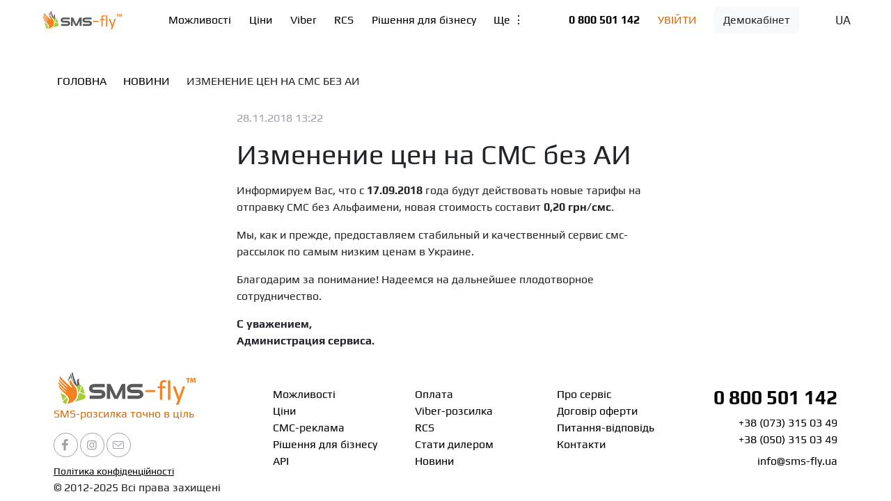

--- FILE ---
content_type: text/html; charset=utf-8
request_url: https://sms-fly.ua/news/22/
body_size: 366784
content:
<!DOCTYPE html>
<html lang="uk">
<head>
<title>Изменение цен на СМС без АИ | Новини SMS-fly™</title>
<!-- Google Tag Manager -->
<script>(function(w,d,s,l,i){w[l]=w[l]||[];w[l].push({'gtm.start':
new Date().getTime(),event:'gtm.js'});var f=d.getElementsByTagName(s)[0],
j=d.createElement(s),dl=l!='dataLayer'?'&l='+l:'';j.async=true;j.src=
'https://www.googletagmanager.com/gtm.js?id='+i+dl;f.parentNode.insertBefore(j,f);
})(window,document,'script','dataLayer','GTM-MXRDWRZ');</script>
<!-- End Google Tag Manager -->
<!-- Facebook Pixel Code -->
<script>
!function(f,b,e,v,n,t,s)
{if(f.fbq)return;n=f.fbq=function(){n.callMethod?
    n.callMethod.apply(n,arguments):n.queue.push(arguments)};
    if(!f._fbq)f._fbq=n;n.push=n;n.loaded=!0;n.version='2.0';
    n.queue=[];t=b.createElement(e);t.async=!0;
    t.src=v;s=b.getElementsByTagName(e)[0];
    s.parentNode.insertBefore(t,s)}(window, document,'script',
    'https://connect.facebook.net/en_US/fbevents.js');
fbq('init', '346302895765599');
fbq('track', 'PageView');
</script>
<noscript><img height="1" width="1" style="display:none"
src="https://www.facebook.com/tr?id=346302895765599&ev=PageView&noscript=1"
    /></noscript>
<!-- End Facebook Pixel Code -->
<META HTTP-EQUIV="Content-Type" CONTENT="text/html; charset=utf-8">
<META name="viewport" content="width=device-width, initial-scale=1, maximum-scale=1.5">
<META HTTP-EQUIV="Expires" CONTENT="Mon, 19 Jan 2026 01:27:09 GMT">
<META HTTP-EQUIV="Cache-Control" CONTENT="no-cache">
<META HTTP-EQUIV="Pragma" CONTENT="no-cache">
<META NAME="RESOURCE-TYPE" CONTENT="DOCUMENT">
<META NAME="DISTRIBUTION" CONTENT="GLOBAL">
<META NAME="AUTHOR" CONTENT="SMS SYSTEM">
<META NAME="COPYRIGHT" CONTENT="Copyright (c) by SMS SYSTEM">
<META NAME="REVISIT-AFTER" CONTENT="1 DAYS">
<META NAME="RATING" CONTENT="GENERAL">
<META NAME="DESCRIPTION" CONTENT="Останні новини SMS-fly™ ⏩ Изменение цен на СМС без АИ. ⭐️ SMS-fly™ — сервіс масових смс розсилок по Україні">

<meta property="og:type" content="website">
<meta property="og:site_name" content="SMS-fly™">
<meta property="og:title" content="Изменение цен на СМС без АИ | Новини SMS-fly™">
<meta property="og:description" content="Останні новини SMS-fly™ ⏩ Изменение цен на СМС без АИ. ⭐️ SMS-fly™ — сервіс масових смс розсилок по Україні">
<meta property="og:image" content="https://sms-fly.ua/images/landing/news/flynewsua.png">
<meta property="og:image:alt" content="Изменение цен на СМС без АИ">
<meta property="og:url" content="https://sms-fly.ua/news/22/">
<meta property="og:locale" content="uk_UA">
<link rel="apple-touch-icon" sizes="180x180" href="/images/favicon/apple-touch-icon.png">
<link rel="icon" type="image/png" sizes="32x32" href="/images/favicon/favicon-32x32.png">
<link rel="icon" type="image/png" sizes="16x16" href="/images/favicon/favicon-16x16.png">
<link rel="manifest" href="/images/favicon/site.webmanifest">
<link rel="mask-icon" href="/images/favicon/safari-pinned-tab.svg" color="#5bbad5">
<link rel="alternate" hreflang="uk" href="https://sms-fly.ua/news/22/">
<link rel="alternate" hreflang="ru" href="https://sms-fly.ua/ru/news/22/">
<link rel="alternate" hreflang="en" href="https://sms-fly.ua/en/news/22/">
<meta name="msapplication-TileColor" content="#ffffff">
<meta name="theme-color" content="#ffffff">
<meta name="it-rating" content="it-rat-0b363d7b025fdd86dd82bbf08b37762b" />
<LINK REL="stylesheet" HREF="/template/main/landing/style.css?1657231402" TYPE="text/css">
<LINK REL="stylesheet" HREF="/template/main/landing/css/landing.css?1711358358" TYPE="text/css">
<script src = "/lang.php?module=Landing"></script><script src="/js/jquery.min.js" type="text/javascript"></script>
<script src="/js/JsHttpRequest.js" type="text/javascript"></script>
<script type="text/javascript" src="/js/vendor/validator/validator.min.js"></script>
<script src="/js/func.main.js?a5c379d71111" type="text/javascript"></script>
<script src="/js/a.jquery.blockUI.js" type="text/javascript"></script>
<script src="/js/design.js?6a2ee46423d7b0bf2afdb680f27cb6e681025ee8" type="text/javascript"></script><script src="/template/main/landing/js/slider.js" type="text/javascript"></script>
<script src="/template/main/landing/js/carusel/owl.carousel.min.js"></script>
<script src="/template/main/landing/js/getcall.js" type="text/javascript"></script><script src="/js/hotjar.js" type="text/javascript"></script>
</head>
<body itemscope itemtype="https://schema.org/WebPage">
<!-- Google Tag Manager (noscript) -->
<noscript><iframe src="https://www.googletagmanager.com/ns.html?id=GTM-MXRDWRZ"
height="0" width="0" style="display:none;visibility:hidden"></iframe></noscript>
<!-- End Google Tag Manager (noscript) -->
<ul class="burger_menu">
    <li><a href="/">Головна</a></li>
    <li><a href="/features/">Можливості</a></li>
    <li><a href="/prices/">Ціни</a></li>
    <li><a href="/ad/">СМС-реклама</a></li>
    <li><a href="/bisness/">Рішення для бізнесу</a></li>
    <li><a href="/gateway/">API</a></li>
    <li><a href="/payments/">Оплата</a></li>
    <li><a href="/viber/">Viber</a></li>
    <li><a href="/rcs/">RCS</a></li>
    <li><a href="/partner/">Стати дилером</a></li>
    <li><a href="/news/">Новини</a></li>
    <li><a href="/about/">Про сервіс</a></li>
    <li><a href="/oferta/">Договір оферти</a></li>
    <li><a href="/faq/">Питання-відповідь</a></li>
    <li><a href="/contact/">Контакти</a></li>
</ul>
<header class="header">
    <a href="/login/" class="enter"><i class="smsic-login"></i></a>

    <picture  class="logo animated bounceInDown">
        <a href="/"><img src="/images/landing/logo.svg" alt=Не знайдено></a>
    </picture>

    <nav class="navblock">
        <ul class="navblock__block1">
            <li class=""><a href="/features/">Можливості</a></li>
            <li class=""><a href="/prices/">Ціни</a></li>
            <li><a href="/viber/">Viber</a></li>
            <li><a href="/RCS/">RCS</a></li>
            <li class=""><a href="/bisness/">Рішення для бізнесу</a></li>
            <li class="focusmenu linkBrand1" tabindex="0">Ще &#8942;
                <ul class="focusmenu__cont">
                    <li><a href="/gateway/">API</a></li>
                    <li><a href="/payments/">Оплата</a></li>
                    <li class=""><a href="/ad/">СМС-реклама</a></li>
                    <li><a href="/partner/">Стати дилером</a></li>
                    <li><a href="/news/">Новини</a></li>
                    <li><a href="/about/">Про сервіс</a></li>
                    <li><a href="/oferta/">Договір оферти</a></li>
                    <li><a href="/faq/">Питання-відповідь</a></li>
                    <li><a href="/contact/">Контакти</a></li>
                </ul>
            </li>
        </ul>

        <ul class="navblock__block2">
            <li class="focusmenu linkBrand1 hide" tabindex="0">&#8942;
                <ul class="focusmenu__cont">
                    <li><a href="/features/">Можливості</a></li>
                    <li><a href="/prices/">Ціни</a></li>
                    <li><a href="/viber/">Viber</a></li>
                    <li><a href="/rcs/">RCS</a></li>
                    <li><a href="/bisness/">Рішення для бізнесу</a></li>
                    <li><a href="/gateway/">API</a></li>
                    <li><a href="/payments/">Оплата</a></li>
                    <li><a href="/ad/">СМС-реклама</a></li>
                    <li><a href="/partner/">Стати дилером</a></li>
                    <li><a href="/news/">Новини</a></li>
                    <li><a href="/about/">Про сервіс</a></li>
                    <li><a href="/oferta/">Договір оферти</a></li>
                    <li><a href="/faq/">Питання-відповідь</a></li>
                    <li><a href="/contact/">Контакти</a></li>
                </ul>
            </li>
            <li class="hovermenu"><a href="#"><strong><a href="tel:0 800 501 142">0 800 501 142</a></strong> <i class="fas fa-caret-down"></i></a>
                <div class="hovermenu__cont">
                    <p><a href="tel:+38 (073) 315 03 49">+38 (073) 315 03 49</a></p>
                    <p><a href="tel:+38 (050) 315 03 49">+38 (050) 315 03 49</a></p>
                    <p><a href="mailto:info@sms-fly.ua">info@sms-fly.ua</a></p>
                </div>
            </li>
            <li class=""><a href="/login/" class="text-uppercase"><span class="linkBrand1">Увійти</span></a></li>
            <li class=""><a href="https://demo.sms-fly.ua/dashboard/" class="btn btn-light">Демокабінет</a></li>
            <li class=""><a><i class="fas fa-search linkBrand1"></i></a></li>
            <li class="hovermenu sfl-langblock"><a>UA <i class="fas fa-caret-down"></i></a>
                <ul class="hovermenu__cont">
                    <li><a href="https://sms-fly.ua/news/22/">UA</a></li>
                    <li><a href="https://sms-fly.ua/ru/news/22/">RU</a></li>
                    <li><a href="https://sms-fly.ua/en/news/22/">EN</a></li>
                    <!--<li><a href="">PL</a></li>-->
                </ul>
            </li>
        </ul>
    </nav>

    <a class="burger">
        <span></span>
        <script>
            $('.burger').click(function (e) {
                e.preventDefault();
                var $hidecontent = $('.wrapper, .footer, .minifooter');
                var $burgermenu = $('.burger_menu');
                var $burger = $('.burger');
                $hidecontent.toggleClass('hide');
                $burger.toggleClass('burger_active');

                if ($hidecontent.hasClass('hide')) {
                    $burgermenu.css('display','flex');
                } else {
                    $burgermenu.css('display','none');
                }
            });
        </script>
    </a>
</header>

<!-- <==# PAGE_TITLE -->
<div class="wrapper" style="margin-top: 35px; margin-right: 6vw; margin-bottom: 0px; margin-left: 6vw;">
    <div class="breadcrumbs">
        <a href="/" class="linkBrand1">Головна</a>
        <i class="fas fa-caret-right"></i>
        <a href="/news/" class="linkBrand1">Новини</a>
        <i class="fas fa-caret-right"></i>
        <a class="linkBrand1">Изменение цен на СМС без АИ</a>
    </div>
    <section class="screen_news1">
        <div class="main">
            <p class="colorGray">28.11.2018 13:22</p>
            <h1>Изменение цен на СМС без АИ</h1>
            <p><p>Информируем Вас, что с <b>17.09.2018</b> года будут действовать новые тарифы на отправку СМС без Альфаимени, новая стоимость  составит <b>0,20 грн/смс</b>.</p>
<p>Мы, как и прежде,  предоставляем стабильный и качественный сервис смс-рассылок по самым низким ценам в Украине.</p>
<p>Благодарим за понимание! Надеемся на дальнейшее плодотворное сотрудничество.</p>
</p>
            <p><p><b>С уважением,<br>Администрация сервиса.</b></p>
        </div>
        <div class="right_menu">
            <!--
            <div>Lorem ipsum dolor sit amet, consectetur adipisicing elit. Provident, veritatis?</div>
            <div>Lorem ipsum dolor sit amet, consectetur adipisicing elit. Excepturi, non!</div>
            -->
        </div>
    </section>
</div>
<script>var paramsGlobal = {"i18l_ext":{"HTTPHOST":"sms-fly.ua","L_SYSTEM_LANG":"uk","L_GENERAL_footer_slogan":"\u0420\u0435\u043a\u043b\u0430\u043c\u0430 SMS-fly - SMS \u0440\u043e\u0437\u0441\u0438\u043b\u043a\u0430 \u0442\u043e\u0447\u043d\u043e \u0432 \u0446\u0456\u043b\u044c!","L_GENERAL_footer_phone":"0 800 501 142","L_GENERAL_footer_email":"info@sms-fly.ua","L_SYSTEM_ERORNOPAGE":"\u0417\u0430\u043f\u0438\u0442\u0443\u0432\u0430\u043d\u0430 \u0441\u0442\u043e\u0440\u0456\u043d\u043a\u0430 \u043d\u0435 \u0437\u043d\u0430\u0439\u0434\u0435\u043d\u0430","L_SYSTEM_ERORHAK":"\u041d\u0435\u043f\u0440\u0438\u043f\u0443\u0441\u0442\u0438\u043c\u0438\u0439 \u0437\u0430\u043f\u0438\u0442","L_GENERAL_Skopirovano":"\u0421\u043a\u043e\u043f\u0456\u0439\u043e\u0432\u0430\u043d\u043e","L_GENERAL_SMS_Ssylki":"SMS Links","L_GENERAL_COMINGSOONPRICE":"\u0423\u0432\u0430\u0433\u0430! \u0426\u0456\u043d\u0438 \u0437 1 \u0442\u0440\u0430\u0432\u043d\u044f 2023 \u0440\u043e\u043a\u0443","L_IMPORT_added":"\u0414\u043e\u0434\u0430\u043d\u043e","L_IMPORT_updated":"\u041e\u043d\u043e\u0432\u043b\u0435\u043d\u043e","L_IMPORT_duplicate":"\u0414\u0443\u0431\u043b\u0456\u043a\u0430\u0442\u0438","L_IMPORT_errors":"\u041f\u043e\u043c\u0438\u043b\u043a\u0438","L_GENERAL_vidzhet":"\u0432\u0456\u0434\u0436\u0435\u0442","L_GENERAL_Pustaya_stroka":"\u041f\u043e\u0440\u043e\u0436\u043d\u044f \u0441\u0442\u0440\u043e\u043a\u0430","L_GENERAL_Rezultat_importa":"\u0420\u0435\u0437\u0443\u043b\u044c\u0442\u0430\u0442 \u0456\u043c\u043f\u043e\u0440\u0442\u0443","L_GENERAL_Zavershit_import":"\u0417\u0430\u0432\u0435\u0440\u0448\u0438\u0442\u0438 \u0456\u043c\u043f\u043e\u0440\u0442","L_GENERAL_Vse":"\u0412\u0441\u0456","L_GENERAL_NATIONAL":"\u041d\u0430\u0446\u0456\u043e\u043d\u0430\u043b\u044c\u043d\u0435","L_GENERAL_INTERNATIONAL":"\u041c\u0456\u0436\u043d\u0430\u0440\u043e\u0434\u043d\u0435","L_CAMPAIGNS_NEW":"\u041d\u043e\u0432\u0430","L_CAMPAIGNS_PENDING":"\u0427\u0435\u043a\u0430\u0454 \u0432\u0456\u0434\u043f\u0440\u0430\u0432\u043a\u0438","L_CAMPAIGNS_INPROGRESS":"\u0420\u043e\u0437\u0441\u0438\u043b\u0430\u0454\u0442\u044c\u0441\u044f","L_CAMPAIGNS_SENT":"\u0412\u0456\u0434\u043f\u0440\u0430\u0432\u043b\u0435\u043d\u043e","L_CAMPAIGNS_SYSSTOPED":"\u0417\u0443\u043f\u0438\u043d\u0435\u043d\u043e","L_CAMPAIGNS_USERSTOPED":"\u041f\u0440\u0438\u043f\u0438\u043d\u0435\u043d\u0430","L_CAMPAIGNS_ERROR":"\u041f\u043e\u043c\u0438\u043b\u043a\u0430","L_CAMPAIGNS_DELETED":"\u0412\u0438\u043b\u0443\u0447\u0435\u043d\u0430","L_CAMPAIGNS_COMPLETE":"\u0417\u0430\u0432\u0435\u0440\u0448\u0435\u043d\u0430","L_CAMPAIGNS_RESUME":"\u0412\u0456\u0434\u043d\u043e\u0432\u043b\u0435\u043d\u043d\u044f","L_CAMPAIGNS_STOPFLAG":"\u0421\u0442\u043e\u043f-\u043f\u0440\u0430\u043f\u043e\u0440","L_CAMPAIGNS_LOCKED":"\u041e\u0431\u0440\u043e\u0431\u043a\u0430","L_CAMPAIGNS_TEMP":"\u041d\u0435\u043c\u0430\u0454 \u0441\u0442\u0430\u0442\u0443\u0441\u0443","L_SENDTASKS_NEW":"\u041d\u043e\u0432\u0435","L_SENDTASKS_PENDING":"\u0427\u0435\u043a\u0430\u0454 \u0432\u0456\u0434\u043f\u0440\u0430\u0432\u043a\u0438","L_SENDTASKS_INPROGRESS":"\u041e\u0431\u0440\u043e\u0431\u043b\u044f\u0454\u0442\u044c\u0441\u044f","L_SENDTASKS_SENT":"\u0412\u0456\u0434\u043f\u0440\u0430\u0432\u043b\u0435\u043d\u043e","L_SENDTASKS_DELIVRD":"\u0414\u043e\u0441\u0442\u0430\u0432\u043b\u0435\u043d\u043e","L_SENDTASKS_EXPIRED":"\u0412\u0438\u0439\u0448\u043e\u0432 \u0441\u0442\u0440\u043e\u043a","L_SENDTASKS_UNDELIV":"\u041d\u0435 \u0434\u043e\u0441\u0442\u0430\u0432\u043b\u0435\u043d\u043e","L_SENDTASKS_STOPED":"\u0417\u0443\u043f\u0438\u043d\u0435\u043d\u043e","L_SENDTASKS_ERROR":"\u041f\u043e\u043c\u0438\u043b\u043a\u0430","L_SENDTASKS_DELETED":"\u0412\u0438\u043b\u0443\u0447\u0435\u043d\u043e","L_SENDTASKS_USERSTOPED":"\u041f\u0440\u0438\u043f\u0438\u043d\u0435\u043d\u0430","L_SENDTASKS_STOPFLAG":"\u041e\u0431\u0440\u043e\u0431\u043a\u0430","L_SENDTASKS_INSUFFICIENTFUNDS":"\u041d\u0435\u0434\u043e\u0441\u0442\u0430\u0442\u043d\u044c\u043e \u043a\u043e\u0448\u0442\u0456\u0432","L_SENDTASKS_ALFANAMELIMITED":"\u041e\u0431\u043c\u0435\u0436\u0435\u043d\u043e","L_SENDTASKS_VIEWED":"\u041f\u0435\u0440\u0435\u0433\u043b\u044f\u043d\u0443\u0442\u043e","L_SENDTASKS_RESERVED":"\u0417\u0430\u0440\u0435\u0437\u0435\u0440\u0432\u043e\u0432\u0430\u043d\u043e","L_SENDTASKS_REFUND":"\u0421\u043a\u0430\u0441\u043e\u0432\u0430\u043d\u043e","L_SENDTASKS_MODERATION":"\u041f\u0435\u0440\u0435\u0432\u0456\u0440\u043a\u0430","L_GENERAL_Individualnyye_teksty":"\u0406\u043d\u0434\u0438\u0432\u0456\u0434\u0443\u0430\u043b\u044c\u043d\u0456 \u0442\u0435\u043a\u0441\u0442\u0438","L_GENERAL_Novykh_uvedomleniy_net":"\u041d\u043e\u0432\u0438\u0445 \u043f\u043e\u0432\u0456\u0434\u043e\u043c\u043b\u0435\u043d\u044c \u043d\u0435\u043c\u0430\u0454","L_GENERAL_Primenit":"\u0417\u0430\u0441\u0442\u043e\u0441\u0443\u0432\u0430\u0442\u0438","L_GENERAL_Zakryt":"\u0417\u0430\u043a\u0440\u0438\u0442\u0438","L_GENERAL_Sbrosit":"\u0421\u043a\u0438\u043d\u0443\u0442\u0438","L_GENERAL_Poluchatel":"\u041e\u0434\u0435\u0440\u0436\u0443\u0432\u0430\u0447","L_GENERAL_Vvedite_nomer_telefona":"\u0412\u0432\u0435\u0434\u0456\u0442\u044c \u043d\u043e\u043c\u0435\u0440 \u0442\u0435\u043b\u0435\u0444\u043e\u043d\u0443","L_GENERAL_Vybrat_shablon":"\u041e\u0431\u0440\u0430\u0442\u0438 \u0448\u0430\u0431\u043b\u043e\u043d","L_GENERAL_Tekstovoye_soobshcheniye":"\u0422\u0435\u043a\u0441\u0442\u043e\u0432\u0435 \u043f\u043e\u0432\u0456\u0434\u043e\u043c\u043b\u0435\u043d\u043d\u044f","L_GENERAL_Otpravit":"\u0412\u0456\u0434\u043f\u0440\u0430\u0432\u0438\u0442\u0438","L_GENERAL_Otpravleno":"\u0412\u0456\u0434\u043f\u0440\u0430\u0432\u043b\u0435\u043d\u043e","L_GENERAL_Vybor_grupp":"\u0412\u0438\u0431\u0456\u0440 \u0433\u0440\u0443\u043f","L_GENERAL_Vybrano":"\u041e\u0431\u0440\u0430\u043d\u043e","L_GENERAL_Dostavleno":"\u0414\u043e\u0441\u0442\u0430\u0432\u043b\u0435\u043d\u043e","L_GENERAL_Posledniye_rassylki":"\u041e\u0441\u0442\u0430\u043d\u043d\u0456 \u0440\u043e\u0437\u0441\u0438\u043b\u043a\u0438","L_GENERAL_Odinochnyye_rassylki":"\u041e\u0434\u0438\u043d\u043e\u0447\u043d\u0456 \u0440\u043e\u0437\u0441\u0438\u043b\u043a\u0438","L_GENERAL_Gruppovyye_rassylki":"\u0413\u0440\u0443\u043f\u043e\u0432\u0456 \u0440\u043e\u0437\u0441\u0438\u043b\u043a\u0438","L_GENERAL_Nedopustimyy_tip_fayla":"\u041d\u0435\u043f\u0440\u0438\u043f\u0443\u0441\u0442\u0438\u043c\u0438\u0439 \u0442\u0438\u043f \u0444\u0430\u0439\u043b\u0443","L_GENERAL_Prevyshen_maksimalno_dopustimyy_razmer_fayla":"\u041f\u0435\u0440\u0435\u0432\u0438\u0449\u0435\u043d\u043e \u043c\u0430\u043a\u0441\u0438\u043c\u0430\u043b\u044c\u043d\u043e \u0434\u043e\u043f\u0443\u0441\u0442\u0438\u043c\u0438\u0439 \u0440\u043e\u0437\u043c\u0456\u0440 \u0444\u0430\u0439\u043b\u0443","L_GENERAL_Oshibka_zagruzki_fayla_poprobuyte_yeshche_raz":"\u041f\u043e\u043c\u0438\u043b\u043a\u0430 \u0437\u0430\u0432\u0430\u043d\u0442\u0430\u0436\u0435\u043d\u043d\u044f \u0444\u0430\u0439\u043b\u0443, \u0441\u043f\u0440\u043e\u0431\u0443\u0439\u0442\u0435 \u0449\u0435 \u0440\u0430\u0437","L_GENERAL_Redaktor_shablona":"\u0420\u0435\u0434\u0430\u043a\u0442\u043e\u0440 \u0448\u0430\u0431\u043b\u043e\u043d\u0443","L_GENERAL_Dobavit_novyy":"\u0414\u043e\u0434\u0430\u0442\u0438 \u043d\u043e\u0432\u0438\u0439","L_GENERAL_Vybrat_sushchestvuyushchiy":"\u041e\u0431\u0440\u0430\u0442\u0438 \u043d\u0430\u044f\u0432\u043d\u0438\u0439","L_GENERAL_Tut_budet_shablon":"\u0422\u0443\u0442 \u0431\u0443\u0434\u0435 \u0448\u0430\u0431\u043b\u043e\u043d","L_GENERAL_Vybrat":"\u041e\u0431\u0440\u0430\u0442\u0438","L_GENERAL_Avtopodstanovki":"\u0410\u0432\u0442\u043e\u043f\u0456\u0434\u0441\u0442\u0430\u043d\u043e\u0432\u043a\u0438","L_GENERAL_Tekst_soobshcheniya":"\u0422\u0435\u043a\u0441\u0442 \u043f\u043e\u0432\u0456\u0434\u043e\u043c\u043b\u0435\u043d\u043d\u044f","L_GENERAL_Dobavit":"\u0414\u043e\u0434\u0430\u0442\u0438","L_GENERAL_Redaktirovat":"\u0420\u0435\u0434\u0430\u0433\u0443\u0432\u0430\u0442\u0438","L_GENERAL_Vybrat_vse":"\u041e\u0431\u0440\u0430\u0442\u0438 \u0432\u0441\u0435","L_GENERAL_Filtr_po_imenam":"\u0424\u0456\u043b\u044c\u0442\u0440 \u0437\u0430 \u0456\u043c\u0435\u043d\u0430\u043c\u0438","L_GENERAL_Snyat_vydeleniye":"\u0417\u043d\u044f\u0442\u0438 \u0432\u0438\u0434\u0456\u043b\u0435\u043d\u043d\u044f","L_GENERAL_Gotovo":"\u0413\u043e\u0442\u043e\u0432\u043e","L_GENERAL_Nomer_telefona":"\u041d\u043e\u043c\u0435\u0440 \u0442\u0435\u043b\u0435\u0444\u043e\u043d\u0443","L_GENERAL_Nomer_telefona_poluchatelya":"\u041d\u043e\u043c\u0435\u0440 \u0442\u0435\u043b\u0435\u0444\u043e\u043d\u0443 \u043e\u0434\u0435\u0440\u0436\u0443\u0432\u0430\u0447\u0430","L_GENERAL_Familiya_poluchatelya":"\u041f\u0440\u0456\u0437\u0432\u0438\u0449\u0435 \u043e\u0434\u0435\u0440\u0436\u0443\u0432\u0430\u0447\u0430","L_GENERAL_Imya_poluchatelya":"\u0406\u043c'\u044f \u043e\u0434\u0435\u0440\u0436\u0443\u0432\u0430\u0447\u0430","L_GENERAL_Otchestvo_poluchatelya":"\u041f\u043e \u0431\u0430\u0442\u044c\u043a\u043e\u0432\u0456 \u043e\u0434\u0435\u0440\u0436\u0443\u0432\u0430\u0447\u0430","L_GENERAL_simvolov":"\u0441\u0438\u043c\u0432\u043e\u043b\u0456\u0432","L_GENERAL_simvolov_do":"\u0434\u043e \u043a\u0456\u043d\u0446\u044f \u0447\u0430\u0441\u0442\u0438\u043d\u0438","L_GENERAL_chasti":"\u0447\u0430\u0441\u0442\u0438\u043d\u0438","L_GENERAL_Stoimost":"\u0412\u0430\u0440\u0442\u0456\u0441\u0442\u044c","L_GENERAL_CYR":"\u041a\u0418\u0420","L_GENERAL_LAT":"\u041b\u0410\u0422","L_GENERAL_Napisat_v_podderzhku":"\u041d\u0430\u043f\u0438\u0441\u0430\u0442\u0438 \u0432 \u043f\u0456\u0434\u0442\u0440\u0438\u043c\u043a\u0443","L_GENERAL_Otpravit_kvitantsiyu":"\u0412\u0456\u0434\u043f\u0440\u0430\u0432\u0438\u0442\u0438 \u043a\u0432\u0438\u0442\u0430\u043d\u0446\u0456\u044e","L_GENERAL_Otpravit_sms":"\u0412\u0456\u0434\u043f\u0440\u0430\u0432\u0438\u0442\u0438 \u0421\u041c\u0421","L_GENERAL_Otpravit_Viber":"\u0412\u0456\u0434\u043f\u0440\u0430\u0432\u0438\u0442\u0438 Viber","L_GENERAL_Sozdat_gruppu":"\u0421\u0442\u0432\u043e\u0440\u0438\u0442\u0438 \u0433\u0440\u0443\u043f\u0443","L_GENERAL_Administrirovaniye":"\u0410\u0434\u043c\u0456\u043d\u0456\u0441\u0442\u0440\u0443\u0432\u0430\u043d\u043d\u044f","L_GENERAL_Dobavleniye_funktsiy":"\u0414\u043e\u0434\u0430\u0432\u0430\u043d\u043d\u044f \u0444\u0443\u043d\u043a\u0446\u0456\u0439","L_GENERAL_Vyberite_funktsii_kotoryye_vy_chasto_polzuyetes":"\u041e\u0431\u0435\u0440\u0456\u0442\u044c \u0444\u0443\u043d\u043a\u0446\u0456\u0457, \u044f\u043a\u0438\u043c\u0438 \u0432\u0438 \u0447\u0430\u0441\u0442\u043e \u043a\u043e\u0440\u0438\u0441\u0442\u0443\u0454\u0442\u0435\u0441\u044f","L_GENERAL_Pereyti_na_sayt":"\u041f\u0435\u0440\u0435\u0439\u0442\u0438 \u043d\u0430 \u0441\u0430\u0439\u0442","L_GENERAL_Glavnaya":"\u0413\u043e\u043b\u043e\u0432\u043d\u0430","L_GENERAL_Rassylki":"\u0420\u043e\u0437\u0441\u0438\u043b\u043a\u0438","L_GENERAL_Kontakty":"\u041a\u043e\u043d\u0442\u0430\u043a\u0442\u0438","L_GENERAL_Imya_otpravitelya":"\u0406\u043c'\u044f \u0432\u0456\u0434\u043f\u0440\u0430\u0432\u043d\u0438\u043a\u0430","L_GENERAL_Price_free":"\u0411\u0435\u0437\u043a\u043e\u0448\u0442\u043e\u0432\u043d\u043e","L_GENERAL_Statistika":"\u0421\u0442\u0430\u0442\u0438\u0441\u0442\u0438\u043a\u0430","L_GENERAL_SMS_reklama":"SMS \u0440\u0435\u043a\u043b\u0430\u043c\u0430","L_GENERAL_Podderzhka":"\u041f\u0456\u0434\u0442\u0440\u0438\u043c\u043a\u0430","L_GENERAL_Integratsiya":"\u0406\u043d\u0442\u0435\u0433\u0440\u0430\u0446\u0456\u044f","L_GENERAL_Oplata":"\u041e\u043f\u043b\u0430\u0442\u0430","L_GENERAL_Svernut":"\u0417\u0433\u043e\u0440\u043d\u0443\u0442\u0438","L_GENERAL_Udalit":"\u0412\u0438\u0434\u0430\u043b\u0438\u0442\u0438","L_GENERAL_Status":"\u0421\u0442\u0430\u0442\u0443\u0441","L_GENERAL_Tip":"\u0422\u0438\u043f","L_GENERAL_Alfaimya":"\u0410\u043b\u044c\u0444\u0430\u0456\u043c'\u044f","L_GENERAL_Po_umolchaniyu":"\u0417\u0430 \u0437\u0430\u043c\u043e\u0432\u0447\u0443\u0432\u0430\u043d\u043d\u044f\u043c","L_GENERAL_Oblast":"\u041e\u0431\u043b\u0430\u0441\u0442\u044c","L_GENERAL_Oblast_ne_vybrana":"\u041e\u0431\u043b\u0430\u0441\u0442\u044c \u043d\u0435 \u043e\u0431\u0440\u0430\u043d\u0430","L_GENERAL_ITP":"\u0456 \u0442. \u043f.","L_GENERAL_IDR":"\u0442\u0430 \u0456\u043d.","L_GENERAL_Vashe_Imya":"\u0412\u0430\u0448\u0435 \u0456\u043c'\u044f","L_GENERAL_Nazvaniye_organizatsii":"\u041d\u0430\u0437\u0432\u0430 \u043e\u0440\u0433\u0430\u043d\u0456\u0437\u0430\u0446\u0456\u0457","L_GENERAL_Vid_deyatelnosti":"\u0412\u0438\u0434 \u0434\u0456\u044f\u043b\u044c\u043d\u043e\u0441\u0442\u0456","L_GENERAL_Oshibka":"\u041f\u043e\u043c\u0438\u043b\u043a\u0430","L_GENERAL_rassylka_tochno_tsel":"SMS \u0440\u043e\u0437\u0441\u0438\u043b\u043a\u0430 \u0442\u043e\u0447\u043d\u043e \u0432 \u0446\u0456\u043b\u044c","L_GENERAL_s_imenem":"\u0437 \u0456\u043c'\u044f\u043c","L_GENERAL_s_nomera":"\u0437 \u043d\u043e\u043c\u0435\u0440\u0430","L_GENERAL_Reklama":"\u0420\u0435\u043a\u043b\u0430\u043c\u0430","L_GENERAL_Balans":"\u0411\u0430\u043b\u0430\u043d\u0441","L_GENERAL_zvonki_po_Ukraine":"\u0434\u0437\u0432\u0456\u043d\u043a\u0438 \u043f\u043e \u0423\u043a\u0440\u0430\u0457\u043d\u0456 \u0437\u0456 \u0441\u0442\u0430\u0446\u0456\u043e\u043d\u0430\u0440\u043d\u0438\u0445 \u0442\u0435\u043b\u0435\u0444\u043e\u043d\u0456\u0432 \u0431\u0435\u0437\u043a\u043e\u0448\u0442\u043e\u0432\u043d\u0456","L_GENERAL_PN_PT_s_9":"\u041f\u041d-\u041f\u0422 \u0441 9:00 \u0434\u043e 18:00","L_GENERAL_Balans_i_popolneniye":"\u0411\u0430\u043b\u0430\u043d\u0441 \u0456 \u043f\u043e\u043f\u043e\u0432\u043d\u0435\u043d\u043d\u044f","L_GENERAL_Soobshchit_ob_oplate":"\u041f\u043e\u0432\u0456\u0434\u043e\u043c\u0438\u0442\u0438 \u043f\u0440\u043e \u0441\u043f\u043b\u0430\u0442\u0443","L_GENERAL_Istoriya_vzaimoraschetov":"\u0406\u0441\u0442\u043e\u0440\u0456\u044f \u0432\u0437\u0430\u0454\u043c\u043e\u0440\u043e\u0437\u0440\u0430\u0445\u0443\u043d\u043a\u0456\u0432","L_GENERAL_Lichnyye_dannyye":"\u041f\u0435\u0440\u0441\u043e\u043d\u0430\u043b\u044c\u043d\u0456","L_GENERAL_Nastroyka_rassylok":"\u0417\u0430\u0433\u0430\u043b\u044c\u043d\u0456","L_GENERAL_Nastroyka_uvedomleniy":"\u041f\u043e\u0432\u0456\u0434\u043e\u043c\u043b\u0435\u043d\u043d\u044f","L_GENERAL_Vykhod":"\u0412\u0438\u0445\u0456\u0434","L_GENERAL_Dopolnitelnyye_parametry":"\u0414\u043e\u0434\u0430\u0442\u043a\u043e\u0432\u0456 \u043f\u0430\u0440\u0430\u043c\u0435\u0442\u0440\u0438","L_GENERAL_grn":"\u0433\u0440\u043d","L_GENERAL_kont_vruchnuyu":"\u043a\u043e\u043d\u0442. \u0432\u0440\u0443\u0447\u043d\u0443","L_GENERAL_kont_vgruppakh":"\u043a\u043e\u043d\u0442. \u0432 \u0433\u0440\u0443\u043f\u0430\u0445","L_GENERAL_kont_c_tekstom":"\u043a\u043e\u043d\u0442. \u0437 \u0442\u0435\u043a\u0441\u0442\u043e\u043c","L_GENERAL_Zakazat":"\u0417\u0430\u043c\u043e\u0432\u0438\u0442\u0438","L_GENERAL_Rassylka":"\u0420\u043e\u0437\u0441\u0438\u043b\u043a\u0430","L_GENERAL_Nazad":"\u041d\u0430\u0437\u0430\u0434","L_GENERAL_Vse_rassylki":"\u0412\u0441\u0456 \u0440\u043e\u0437\u0441\u0438\u043b\u043a\u0438","L_GENERAL_Skorost_otpravki":"\u0428\u0432\u0438\u0434\u043a\u0456\u0441\u0442\u044c \u0432\u0456\u0434\u043f\u0440\u0430\u0432\u043a\u0438","L_GENERAL_Nomer":"\u041d\u043e\u043c\u0435\u0440","L_GENERAL_Chast":"\u0427\u0430\u0441\u0442\u0438\u043d\u0430","L_GENERAL_Tekst":"\u0422\u0435\u043a\u0441\u0442","L_GENERAL_Izmeneno":"\u0417\u043c\u0456\u043d\u0435\u043d\u043e","L_GENERAL_Period":"\u041f\u0435\u0440\u0456\u043e\u0434","L_GENERAL_Odinochnyye":"\u041e\u0434\u0438\u043d\u043e\u0447\u043d\u0456","L_GENERAL_Gruppovyye":"\u0413\u0440\u0443\u043f\u043e\u0432\u0456","L_GENERAL_Tip_shlyuza":"\u0422\u0438\u043f \u0448\u043b\u044e\u0437\u0443","L_GENERAL_Sozdat_rassylku":"\u0421\u0442\u0432\u043e\u0440\u0438\u0442\u0438 \u0440\u043e\u0437\u0441\u0438\u043b\u043a\u0443","L_GENERAL_Cjernovik":"\u0427\u0435\u0440\u043d\u0435\u0442\u043a\u0430","L_GENERAL_soobsh":"\u043f\u043e\u0432\u0456\u0434\u043e\u043c","L_GENERAL_Posledneye_redaktirovaniye":"\u041e\u0441\u0442\u0430\u043d\u043d\u0454 \u0440\u0435\u0434\u0430\u0433\u0443\u0432\u0430\u043d\u043d\u044f","L_GENERAL_Redaktirovat_chernovik":"\u0420\u0435\u0434\u0430\u0433\u0443\u0432\u0430\u0442\u0438 \u0447\u0435\u0440\u043d\u0435\u0442\u043a\u0443","L_GENERAL_Sozdat_kopiyu":"\u0421\u0442\u0432\u043e\u0440\u0438\u0442\u0438 \u043a\u043e\u043f\u0456\u044e","L_GENERAL_Ostanovit_rassylku":"\u0417\u0443\u043f\u0438\u043d\u0438\u0442\u0438 \u0440\u043e\u0437\u0441\u0438\u043b\u043a\u0443","L_GENERAL_Prodolzhit_rassylku":"\u041f\u0440\u043e\u0434\u043e\u0432\u0436\u0438\u0442\u0438 \u0440\u043e\u0437\u0441\u0438\u043b\u043a\u0443","L_GENERAL_Eksport":"\u0415\u043a\u0441\u043f\u043e\u0440\u0442","L_GENERAL_Tekstovyy_fayl":"\u0422\u0435\u043a\u0441\u0442\u043e\u0432\u0438\u0439 \u0444\u0430\u0439\u043b","L_GENERAL_Vybrat_fayl":"\u041e\u0431\u0440\u0430\u0442\u0438 \u0444\u0430\u0439\u043b","L_GENERAL_Dobavit_novoye":"\u0414\u043e\u0434\u0430\u0442\u0438 \u043d\u043e\u0432\u0435","L_GENERAL_Avtomaticheski":"\u0410\u0432\u0442\u043e\u043c\u0430\u0442\u0438\u0447\u043d\u043e","L_GENERAL_Srazu":"\u041e\u0434\u0440\u0430\u0437\u0443","L_GENERAL_Zaplanirovat":"\u0417\u0430\u043f\u043b\u0430\u043d\u0443\u0432\u0430\u0442\u0438","L_GENERAL_Raspisaniye":"\u0420\u043e\u0437\u043a\u043b\u0430\u0434","L_GENERAL_Poluchateli":"\u041e\u0442\u0440\u0438\u043c\u0443\u0432\u0430\u0447\u0456","L_GENERAL_Vse_kontakty":"\u0412\u0441\u0456 \u043a\u043e\u043d\u0442\u0430\u043a\u0442\u0438","L_GENERAL_Vse_gruppy":"\u0412\u0441\u0456 \u0433\u0440\u0443\u043f\u0438","L_GENERAL_Zagruzit_iz_fayla":"\u0417\u0430\u0432\u0430\u043d\u0442\u0430\u0436\u0438\u0442\u0438 \u0437 \u0444\u0430\u0439\u043b\u0443","L_GENERAL_Prodolzhit":"\u041f\u0440\u043e\u0434\u043e\u0432\u0436\u0438\u0442\u0438","L_GENERAL_Vklyucheno":"\u0412\u043a\u043b\u044e\u0447\u0435\u043d\u043e","L_GENERAL_Otklyucheno":"\u0412\u0456\u0434\u043a\u043b\u044e\u0447\u0435\u043d\u043e","L_GENERAL_Nedostupno":"\u041d\u0435\u043c\u0430\u0454 \u0434\u043e\u0441\u0442\u0443\u043f\u0443","L_GENERAL_Vsego_kontaktov":"\u0412\u0441\u044c\u043e\u0433\u043e \u043a\u043e\u043d\u0442\u0430\u043a\u0442\u0456\u0432","L_GENERAL_Obshchaya_stoimost":"\u0417\u0430\u0433\u0430\u043b\u044c\u043d\u0430 \u0432\u0430\u0440\u0442\u0456\u0441\u0442\u044c","L_GENERAL_Obnovit":"\u041e\u043d\u043e\u0432\u0438\u0442\u0438","L_GENERAL_Sozdana":"\u0421\u0442\u0432\u043e\u0440\u0435\u043d\u0430","L_GENERAL_Itogovaya_stoimost":"\u041f\u0456\u0434\u0441\u0443\u043c\u043a\u043e\u0432\u0430 \u0432\u0430\u0440\u0442\u0456\u0441\u0442\u044c","L_GENERAL_Telefon":"\u0422\u0435\u043b\u0435\u0444\u043e\u043d","L_GENERAL_Vremya_otpravki":"\u0427\u0430\u0441 \u0432\u0456\u0434\u043f\u0440\u0430\u0432\u043a\u0438","L_GENERAL_Posledneye_izmeneniye":"\u041e\u0441\u0442\u0430\u043d\u043d\u0456 \u0437\u043c\u0456\u043d\u0438","L_GENERAL_Da":"\u0422\u0430\u043a","L_GENERAL_Net":"\u041d\u0456","L_GENERAL_Kolichestvo_shtuk":"\u041a\u0456\u043b\u044c\u043a\u0456\u0441\u0442\u044c (\u0448\u0442\u0443\u043a)","L_GENERAL_Rassylka_ne_naydena":"\u0420\u043e\u0437\u0441\u0438\u043b\u043a\u0443 \u043d\u0435 \u0437\u043d\u0430\u0439\u0434\u0435\u043d\u043e","L_GENERAL_Nevernyy_format_fayla":"\u041d\u0435\u0432\u0456\u0440\u043d\u0438\u0439 \u0444\u043e\u0440\u043c\u0430\u0442 \u0444\u0430\u0439\u043b\u0443","L_GENERAL_Uvedomleniya":"\u041f\u043e\u0432\u0456\u0434\u043e\u043c\u043b\u0435\u043d\u043d\u044f","L_GENERAL_kop_sms":"\u043a\u043e\u043f.\/\u0421\u041c\u0421","L_GENERAL_soobshcheniy":"\u043f\u043e\u0432\u0456\u0434\u043e\u043c\u043b\u0435\u043d\u044c","L_GENERAL_Popolneniye_balansa":"\u041f\u043e\u043f\u043e\u0432\u043d\u0435\u043d\u043d\u044f \u0431\u0430\u043b\u0430\u043d\u0441\u0443","L_GENERAL_Summa":"\u0421\u0443\u043c\u0430","L_GENERAL_Oplatit":"\u0421\u043f\u043b\u0430\u0442\u0438\u0442\u0438","L_GENERAL_Dopolnitelnyye_dannyye":"\u0414\u043e\u0434\u0430\u0442\u043a\u043e\u0432\u0456 \u0434\u0430\u043d\u0456","L_GENERAL_Kommentariy":"\u041a\u043e\u043c\u0435\u043d\u0442\u0430\u0440","L_GENERAL_Vebsayt":"\u0412\u0435\u0431-\u0441\u0430\u0439\u0442","L_GENERAL_Adres":"\u0410\u0434\u0440\u0435\u0441\u0430","L_GENERAL_Prikrepit_fayl":"\u041f\u0440\u0438\u043a\u0440\u0456\u043f\u0438\u0442\u0438 \u0444\u0430\u0439\u043b","L_GENERAL_Data_i_vremya":"\u0414\u0430\u0442\u0430 \u0456 \u0447\u0430\u0441","L_GENERAL_Kvitantsiya":"\u041a\u0432\u0438\u0442\u0430\u043d\u0446\u0456\u044f","L_GENERAL_Tekushchiy_status":"\u041f\u043e\u0442\u043e\u0447\u043d\u0438\u0439 \u0441\u0442\u0430\u0442\u0443\u0441","L_GENERAL_Operatsii":"\u041e\u043f\u0435\u0440\u0430\u0446\u0456\u0457","L_GENERAL_Data":"\u0414\u0430\u0442\u0430","L_GENERAL_Tip_operatsii":"\u0422\u0438\u043f \u043e\u043f\u0435\u0440\u0430\u0446\u0456\u0457","L_GENERAL_Operatsiya":"\u041e\u043f\u0435\u0440\u0430\u0446\u0456\u044f","L_GENERAL_Familiya":"\u041f\u0440\u0456\u0437\u0432\u0438\u0449\u0435","L_GENERAL_Imya":"\u0406\u043c'\u044f","L_GENERAL_Otchestvo":"\u041f\u043e \u0431\u0430\u0442\u044c\u043a\u043e\u0432\u0456","L_GENERAL_Kompaniya":"\u041a\u043e\u043c\u043f\u0430\u043d\u0456\u044f","L_GENERAL_cmenit":"\u0437\u043c\u0456\u043d\u0438\u0442\u0438","L_GENERAL_Dopolnitelnyy_mobilnyy":"\u0414\u043e\u0434\u0430\u0442\u043a\u043e\u0432\u0438\u0439 \u043c\u043e\u0431\u0456\u043b\u044c\u043d\u0438\u0439","L_GENERAL_Den_rozhdeniya":"\u0414\u0435\u043d\u044c \u043d\u0430\u0440\u043e\u0434\u0436\u0435\u043d\u043d\u044f","L_GENERAL_Naselennyy_punkt":"\u041d\u0430\u0441\u0435\u043b\u0435\u043d\u0438\u0439 \u043f\u0443\u043d\u043a\u0442","L_GENERAL_Sokhranit_nastroyki":"\u0417\u0431\u0435\u0440\u0435\u0433\u0442\u0438 \u043d\u0430\u043b\u0430\u0448\u0442\u0443\u0432\u0430\u043d\u043d\u044f","L_GENERAL_Tekstovyy":"\u0422\u0435\u043a\u0441\u0442\u043e\u0432\u0438\u0439","L_GENERAL_Valyuta":"\u0412\u0430\u043b\u044e\u0442\u0430","L_GENERAL_Grivna":"\u0413\u0440\u0438\u0432\u043d\u044f","L_GENERAL_Yevro":"\u0404\u0432\u0440\u043e","L_GENERAL_Dollar_SSHA":"\u0414\u043e\u043b\u0430\u0440 \u0421\u0428\u0410","L_GENERAL_Sokhraneno":"\u0417\u0431\u0435\u0440\u0435\u0436\u0435\u043d\u043e","L_GENERAL_Nekorrektnyy_nomer":"\u041d\u0435\u043a\u043e\u0440\u0435\u043a\u0442\u043d\u0438\u0439 \u043d\u043e\u043c\u0435\u0440","L_GENERAL_Nekkorektnyj_email":"\u041d\u0435\u043a\u043e\u0440\u0435\u043a\u0442\u043d\u0438\u0439 e-mail","L_GENERAL_Nekkorektnyj":"\u041d\u0435\u043a\u043e\u0440\u0435\u043a\u0442\u043d\u0438\u0439","L_GENERAL_Vvedite_kod_podtverzhdeniya":"\u0412\u0432\u0435\u0434\u0456\u0442\u044c \u043a\u043e\u0434 \u043f\u0456\u0434\u0442\u0432\u0435\u0440\u0434\u0436\u0435\u043d\u043d\u044f","L_GENERAL_ConfirmationCodeRequired":"\u041f\u043e\u0442\u0440\u0456\u0431\u0435\u043d \u043a\u043e\u0434 \u043f\u0456\u0434\u0442\u0432\u0435\u0440\u0434\u0436\u0435\u043d\u043d\u044f","L_GENERAL_ConfirmationCodeRequire":"\u041f\u0456\u0434\u0442\u0432\u0435\u0440\u0434\u0436\u0435\u043d\u043d\u044f \u0430\u0432\u0442\u043e\u0440\u0438\u0437\u0430\u0446\u0456\u0457","L_GENERAL_Otmenit":"\u0421\u043a\u0430\u0441\u0443\u0432\u0430\u0442\u0438","L_GENERAL_Dannyy_nomer_uzhe_zaregistrirovan":"\u0414\u0430\u043d\u0438\u0439 \u043d\u043e\u043c\u0435\u0440 \u0432\u0436\u0435 \u0437\u0430\u0440\u0435\u0454\u0441\u0442\u0440\u043e\u0432\u0430\u043d\u0438\u0439","L_GENERAL_Nepravilnyy_kod":"\u041d\u0435\u043f\u0440\u0430\u0432\u0438\u043b\u044c\u043d\u0438\u0439 \u043a\u043e\u0434","L_GENERAL_ConfirmCodeTryOverLimit":"\u041f\u0435\u0440\u0435\u0432\u0438\u0449\u0435\u043d\u043e \u043a\u0456\u043b\u044c\u043a\u0456\u0441\u0442\u044c \u0441\u043f\u0440\u043e\u0431 \u0432\u0432\u043e\u0434\u0443 \u043a\u043e\u0434\u0443 \u043f\u0456\u0434\u0442\u0432\u0435\u0440\u0434\u0436\u0435\u043d\u043d\u044f. \u0421\u043f\u0440\u043e\u0431\u0443\u0439\u0442\u0435 \u0449\u0435 \u0440\u0430\u0437 \u0437\u0430 \u0433\u043e\u0434\u0438\u043d\u0443, \u0430\u0431\u043e \u0437\u0432\u0435\u0440\u043d\u0456\u0442\u044c\u0441\u044f \u0434\u043e \u043c\u0435\u043d\u0435\u0434\u0436\u0435\u0440\u0430.","L_GENERAL_ConfirmCodeError":"\u041d\u0435 \u0432\u0456\u0440\u043d\u0438\u0439 \u043a\u043e\u0434 \u043f\u0456\u0434\u0442\u0432\u0435\u0440\u0434\u0436\u0435\u043d\u043d\u044f. \u0412\u0432\u0435\u0434\u0456\u0442\u044c \u043f\u0440\u0430\u0432\u0438\u043b\u044c\u043d\u0438\u0439 \u043a\u043e\u0434.","L_GENERAL_ConfirmCodeExpired":"\u0427\u0430\u0441 \u0436\u0438\u0442\u0442\u044f \u043a\u043e\u0434\u0443 \u0432\u0436\u0435 \u043c\u0438\u043d\u0443\u0432.","L_GENERAL_CodeExpireAt":"\u041a\u043e\u0434 \u0434\u0456\u0439\u0441\u043d\u0438\u0439 \u0434\u043e","L_GENERAL_Sokhranit":"\u0417\u0431\u0435\u0440\u0435\u0433\u0442\u0438","L_GENERAL_Segodnya":"\u0421\u044c\u043e\u0433\u043e\u0434\u043d\u0456","L_GENERAL_Vchera":"\u0412\u0447\u043e\u0440\u0430","L_GENERAL_Posledniye_7_dney":"\u041e\u0441\u0442\u0430\u043d\u043d\u0456 7 \u0434\u043d\u0456\u0432","L_GENERAL_Posledniye_30_dney":"\u041e\u0441\u0442\u0430\u043d\u043d\u0456 30 \u0434\u043d\u0456\u0432","L_GENERAL_Tekushchiy_mesyats":"\u041f\u043e\u0442\u043e\u0447\u043d\u0438\u0439 \u043c\u0456\u0441\u044f\u0446\u044c","L_GENERAL_Posledniy_mesyats":"\u041e\u0441\u0442\u0430\u043d\u043d\u0456\u0439 \u043c\u0456\u0441\u044f\u0446\u044c","L_GENERAL_Tekushchiy_god":"\u041f\u043e\u0442\u043e\u0447\u043d\u0438\u0439 \u0440\u0456\u043a","L_GENERAL_vvod":"\u0432\u0432\u0435\u0434\u0435\u043d\u043d\u044f","L_GENERAL_OTMENA":"\u0421\u041a\u0410\u0421\u0423\u0412\u0410\u041d\u041d\u042f","L_GENERAL_ot":"\u0432\u0456\u0434","L_GENERAL_do":"\u0434\u043e","L_GENERAL_Drugoy":"\u0406\u043d\u0448\u0438\u0439","L_GENERAL_ned":"\u0442\u0438\u0436.","L_GENERAL_Vs":"\u041d\u0434","L_GENERAL_Pn":"\u041f\u043d","L_GENERAL_Vt":"\u0412\u0442","L_GENERAL_Sr":"\u0421\u0440","L_GENERAL_Cht":"\u0427\u0442","L_GENERAL_Pt":"\u041f\u0442","L_GENERAL_Sb":"\u0421\u0431","L_GENERAL_Yanvar":"\u0421\u0456\u0447\u0435\u043d\u044c","L_GENERAL_Fevral":"\u041b\u044e\u0442\u0438\u0439","L_GENERAL_Mart":"\u0411\u0435\u0440\u0435\u0437\u0435\u043d\u044c","L_GENERAL_Aprel":"\u041a\u0432\u0456\u0442\u0435\u043d\u044c","L_GENERAL_May":"\u0422\u0440\u0430\u0432\u0435\u043d\u044c","L_GENERAL_Iyun":"\u0427\u0435\u0440\u0432\u0435\u043d\u044c","L_GENERAL_Iyul":"\u041b\u0438\u043f\u0435\u043d\u044c","L_GENERAL_Avgust":"\u0421\u0435\u0440\u043f\u0435\u043d\u044c","L_GENERAL_Sentyabr":"\u0412\u0435\u0440\u0435\u0441\u0435\u043d\u044c","L_GENERAL_Oktyabr":"\u0416\u043e\u0432\u0442\u0435\u043d\u044c","L_GENERAL_Noyabr":"\u041b\u0438\u0441\u0442\u043e\u043f\u0430\u0434","L_GENERAL_Dekabr":"\u0413\u0440\u0443\u0434\u0435\u043d\u044c","L_GENERAL_Strana":"\u041a\u0440\u0430\u0457\u043d\u0430","L_GENERAL_Gorod":"\u041c\u0456\u0441\u0442\u043e","L_GENERAL_Primechaniye":"\u041f\u0440\u0438\u043c\u0456\u0442\u043a\u0430","L_GENERAL_Ne_vybrano":"\u041d\u0435 \u0432\u0438\u0431\u0440\u0430\u043d\u043e","L_GENERAL_Vklyuchit":"\u0423\u0432\u0456\u043c\u043a\u043d\u0443\u0442\u0438","L_GENERAL_Vyklyuchit":"\u0412\u0438\u043c\u043a\u043d\u0443\u0442\u0438","L_GENERAL_Aktivno":"\u0410\u043a\u0442\u0438\u0432\u043d\u043e","L_GENERAL_Ochistit_filtry":"\u041e\u0447\u0438\u0441\u0442\u0438\u0442\u0438 \u0444\u0456\u043b\u044c\u0442\u0440\u0438","L_GENERAL_Zapisi_ne_naydeny":"\u0417\u0430\u043f\u0438\u0441\u0438 \u043d\u0435 \u0437\u043d\u0430\u0439\u0434\u0435\u043d\u0456","L_GENERAL_Kopirovat":"\u041a\u043e\u043f\u0456\u044e\u0432\u0430\u0442\u0438","L_GENERAL_Peremestit":"\u041f\u0435\u0440\u0435\u043c\u0456\u0441\u0442\u0438\u0442\u0438","L_GENERAL_Pereimenovat":"\u041f\u0435\u0440\u0435\u0439\u043c\u0435\u043d\u0443\u0432\u0430\u0442\u0438","L_GENERAL_Filtr_po_polyu":"\u0424\u0456\u043b\u044c\u0442\u0440 \u043f\u043e\u043b\u0435\u043c","L_GENERAL_Stroka":"\u0420\u044f\u0434\u043e\u043a","L_GENERAL_v_fayle":"\u0432 \u0444\u0430\u0439\u043b\u0456","L_GENERAL_Uspeshno_zaversheno":"\u0423\u0441\u043f\u0456\u0448\u043d\u043e \u0437\u0430\u0432\u0435\u0440\u0448\u0435\u043d\u043e","L_GENERAL_Dobavit_yeshche":"\u0414\u043e\u0434\u0430\u0442\u0438 \u0449\u0435","L_GENERAL_Zagruzit_fayl":"\u0417\u0430\u0432\u0430\u043d\u0442\u0430\u0436\u0438\u0442\u0438 \u0444\u0430\u0439\u043b","L_GENERAL_Sozdat":"\u0421\u0442\u0432\u043e\u0440\u0438\u0442\u0438","L_GENERAL_Blokiruyemyy_nomer":"\u041d\u043e\u043c\u0435\u0440, \u0449\u043e \u0431\u043b\u043e\u043a\u0443\u0454\u0442\u044c\u0441\u044f","L_GENERAL_Udaleno":"\u0412\u0438\u043b\u0443\u0447\u0435\u043d\u043e","L_GENERAL_Pereyti":"\u041f\u0435\u0440\u0435\u0439\u0442\u0438","L_GENERAL_Vnimaniye":"\u0423\u0432\u0430\u0433\u0430","L_GENERAL_Razdelitel":"\u0420\u043e\u0437\u0434\u0456\u043b\u044c\u043d\u0438\u043a","L_GENERAL_Kodirovka":"\u041a\u043e\u0434\u0443\u0432\u0430\u043d\u043d\u044f","L_GENERAL_Obramleniye_teksta":"\u041e\u0431\u0440\u0430\u043c\u043b\u0435\u043d\u043d\u044f \u0442\u0435\u043a\u0441\u0442\u0443","L_GENERAL_Filtr":"\u0424\u0456\u043b\u044c\u0442\u0440","L_GENERAL_Vsego":"\u0412\u0441\u044c\u043e\u0433\u043e","L_GENERAL_istek_srok_dostavki":"\u0442\u0435\u0440\u043c\u0456\u043d \u0434\u043e\u0441\u0442\u0430\u0432\u043a\u0438 \u0432\u0438\u0447\u0435\u0440\u043f\u0430\u043d\u043e","L_GENERAL_drugoye":"\u0406\u043d\u0448\u0435","L_GENERAL_sht":"\u0448\u0442","L_GENERAL_Prochitano":"\u041f\u0440\u043e\u0447\u0438\u0442\u0430\u043d\u043e","L_GENERAL_Vse_uvedomleniya":"\u0412\u0441\u0456 \u043f\u043e\u0432\u0456\u0434\u043e\u043c\u043b\u0435\u043d\u043d\u044f","L_GENERAL_Eto_demo_versiya_Chtoby":"\u0426\u0435 \u0434\u0435\u043c\u043e\u0432\u0435\u0440\u0441\u0456\u044f. \u0429\u043e\u0431 \u0441\u043a\u043e\u0440\u0438\u0441\u0442\u0430\u0442\u0438\u0441\u044f \u0432\u0441\u0456\u043c\u0430 \u043c\u043e\u0436\u043b\u0438\u0432\u043e\u0441\u0442\u044f\u043c\u0438 \u0437\u0430\u043b\u0438\u0448\u0438\u0432\u0441\u044f \u043e\u0434\u0438\u043d \u043a\u0440\u043e\u043a","L_GENERAL_Registratsiya":"\u0420\u0435\u0454\u0441\u0442\u0440\u0430\u0446\u0456\u044f","L_GENERAL_Informatsiya":"\u0406\u043d\u0444\u043e\u0440\u043c\u0430\u0446\u0456\u044f","L_GENERAL_Info":"\u0406\u043d\u0444\u043e","L_GENERAL_naydeno":"\u0437\u043d\u0430\u0439\u0434\u0435\u043d\u043e","L_GENERAL_kont":"\u043a\u043e\u043d\u0442","L_GENERAL_chas":"\u0433\u043e\u0434\u0438\u043d\u0430","L_GENERAL_chasa":"\u0433\u043e\u0434\u0438\u043d\u0438","L_GENERAL_chasov":"\u0433\u043e\u0434\u0438\u043d","L_GENERAL_Zloumyshlennik":"\u0417\u043b\u043e\u0432\u043c\u0438\u0441\u043d\u0438\u043a","L_GENERAL_soobshcheniye_v_minutu":"\u043f\u043e\u0432\u0456\u0434\u043e\u043c\u043b\u0435\u043d\u043d\u044f \u0432 \u0445\u0432\u0438\u043b\u0438\u043d\u0443","L_GENERAL_soobshcheniy_v_minutu":"\u043f\u043e\u0432\u0456\u0434\u043e\u043c\u043b\u0435\u043d\u044c \u0437\u0430 \u0445\u0432\u0438\u043b\u0438\u043d\u0443","L_GENERAL_soobshcheniye_v_5_minut":"\u043f\u043e\u0432\u0456\u0434\u043e\u043c\u043b\u0435\u043d\u043d\u044f \u0432 5 \u0445\u0432\u0438\u043b\u0438\u043d","L_GENERAL_Nevernoye_kolichestvo_simvolov":"\u041d\u0435\u0432\u0456\u0440\u043d\u0430 \u043a\u0456\u043b\u044c\u043a\u0456\u0441\u0442\u044c \u0441\u0438\u043c\u0432\u043e\u043b\u0456\u0432 \u0432 \u043d\u043e\u043c\u0435\u0440\u0456","L_GENERAL_Nevernyy_nomer_telefona":"\u041d\u0435\u0432\u0456\u0440\u043d\u0438\u0439 \u043d\u043e\u043c\u0435\u0440 \u0442\u0435\u043b\u0435\u0444\u043e\u043d\u0443. \u0412\u0456\u0440\u043d\u0438\u0439 \u043f\u0440\u0438\u043a\u043b\u0430\u0434 380501234567.","L_GENERAL_Neobkhodimo_vvesti_nomer_telefona":"\u041d\u0435\u043e\u0431\u0445\u0456\u0434\u043d\u043e \u0432\u0432\u0435\u0441\u0442\u0438 \u043d\u043e\u043c\u0435\u0440 \u0442\u0435\u043b\u0435\u0444\u043e\u043d\u0443!","L_GENERAL_Ukazhite_vash_parol":"\u0412\u043a\u0430\u0436\u0456\u0442\u044c \u0432\u0430\u0448 \u043f\u0430\u0440\u043e\u043b\u044c (6\u201320 \u0441\u0438\u043c\u0432\u043e\u043b\u0456\u0432)","L_GENERAL_Neobkhodimo_vvesti_parol":"\u041d\u0435\u043e\u0431\u0445\u0456\u0434\u043d\u043e \u0432\u0432\u0435\u0441\u0442\u0438 \u043f\u0430\u0440\u043e\u043b\u044c","L_GENERAL_Nekorretnyye_dannyye":"\u041d\u0435\u043a\u043e\u0440\u0435\u043a\u0442\u043d\u0456 \u0434\u0430\u043d\u0456 (2\u201330 \u0441\u0438\u043c\u0432\u043e\u043b\u0456\u0432)!","L_GENERAL_Ne_zapolneno_obyazatelnoye_pole":"\u041d\u0435 \u0437\u0430\u043f\u043e\u0432\u043d\u0435\u043d\u0435 \u043e\u0431\u043e\u0432'\u044f\u0437\u043a\u043e\u0432\u0435 \u043f\u043e\u043b\u0435!","L_GENERAL_Trebuyetsya_avtorizatsiya":"\u041f\u043e\u0442\u0440\u0456\u0431\u043d\u0430 \u0430\u0432\u0442\u043e\u0440\u0438\u0437\u0430\u0446\u0456\u044f","L_GENERAL_Dannyy_razdel_dostupen":"\u0414\u0430\u043d\u0438\u0439 \u0440\u043e\u0437\u0434\u0456\u043b \u0434\u043e\u0441\u0442\u0443\u043f\u043d\u0438\u0439 \u0442\u0456\u043b\u044c\u043a\u0438 \u0437\u0430\u0440\u0435\u0454\u0441\u0442\u0440\u043e\u0432\u0430\u043d\u0438\u043c \u043a\u043e\u0440\u0438\u0441\u0442\u0443\u0432\u0430\u0447\u0430\u043c!","L_GENERAL_Voyti":"\u0423\u0432\u0456\u0439\u0442\u0438","L_GENERAL_Novaya_registratsiya":"\u041d\u043e\u0432\u0430 \u0440\u0435\u0454\u0441\u0442\u0440\u0430\u0446\u0456\u044f","L_GENERAL_Zabyli_parol":"\u0417\u0430\u0431\u0443\u043b\u0438 \u043f\u0430\u0440\u043e\u043b\u044c?","L_GENERAL_Ponyatno":"\u0417\u0440\u043e\u0437\u0443\u043c\u0456\u043b\u043e","L_GENERAL_Pechat":"\u0414\u0440\u0443\u043a","L_GENERAL_Skachat":"\u0417\u0430\u0432\u0430\u043d\u0442\u0430\u0436\u0438\u0442\u0438","L_GENERAL_Vypolnite_rekomendatsii_dlya_novykh_kliyentov":"\u0412\u0438\u043a\u043e\u043d\u0430\u0439\u0442\u0435 \u0440\u0435\u043a\u043e\u043c\u0435\u043d\u0434\u0430\u0446\u0456\u0457 \u0434\u043b\u044f \u043d\u043e\u0432\u0438\u0445 \u043a\u043b\u0456\u0454\u043d\u0442\u0456\u0432","L_GENERAL_nastroyki":"\u043d\u0430\u043b\u0430\u0448\u0442\u0443\u0432\u0430\u043d\u043d\u044f","L_GENERAL_Nastroyki_uvedomleniy":"\u041d\u0430\u043b\u0430\u0448\u0442\u0443\u0432\u0430\u043d\u043d\u044f \u043f\u043e\u0432\u0456\u0434\u043e\u043c\u043b\u0435\u043d\u044c","L_GENERAL_Nastroyki_API":"\u041d\u0430\u043b\u0430\u0448\u0442\u0443\u0432\u0430\u043d\u043d\u044f API","L_GENERAL_Ne_ukazana":"\u041d\u0435 \u0432\u043a\u0430\u0437\u0430\u043d\u0430","L_GENERAL_AR_Krym":"\u0410\u0420 \u041a\u0440\u0438\u043c","L_GENERAL_Vinnitskaya_oblast":"\u0412\u0456\u043d\u043d\u0438\u0446\u044c\u043a\u0430 \u043e\u0431\u043b\u0430\u0441\u0442\u044c","L_GENERAL_Volynskaya_oblast":"\u0412\u043e\u043b\u0438\u043d\u0441\u044c\u043a\u0430 \u043e\u0431\u043b\u0430\u0441\u0442\u044c","L_GENERAL_Dnepropetrovskaya_oblast":"\u0414\u043d\u0456\u043f\u0440\u043e\u043f\u0435\u0442\u0440\u043e\u0432\u0441\u044c\u043a\u0430 \u043e\u0431\u043b\u0430\u0441\u0442\u044c","L_GENERAL_Donetskaya_oblast":"\u0414\u043e\u043d\u0435\u0446\u044c\u043a\u0430 \u043e\u0431\u043b\u0430\u0441\u0442\u044c","L_GENERAL_Zhitomirskaya_oblast":"\u0416\u0438\u0442\u043e\u043c\u0438\u0440\u0441\u044c\u043a\u0430 \u043e\u0431\u043b\u0430\u0441\u0442\u044c","L_GENERAL_Zakarpatskaya_oblast":"\u0417\u0430\u043a\u0430\u0440\u043f\u0430\u0442\u0441\u044c\u043a\u0430 \u043e\u0431\u043b\u0430\u0441\u0442\u044c","L_GENERAL_Zaporozhskaya_oblast":"\u0417\u0430\u043f\u043e\u0440\u0456\u0437\u044c\u043a\u0430 \u043e\u0431\u043b\u0430\u0441\u0442\u044c","L_GENERAL_Ivano_Frankovskaya_oblast":"\u0406\u0432\u0430\u043d\u043e-\u0424\u0440\u0430\u043d\u043a\u0456\u0432\u0441\u044c\u043a\u0430 \u043e\u0431\u043b\u0430\u0441\u0442\u044c","L_GENERAL_Kiyevskaya_oblast":"\u041a\u0438\u0457\u0432\u0441\u044c\u043a\u0430 \u043e\u0431\u043b\u0430\u0441\u0442\u044c","L_GENERAL_Kirovogradskaya_oblast":"\u041a\u0456\u0440\u043e\u0432\u043e\u0433\u0440\u0430\u0434\u0441\u044c\u043a\u0430 \u043e\u0431\u043b\u0430\u0441\u0442\u044c","L_GENERAL_Luganskaya_oblast":"\u041b\u0443\u0433\u0430\u043d\u0441\u044c\u043a\u0430 \u043e\u0431\u043b\u0430\u0441\u0442\u044c","L_GENERAL_Lvovskaya_oblast":"\u041b\u044c\u0432\u0456\u0432\u0441\u044c\u043a\u0430 \u043e\u0431\u043b\u0430\u0441\u0442\u044c","L_GENERAL_Nikolayevskaya_oblast":"\u041c\u0438\u043a\u043e\u043b\u0430\u0457\u0432\u0441\u044c\u043a\u0430 \u043e\u0431\u043b\u0430\u0441\u0442\u044c","L_GENERAL_Odesskaya_oblast":"\u041e\u0434\u0435\u0441\u044c\u043a\u0430 \u043e\u0431\u043b\u0430\u0441\u0442\u044c","L_GENERAL_Poltavskaya_oblast":"\u041f\u043e\u043b\u0442\u0430\u0432\u0441\u044c\u043a\u0430 \u043e\u0431\u043b\u0430\u0441\u0442\u044c","L_GENERAL_Rovenskaya_oblast":"\u0420\u0456\u0432\u043d\u0435\u043d\u0441\u044c\u043a\u0430 \u043e\u0431\u043b\u0430\u0441\u0442\u044c","L_GENERAL_Sumskaya_oblast":"\u0421\u0443\u043c\u0441\u044c\u043a\u0430 \u043e\u0431\u043b\u0430\u0441\u0442\u044c","L_GENERAL_Ternopolskaya_oblast":"\u0422\u0435\u0440\u043d\u043e\u043f\u0456\u043b\u044c\u0441\u044c\u043a\u0430 \u043e\u0431\u043b\u0430\u0441\u0442\u044c","L_GENERAL_Kharkovskaya_oblast":"\u0425\u0430\u0440\u043a\u0456\u0432\u0441\u044c\u043a\u0430 \u043e\u0431\u043b\u0430\u0441\u0442\u044c","L_GENERAL_Khersonskaya_oblast":"\u0425\u0435\u0440\u0441\u043e\u043d\u0441\u044c\u043a\u0430 \u043e\u0431\u043b\u0430\u0441\u0442\u044c","L_GENERAL_Khmelnitskaya_oblast":"\u0425\u043c\u0435\u043b\u044c\u043d\u0438\u0446\u044c\u043a\u0430 \u043e\u0431\u043b\u0430\u0441\u0442\u044c","L_GENERAL_Cherkasskaya_oblast":"\u0427\u0435\u0440\u043a\u0430\u0441\u044c\u043a\u0430 \u043e\u0431\u043b\u0430\u0441\u0442\u044c","L_GENERAL_Chernigovskaya_oblast":"\u0427\u0435\u0440\u043d\u0456\u0433\u0456\u0432\u0441\u044c\u043a\u0430 \u043e\u0431\u043b\u0430\u0441\u0442\u044c","L_GENERAL_Chernovitskaya_oblast":"\u0427\u0435\u0440\u043d\u0456\u0432\u0435\u0446\u044c\u043a\u0430 \u043e\u0431\u043b\u0430\u0441\u0442\u044c","L_GENERAL_Drugoy_region":"\u0406\u043d\u0448\u0438\u0439 \u0440\u0435\u0433\u0456\u043e\u043d","L_GENERAL_kopiya_ot":"\u043a\u043e\u043f\u0456\u044f \u0432\u0456\u0434","L_GENERAL_Na_glavnuyu":"\u041d\u0430 \u0433\u043e\u043b\u043e\u0432\u043d\u0443","L_GENERAL_Vydzhet_hrupova_rozsylka":"\u0412\u0456\u0434\u0436\u0435\u0442 (\u0433\u0440\u0443\u043f\u043e\u0432\u0430 \u0440\u043e\u0437\u0441\u0438\u043b\u043a\u0430)","L_GENERAL_Login":"\u041b\u043e\u0433\u0456\u043d:","L_GENERAL_Parol":"\u041f\u0430\u0440\u043e\u043b\u044c:","L_GENERAL_ili":"\u0430\u0431\u043e","L_GENERAL_Vash_parol":"\u0412\u0430\u0448 \u043f\u0430\u0440\u043e\u043b\u044c","L_GENERAL_Vosstanovleniye":"\u0412\u0456\u0434\u043d\u043e\u0432\u043b\u0435\u043d\u043d\u044f","L_GENERAL_Vashlogin":"\u0412\u0430\u0448 \u043b\u043e\u0433\u0456\u043d","L_GENERAL_Dannyy_nomer_ne_zaregistrirovan":"\u0414\u0430\u043d\u0438\u0439 \u043d\u043e\u043c\u0435\u0440 \u043d\u0435 \u0437\u0430\u0440\u0435\u0454\u0441\u0442\u0440\u043e\u0432\u0430\u043d\u0438\u0439","L_GENERAL_Zavershite_vosstanovleniye":"\u0417\u0430\u0432\u0435\u0440\u0448\u0456\u0442\u044c \u0432\u0456\u0434\u043d\u043e\u0432\u043b\u0435\u043d\u043d\u044f","L_GENERAL_Kod_dlya_vosstanovleniya_parolya_otpravlen":"\u041a\u043e\u0434 \u0434\u043b\u044f \u0432\u0456\u0434\u043d\u043e\u0432\u043b\u0435\u043d\u043d\u044f \u043f\u0430\u0440\u043e\u043b\u044f \u0432\u0456\u0434\u043f\u0440\u0430\u0432\u043b\u0435\u043d\u0438\u0439 \u0432 \u0421\u041c\u0421 \u043d\u0430 \u043d\u043e\u043c\u0435\u0440","L_GENERAL_Pridumayte_novyy_parol":"\u041f\u0440\u0438\u0434\u0443\u043c\u0430\u0439\u0442\u0435 \u043d\u043e\u0432\u0438\u0439 \u043f\u0430\u0440\u043e\u043b\u044c","L_GENERAL_Rassylka_gruppe":"\u0420\u043e\u0437\u0441\u0438\u043b\u043a\u0430 \u0433\u0440\u0443\u043f\u0456","L_GENERAL_Vybor_shablona":"\u0412\u0438\u0431\u0456\u0440 \u0448\u0430\u0431\u043b\u043e\u043d\u0443","L_GENERAL_Vybor_territorii":"\u0412\u0438\u0431\u0456\u0440 \u0442\u0435\u0440\u0438\u0442\u043e\u0440\u0456\u0457","L_GENERAL_Polzovatel":"\u041a\u043e\u0440\u0438\u0441\u0442\u0443\u0432\u0430\u0447","L_GENERAL_Rassylka_vybrannym_kontaktam":"\u0420\u043e\u0437\u0441\u0438\u043b\u043a\u0430 \u043e\u0431\u0440\u0430\u043d\u0438\u043c \u043a\u043e\u043d\u0442\u0430\u043a\u0442\u0430\u043c","L_GENERAL_Vyvedeny_pervyye":"\u0412\u0438\u0432\u0435\u0434\u0435\u043d\u043e \u043f\u0435\u0440\u0448\u0456","L_GENERAL_nomerov_iz_fayla":"\u043d\u043e\u043c\u0435\u0440\u0456\u0432 \u0437 \u0444\u0430\u0439\u043b\u0443","L_GENERAL_Dobavit_nomera":"\u0414\u043e\u0434\u0430\u0442\u0438 \u043d\u043e\u043c\u0435\u0440\u0430","L_GENERAL_Deystviya":"\u0414\u0456\u0457","L_GENERAL_Avtorizatsiya":"\u0410\u0432\u0442\u043e\u0440\u0438\u0437\u0430\u0446\u0456\u044f","L_GENERAL_Gost":"\u0413\u0456\u0441\u0442\u044c","L_GENERAL_po_Ukraine":"\u043f\u043e \u0423\u043a\u0440\u0430\u0457\u043d\u0456","L_GENERAL_Ukraina":"\u0423\u043a\u0440\u0430\u0457\u043d\u0430","L_GENERAL_Intern":"\u041c\u0456\u0436\u043d.","L_NOTIFY_Status_imeni_izmenen_na":"\u0421\u0442\u0430\u0442\u0443\u0441 \u0456\u043c\u0435\u043d\u0456","L_NOTIFY_izmenen_na":"\u0437\u043c\u0456\u043d\u0435\u043d\u0438\u0439 \u043d\u0430","L_GENERAL_Vse_prava_zashchishcheny":"\u0412\u0441\u0456 \u043f\u0440\u0430\u0432\u0430 \u0437\u0430\u0445\u0438\u0449\u0435\u043d\u0456","L_GENERAL_Obrabatyvayetsya":"\u041e\u0431\u0440\u043e\u0431\u043b\u044f\u0454\u0442\u044c\u0441\u044f","L_GENERAL_Tekst_Viber_soobshcheniya":"\u0422\u0435\u043a\u0441\u0442 Viber \u043f\u043e\u0432\u0456\u0434\u043e\u043c\u043b\u0435\u043d\u043d\u044f","L_GENERAL_Tekst_SMS_soobshcheniya":"\u0422\u0435\u043a\u0441\u0442 SMS \u043f\u043e\u0432\u0456\u0434\u043e\u043c\u043b\u0435\u043d\u043d\u044f","L_GENERAL_Ne_vernoye_kolichestvo_simvolov":"\u041d\u0435\u0432\u0456\u0440\u043d\u0430 \u043a\u0456\u043b\u044c\u043a\u0456\u0441\u0442\u044c \u0441\u0438\u043c\u0432\u043e\u043b\u0456\u0432. \u0412\u0438 \u0432\u0432\u0435\u043b\u0438: ","L_GENERAL_Payment_has":"\u0412\u0456\u0434 \u0412\u0430\u0441 \u043d\u0430\u0434\u0456\u0439\u0448\u043b\u0430 \u043e\u043f\u043b\u0430\u0442\u0430","L_GENERALThe_funds":"\u0417\u0430\u0441\u043e\u0431\u0438 \u0437\u0430\u0440\u0430\u0445\u043e\u0432\u0430\u043d\u0456 \u043d\u0430 \u0412\u0430\u0448 \u0440\u0430\u0445\u0443\u043d\u043e\u043a.","L_GENERAL_Oshibka_poprobuyte_snova":"\u041f\u043e\u043c\u0438\u043b\u043a\u0430, \u0441\u043f\u0440\u043e\u0431\u0443\u0439\u0442\u0435 \u0437\u043d\u043e\u0432\u0443","L_GENERAL_Login_ili_parol":"\u041b\u043e\u0433\u0456\u043d \u0430\u0431\u043e \u043f\u0430\u0440\u043e\u043b\u044c \u043f\u043e\u043c\u0438\u043b\u043a\u043e\u0432\u0456","L_GENERAL_Obshchiy":"\u0417\u0430\u0433\u0430\u043b\u044c\u043d\u0438\u0439","L_GENERAL_Yest_promokod":"\u041c\u0430\u0454\u0442\u0435 \u043f\u0440\u043e\u043c\u043e\u043a\u043e\u0434?","L_GENERAL_Vash_promokod":"\u0412\u0430\u0448 \u043f\u0440\u043e\u043c\u043e\u043a\u043e\u0434","L_GENERAL_Promokod_sokhranen":"\u041f\u0440\u043e\u043c\u043e\u043a\u043e\u0434 \u0437\u0431\u0435\u0440\u0435\u0436\u0435\u043d\u043e","L_GENERAL_Prochitat_vse":"\u041f\u0440\u043e\u0447\u0438\u0442\u0430\u0442\u0438 \u0432\u0441\u0435","L_GENERAL_CodeHasBeenSent":"\u041a\u043e\u0434 \u0431\u0443\u0432 \u0432\u0456\u0434\u043f\u0440\u0430\u0432\u043b\u0435\u043d\u0438\u0439","L_GENERAL_SMSToLoginNumber":"\u0421\u041c\u0421 \u043f\u043e\u0432\u0456\u0434\u043e\u043c\u043b\u0435\u043d\u043d\u044f\u043c \u043d\u0430 \u043d\u043e\u043c\u0435\u0440 \u043b\u043e\u0433\u0456\u043d\u0443","L_GENERAL_Dvukhfaktornaya_avtorizatsiya":"\u0414\u0432\u043e\u0444\u0430\u043a\u0442\u043e\u0440\u043d\u0430 \u0430\u0443\u0442\u0435\u043d\u0442\u0438\u0444\u0456\u043a\u0430\u0446\u0456\u044f","_BADYOURCODE":"\u043d\u0435\u043f\u0440\u0438\u043f\u0443\u0441\u0442\u0438\u043c\u0456 \u0437\u043d\u0430\u0447\u0435\u043d\u043d\u044f","L_GENERAL_Proverte_IP":"\u041f\u0435\u0440\u0435\u0432\u0456\u0440\u0442\u0435 IP","L_GENERAL_Kolichestvo_popytok_otpravki":"\u041a\u0456\u043b\u044c\u043a\u0456\u0441\u0442\u044c \u0441\u043f\u0440\u043e\u0431 \u043d\u0430\u0434\u0441\u0438\u043b\u0430\u043d\u043d\u044f \u043a\u043e\u0434\u0443 \u0432\u0438\u0447\u0435\u0440\u043f\u0430\u043d\u043e","L_GENERAL_Import_iz_xls":"\u0406\u043c\u043f\u043e\u0440\u0442 \u0456\u0437 xls \u0444\u0430\u0439\u043b\u0443 \u0432\u0456\u0434 ","L_GENERAL_Import_iz_xlsx":"\u0406\u043c\u043f\u043e\u0440\u0442 \u0437 xlsx \u0444\u0430\u0439\u043b\u0443 \u0432\u0456\u0434 ","L_GENERAL_Import_iz_tekstovogo":"\u0406\u043c\u043f\u043e\u0440\u0442 \u0456\u0437 \u0442\u0435\u043a\u0441\u0442\u043e\u0432\u043e\u0433\u043e \u0444\u0430\u0439\u043b\u0443 \u0432\u0456\u0434 ","L_GENERAL_Referaly":"\u0420\u0435\u0444\u0435\u0440\u0430\u043b\u0438","L_EMODZI_smileys":"\u0423\u0421\u041c\u0406\u0428\u041a\u0418","L_EMODZI_gestures":"\u0416\u0415\u0421\u0422\u0418","L_EMODZI_clothing":"\u041e\u0414\u042f\u0413","L_EMODZI_nature":"\u041f\u0420\u0418\u0420\u041e\u0414\u0410","L_EMODZI_food":"\u0407\u0416\u0410","L_EMODZI_activity":"\u0410\u041a\u0422\u0418\u0412\u041d\u0406\u0421\u0422\u042c","L_EMODZI_travel":"\u041c\u0418\u0420","L_EMODZI_objects":"\u0406\u041d\u0428\u0415","L_EMODZI_top50":"\u041a\u0420\u0410\u0429\u0415","L_EMODZI_Vnimaniye_Otobrazheniye_emodzi":"\u0423\u0432\u0430\u0433\u0430! \u0415\u043c\u043e\u0434\u0437\u0456 \u043c\u043e\u0436\u0435 \u0437\u0430\u0439\u043c\u0430\u0442\u0438 \u0434\u0435\u043a\u0456\u043b\u044c\u043a\u0430 \u0441\u0438\u043c\u0432\u043e\u043b\u0456\u0432, \u0430 \u0432\u0456\u0434\u043e\u0431\u0440\u0430\u0436\u0435\u043d\u043d\u044f \u0437\u0430\u043b\u0435\u0436\u0438\u0442\u044c \u0432\u0456\u0434 \u043e\u043f\u0435\u0440\u0430\u0446\u0456\u0439\u043d\u043e\u0457 \u0441\u0438\u0441\u0442\u0435\u043c\u0438, \u0432\u0441\u0442\u0430\u043d\u043e\u0432\u043b\u0435\u043d\u0438\u0445 \u0448\u0440\u0438\u0444\u0442\u0456\u0432, \u0431\u0440\u0430\u0443\u0437\u0435\u0440\u0430 \u0430\u0431\u043e \u043f\u0440\u0438\u0441\u0442\u0440\u043e\u044e \u043a\u043e\u0440\u0438\u0441\u0442\u0443\u0432\u0430\u0447\u0430.","L_GENERAL_Nepodderzhivayemyy_format_izobrazheniya":"\u041d\u0435\u043f\u0456\u0434\u0442\u0440\u0438\u043c\u0443\u0432\u0430\u043d\u0438\u0439 \u0444\u043e\u0440\u043c\u0430\u0442 \u0437\u043e\u0431\u0440\u0430\u0436\u0435\u043d\u043d\u044f","L_LANDING_Fakty_o":"\u0424\u0430\u043a\u0442\u0438 \u043f\u0440\u043e","L_LANDING_w_liczbach":"\u0443 \u0446\u0438\u0444\u0440\u0430\u0445","L_LANDING_17_lat":"17 \u0440\u043e\u043a\u0456\u0432","L_LANDING_17_lat_text":"\u0434\u043e\u0441\u0432\u0456\u0434\u0443 \u043d\u0430 \u0440\u0438\u043d\u043a\u0443, \u043f\u0440\u0430\u0446\u044e\u0454\u043c\u043e \u0437 2008 \u0440\u043e\u043a\u0443.","L_LANDING_100k_klientow":"100 000+","L_LANDING_100k_klientow_text":"\u0437\u0430\u0434\u043e\u0432\u043e\u043b\u0435\u043d\u0438\u0445 \u043a\u043b\u0456\u0454\u043d\u0442\u0456\u0432 \u043e\u0431\u0438\u0440\u0430\u044e\u0442\u044c \u043d\u0430\u0441 \u044f\u043a \u043f\u0430\u0440\u0442\u043d\u0435\u0440\u0430.","L_LANDING_30_miliardow":"30 \u043c\u0456\u043b\u044c\u044f\u0440\u0434\u0456\u0432","L_LANDING_30_miliardow_text":"\u043d\u0430\u0434\u0456\u0441\u043b\u0430\u043d\u0438\u0445 \u043f\u043e\u0432\u0456\u0434\u043e\u043c\u043b\u0435\u043d\u044c, \u043d\u0430\u0434\u0456\u0439\u043d\u0430 \u0434\u043e\u0441\u0442\u0430\u0432\u043a\u0430 SMS.","L_LANDING_Prays_na_otpravku_sms":"\u041f\u0440\u0430\u0439\u0441 \u043d\u0430 \u0432\u0456\u0434\u043f\u0440\u0430\u0432\u043a\u0443 \u0441\u043c\u0441 \u043f\u043e\u0432\u0456\u0434\u043e\u043c\u043b\u0435\u043d\u044c","L_LANDING_Prays_na_otpravku_sms_z":"\u041f\u0440\u0430\u0439\u0441 \u043d\u0430 \u0432\u0456\u0434\u043f\u0440\u0430\u0432\u043a\u0443 \u0441\u043c\u0441 \u043f\u043e\u0432\u0456\u0434\u043e\u043c\u043b\u0435\u043d\u044c \u0437","L_LANDING_Izmenenie_ceni_viber":"\u0423\u0432\u0430\u0433\u0430! \u0417 8 \u0441\u0435\u0440\u043f\u043d\u044f 2022 \u0440\u043e\u043a\u0443 \u0437\u043c\u0456\u043d\u0430 \u0446\u0456\u043d \u043d\u0430 Viber \u043f\u043e\u0432\u0456\u0434\u043e\u043c\u043b\u0435\u043d\u043d\u044f!","L_LANDING_InternationalPricesTable":"\u041c\u0456\u0436\u043d\u0430\u0440\u043e\u0434\u043d\u0438\u0439 \u043d\u0430\u043f\u0440\u044f\u043c\u043e\u043a","L_LANDING_Prevyshen_limit_otpravki":"\u041f\u0435\u0440\u0435\u0432\u0438\u0449\u0435\u043d\u043e \u043b\u0456\u043c\u0456\u0442 \u0432\u0456\u0434\u043f\u0440\u0430\u0432\u043a\u0438 \u0421\u041c\u0421 \u0437 \u043a\u043e\u0434\u043e\u043c","L_LANDING_Demokabinet":"\u0414\u0435\u043c\u043e\u043a\u0430\u0431\u0456\u043d\u0435\u0442","L_LANDING_Voyti":"\u0423\u0432\u0456\u0439\u0442\u0438","L_LANDING_Registratsiya":"\u0420\u0435\u0454\u0441\u0442\u0440\u0430\u0446\u0456\u044f","L_LANDING_Prodolzhit":"\u041f\u0440\u043e\u0434\u043e\u0432\u0436\u0438\u0442\u0438","L_LANDING_Pereyti_v_kabinet":"\u041f\u0435\u0440\u0435\u0439\u0442\u0438 \u0432 \u043a\u0430\u0431\u0456\u043d\u0435\u0442","L_LANDING_Vvedite_kod_iz_SMS":"\u0412\u0432\u0435\u0434\u0456\u0442\u044c \u043a\u043e\u0434 \u0437 Viber \u0430\u0431\u043e \u0437 \u0421\u041c\u0421","L_LANDING_Otpravleno_na_nomer":"\u0412\u0456\u0434\u043f\u0440\u0430\u0432\u043b\u0435\u043d\u043e \u043d\u0430 \u043d\u043e\u043c\u0435\u0440","L_LANDING_Pridumayte_parol":"\u041f\u0440\u0438\u0434\u0443\u043c\u0430\u0439\u0442\u0435 \u043f\u0430\u0440\u043e\u043b\u044c","L_LANDING_Soglasen_s":"\u0417\u0433\u043e\u0434\u0435\u043d \u0437","L_LANDING_dogovorom_oferty":"\u0434\u043e\u0433\u043e\u0432\u043e\u0440\u043e\u043c \u043e\u0444\u0435\u0440\u0442\u0438","L_LANDING_Prodolzhaya_vy_podtverzhdayete":"\u041f\u0440\u043e\u0434\u043e\u0432\u0436\u0443\u044e\u0447\u0438, \u0432\u0438 \u043f\u0456\u0434\u0442\u0432\u0435\u0440\u0434\u0436\u0443\u0454\u0442\u0435, \u0449\u043e \u043f\u0440\u043e\u0447\u0438\u0442\u0430\u043b\u0438 \u0442\u0430 \u0437\u0433\u043e\u0434\u043d\u0456 \u0437 <a href='\/privacy\/' target=_blank>\u041f\u043e\u043b\u0456\u0442\u0438\u043a\u043e\u044e \u043a\u043e\u043d\u0444\u0456\u0434\u0435\u043d\u0446\u0456\u0439\u043d\u043e\u0441\u0442\u0456<\/a> \u0442\u0430 <a href=\/oferta\/ target=_blank>\u041e\u0444\u0435\u0440\u0442\u043e\u044e<\/a>","L_LANDING_Neobkhodimo_soglasiye_nizhe":"\u041d\u0435\u043e\u0431\u0445\u0456\u0434\u043d\u0430 \u0437\u0433\u043e\u0434\u0430 \u043d\u0438\u0436\u0447\u0435","L_LANDING_Proydite_proverku_nizhe":"\u041f\u0440\u043e\u0439\u0434\u0456\u0442\u044c \u043f\u0435\u0440\u0435\u0432\u0456\u0440\u043a\u0443 \u043d\u0438\u0436\u0447\u0435","L_LANDING_Zavershite_registratsiyu_i_poluchite":"\u0417\u0430\u0432\u0435\u0440\u0448\u0456\u0442\u044c \u0440\u0435\u0454\u0441\u0442\u0440\u0430\u0446\u0456\u044e \u0442\u0430 \u043e\u0442\u0440\u0438\u043c\u0430\u0454\u0442\u0435 3 \u0421\u041c\u0421 \u0432 \u043f\u043e\u0434\u0430\u0440\u0443\u043d\u043e\u043a","L_LANDING_Na_vash_nomer":"\u041d\u0430 \u0432\u0430\u0448 \u043d\u043e\u043c\u0435\u0440","L_LANDING_vyslan_kod_podtverzhdeniya":"(Viber \u0430\u0431\u043e SMS) \u0432\u0438\u0441\u043b\u0430\u043d\u0438\u0439 \u043a\u043e\u0434 \u043f\u0456\u0434\u0442\u0432\u0435\u0440\u0434\u0436\u0435\u043d\u043d\u044f \u0440\u0435\u0454\u0441\u0442\u0440\u0430\u0446\u0456\u0457","L_LANDING_Takoy_nomer_uzhe_zaregistrirovan":"\u0422\u0430\u043a\u0438\u0439 \u043d\u043e\u043c\u0435\u0440 \u0432\u0436\u0435 \u0437\u0430\u0440\u0435\u0454\u0441\u0442\u0440\u043e\u0432\u0430\u043d\u0438\u0439","L_LANDING_Nevernyy_format_nomera":"\u041d\u0435\u0432\u0456\u0440\u043d\u0438\u0439 \u0444\u043e\u0440\u043c\u0430\u0442 \u043d\u043e\u043c\u0435\u0440\u0430","L_LANDING_Nevernyy_kod":"\u041d\u0435\u0432\u0456\u0440\u043d\u0438\u0439 \u043a\u043e\u0434","L_LANDING_Parol_nevernyy":"\u041f\u0430\u0440\u043e\u043b\u044c \u043d\u0435\u0432\u0456\u0440\u043d\u0438\u0439","L_LANDING_Glavnaya":"\u0413\u043e\u043b\u043e\u0432\u043d\u0430","L_LANDING_Vozmozhnosti":"\u041c\u043e\u0436\u043b\u0438\u0432\u043e\u0441\u0442\u0456","L_LANDING_Vozmozhnosti_html":"<h1>\u041c\u043e\u0436\u043b\u0438\u0432\u043e\u0441\u0442\u0456 <strong style=\"white-space: nowrap;\">SMS-<span class=\"colorBrand1\">Fly<\/span><\/strong><\/h1>","L_LANDING_Tseny":"\u0426\u0456\u043d\u0438","L_LANDING_SMS_reklama":"\u0421\u041c\u0421-\u0440\u0435\u043a\u043b\u0430\u043c\u0430","L_LANDING_Resheniya_dlya_biznesa":"\u0420\u0456\u0448\u0435\u043d\u043d\u044f \u0434\u043b\u044f \u0431\u0456\u0437\u043d\u0435\u0441\u0443","L_LANDING_API":"API","L_LANDING_Oplata":"\u041e\u043f\u043b\u0430\u0442\u0430","L_LANDING_Viber_rassylka":"Viber-\u0440\u043e\u0437\u0441\u0438\u043b\u043a\u0430","L_LANDING_Stat_dilerom":"\u0421\u0442\u0430\u0442\u0438 \u0434\u0438\u043b\u0435\u0440\u043e\u043c","L_LANDING_Novosti":"\u041d\u043e\u0432\u0438\u043d\u0438","L_LANDING_Otzyvy":"\u0412\u0456\u0434\u0433\u0443\u043a\u0438","L_LANDING_O_servise":"\u041f\u0440\u043e \u0441\u0435\u0440\u0432\u0456\u0441","L_LANDING_Dogovor_oferty":"\u0414\u043e\u0433\u043e\u0432\u0456\u0440 \u043e\u0444\u0435\u0440\u0442\u0438","L_LANDING_Vopros_otvet":"\u041f\u0438\u0442\u0430\u043d\u043d\u044f-\u0432\u0456\u0434\u043f\u043e\u0432\u0456\u0434\u044c","L_LANDING_Blog":"\u0411\u043b\u043e\u0433","L_LANDING_Kontakty":"\u041a\u043e\u043d\u0442\u0430\u043a\u0442\u0438","L_LANDING_Yeshche":"\u0429\u0435","L_LANDING_Idealnyy_servis_rassylok":"SMS \u0440\u043e\u0437\u0441\u0438\u043b\u043a\u0438 \u0434\u043b\u044f \u0431\u0456\u0437\u043d\u0435\u0441\u0443","L_LANDING_SMS_fly_byl_sozdan_predprinimatelyami":"SMS-fly \u0431\u0443\u0432 \u0441\u0442\u0432\u043e\u0440\u0435\u043d\u0438\u0439 \u043f\u0456\u0434\u043f\u0440\u0438\u0454\u043c\u0446\u044f\u043c\u0438 \u0434\u043b\u044f \u043f\u0456\u0434\u043f\u0440\u0438\u0454\u043c\u0446\u0456\u0432. \u041c\u0438 \u0437\u043d\u0430\u0454\u043c\u043e \u0432\u0441\u0456 \u043f\u043e\u0442\u0440\u0435\u0431\u0438 \u0431\u0456\u0437\u043d\u0435\u0441\u0443 \u0456 \u0440\u0435\u0430\u043b\u0456\u0437\u043e\u0432\u0443\u0432\u0430\u043b\u0438 \u0457\u0445 \u0443 \u0441\u0432\u043e\u0454\u043c\u0443 \u0441\u0435\u0440\u0432\u0456\u0441\u0456.","L_LANDING_SMS_Rassylka_tochno_vtsel":"SMS-\u0440\u043e\u0437\u0441\u0438\u043b\u043a\u0430 \u0442\u043e\u0447\u043d\u043e \u0432 \u0446\u0456\u043b\u044c","L_LANDING_funkcii":"\u0424\u0443\u043d\u043a\u0446\u0456\u0457","L_LANDING_dlya_biznesa":"\u0434\u043b\u044f \u0431\u0456\u0437\u043d\u0435\u0441\u0443","L_LANDING_funkcii_dly_biznesa":"<h2>\u0424\u0443\u043d\u043a\u0446\u0456\u0457 <strong>SMS-<span class=\"colorBrand1\">fly<\/span><\/strong> \u0434\u043b\u044f \u0431\u0456\u0437\u043d\u0435\u0441\u0443<\/h2>","L_LANDING_Prostoy_redaktor_sozdaniya":"\u041f\u0440\u043e\u0441\u0442\u0438\u0439 \u0440\u0435\u0434\u0430\u043a\u0442\u043e\u0440 \u0441\u0442\u0432\u043e\u0440\u0435\u043d\u043d\u044f \u0421\u041c\u0421-\u0440\u043e\u0437\u0441\u0438\u043b\u043a\u0438","L_LANDING_Sozdayte_rassylku_zaneskolko":"\u0421\u0442\u0432\u043e\u0440\u0456\u0442\u044c \u0440\u043e\u0437\u0441\u0438\u043b\u043a\u0443 \u0437\u0430 \u043a\u0456\u043b\u044c\u043a\u0430 \u0445\u0432\u0438\u043b\u0438\u043d. \u041f\u0435\u0440\u0435\u0433\u043b\u044f\u0434\u0430\u0439\u0442\u0435, \u044f\u043a \u043f\u043e\u0432\u0456\u0434\u043e\u043c\u043b\u0435\u043d\u043d\u044f \u0431\u0443\u0434\u0435 \u0432\u0438\u0433\u043b\u044f\u0434\u0430\u0442\u0438 \u043d\u0430 \u0442\u0435\u043b\u0435\u0444\u043e\u043d\u0456.","L_LANDING_Bystryy_import_kontaktov":"\u0428\u0432\u0438\u0434\u043a\u0438\u0439 \u0456\u043c\u043f\u043e\u0440\u0442 \u043a\u043e\u043d\u0442\u0430\u043a\u0442\u0456\u0432","L_LANDING_Dobavlyayte_kontakty_vruchnuyu":"\u0414\u043e\u0434\u0430\u0432\u0430\u0439\u0442\u0435 \u043a\u043e\u043d\u0442\u0430\u043a\u0442\u0438 \u0432\u0440\u0443\u0447\u043d\u0443 \u0430\u0431\u043e \u0456\u043c\u043f\u043e\u0440\u0442\u0443\u0439\u0442\u0435 \u0457\u0445 \u0456\u0437 \u0434\u043e\u043a\u0443\u043c\u0435\u043d\u0442\u0430 Excel, \u0442\u0435\u043a\u0441\u0442\u043e\u0432\u0438\u0445 \u0444\u0430\u0439\u043b\u0456\u0432 \u0444\u043e\u0440\u043c\u0430\u0442\u0456\u0432 txt, csv.","L_LANDING_Sozdayte_chernyy_spisok_nomerov":"\u0421\u0442\u0432\u043e\u0440\u0456\u0442\u044c \u0447\u043e\u0440\u043d\u0438\u0439 \u0441\u043f\u0438\u0441\u043e\u043a \u043d\u043e\u043c\u0435\u0440\u0456\u0432 ","L_LANDING_Dlya_kliyentov_kotoryye":"\u0414\u043b\u044f \u043a\u043b\u0456\u0454\u043d\u0442\u0456\u0432, \u044f\u043a\u0456 \u043d\u0435 \u0445\u043e\u0447\u0443\u0442\u044c \u043e\u0442\u0440\u0438\u043c\u0443\u0432\u0430\u0442\u0438 \u0421\u041c\u0421-\u043f\u043e\u0432\u0456\u0434\u043e\u043c\u043b\u0435\u043d\u043d\u044f, \u0430\u0431\u043e \u0443 \u0432\u0438\u043f\u0430\u0434\u043a\u0430\u0445, \u043a\u043e\u043b\u0438 \u0432\u0430\u0448\u0430 \u043f\u043e\u0442\u043e\u0447\u043d\u0430 \u0430\u043a\u0446\u0456\u044f \u0441\u043f\u0440\u044f\u043c\u043e\u0432\u0430\u043d\u0430 \u043d\u0430 \u0456\u043d\u0442\u0435\u0440\u0435\u0441\u0438 \u043f\u0435\u0432\u043d\u043e\u0457 \u0430\u0443\u0434\u0438\u0442\u043e\u0440\u0456\u0457 \u043a\u043e\u0440\u0438\u0441\u0442\u0443\u0432\u0430\u0447\u0456\u0432.","L_LANDING_Dobavleniye_alfaimeni":"\u0414\u043e\u0434\u0430\u0432\u0430\u043d\u043d\u044f \u0430\u043b\u044c\u0444\u0430\u0456\u043c\u0435\u043d\u0456","L_LANDING_Aktivatsiya_zaymet_510":"\u0410\u043a\u0442\u0438\u0432\u0430\u0446\u0456\u044f \u0437\u0430\u0439\u043c\u0435 5\u201310 \u0440\u043e\u0431\u043e\u0447\u0438\u0445 \u0434\u043d\u0456\u0432. \u0411\u0435\u0437\u043a\u043e\u0448\u0442\u043e\u0432\u043d\u0430 \u043f\u0456\u0434\u0442\u0440\u0438\u043c\u043a\u0430 \u0431\u0443\u0434\u044c-\u044f\u043a\u043e\u0457 \u043a\u0456\u043b\u044c\u043a\u043e\u0441\u0442\u0456 \u0456\u043c\u0435\u043d.","L_LANDING_Ponyatnaya_analitika":"\u0417\u0440\u043e\u0437\u0443\u043c\u0456\u043b\u0430 \u0430\u043d\u0430\u043b\u0456\u0442\u0438\u043a\u0430","L_LANDING_Poluchayte_detalizirovannyye_otchety":"\u041e\u0442\u0440\u0438\u043c\u0443\u0439\u0442\u0435 \u0434\u0435\u0442\u0430\u043b\u0456\u0437\u043e\u0432\u0430\u043d\u0456 \u0437\u0432\u0456\u0442\u0438. \u0412\u0441\u0456 \u0441\u0442\u0430\u0442\u0443\u0441\u0438 \u043f\u043e\u0432\u0456\u0434\u043e\u043c\u043b\u0435\u043d\u044c \u043e\u0442\u0440\u0438\u043c\u0430\u043d\u0456 \u0432\u0456\u0434 \u043c\u043e\u0431\u0456\u043b\u044c\u043d\u0438\u0445 \u043e\u043f\u0435\u0440\u0430\u0442\u043e\u0440\u0456\u0432 \u0423\u043a\u0440\u0430\u0457\u043d\u0438.","L_LANDING_Avtomatizatsiya_rassylki":"\u0410\u0432\u0442\u043e\u043c\u0430\u0442\u0438\u0437\u0430\u0446\u0456\u044f \u0440\u043e\u0437\u0441\u0438\u043b\u043a\u0438","L_LANDING_Podklyuchaytes_kSMSshlyuzu":"\u041f\u0456\u0434\u043a\u043b\u044e\u0447\u0430\u0439\u0442\u0435\u0441\u044f \u0434\u043e \u0421\u041c\u0421-\u0448\u043b\u044e\u0437\u0443. \u041c\u043e\u0436\u043b\u0438\u0432\u0456\u0441\u0442\u044c \u0432\u0438\u043a\u043e\u0440\u0438\u0441\u0442\u0430\u043d\u043d\u044f API \u0432\u0456\u0434\u0440\u0430\u0437\u0443 \u043f\u0456\u0441\u043b\u044f \u0440\u0435\u0454\u0441\u0442\u0440\u0430\u0446\u0456\u0457 \u0432 \u0441\u0438\u0441\u0442\u0435\u043c\u0456.","L_LANDING_Polzuytes_gotovymi_modulyami":"\u041a\u043e\u0440\u0438\u0441\u0442\u0443\u0439\u0442\u0435\u0441\u044f \u0433\u043e\u0442\u043e\u0432\u0438\u043c\u0438 \u043c\u043e\u0434\u0443\u043b\u044f\u043c\u0438 \u0434\u043b\u044f \u0456\u043d\u0442\u0435\u0433\u0440\u0430\u0446\u0456\u0457 \u0437 \u043f\u043e\u043f\u0443\u043b\u044f\u0440\u043d\u0438\u043c\u0438 \u041f\u041e","L_LANDING_Razrabotany_spetsialnyye_moduli":"\u0420\u043e\u0437\u0440\u043e\u0431\u043b\u0435\u043d\u043e \u0441\u043f\u0435\u0446\u0456\u0430\u043b\u044c\u043d\u0456 \u043c\u043e\u0434\u0443\u043b\u0456, \u0449\u043e \u0434\u043e\u0437\u0432\u043e\u043b\u044f\u044e\u0442\u044c \u043f\u0440\u043e\u0432\u0435\u0441\u0442\u0438 \u043e\u043f\u0435\u0440\u0430\u0442\u0438\u0432\u043d\u0443 \u0456\u043d\u0442\u0435\u0433\u0440\u0430\u0446\u0456\u044e \u041f\u041e \u043a\u043b\u0456\u0454\u043d\u0442\u0430 \u0456 \u0441\u0435\u0440\u0432\u0456\u0441\u0443 SMS-fly.","L_LANDING_Reguliruyte_kolichestvo_SMSsoobshcheniy":"\u0420\u0435\u0433\u0443\u043b\u044e\u0439\u0442\u0435 \u043a\u0456\u043b\u044c\u043a\u0456\u0441\u0442\u044c \u0421\u041c\u0421-\u043f\u043e\u0432\u0456\u0434\u043e\u043c\u043b\u0435\u043d\u044c \u0432 \u0440\u043e\u0437\u0441\u0438\u043b\u0446\u0456","L_LANDING_Vybirayte_kolichestvo_SMSdlya":"\u041e\u0431\u0438\u0440\u0430\u0439\u0442\u0435 \u043a\u0456\u043b\u044c\u043a\u0456\u0441\u0442\u044c SMS \u0434\u043b\u044f \u043a\u043e\u0436\u043d\u043e\u0457 \u0440\u043e\u0437\u0441\u0438\u043b\u043a\u0438 \u0441\u0430\u043c\u043e\u0441\u0442\u0456\u0439\u043d\u043e, \u0440\u0435\u0433\u0443\u043b\u044e\u044e\u0447\u0438 \u043e\u0445\u043e\u043f\u043b\u0435\u043d\u043d\u044f \u0430\u0443\u0434\u0438\u0442\u043e\u0440\u0456\u0457 \u0442\u0430 \u0441\u0432\u043e\u0457 \u0432\u0438\u0442\u0440\u0430\u0442\u0438 \u043d\u0430 \u0440\u0435\u043a\u043b\u0430\u043c\u0443.","L_LANDING_Polnaya_konfidentsialnost_dannykh":"\u041f\u043e\u0432\u043d\u0430 \u043a\u043e\u043d\u0444\u0456\u0434\u0435\u043d\u0446\u0456\u0439\u043d\u0456\u0441\u0442\u044c \u0434\u0430\u043d\u0438\u0445","L_LANDING_Nash_servis_obespechivayet_polnuyu":"\u041d\u0430\u0448 \u0441\u0435\u0440\u0432\u0456\u0441 \u0437\u0430\u0431\u0435\u0437\u043f\u0435\u0447\u0443\u0454 \u043f\u043e\u0432\u043d\u0443 \u043a\u043e\u043d\u0444\u0456\u0434\u0435\u043d\u0446\u0456\u0439\u043d\u0456\u0441\u0442\u044c \u0456 \u0446\u0456\u043b\u0456\u0441\u043d\u0456\u0441\u0442\u044c \u0434\u0430\u043d\u0438\u0445, \u0449\u043e \u043f\u0435\u0440\u0435\u0434\u0430\u044e\u0442\u044c\u0441\u044f \u0456 \u0437\u0431\u0435\u0440\u0456\u0433\u0430\u044e\u0442\u044c\u0441\u044f \u043d\u0430 \u0441\u0435\u0440\u0432\u0435\u0440\u0456.","L_LANDING_kak":"\u042f\u043a","L_LANDING_pomogayet_biznesu":"\u0434\u043e\u043f\u043e\u043c\u0430\u0433\u0430\u0454 \u0431\u0456\u0437\u043d\u0435\u0441\u0443?","L_LANDING_Fishki_servisa":"\u0424\u0456\u0448\u043a\u0438 \u0441\u0435\u0440\u0432\u0456\u0441\u0443","L_LANDING_Operativnoye_polucheniye_imeni":"\u0428\u0432\u0438\u0434\u043a\u0435 \u043e\u0442\u0440\u0438\u043c\u0430\u043d\u043d\u044f \u0456\u043c\u0435\u043d\u0456 \u0432\u0456\u0434\u043f\u0440\u0430\u0432\u043d\u0438\u043a\u0430","L_LANDING_Dlyasrochnykh_rassylok_vozmozhna":"\u0414\u043b\u044f \u0442\u0435\u0440\u043c\u0456\u043d\u043e\u0432\u0438\u0445 \u0440\u043e\u0437\u0441\u0438\u043b\u043e\u043a \u043c\u043e\u0436\u043b\u0438\u0432\u0430 \u043f\u0440\u0438\u0448\u0432\u0438\u0434\u0448\u0435\u043d\u0430 \u0440\u0435\u0454\u0441\u0442\u0440\u0430\u0446\u0456\u044f \u0456\u043c\u0435\u043d\u0456 \u0432\u0456\u0434\u043f\u0440\u0430\u0432\u043d\u0438\u043a\u0430 (\u0432\u0456\u0434 1 \u0434\u043d\u044f) \u0430\u0431\u043e \u043f\u0456\u0434\u0431\u0456\u0440 \u0433\u043e\u0442\u043e\u0432\u043e\u0433\u043e \u0456\u043c\u0435\u043d\u0456 \u0437 \u0431\u0430\u0437\u0438 \u0437\u0430\u0440\u0435\u0454\u0441\u0442\u0440\u043e\u0432\u0430\u043d\u0438\u0445.","L_LANDING_Na_strazhe_bezopasnosti":"\u041d\u0430 \u0432\u0430\u0440\u0442\u0456 \u0431\u0435\u0437\u043f\u0435\u043a\u0438","L_LANDING_Konfidentsialnost_rabotapo":"\u041a\u043e\u043d\u0444\u0456\u0434\u0435\u043d\u0446\u0456\u0439\u043d\u0456\u0441\u0442\u044c, \u0440\u043e\u0431\u043e\u0442\u0430 \u043f\u043e \u0437\u0430\u0445\u0438\u0449\u0435\u043d\u043e\u043c\u0443 \u043f\u0440\u043e\u0442\u043e\u043a\u043e\u043b\u0443, \u0448\u0438\u0444\u0440\u043e\u0432\u043a\u0430 \u043a\u043b\u0456\u0454\u043d\u0442\u0441\u044c\u043a\u0438\u0445 \u0434\u0430\u043d\u0438\u0445, \u0432\u0456\u0434\u043c\u043e\u0432\u043e\u0441\u0442\u0456\u0439\u043a\u0456\u0441\u0442\u044c.","L_LANDING_Pomogayem_podklyuchit_API":"\u0414\u043e\u043f\u043e\u043c\u0430\u0433\u0430\u0454\u043c\u043e \u043f\u0456\u0434'\u0454\u0434\u043d\u0430\u0442\u0438 \u0410\u0420\u0406","L_LANDING_Konsultiruyem_polzovateley_porabote":" \u041a\u043e\u043d\u0441\u0443\u043b\u044c\u0442\u0443\u0454\u043c\u043e \u043a\u043e\u0440\u0438\u0441\u0442\u0443\u0432\u0430\u0447\u0456\u0432 \u0449\u043e\u0434\u043e \u0440\u043e\u0431\u043e\u0442\u0438 \u0437 \u0410\u0420\u0406 \u0442\u0430 \u043c\u043e\u0436\u043b\u0438\u0432\u043e\u0441\u0442\u0435\u0439 \u0439\u043e\u0433\u043e \u0456\u043d\u0442\u0435\u0433\u0440\u0430\u0446\u0456\u0457 \u0432 \u0440\u0456\u0437\u043d\u043e\u043c\u0430\u043d\u0456\u0442\u043d\u0456 \u043f\u0440\u043e\u0433\u0440\u0430\u043c\u043d\u0456 \u043f\u0440\u043e\u0434\u0443\u043a\u0442\u0438.","L_LANDING_Produmannyy_funktsional_servisa":"\u041f\u0440\u043e\u0434\u0443\u043c\u0430\u043d\u0438\u0439 \u0444\u0443\u043d\u043a\u0446\u0456\u043e\u043d\u0430\u043b \u0441\u0435\u0440\u0432\u0456\u0441\u0443","L_LANDING_Nastraivayemyy_Lichnyy_kabinet":" \u041e\u0441\u043e\u0431\u0438\u0441\u0442\u0438\u0439 \u043a\u0430\u0431\u0456\u043d\u0435\u0442 \u0437 \u0434\u043e\u0441\u0442\u0443\u043f\u043d\u0438\u043c \u043d\u0430\u043b\u0430\u0448\u0442\u0443\u0432\u0430\u043d\u043d\u044f\u043c, \u0432\u0438\u0434\u0430\u043b\u0435\u043d\u043d\u044f \u0434\u0443\u0431\u043b\u0456\u043a\u0430\u0442\u0456\u0432 \u043d\u043e\u043c\u0435\u0440\u0456\u0432, \u0440\u043e\u0437\u0448\u0438\u0440\u0435\u043d\u0430 \u0441\u0442\u0430\u0442\u0438\u0441\u0442\u0438\u043a\u0430, \u0437\u0440\u0443\u0447\u043d\u0435 \u043f\u043e\u043f\u043e\u0432\u043d\u0435\u043d\u043d\u044f \u0431\u0430\u043b\u0430\u043d\u0441\u0443.","L_LANDING_Khit_prodazh":"\u0425\u0438\u0442 \u043f\u0440\u043e\u0434\u0430\u0436","L_LANDING_SMS_bezimeni_otpravitelya_ot11kop":"\u0421\u041c\u0421 \u0431\u0435\u0437 \u0438\u043c\u0435\u043d\u0438 \u043e\u0442\u043f\u0440\u0430\u0432\u0438\u0442\u0435\u043b\u044f \u043e\u0442 11 \u043a\u043e\u043f.","L_LANDING_Dostupno_online_izLichnogo":"\u0414\u043e\u0441\u0442\u0443\u043f\u043d\u043e on-line \u0438\u0437 \u041b\u0438\u0447\u043d\u043e\u0433\u043e \u043a\u0430\u0431\u0438\u043d\u0435\u0442\u0430, \u0430 \u0442\u0430\u043a\u0436\u0435 \u0438\u043d\u0442\u0435\u0433\u0440\u0430\u0446\u0438\u044f \u043f\u043e \u0432\u0441\u0435\u043c \u043f\u0440\u043e\u0442\u043e\u043a\u043e\u043b\u0430\u043c API: HTTP post, SMPP.","L_LANDING_Nashi_tseny":"\u041d\u0430\u0448\u0456 \u0446\u0456\u043d\u0438","L_LANDING_Vse_novosti":"\u0412\u0441\u0456 \u043d\u043e\u0432\u0438\u043d\u0438","L_LANDING_Protestiruyte_servis":"\u041f\u0440\u043e\u0442\u0435\u0441\u0442\u0443\u0439\u0442\u0435 \u0441\u0435\u0440\u0432\u0456\u0441","L_LANDING_Zaydite_vdemoversiyu_Lichnogo":"\u0417\u0430\u0439\u0434\u0456\u0442\u044c \u0432 \u0434\u0435\u043c\u043e\u0432\u0435\u0440\u0441\u0456\u044e \u041e\u0441\u043e\u0431\u0438\u0441\u0442\u043e\u0433\u043e \u043a\u0430\u0431\u0456\u043d\u0435\u0442\u0443 \u0442\u0430 \u043e\u0446\u0456\u043d\u0456\u0442\u044c \u0439\u043e\u0433\u043e \u043c\u043e\u0436\u043b\u0438\u0432\u043e\u0441\u0442\u0456.","L_LANDING_Chitat_polnostyu":"\u0427\u0438\u0442\u0430\u0442\u0438 \u043f\u043e\u0432\u043d\u0456\u0441\u0442\u044e...","L_LANDING_Ne_naydeno":"\u041d\u0435 \u0437\u043d\u0430\u0439\u0434\u0435\u043d\u043e","L_LANDING_Moda_krasota":"\u041c\u043e\u0434\u0430 \u0442\u0430 \u043a\u0440\u0430\u0441\u043e\u0442\u0430","L_LANDING_Smotret_vse_resheniya":"\u0412\u0441\u0456 \u0440\u0456\u0448\u0435\u043d\u043d\u044f","L_LANDING_Smotret_vse_vozmozhnosti":"\u0412\u0441\u0456 \u043c\u043e\u0436\u043b\u0438\u0432\u043e\u0441\u0442\u0456","L_LANDING_Rassylka_za3_minuty":"\u0420\u043e\u0437\u0441\u0438\u043b\u043a\u0430 \u0437\u0430 3 \u0445\u0432\u0438\u043b\u0438\u043d\u0438","L_LANDING_Lichnyy_kabinet_ochen":"\u041e\u0441\u043e\u0431\u0438\u0441\u0442\u0438\u0439 \u043a\u0430\u0431\u0456\u043d\u0435\u0442 \u0434\u0443\u0436\u0435 \u043f\u0440\u043e\u0441\u0442\u0438\u0439 \u0456 \u0437\u0440\u0443\u0447\u043d\u0438\u0439 \u0443 \u0432\u0438\u043a\u043e\u0440\u0438\u0441\u0442\u0430\u043d\u043d\u0456. \u0412\u0438 \u0437\u043c\u043e\u0436\u0435\u0442\u0435 \u0437\u0440\u043e\u0431\u0438\u0442\u0438 \u0456\u043d\u0444\u043e\u0440\u043c\u0430\u0446\u0456\u0439\u043d\u0443 \u0430\u0431\u043e \u0440\u0435\u043a\u043b\u0430\u043c\u043d\u0443 \u0440\u043e\u0437\u0441\u0438\u043b\u043a\u0443 \u0432\u0456\u0434\u0440\u0430\u0437\u0443 \u043f\u0456\u0441\u043b\u044f \u0440\u0435\u0454\u0441\u0442\u0440\u0430\u0446\u0456\u0457. \u0412\u0430\u043c \u0431\u0443\u0434\u0435 \u0434\u043e\u0441\u0442\u0443\u043f\u043d\u0430 \u0441\u0442\u0430\u0442\u0438\u0441\u0442\u0438\u043a\u0430 \u0432\u0456\u0434\u043f\u0440\u0430\u0432\u043e\u043a \u0442\u0430 \u0434\u0435\u0442\u0430\u043b\u044c\u043d\u0456 \u0437\u0432\u0456\u0442\u0438 \u0449\u043e\u0434\u043e \u0440\u043e\u0437\u0441\u0438\u043b\u043e\u043a, \u0430 \u0442\u0430\u043a\u043e\u0436 \u0456\u043d\u0448\u0456 \u0444\u0443\u043d\u043a\u0446\u0456\u0457 \u043a\u0430\u0431\u0456\u043d\u0435\u0442\u0443 \u0430\u0431\u0441\u043e\u043b\u044e\u0442\u043d\u043e \u0431\u0435\u0437\u043a\u043e\u0448\u0442\u043e\u0432\u043d\u043e!","L_LANDING_4shaga_chtoby":" 4 \u043a\u0440\u043e\u043a\u0438, \u0449\u043e\u0431 \u043f\u043e\u0447\u0430\u0442\u0438 \u0440\u043e\u0437\u0441\u0438\u043b\u043a\u0443","L_LANDING_Gotovyye_imena_otpraviteley":"\u0413\u043e\u0442\u043e\u0432\u0456 \u0456\u043c\u0435\u043d\u0430 \u0432\u0456\u0434\u043f\u0440\u0430\u0432\u043d\u0438\u043a\u0456\u0432","L_LANDING_Shablony_soobshcheniy":"\u0428\u0430\u0431\u043b\u043e\u043d\u0438 \u043f\u043e\u0432\u0456\u0434\u043e\u043c\u043b\u0435\u043d\u044c","L_LANDING_Udobnaya_rabota_skontaktami":"\u0417\u0440\u0443\u0447\u043d\u0430 \u0440\u043e\u0431\u043e\u0442\u0430 \u0437 \u043a\u043e\u043d\u0442\u0430\u043a\u0442\u0430\u043c\u0438","L_LANDING_Zagruzhayte_kontakty_dlyaSMSrassylki":"\u0417\u0430\u0432\u0430\u043d\u0442\u0430\u0436\u0443\u0439\u0442\u0435 \u043a\u043e\u043d\u0442\u0430\u043a\u0442\u0438 \u0434\u043b\u044f \u0421\u041c\u0421-\u0440\u043e\u0437\u0441\u0438\u043b\u043a\u0438 \u0431\u0443\u0434\u044c-\u044f\u043a\u0438\u043c \u0437\u0440\u0443\u0447\u043d\u0438\u043c \u0434\u043b\u044f \u0432\u0430\u0441 \u0441\u043f\u043e\u0441\u043e\u0431\u043e\u043c: \u0444\u0443\u043d\u043a\u0446\u0456\u044f \u0434\u043e\u0441\u0442\u0443\u043f\u043d\u0430 \u0432 \u0444\u043e\u0440\u043c\u0430\u0442\u0430\u0445 csv, xls, txt. \u0412\u0441\u0456 \u0434\u0430\u043d\u0456, \u0449\u043e \u0437\u0431\u0435\u0440\u0456\u0433\u0430\u044e\u0442\u044c\u0441\u044f \u0432 \u043e\u0441\u043e\u0431\u0438\u0441\u0442\u043e\u043c\u0443 \u043a\u0430\u0431\u0456\u043d\u0435\u0442\u0456 SMS-fly, \u043a\u043e\u043d\u0444\u0456\u0434\u0435\u043d\u0446\u0456\u0439\u043d\u0456 \u0442\u0430 \u0437\u0430\u0445\u0438\u0449\u0435\u043d\u0456 \u0448\u0438\u0444\u0440\u0443\u0432\u0430\u043d\u043d\u044f\u043c.","L_LANDING_Import_kontaktov_raznykh_formatov":"\u0406\u043c\u043f\u043e\u0440\u0442 \u043a\u043e\u043d\u0442\u0430\u043a\u0442\u0456\u0432 \u0440\u0456\u0437\u043d\u0438\u0445 \u0444\u043e\u0440\u043c\u0430\u0442\u0456\u0432","L_LANDING_Shifrovaniye_dannykh":"\u0428\u0438\u0444\u0440\u0443\u0432\u0430\u043d\u043d\u044f \u0434\u0430\u043d\u0438\u0445","L_LANDING_Chistka_bazy_kontaktov":"\u041e\u0447\u0438\u0449\u0435\u043d\u043d\u044f \u0431\u0430\u0437\u0438 \u043a\u043e\u043d\u0442\u0430\u043a\u0442\u0456\u0432","L_LANDING_Prostaya_APIintegratsiya_svashimPO":"\u041f\u0440\u043e\u0441\u0442\u0430 API-\u0456\u043d\u0442\u0435\u0433\u0440\u0430\u0446\u0456\u044f \u0437 \u0432\u0430\u0448\u0438\u043c \u041f\u0417","L_LANDING_Vymozhete_legko_ibystro":"\u0412\u0438 \u043c\u043e\u0436\u0435\u0442\u0435 \u043b\u0435\u0433\u043a\u043e \u0456 \u0448\u0432\u0438\u0434\u043a\u043e \u0432\u0456\u0434\u043f\u0440\u0430\u0432\u043b\u044f\u0442\u0438 \u0441\u0432\u043e\u0457\u043c \u043a\u043b\u0456\u0454\u043d\u0442\u0430\u043c \u043f\u043e\u0432\u0456\u0434\u043e\u043c\u043b\u0435\u043d\u043d\u044f \u043f\u0440\u043e \u043f\u0456\u0434\u0442\u0432\u0435\u0440\u0434\u0436\u0435\u043d\u043d\u044f \u043f\u0430\u0440\u043e\u043b\u044f, \u0441\u0442\u0430\u043d \u0437\u0430\u043c\u043e\u0432\u043b\u0435\u043d\u043d\u044f, \u0434\u043e\u0441\u0442\u0430\u0432\u043a\u0443 \u0442\u043e\u0432\u0430\u0440\u0443, \u043f\u043e\u0434\u0430\u0447\u0443 \u0442\u0430\u043a\u0441\u0456, \u0456\u043d\u0444\u043e\u0440\u043c\u0443\u0432\u0430\u0442\u0438 \u0457\u0445 \u043f\u0440\u043e \u0430\u043a\u0446\u0456\u0457, \u043d\u043e\u0432\u0438\u043d\u043a\u0438.","L_LANDING_Intehratsiya_c1SCRMCMS":"\u0406\u043d\u0442\u0435\u0433\u0440\u0430\u0446\u0456\u044f \u0437 1\u0421, \u0421RM, CMS","L_LANDING_Prostaya_nastroyka":"\u041f\u0440\u043e\u0441\u0442\u0435 \u043d\u0430\u043b\u0430\u0448\u0442\u0443\u0432\u0430\u043d\u043d\u044f","L_LANDING_Avtomaticheskaya_rassylka":"\u0410\u0432\u0442\u043e\u043c\u0430\u0442\u0438\u0447\u043d\u0435 \u0440\u043e\u0437\u0441\u0438\u043b\u0430\u043d\u043d\u044f","L_LANDING_Nadezhnyy_servis_otSMSfly":"\u041d\u0430\u0434\u0456\u0439\u043d\u0438\u0439 \u0441\u0435\u0440\u0432\u0456\u0441 \u0432\u0456\u0434 SMS-fly","L_LANDING_Vashim_kliyentam_nepridetsya":"\u0412\u0430\u0448\u0438\u043c \u043a\u043b\u0456\u0454\u043d\u0442\u0430\u043c \u043d\u0435 \u0434\u043e\u0432\u0435\u0434\u0435\u0442\u044c\u0441\u044f \u0434\u043e\u0432\u0433\u043e \u0447\u0435\u043a\u0430\u0442\u0438 \u043f\u043e\u0432\u0456\u0434\u043e\u043c\u043b\u0435\u043d\u043d\u044f \u0437 \u043f\u0456\u0434\u0442\u0432\u0435\u0440\u0434\u0436\u0435\u043d\u043d\u044f\u043c \u043f\u0430\u0440\u043e\u043b\u044f \u0430\u0431\u043e \u043f\u043e\u0432\u0456\u0434\u043e\u043c\u043b\u0435\u043d\u043d\u044f \u043f\u0440\u043e \u043f\u043e\u0434\u0430\u043d\u043d\u044f \u0442\u0430\u043a\u0441\u0456. \u041a\u043e\u0440\u0438\u0441\u0442\u0443\u0439\u0442\u0435\u0441\u044f \u043f\u043e\u0442\u0443\u0436\u043d\u0438\u043c \u043f\u0440\u043e\u0433\u0440\u0430\u043c\u043d\u0438\u043c \u043a\u043e\u043c\u043f\u043b\u0435\u043a\u0441\u043e\u043c, \u044f\u043a\u0438\u0439 \u0432\u0438\u0442\u0440\u0438\u043c\u0443\u0454 \u043d\u0430\u0432\u0430\u043d\u0442\u0430\u0436\u0435\u043d\u043d\u044f 1 000 \u0421\u041c\u0421-\u043f\u043e\u0432\u0456\u0434\u043e\u043c\u043b\u0435\u043d\u044c \u0432 \u0441\u0435\u043a\u0443\u043d\u0434\u0443.","L_LANDING_Momentalnaya_otpravka":"\u041c\u043e\u043c\u0435\u043d\u0442\u0430\u043b\u044c\u043d\u0435 \u0432\u0456\u0434\u043f\u0440\u0430\u0432\u043b\u0435\u043d\u043d\u044f","L_LANDING_100_dostavkasoobshcheniy":"100% \u0434\u043e\u0441\u0442\u0430\u0432\u043a\u0430 \u043f\u043e\u0432\u0456\u0434\u043e\u043c\u043b\u0435\u043d\u044c","L_LANDING_Massovaya_rassylka":"\u041c\u0430\u0441\u043e\u0432\u0430 \u0440\u043e\u0437\u0441\u0438\u043b\u043a\u0430","L_LANDING_Drugiye_preimushchestva_servisa":"\u0406\u043d\u0448\u0456 \u043f\u0435\u0440\u0435\u0432\u0430\u0433\u0438 \u0441\u0435\u0440\u0432\u0456\u0441\u0443 \u0421\u041c\u0421-\u0440\u043e\u0437\u0441\u0438\u043b\u043a\u0438","L_LANDING_Vozmozhnost_sozdaniya_rassylki":"\u041c\u043e\u0436\u043b\u0438\u0432\u0456\u0441\u0442\u044c \u0441\u0442\u0432\u043e\u0440\u0435\u043d\u043d\u044f \u0440\u043e\u0437\u0441\u0438\u043b\u043a\u0438 \u043d\u0430 \u043c\u043e\u0431\u0456\u043b\u044c\u043d\u043e\u043c\u0443 \u0442\u0435\u043b\u0435\u0444\u043e\u043d\u0456","L_LANDING_Vmobilnoy_versii_servisa":"\u0423 \u043c\u043e\u0431\u0456\u043b\u044c\u043d\u0456\u0439 \u0432\u0435\u0440\u0441\u0456\u0457 \u0441\u0435\u0440\u0432\u0456\u0441\u0443 \u0421\u041c\u0421-\u0440\u043e\u0437\u0441\u0438\u043b\u043a\u0438 \u043c\u043e\u0436\u043d\u0430 \u0441\u0442\u0432\u043e\u0440\u044e\u0432\u0430\u0442\u0438 \u0440\u043e\u0437\u0441\u0438\u043b\u043a\u0438, \u0434\u0438\u0432\u0438\u0442\u0438\u0441\u044f \u0437\u0432\u0456\u0442\u0438, \u0434\u043e\u0434\u0430\u0432\u0430\u0442\u0438 \u043a\u043e\u043d\u0442\u0430\u043a\u0442\u0438 \u043d\u0435\u0437\u0430\u043b\u0435\u0436\u043d\u043e \u0432\u0456\u0434 \u0442\u043e\u0433\u043e, \u0434\u0435 \u0432\u0438 \u0437\u043d\u0430\u0445\u043e\u0434\u0438\u0442\u0435\u0441\u044c. \u041a\u0430\u0431\u0456\u043d\u0435\u0442\u043e\u043c \u0437\u0440\u0443\u0447\u043d\u043e \u043a\u043e\u0440\u0438\u0441\u0442\u0443\u0432\u0430\u0442\u0438\u0441\u044f \u044f\u043a \u043d\u0430 \u041f\u041a, \u0442\u0430\u043a \u0456 \u0432 \u043f\u043b\u0430\u043d\u0448\u0435\u0442\u0456 \u0430\u0431\u043e \u0441\u043c\u0430\u0440\u0442\u0444\u043e\u043d\u0456.","L_LANDING_Besplatnoye_testirovaniye_servisa":"\u0411\u0435\u0437\u043a\u043e\u0448\u0442\u043e\u0432\u043d\u0435 \u0442\u0435\u0441\u0442\u0443\u0432\u0430\u043d\u043d\u044f \u0441\u0435\u0440\u0432\u0456\u0441\u0443","L_LANDING_Posle_registratsii_nasayte":"\u041f\u0456\u0441\u043b\u044f \u0440\u0435\u0454\u0441\u0442\u0440\u0430\u0446\u0456\u0457 \u043d\u0430 \u0441\u0430\u0439\u0442\u0456 \u0432\u0438 \u043e\u0442\u0440\u0438\u043c\u0443\u0454\u0442\u0435 \u043c\u043e\u0436\u043b\u0438\u0432\u0456\u0441\u0442\u044c \u0432\u0456\u0434\u043f\u0440\u0430\u0432\u0438\u0442\u0438 3 \u0431\u0435\u0437\u043a\u043e\u0448\u0442\u043e\u0432\u043d\u0438\u0445 \u0421\u041c\u0421-\u043f\u043e\u0432\u0456\u0434\u043e\u043c\u043b\u0435\u043d\u043d\u044f, \u0449\u043e\u0431 \u043f\u043e\u0434\u0438\u0432\u0438\u0442\u0438\u0441\u044f, \u044f\u043a \u043f\u0440\u0430\u0446\u044e\u0454 \u043f\u043e\u0441\u043b\u0443\u0433\u0430. \u0406 \u043b\u0438\u0448\u0435 \u043f\u043e\u0442\u0456\u043c \u043f\u0440\u0438\u0439\u043c\u0430\u0454\u0442\u0435 \u0440\u0456\u0448\u0435\u043d\u043d\u044f \u043f\u0440\u043e \u043f\u043e\u0447\u0430\u0442\u043e\u043a \u0441\u043f\u0456\u0432\u043f\u0440\u0430\u0446\u0456 \u0437 \u043d\u0430\u043c\u0438.","L_LANDING_Analitika_rassylok_dlya":"\u0410\u043d\u0430\u043b\u0456\u0442\u0438\u043a\u0430 \u0440\u043e\u0437\u0441\u0438\u043b\u043e\u043a \u0434\u043b\u044f \u0440\u043e\u0437\u0432\u0438\u0442\u043a\u0443 \u0431\u0456\u0437\u043d\u0435\u0441\u0443","L_LANDING_Analiziruyte_effektivnost_svoikh":"\u0410\u043d\u0430\u043b\u0456\u0437\u0443\u0439\u0442\u0435 \u0435\u0444\u0435\u043a\u0442\u0438\u0432\u043d\u0456\u0441\u0442\u044c \u0441\u0432\u043e\u0457\u0445 \u0440\u043e\u0437\u0441\u0438\u043b\u043e\u043a \u0456 \u043e\u043f\u0442\u0438\u043c\u0456\u0437\u0443\u0439\u0442\u0435 \u0440\u0435\u043a\u043b\u0430\u043c\u043d\u0456 \u043a\u0430\u043c\u043f\u0430\u043d\u0456\u0457, \u0491\u0440\u0443\u043d\u0442\u0443\u044e\u0447\u0438\u0441\u044c \u043d\u0430 \u0441\u0442\u0430\u0442\u0438\u0441\u0442\u0438\u0446\u0456 \u0442\u0430 \u0437\u0432\u0456\u0442\u0430\u0445, \u044f\u043a\u0456 \u0432\u0438 \u043e\u0442\u0440\u0438\u043c\u0443\u0432\u0430\u0442\u0438\u043c\u0435\u0442\u0435 \u0432 \u041e\u0441\u043e\u0431\u0438\u0441\u0442\u043e\u043c\u0443 \u043a\u0430\u0431\u0456\u043d\u0435\u0442\u0456.","L_LANDING_Popolneniye_balansa_lyubym":"\u041f\u043e\u043f\u043e\u0432\u043d\u0435\u043d\u043d\u044f \u0431\u0430\u043b\u0430\u043d\u0441\u0443 \u0431\u0443\u0434\u044c-\u044f\u043a\u0438\u043c \u0437\u0440\u0443\u0447\u043d\u0438\u043c \u0441\u043f\u043e\u0441\u043e\u0431\u043e\u043c","L_LANDING_Popolnit_schet_mozhno":"\u041f\u043e\u043f\u043e\u0432\u043d\u0438\u0442\u0438 \u0440\u0430\u0445\u0443\u043d\u043e\u043a \u043c\u043e\u0436\u043d\u0430 \u0437 \u041e\u0441\u043e\u0431\u0438\u0441\u0442\u043e\u0433\u043e \u043a\u0430\u0431\u0456\u043d\u0435\u0442\u0443: \u0441\u0435\u0440\u0432\u0456\u0441 \u0432\u0456\u0434\u0440\u0430\u0437\u0443 \u0440\u043e\u0437\u0440\u0430\u0445\u0443\u0454 \u043a\u0456\u043b\u044c\u043a\u0456\u0441\u0442\u044c \u0421\u041c\u0421, \u044f\u043a\u0456 \u0432\u0438 \u043c\u043e\u0436\u0435\u0442\u0435 \u043f\u0440\u0438\u0434\u0431\u0430\u0442\u0438 \u043d\u0430 \u043e\u0431\u0440\u0430\u043d\u0443 \u0441\u0443\u043c\u0443.","L_LANDING_Individualnyye_usloviya_dlya":"\u0406\u043d\u0434\u0438\u0432\u0456\u0434\u0443\u0430\u043b\u044c\u043d\u0456 \u0443\u043c\u043e\u0432\u0438 \u0434\u043b\u044f \u0432\u0435\u043b\u0438\u043a\u043e\u0433\u043e \u0431\u0456\u0437\u043d\u0435\u0441\u0443","L_LANDING_Predostavlyayem_gibkuyu_sistemu":"\u0412 \u043d\u0430\u0441 \u0433\u043d\u0443\u0447\u043a\u0430 \u0441\u0438\u0441\u0442\u0435\u043c\u0430 \u0446\u0456\u043d. \u041a\u0440\u0456\u043c \u0442\u043e\u0433\u043e, \u043c\u0438 \u043f\u0440\u043e\u043f\u043e\u043d\u0443\u0454\u043c\u043e \u043f\u0435\u0440\u0441\u043e\u043d\u0430\u043b\u044c\u043d\u0456 \u0442\u0435\u0445\u043d\u0456\u0447\u043d\u0456 \u0440\u0456\u0448\u0435\u043d\u043d\u044f, \u044f\u043a\u0456 \u043d\u0435\u043e\u0431\u0445\u0456\u0434\u043d\u0456 \u0441\u0430\u043c\u0435 \u0432\u0430\u0448\u043e\u043c\u0443 \u0431\u0456\u0437\u043d\u0435\u0441\u0443.","L_LANDING_Tekhpodderzhka_vsegda_ryadom":"\u0422\u0435\u0445\u043f\u0456\u0434\u0442\u0440\u0438\u043c\u043a\u0430 \u0437\u0430\u0432\u0436\u0434\u0438 \u043f\u043e\u0440\u0443\u0447","L_LANDING_Obshchaytess_tekhnicheskimi_spetsialistami":"\u0421\u043f\u0456\u043b\u043a\u0443\u0439\u0442\u0435\u0441\u044f \u0437 \u0442\u0435\u0445\u043d\u0456\u0447\u043d\u0438\u043c\u0438 \u0444\u0430\u0445\u0456\u0432\u0446\u044f\u043c\u0438 \u0431\u0435\u0437\u043f\u043e\u0441\u0435\u0440\u0435\u0434\u043d\u044c\u043e \u0432 \u041e\u0441\u043e\u0431\u0438\u0441\u0442\u043e\u043c\u0443 \u043a\u0430\u0431\u0456\u043d\u0435\u0442\u0456, \u043f\u0435\u0440\u0435\u0433\u043b\u044f\u0434\u0430\u0439\u0442\u0435 \u0456\u0441\u0442\u043e\u0440\u0456\u044e \u0432\u0430\u0448\u043e\u0433\u043e \u043b\u0438\u0441\u0442\u0443\u0432\u0430\u043d\u043d\u044f \u0432 \u0431\u0443\u0434\u044c-\u044f\u043a\u0438\u0439 \u043c\u043e\u043c\u0435\u043d\u0442, \u043a\u043e\u043b\u0438 \u0446\u0435 \u0432\u0430\u043c \u0437\u043d\u0430\u0434\u043e\u0431\u0438\u0442\u044c\u0441\u044f. \u0422\u0435\u0445\u043f\u0456\u0434\u0442\u0440\u0438\u043c\u043a\u0430 \u0434\u043e\u0441\u0442\u0443\u043f\u043d\u0430 \u0449\u043e\u0434\u043d\u044f, \u0446\u0456\u043b\u043e\u0434\u043e\u0431\u043e\u0432\u043e.","L_LANDING_Poprobuyte_seychas_neteryayte":"\u0421\u043f\u0440\u043e\u0431\u0443\u0439\u0442\u0435 \u0437\u0430\u0440\u0430\u0437, \u043d\u0435 \u0432\u0442\u0440\u0430\u0447\u0430\u0439\u0442\u0435 \u0447\u0430\u0441","L_LANDING_Smotret_resheniya_dlya":"\u041f\u0435\u0440\u0435\u0433\u043b\u044f\u043d\u0443\u0442\u0438 \u0440\u0456\u0448\u0435\u043d\u043d\u044f \u0434\u043b\u044f \u0431\u0456\u0437\u043d\u0435\u0441\u0443","L_LANDING_Vy_sami_opredelyayete":"\u0412\u0438 \u0441\u0430\u043c\u0456 \u0432\u0438\u0437\u043d\u0430\u0447\u0430\u0454\u0442\u0435 \u0432\u0430\u0440\u0442\u0456\u0441\u0442\u044c \u0421\u041c\u0421-\u0440\u043e\u0437\u0441\u0438\u043b\u043a\u0438. \u0410\u043b\u0435 \u043f\u0430\u043c'\u044f\u0442\u0430\u0439\u0442\u0435: \u0447\u0438\u043c \u0431\u0456\u043b\u044c\u0448\u0435 \u043f\u043e\u0432\u0456\u0434\u043e\u043c\u043b\u0435\u043d\u044c \u0432\u0456\u0434\u043f\u0440\u0430\u0432\u0438\u0442\u0435, \u0442\u0438\u043c \u043c\u0435\u043d\u0448\u0435 \u0437\u0430\u043f\u043b\u0430\u0442\u0438\u0442\u0435 \u0437\u0430 \u043a\u043e\u0436\u043d\u0435 \u0437 \u043d\u0438\u0445.","L_LANDING_Vash_obyem":"\u0412\u0430\u0448 \u043e\u0431'\u0454\u043c","L_LANDING_SMS_v_mesyats":"\u0421\u041c\u0421 \u043d\u0430 \u043c\u0456\u0441\u044f\u0446\u044c","L_LANDING_kopsms":"\u043a\u043e\u043f.\/\u0421\u041c\u0421","L_LANDING_Soobshcheniya_Viber":"\u041f\u043e\u0432\u0456\u0434\u043e\u043c\u043b\u0435\u043d\u043d\u044f Viber","L_LANDING_Soobshcheniya_Viber_and_RCS":"Viber \u0442\u0430 RCS","L_LANDING_Besplatno_dlya_vsekh":"\u0411\u0435\u0437\u043a\u043e\u0448\u0442\u043e\u0432\u043d\u043e \u0434\u043b\u044f \u0432\u0441\u0456\u0445 \u0442\u0430\u0440\u0438\u0444\u043d\u0438\u0445 \u043f\u043b\u0430\u043d\u0456\u0432:","L_LANDING_Podklyucheniye_polzovaniye_LK":"\u041f\u0456\u0434\u043a\u043b\u044e\u0447\u0435\u043d\u043d\u044f \u0442\u0430 \u043a\u043e\u0440\u0438\u0441\u0442\u0443\u0432\u0430\u043d\u043d\u044f \u041e\u041a","L_LANDING_Imya_otpravitelya":"\u0406\u043c'\u044f \u0432\u0456\u0434\u043f\u0440\u0430\u0432\u043d\u0438\u043a\u0430","L_LANDING_testovykh_SMS_pri_registratsii":"3 \u0442\u0435\u0441\u0442\u043e\u0432\u0438\u0445 \u0421\u041c\u0421 \u043f\u0440\u0438 \u0440\u0435\u0454\u0441\u0442\u0440\u0430\u0446\u0456\u0457","L_LANDING_Rukovodstvo_Uspeshnyye_rassylki":"\u041a\u0435\u0440\u0456\u0432\u043d\u0438\u0446\u0442\u0432\u043e \u00ab\u0423\u0441\u043f\u0456\u0448\u043d\u0456 \u0421\u041c\u0421 \u0440\u043e\u0437\u0441\u0438\u043b\u043a\u0438\u00bb","L_LANDING_samyy_vygodnyy_sposob":"\u043d\u0430\u0439\u0432\u0438\u0433\u0456\u0434\u043d\u0456\u0448\u0438\u0439 \u0441\u043f\u043e\u0441\u0456\u0431 \u0437\u0430\u044f\u0432\u0438\u0442\u0438 \u043f\u0440\u043e \u0432\u0430\u0448\u0443 \u043a\u043e\u043c\u043f\u0430\u043d\u0456\u044e:","L_LANDING_deshevle":"\u0434\u0435\u0448\u0435\u0432\u0448\u0435","L_LANDING_reklamy_v_SMI":"\u0440\u0435\u043a\u043b\u0430\u043c\u0438 \u0432 \u0417\u041c\u0406, \u0435\u0444\u0435\u043a\u0442\u0438\u0432\u043d\u0456\u0448\u0435 \u0431\u0430\u043d\u0435\u0440\u0456\u0432 \u0456 \u0431\u0456\u043b\u0431\u043e\u0440\u0434\u0456\u0432. \u041f\u0440\u043e\u0441\u0442\u043e \u0441\u043f\u0440\u043e\u0431\u0443\u0439\u0442\u0435.","L_LANDING_SMS_rassylka":"\u0421\u041c\u0421-\u0440\u043e\u0437\u0441\u0438\u043b\u043a\u0430","L_LANDING_Soobshcheniya_s_nomera":"\u041f\u043e\u0432\u0456\u0434\u043e\u043c\u043b\u0435\u043d\u043d\u044f \u0437 \u043d\u043e\u043c\u0435\u0440\u0430","L_LANDING_ot":"\u0432\u0456\u0434","L_LANDING_do":"\u0434\u043e","L_LANDING_kopeyek":"\u043a\u043e\u043f\u0456\u0439\u043e\u043a","L_LANDING_Kolvo_soobshcheniy_shtmes":"\u041a\u0456\u043b-\u0442\u044c \u043f\u043e\u0432\u0456\u0434\u043e\u043c\u043b\u0435\u043d\u044c <br> (\u0448\u0442.\/\u043c\u0456\u0441.)","L_LANDING_Stoimost_odnogo_soobshcheniya_bez_AI":"\u0412\u0430\u0440\u0442\u0456\u0441\u0442\u044c \u043e\u0434\u043d\u043e\u0433\u043e \u0421\u041c\u0421","L_LANDING_Stoimost_odnogo_soobshcheniya_Viber":"\u0412\u0430\u0440\u0442\u0456\u0441\u0442\u044c \u043e\u0434\u043d\u043e\u0433\u043e \u043f\u043e\u0432\u0456\u0434\u043e\u043c\u043b\u0435\u043d\u043d\u044f Viber","L_LANDING_Pokazyvayet_otlichnyye_rezultaty":"\u0421\u041c\u0421-\u0440\u043e\u0437\u0441\u0438\u043b\u043a\u0430 \u043f\u043e\u043a\u0430\u0437\u0443\u0454 \u0447\u0443\u0434\u043e\u0432\u0456 \u0440\u0435\u0437\u0443\u043b\u044c\u0442\u0430\u0442\u0438 \u0443 \u0432\u0441\u0456\u0445 \u0441\u0444\u0435\u0440\u0430\u0445 \u0431\u0456\u0437\u043d\u0435\u0441\u0443. \u0421\u043f\u043e\u043a\u0443\u0448\u0430\u0454 \u0456 \u043f\u0440\u043e\u0441\u0442\u043e\u0442\u0430 \u043f\u043e\u0441\u043b\u0443\u0433\u0438: \u0432\u0438 \u0441\u0430\u043c\u0456 \u0432\u0438\u0440\u0456\u0448\u0443\u0454\u0442\u0435, \u044f\u043a\u0430 \u0456\u043d\u0444\u043e\u0440\u043c\u0430\u0446\u0456\u044f \u0431\u0443\u0434\u0435 \u043c\u0456\u0441\u0442\u0438\u0442\u0438\u0441\u044f \u0432 SMS-\u043f\u043e\u0432\u0456\u0434\u043e\u043c\u043b\u0435\u043d\u043d\u044f\u0445, \u043a\u043e\u043c\u0443 \u0432\u043e\u043d\u0438 \u0431\u0443\u0434\u0443\u0442\u044c \u0430\u0434\u0440\u0435\u0441\u043e\u0432\u0430\u043d\u0456, \u0456 \u044f\u043a\u0438\u0439 \u043c\u0456\u0441\u044f\u0447\u043d\u0438\u0439 \u0431\u044e\u0434\u0436\u0435\u0442 \u0432\u0438 \u0433\u043e\u0442\u043e\u0432\u0456 \u0432\u0438\u0434\u0456\u043b\u0438\u0442\u0438 \u043d\u0430 \u0440\u0435\u043a\u043b\u0430\u043c\u0443.","L_LANDING_Dlya_tekh_kto":"\u0414\u043b\u044f \u0442\u0438\u0445, \u0445\u0442\u043e \u0441\u0443\u043c\u043d\u0456\u0432\u0430\u0454\u0442\u044c\u0441\u044f \u0432 \u0435\u0444\u0435\u043a\u0442\u0438\u0432\u043d\u043e\u0441\u0442\u0456 \u0440\u0435\u043a\u043b\u0430\u043c\u0438 \u043f\u043e \u0421\u041c\u0421, \u043c\u0438 \u043f\u0456\u0434\u0433\u043e\u0442\u0443\u0432\u0430\u043b\u0438 \u0440\u0435\u0430\u043b\u044c\u043d\u0456 \u0431\u0456\u0437\u043d\u0435\u0441-\u043a\u0435\u0439\u0441\u0438. \u041f\u0456\u0434\u043a\u043b\u044e\u0447\u0430\u0439\u0442\u0435\u0441\u044f \u0434\u043e \u0441\u0435\u0440\u0432\u0456\u0441\u0443 SMS-fly, \u0456 \u0434\u043e\u0441\u044f\u0433\u0430\u0439\u0442\u0435 ROI \u0432 400% \u0437\u0430 \u0434\u043e\u043f\u043e\u043c\u043e\u0433\u043e\u044e \u043d\u0430\u0448\u0438\u0445 \u0456\u043d\u0441\u0442\u0440\u0443\u043c\u0435\u043d\u0442\u0456\u0432.","L_LANDING_Internet_magaziny":"\u0406\u043d\u0442\u0435\u0440\u043d\u0435\u0442-\u043c\u0430\u0433\u0430\u0437\u0438\u043d\u0438","L_LANDING_Sluzhby_taksi":"\u0421\u043b\u0443\u0436\u0431\u0438 \u0442\u0430\u043a\u0441\u0456","L_LANDING_Razvlecheniya_i_sport":"\u0420\u043e\u0437\u0432\u0430\u0433\u0438 \u0442\u0430 \u0441\u043f\u043e\u0440\u0442","L_LANDING_Finansovyye_uchrezhdeniya":"\u0424\u0456\u043d\u0430\u043d\u0441\u043e\u0432\u0456 \u0443\u0441\u0442\u0430\u043d\u043e\u0432\u0438","L_LANDING_Restorany_i_kafe":"\u0420\u0435\u0441\u0442\u043e\u0440\u0430\u043d\u0438 \u0442\u0430 \u043a\u0430\u0444\u0435","L_LANDING_Torgovyye_seti":"\u0422\u043e\u0440\u0433\u043e\u0432\u0435\u043b\u044c\u043d\u0456 \u043c\u0435\u0440\u0435\u0436\u0456","L_LANDING_Meditsina":"\u041c\u0435\u0434\u0438\u0446\u0438\u043d\u0430","L_LANDING_koeffitsiyent_vozvrata_vlozhennykh":"\u043a\u043e\u0435\u0444\u0456\u0446\u0456\u0454\u043d\u0442 \u043f\u043e\u0432\u0435\u0440\u043d\u0435\u043d\u043d\u044f \u0456\u043d\u0432\u0435\u0441\u0442\u043e\u0432\u0430\u043d\u0438\u0445 \u043a\u043e\u0448\u0442\u0456\u0432","L_LANDING_SMS_rassylka_dlya_internet_magazinov":"\u0421\u041c\u0421-\u0440\u043e\u0437\u0441\u0438\u043b\u043a\u0430 \u0434\u043b\u044f \u0456\u043d\u0442\u0435\u0440\u043d\u0435\u0442-\u043c\u0430\u0433\u0430\u0437\u0438\u043d\u0456\u0432","L_LANDING_otlichnyy_sposob_podderzhivat":"\u0447\u0443\u0434\u043e\u0432\u0438\u0439 \u0441\u043f\u043e\u0441\u0456\u0431 \u043f\u0456\u0434\u0442\u0440\u0438\u043c\u0443\u0432\u0430\u0442\u0438 \u043b\u043e\u044f\u043b\u044c\u043d\u0456\u0441\u0442\u044c \u043f\u043e\u0441\u0442\u0456\u0439\u043d\u0438\u0445 \u043a\u043b\u0456\u0454\u043d\u0442\u0456\u0432.","L_LANDING_Vozmozhnosti_SMS_fly":"\u041c\u043e\u0436\u043b\u0438\u0432\u043e\u0441\u0442\u0456 SMS-fly:","L_LANDING_Operativnoye_informirovaniye":"\u041e\u043f\u0435\u0440\u0430\u0442\u0438\u0432\u043d\u0435 \u0456\u043d\u0444\u043e\u0440\u043c\u0443\u0432\u0430\u043d\u043d\u044f","L_LANDING_Bystroye_uvedomleniye_kliyenta":"\u0428\u0432\u0438\u0434\u043a\u0435 \u0441\u043f\u043e\u0432\u0456\u0449\u0435\u043d\u043d\u044f \u043a\u043b\u0456\u0454\u043d\u0442\u0430 \u043f\u0440\u043e \u0441\u0442\u0430\u043d \u0437\u0430\u043c\u043e\u0432\u043b\u0435\u043d\u043d\u044f, \u043e\u043d\u043e\u0432\u043b\u0435\u043d\u043d\u044f \u0430\u0441\u043e\u0440\u0442\u0438\u043c\u0435\u043d\u0442\u0443 \u043c\u0430\u0433\u0430\u0437\u0438\u043d\u0443, \u0440\u0435\u043a\u043b\u0430\u043c\u043d\u0456 \u0430\u043a\u0446\u0456\u0457, \u0437\u043d\u0438\u0436\u043a\u0438, \u0440\u043e\u0437\u0456\u0433\u0440\u0430\u0448\u0456 \u043f\u0440\u0438\u0437\u0456\u0432.","L_LANDING_Rassylka_pozdravitelnykh_soobshcheniy":"\u0420\u043e\u0437\u0441\u0438\u043b\u043a\u0430 \u0432\u0456\u0442\u0430\u043b\u044c\u043d\u0438\u0445 \u043f\u043e\u0432\u0456\u0434\u043e\u043c\u043b\u0435\u043d\u044c","L_LANDING_Chtoby_uvelichit_doveriye":"\u0429\u043e\u0431 \u0437\u0431\u0456\u043b\u044c\u0448\u0438\u0442\u0438 \u0434\u043e\u0432\u0456\u0440\u0443 \u0434\u043e \u0432\u0430\u0448\u043e\u0433\u043e \u0456\u043d\u0442\u0435\u0440\u043d\u0435\u0442-\u043c\u0430\u0433\u0430\u0437\u0438\u043d\u0443, \u043d\u0435 \u0437\u0430\u0431\u0443\u0432\u0430\u0439\u0442\u0435 \u0432\u0456\u0442\u0430\u0442\u0438 \u043a\u043b\u0456\u0454\u043d\u0442\u0456\u0432 \u0437\u0456 \u0441\u0432\u044f\u0442\u0430\u043c\u0438, \u0432\u0438\u043a\u043e\u0440\u0438\u0441\u0442\u043e\u0432\u0443\u0439\u0442\u0435 \u043f\u0435\u0440\u0441\u043e\u043d\u0430\u043b\u0456\u0437\u043e\u0432\u0430\u043d\u0456 \u043f\u043e\u0432\u0456\u0434\u043e\u043c\u043b\u0435\u043d\u043d\u044f.","L_LANDING_Prostaya_nastroyka_servisa":"\u041f\u0440\u043e\u0441\u0442\u0435 \u043d\u0430\u043b\u0430\u0448\u0442\u0443\u0432\u0430\u043d\u043d\u044f \u0441\u0435\u0440\u0432\u0456\u0441\u0443","L_LANDING_Podklyuchayte_vash_internet":"\u041f\u0456\u0434\u043a\u043b\u044e\u0447\u0430\u0439\u0442\u0435 \u0432\u0430\u0448 \u0456\u043d\u0442\u0435\u0440\u043d\u0435\u0442-\u043c\u0430\u0433\u0430\u0437\u0438\u043d, 1\u0421, CRM \u0430\u0431\u043e CMS \u0441\u0438\u0441\u0442\u0435\u043c\u0443 \u0456 \u043d\u0430\u043b\u0430\u0448\u0442\u043e\u0432\u0443\u0439\u0442\u0435 \u0430\u0432\u0442\u043e\u043c\u0430\u0442\u0438\u0447\u043d\u0443 \u0432\u0456\u0434\u043f\u0440\u0430\u0432\u043a\u0443 \u043f\u043e\u0432\u0456\u0434\u043e\u043c\u043b\u0435\u043d\u044c.","L_LANDING_Reklamnaya_rassylka_po_bazam":"\u0420\u0435\u043a\u043b\u0430\u043c\u043d\u0430 \u0440\u043e\u0437\u0441\u0438\u043b\u043a\u0430 \u043f\u043e \u0431\u0430\u0437\u0430\u0445 \u043c\u043e\u0431\u0456\u043b\u044c\u043d\u0438\u0445 \u043e\u043f\u0435\u0440\u0430\u0442\u043e\u0440\u0456\u0432","L_LANDING_Vy_mozhete_uvelichit":"\u0412\u0438 \u043c\u043e\u0436\u0435\u0442\u0435 \u0437\u0431\u0456\u043b\u044c\u0448\u0438\u0442\u0438 \u043f\u043e\u043f\u0443\u043b\u044f\u0440\u043d\u0456\u0441\u0442\u044c \u0441\u0432\u043e\u0433\u043e \u043c\u0430\u0433\u0430\u0437\u0438\u043d\u0443 \u0456 \u0437\u043d\u0430\u0439\u0442\u0438 \u043d\u043e\u0432\u0438\u0445 \u043a\u043b\u0456\u0454\u043d\u0442\u0456\u0432 \u0441\u0435\u0440\u0435\u0434 \u0432\u0430\u0448\u043e\u0457 \u0446\u0456\u043b\u044c\u043e\u0432\u043e\u0457 \u0430\u0443\u0434\u0438\u0442\u043e\u0440\u0456\u0457.","L_LANDING_Opoveshcheniye_statuse_zakaza":"\u041f\u043e\u0432\u0456\u0434\u043e\u043c\u043b\u0435\u043d\u043d\u044f \u043f\u0440\u043e \u0441\u0442\u0430\u0442\u0443\u0441 \u0437\u0430\u043c\u043e\u0432\u043b\u0435\u043d\u043d\u044f \u0456 \u043f\u0440\u0438\u0431\u0443\u0442\u0442\u044f \u043c\u0430\u0448\u0438\u043d\u0438 ","L_LANDING_Operativnoye_uvedomleniye_vyyezde":"\u041e\u043f\u0435\u0440\u0430\u0442\u0438\u0432\u043d\u0435 \u043f\u043e\u0432\u0456\u0434\u043e\u043c\u043b\u0435\u043d\u043d\u044f \u043f\u0440\u043e \u0432\u0438\u0457\u0437\u0434 \u0430\u0432\u0442\u043e\u043c\u043e\u0431\u0456\u043b\u044f, \u0447\u0430\u0441 \u0439\u043e\u0433\u043e \u043f\u0440\u0438\u0431\u0443\u0442\u0442\u044f, \u043d\u043e\u043c\u0435\u0440 \u0456 \u043c\u0430\u0440\u043a\u0443 \u0442\u0440\u0430\u043d\u0441\u043f\u043e\u0440\u0442\u043d\u043e\u0433\u043e \u0437\u0430\u0441\u043e\u0431\u0443, \u0432\u0430\u0440\u0442\u0456\u0441\u0442\u044c \u043f\u043e\u0457\u0437\u0434\u043a\u0438.","L_LANDING_Novyye_usloviya_vozmozhnosti":"\u041d\u043e\u0432\u0456 \u0443\u043c\u043e\u0432\u0438 \u0442\u0430 \u043c\u043e\u0436\u043b\u0438\u0432\u043e\u0441\u0442\u0456","L_LANDING_Informiruyte_kliyentov_obnovlenii":"\u0406\u043d\u0444\u043e\u0440\u043c\u0443\u0439\u0442\u0435 \u043a\u043b\u0456\u0454\u043d\u0442\u0456\u0432 \u043f\u0440\u043e \u043e\u043d\u043e\u0432\u043b\u0435\u043d\u043d\u044f \u0430\u0432\u0442\u043e\u043f\u0430\u0440\u043a\u0443, \u0432\u0441\u0442\u0430\u043d\u043e\u0432\u043b\u0435\u043d\u043d\u044f \u0434\u0438\u0442\u044f\u0447\u0438\u0445 \u0430\u0432\u0442\u043e\u043a\u0440\u0456\u0441\u0435\u043b, \u043c\u043e\u0436\u043b\u0438\u0432\u043e\u0441\u0442\u0456 \u043f\u0435\u0440\u0435\u0432\u043e\u0437\u0438\u0442\u0438 \u0442\u0432\u0430\u0440\u0438\u043d.","L_LANDING_Reklamnaya_rassylka_bazam":"\u0420\u0435\u043a\u043b\u0430\u043c\u043d\u0430 \u0440\u043e\u0437\u0441\u0438\u043b\u043a\u0430 \u043f\u043e \u0431\u0430\u0437\u0430\u0445 \u043c\u043e\u0431\u0456\u043b\u044c\u043d\u0438\u0445 \u043e\u043f\u0435\u0440\u0430\u0442\u043e\u0440\u0456\u0432","L_LANDING_Rasshiryayte_bazu_abonentov":"\u0420\u043e\u0437\u0448\u0438\u0440\u044e\u0439\u0442\u0435 \u0431\u0430\u0437\u0443 \u0430\u0431\u043e\u043d\u0435\u043d\u0442\u0456\u0432. \u041f\u0440\u0430\u0446\u044e\u0439\u0442\u0435 \u0442\u0456\u043b\u044c\u043a\u0438 \u0437 \u0446\u0456\u043b\u044c\u043e\u0432\u043e\u044e \u0430\u0443\u0434\u0438\u0442\u043e\u0440\u0456\u0454\u044e. \u041f\u043b\u0430\u0442\u0456\u0442\u044c \u0442\u0456\u043b\u044c\u043a\u0438 \u0437\u0430 \u0434\u043e\u0441\u0442\u0430\u0432\u043b\u0435\u043d\u0456 SMS.","L_LANDING_Vygodnyye_tsenovyye_predlozheniya":"\u0412\u0438\u0433\u0456\u0434\u043d\u0456 \u0446\u0456\u043d\u043e\u0432\u0456 \u043f\u0440\u043e\u043f\u043e\u0437\u0438\u0446\u0456\u0457 \u0434\u043b\u044f \u0441\u043b\u0443\u0436\u0431 \u0442\u0430\u043a\u0441\u0456","L_LANDING_Integriruytes_cherez_protokol":"\u041f\u0456\u0434\u043a\u043b\u044e\u0447\u0430\u0439\u0442\u0435\u0441\u044c \u0447\u0435\u0440\u0435\u0437 API \/ SMPP \u043f\u0440\u043e\u0442\u043e\u043a\u043e\u043b \u0456 \u043e\u0442\u0440\u0438\u043c\u0443\u0439\u0442\u0435 \u043d\u0438\u0436\u0447\u0443 \u0432\u0430\u0440\u0442\u0456\u0441\u0442\u044c.","L_LANDING_Instrument_budet_polezen":"\u0406\u043d\u0441\u0442\u0440\u0443\u043c\u0435\u043d\u0442 \u0431\u0443\u0434\u0435 \u043a\u043e\u0440\u0438\u0441\u043d\u0438\u0439 \u043e\u0440\u0433\u0430\u043d\u0456\u0437\u0430\u0442\u043e\u0440\u0430\u043c \u043a\u043e\u043d\u0446\u0435\u0440\u0442\u0456\u0432 \u0456 \u043c\u0430\u0442\u0447\u0456\u0432, \u0437\u043c\u0430\u0433\u0430\u043d\u044c \u0442\u0430 \u0444\u0435\u0441\u0442\u0438\u0432\u0430\u043b\u0456\u0432; \u0442\u0443\u0440\u043e\u043f\u0435\u0440\u0430\u0442\u043e\u0440\u0430\u043c \u0456 \u0430\u0433\u0435\u043d\u0442\u0441\u0442\u0432\u0430\u043c, \u0441\u0430\u043d\u0430\u0442\u043e\u0440\u0456\u044f\u043c \u0456 \u0431\u0430\u0437\u0430\u043c \u0432\u0456\u0434\u043f\u043e\u0447\u0438\u043d\u043a\u0443, \u0433\u043e\u0442\u0435\u043b\u044f\u043c \u0456 \u0445\u043e\u0441\u0442\u0435\u043b\u0430\u043c, \u0432\u043b\u0430\u0441\u043d\u0438\u043a\u0430\u043c \u0440\u043e\u0437\u0432\u0430\u0436\u0430\u043b\u044c\u043d\u0438\u0445 \u0437\u0430\u043a\u043b\u0430\u0434\u0456\u0432.","L_LANDING_Preimushchestva_servisa_SMS_fly:":"\u041f\u0435\u0440\u0435\u0432\u0430\u0433\u0438 \u0441\u0435\u0440\u0432\u0456\u0441\u0443 SMS-fly:","L_LANDING_Bystroye_informirovaniye_kliyentov":"\u0428\u0432\u0438\u0434\u043a\u0435 \u0456\u043d\u0444\u043e\u0440\u043c\u0443\u0432\u0430\u043d\u043d\u044f \u043a\u043b\u0456\u0454\u043d\u0442\u0456\u0432","L_LANDING_Operativno_informiruyte_loyalnuyu":"\u041e\u043f\u0435\u0440\u0430\u0442\u0438\u0432\u043d\u043e \u0456\u043d\u0444\u043e\u0440\u043c\u0443\u0439\u0442\u0435 \u043b\u043e\u044f\u043b\u044c\u043d\u0443 \u0430\u0443\u0434\u0438\u0442\u043e\u0440\u0456\u044e \u043f\u0440\u043e \u043c\u0430\u0439\u0431\u0443\u0442\u043d\u0456 \u043f\u043e\u0434\u0456\u0457, \u0430\u043a\u0446\u0456\u0457, \u0437\u043d\u0438\u0436\u043a\u0438.","L_LANDING_nadezhnost":"\u041d\u0430\u0434\u0456\u0439\u043d\u0456\u0441\u0442\u044c","L_LANDING_Nasha_sistema_sposobna":"\u041d\u0430\u0448\u0430 \u0441\u0438\u0441\u0442\u0435\u043c\u0430 \u0437\u0434\u0430\u0442\u043d\u0430 \u0432\u0456\u0434\u043f\u0440\u0430\u0432\u0438\u0442\u0438 \u043f\u043e\u043d\u0430\u0434   1 000 \u0421\u041c\u0421-\u043f\u043e\u0432\u0456\u0434\u043e\u043c\u043b\u0435\u043d\u044c \u0437\u0430 \u0445\u0432\u0438\u043b\u0438\u043d\u0443. \u0410 \u043d\u0430\u044f\u0432\u043d\u0456\u0441\u0442\u044c \u0440\u0435\u0437\u0435\u0440\u0432\u043d\u043e\u0433\u043e \u043a\u0430\u043d\u0430\u043b\u0443 \u043f\u043e\u0432\u043d\u0456\u0441\u0442\u044e \u0432\u0438\u043a\u043b\u044e\u0447\u0430\u0454 \u043c\u043e\u0436\u043b\u0438\u0432\u0456\u0441\u0442\u044c \u0431\u0443\u0434\u044c-\u044f\u043a\u043e\u0433\u043e \u0437\u0431\u043e\u044e.","L_LANDING_Vse_funktsii_intuitivno":"\u0412\u0441\u0456 \u0444\u0443\u043d\u043a\u0446\u0456\u0457 \u0456\u043d\u0442\u0443\u0457\u0442\u0438\u0432\u043d\u043e \u0437\u0440\u043e\u0437\u0443\u043c\u0456\u043b\u043e\u0433\u043e \u041e\u0441\u043e\u0431\u0438\u0441\u0442\u043e\u0433\u043e \u043a\u0430\u0431\u0456\u043d\u0435\u0442\u0443 \u0434\u043e\u0441\u0442\u0443\u043f\u043d\u0456 \u0437 \u0431\u0443\u0434\u044c-\u044f\u043a\u043e\u0433\u043e \u043f\u0440\u0438\u0441\u0442\u0440\u043e\u044e: \u0441\u0442\u0430\u0446\u0456\u043e\u043d\u0430\u0440\u043d\u043e\u0433\u043e \u041f\u041a, \u043f\u043b\u0430\u043d\u0448\u0435\u0442\u0430, \u0441\u043c\u0430\u0440\u0442\u0444\u043e\u043d\u0430.","L_LANDING_Segmentiruyte_bazu_abonentov":"\u0421\u0435\u0433\u043c\u0435\u043d\u0442\u0443\u0439\u0442\u0435 \u0431\u0430\u0437\u0443 \u0430\u0431\u043e\u043d\u0435\u043d\u0442\u0456\u0432. \u0420\u043e\u0437\u0441\u0438\u043b\u0430\u0439\u0442\u0435 \u043f\u043e\u0432\u0456\u0434\u043e\u043c\u043b\u0435\u043d\u043d\u044f \u043f\u043e \u043c\u0456\u0441\u0442\u0430\u0445, \u0434\u0435 \u0431\u0443\u0434\u0435 \u043f\u0440\u043e\u0445\u043e\u0434\u0438\u0442\u0438 \u043f\u043e\u0434\u0456\u044f.","L_LANDING_Prostota_ispolzovaniya":"\u041f\u0440\u043e\u0441\u0442\u043e\u0442\u0430 \u0432\u0438\u043a\u043e\u0440\u0438\u0441\u0442\u0430\u043d\u043d\u044f","L_LANDING_privychnyy_kanal_kommunikatsii":" \u0437\u0432\u0438\u0447\u043d\u0438\u0439 \u043a\u0430\u043d\u0430\u043b \u043a\u043e\u043c\u0443\u043d\u0456\u043a\u0430\u0446\u0456\u0457 \u0434\u043b\u044f \u043a\u043b\u0456\u0454\u043d\u0442\u0456\u0432 \u0431\u0430\u043d\u043a\u0456\u0432, \u043a\u0440\u0435\u0434\u0438\u0442\u043d\u0438\u0445 \u043e\u0440\u0433\u0430\u043d\u0456\u0437\u0430\u0446\u0456\u0439, \u043f\u043b\u0430\u0442\u0456\u0436\u043d\u0438\u0445 \u0441\u0435\u0440\u0432\u0456\u0441\u0456\u0432, \u0441\u0442\u0440\u0430\u0445\u043e\u0432\u0438\u0445 \u043a\u043e\u043c\u043f\u0430\u043d\u0456\u0439. \u0412\u0456\u0434\u0441\u043e\u0442\u043e\u043a \u043f\u0440\u043e\u0447\u0438\u0442\u0430\u043d\u043d\u044f SMS \u0442\u0443\u0442 \u0434\u043e\u0441\u044f\u0433\u0430\u0454 \u043c\u0430\u0439\u0436\u0435 100%. \u0410 \u0442\u043e\u043c\u0443 \u043c\u043e\u0431\u0456\u043b\u044c\u043d\u0438\u0439 \u043c\u0430\u0440\u043a\u0435\u0442\u0438\u043d\u0433 \u2014 \u043d\u0430\u0439\u043a\u0440\u0430\u0449\u0438\u0439 \u0441\u043f\u043e\u0441\u0456\u0431 \u0432\u043f\u043b\u0438\u0432\u0443 \u043d\u0430 \u0446\u0456\u043b\u044c\u043e\u0432\u0443 \u0430\u0443\u0434\u0438\u0442\u043e\u0440\u0456\u044e.","L_LANDING_Vashi_vozmozhnosti_SMS_fly:":"\u0412\u0430\u0448\u0456 \u043c\u043e\u0436\u043b\u0438\u0432\u043e\u0441\u0442\u0456 \u0437 SMS-fly:","L_LANDING_Povysheniye_effektivnosti_raboty":"\u041f\u0456\u0434\u0432\u0438\u0449\u0435\u043d\u043d\u044f \u0435\u0444\u0435\u043a\u0442\u0438\u0432\u043d\u043e\u0441\u0442\u0456 \u0440\u043e\u0431\u043e\u0442\u0438","L_LANDING_Napominaniya_o_srokakh":"\u041d\u0430\u0433\u0430\u0434\u0443\u0432\u0430\u043d\u043d\u044f \u043f\u0440\u043e \u0442\u0435\u0440\u043c\u0456\u043d\u0438 \u043f\u043b\u0430\u0442\u0435\u0436\u0456\u0432 \u0437\u043d\u0438\u0437\u044f\u0442\u044c \u043a\u0440\u0435\u0434\u0438\u0442\u043e\u0440\u0441\u044c\u043a\u0443 \u0437\u0430\u0431\u043e\u0440\u0433\u043e\u0432\u0430\u043d\u0456\u0441\u0442\u044c. \u0421\u041c\u0421-\u0440\u043e\u0437\u0441\u0438\u043b\u043a\u0430 \u0434\u043b\u044f \u0431\u0430\u043d\u043a\u0443 \u0437\u043c\u0435\u043d\u0448\u0438\u0442\u044c \u043d\u0430\u0432\u0430\u043d\u0442\u0430\u0436\u0435\u043d\u043d\u044f \u043d\u0430 \u043e\u043f\u0435\u0440\u0430\u0442\u043e\u0440\u0456\u0432 \u043a\u043e\u043b-\u0446\u0435\u043d\u0442\u0440\u0456\u0432.","L_LANDING_Segmentirovaniye_abonentskoy_bazy":"\u0421\u0435\u0433\u043c\u0435\u043d\u0442\u0443\u0432\u0430\u043d\u043d\u044f \u0430\u0431\u043e\u043d\u0435\u043d\u0442\u0441\u044c\u043a\u043e\u0457 \u0431\u0430\u0437\u0438","L_LANDING_Otpravlyayte_zayemshchikam_soobshcheniya":"\u041d\u0430\u0434\u0441\u0438\u043b\u0430\u0439\u0442\u0435 \u043f\u043e\u0437\u0438\u0447\u0430\u043b\u044c\u043d\u0438\u043a\u0430\u043c \u043f\u043e\u0432\u0456\u0434\u043e\u043c\u043b\u0435\u043d\u043d\u044f \u043f\u0440\u043e \u043d\u043e\u0432\u0456 \u0441\u0442\u0430\u0432\u043a\u0438 \u043f\u043e \u043a\u0440\u0435\u0434\u0438\u0442\u0430\u0445, \u0432\u043b\u0430\u0441\u043d\u0438\u043a\u0430\u043c \u043a\u0440\u0435\u0434\u0438\u0442\u043d\u0438\u0445 \u043a\u0430\u0440\u0442 \u2014 \u043f\u0440\u043e \u0437\u0431\u0456\u043b\u044c\u0448\u0435\u043d\u043d\u044f \u0431\u0435\u0437\u0432\u0456\u0434\u0441\u043e\u0442\u043a\u043e\u0432\u043e\u0433\u043e \u043f\u0435\u0440\u0456\u043e\u0434\u0443, \u043f\u043b\u0430\u0442\u0456\u0436\u043d\u0438\u0445 \u043a\u0430\u0440\u0442 \u2014 \u043c\u043e\u0436\u043b\u0438\u0432\u043e\u0441\u0442\u0456 \u043a\u0435\u0448\u0431\u0435\u043a\u0430.","L_LANDING_Operativnost_informirovaniya":"\u041e\u043f\u0435\u0440\u0430\u0442\u0438\u0432\u043d\u0456\u0441\u0442\u044c \u0456\u043d\u0444\u043e\u0440\u043c\u0443\u0432\u0430\u043d\u043d\u044f","L_LANDING_Chtoby_izbezhat_dazhe":"\u0429\u043e\u0431 \u0443\u043d\u0438\u043a\u043d\u0443\u0442\u0438 \u043d\u0430\u0432\u0456\u0442\u044c \u043c\u0456\u043d\u0456\u043c\u0430\u043b\u044c\u043d\u0443 \u0439\u043c\u043e\u0432\u0456\u0440\u043d\u0456\u0441\u0442\u044c \u0437\u0431\u043e\u044e, \u043c\u0438 \u0441\u0442\u0432\u043e\u0440\u0438\u043b\u0438 \u0440\u0435\u0437\u0435\u0440\u0432\u043d\u0438\u0439 \u043a\u0430\u043d\u0430\u043b, \u044f\u043a\u0438\u0439 \u0432 \u0440\u0430\u0437\u0456 \u043d\u0435\u043e\u0431\u0445\u0456\u0434\u043d\u043e\u0441\u0442\u0456 \u0432\u0456\u0437\u044c\u043c\u0435 \u043d\u0430 \u0441\u0435\u0431\u0435 \u0447\u0430\u0441\u0442\u0438\u043d\u0443 \u043d\u0430\u0432\u0430\u043d\u0442\u0430\u0436\u0435\u043d\u043d\u044f.","L_LANDING_Doveriye_kliyentov":"\u0414\u043e\u0432\u0456\u0440\u0430 \u043a\u043b\u0456\u0454\u043d\u0442\u0456\u0432","L_LANDING_Operativnoye_informirovaniye_obo":"\u041e\u043f\u0435\u0440\u0430\u0442\u0438\u0432\u043d\u0435 \u0456\u043d\u0444\u043e\u0440\u043c\u0443\u0432\u0430\u043d\u043d\u044f \u043f\u0440\u043e \u0432\u0441\u0456 \u043e\u043f\u0435\u0440\u0430\u0446\u0456\u0457 \u043f\u043e \u0440\u0430\u0445\u0443\u043d\u043a\u0430\u0445 \u043f\u0456\u0434\u0432\u0438\u0449\u0443\u0454 \u0440\u0456\u0432\u0435\u043d\u044c \u043b\u043e\u044f\u043b\u044c\u043d\u043e\u0441\u0442\u0456 \u043a\u043b\u0456\u0454\u043d\u0442\u0456\u0432, \u0441\u043f\u0440\u0438\u0439\u043c\u0430\u0454\u0442\u044c\u0441\u044f \u043d\u0438\u043c\u0438 \u044f\u043a \u043e\u0437\u043d\u0430\u043a\u0430 \u043f\u0440\u043e\u0437\u043e\u0440\u043e\u0441\u0442\u0456 \u0442\u0430 \u0432\u0438\u0441\u043e\u043a\u043e\u0457 \u044f\u043a\u043e\u0441\u0442\u0456 \u0441\u0435\u0440\u0432\u0456\u0441\u0443.","L_LANDING_Operativno_bez_lishnikh":"\u0428\u0432\u0438\u0434\u043a\u043e \u0456 \u0431\u0435\u0437 \u0437\u0430\u0439\u0432\u0438\u0445 \u0432\u0438\u0442\u0440\u0430\u0442 \u043f\u0440\u043e\u0456\u043d\u0444\u043e\u0440\u043c\u0443\u0432\u0430\u0442\u0438 \u043a\u043b\u0456\u0454\u043d\u0442\u0456\u0432 \u043f\u0440\u043e \u043e\u043d\u043e\u0432\u043b\u0435\u043d\u043d\u044f \u0441\u0435\u0437\u043e\u043d\u043d\u043e\u0433\u043e \u043c\u0435\u043d\u044e, \u0440\u043e\u0437\u043f\u043e\u0432\u0456\u0441\u0442\u0438 \u043f\u0440\u043e \u0437\u043c\u0456\u043d\u0438 \u0432 \u0433\u0440\u0430\u0444\u0456\u043a\u0443 \u0440\u043e\u0431\u043e\u0442\u0438, \u043f\u0440\u0438\u0432\u0456\u0442\u0430\u0442\u0438 \u0437\u0456 \u0441\u0432\u044f\u0442\u043e\u043c, \u043f\u0456\u0434\u0442\u0432\u0435\u0440\u0434\u0438\u0442\u0438 \u0431\u0440\u043e\u043d\u044e\u0432\u0430\u043d\u043d\u044f \u0441\u0442\u043e\u043b\u0438\u043a\u0456\u0432 \u2014 \u0432\u0441\u0435 \u0446\u0435 \u043c\u043e\u0436\u043b\u0438\u0432\u043e \u0437 \u043d\u0430\u0448\u0438\u043c \u0441\u0435\u0440\u0432\u0456\u0441\u043e\u043c.","L_LANDING_Preimushchestva_dlya_kafe":"\u041f\u0435\u0440\u0435\u0432\u0430\u0433\u0438 SMS-fly \u0434\u043b\u044f \u043a\u0430\u0444\u0435 \u0456 \u0440\u0435\u0441\u0442\u043e\u0440\u0430\u043d\u0456\u0432:","L_LANDING_Ekonomichnost_reklamnykh_kampaniy":"\u0415\u043a\u043e\u043d\u043e\u043c\u0456\u0447\u043d\u0456\u0441\u0442\u044c \u0440\u0435\u043a\u043b\u0430\u043c\u043d\u0438\u0445 \u043a\u0430\u043c\u043f\u0430\u043d\u0456\u0439","L_LANDING_samyy_dostupnyy_sposob":"\u0421\u041c\u0421-\u0440\u043e\u0437\u0441\u0438\u043b\u043a\u0430 \u2014 \u043d\u0430\u0439\u0434\u043e\u0441\u0442\u0443\u043f\u043d\u0456\u0448\u0438\u0439 \u0441\u043f\u043e\u0441\u0456\u0431 \u0440\u043e\u0437\u0448\u0438\u0440\u0438\u0442\u0438 \u0430\u0443\u0434\u0438\u0442\u043e\u0440\u0456\u044e \u0456 \u043d\u0430\u0433\u0430\u0434\u0430\u0442\u0438 \u043f\u0440\u043e \u0432\u0430\u0448 \u0437\u0430\u043a\u043b\u0430\u0434 \u043f\u043e\u0441\u0442\u0456\u0439\u043d\u0438\u043c \u043a\u043b\u0456\u0454\u043d\u0442\u0430\u043c.","L_LANDING_Sozdaniye_polozhitelnogo_imidzha":"\u0421\u0442\u0432\u043e\u0440\u0435\u043d\u043d\u044f \u043f\u043e\u0437\u0438\u0442\u0438\u0432\u043d\u043e\u0433\u043e \u0456\u043c\u0456\u0434\u0436\u0443","L_LANDING_pomozhet_naladit_dobryye":"\u0420\u043e\u0437\u0441\u0438\u043b\u043a\u0430 \u0421\u041c\u0421 \u0434\u043e\u043f\u043e\u043c\u043e\u0436\u0435 \u043d\u0430\u043b\u0430\u0433\u043e\u0434\u0438\u0442\u0438 \u0434\u043e\u0431\u0440\u0456 \u0432\u0456\u0434\u043d\u043e\u0441\u0438\u043d\u0438 \u0437 \u043a\u043b\u0456\u0454\u043d\u0442\u0430\u043c\u0438, \u043f\u0435\u0440\u0435\u0432\u0435\u0441\u0442\u0438 \u0457\u0445 \u0437\u0456 \u0441\u0442\u0430\u0442\u0443\u0441\u0443 \u0432\u0438\u043f\u0430\u0434\u043a\u043e\u0432\u0438\u0445 \u0432\u0456\u0434\u0432\u0456\u0434\u0443\u0432\u0430\u0447\u0456\u0432 \u0432 \u0437\u0430\u0432\u0441\u0456\u0434\u043d\u0438\u043a\u0456\u0432 \u0440\u0435\u0441\u0442\u043e\u0440\u0430\u043d\u0443.","L_LANDING_Zapustit_reklamu_kafe":"\u0417\u0430\u043f\u0443\u0441\u0442\u0438\u0442\u0438 \u0440\u0435\u043a\u043b\u0430\u043c\u0443 \u043a\u0430\u0444\u0435 \u0432\u0438 \u043c\u043e\u0436\u0435\u0442\u0435 \u0437\u0456 \u0441\u043c\u0430\u0440\u0442\u0444\u043e\u043d\u0430, \u043f\u043b\u0430\u043d\u0448\u0435\u0442\u0430, \u043f\u0435\u0440\u0441\u043e\u043d\u0430\u043b\u044c\u043d\u043e\u0433\u043e \u043a\u043e\u043c\u043f'\u044e\u0442\u0435\u0440\u0430.","L_LANDING_Kontrol_zatrat":"\u041a\u043e\u043d\u0442\u0440\u043e\u043b\u044c \u0432\u0438\u0442\u0440\u0430\u0442","L_LANDING_vy_sami_opredelyayete":"\u0417 SMS-fly \u0432\u0438 \u0441\u0430\u043c\u0456 \u0432\u0438\u0437\u043d\u0430\u0447\u0430\u0454\u0442\u0435 \u043e\u0431'\u0454\u043c \u0440\u0435\u043a\u043b\u0430\u043c\u043d\u043e\u0433\u043e \u0431\u044e\u0434\u0436\u0435\u0442\u0443 \u0456 \u043f\u043b\u0430\u0442\u0438\u0442\u0435 \u043b\u0438\u0448\u0435 \u0437\u0430 \u0442\u0443 \u043a\u0456\u043b\u044c\u043a\u0456\u0441\u0442\u044c \u043f\u043e\u0432\u0456\u0434\u043e\u043c\u043b\u0435\u043d\u044c, \u044f\u043a\u0430 \u0432\u0430\u043c \u043d\u0435\u043e\u0431\u0445\u0456\u0434\u043d\u0430.","L_LANDING_ot_imeni_krupnykh":"\u0421\u041c\u0421-\u0440\u043e\u0437\u0441\u0438\u043b\u043a\u0430 \u0432\u0456\u0434 \u0456\u043c\u0435\u043d\u0456 \u0432\u0435\u043b\u0438\u043a\u0438\u0445 \u0440\u0456\u0442\u0435\u0439\u043b\u0435\u0440\u0456\u0432 \u2014 \u043f\u043e\u0442\u0443\u0436\u043d\u0438\u0439 \u043c\u0430\u0440\u043a\u0435\u0442\u0438\u043d\u0433\u043e\u0432\u0438\u0439 \u0456\u043d\u0441\u0442\u0440\u0443\u043c\u0435\u043d\u0442 \u0437\u0430\u043b\u0443\u0447\u0435\u043d\u043d\u044f \u043d\u043e\u0432\u0438\u0445 \u043a\u043b\u0456\u0454\u043d\u0442\u0456\u0432 \u0456 \u043f\u0456\u0434\u0432\u0438\u0449\u0435\u043d\u043d\u044f \u043b\u043e\u044f\u043b\u044c\u043d\u043e\u0441\u0442\u0456 \u043d\u0430\u044f\u0432\u043d\u0438\u0445.","L_LANDING_Shirokiye_vozmozhnosti":"\u0428\u0438\u0440\u043e\u043a\u0456 \u043c\u043e\u0436\u043b\u0438\u0432\u043e\u0441\u0442\u0456","L_LANDING_vy_smozhete_soobshchat":"\u0417\u0430 \u0434\u043e\u043f\u043e\u043c\u043e\u0433\u043e\u044e \u0421\u041c\u0421-\u0440\u043e\u0437\u0441\u0438\u043b\u043a\u0438 \u0432\u0438 \u043c\u0430\u0454\u0442\u0435 \u043c\u043e\u0436\u043b\u0438\u0432\u0456\u0441\u0442\u044c \u043f\u043e\u0432\u0456\u0434\u043e\u043c\u043b\u044f\u0442\u0438 \u043f\u0440\u043e \u043f\u043e\u0447\u0430\u0442\u043e\u043a \u0440\u043e\u0437\u043f\u0440\u043e\u0434\u0430\u0436\u0456\u0432 \u0456 \u0432\u0456\u0434\u043a\u0440\u0438\u0442\u0442\u044f \u043d\u043e\u0432\u0438\u0445 \u043c\u0430\u0433\u0430\u0437\u0438\u043d\u0456\u0432, \u0440\u043e\u0437\u043f\u043e\u0432\u0456\u0434\u0430\u0442\u0438 \u043f\u0440\u043e \u043d\u0430\u0434\u0445\u043e\u0434\u0436\u0435\u043d\u043d\u044f \u043d\u043e\u0432\u0438\u0445 \u0442\u043e\u0432\u0430\u0440\u0456\u0432 \u0456 \u0432\u0456\u0442\u0430\u0442\u0438 \u043a\u043b\u0456\u0454\u043d\u0442\u0456\u0432 \u0437\u0456 \u0441\u0432\u044f\u0442\u0430\u043c\u0438.","L_LANDING_Besplatnaya_registratsiya_Alfaimen":"\u0411\u0435\u0437\u043a\u043e\u0448\u0442\u043e\u0432\u043d\u0430 \u0440\u0435\u0454\u0441\u0442\u0440\u0430\u0446\u0456\u044f \u0410\u043b\u044c\u0444\u0430\u0456\u043c\u0435\u043d","L_LANDING_Vy_mozhete_otpravlyat":"\u0412\u0438 \u043c\u043e\u0436\u0435\u0442\u0435 \u0432\u0456\u0434\u043f\u0440\u0430\u0432\u043b\u044f\u0442\u0438 \u043f\u043e\u0432\u0456\u0434\u043e\u043c\u043b\u0435\u043d\u043d\u044f \u0432\u0456\u0434 \u0437\u0430\u0433\u0430\u043b\u044c\u043d\u043e\u0433\u043e \u0456\u043c\u0435\u043d\u0456 \u0432\u0456\u0434\u043f\u0440\u0430\u0432\u043d\u0438\u043a\u0430 \u0430\u0431\u043e \u0437\u0430\u0440\u0435\u0454\u0441\u0442\u0440\u0443\u0432\u0430\u0442\u0438 \u0432\u043b\u0430\u0441\u043d\u0443 \u043d\u0430\u0437\u0432\u0443 \u0432\u0430\u0448\u043e\u0433\u043e \u0431\u0440\u0435\u043d\u0434\u0443.","L_LANDING_Interfeys_Lichnogo_kabineta":"\u0406\u043d\u0442\u0435\u0440\u0444\u0435\u0439\u0441 \u041e\u0441\u043e\u0431\u0438\u0441\u0442\u043e\u0433\u043e \u043a\u0430\u0431\u0456\u043d\u0435\u0442\u0443 \u0456\u043d\u0442\u0443\u0457\u0442\u0438\u0432\u043d\u043e \u0437\u0440\u043e\u0437\u0443\u043c\u0456\u043b\u0438\u0439. \u0412\u0456\u0434\u0440\u0430\u0437\u0443 \u043f\u0456\u0441\u043b\u044f \u0440\u0435\u0454\u0441\u0442\u0440\u0430\u0446\u0456\u0457 \u0432\u0438 \u043c\u043e\u0436\u0435\u0442\u0435 \u0441\u0442\u0432\u043e\u0440\u0438\u0442\u0438 \u0441\u0432\u043e\u044e \u043f\u0435\u0440\u0448\u0443 \u0440\u043e\u0437\u0441\u0438\u043b\u043a\u0443.","L_LANDING_API_integratsiya":"API-\u0456\u043d\u0442\u0435\u0433\u0440\u0430\u0446\u0456\u044f \u0437 \u041f\u0417","L_LANDING_Integrirovat_nash_servis":"\u0406\u043d\u0442\u0435\u0433\u0440\u0443\u0432\u0430\u0442\u0438 \u043d\u0430\u0448 \u0441\u0435\u0440\u0432\u0456\u0441 \u043c\u043e\u0436\u043d\u0430 \u0437 1\u0421, CRM \u0430\u0431\u043e CMS \u0441\u0438\u0441\u0442\u0435\u043c\u0430\u043c\u0438 \u0434\u043b\u044f \u0430\u0432\u0442\u043e\u043c\u0430\u0442\u0438\u0437\u0430\u0446\u0456\u0457 \u043f\u0440\u043e\u0446\u0435\u0441\u0443 \u0456 \u0448\u0432\u0438\u0434\u043a\u043e\u0433\u043e \u0432\u0456\u0434\u043f\u0440\u0430\u0432\u043b\u0435\u043d\u043d\u044f \u0421\u041c\u0421.","L_LANDING_budet_polezen_vracham":"\u0421\u0435\u0440\u0432\u0456\u0441 \u0421\u041c\u0421-\u0440\u043e\u0437\u0441\u0438\u043b\u043a\u0438 \u0431\u0443\u0434\u0435 \u043a\u043e\u0440\u0438\u0441\u043d\u0438\u0439 \u043b\u0456\u043a\u0430\u0440\u044f\u043c \u043f\u0440\u0438\u0432\u0430\u0442\u043d\u043e\u0457 \u043f\u0440\u0430\u043a\u0442\u0438\u043a\u0438, \u043a\u043b\u0456\u043d\u0456\u043a\u0430\u043c \u0456 \u0434\u0456\u0430\u0433\u043d\u043e\u0441\u0442\u0438\u0447\u043d\u0438\u043c \u0446\u0435\u043d\u0442\u0440\u0430\u043c, \u043b\u0430\u0431\u043e\u0440\u0430\u0442\u043e\u0440\u0456\u044f\u043c \u0442\u0430 \u0441\u0442\u043e\u043c\u0430\u0442\u043e\u043b\u043e\u0433\u0456\u0447\u043d\u0438\u043c \u043a\u0430\u0431\u0456\u043d\u0435\u0442\u0430\u043c.","L_LANDING_Vsegda_na_svyazi":"\u0417\u0430\u0432\u0436\u0434\u0438 \u043d\u0430 \u0437\u0432'\u044f\u0437\u043a\u0443","L_LANDING_v_meditsinskoy_sfere":"\u0421\u041c\u0421-\u0440\u043e\u0437\u0441\u0438\u043b\u043a\u0430 \u0432 \u043c\u0435\u0434\u0438\u0447\u043d\u0456\u0439 \u0441\u0444\u0435\u0440\u0456 \u0434\u043e\u043f\u043e\u043c\u0430\u0433\u0430\u0454 \u043e\u043f\u0442\u0438\u043c\u0456\u0437\u0443\u0432\u0430\u0442\u0438 \u043a\u043e\u043c\u0443\u043d\u0456\u043a\u0430\u0446\u0456\u044e \u0441\u043f\u0456\u0432\u0440\u043e\u0431\u0456\u0442\u043d\u0438\u043a\u0456\u0432 \u0437 \u043f\u0430\u0446\u0456\u0454\u043d\u0442\u0430\u043c\u0438, \u0435\u043a\u043e\u043d\u043e\u043c\u0438\u0442\u0438 \u043a\u043e\u0448\u0442\u0438 \u043a\u043b\u0456\u043d\u0456\u043a \u0456 \u043f\u0456\u0434\u0432\u0438\u0449\u0443\u0432\u0430\u0442\u0438 \u0440\u0456\u0432\u0435\u043d\u044c \u0441\u0435\u0440\u0432\u0456\u0441\u0443.","L_LANDING_Formirovaniye_reputatsii_kliyentooriyentirovannogo":"\u0424\u043e\u0440\u043c\u0443\u0432\u0430\u043d\u043d\u044f \u0440\u0435\u043f\u0443\u0442\u0430\u0446\u0456\u0457 \u043a\u043b\u0456\u0454\u043d\u0442\u043e\u043e\u0440\u0456\u0454\u043d\u0442\u043e\u0432\u0430\u043d\u043e\u0433\u043e \u0446\u0435\u043d\u0442\u0440\u0443","L_LANDING_Predlozheniye_uslug_so_skidkoy":"\u041f\u0440\u043e\u043f\u043e\u0437\u0438\u0446\u0456\u044f \u043f\u043e\u0441\u043b\u0443\u0433 \u0437\u0456 \u0437\u043d\u0438\u0436\u043a\u043e\u044e, \u043f\u043e\u0432\u0456\u0434\u043e\u043c\u043b\u0435\u043d\u043d\u044f \u043f\u0440\u043e \u0432\u0456\u0434\u043a\u0440\u0438\u0442\u0442\u044f \u043d\u043e\u0432\u043e\u0457 \u0444\u0456\u043b\u0456\u0457, \u043f\u0440\u0438\u0432\u0456\u0442\u0430\u043d\u043d\u044f \u0437\u0456 \u0441\u0432\u044f\u0442\u0430\u043c\u0438 \u2014 \u0432\u0441\u0456 \u0446\u0456 \u043f\u043e\u0432\u0456\u0434\u043e\u043c\u043b\u0435\u043d\u043d\u044f \u043f\u043e\u0437\u0438\u0442\u0438\u0432\u043d\u043e \u043f\u043e\u0437\u043d\u0430\u0447\u0430\u0442\u044c\u0441\u044f \u043d\u0430 \u0456\u043c\u0456\u0434\u0436\u0456 \u043c\u0435\u0434\u0438\u0447\u043d\u043e\u0433\u043e \u0437\u0430\u043a\u043b\u0430\u0434\u0443.","L_LANDING_Vygodnaya_stoimost_reklamy":"\u0412\u0438\u0433\u0456\u0434\u043d\u0430 \u0432\u0430\u0440\u0442\u0456\u0441\u0442\u044c \u0440\u0435\u043a\u043b\u0430\u043c\u0438","L_LANDING_Stoimost_odnogo_soobshcheniya":"\u0412\u0430\u0440\u0442\u0456\u0441\u0442\u044c \u043e\u0434\u043d\u043e\u0433\u043e \u043f\u043e\u0432\u0456\u0434\u043e\u043c\u043b\u0435\u043d\u043d\u044f \u0441\u0442\u0430\u0440\u0442\u0443\u0454 \u0437 \u043f\u043e\u0437\u043d\u0430\u0447\u043a\u0438 \u0432 31 \u043a\u043e\u043f. \u0427\u0438\u043c \u0431\u0456\u043b\u044c\u0448\u0435 \u0432\u0438 \u0440\u043e\u0437\u0441\u0438\u043b\u0430\u0454\u0442\u0435 \u0421\u041c\u0421, \u0442\u0438\u043c \u0434\u0435\u0448\u0435\u0432\u0448\u0435 \u0432\u0430\u043c \u043e\u0431\u0445\u043e\u0434\u0438\u0442\u044c\u0441\u044f \u043a\u043e\u0436\u043d\u0435 \u0437 \u043d\u0438\u0445.","L_LANDING_Polnaya_konfidentsial_nost":"\u041f\u043e\u0432\u043d\u0430 \u043a\u043e\u043d\u0444\u0456\u0434\u0435\u043d\u0446\u0456\u0439\u043d\u0456\u0441\u0442\u044c","L_LANDING_Nash_servis_obespechivayet":"\u041d\u0430\u0448 \u0441\u0435\u0440\u0432\u0456\u0441 \u0437\u0430\u0431\u0435\u0437\u043f\u0435\u0447\u0443\u0454 \u043f\u043e\u0432\u043d\u0443 \u043a\u043e\u043d\u0444\u0456\u0434\u0435\u043d\u0446\u0456\u0439\u043d\u0456\u0441\u0442\u044c \u0456 \u0446\u0456\u043b\u0456\u0441\u043d\u0456\u0441\u0442\u044c \u0434\u0430\u043d\u0438\u0445, \u0449\u043e \u043f\u0435\u0440\u0435\u0434\u0430\u044e\u0442\u044c\u0441\u044f \u0456 \u0437\u0431\u0435\u0440\u0456\u0433\u0430\u044e\u0442\u044c\u0441\u044f \u043d\u0430 \u0441\u0435\u0440\u0432\u0435\u0440\u0456.","L_LANDING_obyazatelnyy_element_marketingovoy":"\u0421\u041c\u0421-\u0440\u043e\u0437\u0441\u0438\u043b\u043a\u0430 \u2014  \u043e\u0431\u043e\u0432'\u044f\u0437\u043a\u043e\u0432\u0438\u0439 \u0435\u043b\u0435\u043c\u0435\u043d\u0442 \u043c\u0430\u0440\u043a\u0435\u0442\u0438\u043d\u0433\u043e\u0432\u043e\u0457 \u0441\u0442\u0440\u0430\u0442\u0435\u0433\u0456\u0457 \u0434\u043b\u044f \u0431\u0443\u0442\u0438\u043a\u0456\u0432 \u043e\u0434\u044f\u0433\u0443 \u0456 \u0432\u0437\u0443\u0442\u0442\u044f, \u0441\u043e\u043b\u044f\u0440\u0456\u0457\u0432 \u0456 \u0441\u0430\u043b\u043e\u043d\u0456\u0432 \u043a\u0440\u0430\u0441\u0438, \u043f\u0435\u0440\u0443\u043a\u0430\u0440\u0435\u043d\u044c \u0456 \u0444\u043e\u0442\u043e\u0441\u0442\u0443\u0434\u0456\u0439.","L_LANDING_Preimushchestva_SMS_fly":"\u041f\u0435\u0440\u0435\u0432\u0430\u0433\u0438 SMS-fly:","L_LANDING_Prodvizheniye_novykh_uslug":"\u041f\u0440\u043e\u0441\u0443\u0432\u0430\u043d\u043d\u044f \u043d\u043e\u0432\u0438\u0445 \u043f\u043e\u0441\u043b\u0443\u0433","L_LANDING_Informiruyte_o_rasshirenii":"\u0406\u043d\u0444\u043e\u0440\u043c\u0443\u0439\u0442\u0435 \u043f\u0440\u043e \u0440\u043e\u0437\u0448\u0438\u0440\u0435\u043d\u043d\u044f \u0430\u0441\u043e\u0440\u0442\u0438\u043c\u0435\u043d\u0442\u0443 \u0456 \u043f\u0435\u0440\u0435\u043b\u0456\u043a\u0443 \u043f\u043e\u0441\u043b\u0443\u0433. \u0426\u0435 \u043b\u0435\u0433\u043a\u043e \u0437\u0440\u043e\u0431\u0438\u0442\u0438 \u043f\u0456\u0441\u043b\u044f \u043f\u0435\u0440\u0435\u043d\u0435\u0441\u0435\u043d\u043d\u044f \u043a\u043b\u0456\u0454\u043d\u0442\u0441\u044c\u043a\u043e\u0457 \u0431\u0430\u0437\u0438: \u0444\u0443\u043d\u043a\u0446\u0456\u044f \u0434\u043e\u0441\u0442\u0443\u043f\u043d\u0430 \u0434\u043b\u044f \u0444\u043e\u0440\u043c\u0430\u0442\u0456\u0432 csv, xls, txt.","L_LANDING_Povysheniye_loyalnosti_kliyentov":"\u041f\u0456\u0434\u0432\u0438\u0449\u0435\u043d\u043d\u044f \u043b\u043e\u044f\u043b\u044c\u043d\u043e\u0441\u0442\u0456 \u043a\u043b\u0456\u0454\u043d\u0442\u0456\u0432","L_LANDING_Napominayte_o_zapisi":"\u041d\u0430\u0433\u0430\u0434\u0443\u0439\u0442\u0435 \u043f\u0440\u043e \u0437\u0430\u043f\u0438\u0441\u0438, \u0432\u0456\u0442\u0430\u0439\u0442\u0435 \u0437\u0456 \u0441\u0432\u044f\u0442\u0430\u043c\u0438, \u0434\u0430\u0440\u0443\u0439\u0442\u0435 \u0431\u043e\u043d\u0443\u0441\u0438 \u0442\u0430 \u0437\u043d\u0438\u0436\u043a\u0438, \u0449\u043e\u0431 \u0432\u0430\u0448\u0456 \u043a\u043b\u0456\u0454\u043d\u0442\u0438 \u0437\u0430\u043b\u0438\u0448\u0430\u043b\u0438\u0441\u044f \u0437 \u0432\u0430\u043c\u0438.","L_LANDING_Avtomatizatsiya_kommunikatsii":"\u0410\u0432\u0442\u043e\u043c\u0430\u0442\u0438\u0437\u0430\u0446\u0456\u044f \u043a\u043e\u043c\u0443\u043d\u0456\u043a\u0430\u0446\u0456\u0457","L_LANDING_My_pozvolyayem_integrirovat":"\u041c\u0438 \u0434\u043e\u0437\u0432\u043e\u043b\u044f\u0454\u043c\u043e \u0456\u043d\u0442\u0435\u0433\u0440\u0443\u0432\u0430\u0442\u0438 \u0441\u0435\u0440\u0432\u0456\u0441 \u0437\u0430 \u0434\u043e\u043f\u043e\u043c\u043e\u0433\u043e\u044e API \u0430\u0431\u043e SMPP \u043f\u0440\u043e\u0442\u043e\u043a\u043e\u043b\u0456\u0432. \u041d\u0430\u044f\u0432\u043d\u0456 \u0433\u043e\u0442\u043e\u0432\u0456 \u043c\u043e\u0434\u0443\u043b\u0456 \u0434\u043b\u044f \u043e\u043f\u0435\u0440\u0430\u0442\u0438\u0432\u043d\u043e\u0433\u043e \u0432\u043f\u0440\u043e\u0432\u0430\u0434\u0436\u0435\u043d\u043d\u044f \u0441\u0435\u0440\u0432\u0456\u0441\u0443 \u0432 \u041f\u041e \u043a\u043b\u0456\u0454\u043d\u0442\u0430.","L_LANDING_Povysheniye_effektivnosti_biznesa":"\u041f\u0456\u0434\u0432\u0438\u0449\u0435\u043d\u043d\u044f \u0435\u0444\u0435\u043a\u0442\u0438\u0432\u043d\u043e\u0441\u0442\u0456 \u0431\u0456\u0437\u043d\u0435\u0441\u0443","L_LANDING_Privlekayte_kliyentov":"\u0417\u0430\u043b\u0443\u0447\u0430\u0439\u0442\u0435 \u043a\u043b\u0456\u0454\u043d\u0442\u0456\u0432 \u0432 \u043d\u043e\u0432\u0456 \u0441\u0430\u043b\u043e\u043d\u0438, \u0437\u043d\u0438\u0436\u0443\u0439\u0442\u0435 \u043d\u0430\u0432\u0430\u043d\u0442\u0430\u0436\u0435\u043d\u043d\u044f \u043d\u0430 \u0430\u0434\u043c\u0456\u043d\u0456\u0441\u0442\u0440\u0430\u0442\u043e\u0440\u0430, \u0441\u043a\u043e\u0440\u043e\u0447\u0443\u0439\u0442\u0435 \u043a\u0456\u043b\u044c\u043a\u0456\u0441\u0442\u044c \u043d\u0435\u044f\u0432\u043e\u043a \u0437\u0430 \u043f\u043e\u043f\u0435\u0440\u0435\u0434\u043d\u0456\u043c \u0437\u0430\u043f\u0438\u0441\u043e\u043c.","L_LANDING_Primer_rascheta_effektivnosti":"\u041f\u0440\u0438\u043a\u043b\u0430\u0434 \u0440\u043e\u0437\u0440\u0430\u0445\u0443\u043d\u043a\u0443 \u0435\u0444\u0435\u043a\u0442\u0438\u0432\u043d\u043e\u0441\u0442\u0456 \u0440\u0435\u043a\u043b\u0430\u043c\u043d\u043e\u0457 \u0421\u041c\u0421-\u043a\u0430\u043c\u043f\u0430\u043d\u0456\u0457","L_LANDING_Raskhody_na_rassylku":"\u0412\u0438\u0442\u0440\u0430\u0442\u0438 \u043d\u0430 \u0440\u043e\u0437\u0441\u0438\u043b\u043a\u0443","L_LANDING_Grn":"\u0433\u0440\u043d","L_LANDING_Kolichestvo_otoslannykh_SMS":"\u041a\u0456\u043b\u044c\u043a\u0456\u0441\u0442\u044c \u0432\u0456\u0434\u0456\u0441\u043b\u0430\u043d\u0438\u0445 \u0421\u041c\u0421","L_LANDING_Stoimost_odnoy_SMS":"\u0412\u0430\u0440\u0442\u0456\u0441\u0442\u044c \u043e\u0434\u043d\u043e\u0433\u043e \u0421\u041c\u0421","L_LANDING_Srednyaya_konversiya":"\u0421\u0435\u0440\u0435\u0434\u043d\u044f \u043a\u043e\u043d\u0432\u0435\u0440\u0441\u0456\u044f","L_LANDING_Dokhody_kliyenta":"\u041f\u0440\u0438\u0431\u0443\u0442\u043e\u043a \u043a\u043b\u0456\u0454\u043d\u0442\u0430","L_LANDING_Chistaya_pribyl":"\u0427\u0438\u0441\u0442\u0438\u0439 \u043f\u0440\u0438\u0431\u0443\u0442\u043e\u043a","L_LANDING_Prisoyedinyaytes_k_servisu":"\u041f\u0440\u0438\u0454\u0434\u043d\u0443\u0439\u0442\u0435\u0441\u044c \u0434\u043e \u0441\u0435\u0440\u0432\u0456\u0441\u0443!","L_LANDING_APISMSshlyuz_dlya_rassylkiSMS":"API: SMS-\u0448\u043b\u044e\u0437 \u0434\u043b\u044f \u0440\u043e\u0437\u0441\u0438\u043b\u043a\u0438 \u043f\u043e\u0432\u0456\u0434\u043e\u043c\u043b\u0435\u043d\u044c","L_LANDING_Ekonomte_nakazhdomSMS":"\u0415\u043a\u043e\u043d\u043e\u043c\u0442\u0435 \u043d\u0430 \u043a\u043e\u0436\u043d\u043e\u043c\u0443 \u0421\u041c\u0421, \u043f\u0440\u0430\u0446\u044e\u044e\u0447\u0438 \u0437 \u043d\u0430\u043c\u0438 \u043f\u043e API","L_LANDING_Vymozhete_podklyuchitsya_knashemu":"\u0412\u0438 \u043c\u043e\u0436\u0435\u0442\u0435 \u043f\u0440\u0438\u0454\u0434\u043d\u0430\u0442\u0438\u0441\u044f \u0434\u043e \u043d\u0430\u0448\u043e\u0433\u043e \u0441\u043c\u0441-\u0448\u043b\u044e\u0437\u0443 \u0442\u0430 \u0430\u0432\u0442\u043e\u043c\u0430\u0442\u0438\u0437\u0443\u0432\u0430\u0442\u0438 \u0440\u043e\u0437\u0441\u0438\u043b\u043a\u0443 SMS-\u043f\u043e\u0432\u0456\u0434\u043e\u043c\u043b\u0435\u043d\u044c. \u042f\u043a \u043e\u0441\u043d\u043e\u0432\u0443 \u0434\u043b\u044f \u043f\u0440\u043e\u0442\u043e\u043a\u043e\u043b\u0443 \u043c\u0438 \u043e\u0431\u0440\u0430\u043b\u0438 \u043e\u0431\u043c\u0456\u043d XML-\u043f\u043e\u0432\u0456\u0434\u043e\u043c\u043b\u0435\u043d\u043d\u044f\u043c\u0438 \u0447\u0435\u0440\u0435\u0437 \u043f\u0440\u043e\u0442\u043e\u043a\u043e\u043b HTTP \/ S. \u041d\u0430\u044f\u0432\u043d\u0456\u0441\u0442\u044c \u0432\u0435\u043b\u0438\u043a\u043e\u0457 \u043a\u0456\u043b\u044c\u043a\u043e\u0441\u0442\u0456 \u0433\u043e\u0442\u043e\u0432\u0438\u0445 \u0437\u0430\u0441\u043e\u0431\u0456\u0432 \u0433\u0435\u043d\u0435\u0440\u0430\u0446\u0456\u0457 \u0456 \u043e\u0431\u0440\u043e\u0431\u043a\u0438 XML, \u0430 \u0442\u0430\u043a\u043e\u0436 \u043f\u0440\u043e\u0441\u0442\u0430 \u0441\u0442\u0440\u0443\u043a\u0442\u0443\u0440\u0430 \u043f\u0440\u043e\u0442\u043e\u043a\u043e\u043b\u0443 \u0440\u043e\u0431\u043b\u044f\u0442\u044c \u0440\u0435\u0430\u043b\u0456\u0437\u0430\u0446\u0456\u044e \u043a\u043b\u0456\u0454\u043d\u0442\u0441\u044c\u043a\u043e\u0457 \u0447\u0430\u0441\u0442\u0438\u043d\u0438 \u0434\u043e\u0441\u0442\u0443\u043f\u043d\u043e\u044e \u0431\u0443\u0434\u044c-\u044f\u043a\u043e\u043c\u0443 \u0444\u0430\u0445\u0456\u0432\u0446\u0435\u0432\u0456. \u0412\u0438 \u043c\u043e\u0436\u0435\u0442\u0435 \u043f\u043e\u0447\u0430\u0442\u0438 \u043a\u043e\u0440\u0438\u0441\u0442\u0443\u0432\u0430\u0442\u0438\u0441\u044f \u043d\u0430\u0448\u0438\u043c API \u0432\u0456\u0434\u0440\u0430\u0437\u0443 \u043f\u0456\u0441\u043b\u044f \u0440\u0435\u0454\u0441\u0442\u0440\u0430\u0446\u0456\u0457 \u0432 \u043d\u0430\u0448\u0456\u0439 \u0441\u0438\u0441\u0442\u0435\u043c\u0456.","L_LANDING_Vozmozhnosti_API_protokola":"\u041c\u043e\u0436\u043b\u0438\u0432\u043e\u0441\u0442\u0456 API \u043f\u0440\u043e\u0442\u043e\u043a\u043e\u043b\u0443 SMS-fly \u0434\u043b\u044f \u043f\u0440\u043e\u0433\u0440\u0430\u043c\u043d\u043e\u0433\u043e \u0437\u0430\u0431\u0435\u0437\u043f\u0435\u0447\u0435\u043d\u043d\u044f:","L_LANDING_Otpravka_korotkikh_soobshcheniy":"\u0412\u0456\u0434\u043f\u0440\u0430\u0432\u043b\u0435\u043d\u043d\u044f \u043a\u043e\u0440\u043e\u0442\u043a\u0438\u0445 \u043f\u043e\u0432\u0456\u0434\u043e\u043c\u043b\u0435\u043d\u044c (SMS) \u043c\u043e\u0431\u0456\u043b\u044c\u043d\u0438\u043c \u0430\u0431\u043e\u043d\u0435\u043d\u0442\u0430\u043c.","L_LANDING_Polucheniye_informatsii_ostatuse":"\u041e\u0442\u0440\u0438\u043c\u0430\u043d\u043d\u044f \u0456\u043d\u0444\u043e\u0440\u043c\u0430\u0446\u0456\u0457 \u043f\u0440\u043e \u0441\u0442\u0430\u0442\u0443\u0441 \u043d\u0430\u0434\u0456\u0441\u043b\u0430\u043d\u0438\u0445 \u043f\u043e\u0432\u0456\u0434\u043e\u043c\u043b\u0435\u043d\u044c \u0432 \u0440\u0443\u0447\u043d\u043e\u043c\u0443 \u0442\u0430 \u0430\u0432\u0442\u043e\u043c\u0430\u0442\u0438\u0447\u043d\u043e\u043c\u0443 \u0440\u0435\u0436\u0438\u043c\u0430\u0445.","L_LANDING_Kontrol_tekushchego_balansa":"\u041a\u043e\u043d\u0442\u0440\u043e\u043b\u044c \u043f\u043e\u0442\u043e\u0447\u043d\u043e\u0433\u043e \u0431\u0430\u043b\u0430\u043d\u0441\u0443.","L_LANDING_Podklyucheniye_kSMSshlyuzu_SMSfly":"\u041f\u0456\u0434\u043a\u043b\u044e\u0447\u0435\u043d\u043d\u044f \u0434\u043e \u0421\u041c\u0421-\u0448\u043b\u044e\u0437\u0443 SMS-fly \u2014 \u0440\u0435\u0430\u043b\u044c\u043d\u0430 \u043c\u043e\u0436\u043b\u0438\u0432\u0456\u0441\u0442\u044c \u0437\u0440\u043e\u0431\u0438\u0442\u0438 \u0440\u043e\u0437\u0441\u0438\u043b\u043a\u0443 \u0449\u0435 \u0434\u0435\u0448\u0435\u0432\u0448\u0435. \u0426\u0456\u043d\u0430 \u043e\u0434\u043d\u043e\u0433\u043e \u043f\u043e\u0432\u0456\u0434\u043e\u043c\u043b\u0435\u043d\u043d\u044f \u0434\u043b\u044f \u043a\u043b\u0456\u0454\u043d\u0442\u0456\u0432, \u0449\u043e \u043f\u0440\u0430\u0446\u044e\u044e\u0442\u044c \u043f\u043e API \u2014 ","L_LANDING_vsego_337_kopeyek":"\u0432\u0441\u044c\u043e\u0433\u043e 97,9 \u043a\u043e\u043f\u0456\u0439\u043a\u0438!","L_LANDING_Dokumentatsiya_API":"\u0414\u043e\u043a\u0443\u043c\u0435\u043d\u0442\u0430\u0446\u0456\u044f API","L_LANDING_Dlya_SmssAI":"\u0414\u043b\u044f \u0421\u041c\u0421","L_LANDING_Zagruzit":"\u0417\u0430\u0432\u0430\u043d\u0442\u0430\u0436\u0438\u0442\u0438","L_LANDING_Spetsialnoye_predlozheniye_dlyasluzhbtaksi":"\u0421\u043f\u0435\u0446\u0456\u0430\u043b\u044c\u043d\u0430 \u043f\u0440\u043e\u043f\u043e\u0437\u0438\u0446\u0456\u044f \u0434\u043b\u044f \u0441\u043b\u0443\u0436\u0431 \u0442\u0430\u043a\u0441\u0456","L_LANDING_Khotite_yeshche_deshevle":"\u0425\u043e\u0447\u0435\u0442\u0435 \u0449\u0435 \u0434\u0435\u0448\u0435\u0432\u0448\u0435?","L_LANDING_Ispolzuyte_programmnoye_obespecheniye":"\u0412\u0438\u043a\u043e\u0440\u0438\u0441\u0442\u043e\u0432\u0443\u0439\u0442\u0435 \u043f\u0440\u043e\u0433\u0440\u0430\u043c\u043d\u0435 \u0437\u0430\u0431\u0435\u0437\u043f\u0435\u0447\u0435\u043d\u043d\u044f \u0444\u0456\u0440\u043c\u0438 EVOS: \u043c\u0438 \u0437\u0434\u0456\u0439\u0441\u043d\u0438\u043b\u0438 \u043f\u043e\u0432\u043d\u0443 \u043f\u0456\u0434\u0442\u0440\u0438\u043c\u043a\u0443 \u0432\u0456\u0434\u043f\u0440\u0430\u0432\u043a\u0438 \u043f\u043e\u0432\u0456\u0434\u043e\u043c\u043b\u0435\u043d\u044c \u0447\u0435\u0440\u0435\u0437 \u043d\u0430\u0448 SMS-\u0448\u043b\u044e\u0437.","L_LANDING_Vybirayte_podklyucheniye_poSMPP":"\u041e\u0431\u0438\u0440\u0430\u0439\u0442\u0435 \u043f\u0456\u0434\u043a\u043b\u044e\u0447\u0435\u043d\u043d\u044f \u043f\u043e SMPP \u043f\u0440\u043e\u0442\u043e\u043a\u043e\u043b\u0443. \u0414\u0435\u0442\u0430\u043b\u044c\u043d\u0443 \u0456\u043d\u0444\u043e\u0440\u043c\u0430\u0446\u0456\u044e \u043f\u0440\u043e \u043f\u0456\u0434\u043a\u043b\u044e\u0447\u0435\u043d\u043d\u044f \u0456 \u043d\u0430\u043b\u0430\u0448\u0442\u0443\u0432\u0430\u043d\u043d\u044f SMS API \u0432\u0438 \u043c\u043e\u0436\u0435\u0442\u0435 \u0434\u0456\u0437\u043d\u0430\u0442\u0438\u0441\u044f \u0432 \u043d\u0430\u0448\u0438\u0445 \u0442\u0435\u0445\u043d\u0456\u0447\u043d\u0438\u0445 \u0444\u0430\u0445\u0456\u0432\u0446\u0456\u0432.","L_LANDING_Zaprosit_tsenu":"\u0437\u0430\u043f\u0438\u0442\u0430\u0442\u0438 \u043f\u0440\u0430\u0439\u0441","L_LANDING_Sposoby_oplaty":"\u0412\u0430\u0440\u0456\u0430\u043d\u0442\u0438 \u043e\u043f\u043b\u0430\u0442\u0438","L_LANDING_Oplata_card":"\u041e\u043f\u043b\u0430\u0442\u0430 \u043d\u0430 \u043a\u0430\u0440\u0442\u043a\u043e\u0432\u0438\u0439 \u0440\u0430\u0445\u0443\u043d\u043e\u043a","L_LANDING_Oplata_vkasse_banka":"\u041e\u043f\u043b\u0430\u0442\u0430 \u0432 \u0431\u0430\u043d\u043a\u0456\u0432\u0441\u044c\u043a\u0456\u0439 \u043a\u0430\u0441\u0456","L_LANDING_Beznalichnyy_raschet":"\u0411\u0435\u0437\u0433\u043e\u0442\u0456\u0432\u043a\u043e\u0432\u0438\u0439 \u0440\u043e\u0437\u0440\u0430\u0445\u0443\u043d\u043e\u043a","L_LANDING_Podrobneye":"\u0414\u0435\u0442\u0430\u043b\u044c\u043d\u0456\u0448\u0435","L_LANDING_Posleplata":"\u041f\u043e\u0441\u043b\u0435\u043f\u043b\u0430\u0442\u0430","L_LANDING_Oplatit":"\u041e\u043f\u043b\u0430\u0442\u0438\u0442\u0438","L_LANDING_Rassylka_Viber":"Viber-\u0440\u043e\u0437\u0441\u0438\u043b\u043a\u0430","L_LANDING_Effektivnaya_rassylka_kotoraya":"\u0411\u0456\u043b\u044c\u0448\u0435 \u0432\u0456\u0434\u0433\u0443\u043a\u0456\u0432, \u043c\u0456\u043d\u0456\u043c\u0443\u043c \u0432\u0438\u0442\u0440\u0430\u0442","L_LANDING_Rassylka_simenem_otpravitelya":"\u0420\u043e\u0437\u0441\u0438\u043b\u043a\u0430 \u0437 \u0456\u043c'\u044f\u043c \u0432\u0456\u0434\u043f\u0440\u0430\u0432\u043d\u0438\u043a\u0430","L_LANDING_Ispolzovaniye_ofitsialnogo_kanala":"\u0412\u0438\u043a\u043e\u0440\u0438\u0441\u0442\u0430\u043d\u043d\u044f \u043e\u0444\u0456\u0446\u0456\u0439\u043d\u043e\u0433\u043e \u043a\u0430\u043d\u0430\u043b\u0443 \u0432 Viber \u0434\u043e\u0437\u0432\u043e\u043b\u044f\u0454 \u0440\u043e\u0431\u0438\u0442\u0438 \u0440\u043e\u0437\u0441\u0438\u043b\u043a\u0443 \u0432\u0456\u0434 \u0456\u043c\u0435\u043d\u0456 \u043a\u043e\u043c\u043f\u0430\u043d\u0456\u0457 \u0430\u0431\u043e \u0431\u0440\u0435\u043d\u0434\u0443. \u0406\u043c'\u044f \u0432\u0456\u0434\u043f\u0440\u0430\u0432\u043d\u0438\u043a\u0430 \u043f\u0456\u0434\u0432\u0438\u0449\u0438\u0442\u044c \u0440\u0456\u0432\u0435\u043d\u044c \u0434\u043e\u0432\u0456\u0440\u0438 \u0442\u0430 \u0432\u0456\u0434\u0441\u043e\u0442\u043e\u043a \u0432\u0456\u0434\u0433\u0443\u043a\u0443 \u043a\u043b\u0456\u0454\u043d\u0442\u0456\u0432.","L_LANDING_Vozmozhnost_dobavlyat_logotip":"\u041c\u043e\u0436\u043b\u0438\u0432\u0456\u0441\u0442\u044c \u0434\u043e\u0434\u0430\u0432\u0430\u0442\u0438 \u043b\u043e\u0433\u043e\u0442\u0438\u043f \u043a\u043e\u043c\u043f\u0430\u043d\u0456\u0457","L_LANDING_Povyste_uznavayemost_svoyego":"\u041f\u0456\u0434\u0432\u0438\u0449\u0438\u0442\u044c \u0432\u043f\u0456\u0437\u043d\u0430\u0432\u0430\u043d\u0456\u0441\u0442\u044c \u0432\u0430\u0448\u043e\u0433\u043e \u0431\u0440\u0435\u043d\u0434\u0443. \u0412\u0438\u043a\u043e\u0440\u0438\u0441\u0442\u0430\u043d\u043d\u044f \u043b\u043e\u0433\u043e\u0442\u0438\u043f\u0443 \u0432 Viber \u0421\u041c\u0421-\u0440\u043e\u0437\u0441\u0438\u043b\u0446\u0456 \u0437\u0431\u0456\u043b\u044c\u0448\u0443\u0454 \u0434\u043e\u0432\u0456\u0440\u0443 \u043a\u043b\u0456\u0454\u043d\u0442\u0456\u0432 \u0456 \u0437\u0430\u0431\u0435\u0437\u043f\u0435\u0447\u0443\u0454 \u0431\u0456\u043b\u044c\u0448\u0443 \u043a\u043e\u043d\u0432\u0435\u0440\u0441\u0456\u044e.","L_LANDING_Smotret_tseny":"\u0434\u0438\u0432\u0438\u0442\u0438\u0441\u044f \u0446\u0456\u043d\u0438","L_LANDING_Tekst_do7000_simvolov":"\u0422\u0435\u043a\u0441\u0442 \u0434\u043e 1000 \u0441\u0438\u043c\u0432\u043e\u043b\u0456\u0432","L_LANDING_Vrassylke_pomessendzheru":" \u0423 \u0440\u043e\u0437\u0441\u0438\u043b\u0446\u0456 \u043f\u043e \u043c\u0435\u0441\u0435\u043d\u0434\u0436\u0435\u0440\u0443 \u043c\u043e\u0436\u043d\u0430 \u0432\u0438\u043a\u043e\u0440\u0438\u0441\u0442\u043e\u0432\u0443\u0432\u0430\u0442\u0438 \u0431\u0456\u043b\u044c\u0448 \u043e\u0431'\u0454\u043c\u043d\u0438\u0439 \u0442\u0435\u043a\u0441\u0442 \u0432 \u043e\u0434\u043d\u043e\u043c\u0443 \u043f\u043e\u0432\u0456\u0434\u043e\u043c\u043b\u0435\u043d\u043d\u0456. \u0426\u0456\u043d\u0430 \u043f\u043e\u0432\u0456\u0434\u043e\u043c\u043b\u0435\u043d\u043d\u044f \u043f\u0440\u0438 \u0446\u044c\u043e\u043c\u0443 \u043d\u0435 \u0437\u0431\u0456\u043b\u044c\u0448\u0443\u0454\u0442\u044c\u0441\u044f.","L_LANDING_Kartinka":"\u041a\u0430\u0440\u0442\u0438\u043d\u043a\u0430","L_LANDING_Vymozhete_vstavlyat_kartinku":"\u0412\u0438 \u043c\u043e\u0436\u0435\u0442\u0435 \u0432\u0441\u0442\u0430\u0432\u043b\u044f\u0442\u0438 \u043a\u0430\u0440\u0442\u0438\u043d\u043a\u0443 \u0434\u043b\u044f \u0456\u043b\u044e\u0441\u0442\u0440\u0430\u0446\u0456\u0457 \u0430\u043a\u0446\u0456\u0457 \u0430\u0431\u043e \u0442\u043e\u0432\u0430\u0440\u0443, \u0446\u0435 \u0432\u0438\u043a\u043b\u0438\u0447\u0435 \u0456\u043d\u0442\u0435\u0440\u0435\u0441 \u0437 \u0431\u043e\u043a\u0443 \u043a\u043b\u0456\u0454\u043d\u0442\u0430. \u0412\u0438\u043a\u043e\u0440\u0438\u0441\u0442\u0430\u043d\u043d\u044f \u0433\u0440\u0430\u0444\u0456\u0447\u043d\u0438\u0445 \u0441\u0438\u043c\u0432\u043e\u043b\u0456\u0432 \u0442\u0430\u043a\u043e\u0436 \u043f\u0456\u0434\u0432\u0438\u0449\u0438\u0442\u044c \u043f\u0440\u0438\u0432\u0430\u0431\u043b\u0438\u0432\u0456\u0441\u0442\u044c \u043f\u043e\u0432\u0456\u0434\u043e\u043c\u043b\u0435\u043d\u043d\u044f.","L_LANDING_Klikabelnaya_knopka":"\u041a\u043b\u0456\u043a\u0430\u0431\u0435\u043b\u044c\u043d\u0430 \u043a\u043d\u043e\u043f\u043a\u0430","L_LANDING_Vsoobshcheniye_mozhno_vstavlyat":"\u0423 \u043f\u043e\u0432\u0456\u0434\u043e\u043c\u043b\u0435\u043d\u043d\u044f \u043c\u043e\u0436\u043d\u0430 \u0432\u0441\u0442\u0430\u0432\u043b\u044f\u0442\u0438 \u043a\u043d\u043e\u043f\u043a\u0438 \u0456\u0437 \u0437\u0430\u043a\u043b\u0438\u043a\u043e\u043c \u0434\u043e \u0434\u0456\u0457. \u041d\u0430\u0442\u0438\u0441\u043d\u0443\u0432\u0448\u0438 \u043d\u0430 \u043d\u0435\u0457, \u043a\u043b\u0456\u0454\u043d\u0442 \u043f\u0435\u0440\u0435\u0439\u0434\u0435 \u043d\u0430 \u0432\u0430\u0448 \u0441\u0430\u0439\u0442 \u0430\u0431\u043e \u043d\u0430 \u0441\u0442\u043e\u0440\u0456\u043d\u043a\u0443 \u0442\u043e\u0432\u0430\u0440\u0443. \u041a\u043b\u0456\u043a\u0430\u0431\u0435\u043b\u044c\u043d\u0438\u043c\u0438 \u0442\u0430\u043a\u043e\u0436 \u0454 \u0432\u0441\u0456 \u043f\u043e\u0441\u0438\u043b\u0430\u043d\u043d\u044f \u0456 \u043d\u043e\u043c\u0435\u0440\u0438 \u0442\u0435\u043b\u0435\u0444\u043e\u043d\u0456\u0432.","L_LANDING_Sozdavayte_rassylku_Viber":"\u0421\u0442\u0432\u043e\u0440\u044e\u0439\u0442\u0435 \u0421\u041c\u0421 \u0434\u043b\u044f \u0440\u0435\u043a\u043b\u0430\u043c\u0438 \u0443 \u0432\u0430\u0439\u0431\u0435\u0440\u0456 \u0437 \u043e\u0441\u043e\u0431\u0438\u0441\u0442\u043e\u0433\u043e \u043a\u0430\u0431\u0456\u043d\u0435\u0442\u0443","L_LANDING_Kontrol_dostavki_soobshcheniy":"\u041a\u043e\u043d\u0442\u0440\u043e\u043b\u044c \u0434\u043e\u0441\u0442\u0430\u0432\u043a\u0438 \u043f\u043e\u0432\u0456\u0434\u043e\u043c\u043b\u0435\u043d\u044c","L_LANDING_Dostup_kpodrobnym_otchotam":"\u0414\u043e\u0441\u0442\u0443\u043f \u0434\u043e \u0434\u043e\u043a\u043b\u0430\u0434\u043d\u0438\u0445 \u0437\u0432\u0456\u0442\u0456\u0432","L_LANDING_Delayte_rassylku_pomoshchyu":"\u0420\u043e\u0431\u0456\u0442\u044c \u0440\u043e\u0437\u0441\u0438\u043b\u043a\u0443 \u0437\u0430 \u0434\u043e\u043f\u043e\u043c\u043e\u0433\u043e\u044e \u043f\u043b\u0430\u043d\u0443\u0432\u0430\u043b\u044c\u043d\u0438\u043a\u0430","L_LANDING_Dileram":"\u0414\u0438\u043b\u0435\u0440\u0430\u043c","L_LANDING_Sotrudnichestvo_s_SMS":"\u0421\u043f\u0456\u0432\u043f\u0440\u0430\u0446\u044f \u0437 SMS","L_LANDING_Prodavayte_svoim_kliyentam":"\u041f\u0440\u043e\u0434\u0430\u0432\u0430\u0439\u0442\u0435 \u0441\u0432\u043e\u0457\u043c \u043a\u043b\u0456\u0454\u043d\u0442\u0430\u043c \u0421\u041c\u0421-\u0440\u043e\u0437\u0441\u0438\u043b\u043a\u0443 \u0432\u0456\u0434 \u043d\u0430\u0448\u043e\u0433\u043e \u0441\u0435\u0440\u0432\u0456\u0441\u0443 \u0456 \u0437\u0430\u0440\u043e\u0431\u043b\u044f\u0439\u0442\u0435 \u043d\u0430 \u0446\u044c\u043e\u043c\u0443","L_LANDING_Komu_vygodno_nashe":"\u041a\u043e\u043c\u0443 \u0432\u0438\u0433\u0456\u0434\u043d\u0456 \u043d\u0430\u0448\u0456 \u043f\u0440\u043e\u043f\u043e\u0437\u0438\u0446\u0456\u0457","L_LANDING_Kliyent_svoyey_bazoy":"\u041a\u043b\u0456\u0454\u043d\u0442 \u0437\u0456 \u0441\u0432\u043e\u0454\u044e \u0431\u0430\u0437\u043e\u044e \u043a\u043e\u043d\u0442\u0430\u043a\u0442\u0456\u0432","L_LANDING_Yesli_uzhe_zanimayetes":"\u042f\u043a\u0449\u043e \u0432\u0438 \u0432\u0436\u0435 \u0437\u0430\u0439\u043c\u0430\u0454\u0442\u0435\u0441\u044c \u0440\u043e\u0437\u0441\u0438\u043b\u043a\u043e\u044e \u0421\u041c\u0421 \u0456 \u043c\u0430\u0454\u0442\u0435 \u0441\u0432\u043e\u044e \u043d\u0430\u043f\u0440\u0430\u0446\u044c\u043e\u0432\u0430\u043d\u0443 \u043a\u043b\u0456\u0454\u043d\u0442\u0441\u044c\u043a\u0443 \u0431\u0430\u0437\u0443, \u043d\u0430\u0432\u0456\u0442\u044c \u043d\u0435\u0432\u0435\u043b\u0438\u043a\u0443, \u043c\u0438 \u043c\u043e\u0436\u0435\u043c\u043e \u0437\u0430\u043f\u0440\u043e\u043f\u043e\u043d\u0443\u0432\u0430\u0442\u0438 \u0432\u0430\u043c \u0431\u0456\u043b\u044c\u0448 \u0432\u0438\u0433\u0456\u0434\u043d\u0456 \u0443\u043c\u043e\u0432\u0438 \u0441\u043f\u0456\u0432\u043f\u0440\u0430\u0446\u0456, \u043d\u0456\u0436 \u0442\u0456, \u0449\u043e \u0432\u0438 \u043c\u0430\u0454\u0442\u0435 \u043d\u0430 \u0441\u044c\u043e\u0433\u043e\u0434\u043d\u0456.","L_LANDING_Reklamnoye_agentstvo":"\u0420\u0435\u043a\u043b\u0430\u043c\u043d\u0430 \u0430\u0433\u0435\u043d\u0446\u0456\u044f","L_LANDING_Dobavleniye_mobilnogo_marketinga":"\u0414\u043e\u0434\u0430\u0432\u0430\u043d\u043d\u044f \u043c\u043e\u0431\u0456\u043b\u044c\u043d\u043e\u0433\u043e \u043c\u0430\u0440\u043a\u0435\u0442\u0438\u043d\u0433\u0443 \u0432 \u043f\u0435\u0440\u0435\u043b\u0456\u043a \u043f\u043e\u0441\u043b\u0443\u0433 \u0440\u043e\u0437\u0448\u0438\u0440\u0438\u0442\u044c \u043c\u043e\u0436\u043b\u0438\u0432\u043e\u0441\u0442\u0456 \u0437 \u043f\u0440\u043e\u0441\u0443\u0432\u0430\u043d\u043d\u044f \u0442\u043e\u0432\u0430\u0440\u0456\u0432 \u0442\u0430 \u043f\u043e\u0441\u043b\u0443\u0433 \u0432\u0430\u0448\u0438\u0445 \u043a\u043b\u0456\u0454\u043d\u0442\u0456\u0432, \u0430 \u0437\u043d\u0430\u0447\u0438\u0442\u044c \u2014 \u043f\u0456\u0434\u0432\u0438\u0449\u0438\u0442\u044c \u0432\u0430\u0448\u0443 \u043a\u043e\u043d\u043a\u0443\u0440\u0435\u043d\u0442\u043e\u0441\u043f\u0440\u043e\u043c\u043e\u0436\u043d\u0456\u0441\u0442\u044c.","L_LANDING_Nezavisimyy_predprinimatel":"\u041d\u0435\u0437\u0430\u043b\u0435\u0436\u043d\u0438\u0439 \u043f\u0456\u0434\u043f\u0440\u0438\u0454\u043c\u0435\u0446\u044c","L_LANDING_Yesli_vy_predprinimatel":"\u042f\u043a\u0449\u043e \u0432\u0438 \u043f\u0456\u0434\u043f\u0440\u0438\u0454\u043c\u0435\u0446\u044c \u0430\u0431\u043e \u043f\u0440\u043e\u0441\u0442\u043e \u0430\u043a\u0442\u0438\u0432\u043d\u0430 \u043b\u044e\u0434\u0438\u043d\u0430, \u0449\u043e \u0431\u0430\u0436\u0430\u0454 \u043f\u043e\u0447\u0430\u0442\u0438 \u0437\u0430\u0440\u043e\u0431\u043b\u044f\u0442\u0438, \u043f\u0440\u043e\u0434\u0430\u0436 \u043f\u043e\u0441\u043b\u0443\u0433 \u043c\u043e\u0431\u0456\u043b\u044c\u043d\u043e\u0433\u043e \u043c\u0430\u0440\u043a\u0435\u0442\u0438\u043d\u0433\u0443 \u0434\u043e\u0437\u0432\u043e\u043b\u0438\u0442\u044c \u0437\u043d\u0430\u0447\u043d\u043e \u0437\u0431\u0456\u043b\u044c\u0448\u0438\u0442\u0438 \u0432\u0430\u0448\u0456 \u0434\u043e\u0445\u043e\u0434\u0438 \u043f\u0440\u0438 \u043c\u0456\u043d\u0456\u043c\u0430\u043b\u044c\u043d\u0438\u0445 \u0432\u0438\u0442\u0440\u0430\u0442\u0430\u0445 \u0447\u0430\u0441\u0443 \u0456 \u043a\u043e\u0448\u0442\u0456\u0432.","L_LANDING_Usloviya_sotrudnichestva":"\u0423\u043c\u043e\u0432\u0438 \u0441\u043f\u0456\u0432\u043f\u0440\u0430\u0446\u0456","L_LANDING_Prayslist_dlya_dilerov":"\u041f\u0440\u0430\u0439\u0441-\u043b\u0438\u0441\u0442 \u043d\u0430 \u0432\u0456\u0434\u043f\u0440\u0430\u0432\u043a\u0443 \u0441\u043c\u0441 \u043f\u043e\u0432\u0456\u0434\u043e\u043c\u043b\u0435\u043d\u044c \u0434\u043b\u044f \u0434\u0438\u043b\u0435\u0440\u0456\u0432 SMS-fly","L_LANDING_Ostavte_svoy_nomer":"\u0417\u0430\u043b\u0438\u0448\u0442\u0435 \u0441\u0432\u0456\u0439 \u043d\u043e\u043c\u0435\u0440 \u0442\u0435\u043b\u0435\u0444\u043e\u043d\u0443 \u0456 \u043c\u0438 \u0437\u0432'\u044f\u0436\u0435\u043c\u043e\u0441\u044f \u0437 \u0432\u0430\u043c\u0438 \u043d\u0430\u0439\u0431\u043b\u0438\u0436\u0447\u0438\u043c \u0447\u0430\u0441\u043e\u043c ","L_LANDING_Otpravit":"\u0412\u0456\u0434\u043f\u0440\u0430\u0432\u0438\u0442\u0438","L_LANDING_Vyberite_skhemu_rabot":"\u041e\u0431\u0435\u0440\u0456\u0442\u044c \u0440\u043e\u0431\u043e\u0447\u0443 \u0441\u0445\u0435\u043c\u0443, \u044f\u043a\u0430 \u043d\u0430\u0439\u0431\u0456\u043b\u044c\u0448\u0435 \u0432\u0456\u0434\u043f\u043e\u0432\u0456\u0434\u0430\u0454 \u0432\u0430\u0448\u043e\u043c\u0443 \u0431\u0456\u0437\u043d\u0435\u0441\u0443","L_LANDING_Vy_delayete_rassylku_dlya":"\u0412\u0438 \u0440\u043e\u0431\u0438\u0442\u0435 \u0440\u043e\u0437\u0441\u0438\u043b\u043a\u0443 \u0434\u043b\u044f \u0432\u0430\u0448\u0438\u0445 \u043a\u043b\u0456\u0454\u043d\u0442\u0456\u0432","L_LANDING_Kliyenty_predostavlyayut_vam":"\u041a\u043b\u0456\u0454\u043d\u0442\u0438 \u043d\u0430\u0434\u0430\u044e\u0442\u044c \u0432\u0430\u043c \u0441\u0432\u043e\u0457 \u0431\u0430\u0437\u0438 \u043c\u043e\u0431\u0456\u043b\u044c\u043d\u0438\u0445 \u043d\u043e\u043c\u0435\u0440\u0456\u0432, \u0441\u043a\u043b\u0430\u0434\u0430\u044e\u0442\u044c \u0442\u0435\u043a\u0441\u0442, \u0456 \u0432\u0438 \u0441\u0430\u043c\u0456 \u0457\u0445 \u0440\u043e\u0437\u0441\u0438\u043b\u0430\u0454\u0442\u0435. \u0423 \u0446\u044c\u043e\u043c\u0443 \u0432\u0438\u043f\u0430\u0434\u043a\u0443 \u0432\u0430\u043c \u0434\u043e\u0441\u0442\u0430\u0442\u043d\u044c\u043e \u0437\u0430\u0440\u0435\u0454\u0441\u0442\u0440\u0443\u0432\u0430\u0442\u0438 \u0432 \u043d\u0430\u0448\u043e\u043c\u0443 \u0441\u0435\u0440\u0432\u0456\u0441\u0456 \u0441\u0432\u0456\u0439 \u0430\u043a\u043a\u0430\u0443\u043d\u0442 \u0456 \u043f\u0456\u0434\u043f\u0438\u0441\u0430\u0442\u0438 \u0437 \u043d\u0430\u043c\u0438 \u041f\u0430\u0440\u0442\u043d\u0435\u0440\u0441\u044c\u043a\u0438\u0439 \u0434\u043e\u0433\u043e\u0432\u0456\u0440, \u0449\u043e\u0431 \u043c\u0430\u0442\u0438 \u043d\u0430\u043a\u043e\u043f\u0438\u0447\u0443\u0432\u0430\u043b\u044c\u043d\u0443 \u0437\u043d\u0438\u0436\u043a\u0443. \u041f\u043e\u0442\u0456\u043c \u0432\u0438 \u043c\u043e\u0436\u0435\u0442\u0435 \u043f\u043e\u0447\u0438\u043d\u0430\u0442\u0438 \u043f\u0440\u0430\u0446\u044e\u0432\u0430\u0442\u0438. \u0426\u0456\u043d\u0438 \u0434\u043b\u044f \u0432\u0430\u0448\u043e\u0433\u043e \u043a\u043b\u0456\u0454\u043d\u0442\u0430 \u0432\u0438 \u0444\u043e\u0440\u043c\u0443\u0454\u0442\u0435 \u0441\u0430\u043c\u0456, \u0440\u043e\u0437\u0440\u0430\u0445\u043e\u0432\u0443\u0454\u0442\u044c\u0441\u044f \u0432\u0456\u043d \u0437 \u0432\u0430\u043c\u0438. \u041d\u0430\u043c \u0432\u0438 \u043f\u0440\u043e\u0441\u0442\u043e \u043e\u043f\u043b\u0430\u0447\u0443\u0454\u0442\u0435 \u0442\u0443 \u043a\u0456\u043b\u044c\u043a\u0456\u0441\u0442\u044c \u0421\u041c\u0421, \u044f\u043a\u0430 \u0432\u0430\u043c \u043d\u0435\u043e\u0431\u0445\u0456\u0434\u043d\u0430 \u0434\u043b\u044f \u0440\u043e\u0431\u043e\u0442\u0438.","L_LANDING_Vy_khotite_podklyuchitsya":"\u0412\u0438 \u0445\u043e\u0447\u0435\u0442\u0435 \u043f\u0440\u0438\u0454\u0434\u043d\u0430\u0442\u0438\u0441\u044f \u0434\u043e \u043d\u0430\u0434\u0456\u0439\u043d\u043e\u0433\u043e \u043a\u0430\u043d\u0430\u043b\u0443 \u0432\u0456\u0434\u043f\u0440\u0430\u0432\u043a\u0438 \u0421\u041c\u0421-\u043f\u043e\u0432\u0456\u0434\u043e\u043c\u043b\u0435\u043d\u044c","L_LANDING_Uvas_yestsvoy_vebinterfeys,":"\u0423 \u0432\u0430\u0441 \u0454 \u0441\u0432\u0456\u0439 \u0432\u0435\u0431\u0456\u043d\u0442\u0435\u0440\u0444\u0435\u0439\u0441, \u043f\u0440\u043e\u0433\u0440\u0430\u043c\u0430 \u0434\u043b\u044f \u0440\u043e\u0437\u0441\u0438\u043b\u043a\u0438 (\u0430\u0431\u043e \u0432\u0438 \u0445\u043e\u0447\u0435\u0442\u0435 \u0441\u0442\u0432\u043e\u0440\u0438\u0442\u0438 \u0442\u0430\u043a\u0456), \u0430\u043b\u0435 \u043f\u043e\u0442\u0440\u0435\u0431\u0443\u0454\u0442\u0435 \u043d\u0430\u0434\u0456\u0439\u043d\u0438\u0439 \u043a\u0430\u043d\u0430\u043b \u0432\u0456\u0434\u043f\u0440\u0430\u0432\u043a\u0438 \u0421\u041c\u0421-\u043f\u043e\u0432\u0456\u0434\u043e\u043c\u043b\u0435\u043d\u044c. \u0412 \u0446\u044c\u043e\u043c\u0443 \u0432\u0438\u043f\u0430\u0434\u043a\u0443 \u0432\u0430\u043c \u043d\u0435\u043e\u0431\u0445\u0456\u0434\u043d\u043e \u0437\u0430\u0440\u0435\u0454\u0441\u0442\u0440\u0443\u0432\u0430\u0442\u0438\u0441\u044f \u043d\u0430 \u043d\u0430\u0448\u043e\u043c\u0443 \u0441\u0435\u0440\u0432\u0456\u0441\u0456, \u043e\u0442\u0440\u0438\u043c\u0430\u0442\u0438 \u0432\u0456\u0434 \u043d\u0430\u0441 \u043d\u0430\u043b\u0430\u0448\u0442\u0443\u0432\u0430\u043d\u043d\u044f  \u0421\u041c\u0421-\u0448\u043b\u044e\u0437\u0443 \u0456 \u043f\u0456\u0434'\u0454\u0434\u043d\u0430\u0442\u0438 \u0441\u0432\u043e\u0454 \u043f\u0440\u043e\u0433\u0440\u0430\u043c\u043d\u0435 \u0437\u0430\u0431\u0435\u0437\u043f\u0435\u0447\u0435\u043d\u043d\u044f \u0434\u043e \u043d\u0430\u0448\u043e\u0433\u043e \u0441\u0435\u0440\u0432\u0435\u0440\u0430. \u041f\u043e\u0442\u0456\u043c \u0432\u0438 \u043d\u0430\u043b\u0430\u0448\u0442\u043e\u0432\u0443\u0454\u0442\u0435 \u0456 \u0442\u0435\u0441\u0442\u0443\u0454\u0442\u0435 \u0432\u0456\u0434\u043f\u0440\u0430\u0432\u043a\u0443 \u043f\u043e\u0432\u0456\u0434\u043e\u043c\u043b\u0435\u043d\u044c \/ \u043f\u0440\u0438\u0439\u043c\u0430\u043d\u043d\u044f \u0437\u0432\u0456\u0442\u0456\u0432, \u043f\u0456\u0434\u043f\u0438\u0441\u0443\u0454\u0442\u0435 \u041f\u0430\u0440\u0442\u043d\u0435\u0440\u0441\u044c\u043a\u0438\u0439 \u0434\u043e\u0433\u043e\u0432\u0456\u0440 \u0437 SMS-fly, \u0449\u043e\u0431 \u043c\u0430\u0442\u0438 \u043d\u0430\u043a\u043e\u043f\u0438\u0447\u0443\u0432\u0430\u043b\u044c\u043d\u0443 \u0437\u043d\u0438\u0436\u043a\u0443, \u0456 \u043f\u043e\u0447\u0438\u043d\u0430\u0454\u0442\u0435 \u043f\u0440\u0430\u0446\u044e\u0432\u0430\u0442\u0438. \u0426\u0456\u043d\u0438 \u0432\u0430\u0448\u043e\u043c\u0443 \u043a\u043b\u0456\u0454\u043d\u0442\u043e\u0432\u0456 \u0432\u0438 \u0444\u043e\u0440\u043c\u0443\u0454\u0442\u0435 \u0441\u0430\u043c\u0456, \u0440\u043e\u0437\u0440\u0430\u0445\u043e\u0432\u0443\u0454\u0442\u044c\u0441\u044f \u0432\u0456\u043d \u0437 \u0432\u0430\u043c\u0438. \u041d\u0430\u043c \u0432\u0438 \u043f\u0440\u043e\u0441\u0442\u043e \u043e\u043f\u043b\u0430\u0447\u0443\u0454\u0442\u0435 \u0442\u0443 \u043a\u0456\u043b\u044c\u043a\u0456\u0441\u0442\u044c \u0421\u041c\u0421, \u044f\u043a\u0430 \u0432\u0430\u043c \u043d\u0435\u043e\u0431\u0445\u0456\u0434\u043d\u0430 \u0434\u043b\u044f \u0440\u043e\u0431\u043e\u0442\u0438.","L_LANDING_Vam_nuzhna_arenda":"\u0412\u0430\u043c \u043f\u043e\u0442\u0440\u0456\u0431\u043d\u0430 \u043e\u0440\u0435\u043d\u0434\u0430 \u043d\u0430\u0448\u043e\u0433\u043e \u0432\u0435\u0431\u0456\u043d\u0442\u0435\u0440\u0444\u0435\u0439\u0441\u0443","L_LANDING_khotite_predostavlyat_svoim":"\u0412\u0438 \u0445\u043e\u0447\u0435\u0442\u0435 \u043d\u0430\u0434\u0430\u0432\u0430\u0442\u0438 \u0441\u0432\u043e\u0457\u043c \u043a\u043b\u0456\u0454\u043d\u0442\u0430\u043c \u043c\u043e\u0436\u043b\u0438\u0432\u0456\u0441\u0442\u044c \u0441\u0430\u043c\u043e\u0441\u0442\u0456\u0439\u043d\u043e \u0437\u0434\u0456\u0439\u0441\u043d\u044e\u0432\u0430\u0442\u0438 \u0440\u043e\u0437\u0441\u0438\u043b\u043a\u0438 \u043f\u043e \u0432\u0430\u0448\u0438\u043c \u0442\u0430\u0440\u0438\u0444\u0430\u043c. \u0423 \u0446\u044c\u043e\u043c\u0443 \u043c\u0438 \u0442\u0435\u0436 \u043c\u043e\u0436\u0435\u043c\u043e \u0432\u0430\u043c \u0434\u043e\u043f\u043e\u043c\u043e\u0433\u0442\u0438. \u041c\u0438 \u043d\u0430\u0434\u0430\u043c\u043e \u0432 \u043e\u0440\u0435\u043d\u0434\u0443 \u043d\u0430\u0448 \u0432\u0435\u0431\u0456\u043d\u0442\u0435\u0440\u0444\u0435\u0439\u0441 \u0456 \u0430\u0434\u0430\u043f\u0442\u0443\u0454\u043c\u043e \u0439\u043e\u0433\u043e \u043f\u0456\u0434 \u0432\u0430\u0441: \u0437\u0430\u0440\u0435\u0454\u0441\u0442\u0440\u0443\u0454\u043c\u043e \u043d\u043e\u0432\u0438\u0439 \u0434\u043e\u043c\u0435\u043d (\u0439\u043e\u0433\u043e \u043e\u0431\u0438\u0440\u0430\u0454\u0442\u0435 \u0432\u0438), \u0437\u043c\u0456\u043d\u0438\u043c\u043e \u0442\u0435\u043a\u0441\u0442\u0438 \u043d\u0430 \u0432\u0441\u0456\u0445 \u0441\u0442\u043e\u0440\u0456\u043d\u043a\u0430\u0445 \u043d\u0430 \u0442\u0456, \u0449\u043e \u0432\u0438 \u0432\u043a\u0430\u0437\u0443\u0454\u0442\u0435. \u0426\u0456\u043d\u0438 \u043d\u0430 \u0441\u0430\u0439\u0442\u0456 \u0432\u0438\u0441\u0442\u0430\u0432\u0438\u043c\u043e \u0442\u0456, \u044f\u043a\u0456 \u0432\u0438 \u0432\u0432\u0430\u0436\u0430\u0454\u0442\u0435 \u043f\u043e\u0442\u0440\u0456\u0431\u043d\u0438\u043c\u0438, \u0432\u043f\u0438\u0448\u0435\u043c\u043e \u0432\u0430\u0448\u0456 \u043a\u043e\u043d\u0442\u0430\u043a\u0442\u0438: \u0442\u0435\u043b\u0435\u0444\u043e\u043d\u0438 \u0432\u0456\u0434\u0434\u0456\u043b\u0443 \u043f\u0440\u043e\u0434\u0430\u0436\u0456\u0432, \u0442\u0435\u0445\u043f\u0456\u0434\u0442\u0440\u0438\u043c\u043a\u0438, \u0433\u0430\u0440\u044f\u0447\u043e\u0457 \u043b\u0456\u043d\u0456\u0457. \u041f\u043b\u0430\u0442\u0456\u0436\u043d\u0456 \u0441\u0438\u0441\u0442\u0435\u043c\u0438 \u043d\u0430\u043b\u0430\u0448\u0442\u0443\u0454\u043c\u043e \u043d\u0430 \u0432\u0430\u0448\u0456 \u0440\u0435\u043a\u0432\u0456\u0437\u0438\u0442\u0438. \u0422\u0430\u043a\u0438\u043c \u0447\u0438\u043d\u043e\u043c, \u0432\u0438 \u043e\u0442\u0440\u0438\u043c\u0430\u0454\u0442\u0435 \u0433\u043e\u0442\u043e\u0432\u0438\u0439 \u0431\u0456\u0437\u043d\u0435\u0441, \u044f\u043a\u0438\u0439 \u0431\u0443\u0434\u0435 \u043f\u0440\u0438\u043d\u043e\u0441\u0438\u0442\u0438 \u0432\u0430\u043c \u0445\u043e\u0440\u043e\u0448\u0438\u0439 \u0434\u043e\u0445\u0456\u0434. \u041f\u0440\u0438\u0447\u043e\u043c\u0443 \u0432\u0438\u0442\u0440\u0430\u0442\u0438 \u043d\u0430 \u0437\u0430\u043f\u0443\u0441\u043a \u043f\u0440\u043e\u0454\u043a\u0442\u0443 \u043c\u0456\u043d\u0456\u043c\u0430\u043b\u044c\u043d\u0456: \u0432\u0438 \u0441\u043f\u043b\u0430\u0447\u0443\u0454\u0442\u0435 \u043b\u0438\u0448\u0435 \u043a\u043e\u0440\u0438\u0441\u0442\u0443\u0432\u0430\u043d\u043d\u044f \u0434\u043e\u043c\u0435\u043d\u043d\u043e\u0433\u043e \u0456\u043c\u0435\u043d\u0456, \u0446\u0435 \u0431\u043b\u0438\u0437\u044c\u043a\u043e 100 \u0433\u0440\u043d \u043d\u0430 \u0440\u0456\u043a. \u041e\u043f\u043b\u0430\u0442\u0430 \u0437\u0430 \u043e\u0440\u0435\u043d\u0434\u0443 \u0456\u043d\u0442\u0435\u0440\u0444\u0435\u0439\u0441\u0443 \u043d\u0435 \u0441\u0442\u044f\u0433\u0443\u0454\u0442\u044c\u0441\u044f! \u0412\u0430\u0448\u0456 \u043a\u043b\u0456\u0454\u043d\u0442\u0438 \u0440\u043e\u0437\u0440\u0430\u0445\u043e\u0432\u0443\u044e\u0442\u044c\u0441\u044f \u0431\u0435\u0437\u043f\u043e\u0441\u0435\u0440\u0435\u0434\u043d\u044c\u043e \u0437 \u0432\u0430\u043c\u0438, \u0430 \u043d\u0430\u043c \u0432\u0438 \u043f\u0440\u043e\u0441\u0442\u043e \u043e\u043f\u043b\u0430\u0447\u0443\u0454\u0442\u0435 \u0442\u0443 \u043a\u0456\u043b\u044c\u043a\u0456\u0441\u0442\u044c \u0421\u041c\u0421, \u044f\u043a\u0430 \u0432\u0430\u043c \u043d\u0435\u043e\u0431\u0445\u0456\u0434\u043d\u0430 \u0434\u043b\u044f \u0440\u043e\u0431\u043e\u0442\u0438.","Vam_nuzhna_tekhnicheskaya":"\u0412\u0430\u043c \u043f\u043e\u0442\u0440\u0456\u0431\u043d\u0430 \u0442\u0435\u0445\u043d\u0456\u0447\u043d\u0430 \u043f\u0456\u0434\u0442\u0440\u0438\u043c\u043a\u0430 \u0434\u043b\u044f \u043a\u043b\u0456\u0454\u043d\u0442\u0456\u0432 \u0430\u0431\u043e \u043d\u0435\u043e\u0431\u0445\u0456\u0434\u043d\u043e \u043e\u0440\u0433\u0430\u043d\u0456\u0437\u0443\u0432\u0430\u0442\u0438 \u043e\u0442\u0440\u0438\u043c\u0430\u043d\u043d\u044f \u043e\u043f\u043b\u0430\u0442, \u0432\u0435\u0434\u0435\u043d\u043d\u044f \u0431\u0443\u0445\u043e\u0431\u043b\u0456\u043a\u0443, \u0441\u043f\u043b\u0430\u0442\u0443 \u043f\u043e\u0434\u0430\u0442\u043a\u0456\u0432 \u0456 \u0442. \u0434.","L_LANDING_khotite_imet_svoy":"\u0412\u0438 \u0445\u043e\u0447\u0435\u0442\u0435 \u043c\u0430\u0442\u0438 \u0441\u0432\u0456\u0439 \u0432\u0435\u0431\u0456\u043d\u0442\u0435\u0440\u0444\u0435\u0439\u0441, \u043f\u0440\u043e\u0434\u0430\u0432\u0430\u0442\u0438 \u043f\u043e\u0441\u043b\u0443\u0433\u0443 \u0421\u041c\u0421-\u0440\u043e\u0437\u0441\u0438\u043b\u043a\u0438, \u0430\u043b\u0435 \u0443 \u0432\u0430\u0441 \u043d\u0435\u043c\u0430\u0454 \u043c\u043e\u0436\u043b\u0438\u0432\u043e\u0441\u0442\u0456 \u0430\u0431\u043e \u0431\u0430\u0436\u0430\u043d\u043d\u044f \u0441\u0442\u0432\u043e\u0440\u044e\u0432\u0430\u0442\u0438 \u0432\u043b\u0430\u0441\u043d\u0443 \u0441\u043b\u0443\u0436\u0431\u0443 \u0442\u0435\u0445\u043f\u0456\u0434\u0442\u0440\u0438\u043c\u043a\u0438, \u0432\u0456\u0434\u043a\u0440\u0438\u0432\u0430\u0442\u0438 \u0440\u0430\u0445\u0443\u043d\u043a\u0438 \u0432 \u0431\u0430\u043d\u043a\u0443 \u0434\u043b\u044f \u0437\u0430\u0440\u0430\u0445\u0443\u0432\u0430\u043d\u043d\u044f \u043e\u043f\u043b\u0430\u0442 \u043a\u043b\u0456\u0454\u043d\u0442\u0456\u0432, \u0432\u0435\u0441\u0442\u0438 \u0431\u0443\u0445\u0433\u0430\u043b\u0442\u0435\u0440\u0456\u044e \u0456 \u0442. \u0434. \u041c\u0438 \u0456 \u0432 \u0446\u044c\u043e\u043c\u0443 \u0433\u043e\u0442\u043e\u0432\u0456 \u0432\u0430\u043c \u0434\u043e\u043f\u043e\u043c\u043e\u0433\u0442\u0438. \u041d\u0430\u0448\u0456 \u0444\u0430\u0445\u0456\u0432\u0446\u0456 \u0437\u0430\u0440\u0435\u0454\u0441\u0442\u0440\u0443\u044e\u0442\u044c \u0432\u0438\u0431\u0440\u0430\u043d\u0435 \u0432\u0430\u043c\u0438 \u0434\u043e\u043c\u0435\u043d\u043d\u0435 \u0456\u043c'\u044f, \u0441\u0442\u0432\u043e\u0440\u044f\u0442\u044c \u0432\u0435\u0431\u0456\u043d\u0442\u0435\u0440\u0444\u0435\u0439\u0441 (\u0441\u0430\u0439\u0442), \u0432\u043a\u0430\u0436\u0443\u0442\u044c \u0432\u0430\u0448\u0456 \u043a\u043e\u043d\u0442\u0430\u043a\u0442\u0438, \u0434\u043e\u0434\u0430\u0434\u0443\u0442\u044c \u0442\u0456 \u0446\u0456\u043d\u0438, \u044f\u043a\u0456 \u0432\u0438 \u0432\u0432\u0430\u0436\u0430\u0454\u0442\u0435 \u0437\u0430 \u043f\u043e\u0442\u0440\u0456\u0431\u043d\u0435. \u041f\u0440\u0438 \u0446\u044c\u043e\u043c\u0443 \u0442\u0435\u0445\u043f\u0456\u0434\u0442\u0440\u0438\u043c\u043a\u0443 \u0432\u0430\u0448\u0438\u0445 \u043a\u043b\u0456\u0454\u043d\u0442\u0456\u0432, \u043f\u0440\u0438\u0439\u043c\u0430\u043d\u043d\u044f \u043f\u043b\u0430\u0442\u0435\u0436\u0456\u0432, \u0432\u0435\u0434\u0435\u043d\u043d\u044f \u0431\u0443\u0445\u043e\u0431\u043b\u0456\u043a\u0443, \u043e\u043f\u043b\u0430\u0442\u0443 \u043f\u043e\u0434\u0430\u0442\u043a\u0456\u0432 \u0456 \u0442. \u0434. \u043c\u0438 \u0432\u0456\u0437\u044c\u043c\u0435\u043c\u043e \u043d\u0430 \u0441\u0435\u0431\u0435. \u0412\u0430\u0448 \u0437\u0430\u0440\u043e\u0431\u0456\u0442\u043e\u043a \u2014 \u0440\u0456\u0437\u043d\u0438\u0446\u044f \u043c\u0456\u0436 \u0446\u0456\u043d\u043e\u044e, \u0437\u0430 \u044f\u043a\u043e\u044e \u0432\u0438 \u043f\u0440\u043e\u0434\u0430\u043b\u0438 \u0421\u041c\u0421 \u0432\u0430\u0448\u043e\u043c\u0443 \u043a\u043b\u0456\u0454\u043d\u0442\u043e\u0432\u0456, \u0456 \u0432\u0430\u0448\u043e\u044e \u0432\u0445\u0456\u0434\u043d\u043e\u044e \u0446\u0456\u043d\u043e\u044e, \u043c\u0438 \u0431\u0443\u0434\u0435\u043c\u043e \u043f\u0435\u0440\u0435\u0440\u0430\u0445\u043e\u0432\u0443\u0432\u0430\u0442\u0438 \u0432\u0430\u043c \u0431\u0443\u0434\u044c-\u044f\u043a\u0438\u043c \u0437\u0440\u0443\u0447\u043d\u0438\u043c \u0441\u043f\u043e\u0441\u043e\u0431\u043e\u043c \u0447\u0435\u0440\u0435\u0437 \u043a\u043e\u0436\u0435\u043d \u043e\u0431\u0443\u043c\u043e\u0432\u043b\u0435\u043d\u0438\u0439 \u043f\u0440\u043e\u043c\u0456\u0436\u043e\u043a \u0447\u0430\u0441\u0443: \u0440\u0430\u0437 \u0432 \u0434\u0435\u043d\u044c, \u0442\u0438\u0436\u0434\u0435\u043d\u044c, \u043c\u0456\u0441\u044f\u0446\u044c. \u0412\u0430\u043c \u0437\u0430\u043b\u0438\u0448\u0438\u0442\u044c\u0441\u044f \u0442\u0456\u043b\u044c\u043a\u0438 \u0437\u0430\u043b\u0443\u0447\u0430\u0442\u0438 \u043a\u043b\u0456\u0454\u043d\u0442\u0456\u0432 \u0456 \u043e\u0442\u0440\u0438\u043c\u0443\u0432\u0430\u0442\u0438 \u043f\u0440\u0438\u0431\u0443\u0442\u043e\u043a, \u0432\u0441\u0435 \u0456\u043d\u0448\u0435 \u2014 \u043d\u0430\u0448\u0456 \u0442\u0443\u0440\u0431\u043e\u0442\u0438.","L_LANDING_Obyazatelnym_usloviyem_dlya":"\u041e\u0431\u043e\u0432'\u044f\u0437\u043a\u043e\u0432\u043e\u044e \u0443\u043c\u043e\u0432\u043e\u044e \u0434\u043b\u044f \u0443\u043a\u043b\u0430\u0434\u0435\u043d\u043d\u044f \u0434\u0438\u043b\u0435\u0440\u0441\u044c\u043a\u043e\u0433\u043e \u0434\u043e\u0433\u043e\u0432\u043e\u0440\u0443 \u0454 \u043f\u0435\u0440\u0432\u0438\u043d\u043d\u0438\u0439 \u0432\u0438\u043a\u0443\u043f 100 000 \u043f\u043e\u0432\u0456\u0434\u043e\u043c\u043b\u0435\u043d\u044c. \u0426\u0456 \u043a\u043e\u0448\u0442\u0438 \u043b\u044f\u0433\u0430\u044e\u0442\u044c \u043d\u0430 \u041e\u0441\u043e\u0431\u0438\u0441\u0442\u0438\u0439 \u0440\u0430\u0445\u0443\u043d\u043e\u043a \u0434\u0438\u043b\u0435\u0440\u0430.","L_LANDING_Samyy_vygodnyy_servis":"\u041d\u0430\u0439\u0432\u0438\u0433\u0456\u0434\u043d\u0456\u0448\u0438\u0439 \u0441\u0435\u0440\u0432\u0456\u0441 \u0421\u041c\u0421-\u0440\u043e\u0437\u0441\u0438\u043b\u043e\u043a \u0434\u043b\u044f \u043f\u0456\u0434\u043f\u0440\u0438\u0454\u043c\u0446\u0456\u0432","L_LANDING_SMS_fly_ukrainskaya_kompaniya":"SMS-fly \u2014 \u0443\u043a\u0440\u0430\u0457\u043d\u0441\u044c\u043a\u0430 \u043a\u043e\u043c\u043f\u0430\u043d\u0456\u044f, \u0449\u043e \u043d\u0430\u0434\u0430\u0454 \u0441\u0435\u0440\u0432\u0456\u0441 \u0440\u043e\u0437\u0441\u0438\u043b\u043a\u0438 \u0421\u041c\u0421-\u043f\u043e\u0432\u0456\u0434\u043e\u043c\u043b\u0435\u043d\u044c. \u041c\u0438 \u0432\u0438\u0440\u0456\u0448\u0438\u043b\u0438 \u043f\u043e\u0447\u0430\u0442\u0438 \u0441\u0432\u043e\u044e \u0434\u0456\u044f\u043b\u044c\u043d\u0456\u0441\u0442\u044c \u0443 2008 \u0440\u043e\u0446\u0456 \u0442\u0430 \u0432\u0456\u0434\u0442\u043e\u0434\u0456 \u043d\u0435 \u0442\u0456\u043b\u044c\u043a\u0438 \u043f\u0435\u0440\u0435\u043a\u043e\u043d\u0430\u043b\u0438\u0441\u044f \u0432 \u043f\u0440\u0430\u0432\u0438\u043b\u044c\u043d\u043e\u0441\u0442\u0456 \u0441\u0432\u043e\u0433\u043e \u0440\u0456\u0448\u0435\u043d\u043d\u044f, \u0430\u043b\u0435 \u0439 \u0430\u043a\u0442\u0438\u0432\u043d\u043e \u0440\u043e\u0437\u0432\u0438\u0432\u0430\u0454\u043c\u043e\u0441\u044f \u0432 \u0441\u0444\u0435\u0440\u0456 \u0440\u0435\u043a\u043b\u0430\u043c\u043d\u0438\u0445 \u043f\u043e\u0441\u043b\u0443\u0433:","L_LANDING_Provedeny_pryamyye_podklyucheniya":"\u0423\u0441\u0442\u0430\u043d\u043e\u0432\u043b\u0435\u043d\u043e \u043f\u0440\u044f\u043c\u0456 \u043f\u0456\u0434\u043a\u043b\u044e\u0447\u0435\u043d\u043d\u044f \u0434\u043e 5 SMS-\u0446\u0435\u043d\u0442\u0440\u0456\u0432 \u043d\u0430\u0439\u0431\u0456\u043b\u044c\u0448\u0438\u0445 \u043e\u043f\u0435\u0440\u0430\u0442\u043e\u0440\u0456\u0432 \u043c\u043e\u0431\u0456\u043b\u044c\u043d\u043e\u0433\u043e \u0437\u0432'\u044f\u0437\u043a\u0443 \u0441\u0442\u0430\u043d\u0434\u0430\u0440\u0442\u0443 GSM.","L_LANDING_Na_segodnyashniy_den":"\u0421\u044c\u043e\u0433\u043e\u0434\u043d\u0456 \u043f\u043e\u043d\u0430\u0434 67 \u0442\u0438\u0441\u044f\u0447 \u0437\u0430\u0434\u043e\u0432\u043e\u043b\u0435\u043d\u0438\u0445 \u043a\u043b\u0456\u0454\u043d\u0442\u0456\u0432 SMS-fly \u0432 \u0423\u043a\u0440\u0430\u0457\u043d\u0456 \u0442\u0430 \u0404\u0432\u0440\u043e\u043f\u0456.","L_LANDING_Vramkakh_servisa_otpravleno":"\u0412 \u0440\u0430\u043c\u043a\u0430\u0445 \u0441\u0435\u0440\u0432\u0456\u0441\u0443 \u0432\u0456\u0434\u043f\u0440\u0430\u0432\u043b\u0435\u043d\u043e \u043f\u043e\u043d\u0430\u0434 30 \u043c\u043b\u0440\u0434 \u043f\u043e\u0432\u0456\u0434\u043e\u043c\u043b\u0435\u043d\u044c, \u0456 \u043c\u0438 \u0437 \u0443\u043f\u0435\u0432\u043d\u0435\u043d\u0456\u0441\u0442\u044e \u043c\u043e\u0436\u0435\u043c\u043e \u0441\u043a\u0430\u0437\u0430\u0442\u0438, \u0449\u043e \u0441\u0442\u0430\u043b\u0438 \u043b\u0456\u0434\u0435\u0440\u0430\u043c\u0438 \u0432 \u0446\u0456\u0439 \u0441\u0444\u0435\u0440\u0456 \u0440\u0435\u043a\u043b\u0430\u043c\u043d\u043e\u0457 \u0434\u0456\u044f\u043b\u044c\u043d\u043e\u0441\u0442\u0456.","L_LANDING_Sredi_nashikh_kliyentov":"\u0421\u0435\u0440\u0435\u0434 \u043d\u0430\u0448\u0438\u0445 \u043a\u043b\u0456\u0454\u043d\u0442\u0456\u0432 \u0442\u0430\u043a\u0456 \u0432\u0456\u0434\u043e\u043c\u0456 \u0431\u0440\u0435\u043d\u0434\u0438 \u044f\u043a: \u00ab\u0411\u0456\u0437\u043f\u043e\u0437\u0438\u043a\u0430\u00bb, \u00ab\u041a\u0430\u0447\u0430\u0439 \u0433\u0440\u043e\u0448\u0456\u00bb, \u00ab\u041c\u0435\u0434-\u0441\u0435\u0440\u0432\u0456\u0441\u00bb, \u043c\u0435\u0440\u0435\u0436\u0430 \u043c\u0430\u0433\u0430\u0437\u0438\u043d\u0456\u0432 \u00ab\u0411\u0406\u043b\u0435\u0421\u0443\u0445\u0435\u00bb, \u0422\u041e\u0412 \u00ab\u0414\u043e\u0431\u0440\u0456 \u041b\u0456\u043a\u0438\u00bb, swatch.ua, \u00ab\u041c\u0456\u0434\u0430\u00bb, \u00ab\u0410\u043b\u0435\u043a\u0441\u043a\u0440\u0435\u0434\u0438\u0442\u00bb, \u00ab\u0421\u043f\u043e\u0440\u0442\u041b\u0435\u043d\u0434\u00bb , \u00abWeekender\u00bb, \u00abLR Health & Beauty Systems\u00bb, \u00abAEC \u2014 American English Center\u00bb, \u00abColumbia\u00bb, \u00abYoucontrol\u00bb \u0456 \u0431\u0430\u0433\u0430\u0442\u043e \u0456\u043d\u0448\u0438\u0445.","L_LANDING_Pochemu_vybrali_imenno":"\u0427\u043e\u043c\u0443 \u0432\u0438\u0431\u0440\u0430\u043b\u0438 \u0441\u0430\u043c\u0435 \u0442\u0430\u043a\u0438\u0439 \u0432\u0438\u0434 \u043f\u043e\u0441\u043b\u0443\u0433\u0438, \u044f\u043a \u0421\u041c\u0421-\u0440\u043e\u0437\u0441\u0438\u043b\u043a\u0430? \u0404 \u043a\u0456\u043b\u044c\u043a\u0430 \u0432\u0430\u0433\u043e\u043c\u0438\u0445 \u0430\u0440\u0433\u0443\u043c\u0435\u043d\u0442\u0456\u0432:","L_LANDING_Vysokaya_effektivnost_servisa":"\u0412\u0438\u0441\u043e\u043a\u0430 \u0435\u0444\u0435\u043a\u0442\u0438\u0432\u043d\u0456\u0441\u0442\u044c \u0441\u0435\u0440\u0432\u0456\u0441\u0443 \u2014 95% \u043b\u044e\u0434\u0435\u0439 \u0447\u0438\u0442\u0430\u044e\u0442\u044c \u0432\u0445\u0456\u0434\u043d\u0456 \u043f\u043e\u0432\u0456\u0434\u043e\u043c\u043b\u0435\u043d\u043d\u044f \u0456 \u043d\u0435 \u0432\u0456\u0434\u0440\u0430\u0437\u0443 \u0432\u0438\u0434\u0430\u043b\u044f\u044e\u0442\u044c \u0457\u0445.","L_LANDING_Prostota_uslugi_delayet":"\u041f\u0440\u043e\u0441\u0442\u043e\u0442\u0430 \u043f\u043e\u0441\u043b\u0443\u0433\u0438 \u0440\u043e\u0431\u0438\u0442\u044c \u0457\u0457 \u0434\u043e\u0441\u0442\u0443\u043f\u043d\u043e\u044e \u043a\u043e\u0436\u043d\u043e\u043c\u0443, \u0434\u043e\u0441\u0438\u0442\u044c \u0442\u0456\u043b\u044c\u043a\u0438 \u0437\u0430\u0440\u0435\u0454\u0441\u0442\u0440\u0443\u0432\u0430\u0442\u0438\u0441\u044f \u043d\u0430 \u043d\u0430\u0448\u043e\u043c\u0443 \u0441\u0430\u0439\u0442\u0456.","L_LANDING_Avtomatizatsiya_protsessa_rassylki":"\u0410\u0432\u0442\u043e\u043c\u0430\u0442\u0438\u0437\u0430\u0446\u0456\u044f \u043f\u0440\u043e\u0446\u0435\u0441\u0443 \u0440\u043e\u0437\u0441\u0438\u043b\u043a\u0438 \u0435\u043a\u043e\u043d\u043e\u043c\u0438\u0442\u044c \u0447\u0430\u0441 \u0456 \u043f\u0440\u0438\u0441\u043a\u043e\u0440\u044e\u0454 \u0431\u0456\u0437\u043d\u0435\u0441-\u043f\u0440\u043e\u0446\u0435\u0441\u0438 \u043a\u043b\u0456\u0454\u043d\u0442\u0456\u0432, \u0430 \u0437\u043d\u0430\u0447\u0438\u0442\u044c, \u0437\u0431\u0456\u043b\u044c\u0448\u0443\u0454 \u043f\u0440\u0438\u0431\u0443\u0442\u043e\u043a.","L_LANDING_Servis_SMSrassylok_podoydet":"\u0421\u0435\u0440\u0432\u0456\u0441 \u0421\u041c\u0421-\u0440\u043e\u0437\u0441\u0438\u043b\u043e\u043a \u043f\u0456\u0434\u0456\u0439\u0434\u0435 \u0431\u0456\u0437\u043d\u0435\u0441\u0443 \u0431\u0443\u0434\u044c-\u044f\u043a\u043e\u0433\u043e \u043d\u0430\u043f\u0440\u044f\u043c\u043a\u0443, \u043d\u0435\u043a\u043e\u043c\u0435\u0440\u0446\u0456\u0439\u043d\u0438\u043c \u043e\u0440\u0433\u0430\u043d\u0456\u0437\u0430\u0446\u0456\u044f\u043c \u0432 \u0423\u043a\u0440\u0430\u0457\u043d\u0456 \u0442\u0430 \u0437\u0430 \u0457\u0457 \u043c\u0435\u0436\u0430\u043c\u0438. \u0412\u0438 \u0441\u0430\u043c\u0456 \u0432\u0438\u0440\u0456\u0448\u0443\u0454\u0442\u0435, \u044f\u043a\u0430 \u0456\u043d\u0444\u043e\u0440\u043c\u0430\u0446\u0456\u044f \u0431\u0443\u0434\u0435 \u043c\u0456\u0441\u0442\u0438\u0442\u0438\u0441\u044f \u0432 SMS-\u0440\u043e\u0437\u0441\u0438\u043b\u0446\u0456, \u0456 \u0441\u043a\u0456\u043b\u044c\u043a\u0438 \u0449\u043e\u043c\u0456\u0441\u044f\u0446\u044f \u0432\u0438\u0442\u0440\u0430\u0447\u0430\u0442\u0438 \u043d\u0430 \u043f\u043e\u0441\u043b\u0443\u0433\u0443.","L_LANDING_Poprobuyte_seychas_ne":"\u0421\u043f\u0440\u043e\u0431\u0443\u0439\u0442\u0435 \u0437\u0430\u0440\u0430\u0437, \u043d\u0435 \u0432\u0442\u0440\u0430\u0447\u0430\u0439\u0442\u0435 \u0447\u0430\u0441. \u041f\u0440\u043e\u0441\u0442\u043e \u0437\u0430\u0440\u0435\u0454\u0441\u0442\u0440\u0443\u0439\u0442\u0435\u0441\u044f \u043d\u0430 \u0441\u0430\u0439\u0442\u0456 \u0442\u0430 \u0441\u0442\u0430\u0432\u0430\u0439\u0442\u0435 \u0435\u0444\u0435\u043a\u0442\u0438\u0432\u043d\u0456\u0448\u0438\u043c\u0438.","L_LANDING_Prisoyedinyaytes":"\u041f\u0440\u0438\u0454\u0434\u043d\u0443\u0439\u0442\u0435\u0441\u044c!","L_LANDING_Oshibki_vrabote_servisa":"\u041f\u043e\u043c\u0438\u043b\u043a\u0438 \u0432 \u0440\u043e\u0431\u043e\u0442\u0456 \u0441\u0435\u0440\u0432\u0456\u0441\u0430","L_LANDING_YA_nemogu_zayti_vsistemu":"\u042f \u043d\u0435 \u043c\u043e\u0436\u0443 \u0437\u0430\u0439\u0442\u0438 \u0432 \u0441\u0438\u0441\u0442\u0435\u043c\u0443 (\u0410\u0432\u0442\u043e\u0440\u0438\u0437\u0443\u0432\u0430\u0442\u0438\u0441\u044c)","L_LANDING_Vopros":"\u041f\u0438\u0442\u0430\u043d\u043d\u044f:","L_LANDING_Otvet":"\u0412\u0456\u0434\u043f\u043e\u0432\u0456\u0434\u044c:","L_LANDING_Proverte_pravilnost_vvodimogo":"\u041f\u0435\u0440\u0435\u0432\u0456\u0440\u0442\u0435 \u043f\u0440\u0430\u0432\u0438\u043b\u044c\u043d\u0456\u0441\u0442\u044c \u0432\u0432\u0435\u0434\u0435\u043d\u043e\u0433\u043e \u043b\u043e\u0433\u0456\u043d\u0430, \u043f\u0430\u0440\u043e\u043b\u044f, \u043e\u0431\u0440\u0430\u043d\u043e\u0457 \u0440\u043e\u0437\u043a\u043b\u0430\u0434\u043a\u0438 \u043a\u043b\u0430\u0432\u0456\u0430\u0442\u0443\u0440\u0438, \u0447\u0438 \u0432\u043a\u043b\u044e\u0447\u0435\u043d\u0430 \u043a\u043b\u0430\u0432\u0456\u0448\u0430 Caps Lock.","L_LANDING_Poprobuyte_perezapustit_vash_brauzer":"\u0421\u043f\u0440\u043e\u0431\u0443\u0439\u0442\u0435 \u043f\u0435\u0440\u0435\u0437\u0430\u043f\u0443\u0441\u0442\u0438\u0442\u0438 \u0432\u0430\u0448 \u0431\u0440\u0430\u0443\u0437\u0435\u0440.","L_LANDING_Poprobuyte_vospolzovatsya_drugim_brauzerom":"\u0421\u043f\u0440\u043e\u0431\u0443\u0439\u0442\u0435 \u0441\u043a\u043e\u0440\u0438\u0441\u0442\u0430\u0442\u0438\u0441\u044f \u0456\u043d\u0448\u0438\u043c \u0431\u0440\u0430\u0443\u0437\u0435\u0440\u043e\u043c.","L_LANDING_Proverte_vklyuchenyli_cookies":"\u041f\u0435\u0440\u0435\u0432\u0456\u0440\u0442\u0435, \u0447\u0438 \u0432\u043a\u043b\u044e\u0447\u0435\u043d\u0456 cookies \u0432 \u0431\u0440\u0430\u0443\u0437\u0435\u0440\u0456 (\u044f\u043a\u0449\u043e \u043d\u0456, \u0432\u043a\u043b\u044e\u0447\u0456\u0442\u044c \u0457\u0445). \u0423 \u0431\u0443\u0434\u044c-\u044f\u043a\u043e\u043c\u0443 \u0432\u0438\u043f\u0430\u0434\u043a\u0443 \u0434\u0430\u043d\u0430 \u043f\u0440\u043e\u0431\u043b\u0435\u043c\u0430 \u043f\u043e\u0432'\u044f\u0437\u0430\u043d\u0430 \u0437\u0456 \u0437\u0431\u0435\u0440\u0435\u0436\u0435\u043d\u043d\u044f\u043c cookies. \u0421\u043f\u0440\u043e\u0431\u0443\u0439\u0442\u0435 \u043e\u0447\u0438\u0441\u0442\u0438\u0442\u0438 cookies \u0443 \u0441\u0432\u043e\u0454\u043c\u0443 \u0431\u0440\u0430\u0443\u0437\u0435\u0440\u0456.","L_LANDING_Chtodelat_yesli_posle":"\u0429\u043e \u0440\u043e\u0431\u0438\u0442\u0438, \u044f\u043a\u0449\u043e \u043f\u0456\u0441\u043b\u044f \u0432\u0432\u0435\u0434\u0435\u043d\u043d\u044f \u043f\u0430\u0440\u043e\u043b\u044f \u0456 \u0441\u043f\u0440\u043e\u0431\u0456 \u0432\u0438\u043a\u043e\u0440\u0438\u0441\u0442\u043e\u0432\u0443\u0432\u0430\u0442\u0438 \u0431\u0443\u0434\u044c-\u044f\u043a\u0438\u0439 \u043f\u0443\u043d\u043a\u0442 \u043c\u0435\u043d\u044e \u0456\u043d\u0442\u0435\u0440\u0444\u0435\u0439\u0441\u0443 \u0440\u043e\u0437\u0441\u0438\u043b\u043e\u043a, \u0441\u0438\u0441\u0442\u0435\u043c\u0430 \u0437\u043d\u043e\u0432\u0443 \u043f\u0435\u0440\u0435\u043d\u0430\u043f\u0440\u0430\u0432\u043b\u044f\u0454 \u043d\u0430 \u0441\u0442\u043e\u0440\u0456\u043d\u043a\u0443 \u0430\u0432\u0442\u043e\u0440\u0438\u0437\u0430\u0446\u0456\u0457? \u041d\u0430 \u0456\u043d\u0448\u043e\u043c\u0443 \u043a\u043e\u043c\u043f'\u044e\u0442\u0435\u0440\u0456 \u0432\u0441\u0435 \u043f\u0440\u0430\u0446\u044e\u0454 \u043d\u043e\u0440\u043c\u0430\u043b\u044c\u043d\u043e.","L_LANDING_Proverte_vklyuchenyli_cookies_vbrauzere":"\u041f\u0435\u0440\u0435\u0432\u0456\u0440\u0442\u0435, \u0447\u0438 \u0432\u043a\u043b\u044e\u0447\u0435\u043d\u0456 cookies \u0432 \u0431\u0440\u0430\u0443\u0437\u0435\u0440\u0456 (\u044f\u043a\u0449\u043e \u043d\u0456, \u0432\u043a\u043b\u044e\u0447\u0456\u0442\u044c \u0457\u0445). \u0423 \u0431\u0443\u0434\u044c-\u044f\u043a\u043e\u043c\u0443 \u0432\u0438\u043f\u0430\u0434\u043a\u0443 \u0434\u0430\u043d\u0430 \u043f\u0440\u043e\u0431\u043b\u0435\u043c\u0430 \u043f\u043e\u0432'\u044f\u0437\u0430\u043d\u0430 \u0437\u0456 \u0437\u0431\u0435\u0440\u0435\u0436\u0435\u043d\u043d\u044f\u043c cookies. \u0421\u043f\u0440\u043e\u0431\u0443\u0439\u0442\u0435 \u043f\u0435\u0440\u0435\u0437\u0430\u043f\u0443\u0441\u0442\u0438\u0442\u0438 \u0432\u0430\u0448 \u0431\u0440\u0430\u0443\u0437\u0435\u0440.","L_LANDING_U_menya_nerabotayet":"\u0423 \u043c\u0435\u043d\u0435 \u043d\u0435 \u043f\u0440\u0430\u0446\u044e\u0454 ...","L_LANDING_Vnimatelno_prochtite_opisaniye":"\u0423\u0432\u0430\u0436\u043d\u043e \u043f\u0440\u043e\u0447\u0438\u0442\u0430\u0439\u0442\u0435 \u043e\u043f\u0438\u0441 \u0434\u043e \u043e\u0431\u0440\u0430\u043d\u043e\u0457 \u0444\u0443\u043d\u043a\u0446\u0456\u0457. \u042f\u043a\u0449\u043e \u0432\u0438\u043a\u043e\u043d\u0430\u043d\u0456 \u0432\u0441\u0456 \u0432\u0438\u043c\u043e\u0433\u0438 \u0432 \u043e\u043f\u0438\u0441\u0456, \u043c\u043e\u0436\u043b\u0438\u0432\u043e, \u0431\u0443\u043b\u0438 \u0432\u043d\u0435\u0441\u0435\u043d\u0456 \u0437\u043c\u0456\u043d\u0438 \u0434\u043e \u0446\u044c\u043e\u0433\u043e \u0440\u043e\u0437\u0434\u0456\u043b\u0443, \u0430\u043b\u0435 \u0432\u0430\u043c \u0432\u0438\u043f\u043b\u0438\u0432\u0430\u0454 \u0437\u0430\u0441\u0442\u0430\u0440\u0456\u043b\u0430 \u0456\u043d\u0444\u043e\u0440\u043c\u0430\u0446\u0456\u044f \u0437 \u043a\u0435\u0448\u0443 \u0431\u0440\u0430\u0443\u0437\u0435\u0440\u0430. \u0421\u043f\u0440\u043e\u0431\u0443\u0439\u0442\u0435 \u043f\u0440\u0438\u043c\u0443\u0441\u043e\u0432\u043e \u043f\u0435\u0440\u0435\u0437\u0430\u0432\u0430\u043d\u0442\u0430\u0436\u0438\u0442\u0438 \u0456\u043d\u0444\u043e\u0440\u043c\u0430\u0446\u0456\u044e, \u043d\u0430\u0442\u0438\u0441\u043d\u0443\u0432\u0448\u0438 \u0432 \u0431\u0440\u0430\u0443\u0437\u0435\u0440\u0456 \u043f\u043e\u0454\u0434\u043d\u0430\u043d\u043d\u044f \u043a\u043b\u0430\u0432\u0456\u0448 CTRL + F5.","L_LANDING_Moy_akkaunt":"\u041c\u0456\u0439 \u0430\u043a\u043a\u0430\u0443\u043d\u0442","L_LANDING_Kak_mozhno_zaklyuchit_dogovor":"\u042f\u043a \u043c\u043e\u0436\u043d\u0430 \u0443\u043a\u043b\u0430\u0441\u0442\u0438 \u0434\u043e\u0433\u043e\u0432\u0456\u0440?","L_LANDING_Dogovor_vymozhete_zaklyuchit":"\u0414\u043e\u0433\u043e\u0432\u0456\u0440 \u0432\u0438 \u043c\u043e\u0436\u0435\u0442\u0435 \u0443\u043a\u043b\u0430\u0441\u0442\u0438 \u0432 \u041e\u0441\u043e\u0431\u0438\u0441\u0442\u043e\u043c\u0443 \u043a\u0430\u0431\u0456\u043d\u0435\u0442\u0456, \u0432 \u0440\u043e\u0437\u0434\u0456\u043b\u0456 \u00ab<a href=\"\/client\">\u041f\u0435\u0440\u0441\u043e\u043d\u0430\u043b\u044c\u043d\u0456 \u043d\u0430\u043b\u0430\u0448\u0442\u0443\u0432\u0430\u043d\u043d\u044f<\/a>\u00bb (\u043a\u043d\u043e\u043f\u043a\u0430 \u00ab<a href=\"\/client\/dogovor\/\">\u0423\u043a\u043b\u0430\u0441\u0442\u0438 \u0414\u043e\u0433\u043e\u0432\u0456\u0440<\/a>\u00bb).","L_LANDING_Moguli_ya_nezaklyuchat_dogovor":"\u0427\u0438 \u043c\u043e\u0436\u0443 \u044f \u043d\u0435 \u0443\u043a\u043b\u0430\u0434\u0430\u0442\u0438 \u0434\u043e\u0433\u043e\u0432\u0456\u0440?","L_LANDING_Dlya_otpravki_soobshcheniy":"\u0414\u043b\u044f \u0432\u0456\u0434\u043f\u0440\u0430\u0432\u043a\u0438 \u043f\u043e\u0432\u0456\u0434\u043e\u043c\u043b\u0435\u043d\u044c \u0447\u0435\u0440\u0435\u0437 \u043d\u0430\u0448 \u0441\u0435\u0440\u0432\u0456\u0441 \u0434\u043e\u0441\u0438\u0442\u044c \u0437\u0430\u0440\u0435\u0454\u0441\u0442\u0440\u0443\u0432\u0430\u0442\u0438\u0441\u044f \u043d\u0430 \u043d\u0430\u0448\u043e\u043c\u0443 \u0441\u0430\u0439\u0442\u0456, \u0434\u043e\u0433\u043e\u0432\u0456\u0440 \u043d\u0435 \u043e\u0431\u043e\u0432'\u044f\u0437\u043a\u043e\u0432\u0438\u0439.","L_LANDING_YAzabyl_svoy_parol":"\u042f \u0437\u0430\u0431\u0443\u0432 \u0441\u0432\u0456\u0439 \u043f\u0430\u0440\u043e\u043b\u044c, \u0449\u043e \u0440\u043e\u0431\u0438\u0442\u0438?","L_LANDING_Vy_mozhete_vosstanovit":"\u0412\u0438 \u043c\u043e\u0436\u0435\u0442\u0435 \u0432\u0456\u0434\u043d\u043e\u0432\u0438\u0442\u0438 \u043f\u0430\u0440\u043e\u043b\u044c \u043d\u0430 \u0441\u0442\u043e\u0440\u0456\u043d\u0446\u0456 \u0430\u0432\u0442\u043e\u0440\u0438\u0437\u0430\u0446\u0456\u0457, \u0432\u0438\u0431\u0440\u0430\u0432\u0448\u0438 \u043f\u0443\u043d\u043a\u0442 \u00ab\u0417\u0430\u0431\u0443\u043b\u0438 \u043f\u0430\u0440\u043e\u043b\u044c\u00bb. \u0414\u043b\u044f \u0446\u044c\u043e\u0433\u043e \u043d\u0435\u043e\u0431\u0445\u0456\u0434\u043d\u043e \u0431\u0443\u0434\u0435 \u0432\u0432\u0435\u0441\u0442\u0438 \u0432 \u0437\u0430\u043f\u0440\u043e\u043f\u043e\u043d\u043e\u0432\u0430\u043d\u0456\u0439 \u0444\u043e\u0440\u043c\u0456 \u0432\u0430\u0448 \u043d\u043e\u043c\u0435\u0440 \u0442\u0435\u043b\u0435\u0444\u043e\u043d\u0443 \/ \u043b\u043e\u0433\u0456\u043d, \u043f\u0456\u0434 \u044f\u043a\u0438\u043c \u0432\u0438 \u0437\u0430\u0440\u0435\u0454\u0441\u0442\u0440\u043e\u0432\u0430\u043d\u0456 \u0432 \u043d\u0430\u0448\u043e\u043c\u0443 \u0441\u0435\u0440\u0432\u0456\u0441\u0456. \u0423 \u0432\u0456\u0434\u043f\u043e\u0432\u0456\u0434\u044c \u0441\u0438\u0441\u0442\u0435\u043c\u0430 \u043d\u0430\u0434\u0456\u0448\u043b\u0435 \u0432\u0430\u043c \u0421\u041c\u0421 \u0437 \u0440\u0435\u0454\u0441\u0442\u0440\u0430\u0446\u0456\u0439\u043d\u0438\u043c\u0438 \u0434\u0430\u043d\u0438\u043c\u0438.","L_LANDING_Moyparol_stal_izvesten":"\u041c\u0456\u0439 \u043f\u0430\u0440\u043e\u043b\u044c \u0441\u0442\u0430\u0432 \u0432\u0456\u0434\u043e\u043c\u0438\u0439 \u0456\u043d\u0448\u0438\u043c \u043b\u044e\u0434\u044f\u043c, \u044f\u043a \u0442\u0435\u043f\u0435\u0440 \u0439\u043e\u0433\u043e \u043f\u043e\u043c\u0456\u043d\u044f\u0442\u0438?","L_LANDING_Vymozhete_samostoyatelno_izmenit":"\u0412\u0438 \u043c\u043e\u0436\u0435\u0442\u0435 \u0441\u0430\u043c\u043e\u0441\u0442\u0456\u0439\u043d\u043e \u0437\u043c\u0456\u043d\u0438\u0442\u0438 \u043f\u0430\u0440\u043e\u043b\u044c \u0434\u043e \u0432\u0430\u0448\u043e\u0433\u043e \u043e\u0431\u043b\u0456\u043a\u043e\u0432\u043e\u0433\u043e \u0437\u0430\u043f\u0438\u0441\u0443. \u0414\u043b\u044f \u0446\u044c\u043e\u0433\u043e \u0432\u0430\u043c \u043d\u0435\u043e\u0431\u0445\u0456\u0434\u043d\u043e \u043f\u0435\u0440\u0435\u0439\u0442\u0438 \u0432 \u00ab<a href=\"\/client\">\u041f\u0435\u0440\u0441\u043e\u043d\u0430\u043b\u044c\u043d\u0456 \u043d\u0430\u043b\u0430\u0448\u0442\u0443\u0432\u0430\u043d\u043d\u044f<\/a>\u00bb \u0456 \u043d\u0430\u0442\u0438\u0441\u043d\u0443\u0442\u0438 \u043a\u043d\u043e\u043f\u043a\u0443 \u00ab\u0417\u043c\u0456\u043d\u0438\u0442\u0438 \u043f\u0430\u0440\u043e\u043b\u044c\u00bb. \u041f\u043e\u0442\u0456\u043c \u0432\u0438\u043a\u043e\u043d\u0430\u0439\u0442\u0435 \u0434\u0456\u0457 \u0432\u0456\u0434\u043f\u043e\u0432\u0456\u0434\u043d\u043e \u0434\u043e \u0437\u0430\u043f\u0440\u043e\u043f\u043e\u043d\u043e\u0432\u0430\u043d\u043e\u0457 \u0456\u043d\u0441\u0442\u0440\u0443\u043a\u0446\u0456\u0457.","L_LANDING_Kak_smenit_login":"\u042f\u043a \u0437\u043c\u0456\u043d\u0438\u0442\u0438 \u043b\u043e\u0433\u0456\u043d?","L_LANDING_Pereydite_razdel_Personalnyye":"\u041f\u0435\u0440\u0435\u0439\u0434\u0456\u0442\u044c \u0432 \u0440\u043e\u0437\u0434\u0456\u043b \u00ab<a href=\"\/client\">\u041f\u0435\u0440\u0441\u043e\u043d\u0430\u043b\u044c\u043d\u0456 \u043d\u0430\u043b\u0430\u0448\u0442\u0443\u0432\u0430\u043d\u043d\u044f<\/a>\u00bb,  \u043d\u0430\u0442\u0438\u0441\u043d\u0456\u0442\u044c \u043a\u043d\u043e\u043f\u043a\u0443 \u00ab\u0417\u043c\u0456\u043d\u0438\u0442\u0438 \u043b\u043e\u0433\u0456\u043d\u00bb.","L_LANDING_Sozdaniye_otpravka_rassylki":"\u0421\u0442\u0432\u043e\u0440\u0435\u043d\u043d\u044f \u0442\u0430 \u0432\u0456\u0434\u043f\u0440\u0430\u0432\u043b\u0435\u043d\u043d\u044f \u0440\u043e\u0437\u0441\u0438\u043b\u043a\u0438","L_LANDING_Nanomera_kakikh_operatorov":"\u041d\u0430 \u043d\u043e\u043c\u0435\u0440\u0438 \u044f\u043a\u0438\u0445 \u043e\u043f\u0435\u0440\u0430\u0442\u043e\u0440\u0456\u0432 \u043c\u043e\u0436\u043d\u0430 \u0432\u0456\u0434\u043f\u0440\u0430\u0432\u043b\u044f\u0442\u0438 SMS?","L_LANDING_Nadannyy_moment_my":"\u041d\u0430 \u0446\u0435\u0439 \u0447\u0430\u0441 \u043c\u0438 \u043d\u0430\u0434\u0430\u0454\u043c\u043e \u043c\u043e\u0436\u043b\u0438\u0432\u0456\u0441\u0442\u044c \u0432\u0456\u0434\u043f\u0440\u0430\u0432\u043b\u044f\u0442\u0438 \u0421\u041c\u0421-\u043f\u043e\u0432\u0456\u0434\u043e\u043c\u043b\u0435\u043d\u043d\u044f \u043d\u0430 \u043d\u043e\u043c\u0435\u0440\u0438 \u0432\u0441\u0456\u0445 \u0443\u043a\u0440\u0430\u0457\u043d\u0441\u044c\u043a\u0438\u0445 \u043c\u043e\u0431\u0456\u043b\u044c\u043d\u0438\u0445 \u043e\u043f\u0435\u0440\u0430\u0442\u043e\u0440\u0456\u0432.","L_LANDING_Kakiye_vremennyye_ogranicheniya":"\u042f\u043a\u0456 \u0442\u0438\u043c\u0447\u0430\u0441\u043e\u0432\u0456 \u043e\u0431\u043c\u0435\u0436\u0435\u043d\u043d\u044f \u043d\u0430 \u0432\u0456\u0434\u043f\u0440\u0430\u0432\u043a\u0443 \u0456 \u0434\u043e\u0441\u0442\u0430\u0432\u043a\u0443 SMS \u0456\u0441\u043d\u0443\u044e\u0442\u044c \u0432 \u043d\u0456\u0447\u043d\u0456 \u0433\u043e\u0434\u0438\u043d\u0438?","L_LANDING_Massovyye_rassylki_otpravlyayutsya":"\u041c\u0430\u0441\u043e\u0432\u0456 \u0440\u043e\u0437\u0441\u0438\u043b\u043a\u0438 \u0432\u0456\u0434\u043f\u0440\u0430\u0432\u043b\u044f\u044e\u0442\u044c\u0441\u044f \u0432\u0456\u0434\u043f\u043e\u0432\u0456\u0434\u043d\u043e \u0434\u043e \u043a\u043e\u043c\u0435\u043d\u0434\u0430\u043d\u0442\u0441\u044c\u043a\u043e\u0457 \u0433\u043e\u0434\u0438\u043d\u0438 \u0442\u0430 \u0434\u043e\u0441\u0442\u0430\u0432\u043b\u044f\u044e\u0442\u044c\u0441\u044f \u0437 8:00 \u0434\u043e 20:00 \u0432 \u0431\u0443\u0434\u043d\u0456 \u0442\u0430 \u0437 11:00 \u0434\u043e 18:00 \u0443 \u0432\u0438\u0445\u0456\u0434\u043d\u0456 \u0442\u0430 \u0441\u0432\u044f\u0442\u043a\u043e\u0432\u0456 \u0434\u043d\u0456. \u042f\u043a\u0449\u043e \u043c\u0430\u0441\u043e\u0432\u0430 \u0440\u043e\u0437\u0441\u0438\u043b\u043a\u0430 \u043f\u043e \u0431\u0443\u0434\u044c-\u044f\u043a\u043e\u0457 \u043f\u0440\u0438\u0447\u0438\u043d\u0438 \u0431\u0443\u0434\u0435 \u0437\u0430\u043f\u043b\u0430\u043d\u043e\u0432\u0430\u043d\u0430 \u043d\u0430 \u043d\u0456\u0447\u043d\u0438\u0439 \u0447\u0430\u0441, \u0432\u043e\u043d\u0430 \u0431\u0443\u0434\u0435 \u0437\u0440\u043e\u0431\u043b\u0435\u043d\u0430 \u0432\u0456\u0434\u0440\u0430\u0437\u0443 \u043f\u0456\u0441\u043b\u044f \u0437\u0430\u043a\u0456\u043d\u0447\u0435\u043d\u043d\u044f \u043a\u043e\u043c\u0435\u043d\u0434\u0430\u043d\u0442\u0441\u044c\u043a\u043e\u0457 \u0433\u043e\u0434\u0438\u043d\u0438.","L_LANDING_Kakoye_kolichestvo_simvolov":"\u042f\u043a\u0430 \u043a\u0456\u043b\u044c\u043a\u0456\u0441\u0442\u044c \u0441\u0438\u043c\u0432\u043e\u043b\u0456\u0432 \u0434\u043e\u043f\u0443\u0441\u0442\u0438\u043c\u0430 \u0434\u043b\u044f \u043e\u0434\u043d\u043e\u0433\u043e \u043f\u043e\u0432\u0456\u0434\u043e\u043c\u043b\u0435\u043d\u043d\u044f?","L_LANDING_Pri_podschete_kolichestva":"\u041f\u0440\u0438 \u043f\u0456\u0434\u0440\u0430\u0445\u0443\u043d\u043a\u0443 \u043a\u0456\u043b\u044c\u043a\u043e\u0441\u0442\u0456 \u0441\u0438\u043c\u0432\u043e\u043b\u0456\u0432 \u0432 \u043f\u043e\u0432\u0456\u0434\u043e\u043c\u043b\u0435\u043d\u043d\u0456 \u0432\u0440\u0430\u0445\u043e\u0432\u0443\u044e\u0442\u044c\u0441\u044f \u0437\u043d\u0430\u043a\u0438, \u043f\u0440\u043e\u0431\u0456\u043b\u0438, \u0441\u0438\u043c\u0432\u043e\u043b\u0438 \u043f\u0435\u0440\u0435\u043d\u0435\u0441\u0435\u043d\u043d\u044f \u0440\u044f\u0434\u043a\u0430.","L_LANDING_Maksimalno_dopustimaya_dlina":"\u041c\u0430\u043a\u0441\u0438\u043c\u0430\u043b\u044c\u043d\u043e \u0434\u043e\u043f\u0443\u0441\u0442\u0438\u043c\u0430 \u0434\u043e\u0432\u0436\u0438\u043d\u0430 \u043e\u0434\u043d\u043e\u0433\u043e \u0421\u041c\u0421-\u043f\u043e\u0432\u0456\u0434\u043e\u043c\u043b\u0435\u043d\u043d\u044f:","L_LANDING_kirillitsa_70_simvolov":"\u043a\u0438\u0440\u0438\u043b\u0438\u0446\u044f \u2014 70 \u0441\u0438\u043c\u0432\u043e\u043b\u0456\u0432","L_LANDING_latinitsa_160_simvolov":"\u043b\u0430\u0442\u0438\u043d\u0438\u0446\u044f \u2014 160 \u0441\u0438\u043c\u0432\u043e\u043b\u0456\u0432.","L_LANDING_Yesli_kolichestvo_simvolov":"\u042f\u043a\u0449\u043e \u043a\u0456\u043b\u044c\u043a\u0456\u0441\u0442\u044c \u0441\u0438\u043c\u0432\u043e\u043b\u0456\u0432 \u043f\u0435\u0440\u0435\u0432\u0438\u0449\u0443\u0454 \u0437\u0430\u0437\u043d\u0430\u0447\u0435\u043d\u0435, \u043f\u043e\u0432\u0456\u0434\u043e\u043c\u043b\u0435\u043d\u043d\u044f \u0430\u0432\u0442\u043e\u043c\u0430\u0442\u0438\u0447\u043d\u043e \u0434\u0456\u043b\u0438\u0442\u044c\u0441\u044f \u043d\u0430 \u043a\u0456\u043b\u044c\u043a\u0430 \u0447\u0430\u0441\u0442\u0438\u043d, \u0432\u0438\u0445\u043e\u0434\u0438\u0442\u044c, \u0442\u0430\u043a \u0437\u0432\u0430\u043d\u0435, \u0434\u043e\u0432\u0433\u0435 SMS. \u041e\u043f\u043b\u0430\u0442\u0430 \u0437\u0434\u0456\u0439\u0441\u043d\u044e\u0454\u0442\u044c\u0441\u044f \u043e\u043a\u0440\u0435\u043c\u043e \u0437\u0430 \u043a\u043e\u0436\u043d\u0443 \u0447\u0430\u0441\u0442\u0438\u043d\u0443.","L_LANDING_Ogranicheniye_dlya_kazhdoy":"\u041e\u0431\u043c\u0435\u0436\u0435\u043d\u043d\u044f \u0434\u043b\u044f \u043a\u043e\u0436\u043d\u043e\u0457 \u0447\u0430\u0441\u0442\u0438\u043d\u0438 \u0434\u043e\u0432\u0433\u043e\u0433\u043e \u0421\u041c\u0421-\u043f\u043e\u0432\u0456\u0434\u043e\u043c\u043b\u0435\u043d\u043d\u044f:","L_LANDING_kirillitsa_67_simvolov":"\u043a\u0438\u0440\u0438\u043b\u0438\u0446\u044f \u2014 67 \u0441\u0438\u043c\u0432\u043e\u043b\u0456\u0432;","L_LANDING_latynytsya_153_symvolu":"\u043b\u0430\u0442\u0438\u043d\u0438\u0446\u044f \u2014 153 \u0441\u0438\u043c\u0432\u043e\u043b\u0443.","L_LANDING_6bayt_ispolzuyetsya":"(6 \u0431\u0430\u0439\u0442\u0456\u0432 \u0432\u0438\u043a\u043e\u0440\u0438\u0441\u0442\u043e\u0432\u0443\u0454\u0442\u044c\u0441\u044f \u0434\u043b\u044f \u043f\u0435\u0440\u0435\u0434\u0430\u0447\u0456 \u0442\u0435\u0445\u043d\u0456\u0447\u043d\u043e\u0457 \u0456\u043d\u0444\u043e\u0440\u043c\u0430\u0446\u0456\u0457)","L_LANDING_Operatory_mobilnoy_svyazi":"\u041e\u043f\u0435\u0440\u0430\u0442\u043e\u0440\u0438 \u043c\u043e\u0431\u0456\u043b\u044c\u043d\u043e\u0433\u043e \u0437\u0432'\u044f\u0437\u043a\u0443 \u043d\u0435 \u0433\u0430\u0440\u0430\u043d\u0442\u0443\u044e\u0442\u044c \u0434\u043e\u0441\u0442\u0430\u0432\u043a\u0443 \u0434\u043e\u0432\u0433\u0438\u0445 \u043f\u043e\u0432\u0456\u0434\u043e\u043c\u043b\u0435\u043d\u044c!","L_LANDING_Chto_proizoydet_yesli":"\u0429\u043e \u0441\u0442\u0430\u043d\u0435\u0442\u044c\u0441\u044f, \u044f\u043a\u0449\u043e \u043e\u0434\u043d\u0430 \u0430\u0431\u043e \u043a\u0456\u043b\u044c\u043a\u0430 \u0447\u0430\u0441\u0442\u0438\u043d \u043e\u0434\u043d\u043e\u0433\u043e \u0434\u043e\u0432\u0433\u043e\u0433\u043e \u043f\u043e\u0432\u0456\u0434\u043e\u043c\u043b\u0435\u043d\u043d\u044f \u043d\u0435 \u0431\u0443\u0434\u0443\u0442\u044c \u0434\u043e\u0441\u0442\u0430\u0432\u043b\u0435\u043d\u0456 \u0430\u0431\u043e\u043d\u0435\u043d\u0442\u0443?","L_LANDING_Vzavisimosti_otmodeli_telefona":"\u0417\u0430\u043b\u0435\u0436\u043d\u043e \u0432\u0456\u0434 \u043c\u043e\u0434\u0435\u043b\u0456 \u0442\u0435\u043b\u0435\u0444\u043e\u043d\u0443:","L_LANDING_budet_otobrazhena_tolko":"\u0431\u0443\u0434\u0435 \u043f\u043e\u043a\u0430\u0437\u0430\u043d\u0430 \u0442\u0456\u043b\u044c\u043a\u0438 \u0447\u0430\u0441\u0442\u0438\u043d\u0430 \u043f\u043e\u0432\u0456\u0434\u043e\u043c\u043b\u0435\u043d\u043d\u044f;","L_LANDING_abonent_voobshche_nepoluchit":"\u0430\u0431\u043e\u043d\u0435\u043d\u0442 \u0432\u0437\u0430\u0433\u0430\u043b\u0456 \u043d\u0435 \u043e\u0442\u0440\u0438\u043c\u0430\u0454 \u043d\u0456\u0447\u043e\u0433\u043e, \u0430\u043b\u0435 \u043e\u043f\u043b\u0430\u0442\u0430 \u0431\u0443\u0434\u0435 \u043d\u0430\u0440\u0430\u0445\u043e\u0432\u0430\u043d\u0430 \u0437\u0430 \u043a\u043e\u0436\u043d\u0443 \u0447\u0430\u0441\u0442\u0438\u043d\u0443 \u0434\u043e\u0432\u0433\u043e\u0433\u043e SMS.","L_LANDING_Kakiye_byvayut_statusy":"\u042f\u043a\u0456 \u0431\u0443\u0432\u0430\u044e\u0442\u044c \u0441\u0442\u0430\u0442\u0443\u0441\u0438 \u0443 \u043f\u043e\u0432\u0456\u0434\u043e\u043c\u043b\u0435\u043d\u044c \u0456 \u0449\u043e \u0432\u043e\u043d\u0438 \u043e\u0437\u043d\u0430\u0447\u0430\u044e\u0442\u044c?","L_LANDING_Dostavleno_prisvaivayetsya_soobshcheniyam":"\u00ab\u0414\u043e\u0441\u0442\u0430\u0432\u043b\u0435\u043d\u043e\u00bb \u2014 \u043f\u0440\u0438\u0441\u0432\u043e\u044e\u0454\u0442\u044c\u0441\u044f \u043f\u043e\u0432\u0456\u0434\u043e\u043c\u043b\u0435\u043d\u043d\u044f\u043c \u043f\u0440\u0438 \u043e\u0442\u0440\u0438\u043c\u0430\u043d\u043d\u0456 \u0432\u0456\u0434\u043f\u043e\u0432\u0456\u0434\u043d\u043e\u0433\u043e \u0437\u0432\u0456\u0442\u0443 \u0432\u0456\u0434 \u0421\u041c\u0421-\u0446\u0435\u043d\u0442\u0440\u0443 \u043e\u043f\u0435\u0440\u0430\u0442\u043e\u0440\u0430.","L_LANDING_Otpravleno_soobshcheniye_peredano":"\u00ab\u0412\u0456\u0434\u043f\u0440\u0430\u0432\u043b\u0435\u043d\u043e\u00bb \u2014 \u043f\u043e\u0432\u0456\u0434\u043e\u043c\u043b\u0435\u043d\u043d\u044f \u0431\u0443\u043b\u043e \u043d\u0430\u0434\u0456\u0441\u043b\u0430\u043d\u0435 \u043c\u043e\u0431\u0456\u043b\u044c\u043d\u043e\u043c\u0443 \u043e\u043f\u0435\u0440\u0430\u0442\u043e\u0440\u0443, \u0430\u043b\u0435 \u043d\u0435 \u0434\u043e\u0441\u0442\u0430\u0432\u043b\u0435\u043d\u043e \u0430\u0431\u043e\u043d\u0435\u043d\u0442\u0443, \u043f\u0440\u0438 \u0446\u044c\u043e\u043c\u0443 \u0442\u0435\u0440\u043c\u0456\u043d \u0439\u043e\u0433\u043e \u0434\u043e\u0441\u0442\u0430\u0432\u043a\u0438 \u0449\u0435 \u043d\u0435 \u0437\u0430\u043a\u0456\u043d\u0447\u0438\u0432\u0441\u044f.","L_LANDING_Dostavka_nevozmozhna_soobshcheniye":"\u00ab\u0414\u043e\u0441\u0442\u0430\u0432\u043a\u0430 \u043d\u0435\u043c\u043e\u0436\u043b\u0438\u0432\u0430\u00bb \u2014 \u043f\u043e\u0432\u0456\u0434\u043e\u043c\u043b\u0435\u043d\u043d\u044f \u043d\u0430\u0434\u0456\u0441\u043b\u0430\u043d\u043e \u043d\u0430 \u043d\u043e\u043c\u0435\u0440 \u0430\u0431\u043e\u043d\u0435\u043d\u0442\u0430, \u044f\u043a\u043e\u0433\u043e \u043d\u0435 \u0456\u0441\u043d\u0443\u0454, \u0432\u0456\u043d \u0432\u0456\u0434\u043a\u043b\u044e\u0447\u0435\u043d\u0438\u0439 \u043e\u043f\u0435\u0440\u0430\u0442\u043e\u0440\u043e\u043c, \u043d\u0430 \u043d\u044c\u043e\u043c\u0443 \u0437\u0430\u0431\u043b\u043e\u043a\u043e\u0432\u0430\u043d\u0438\u0439 \u043f\u0440\u0438\u0439\u043e\u043c \u043f\u043e\u0432\u0456\u0434\u043e\u043c\u043b\u0435\u043d\u044c \u043c\u043e\u0431\u0456\u043b\u044c\u043d\u0438\u043c \u043e\u043f\u0435\u0440\u0430\u0442\u043e\u0440\u043e\u043c (\u0447\u0430\u0441\u0442\u043e \u0434\u0430\u043d\u0430 \u043f\u043e\u0441\u043b\u0443\u0433\u0430 \u0430\u043a\u0442\u0438\u0432\u0443\u0454\u0442\u044c\u0441\u044f \u0434\u043b\u044f \u043a\u043e\u043d\u0442\u0440\u0430\u043a\u0442\u043d\u0438\u0445 \u0430\u0431\u043e\u043d\u0435\u043d\u0442\u0456\u0432), \u0432\u0438\u043d\u0438\u043a\u043b\u0438 \u043f\u043e\u043c\u0438\u043b\u043a\u0438 \u0432 \u043f\u0440\u043e\u0442\u043e\u043a\u043e\u043b\u0456 \u043f\u0435\u0440\u0435\u0434\u0430\u0447\u0456 \u0434\u0430\u043d\u0438\u0445 \u043c\u0456\u0436 \u0442\u0435\u0440\u043c\u0456\u043d\u0430\u043b\u043e\u043c \u0430\u0431\u043e\u043d\u0435\u043d\u0442\u0430 \u0442\u0430 \u0431\u0430\u0437\u043e\u0432\u043e\u044e \u0441\u0442\u0430\u043d\u0446\u0456\u0454\u044e \u043e\u043f\u0435\u0440\u0430\u0442\u043e\u0440\u0430.","L_LANDING_Istek_srok_dostavki":"\u00ab\u0417\u0430\u043a\u0456\u043d\u0447\u0438\u0432\u0441\u044f \u0442\u0435\u0440\u043c\u0456\u043d \u0434\u043e\u0441\u0442\u0430\u0432\u043a\u0438\u00bb. \u041f\u0440\u0438 \u0444\u043e\u0440\u043c\u0443\u0432\u0430\u043d\u043d\u0456 \u0440\u043e\u0437\u0441\u0438\u043b\u043a\u0438 \u0432\u0438 \u0441\u0430\u043c\u0456 \u0432\u0438\u0437\u043d\u0430\u0447\u0430\u0454\u0442\u0435 \u0447\u0430\u0441, \u043f\u0440\u043e\u0442\u044f\u0433\u043e\u043c \u044f\u043a\u043e\u0433\u043e \u043c\u043e\u0431\u0456\u043b\u044c\u043d\u0438\u043c \u043e\u043f\u0435\u0440\u0430\u0442\u043e\u0440\u043e\u043c \u043f\u043e\u0432\u0438\u043d\u043d\u0456 \u0437\u0434\u0456\u0439\u0441\u043d\u044e\u0432\u0430\u0442\u0438\u0441\u044f \u0441\u043f\u0440\u043e\u0431\u0438 \u0434\u043e\u0441\u0442\u0430\u0432\u0438\u0442\u0438 \u043f\u043e\u0432\u0456\u0434\u043e\u043c\u043b\u0435\u043d\u043d\u044f \u0430\u0431\u043e\u043d\u0435\u043d\u0442\u0443. \u042f\u043a\u0449\u043e \u0432 \u0437\u0430\u0434\u0430\u043d\u0438\u0439 \u0442\u0435\u0440\u043c\u0456\u043d \u0446\u0435 \u0437\u0440\u043e\u0431\u0438\u0442\u0438 \u043d\u0435 \u0432\u0438\u0439\u0448\u043b\u043e, SMS \u043f\u0440\u0438\u0441\u0432\u043e\u044e\u0454\u0442\u044c\u0441\u044f \u0432\u0456\u0434\u043f\u043e\u0432\u0456\u0434\u043d\u0438\u0439 \u0441\u0442\u0430\u0442\u0443\u0441. \u041e\u0441\u043d\u043e\u0432\u043d\u0456 \u043f\u0440\u0438\u0447\u0438\u043d\u0438 \u043d\u0435\u0432\u0434\u0430\u0447\u0456 \u2014 \u0430\u0431\u043e\u043d\u0435\u043d\u0442 \u0437\u043d\u0430\u0445\u043e\u0434\u0438\u0442\u044c\u0441\u044f \u043f\u043e\u0437\u0430 \u0437\u043e\u043d\u043e\u044e \u043f\u043e\u043a\u0440\u0438\u0442\u0442\u044f \u043c\u0435\u0440\u0435\u0436\u0456 \u0430\u0431\u043e \u0432 \u0440\u043e\u0443\u043c\u0456\u043d\u0433\u0443 (\u0437\u0430 \u043a\u043e\u0440\u0434\u043e\u043d\u043e\u043c), \u0437 \u0434\u0430\u043d\u043e\u0433\u043e \u043d\u043e\u043c\u0435\u0440\u0430 \u0432\u0441\u0442\u0430\u043d\u043e\u0432\u043b\u0435\u043d\u043e \u043f\u0435\u0440\u0435\u0430\u0434\u0440\u0435\u0441\u0430\u0446\u0456\u044e \u043d\u0430 \u0456\u043d\u0448\u0438\u0439 \u043d\u043e\u043c\u0435\u0440 \u0442\u0435\u043b\u0435\u0444\u043e\u043d\u0443.","L_LANDING_Nedostatochno_sredstv_Dlya":"\u00ab\u041d\u0435\u0434\u043e\u0441\u0442\u0430\u0442\u043d\u044c\u043e \u043a\u043e\u0448\u0442\u0456\u0432\u00bb. \u0414\u043b\u044f \u043a\u043e\u0436\u043d\u043e\u0433\u043e \u0446\u0456\u043b\u043e\u0433\u043e \u043f\u043e\u0432\u0456\u0434\u043e\u043c\u043b\u0435\u043d\u043d\u044f \u0432 \u043c\u043e\u043c\u0435\u043d\u0442 \u0444\u043e\u0440\u043c\u0443\u0432\u0430\u043d\u043d\u044f \u0440\u043e\u0437\u0441\u0438\u043b\u043a\u0438 \u0441\u0438\u0441\u0442\u0435\u043c\u0430 \u043f\u0435\u0440\u0435\u0432\u0456\u0440\u044f\u0454 \u0431\u0430\u043b\u0430\u043d\u0441. \u0406 \u044f\u043a\u0449\u043e \u0441\u0443\u043c\u0430 \u0434\u043b\u044f \u0432\u0456\u0434\u043f\u0440\u0430\u0432\u043a\u0438 \u043f\u043e\u0432\u0456\u0434\u043e\u043c\u043b\u0435\u043d\u043d\u044f \u0432\u0438\u0437\u043d\u0430\u043d\u0430 \u043d\u0435\u0434\u043e\u0441\u0442\u0430\u0442\u043d\u044c\u043e\u044e, \u0437'\u044f\u0432\u043b\u044f\u0454\u0442\u044c\u0441\u044f \u0432\u0456\u0434\u043f\u043e\u0432\u0456\u0434\u043d\u0438\u0439 \u0441\u0442\u0430\u0442\u0443\u0441.","L_LANDING_Ostanovleno_polzovatelem_Rassylka":"\u00ab\u0417\u0443\u043f\u0438\u043d\u0435\u043d\u043e \u043a\u043e\u0440\u0438\u0441\u0442\u0443\u0432\u0430\u0447\u0435\u043c\u00bb. \u0420\u043e\u0437\u0441\u0438\u043b\u043a\u0430 \u043f\u0440\u0438\u043f\u0438\u043d\u0435\u043d\u0430 \u0432\u0430\u043c\u0438.","L_LANDING_YAotpravil_soobshcheniye_vstatuse":"\u042f \u0432\u0456\u0434\u043f\u0440\u0430\u0432\u0438\u0432 \u043f\u043e\u0432\u0456\u0434\u043e\u043c\u043b\u0435\u043d\u043d\u044f, \u0432 \u0441\u0442\u0430\u0442\u0443\u0441\u0456 \u0437\u0430\u0437\u043d\u0430\u0447\u0435\u043d\u043e, \u0449\u043e \u043f\u043e\u0432\u0456\u0434\u043e\u043c\u043b\u0435\u043d\u043d\u044f \u0434\u043e\u0441\u0442\u0430\u0432\u043b\u0435\u043d\u043e, \u0430\u043b\u0435 \u043d\u0430 \u0442\u0435\u043b\u0435\u0444\u043e\u043d \u043f\u043e\u0432\u0456\u0434\u043e\u043c\u043b\u0435\u043d\u043d\u044f \u043d\u0435 \u043f\u0440\u0438\u0439\u0448\u043b\u0438.","L_LANDING_Status_dostavleno_dlya":"\u0421\u0442\u0430\u0442\u0443\u0441 \u00ab\u0434\u043e\u0441\u0442\u0430\u0432\u043b\u0435\u043d\u043e\u00bb \u0434\u043b\u044f \u043f\u043e\u0432\u0456\u0434\u043e\u043c\u043b\u0435\u043d\u044c \u0432\u0441\u0442\u0430\u043d\u043e\u0432\u043b\u044e\u0454\u0442\u044c\u0441\u044f \u043f\u0440\u0438 \u043e\u0442\u0440\u0438\u043c\u0430\u043d\u043d\u0456 \u0432\u0456\u0434\u043f\u043e\u0432\u0456\u0434\u043d\u043e\u0433\u043e \u0437\u0432\u0456\u0442\u0443 \u0432\u0456\u0434 SMS-\u0446\u0435\u043d\u0442\u0440\u0443 \u043e\u043f\u0435\u0440\u0430\u0442\u043e\u0440\u0430, \u0442\u043e\u043c\u0443 \u0442\u0430\u043a\u0430 \u0441\u0438\u0442\u0443\u0430\u0446\u0456\u044f \u043c\u043e\u0436\u043b\u0438\u0432\u0430 \u0442\u0456\u043b\u044c\u043a\u0438 \u043f\u0440\u0438 \u043f\u043e\u043c\u0438\u043b\u043a\u0430\u0445 \u0432 \u0440\u043e\u0431\u043e\u0442\u0456 SMS-\u0446\u0435\u043d\u0442\u0440\u0443 \u043e\u043f\u0435\u0440\u0430\u0442\u043e\u0440\u0430.","L_LANDING_Vdetalizirovannom_otchete_posvoyey":"\u0423 \u0434\u0435\u0442\u0430\u043b\u044c\u043d\u043e\u043c\u0443 \u0437\u0432\u0456\u0442\u0456 \u043f\u043e \u0440\u043e\u0437\u0441\u0438\u043b\u0446\u0456 \u0437\u0430\u0440\u0430\u0437 \u0432\u043a\u0430\u0437\u0430\u043d\u043e \u00ab\u0412\u0456\u0434\u043f\u0440\u0430\u0432\u043b\u0435\u043d\u043e: 59 2.3%\u00bb, \u0456 \u0446\u0435 \u0447\u0438\u0441\u043b\u043e \u043d\u0435 \u0437\u043c\u0456\u043d\u044e\u0454\u0442\u044c\u0441\u044f \u043f\u0440\u043e\u0442\u044f\u0433\u043e\u043c \u043a\u0456\u043b\u044c\u043a\u043e\u0445 \u0433\u043e\u0434\u0438\u043d. \u041a\u043e\u043b\u0438 \u043f\u043e\u0432\u0456\u0434\u043e\u043c\u043b\u0435\u043d\u043d\u044f \u0431\u0443\u0434\u0435 \u0434\u043e\u0441\u0442\u0430\u0432\u043b\u0435\u043d\u043e?","L_LANDING_Sostoyaniye_Otpravleno_ustanavlivayetsya":"\u0421\u0442\u0430\u043d \u00ab\u0412\u0456\u0434\u043f\u0440\u0430\u0432\u043b\u0435\u043d\u043e\u00bb \u0432\u0441\u0442\u0430\u043d\u043e\u0432\u043b\u044e\u0454\u0442\u044c\u0441\u044f \u0434\u043b\u044f \u043f\u043e\u0432\u0456\u0434\u043e\u043c\u043b\u0435\u043d\u044c, \u044f\u043a\u0456 \u0431\u0443\u043b\u0438 \u043f\u0435\u0440\u0435\u0434\u0430\u043d\u0456 \u043c\u043e\u0431\u0456\u043b\u044c\u043d\u043e\u043c\u0443 \u043e\u043f\u0435\u0440\u0430\u0442\u043e\u0440\u0443, \u0430\u043b\u0435 \u043d\u0435 \u0431\u0443\u043b\u0438 \u0434\u043e\u0441\u0442\u0430\u0432\u043b\u0435\u043d\u0456 \u0430\u0431\u043e\u043d\u0435\u043d\u0442\u0443 \u0456 \u0442\u0435\u0440\u043c\u0456\u043d \u0457\u0445 \u0434\u043e\u0441\u0442\u0430\u0432\u043a\u0438 \u0449\u0435 \u043d\u0435 \u0437\u0430\u043a\u0456\u043d\u0447\u0438\u0432\u0441\u044f.","L_LANDING_Soobshcheniye_nemozhet_byt":"\u041f\u043e\u0432\u0456\u0434\u043e\u043c\u043b\u0435\u043d\u043d\u044f \u043d\u0435 \u043c\u043e\u0436\u0435 \u0431\u0443\u0442\u0438 \u0434\u043e\u0441\u0442\u0430\u0432\u043b\u0435\u043d\u0435 \u0430\u0431\u043e\u043d\u0435\u043d\u0442\u043e\u0432\u0456 \u0443 \u0442\u043e\u043c\u0443 \u0440\u0430\u0437\u0456, \u044f\u043a\u0449\u043e:","L_LANDING_yego_telefon_vyklyuchen":"\u0439\u043e\u0433\u043e \u0442\u0435\u043b\u0435\u0444\u043e\u043d \u0432\u0438\u043c\u043a\u043d\u0435\u043d\u0438\u0439;","L_LANDING_abonent_nakhoditsya_vnezony":"\u0430\u0431\u043e\u043d\u0435\u043d\u0442 \u0437\u043d\u0430\u0445\u043e\u0434\u0438\u0442\u044c\u0441\u044f \u043f\u043e\u0437\u0430 \u0437\u043e\u043d\u043e\u044e \u043e\u0431\u0441\u043b\u0443\u0433\u043e\u0432\u0443\u0432\u0430\u043d\u043d\u044f \u043c\u0435\u0440\u0435\u0436\u0456 \u043e\u043f\u0435\u0440\u0430\u0442\u043e\u0440\u0430;","L_LANDING_pamyat_telefona_zapolnena":"\u043f\u0430\u043c'\u044f\u0442\u044c \u0442\u0435\u043b\u0435\u0444\u043e\u043d\u0443 \u0437\u0430\u043f\u043e\u0432\u043d\u0435\u043d\u0430.","L_LANDING_Yesli_soobshcheniye_nebudet":"\u042f\u043a\u0449\u043e \u043f\u043e\u0432\u0456\u0434\u043e\u043c\u043b\u0435\u043d\u043d\u044f \u043d\u0435 \u0431\u0443\u0434\u0435 \u0434\u043e\u0441\u0442\u0430\u0432\u043b\u0435\u043d\u0435 \u043f\u0440\u043e\u0442\u044f\u0433\u043e\u043c \u0437\u0430\u0437\u043d\u0430\u0447\u0435\u043d\u043e\u0433\u043e \u043f\u0440\u0438 \u0441\u0442\u0432\u043e\u0440\u0435\u043d\u043d\u0456 \u0440\u043e\u0437\u0441\u0438\u043b\u043a\u0438 \u0442\u0435\u0440\u043c\u0456\u043d\u0443 \u2014 \u0434\u043b\u044f \u043d\u044c\u043e\u0433\u043e \u0431\u0443\u0434\u0435 \u0432\u0441\u0442\u0430\u043d\u043e\u0432\u043b\u0435\u043d\u043e \u0441\u0442\u0430\u0442\u0443\u0441 \u00ab\u0417\u0430\u043a\u0456\u043d\u0447\u0438\u0432\u0441\u044f \u0442\u0435\u0440\u043c\u0456\u043d \u0434\u043e\u0441\u0442\u0430\u0432\u043a\u0438\u00bb.","L_LANDING_Pochemu_chast_soobshcheniy":"\u0427\u043e\u043c\u0443 \u0447\u0430\u0441\u0442\u0438\u043d\u0430 \u043f\u043e\u0432\u0456\u0434\u043e\u043c\u043b\u0435\u043d\u044c \u043e\u0442\u0440\u0438\u043c\u0443\u044e\u0442\u044c \u0441\u0442\u0430\u0442\u0443\u0441 \u00ab\u041d\u0435\u0434\u043e\u0441\u0442\u0430\u0442\u043d\u044c\u043e \u043a\u043e\u0448\u0442\u0456\u0432\u00bb, \u0445\u043e\u0447\u0430 \u043d\u0430 \u043c\u043e\u0454\u043c\u0443 \u0431\u0430\u043b\u0430\u043d\u0441\u0456 \u0454 \u043f\u043e\u0442\u0440\u0456\u0431\u043d\u0430 \u0441\u0443\u043c\u0430?","L_LANDING_Balans_proveryayetsya_sistemoy":"\u0411\u0430\u043b\u0430\u043d\u0441 \u043f\u0435\u0440\u0435\u0432\u0456\u0440\u044f\u0454\u0442\u044c\u0441\u044f \u0441\u0438\u0441\u0442\u0435\u043c\u043e\u044e \u0432 \u043c\u043e\u043c\u0435\u043d\u0442 \u0444\u043e\u0440\u043c\u0443\u0432\u0430\u043d\u043d\u044f \u0440\u043e\u0437\u0441\u0438\u043b\u043a\u0438. \u0406 \u044f\u043a\u0449\u043e \u0432\u0438 \u043f\u043e\u043f\u043e\u0432\u043d\u044e\u0454\u0442\u0435 \u0440\u0430\u0445\u0443\u043d\u043e\u043a \u0432\u0436\u0435 \u043f\u0456\u0441\u043b\u044f \u0457\u0457 \u0441\u0442\u0432\u043e\u0440\u0435\u043d\u043d\u044f, \u0431\u0430\u043b\u0430\u043d\u0441 \u0430\u0432\u0442\u043e\u043c\u0430\u0442\u0438\u0447\u043d\u043e \u043d\u0435 \u043f\u0435\u0440\u0435\u0440\u0430\u0445\u043e\u0432\u0443\u0454\u0442\u044c\u0441\u044f. \u0414\u043b\u044f \u0446\u044c\u043e\u0433\u043e \u0432\u0430\u043c \u043f\u043e\u0442\u0440\u0456\u0431\u043d\u043e \u0437\u0430\u0439\u0442\u0438 \u0432 \u0434\u0435\u0442\u0430\u043b\u0456\u0437\u0430\u0446\u0456\u044e \u0437\u0432\u0456\u0442\u0443 \u0456 \u0432\u0438\u043a\u043e\u043d\u0430\u0442\u0438 \u0434\u0432\u0456 \u0434\u0456\u0457: \u00ab\u0417\u0443\u043f\u0438\u043d\u0438\u0442\u0438\u00bb \u0440\u043e\u0437\u0441\u0438\u043b\u043a\u0443 \u0456 \u00ab\u0412\u0456\u0434\u043d\u043e\u0432\u0438\u0442\u0438\u00bb \u0457\u0457.","L_LANDING_Posle_etogo_sredstva_budut":"\u041f\u0456\u0441\u043b\u044f \u0446\u044c\u043e\u0433\u043e \u043a\u043e\u0448\u0442\u0438 \u0431\u0443\u0434\u0443\u0442\u044c \u043f\u0435\u0440\u0435\u0440\u0430\u0445\u043e\u0432\u0430\u043d\u0456 \u0441\u0438\u0441\u0442\u0435\u043c\u043e\u044e \u0437 \u0443\u0440\u0430\u0445\u0443\u0432\u0430\u043d\u043d\u044f\u043c \u0432\u0430\u0448\u043e\u0433\u043e \u043f\u043e\u0442\u043e\u0447\u043d\u043e\u0433\u043e \u0431\u0430\u043b\u0430\u043d\u0441\u0443. \u041f\u0440\u0438\u0447\u043e\u043c\u0443 \u0442\u0456\u043b\u044c\u043a\u0438 \u0434\u043b\u044f \u0442\u0438\u0445 \u043f\u043e\u0432\u0456\u0434\u043e\u043c\u043b\u0435\u043d\u044c, \u044f\u043a\u0456 \u0440\u0430\u043d\u0456\u0448\u0435 \u043e\u0442\u0440\u0438\u043c\u0430\u043b\u0438 \u0441\u0442\u0430\u0442\u0443\u0441 \u00ab\u041d\u0435\u0434\u043e\u0441\u0442\u0430\u0442\u043d\u044c\u043e \u043a\u043e\u0448\u0442\u0456\u0432\u00bb. \u041f\u043e\u0442\u0456\u043c \u0440\u043e\u0437\u0441\u0438\u043b\u043a\u0430 \u0431\u0443\u0434\u0435 \u043f\u0440\u043e\u0434\u043e\u0432\u0436\u0435\u043d\u0430.","L_LANDING_YAsformiroval_rassylku":"\u042f \u0441\u0444\u043e\u0440\u043c\u0443\u0432\u0430\u0432 \u0440\u043e\u0437\u0441\u0438\u043b\u043a\u0443, \u0430\u043b\u0435 \u043f\u043e\u043c\u0456\u0442\u0438\u0432 \u043f\u043e\u043c\u0438\u043b\u043a\u0443. \u042f\u043a \u043c\u0435\u043d\u0456 \u0437\u0443\u043f\u0438\u043d\u0438\u0442\u0438 \u0440\u043e\u0437\u0441\u0438\u043b\u043a\u0443, \u0449\u043e\u0431 \u0432\u0456\u0434\u0440\u0435\u0434\u0430\u0433\u0443\u0432\u0430\u0442\u0438 \u0442\u0435\u043a\u0441\u0442?","L_LANDING_Zaydite_detalizatsiyu_rassylki":"\u0417\u0430\u0439\u0434\u0456\u0442\u044c \u0432 \u0434\u0435\u0442\u0430\u043b\u0456\u0437\u0430\u0446\u0456\u044e \u0432\u0430\u0448\u043e\u0433\u043e \u0437\u0432\u0456\u0442\u0443 \u0456 \u043d\u0430\u0442\u0438\u0441\u043d\u0456\u0442\u044c \u043a\u043d\u043e\u043f\u043a\u0443 \u00ab\u0417\u0443\u043f\u0438\u043d\u0438\u0442\u0438\u00bb. \u0412\u0441\u0456 \u043f\u043e\u0432\u0456\u0434\u043e\u043c\u043b\u0435\u043d\u043d\u044f, \u044f\u043a\u0456 \u0434\u043e \u0446\u044c\u043e\u0433\u043e \u043c\u043e\u043c\u0435\u043d\u0442\u0443 \u043d\u0435 \u0431\u0443\u043b\u0438 \u0432\u0456\u0434\u043f\u0440\u0430\u0432\u043b\u0435\u043d\u0456, \u043f\u0435\u0440\u0435\u0439\u0434\u0443\u0442\u044c \u0432 \u0441\u0442\u0430\u0442\u0443\u0441 \u00ab\u0417\u0443\u043f\u0438\u043d\u0435\u043d\u043e \u043a\u043e\u0440\u0438\u0441\u0442\u0443\u0432\u0430\u0447\u0435\u043c\u00bb. \u0412\u0441\u0456 \u043a\u043e\u0448\u0442\u0438 \u0437\u0430 \u0446\u0456 \u043f\u043e\u0432\u0456\u0434\u043e\u043c\u043b\u0435\u043d\u043d\u044f \u043f\u043e\u0432\u0435\u0440\u043d\u0443\u0442\u044c\u0441\u044f \u043d\u0430 \u0432\u0430\u0448 \u0431\u0430\u043b\u0430\u043d\u0441.\u041a\u043e\u0440\u0438\u0433\u0443\u0432\u0430\u043d\u043d\u044f \u0442\u0435\u043a\u0441\u0442\u0443, \u043d\u043e\u043c\u0435\u0440\u0430 \u0432\u0456\u0434\u043f\u0440\u0430\u0432\u043d\u0438\u043a\u0430 \u0434\u043b\u044f \u0432\u0436\u0435 \u0441\u0444\u043e\u0440\u043c\u043e\u0432\u0430\u043d\u043e\u0457 \u0440\u043e\u0437\u0441\u0438\u043b\u043a\u0438 \u043d\u0435\u043c\u043e\u0436\u043b\u0438\u0432\u0430. \u0412\u0430\u043c \u043d\u0435\u043e\u0431\u0445\u0456\u0434\u043d\u043e \u0441\u0442\u0432\u043e\u0440\u0438\u0442\u0438 \u043d\u043e\u0432\u0443 \u0440\u043e\u0437\u0441\u0438\u043b\u043a\u0443.","L_LANDING_Pochemu_sozdannyye_otlozhennyye":"\u0427\u043e\u043c\u0443 \u0441\u0442\u0432\u043e\u0440\u0435\u043d\u0456 \u0432\u0456\u0434\u043a\u043b\u0430\u0434\u0435\u043d\u0456 \u0440\u043e\u0437\u0441\u0438\u043b\u043a\u0438 \u0437 \u0430\u043a\u0442\u0438\u0432\u0430\u0446\u0456\u0454\u044e \u043f\u043e \u0447\u0430\u0441\u0443 \u043d\u0435 \u0431\u0443\u043b\u0438 \u0437\u0440\u043e\u0431\u043b\u0435\u043d\u0456 \u0456 \u0432\u0456\u0434\u0441\u0443\u0442\u043d\u0456 \u0432 \u0441\u0442\u0430\u0442\u0438\u0441\u0442\u0438\u0446\u0456?","L_LANDING_Yesli_rassylki_vstatistike":"\u042f\u043a\u0449\u043e \u0440\u043e\u0437\u0441\u0438\u043b\u043a\u0438 \u0432 \u0441\u0442\u0430\u0442\u0438\u0441\u0442\u0438\u0446\u0456 \u0432\u0456\u0434\u0441\u0443\u0442\u043d\u0456, \u0446\u0435 \u043e\u0437\u043d\u0430\u0447\u0430\u0454, \u0449\u043e \u0432\u043e\u043d\u0438 \u0431\u0443\u043b\u0438 \u0441\u0442\u0432\u043e\u0440\u0435\u043d\u0456 \u043d\u0435\u043f\u0440\u0430\u0432\u0438\u043b\u044c\u043d\u043e \u0430\u0431\u043e \u043d\u0435 \u0431\u0443\u043b\u0438 \u0441\u0442\u0432\u043e\u0440\u0435\u043d\u0456 \u0432\u0437\u0430\u0433\u0430\u043b\u0456.","L_LANDING_Rabota_skontaktami":"\u0420\u043e\u0431\u043e\u0442\u0430 \u0437 \u043a\u043e\u043d\u0442\u0430\u043a\u0442\u0430\u043c\u0438","L_LANDING_Sushchestvuyetli_vozmozhnosti":"\u0427\u0438 \u0456\u0441\u043d\u0443\u0454 \u043c\u043e\u0436\u043b\u0438\u0432\u0456\u0441\u0442\u044c \u0435\u043a\u0441\u043f\u043e\u0440\u0442\u0443\u0432\u0430\u0442\u0438 \u043a\u043e\u043d\u0442\u0430\u043a\u0442\u0438?","L_LANDING_Da_vrazdele_kontakty":"\u0422\u0430\u043a, \u0434\u043b\u044f \u0446\u044c\u043e\u0433\u043e \u0432\u0430\u043c \u043d\u0435\u043e\u0431\u0445\u0456\u0434\u043d\u043e \u043f\u043e\u043c\u0456\u0441\u0442\u0438\u0442\u0438 \u043f\u043e\u0442\u0440\u0456\u0431\u043d\u0456 \u043a\u043e\u043d\u0442\u0430\u043a\u0442\u0438 \u0432 \u043e\u0431\u0440\u0430\u043d\u0456 \u0433\u0440\u0443\u043f\u0438, \u043e\u0434\u043d\u0430\u043a\u043e\u0432\u0456 \u0434\u043b\u044f \u0432\u0441\u0456\u0445 \u0446\u0438\u0445 \u043a\u043e\u043d\u0442\u0430\u043a\u0442\u0456\u0432.","L_LANDING_Yestli_vozmozhnost_importirovat_kontakty":"\u0427\u0438 \u0454 \u043c\u043e\u0436\u043b\u0438\u0432\u0456\u0441\u0442\u044c \u0456\u043c\u043f\u043e\u0440\u0442\u0443\u0432\u0430\u0442\u0438 \u043a\u043e\u043d\u0442\u0430\u043a\u0442\u0438 \u0432 \u043a\u043e\u043d\u043a\u0440\u0435\u0442\u043d\u0443 \u0433\u0440\u0443\u043f\u0443, \u0430 \u043d\u0435 \u043e\u0431\u0438\u0440\u0430\u0442\u0438 \u0457\u0457 \u0434\u043b\u044f \u043a\u043e\u0436\u043d\u043e\u0433\u043e \u043a\u043e\u043d\u0442\u0430\u043a\u0442\u0443 \u043e\u043a\u0440\u0435\u043c\u043e?","L_LANDING_Vse_kontakty_importiruyemyye":"\u0412\u0441\u0456 \u043a\u043e\u043d\u0442\u0430\u043a\u0442\u0438, \u0456\u043c\u043f\u043e\u0440\u0442\u043e\u0432\u0430\u043d\u0456 \u0437\u0430 \u043e\u0434\u0438\u043d \u0440\u0430\u0437, \u043c\u043e\u0436\u043d\u0430 \u043f\u043e\u043c\u0456\u0441\u0442\u0438\u0442\u0438 \u0432 \u043e\u0431\u0440\u0430\u043d\u0456 \u0433\u0440\u0443\u043f\u0438, \u043e\u0434\u043d\u0430\u043a\u043e\u0432\u0456 \u0434\u043b\u044f \u0432\u0441\u0456\u0445 \u0446\u0438\u0445 \u043a\u043e\u043d\u0442\u0430\u043a\u0442\u0456\u0432.","L_LANDING_Nenashli_otvet_nasvoyvopros":"\u041d\u0435 \u0437\u043d\u0430\u0439\u0448\u043b\u0438 \u0432\u0456\u0434\u043f\u043e\u0432\u0456\u0434\u044c \u043d\u0430 \u0441\u0432\u043e\u0454 \u043f\u0438\u0442\u0430\u043d\u043d\u044f?","L_LANDING_Zapolnite_formu_obratnoy":"\u0417\u0430\u043f\u043e\u0432\u043d\u0456\u0442\u044c \u0444\u043e\u0440\u043c\u0443 \u0437\u0432\u043e\u0440\u043e\u0442\u043d\u043e\u0433\u043e \u0437\u0432'\u044f\u0437\u043a\u0443 \u0456 \u043c\u0438 \u043e\u0431\u043e\u0432'\u044f\u0437\u043a\u043e\u0432\u043e \u0434\u0430\u043c\u043e \u0432\u0430\u043c \u0432\u0456\u0434\u043f\u043e\u0432\u0456\u0434\u044c.","L_LANDING_Vashe_imya":"\u0412\u0430\u0448\u0435 \u0456\u043c'\u044f","L_LANDING_Nomer_telefona":"\u041d\u043e\u043c\u0435\u0440 \u0442\u0435\u043b\u0435\u0444\u043e\u043d\u0443","L_LANDING_Tema":"\u0422\u0435\u043c\u0430","L_LANDING_Soobshcheniye":"\u041f\u043e\u0432\u0456\u0434\u043e\u043c\u043b\u0435\u043d\u043d\u044f","L_LANDING_Menedzhery_po_rabote":"\u041a\u043b\u0456\u0454\u043d\u0442\u0441\u044c\u043a\u0430 \u043f\u0456\u0434\u0442\u0440\u0438\u043c\u043a\u0430","L_LANDING_Otdel_prodazh":"\u0412\u0456\u0434\u0434\u0456\u043b \u043f\u0440\u043e\u0434\u0430\u0436\u0456\u0432","L_LANDING_PN_PT":"\u041f\u043d-\u041f\u0442","L_LANDING_SbVs_gosudarstvennyye_prazdniki":"\u0421\u0431-\u041d\u0434, \u0434\u0435\u0440\u0436\u0430\u0432\u043d\u0456 \u0441\u0432\u044f\u0442\u0430: \u0432\u0438\u0445\u0456\u0434\u043d\u0438\u0439","L_LANDING_Tekhnicheskiy_otdel":"\u0422\u0435\u0445\u043d\u0456\u0447\u043d\u0438\u0439 \u0432\u0456\u0434\u0434\u0456\u043b","L_LANDING_PnVs_kruglosutochno":"\u041f\u043d-\u041d\u0434: \u0446\u0456\u043b\u043e\u0434\u043e\u0431\u043e\u0432\u043e","L_LANDING_Bukhgalteriya":"\u0411\u0443\u0445\u0433\u0430\u043b\u0442\u0435\u0440\u0456\u044f","L_LANDING_SbVs_vykhodnoy":"\u0421\u0431-\u041d\u0434: \u0432\u0438\u0445\u0456\u0434\u043d\u0438\u0439","L_LANDING_Glavnyy_ofis":"\u0413\u043e\u043b\u043e\u0432\u043d\u0438\u0439 \u043e\u0444\u0456\u0441","L_LANDING_g_Lvov":"\u043c. \u041b\u044c\u0432\u0456\u0432","L_LANDING_prkt_Vyacheslava_Chornovola":"\u043f\u0440-\u043a\u0442. \u0412'\u044f\u0447\u0435\u0441\u043b\u0430\u0432\u0430 \u0427\u043e\u0440\u043d\u043e\u0432\u043e\u043b\u0430 67, \u043e\u0444. 404","L_LANDING_Vsya_Ukraina":"\u0412\u0441\u044f \u0423\u043a\u0440\u0430\u0457\u043d\u0430","L_LANDING_Kiyevskaya_oblast_Kiyev":"\u041a\u0438\u0457\u0432\u0441\u044c\u043a\u0430 \u043e\u0431\u043b. \u0442\u0430 \u043c.\u041a\u0438\u0457\u0432","L_LANDING_Reklama":"\u0420\u0435\u043a\u043b\u0430\u043c\u0430","L_LANDING_Rassylka_bazam_operatorov":"\u0421\u041c\u0421-\u0440\u0435\u043a\u043b\u0430\u043c\u0430","L_LANDING_Zakazhite_SMSrassylku_po":"\u0417\u0430\u043c\u043e\u0432\u0442\u0435 \u0421\u041c\u0421-\u0440\u043e\u0437\u0441\u0438\u043b\u043a\u0443 \u043f\u043e \u0433\u043e\u0442\u043e\u0432\u0456\u0439 \u0431\u0430\u0437\u0456 \u0442\u0435\u043b\u0435\u0444\u043e\u043d\u043d\u0438\u0445 \u043d\u043e\u043c\u0435\u0440\u0456\u0432 \u043c\u043e\u0431\u0456\u043b\u044c\u043d\u043e\u0433\u043e \u043e\u043f\u0435\u0440\u0430\u0442\u043e\u0440\u0430, \u0456 \u0432\u0436\u0435 \u0447\u0435\u0440\u0435\u0437 20 \u0445\u0432\u0438\u043b\u0438\u043d \u0432\u0430\u0448\u0435 \u043f\u043e\u0432\u0456\u0434\u043e\u043c\u043b\u0435\u043d\u043d\u044f \u043e\u0442\u0440\u0438\u043c\u0430\u044e\u0442\u044c","L_LANDING_abonentov_v":"\u0430\u0431\u043e\u043d\u0435\u043d\u0442\u0456\u0432 \u0432","L_LANDING_Otsenite_vygodu_SMS_reklamy":"\u041e\u0446\u0456\u043d\u0456\u0442\u044c \u0432\u0438\u0433\u043e\u0434\u0443 SMS-\u0440\u0435\u043a\u043b\u0430\u043c\u0438, \u044f\u043a\u0449\u043e","L_LANDING_Vy_nachinayushchiy_predprinimatel":"\u0412\u0438 \u043f\u0456\u0434\u043f\u0440\u0438\u0454\u043c\u0435\u0446\u044c-\u043f\u043e\u0447\u0430\u0442\u043a\u0456\u0432\u0435\u0446\u044c \u0456 \u043f\u043e\u043a\u0438 \u0449\u043e \u043d\u0435 \u043c\u0430\u0454\u0442\u0435 \u0441\u0432\u043e\u0454\u0457 \u0431\u0430\u0437\u0438 \u043a\u043e\u043d\u0442\u0430\u043a\u0442\u0456\u0432.","L_LANDING_khotite_rasshirit_krug":"\u0412\u0438 \u0445\u043e\u0447\u0435\u0442\u0435 \u0440\u043e\u0437\u0448\u0438\u0440\u0438\u0442\u0438 \u043a\u043e\u043b\u043e \u043f\u043e\u0442\u0435\u043d\u0446\u0456\u0439\u043d\u0438\u0445 \u043a\u043b\u0456\u0454\u043d\u0442\u0456\u0432.","L_LANDING_Preimushchestva_sms_reklamy":"\u041f\u0435\u0440\u0435\u0432\u0430\u0433\u0438 \u0421\u041c\u0421-\u0440\u0435\u043a\u043b\u0430\u043c\u0438","L_LANDING_ofitsialnyy_partner_operatorov":"\u043e\u0444\u0456\u0446\u0456\u0439\u043d\u0438\u0439 \u043f\u0430\u0440\u0442\u043d\u0435\u0440 \u043e\u043f\u0435\u0440\u0430\u0442\u043e\u0440\u0456\u0432 \u0437\u0432'\u044f\u0437\u043a\u0443","L_LANDING_Rassylka_vashey_tselevoy":"\u0420\u043e\u0437\u0441\u0438\u043b\u043a\u0430 \u0437\u0430 \u0432\u0430\u0448\u043e\u0457 \u0446\u0456\u043b\u044c\u043e\u0432\u043e\u044e \u0430\u0443\u0434\u0438\u0442\u043e\u0440\u0456\u044e","L_LANDING_Oplata_tolko_dostavlennyye":"\u041e\u043f\u043b\u0430\u0442\u0430 \u0442\u0456\u043b\u044c\u043a\u0438 \u0437\u0430 \u0434\u043e\u0441\u0442\u0430\u0432\u043b\u0435\u043d\u0456 \u043f\u043e\u0432\u0456\u0434\u043e\u043c\u043b\u0435\u043d\u043d\u044f","L_LANDING_Nashi_spetsialisty_provedut":"\u041d\u0430\u0448\u0456 \u0444\u0430\u0445\u0456\u0432\u0446\u0456 \u043f\u0440\u043e\u0432\u0435\u0434\u0443\u0442\u044c \u0440\u043e\u0437\u0441\u0438\u043b\u043a\u0443 \u0456 \u043d\u0430\u0434\u0430\u0434\u0443\u0442\u044c \u0432\u0430\u043c \u0437\u0432\u0456\u0442","L_LANDING_Otpravka_po_lyubomu":"\u0412\u0456\u0434\u043f\u0440\u0430\u0432\u043a\u0430 \u043f\u043e \u0431\u0443\u0434\u044c-\u044f\u043a\u043e\u043c\u0443 \u043d\u0430\u0441\u0435\u043b\u0435\u043d\u043e\u043c\u0443 \u043f\u0443\u043d\u043a\u0442\u0443","L_LANDING_Kak_zakazat":"\u042f\u043a \u0437\u0430\u043c\u043e\u0432\u0438\u0442\u0438?","L_LANDING_Registriruytes_v_Lichnom":"\u0420\u0435\u0454\u0441\u0442\u0440\u0443\u0439\u0442\u0435\u0441\u044f \u0432 \u041e\u0441\u043e\u0431\u0438\u0441\u0442\u043e\u043c\u0443 \u043a\u0430\u0431\u0456\u043d\u0435\u0442\u0456 \u0430\u0431\u043e \u043d\u0430\u0434\u0441\u0438\u043b\u0430\u0439\u0442\u0435 \u0456\u043d\u0444\u043e\u0440\u043c\u0430\u0446\u0456\u044e \u043d\u0430 \u043f\u043e\u0448\u0442\u0443:","L_LANDING_Ukazhite_neobkhodimyy_naselennyy":"\u0412\u043a\u0430\u0437\u0443\u0439\u0442\u0435 \u043d\u0435\u043e\u0431\u0445\u0456\u0434\u043d\u0438\u0439 \u043d\u0430\u0441\u0435\u043b\u0435\u043d\u0438\u0439 \u043f\u0443\u043d\u043a\u0442 \u0434\u043b\u044f \u0440\u043e\u0437\u0441\u0438\u043b\u043a\u0438.","L_LANDING_Pishite_tekst_datu":"\u041f\u0438\u0448\u0456\u0442\u044c \u0442\u0435\u043a\u0441\u0442, \u0434\u0430\u0442\u0443 \u0456 \u0447\u0430\u0441 \u0440\u043e\u0437\u0441\u0438\u043b\u043a\u0438.","L_LANDING_Proizvedite_oplatu":"\u041f\u0440\u043e\u0432\u0435\u0434\u0456\u0442\u044c \u043e\u043f\u043b\u0430\u0442\u0443.","L_LANDING_provodit_rassylku":"\u043f\u0440\u043e\u0432\u043e\u0434\u0438\u0442\u044c \u0440\u043e\u0437\u0441\u0438\u043b\u043a\u0443.","L_LANDING_Tseny_na_SMSreklamu":"\u0426\u0456\u043d\u0438 \u043d\u0430 \u0421\u041c\u0421-\u0440\u0435\u043a\u043b\u0430\u043c\u0443","L_LANDING_Kol_vo_CMS":"\u041a\u0456\u043b\u044c\u043a\u0456\u0441\u0442\u044c C\u041c\u0421","L_LANDING_Rassylka_pobaze_partnerov":"\u0420\u043e\u0437\u0441\u0438\u043b\u043a\u0430 \u043f\u043e \u0431\u0430\u0437\u0456 \u043f\u0430\u0440\u0442\u043d\u0435\u0440\u0456\u0432, \u043a\u043e\u0440\u0438\u0441\u0442\u0443\u0432\u0430\u0447\u0456\u0432 \u0442\u0435\u0440\u043c\u0456\u043d\u0430\u043b\u0456\u0432","L_LANDING_Imya_otpravitelya_vformate":"\u0406\u043c'\u044f \u0432\u0456\u0434\u043f\u0440\u0430\u0432\u043d\u0438\u043a\u0430 \u0443 \u0444\u043e\u0440\u043c\u0430\u0442\u0456","L_LANDING_Imya_otpravitelya_vashe_sobstvennoye":"\u0406\u043c'\u044f \u0432\u0456\u0434\u043f\u0440\u0430\u0432\u043d\u0438\u043a\u0430: \u0432\u0430\u0448\u0435 \u0432\u043b\u0430\u0441\u043d\u0435 \u043d\u0430 \u0432\u0438\u0431\u0456\u0440","L_LANDING_zakazat_smseklamu":"\u0417\u0430\u043c\u043e\u0432\u0438\u0442\u0438 \u0421\u041c\u0421-\u0440\u0435\u043a\u043b\u0430\u043c\u0443","L_LANDING_Nastroyeny_uvedomleniya_Kliyentam":"\u041d\u0430\u043b\u0430\u0448\u0442\u043e\u0432\u0430\u043d\u043e \u0441\u043f\u043e\u0432\u0456\u0449\u0435\u043d\u043d\u044f \u041a\u043b\u0456\u0454\u043d\u0442\u0456\u0432 \u043f\u0440\u043e \u0441\u0442\u0430\u043d \u0437\u0430\u043c\u043e\u0432\u043b\u0435\u043d\u043d\u044f, \u043e\u043d\u043e\u0432\u043b\u0435\u043d\u043d\u044f \u0430\u0441\u043e\u0440\u0442\u0438\u043c\u0435\u043d\u0442\u0443 \u043c\u0430\u0433\u0430\u0437\u0438\u043d\u0443, \u0456\u043d\u0444\u043e\u0440\u043c\u0443\u0432\u0430\u043d\u043d\u044f \u043f\u0440\u043e \u0440\u0435\u043a\u043b\u0430\u043c\u043d\u0456 \u0430\u043a\u0446\u0456\u0457, \u0437\u043d\u0438\u0436\u043a\u0438, \u0440\u043e\u0437\u0456\u0433\u0440\u0430\u0448\u0456 \u043f\u0440\u0438\u0437\u0456\u0432.","L_LANDING_boleye":"\u0431\u0456\u043b\u044c\u0448\u0435","L_LANDING_tysyach_dovol_nykh_kliyentov":"\u0442\u0438\u0441\u044f\u0447 \u0437\u0430\u0434\u043e\u0432\u043e\u043b\u0435\u043d\u0438\u0445 \u041a\u043b\u0456\u0454\u043d\u0442\u0456\u0432","L_LANDING_SMS":"\u0421\u041c\u0421","L_LANDING_Otpravleno_kliyentam":"\u0432\u0456\u0434\u043f\u0440\u0430\u0432\u043b\u0435\u043d\u043e \u041a\u043b\u0456\u0454\u043d\u0442\u0430\u043c","L_LANDING_Podklyucheny_avtomaticheskiye_uvedomleniya":"\u041f\u0456\u0434\u043a\u043b\u044e\u0447\u0435\u043d\u043e \u0430\u0432\u0442\u043e\u043c\u0430\u0442\u0438\u0447\u043d\u0456 \u0441\u043f\u043e\u0432\u0456\u0449\u0435\u043d\u043d\u044f \u043a\u043b\u0456\u0454\u043d\u0442\u0456\u0432 \u043f\u0440\u043e \u043f\u043e\u0434\u0430\u0447\u0443 \u0442\u0430\u043a\u0441\u0456, \u0432\u0430\u0440\u0442\u0456\u0441\u0442\u044c \u0437\u0430\u043c\u043e\u0432\u043b\u0435\u043d\u043d\u044f. \u041f\u0440\u043e\u0432\u0435\u0434\u0435\u043d\u043e \u043f\u0456\u0434\u043a\u043b\u044e\u0447\u0435\u043d\u043d\u044f \u0440\u0456\u0437\u043d\u043e\u043c\u0430\u043d\u0456\u0442\u043d\u0438\u0445 \u043f\u0440\u043e\u0433\u0440\u0430\u043c \u0434\u043b\u044f \u0437\u0430\u0431\u0435\u0437\u043f\u0435\u0447\u0435\u043d\u043d\u044f \u0431\u0435\u0437\u043f\u0435\u0440\u0435\u0431\u0456\u0439\u043d\u043e\u0441\u0442\u0456 \u0440\u043e\u0431\u043e\u0442\u0438","L_LANDING_Nastroyeny_SMSrassylki_Kliyentam":"\u041d\u0430\u043b\u0430\u0448\u0442\u043e\u0432\u0430\u043d\u0456 \u0421\u041c\u0421-\u0440\u043e\u0437\u0441\u0438\u043b\u043a\u0438 \u041a\u043b\u0456\u0454\u043d\u0442\u0430\u043c \u043f\u0440\u043e \u043f\u043e\u0447\u0430\u0442\u043e\u043a \u0440\u043e\u0437\u043f\u0440\u043e\u0434\u0430\u0436\u0456\u0432 \u0442\u0430 \u0432\u0456\u0434\u043a\u0440\u0438\u0442\u0442\u044f \u043d\u043e\u0432\u0438\u0445 \u043c\u0430\u0433\u0430\u0437\u0438\u043d\u0456\u0432, \u0456\u043d\u0444\u043e\u0440\u043c\u0443\u0432\u0430\u043d\u043d\u044f \u043f\u0440\u043e \u043d\u0430\u0434\u0445\u043e\u0434\u0436\u0435\u043d\u043d\u044f \u043d\u043e\u0432\u0438\u0445 \u0442\u043e\u0432\u0430\u0440\u0456\u0432 \u0442\u0430 \u043f\u0440\u0438\u0432\u0456\u0442\u0430\u043d\u043d\u044f \u043a\u043b\u0456\u0454\u043d\u0442\u0456\u0432 \u0437\u0456 \u0441\u0432\u044f\u0442\u0430\u043c\u0438","L_LANDING_Podklyucheny_informirovaniya_ozapisi":"\u041f\u0456\u0434\u043a\u043b\u044e\u0447\u0435\u043d\u043e \u0456\u043d\u0444\u043e\u0440\u043c\u0443\u0432\u0430\u043d\u043d\u044f \u043f\u0440\u043e \u0437\u0430\u043f\u0438\u0441 \u043f\u0430\u0446\u0456\u0454\u043d\u0442\u0456\u0432, \u043d\u0430\u044f\u0432\u043d\u0456\u0441\u0442\u044c \u0432\u0456\u043b\u044c\u043d\u043e\u0433\u043e \u0447\u0430\u0441\u0443 \u0434\u043b\u044f \u0437\u0430\u043f\u0438\u0441\u0443, \u0432\u0456\u0434\u043f\u0440\u0430\u0432\u043a\u0430 \u043f\u0440\u043e\u043f\u043e\u0437\u0438\u0446\u0456\u0439 \u0456\u0437 \u043f\u043e\u0441\u043b\u0443\u0433\u0430\u043c\u0438 \u0437\u0456 \u0437\u043d\u0438\u0436\u043a\u043e\u044e, \u043d\u0430\u043b\u0430\u0448\u0442\u043e\u0432\u0430\u043d\u043e \u0441\u043f\u043e\u0432\u0456\u0449\u0435\u043d\u043d\u044f \u043f\u0440\u043e \u0432\u0456\u0434\u043a\u0440\u0438\u0442\u0442\u044f \u043d\u043e\u0432\u0438\u0445 \u0444\u0456\u043b\u0456\u0430\u043b\u0456\u0432","L_LANDING_Podklyucheno_informirovaniye_orasshirenii":"\u041f\u0456\u0434\u043a\u043b\u044e\u0447\u0435\u043d\u043e \u0456\u043d\u0444\u043e\u0440\u043c\u0443\u0432\u0430\u043d\u043d\u044f \u043f\u0440\u043e \u0440\u043e\u0437\u0448\u0438\u0440\u0435\u043d\u043d\u044f \u0430\u0441\u043e\u0440\u0442\u0438\u043c\u0435\u043d\u0442\u0443 \u0442\u0430 \u043f\u0435\u0440\u0435\u043b\u0456\u043a\u0443 \u043f\u043e\u0441\u043b\u0443\u0433, \u043d\u0430\u0433\u0430\u0434\u0443\u0432\u0430\u043d\u043d\u044f \u043f\u0440\u043e \u0437\u0430\u043f\u0438\u0441, \u043f\u0440\u0438\u0432\u0456\u0442\u0430\u043d\u043d\u044f \u0437\u0456 \u0441\u0432\u044f\u0442\u0430\u043c\u0438 \u0442\u0430 \u0414\u043d\u0435\u043c \u043d\u0430\u0440\u043e\u0434\u0436\u0435\u043d\u043d\u044f","L_LANDING_Nastroyka_informirovaniya_odate":"\u041d\u0430\u043b\u0430\u0448\u0442\u0443\u0432\u0430\u043d\u043d\u044f \u0456\u043d\u0444\u043e\u0440\u043c\u0443\u0432\u0430\u043d\u043d\u044f \u043f\u0440\u043e \u0434\u0430\u0442\u0443 \u0437\u0430\u0445\u043e\u0434\u0443, \u043f\u0456\u0434\u043a\u043b\u044e\u0447\u0435\u043d\u043d\u044f \u0441\u043f\u043e\u0432\u0456\u0449\u0435\u043d\u044c \u043f\u0440\u043e \u0430\u043a\u0446\u0456\u0457, \u0437\u043d\u0438\u0436\u043a\u0438 \u0442\u0443\u0440\u043e\u043f\u0435\u0440\u0430\u0442\u043e\u0440\u0430\u043c, \u043e\u0440\u0433\u0430\u043d\u0456\u0437\u0430\u0442\u043e\u0440\u0430\u043c \u0440\u043e\u0437\u0432\u0430\u0436\u0430\u043b\u044c\u043d\u0438\u0445 \u0437\u0430\u0445\u043e\u0434\u0456\u0432","L_LANDING_Nastroyeny_napominaniya_osrokakh":"\u041d\u0430\u043b\u0430\u0448\u0442\u043e\u0432\u0430\u043d\u0456 \u0441\u043f\u043e\u0432\u0456\u0449\u0435\u043d\u043d\u044f \u043f\u0440\u043e \u0442\u0435\u0440\u043c\u0456\u043d\u0438 \u043e\u043f\u043b\u0430\u0442\u0438, \u0456\u043d\u0444\u043e\u0440\u043c\u0443\u0432\u0430\u043d\u043d\u044f \u043f\u0440\u043e \u043d\u0430\u0434\u0445\u043e\u0434\u0436\u0435\u043d\u043d\u044f\/\u0441\u043f\u0438\u0441\u0430\u043d\u043d\u044f \u043a\u043e\u0448\u0442\u0456\u0432, \u0432\u0456\u0434\u043f\u0440\u0430\u0432\u043a\u0430 \u043f\u043e\u0432\u0456\u0434\u043e\u043c\u043b\u0435\u043d\u044c \u043f\u0440\u043e \u043d\u043e\u0432\u0456 \u0441\u0442\u0430\u0432\u043a\u0438 \u0437\u0430 \u043a\u0440\u0435\u0434\u0438\u0442\u0430\u043c\u0438, \u043f\u0440\u043e \u043d\u043e\u0432\u0456 \u043f\u0440\u043e\u043f\u043e\u0437\u0438\u0446\u0456\u0457, \u0430\u043a\u0446\u0456\u0457 \u0434\u043b\u044f \u041a\u043b\u0456\u0454\u043d\u0442\u0456\u0432","L_LANDING_Nastroyeny_informirovaniya_kliyentov":"\u041d\u0430\u043b\u0430\u0448\u0442\u043e\u0432\u0430\u043d\u0456 \u0456\u043d\u0444\u043e\u0440\u043c\u0443\u0432\u0430\u043d\u043d\u044f \u043a\u043b\u0456\u0454\u043d\u0442\u0456\u0432 \u043f\u0440\u043e \u043e\u043d\u043e\u0432\u043b\u0435\u043d\u043d\u044f \u0441\u0435\u0437\u043e\u043d\u043d\u043e\u0433\u043e \u043c\u0435\u043d\u044e, \u043f\u0440\u043e \u0437\u043c\u0456\u043d\u0438 \u0443 \u0433\u0440\u0430\u0444\u0456\u043a\u0443 \u0440\u043e\u0431\u043e\u0442\u0438, \u043f\u0440\u0438\u0432\u0456\u0442\u0430\u043d\u043d\u044f \u0437\u0456 \u0441\u0432\u044f\u0442\u0430\u043c\u0438 \u0442\u0430 \u0414\u043d\u0435\u043c \u043d\u0430\u0440\u043e\u0434\u0436\u0435\u043d\u043d\u044f, \u043f\u0456\u0434\u0442\u0432\u0435\u0440\u0434\u0436\u0435\u043d\u043d\u044f \u0431\u0440\u043e\u043d\u044e\u0432\u0430\u043d\u043d\u044f \u0441\u0442\u043e\u043b\u0438\u043a\u0456\u0432","L_LANDING_Po_Ukraine":"\u043f\u043e \u0423\u043a\u0440\u0430\u0457\u043d\u0456","L_LANDING_Mezhdunarodnyye_SMS":"\u041c\u0456\u0436\u043d\u0430\u0440\u043e\u0434\u043d\u0456 \u0421\u041c\u0421","L_LANDING_tsena_po_zaprosu":"\u0446\u0456\u043d\u0430 \u0437\u0430 \u0437\u0430\u043f\u0438\u0442\u043e\u043c","L_LANDING_Vse_nomera":"\u0412\u0441\u0456 \u043d\u043e\u043c\u0435\u0440\u0438","L_LANDING_Stoimost_odnogo_SMSpoUkraine":"\u0412\u0430\u0440\u0442\u0456\u0441\u0442\u044c \u043e\u0434\u043d\u043e\u0433\u043e <br> \u0421\u041c\u0421 \u043f\u043e \u0423\u043a\u0440\u0430\u0457\u043d\u0456","L_LANDING_Stoimost_odnogo_mezhdunarodnogoSMS":"\u0412\u0430\u0440\u0442\u0456\u0441\u0442\u044c \u043e\u0434\u043d\u043e\u0433\u043e <br> \u043c\u0456\u0436\u043d\u0430\u0440\u043e\u0434\u043d\u043e\u0433\u043e \u0421\u041c\u0421","L_LANDING_Stoimost_odnogo_servisnogo_soobshcheniya_Viber":"\u0412\u0430\u0440\u0442\u0456\u0441\u0442\u044c \u043e\u0434\u043d\u043e\u0433\u043e <br> \u0441\u0435\u0440\u0432\u0456\u0441\u043d\u043e\u0433\u043e \u043f\u043e\u0432\u0456\u0434\u043e\u043c\u043b\u0435\u043d\u043d\u044f Viber","L_LANDING_Stoimost_odnogo_reklamnogo_soobshcheniya_Viber":"\u0412\u0430\u0440\u0442\u0456\u0441\u0442\u044c \u043e\u0434\u043d\u043e\u0433\u043e <br> \u0440\u0435\u043a\u043b\u0430\u043c\u043d\u043e\u0433\u043e \u043f\u043e\u0432\u0456\u0434\u043e\u043c\u043b\u0435\u043d\u043d\u044f Viber","L_LANDING_Stoimost_odnogo_reklamnogo_soobshcheniya_RCS":"\u0412\u0430\u0440\u0442\u0456\u0441\u0442\u044c \u043e\u0434\u043d\u043e\u0433\u043e <br> \u0440\u0435\u043a\u043b\u0430\u043c\u043d\u043e\u0433\u043e \u043f\u043e\u0432\u0456\u0434\u043e\u043c\u043b\u0435\u043d\u043d\u044f RCS","L_LANDING_Stoimost_odnogo_servisnogo_soobshcheniya_Viber_mobile":"\u0412\u0430\u0440\u0442\u0456\u0441\u0442\u044c \u043e\u0434\u043d\u043e\u0433\u043e <br> \u0441\u0435\u0440\u0432\u0456\u0441\u043d\u043e\u0433\u043e <br> \u043f\u043e\u0432\u0456\u0434\u043e\u043c\u043b\u0435\u043d\u043d\u044f Viber","L_LANDING_Stoimost_odnogo_reklamnogo_soobshcheniya_Viber_mobile":"\u0412\u0430\u0440\u0442\u0456\u0441\u0442\u044c \u043e\u0434\u043d\u043e\u0433\u043e <br> \u0440\u0435\u043a\u043b\u0430\u043c\u043d\u043e\u0433\u043e <br> \u043f\u043e\u0432\u0456\u0434\u043e\u043c\u043b\u0435\u043d\u043d\u044f Viber","L_LANDING_Stoimost_odnogo_reklamnogo_soobshcheniya_RCS_mobile":"\u0412\u0430\u0440\u0442\u0456\u0441\u0442\u044c \u043e\u0434\u043d\u043e\u0433\u043e <br> \u0440\u0435\u043a\u043b\u0430\u043c\u043d\u043e\u0433\u043e <br> \u043f\u043e\u0432\u0456\u0434\u043e\u043c\u043b\u0435\u043d\u043d\u044f RCS","L_LANDING_po_zaprosu":"\u0437\u0430 \u0437\u0430\u043f\u0438\u0442\u043e\u043c","L_LANDING_Otpravka_cherez_ofitsialnyy_kanal_Viber":"\u0412\u0456\u0434\u043f\u0440\u0430\u0432\u043a\u0430 \u0447\u0435\u0440\u0435\u0437 \u043e\u0444\u0456\u0446\u0456\u0439\u043d\u0438\u0439 \u043a\u0430\u043d\u0430\u043b Viber","L_LANDING_Otpravka_otnazvaniya_Vashey_kompanii":"\u0412\u0456\u0434\u043f\u0440\u0430\u0432\u043a\u0430 \u0447\u0435\u0440\u0435\u0437 \u043e\u0444\u0456\u0446\u0456\u0439\u043d\u0438\u0439 \u043a\u0430\u043d\u0430\u043b Viber. \u0412\u0456\u0434\u043f\u0440\u0430\u0432\u043a\u0430 \u0432\u0456\u0434 \u0456\u043c\u0435\u043d\u0456 \u0432\u0430\u0448\u043e\u0457 \u043a\u043e\u043c\u043f\u0430\u043d\u0456\u0457 \u0447\u0435\u0440\u0435\u0437 \u043e\u0444\u0456\u0446\u0456\u0439\u043d\u0438\u0439 \u043a\u0430\u043d\u0430\u043b Viber \u0437 \u043c\u0456\u043d\u0456\u043c\u0430\u043b\u044c\u043d\u043e\u044e \u043e\u043f\u043b\u0430\u0442\u043e\u044e 7500 \u0433\u0440\u043d\/\u043c\u0456\u0441\u044f\u0446\u044c, \u0434\u043e \u044f\u043a\u043e\u0457 \u0432\u043a\u043b\u044e\u0447\u0435\u043d\u043e \u0432\u0430\u0440\u0442\u0456\u0441\u0442\u044c \u043f\u0430\u043a\u0435\u0442\u0443 \u0441\u043c\u0441 \u0437\u0433\u0456\u0434\u043d\u043e \u0432\u0430\u0448\u043e\u0433\u043e \u0442\u0430\u0440\u0438\u0444\u0443, \u044f\u043a \u0441\u0435\u0440\u0432\u0456\u0441\u043d\u0438\u0445, \u0442\u0430\u043a \u0456 \u0440\u0435\u043a\u043b\u0430\u043c\u043d\u0438\u0445 \u0441\u043c\u0441.","L_LANDING_Oshibki_vrabote_servis":"\u041f\u043e\u043c\u0438\u043b\u043a\u0438 \u0432 \u0440\u043e\u0431\u043e\u0442\u0456 \u0441\u0435\u0440\u0432\u0456\u0441\u0430","L_LANDING_Dlya_SmsbezAI":"\u0414\u043b\u044f \u0421\u043c\u0441 \u0431\u0435\u0437 \u0410\u0418","L_LANDING_vazhnyy_element_marketingovoy":"\u0421\u041c\u0421-\u0440\u043e\u0437\u0441\u0438\u043b\u043a\u0430 \u2014 \u0432\u0430\u0436\u043b\u0438\u0432\u0438\u0439 \u0435\u043b\u0435\u043c\u0435\u043d\u0442 \u043c\u0430\u0440\u043a\u0435\u0442\u0438\u043d\u0433\u043e\u0432\u043e\u0457 \u0441\u0442\u0440\u0430\u0442\u0435\u0433\u0456\u0457 \u0442\u0430 \u0433\u043e\u043b\u043e\u0432\u043d\u0438\u0439 \u043f\u043e\u043c\u0456\u0447\u043d\u0438\u043a \u0434\u0438\u0441\u043f\u0435\u0442\u0447\u0435\u0440\u0441\u044c\u043a\u043e\u0457 \u0441\u043b\u0443\u0436\u0431\u0438 \u0442\u0430\u043a\u0441\u0456. \u0422\u0430\u043a\u0430 \u0440\u0435\u043a\u043b\u0430\u043c\u0430 \u0434\u043e\u043f\u043e\u043c\u043e\u0436\u0435 \u0437\u0431\u0435\u0440\u0435\u0433\u0442\u0438 \u043b\u043e\u044f\u043b\u044c\u043d\u0456\u0441\u0442\u044c \u043f\u043e\u0441\u0442\u0456\u0439\u043d\u0438\u0445 \u043a\u043b\u0456\u0454\u043d\u0442\u0456\u0432, \u0430 \u0437\u043d\u0430\u0447\u0438\u0442\u044c, \u0437\u0431\u0456\u043b\u044c\u0448\u0438\u0442\u044c \u043f\u0440\u0438\u0431\u0443\u0442\u043e\u043a.","L_LANDING_eto_koeffitsiyent_vozvrata":"\u044d\u0442\u043e \u043a\u043e\u044d\u0444\u0444\u0438\u0446\u0438\u0435\u043d\u0442 \u0432\u043e\u0437\u0432\u0440\u0430\u0442\u0430 \u0438\u043d\u0432\u0435\u0441\u0442\u0438\u0446\u0438\u0439. \u041e\u043d \u043e\u0442\u0440\u0430\u0436\u0430\u0435\u0442 \u0440\u0435\u043d\u0442\u0430\u0431\u0435\u043b\u044c\u043d\u043e\u0441\u0442\u044c \u0432\u0430\u0448\u0438\u0445 \u0432\u043b\u043e\u0436\u0435\u043d\u0438\u0439.","L_LANDING_Politika_konfidentsial_nosti":"\u041f\u043e\u043b\u0456\u0442\u0438\u043a\u0430 \u043a\u043e\u043d\u0444\u0456\u0434\u0435\u043d\u0446\u0456\u0439\u043d\u043e\u0441\u0442\u0456","L_LANDING_Kak_dobavit_kontakty":"\u042f\u043a \u0434\u043e\u0434\u0430\u0442\u0438 \u043a\u043e\u043d\u0442\u0430\u043a\u0442\u0438 \u0432 \u041e\u0441\u043e\u0431\u0438\u0441\u0442\u0438\u0439 \u043a\u0430\u0431\u0456\u043d\u0435\u0442?","L_LANDING_Dlyatogo_chtoby_dobavit":"\u0414\u043b\u044f \u0442\u043e\u0433\u043e, \u0449\u043e\u0431 \u0434\u043e\u0434\u0430\u0442\u0438 \u043a\u043e\u043d\u0442\u0430\u043a\u0442\u0438 \u043d\u0430 \u0441\u0430\u0439\u0442, \u0432\u0438 \u0437\u0430\u0445\u043e\u0434\u0438\u0442\u0435 \u0443 \u0440\u043e\u0437\u0434\u0456\u043b \u00ab\u041a\u043e\u043d\u0442\u0430\u043a\u0442\u0438, \u043d\u0430\u0442\u0438\u0441\u043a\u0430\u0454\u0442\u0435 \u043a\u043d\u043e\u043f\u043a\u0443 \u00ab\u0421\u0442\u0432\u043e\u0440\u0438\u0442\u0438 \u041a\u043e\u043d\u0442\u0430\u043a\u0442\u0438\u00bb \u0456 \u043e\u0431\u0438\u0440\u0430\u0454\u0442\u0435 \u0437\u0440\u0443\u0447\u043d\u0438\u0439 \u0434\u043b\u044f \u0432\u0430\u0441 \u0441\u043f\u043e\u0441\u0456\u0431:","L_LANDING_Dlya_dobavleniya_odnogo_nomera":"\u0414\u043b\u044f \u0434\u043e\u0434\u0430\u0432\u0430\u043d\u043d\u044f \u043e\u0434\u043d\u043e\u0433\u043e \u043d\u043e\u043c\u0435\u0440\u0430 \u2014 \u043e\u0431\u0438\u0440\u0430\u0454\u0442\u0435 \u0440\u043e\u0437\u0434\u0456\u043b: \u00ab\u0414\u043e\u0434\u0430\u0442\u0438 \u043e\u0434\u0438\u043d \u043a\u043e\u043d\u0442\u0430\u043a\u0442 \u0432\u0440\u0443\u0447\u043d\u0443\u00bb;","L_LANDING_Dlya_dobavleniya_neskolkikh_nomerov":"\u0414\u043b\u044f \u0434\u043e\u0434\u0430\u0432\u0430\u043d\u043d\u044f \u0434\u0435\u043a\u0456\u043b\u044c\u043a\u043e\u0445 \u043d\u043e\u043c\u0435\u0440\u0456\u0432 \u0437 \u0444\u0430\u0439\u043b\u0443 txt \u0430\u0431\u043e \u0434\u043e\u043a\u0443\u043c\u0435\u043d\u0442\u0430 Word \u2014 \u043e\u0431\u0438\u0440\u0430\u0454\u0442\u0435 \u0440\u043e\u0437\u0434\u0456\u043b: \u00ab\u0420\u0443\u0447\u043d\u0435 \u0432\u0432\u0435\u0434\u0435\u043d\u043d\u044f \u0434\u0435\u043a\u0456\u043b\u044c\u043a\u043e\u0445 \u043d\u043e\u043c\u0435\u0440\u0456\u0432\u00bb;","L_LANDING_Dlya_dobavleniya_izfayla_Excel":"\u0414\u043b\u044f \u0434\u043e\u0434\u0430\u0432\u0430\u043d\u043d\u044f \u0437 \u0444\u0430\u0439\u043b\u0443 Excel \u2014 \u043e\u0431\u0438\u0440\u0430\u0454\u0442\u0435 \u043f\u0443\u043d\u043a\u0442: \u00ab\u041a\u043e\u043d\u0442\u0430\u043a\u0442\u0438 \u0437 \u043a\u043d\u0438\u0433\u0438 Excel \u0430\u0431\u043e \u0442\u0435\u043a\u0441\u0442\u043e\u0432\u043e\u0433\u043e \u0444\u0430\u0439\u043b\u0443\u00bb (\u0440\u043e\u0437\u043c\u0456\u0440 \u0444\u0430\u0439\u043b\u0443 \u043d\u0435 \u043f\u043e\u0432\u0438\u043d\u0435\u043d \u043f\u0435\u0440\u0435\u0432\u0438\u0449\u0443\u0432\u0430\u0442\u0438 5 \u041c\u0431);","L_LANDING_Dlya_dobavleniya_kontaktov_izuchetnoy":"\u0414\u043b\u044f \u0434\u043e\u0434\u0430\u0432\u0430\u043d\u043d\u044f \u043a\u043e\u043d\u0442\u0430\u043a\u0442\u0456\u0432 \u0437 \u043e\u0431\u043b\u0456\u043a\u043e\u0432\u043e\u0433\u043e \u0437\u0430\u043f\u0438\u0441\u0443 Google \u2014 \u043e\u0431\u0438\u0440\u0430\u0454\u0442\u0435 \u0440\u043e\u0437\u0434\u0456\u043b: \u00ab\u0406\u043c\u043f\u043e\u0440\u0442\u0443\u0432\u0430\u0442\u0438 \u043a\u043e\u043d\u0442\u0430\u043a\u0442\u0438 \u0437 Google\u00bb.","L_LANDING_Mozhno_dobavlyat_vtekst":"\u0427\u0438 \u043c\u043e\u0436\u043d\u0430 \u0434\u043e\u0434\u0430\u0432\u0430\u0442\u0438 \u0432 \u0442\u0435\u043a\u0441\u0442 \u043f\u043e\u0432\u0456\u0434\u043e\u043c\u043b\u0435\u043d\u043d\u044f \u0434\u043e\u0434\u0430\u0442\u043a\u043e\u0432\u0456 \u0441\u0438\u043c\u0432\u043e\u043b\u0438 \u043f\u0440\u0438 \u0432\u0456\u0434\u043f\u0440\u0430\u0432\u043b\u0435\u043d\u043d\u0456 (\u0442.\u0437. \u0415\u043c\u043e\u0434\u0437\u0456)?","L_LANDING_Pri_otpravke_soobshcheniy_yest":"\u041f\u0440\u0438 \u0432\u0456\u0434\u043f\u0440\u0430\u0432\u043b\u0435\u043d\u043d\u0456 \u043f\u043e\u0432\u0456\u0434\u043e\u043c\u043b\u0435\u043d\u044c \u0454 \u043c\u043e\u0436\u043b\u0438\u0432\u0456\u0441\u0442\u044c \u0434\u043e\u0434\u0430\u0432\u0430\u043d\u043d\u044f \u0441\u043f\u0435\u0446\u0456\u0430\u043b\u044c\u043d\u0438\u0445 \u0441\u0438\u043c\u0432\u043e\u043b\u0456\u0432. \u0414\u043b\u044f \u0446\u044c\u043e\u0433\u043e \u0432\u0430\u043c \u043d\u0435\u043e\u0431\u0445\u0456\u0434\u043d\u043e \u043f\u0440\u0438 \u0441\u0442\u0432\u043e\u0440\u0435\u043d\u043d\u0456 \u0440\u043e\u0437\u0441\u0438\u043b\u043a\u0438 \u0432\u0441\u0442\u0430\u0432\u0438\u0442\u0438 \u043f\u043e\u0442\u0440\u0456\u0431\u043d\u0438\u0439 \u0432\u0430\u043c \u0441\u0438\u043c\u0432\u043e\u043b \u0432 \u043f\u043e\u043b\u0435 \u0422\u0435\u043a\u0441\u0442 \u043f\u043e\u0432\u0456\u0434\u043e\u043c\u043b\u0435\u043d\u043d\u044f. \u041e\u0431\u043e\u0432'\u044f\u0437\u043a\u043e\u0432\u043e \u0432\u0440\u0430\u0445\u043e\u0432\u0443\u0439\u0442\u0435, \u0449\u043e \u043e\u0434\u0438\u043d \u0415\u043c\u043e\u0434\u0437\u0456 \u043c\u043e\u0436\u0435 \u0437\u0430\u0439\u043c\u0430\u0442\u0438 \u0431\u0456\u043b\u044c\u0448\u0435 \u043d\u0456\u0436 1 \u0441\u0438\u043c\u0432\u043e\u043b, \u043f\u0456\u0441\u043b\u044f \u0439\u043e\u0433\u043e \u0434\u043e\u0434\u0430\u0432\u0430\u043d\u043d\u044f \u043f\u0440\u043e\u0433\u0440\u0430\u043c\u0430 \u043f\u0440\u043e\u043f\u0438\u0448\u0435 \u0432\u0430\u043c \u043a\u043e\u0440\u0435\u043a\u0442\u043d\u0443 \u043a\u0456\u043b\u044c\u043a\u0456\u0441\u0442\u044c \u0441\u0438\u043c\u0432\u043e\u043b\u0456\u0432. \u042f\u043a\u0449\u043e \u043f\u043e\u0432\u0456\u0434\u043e\u043c\u043b\u0435\u043d\u043d\u044f \u0431\u0443\u0434\u0435 \u0441\u043a\u043b\u0430\u0434\u0430\u0442\u0438\u0441\u044f \u0437 \u0434\u0435\u043a\u0456\u043b\u044c\u043a\u043e\u0445 \u0447\u0430\u0441\u0442\u0438\u043d \u0456 \u043d\u0430 \u043c\u0435\u0436\u0456 \u0446\u0438\u0445 \u043f\u043e\u0432\u0456\u0434\u043e\u043c\u043b\u0435\u043d\u044c \u0431\u0443\u0434\u0435 \u043f\u0440\u043e\u043f\u0438\u0441\u0430\u043d\u0438\u0439 \u0415\u043c\u043e\u0434\u0437\u0456, \u0442\u043e \u0434\u043b\u044f \u043a\u043e\u0440\u0435\u043a\u0442\u043d\u043e\u0433\u043e \u0432\u0456\u0434\u043e\u0431\u0440\u0430\u0436\u0435\u043d\u043d\u044f \u0441\u0438\u043c\u0432\u043e\u043b \u043c\u043e\u0436\u0435 \u0431\u0443\u0442\u0438 \u043f\u0435\u0440\u0435\u043d\u0435\u0441\u0435\u043d\u0438\u0439 \u0443 \u043d\u0430\u0441\u0442\u0443\u043f\u043d\u0435 \u043f\u043e\u0432\u0456\u0434\u043e\u043c\u043b\u0435\u043d\u043d\u044f. \u041f\u0440\u0438 \u0432\u0456\u0434\u043f\u0440\u0430\u0432\u0446\u0456 \u043f\u043e\u0432\u0456\u0434\u043e\u043c\u043b\u0435\u043d\u044c, \u0449\u043e \u043c\u0456\u0441\u0442\u044f\u0442\u044c \u0441\u043f\u0435\u0446\u0456\u0430\u043b\u044c\u043d\u0456 \u0441\u0438\u043c\u0432\u043e\u043b\u0438, \u0440\u0435\u043a\u043e\u043c\u0435\u043d\u0434\u0443\u0454\u043c\u043e \u043f\u0435\u0440\u0435\u0434 \u043f\u0440\u043e\u0432\u0435\u0434\u0435\u043d\u043d\u044f\u043c \u043c\u0430\u0441\u043e\u0432\u043e\u0457 \u0440\u043e\u0437\u0441\u0438\u043b\u043a\u0438 \u0432\u0456\u0434\u043f\u0440\u0430\u0432\u0438\u0442\u0438 \u0442\u0435\u0441\u0442\u043e\u0432\u0456 \u043f\u043e\u0432\u0456\u0434\u043e\u043c\u043b\u0435\u043d\u043d\u044f \u0434\u043b\u044f \u043f\u0435\u0440\u0435\u0432\u0456\u0440\u043a\u0438 \u043a\u043e\u0440\u0435\u043a\u0442\u043d\u043e\u0441\u0442\u0456 \u0432\u0456\u0434\u043f\u0440\u0430\u0432\u043b\u0435\u043d\u043d\u044f.","L_LANDING_Internet_magazin":"\u0418\u0442\u0435\u0440\u043d\u0435\u0442-\u043c\u0430\u0433\u0430\u0437\u0438\u043d","L_LANDING_Shevchenko_Dmitriy":"\u0428\u0435\u0432\u0447\u0435\u043d\u043a\u043e \u0414\u043c\u0438\u0442\u0440\u0438\u0439","L_LANDING_Skidki_k8marta":"\u0421\u043a\u0438\u0434\u043a\u0438 \u043a 8 \u043c\u0430\u0440\u0442\u0430!","L_LANDING_Detalneye":"\u0414\u0435\u0442\u0430\u043b\u044c\u043d\u0435\u0435:","L_LANDING_sms":"\u0441\u043c\u0441","L_LANDING_Otpravleno_kliyenta":"\u041e\u0442\u043f\u0440\u0430\u0432\u043b\u0435\u043d\u043e \u043a\u043b\u0438\u0435\u043d\u0442\u0430","L_LANDING_pribyli":"\u043f\u0440\u0438\u0431\u044b\u043b\u0438","L_LANDING_sluzhba_taksi_taxishe4ka":"\u0441\u043b\u0443\u0436\u0431\u0430 \u0442\u0430\u043a\u0441\u0438 taxishe4ka","L_LANDING_Viktor_Sorokin":"\u0412\u0438\u043a\u0442\u043e\u0440 \u0421\u043e\u0440\u043e\u043a\u0438\u043d","L_LANDING_Avtomaticheskoye_otpravleniye_kliyentu":"\u0410\u0432\u0442\u043e\u043c\u0430\u0442\u0438\u0447\u0435\u0441\u043a\u043e\u0435 \u043e\u0442\u043f\u0440\u0430\u0432\u043b\u0435\u043d\u0438\u0435 \u043a\u043b\u0438\u0435\u043d\u0442\u0443 \u043e \u043f\u043e\u0434\u0430\u0447\u0435 \u0442\u0430\u043a\u0441\u0438.\n                                                    \u041f\u043e\u0434\u043a\u043b\u044e\u0447\u0435\u043d\u0438\u0435 \u0441\u0432\u043e\u0435\u0433\u043e \u043f\u0440\u043e\u0433\u0440\u0430\u043c\u043c\u043d\u043e\u0433\u043e \u043e\u0431\u0435\u0441\u043f\u0435\u0447\u0435\u043d\u0438\u044f \u043a \u0441\u043c\u0441-\u0448\u043b\u044e\u0437\u0443.","L_LANDING_rost_postoyannykh_kliayentov":"\u0440\u043e\u0441\u0442 \u043f\u043e\u0441\u0442\u043e\u044f\u043d\u043d\u044b\u0445 \u043a\u043b\u0438\u0430\u0435\u043d\u0442\u043e\u0432","L_LANDING_Nastroyeny_uvedomleniya_kliyentov_o":"\u041d\u0430\u0441\u0442\u0440\u043e\u0435\u043d\u044b \u0443\u0432\u0435\u0434\u043e\u043c\u043b\u0435\u043d\u0438\u044f \u043a\u043b\u0438\u0435\u043d\u0442\u043e\u0432 \u043e \u0441\u043e\u0441\u0442\u043e\u044f\u043d\u0438\u0438 \u0437\u0430\u043a\u0430\u0437\u0430,\n                                                \u043e\u0431\u043d\u043e\u0432\u043b\u0435\u043d\u0438\u0435 \u0430\u0441\u0441\u043e\u0440\u0442\u0438\u043c\u0435\u043d\u0442\u0430 \u043c\u0430\u0433\u0430\u0437\u0438\u043d\u0430, \u0440\u0435\u043a\u043b\u0430\u043c\u043d\u044b\u0445 \u0430\u043a\u0446\u0438\u044f\u0445, \u0441\u043a\u0438\u0434\u043a\u0430\u0445 \u0438 \u0440\u043e\u0437\u044b\u0433\u0440\u044b\u0448\u043e\u0432 \u043f\u0440\u0438\u0437\u043e\u0432.","L_LANDING_Dogovornaya":"\u0414\u043e\u0433\u043e\u0432\u043e\u0440\u043d\u0430\u044f","L_LANDING_Kiyev":"\u041a\u0438\u0457\u0432","L_LANDING_Kharkov":"\u0425\u0430\u0440\u043a\u0456\u0432","L_LANDING_Lvov":"\u041b\u044c\u0432\u0456\u0432","L_LANDING_Dnepr":"\u0414\u043d\u0456\u043f\u0440\u043e","L_LANDING_Odessa":"\u041e\u0434\u0435\u0441\u0430","L_LANDING_Predydushchaya_versiya_sayta":"\u041f\u043e\u043f\u0435\u0440\u0435\u0434\u043d\u044f \u0432\u0435\u0440\u0441\u0456\u044f \u0441\u0430\u0439\u0442\u0443","L_LANDING_TITLE_":"SMS-\u0440\u043e\u0437\u0441\u0438\u043b\u043a\u0438 | \u041c\u0430\u0441\u043e\u0432\u0430 \u0440\u043e\u0437\u0441\u0438\u043b\u043a\u0430 SMS \u0432 \u0423\u043a\u0440\u0430\u0457\u043d\u0456 | SMS-fly\u2122","L_LANDING_TITLE_features":"\u041c\u043e\u0436\u043b\u0438\u0432\u043e\u0441\u0442\u0456 \u0442\u0430 \u043f\u0435\u0440\u0435\u0432\u0430\u0433\u0438 \u0441\u0435\u0440\u0432\u0456\u0441\u0443 SMS-fly","L_LANDING_TITLE_prices":"\u0426\u0456\u043d\u0438 \u043d\u0430 \u0421\u041c\u0421-\u0440\u043e\u0437\u0441\u0438\u043b\u043a\u0443 \u0432 \u0423\u043a\u0440\u0430\u0457\u043d\u0456: \u0432\u0430\u0440\u0442\u0456\u0441\u0442\u044c \u0441\u0435\u0440\u0432\u0456\u0441\u0443 SMS-fly","L_LANDING_TITLE_ad":"SMS-\u0440\u0435\u043a\u043b\u0430\u043c\u0430 \u0434\u043b\u044f \u0431\u0456\u0437\u043d\u0435\u0441\u0443 | \u0420\u043e\u0437\u0441\u0438\u043b\u043a\u0430 \u043f\u043e \u0431\u0430\u0437\u0456 \u043a\u043b\u0456\u0454\u043d\u0442\u0456\u0432 | SMS-fly\u2122","L_LANDING_TITLE_bisness":"\u0420\u0456\u0448\u0435\u043d\u043d\u044f \u0434\u043b\u044f \u0431\u0456\u0437\u043d\u0435\u0441\u0443 \u0432\u0456\u0434 SMS-fly\u2122","L_LANDING_TITLE_inetshop":"\u0421\u041c\u0421-\u0440\u043e\u0437\u0441\u0438\u043b\u043a\u0430 \u0434\u043b\u044f \u0456\u043d\u0442\u0435\u0440\u043d\u0435\u0442-\u043c\u0430\u0433\u0430\u0437\u0438\u043d\u0456\u0432 \u0432\u0456\u0434 SMS-fly\u2122","L_LANDING_TITLE_taxi":"\u0421\u041c\u0421-\u0440\u043e\u0437\u0441\u0438\u043b\u043a\u0430 \u0434\u043b\u044f \u0441\u043b\u0443\u0436\u0431\u0438 \u0442\u0430\u043a\u0441\u0456 \u0432\u0456\u0434 SMS-fly\u2122","L_LANDING_TITLE_sport":"\u0421\u041c\u0421-\u0440\u043e\u0437\u0441\u0438\u043b\u043a\u0430 \u0434\u043b\u044f \u0441\u0444\u0435\u0440\u0438 \u0440\u043e\u0437\u0432\u0430\u0433 \u0456 \u0441\u043f\u043e\u0440\u0442\u0443 | SMS-fly\u2122","L_LANDING_TITLE_finance":"\u0421\u041c\u0421-\u0440\u043e\u0437\u0441\u0438\u043b\u043a\u0430 \u0434\u043b\u044f \u0431\u0430\u043d\u043a\u0456\u0432 \u0456 \u0444\u0456\u043d\u0430\u043d\u0441\u043e\u0432\u0438\u0445 \u0443\u0441\u0442\u0430\u043d\u043e\u0432 | SMS-fly\u2122","L_LANDING_TITLE_restaurant":"\u0421\u041c\u0421-\u0440\u043e\u0437\u0441\u0438\u043b\u043a\u0430 \u0434\u043b\u044f \u0440\u0435\u0441\u0442\u043e\u0440\u0430\u043d\u0456\u0432 \u0442\u0430 \u043a\u0430\u0444\u0435 | SMS-fly\u2122","L_LANDING_TITLE_retail":"\u0421\u041c\u0421-\u0440\u043e\u0437\u0441\u0438\u043b\u043a\u0430 \u0434\u043b\u044f \u0442\u043e\u0440\u0433\u043e\u0432\u0438\u0445 \u043c\u0435\u0440\u0435\u0436 \u0456 \u0440\u0456\u0442\u0435\u0439\u043b\u0435\u0440\u0456\u0432 | SMS-fly\u2122","L_LANDING_TITLE_medical":"\u0421\u041c\u0421-\u0440\u043e\u0437\u0441\u0438\u043b\u043a\u0430 \u0434\u043b\u044f \u043b\u0456\u043a\u0430\u0440\u0456\u0432, \u043a\u043b\u0456\u043d\u0456\u043a \u0456 \u0441\u0442\u043e\u043c\u0430\u0442\u043e\u043b\u043e\u0433\u0438\u0439 | SMS-fly \u2122","L_LANDING_TITLE_beauty":"\u0421\u041c\u0421-\u0440\u043e\u0437\u0441\u0438\u043b\u043a\u0430 \u0434\u043b\u044f \u043c\u0430\u0433\u0430\u0437\u0438\u043d\u0456\u0432 \u043e\u0434\u044f\u0433\u0443, \u0432\u0437\u0443\u0442\u0442\u044f, \u0441\u0430\u043b\u043e\u043d\u0456\u0432 \u043a\u0440\u0430\u0441\u0438 \u0442\u0430 \u0444\u043e\u0442\u043e\u0441\u0442\u0443\u0434\u0456\u0439","L_LANDING_TITLE_gateway":"API \u043f\u0440\u043e\u0442\u043e\u043a\u043e\u043b SMS-fly \u0434\u043b\u044f \u0432\u0430\u0448\u043e\u0433\u043e \u043f\u0440\u043e\u0433\u0440\u0430\u043c\u043d\u043e\u0433\u043e \u0437\u0430\u0431\u0435\u0437\u043f\u0435\u0447\u0435\u043d\u043d\u044f","L_LANDING_TITLE_payments":"\u0412\u0430\u0440\u0456\u0430\u043d\u0442\u0438 \u043e\u043f\u043b\u0430\u0442\u0438 \u0437\u0430 \u043f\u043e\u0441\u043b\u0443\u0433\u0438 \u0441\u0435\u0440\u0432\u0456\u0441\u0443 SMS-fly","L_LANDING_TITLE_viber":"\u0420\u043e\u0437\u0441\u0438\u043b\u043a\u0430 \u0412\u0430\u0439\u0431\u0435\u0440 | \u041c\u0430\u0441\u043e\u0432\u0430 Viber-\u0440\u043e\u0437\u0441\u0438\u043b\u043a\u0430 \u0434\u043b\u044f \u0431\u0456\u0437\u043d\u0435\u0441\u0443 | SMS-fly\u2122","L_LANDING_TITLE_rcs":"Google RCS \u043f\u043e\u0432\u0456\u0434\u043e\u043c\u043b\u0435\u043d\u043d\u044f \u0434\u043b\u044f \u0431\u0456\u0437\u043d\u0435\u0441\u0443 | SMS-fly\u2122","L_LANDING_TITLE_partner":"\u0421\u043f\u0456\u0432\u043f\u0440\u0430\u0446\u044f \u0456 \u043f\u0440\u0430\u0439\u0441-\u043b\u0438\u0441\u0442 \u0434\u043b\u044f \u0434\u0438\u043b\u0435\u0440\u0456\u0432 SMS-fly","L_LANDING_TITLE_news":"\u041e\u0441\u0442\u0430\u043d\u043d\u0456 \u043d\u043e\u0432\u0438\u043d\u0438 \u043a\u043e\u043c\u043f\u0430\u043d\u0456\u0457 SMS-fly","L_LANDING_TITLE_about":"\u041f\u0440\u043e \u043a\u043e\u043c\u043f\u0430\u043d\u0456\u044e \u0442\u0430 \u0441\u0435\u0440\u0432\u0456\u0441 SMS-fly\u2122","L_LANDING_TITLE_oferta":"\u0414\u043e\u0433\u043e\u0432\u0456\u0440 \u043e\u0444\u0435\u0440\u0442\u0438 (\u043f\u0440\u0430\u0432\u0438\u043b\u0430 \u043d\u0430\u0434\u0430\u043d\u043d\u044f \u043f\u043e\u0441\u043b\u0443\u0433) SMS-fly","L_LANDING_TITLE_faq":"\u041d\u0430\u0439\u043f\u043e\u043f\u0443\u043b\u044f\u0440\u043d\u0456\u0448\u0456 \u0437\u0430\u043f\u0438\u0442\u0430\u043d\u043d\u044f (FAQ) \u043f\u043e \u0441\u0435\u0440\u0432\u0456\u0441\u0443 SMS-fly","L_LANDING_TITLE_contact":"\u041a\u043e\u043d\u0442\u0430\u043a\u0442\u0438 \u043a\u043e\u043c\u043f\u0430\u043d\u0456\u0457 SMS-fly: \u0433\u0440\u0430\u0444\u0456\u043a \u0440\u043e\u0431\u043e\u0442\u0438, \u0442\u0435\u043b\u0435\u0444\u043e\u043d\u0438, \u043f\u0456\u0434\u0442\u0440\u0438\u043c\u043a\u0430","L_LANDING_TITLE_login":"SMS-fly\u2122 \u2014 \u0430\u0432\u0442\u043e\u0440\u0438\u0437\u0430\u0446\u0456\u044f","L_LANDING_TITLE_registration":"SMS-fly\u2122 \u2014 \u0440\u0435\u0454\u0441\u0442\u0440\u0430\u0446\u0456\u044f","L_LANDING_TITLE_unsubscribe":"\u0412\u0456\u0434\u043f\u0438\u0441\u043a\u0430 \u0432\u0456\u0434 \u0435-mail","L_LANDING_TITLE_privacy":"\u041f\u043e\u043b\u0456\u0442\u0438\u043a\u0430 \u043a\u043e\u043d\u0444\u0456\u0434\u0435\u043d\u0446\u0456\u0439\u043d\u043e\u0441\u0442\u0456","L_LANDING_TITLE_password":"SMS-fly\u2122 \u2014 \u0432\u0456\u0434\u043d\u043e\u0432\u043b\u0435\u043d\u043d\u044f","L_LANDING_DESCRIPTION_":"SMS-fly\u2122 \u23e9 \u0417\u0430\u043c\u043e\u0432\u0438\u0442\u0438 \u0435\u0444\u0435\u043a\u0442\u0438\u0432\u043d\u0443 SMS \u0456 Viber \u0440\u043e\u0437\u0441\u0438\u043b\u043a\u0443 \u043e\u043d\u043b\u0430\u0439\u043d. \u2714\ufe0f \u041d\u0430\u0434\u0456\u0439\u043d\u0430 \u0434\u043e\u0441\u0442\u0430\u0432\u043a\u0430, \u0430\u0432\u0442\u043e\u043c\u0430\u0442\u0438\u0437\u0430\u0446\u0456\u044f, \u0432\u0438\u0433\u0456\u0434\u043d\u0430 \u0446\u0456\u043d\u0430. \u2b50\ufe0f 17 \u0440\u043e\u043a\u0456\u0432 \u0434\u043e\u0441\u0432\u0456\u0434\u0443.","L_LANDING_DESCRIPTION_features":"\u0412\u0441\u0456 \u043c\u043e\u0436\u043b\u0438\u0432\u043e\u0441\u0442\u0456 \u0441\u0435\u0440\u0432\u0456\u0441\u0443 \u27a4SMS-fly: \u0440\u043e\u0437\u0441\u0438\u043b\u043a\u0430 \u0437\u0430 3 \u0445\u0432\u0438\u043b\u0438\u043d\u0438, \u2b50\ufe0f\u0437\u0440\u0443\u0447\u043d\u0430 \u0440\u043e\u0431\u043e\u0442\u0430 \u0437 \u043a\u043e\u043d\u0442\u0430\u043a\u0442\u0430\u043c\u0438, \u26a1\ufe0f\u043f\u0440\u043e\u0441\u0442\u0430 API-\u0456\u043d\u0442\u0435\u0433\u0440\u0430\u0446\u0456\u044f. \u2708\ufe0f\u0421\u043f\u0440\u043e\u0431\u0443\u0439\u0442\u0435 \u0437\u0430\u0440\u0430\u0437","L_LANDING_DESCRIPTION_prices":"\u0426\u0456\u043d\u0438 \u043d\u0430 SMS-\u0440\u043e\u0437\u0441\u0438\u043b\u043a\u0443 \u0447\u0435\u0440\u0435\u0437 \u0441\u0435\u0440\u0432\u0456\u0441 SMS-fly \u2b50\ufe0f\u0412\u0438 \u0441\u0430\u043c\u0456 \u0432\u0438\u0437\u043d\u0430\u0447\u0430\u0454\u0442\u0435 \u0432\u0430\u0440\u0442\u0456\u0441\u0442\u044c \u0421\u041c\u0421-\u0440\u043e\u0437\u0441\u0438\u043b\u043a\u0438 - \u0447\u0438\u043c \u0431\u0456\u043b\u044c\u0448\u0435 \u043f\u043e\u0432\u0456\u0434\u043e\u043c\u043b\u0435\u043d\u044c, \u0442\u0438\u043c \u043d\u0438\u0436\u0447\u0435 \u0446\u0456\u043d\u0430","L_LANDING_DESCRIPTION_ad":"SMS-fly\u2122 \u23e9 \u0421\u0442\u0432\u043e\u0440\u044e\u0439\u0442\u0435 \u0435\u0444\u0435\u043a\u0442\u0438\u0432\u043d\u0456 \u0440\u0435\u043a\u043b\u0430\u043c\u043d\u0456 \u043a\u0430\u043c\u043f\u0430\u043d\u0456\u0457 \u0447\u0435\u0440\u0435\u0437 SMS. \u26a1\ufe0f \u0428\u0432\u0438\u0434\u043a\u043e, \u0432\u0438\u0433\u0456\u0434\u043d\u043e, \u0437 \u0433\u0430\u0440\u0430\u043d\u0442\u043e\u0432\u0430\u043d\u043e\u044e \u0434\u043e\u0441\u0442\u0430\u0432\u043a\u043e\u044e.","L_LANDING_DESCRIPTION_bisness":"SMS-fly\u2122 \u23e9 SMS \u0456 Viber \u0440\u0456\u0448\u0435\u043d\u043d\u044f \u0434\u043b\u044f \u0431\u0443\u0434\u044c-\u044f\u043a\u043e\u0457 \u0433\u0430\u043b\u0443\u0437\u0456. \u2b50\ufe0f \u0410\u0432\u0442\u043e\u043c\u0430\u0442\u0438\u0437\u0443\u0439\u0442\u0435 \u043a\u043e\u043c\u0443\u043d\u0456\u043a\u0430\u0446\u0456\u044e \u0437 \u043a\u043b\u0456\u0454\u043d\u0442\u0430\u043c\u0438 \u0448\u0432\u0438\u0434\u043a\u043e \u0442\u0430 \u0435\u0444\u0435\u043a\u0442\u0438\u0432\u043d\u043e.","L_LANDING_DESCRIPTION_inetshop":"\u0421\u041c\u0421-\u0440\u043e\u0437\u0441\u0438\u043b\u043a\u0430 \u0434\u043b\u044f \u0456\u043d\u0442\u0435\u0440\u043d\u0435\u0442-\u043c\u0430\u0433\u0430\u0437\u0438\u043d\u0456\u0432 \u2014 \u0447\u0443\u0434\u043e\u0432\u0438\u0439 \u0441\u043f\u043e\u0441\u0456\u0431 \u043f\u0456\u0434\u0442\u0440\u0438\u043c\u0443\u0432\u0430\u0442\u0438 \u043b\u043e\u044f\u043b\u044c\u043d\u0456\u0441\u0442\u044c \u043f\u043e\u0441\u0442\u0456\u0439\u043d\u0438\u0445 \u043a\u043b\u0456\u0454\u043d\u0442\u0456\u0432. \u0420\u043e\u0437\u0440\u0430\u0445\u0443\u043d\u043e\u043a \u0435\u0444\u0435\u043a\u0442\u0438\u0432\u043d\u043e\u0441\u0442\u0456 \u0440\u0435\u043a\u043b\u0430\u043c\u043d\u043e\u0457 \u0421\u041c\u0421-\u043a\u0430\u043c\u043f\u0430\u043d\u0456\u0457","L_LANDING_DESCRIPTION_taxi":"\u0421\u041c\u0421-\u0440\u043e\u0437\u0441\u0438\u043b\u043a\u0430 \u0434\u043b\u044f \u0441\u043b\u0443\u0436\u0431\u0438 \u0442\u0430\u043a\u0441\u0456 \u2014 \u0447\u0443\u0434\u043e\u0432\u0438\u0439 \u0441\u043f\u043e\u0441\u0456\u0431 \u043f\u0456\u0434\u0442\u0440\u0438\u043c\u0443\u0432\u0430\u0442\u0438 \u043b\u043e\u044f\u043b\u044c\u043d\u0456\u0441\u0442\u044c \u043f\u043e\u0441\u0442\u0456\u0439\u043d\u0438\u0445 \u043a\u043b\u0456\u0454\u043d\u0442\u0456\u0432. \u0420\u043e\u0437\u0440\u0430\u0445\u0443\u043d\u043e\u043a \u0435\u0444\u0435\u043a\u0442\u0438\u0432\u043d\u043e\u0441\u0442\u0456 \u0440\u0435\u043a\u043b\u0430\u043c\u043d\u043e\u0457 \u0421\u041c\u0421-\u043a\u0430\u043c\u043f\u0430\u043d\u0456\u0457 \u0434\u0438\u0441\u043f\u0435\u0442\u0447\u0435\u0440\u0441\u044c\u043a\u043e\u0457 \u0441\u043b\u0443\u0436\u0431\u0438 \u0442\u0430\u043a\u0441\u0456","L_LANDING_DESCRIPTION_sport":"\u0421\u041c\u0421-\u0440\u043e\u0437\u0441\u0438\u043b\u043a\u0430 \u0434\u043b\u044f \u043e\u0440\u0433\u0430\u043d\u0456\u0437\u0430\u0442\u043e\u0440\u0456\u0432 \u043a\u043e\u043d\u0446\u0435\u0440\u0442\u0456\u0432 \u0456 \u043c\u0430\u0442\u0447\u0456\u0432, \u0437\u043c\u0430\u0433\u0430\u043d\u044c \u0442\u0430 \u0444\u0435\u0441\u0442\u0438\u0432\u0430\u043b\u0456\u0432; \u0442\u0443\u0440\u043e\u043f\u0435\u0440\u0430\u0442\u043e\u0440\u0456\u0432 \u0456 \u0430\u0433\u0435\u043d\u0442\u0441\u0442\u0432, \u0441\u0430\u043d\u0430\u0442\u043e\u0440\u0456\u0457\u0432 \u0456 \u0431\u0430\u0437 \u0432\u0456\u0434\u043f\u043e\u0447\u0438\u043d\u043a\u0443, \u0433\u043e\u0442\u0435\u043b\u0456\u0432 \u0456 \u0445\u043e\u0441\u0442\u0435\u043b\u0456\u0432","L_LANDING_DESCRIPTION_finance":"\u0421\u041c\u0421-\u0440\u043e\u0437\u0441\u0438\u043b\u043a\u0430 \u2014 \u0437\u0432\u0438\u0447\u043d\u0438\u0439 \u043a\u0430\u043d\u0430\u043b \u043a\u043e\u043c\u0443\u043d\u0456\u043a\u0430\u0446\u0456\u0457 \u0434\u043b\u044f \u043a\u043b\u0456\u0454\u043d\u0442\u0456\u0432 \u0431\u0430\u043d\u043a\u0456\u0432, \u043a\u0440\u0435\u0434\u0438\u0442\u043d\u0438\u0445 \u043e\u0440\u0433\u0430\u043d\u0456\u0437\u0430\u0446\u0456\u0439, \u043f\u043b\u0430\u0442\u0456\u0436\u043d\u0438\u0445 \u0441\u0435\u0440\u0432\u0456\u0441\u0456\u0432, \u0441\u0442\u0440\u0430\u0445\u043e\u0432\u0438\u0445 \u043a\u043e\u043c\u043f\u0430\u043d\u0456\u0439. \u0412\u0456\u0434\u0441\u043e\u0442\u043e\u043a \u043f\u0440\u043e\u0447\u0438\u0442\u0430\u043d\u043d\u044f SMS \u043c\u0430\u0439\u0436\u0435 100%","L_LANDING_DESCRIPTION_restaurant":"\u0421\u041c\u0421-\u0440\u043e\u0437\u0441\u0438\u043b\u043a\u0430 \u0434\u043b\u044f \u043a\u0430\u0444\u0435 \u0456 \u0440\u0435\u0441\u0442\u043e\u0440\u0430\u043d\u0456\u0432 \u2014 \u0448\u0432\u0438\u0434\u043a\u043e \u0456\u043d\u0444\u043e\u0440\u043c\u0443\u0439\u0442\u0435 \u043a\u043b\u0456\u0454\u043d\u0442\u0456\u0432 \u043f\u0440\u043e \u043e\u043d\u043e\u0432\u043b\u0435\u043d\u043d\u044f \u0441\u0435\u0437\u043e\u043d\u043d\u043e\u0433\u043e \u043c\u0435\u043d\u044e, \u0437\u043c\u0456\u043d\u0438 \u0432 \u0433\u0440\u0430\u0444\u0456\u043a\u0443 \u0440\u043e\u0431\u043e\u0442\u0438, \u0431\u0440\u043e\u043d\u044e\u0432\u0430\u043d\u043d\u044f \u0441\u0442\u043e\u043b\u0438\u043a\u0456\u0432","L_LANDING_DESCRIPTION_retail":"\u0421\u041c\u0421-\u0440\u043e\u0437\u0441\u0438\u043b\u043a\u0430 \u0432\u0456\u0434 \u0456\u043c\u0435\u043d\u0456 \u0432\u0435\u043b\u0438\u043a\u0438\u0445 \u0440\u0456\u0442\u0435\u0439\u043b\u0435\u0440\u0456\u0432 \u2014 \u043f\u043e\u0442\u0443\u0436\u043d\u0438\u0439 \u043c\u0430\u0440\u043a\u0435\u0442\u0438\u043d\u0433\u043e\u0432\u0438\u0439 \u0456\u043d\u0441\u0442\u0440\u0443\u043c\u0435\u043d\u0442 \u0437\u0430\u043b\u0443\u0447\u0435\u043d\u043d\u044f \u043d\u043e\u0432\u0438\u0445 \u043a\u043b\u0456\u0454\u043d\u0442\u0456\u0432 \u0456 \u043f\u0456\u0434\u0432\u0438\u0449\u0435\u043d\u043d\u044f \u043b\u043e\u044f\u043b\u044c\u043d\u043e\u0441\u0442\u0456 \u043d\u0430\u044f\u0432\u043d\u0438\u0445 \u0431\u0440\u0435\u043d\u0434\u0456\u0432","L_LANDING_DESCRIPTION_medical":"\u0421\u0435\u0440\u0432\u0456\u0441 \u0421\u041c\u0421-\u0440\u043e\u0437\u0441\u0438\u043b\u043a\u0438 \u0431\u0443\u0434\u0435 \u043a\u043e\u0440\u0438\u0441\u043d\u0438\u0439 \u043b\u0456\u043a\u0430\u0440\u044f\u043c \u043f\u0440\u0438\u0432\u0430\u0442\u043d\u043e\u0457 \u043f\u0440\u0430\u043a\u0442\u0438\u043a\u0438, \u043a\u043b\u0456\u043d\u0456\u043a\u0430\u043c \u0456 \u0434\u0456\u0430\u0433\u043d\u043e\u0441\u0442\u0438\u0447\u043d\u0438\u043c \u0446\u0435\u043d\u0442\u0440\u0430\u043c, \u043b\u0430\u0431\u043e\u0440\u0430\u0442\u043e\u0440\u0456\u044f\u043c \u0442\u0430 \u0441\u0442\u043e\u043c\u0430\u0442\u043e\u043b\u043e\u0433\u0456\u0447\u043d\u0438\u043c \u043a\u0430\u0431\u0456\u043d\u0435\u0442\u0430\u043c","L_LANDING_DESCRIPTION_beauty":"\u0421\u041c\u0421-\u0440\u043e\u0437\u0441\u0438\u043b\u043a\u0430 \u2014 \u043e\u0431\u043e\u0432'\u044f\u0437\u043a\u043e\u0432\u0438\u0439 \u0435\u043b\u0435\u043c\u0435\u043d\u0442 \u043c\u0430\u0440\u043a\u0435\u0442\u0438\u043d\u0433\u043e\u0432\u043e\u0457 \u0441\u0442\u0440\u0430\u0442\u0435\u0433\u0456\u0457 \u0434\u043b\u044f \u0431\u0443\u0442\u0438\u043a\u0456\u0432 \u043e\u0434\u044f\u0433\u0443 \u0456 \u0432\u0437\u0443\u0442\u0442\u044f, \u0441\u043e\u043b\u044f\u0440\u0456\u0457\u0432 \u0456 \u0441\u0430\u043b\u043e\u043d\u0456\u0432 \u043a\u0440\u0430\u0441\u0438, \u043f\u0435\u0440\u0443\u043a\u0430\u0440\u0435\u043d\u044c \u0456 \u0444\u043e\u0442\u043e\u0441\u0442\u0443\u0434\u0456\u0439","L_LANDING_DESCRIPTION_gateway":"\u041c\u043e\u0436\u043b\u0438\u0432\u043e\u0441\u0442\u0456 API \u043f\u0440\u043e\u0442\u043e\u043a\u043e\u043b\u0443 SMS-fly \u0434\u043b\u044f \u043f\u0440\u043e\u0433\u0440\u0430\u043c\u043d\u043e\u0433\u043e \u0437\u0430\u0431\u0435\u0437\u043f\u0435\u0447\u0435\u043d\u043d\u044f. \u0412\u0438 \u043c\u043e\u0436\u0435\u0442\u0435 \u043f\u0456\u0434\u043a\u043b\u044e\u0447\u0438\u0442\u0438\u0441\u044f \u0434\u043e \u043d\u0430\u0448\u043e\u0433\u043e \u0421\u041c\u0421-\u0448\u043b\u044e\u0437\u0443 \u0456 \u0430\u0432\u0442\u043e\u043c\u0430\u0442\u0438\u0437\u0443\u0432\u0430\u0442\u0438 \u0440\u043e\u0437\u0441\u0438\u043b\u043a\u0443 SMS-\u043f\u043e\u0432\u0456\u0434\u043e\u043c\u043b\u0435\u043d\u044c.","L_LANDING_DESCRIPTION_payments":"\u041f\u043e\u043f\u043e\u0432\u043d\u0435\u043d\u043d\u044f \u0431\u0430\u043b\u0430\u043d\u0441\u0443 \u0430\u043a\u043a\u0430\u0443\u043d\u0442\u0430 SMS-fly \u0437\u0430 \u0434\u043e\u043f\u043e\u043c\u043e\u0433\u043e\u044e \u0431\u0430\u043d\u043a\u0456\u0432\u0441\u044c\u043a\u043e\u0457 \u043a\u0430\u0440\u0442\u0438 VISA, MasterCard, \u043f\u043b\u0430\u0442\u0456\u0436\u043d\u0438\u0445 \u0441\u0438\u0441\u0442\u0435\u043c Apple \u0456 Google Pay, \u041f\u0440\u0438\u0432\u0430\u044224 \u0456 \u0431\u0435\u0437\u0433\u043e\u0442\u0456\u0432\u043a\u043e\u0432\u0438\u043c \u0440\u043e\u0437\u0440\u0430\u0445\u0443\u043d\u043a\u043e\u043c","L_LANDING_DESCRIPTION_viber":"SMS-fly\u2122 \u23e9 \u0410\u0432\u0442\u043e\u043c\u0430\u0442\u0438\u0447\u043d\u0430 Viber-\u0440\u043e\u0437\u0441\u0438\u043b\u043a\u0430 \u2014 \u043f\u0440\u043e\u0441\u0442\u043e, \u0448\u0432\u0438\u0434\u043a\u043e, \u0432\u0438\u0433\u0456\u0434\u043d\u043e. \u2b50\ufe0f \u041f\u0456\u0434\u0432\u0438\u0449\u0443\u0439\u0442\u0435 \u043f\u0440\u043e\u0434\u0430\u0436\u0456 \u0442\u0430 \u043b\u043e\u044f\u043b\u044c\u043d\u0456\u0441\u0442\u044c \u043a\u043b\u0456\u0454\u043d\u0442\u0456\u0432.","L_LANDING_DESCRIPTION_rcs":"SMS-fly\u2122 \u23e9 \u0421\u043f\u0440\u043e\u0431\u0443\u0439\u0442\u0435 \u043d\u043e\u0432\u0438\u0439 \u0444\u043e\u0440\u043c\u0430\u0442 \u043a\u043e\u043c\u0443\u043d\u0456\u043a\u0430\u0446\u0456\u0457 \u2014 RCS. \u2b50\ufe0f \u0417\u0430\u043b\u0443\u0447\u0430\u0439\u0442\u0435 \u043a\u043b\u0456\u0454\u043d\u0442\u0456\u0432 \u043c\u0443\u043b\u044c\u0442\u0438\u043c\u0435\u0434\u0456\u0439\u043d\u0438\u043c\u0438 \u043f\u043e\u0432\u0456\u0434\u043e\u043c\u043b\u0435\u043d\u043d\u044f\u043c\u0438 \u0437 \u043b\u043e\u0433\u043e\u0442\u0438\u043f\u043e\u043c \u0431\u0440\u0435\u043d\u0434\u0443.","L_LANDING_DESCRIPTION_partner":"\u0421\u043f\u0456\u0432\u043f\u0440\u0430\u0446\u044f \u0437 SMS-fly \u2014 \u043f\u0440\u043e\u0434\u0430\u0432\u0430\u0439\u0442\u0435 \u0441\u0432\u043e\u0457\u043c \u043a\u043b\u0456\u0454\u043d\u0442\u0430\u043c \u0421\u041c\u0421-\u0440\u043e\u0437\u0441\u0438\u043b\u043a\u0443 \u0432\u0456\u0434 \u043d\u0430\u0448\u043e\u0433\u043e \u0441\u0435\u0440\u0432\u0456\u0441\u0443 \u0456 \u0437\u0430\u0440\u043e\u0431\u043b\u044f\u0439\u0442\u0435 \u043d\u0430 \u0446\u044c\u043e\u043c\u0443. \u0423\u043c\u043e\u0432\u0438 \u0441\u043f\u0456\u0432\u043f\u0440\u0430\u0446\u0456 \u0442\u0430 \u043f\u0440\u0430\u0439\u0441-\u043b\u0438\u0441\u0442 \u0434\u043b\u044f \u0434\u0438\u043b\u0435\u0440\u0456\u0432 SMS-fly","L_LANDING_DESCRIPTION_news":"\u041d\u0430\u0439\u043e\u0441\u0442\u0430\u043d\u043d\u0456\u0448\u0456 \u043d\u043e\u0432\u0438\u043d\u0438 \u043a\u043e\u043c\u043f\u0430\u043d\u0456\u0457 SMS-fly: \u0430\u043a\u0446\u0456\u0457, \u0437\u043d\u0438\u0436\u043a\u0438, \u043f\u0440\u043e\u043c\u043e. \u0417\u043c\u0456\u043d\u0438 \u0432 \u0440\u043e\u0431\u043e\u0442\u0456 \u0441\u0435\u0440\u0432\u0456\u0441\u0443 \u0456 \u0432\u0430\u0440\u0442\u043e\u0441\u0442\u0456 \u043f\u043e\u0441\u043b\u0443\u0433","L_LANDING_NEWS_DESCRIPTION_TEMPLATE":"\u041e\u0441\u0442\u0430\u043d\u043d\u0456 \u043d\u043e\u0432\u0438\u043d\u0438 SMS-fly\u2122 \u23e9 {TITLE}. \u2b50\ufe0f SMS-fly\u2122 \u2014 \u0441\u0435\u0440\u0432\u0456\u0441 \u043c\u0430\u0441\u043e\u0432\u0438\u0445 \u0441\u043c\u0441 \u0440\u043e\u0437\u0441\u0438\u043b\u043e\u043a \u043f\u043e \u0423\u043a\u0440\u0430\u0457\u043d\u0456","L_LANDING_GATEWAY_TITLE_TEMPLATE":"API \u043f\u0440\u043e\u0442\u043e\u043a\u043e\u043b \u0434\u043b\u044f {NAME} | SMS-fly\u2122 \u0434\u043b\u044f \u0431\u0456\u0437\u043d\u0435\u0441\u0443","L_LANDING_GATEWAY_DESC_TEMPLATE":"SMS-fly\u2122 \u0434\u043b\u044f \u0431\u0456\u0437\u043d\u0435\u0441\u0443 \u23e9 API \u043f\u0440\u043e\u0442\u043e\u043a\u043e\u043b \u0434\u043b\u044f {NAME}. \u2b50\ufe0f SMS-fly\u2122 \u2014 \u0441\u0435\u0440\u0432\u0456\u0441 \u043c\u0430\u0441\u043e\u0432\u0438\u0445 \u0441\u043c\u0441 \u0440\u043e\u0437\u0441\u0438\u043b\u043e\u043a \u043f\u043e \u0423\u043a\u0440\u0430\u0457\u043d\u0456","L_LANDING_BISNESS_TITLE_TEMPLATE":"{NAME}: SMS \u0440\u043e\u0437\u0441\u0438\u043b\u043a\u0438 \u0434\u043b\u044f \u0432\u0430\u0448\u043e\u0433\u043e \u0431\u0456\u0437\u043d\u0435\u0441\u0443 | SMS-fly\u2122 \u0434\u043b\u044f \u0431\u0456\u0437\u043d\u0435\u0441\u0443","L_LANDING_BISNESS_DESC_TEMPLATE":"SMS-fly\u2122 \u0434\u043b\u044f \u0431\u0456\u0437\u043d\u0435\u0441\u0443 \u23e9 {NAME}. \u2b50\ufe0f SMS-fly\u2122 \u2014 \u0441\u0435\u0440\u0432\u0456\u0441 \u043c\u0430\u0441\u043e\u0432\u0438\u0445 \u0441\u043c\u0441 \u0440\u043e\u0437\u0441\u0438\u043b\u043e\u043a \u043f\u043e \u0423\u043a\u0440\u0430\u0457\u043d\u0456","L_LANDING_DESCRIPTION_about":"SMS-fly - \u0443\u043a\u0440\u0430\u0457\u043d\u0441\u044c\u043a\u0430 \u043a\u043e\u043c\u043f\u0430\u043d\u0456\u044f, \u0449\u043e \u043d\u0430\u0434\u0430\u0454 \u0441\u0435\u0440\u0432\u0456\u0441 \u0440\u043e\u0437\u0441\u0438\u043b\u043a\u0438 \u0421\u041c\u0421-\u043f\u043e\u0432\u0456\u0434\u043e\u043c\u043b\u0435\u043d\u044c. \u041d\u0430\u0448\u0438\u043c\u0438 \u043f\u043e\u0441\u043b\u0443\u0433\u0430\u043c\u0438 \u043a\u043e\u0440\u0438\u0441\u0442\u0443\u044e\u0442\u044c\u0441\u044f 67 \u0442\u0438\u0441\u044f\u0447 \u043a\u043b\u0456\u0454\u043d\u0442\u0456\u0432 \u0432 \u0423\u043a\u0440\u0430\u0457\u043d\u0456 \u0442\u0430 \u0404\u0432\u0440\u043e\u043f\u0456. \u041f\u0440\u0438\u0454\u0434\u043d\u0443\u0439\u0442\u0435\u0441\u044c!","L_LANDING_DESCRIPTION_oferta":"\u0414\u043e\u0433\u043e\u0432\u0456\u0440 \u043e\u0444\u0435\u0440\u0442\u0438 SMS-fly: \u043f\u0440\u0430\u0432\u0438\u043b\u0430 \u043d\u0430\u0434\u0430\u043d\u043d\u044f \u043f\u043e\u0441\u043b\u0443\u0433, \u0432\u0438\u043c\u043e\u0433\u0438 \u0434\u043e \u0421\u041c\u0421-\u043f\u043e\u0432\u0456\u0434\u043e\u043c\u043b\u0435\u043d\u044c, \u043f\u043e\u0440\u044f\u0434\u043e\u043a \u0432\u0456\u0434\u043f\u0440\u0430\u0432\u043b\u0435\u043d\u043d\u044f \u0442\u0430 \u0434\u043e\u0441\u0442\u0430\u0432\u043a\u0438 SMS-\u043f\u043e\u0432\u0456\u0434\u043e\u043c\u043b\u0435\u043d\u044c","L_LANDING_DESCRIPTION_faq":"\u0412\u0456\u0434\u043f\u043e\u0432\u0456\u0434\u0456 \u043d\u0430 \u043d\u0430\u0439\u043f\u043e\u043f\u0443\u043b\u044f\u0440\u043d\u0456\u0448\u0456 \u0437\u0430\u043f\u0438\u0442\u0430\u043d\u043d\u044f \u043f\u0440\u043e \u0441\u0435\u0440\u0432\u0456\u0441 SMS-fly: \u043f\u043e\u043c\u0438\u043b\u043a\u0438 \u0432 \u0440\u043e\u0431\u043e\u0442\u0456, \u0441\u0442\u0432\u043e\u0440\u0435\u043d\u043d\u044f \u0442\u0430 \u0432\u0456\u0434\u043f\u0440\u0430\u0432\u043a\u0430 \u0440\u043e\u0437\u0441\u0438\u043b\u043a\u0438, \u0440\u043e\u0431\u043e\u0442\u0430 \u0437 \u043a\u043e\u043d\u0442\u0430\u043a\u0442\u0430\u043c\u0438, \u043d\u0430\u043b\u0430\u0448\u0442\u0443\u0432\u0430\u043d\u043d\u044f \u043e\u0431\u043b\u0456\u043a\u043e\u0432\u043e\u0433\u043e \u0437\u0430\u043f\u0438\u0441\u0443","L_LANDING_DESCRIPTION_contact":"\u041a\u043e\u043d\u0442\u0430\u043a\u0442\u0438 \u043a\u043e\u043c\u043f\u0430\u043d\u0456\u0457 SMS-fly: \u0433\u0440\u0430\u0444\u0456\u043a \u0440\u043e\u0431\u043e\u0442\u0438 \u0442\u0430 \u0442\u0435\u043b\u0435\u0444\u043e\u043d\u0438 \u043c\u0435\u043d\u0435\u0434\u0436\u0435\u0440\u0456\u0432 \u043f\u043e \u0440\u043e\u0431\u043e\u0442\u0456 \u0437 \u043a\u043b\u0456\u0454\u043d\u0442\u0430\u043c\u0438, \u0442\u0435\u0445\u043d\u0456\u0447\u043d\u0438\u0439 \u0432\u0456\u0434\u0434\u0456\u043b \u0456 \u0431\u0443\u0445\u0433\u0430\u043b\u0442\u0435\u0440\u0456\u044f, \u0430\u0434\u0440\u0435\u0441\u0430 \u043a\u043e\u043c\u043f\u0430\u043d\u0456\u0457","L_LANDING_DESCRIPTION_login":"SMS-fly\u2122","L_LANDING_DESCRIPTION_registration":"SMS-fly\u2122","L_LANDING_DESCRIPTION_QUESTION_SEND":"\u0412\u043e\u043f\u0440\u043e\u0441 \u0432\u0456\u0434\u043f\u0440\u0430\u0432\u043b\u0435\u043d\u0438\u0439, \u0441\u043f\u0430\u0441\u0438\u0431\u0456!","L_LANDING_DILER_REQUEST":"\u0414\u044f\u043a\u0443\u0454\u043c\u043e \u0437\u0430 \u0437\u0432\u0435\u0440\u043d\u0435\u043d\u043d\u044f! \u0412\u0430\u0448 \u043d\u043e\u043c\u0435\u0440 \u0442\u0435\u043b\u0435\u0444\u043e\u043d\u0443 \u043f\u0440\u0438\u0439\u043d\u044f\u0442\u043e, \u043e\u0447\u0456\u043a\u0443\u0439\u0442\u0435 \u043d\u0430 \u0434\u0437\u0432\u0456\u043d\u043e\u043a \u043c\u0435\u043d\u0435\u0434\u0436\u0435\u0440\u0430!","L_LANDING_DILER_REQUEST_BACK":"\u041f\u043e\u0432\u0435\u0440\u043d\u0443\u0442\u0438\u0441\u044f \u043d\u0430 \u0441\u0430\u0439\u0442","L_LANDING_Vy_uspeshno_otpisany":"\u0412\u0438 \u0443\u0441\u043f\u0456\u0448\u043d\u043e \u0432\u0456\u0434\u043f\u0438\u0441\u0430\u043d\u0456 \u0432\u0456\u0434 e-mail \u0440\u043e\u0437\u0441\u0438\u043b\u043e\u043a","L_LANDING_Podpisatsya_snova":"\u041f\u0456\u0434\u043f\u0438\u0441\u0430\u0442\u0438\u0441\u044f \u0437\u043d\u043e\u0432\u0443","L_LANDING_Spasibo_Vy_podpisany":"\u0414\u044f\u043a\u0443\u0454\u043c\u043e, \u0412\u0438 \u043f\u0456\u0434\u043f\u0438\u0441\u0430\u043d\u0456 \u043d\u0430 e-mail \u0440\u043e\u0437\u0441\u0438\u043b\u043a\u0443","L_LANDING_Otpravka_soobshcheniy_Viber":"\u0412\u0456\u0434\u043f\u0440\u0430\u0432\u043b\u0435\u043d\u043d\u044f \u043f\u043e\u0432\u0456\u0434\u043e\u043c\u043b\u0435\u043d\u044c \u0443 Viber","L_LANDING_Kak_otpravit_soobshcheniya":"\u042f\u043a \u043d\u0430\u0434\u0456\u0441\u043b\u0430\u0442\u0438 \u043f\u043e\u0432\u0456\u0434\u043e\u043c\u043b\u0435\u043d\u043d\u044f \u0447\u0435\u0440\u0435\u0437 Viber?","L_LANDING_Dlya_otpravki_soobshcheniy_Viber":"\u0414\u043b\u044f \u043d\u0430\u0434\u0441\u0438\u043b\u0430\u043d\u043d\u044f \u043f\u043e\u0432\u0456\u0434\u043e\u043c\u043b\u0435\u043d\u044c \u0447\u0435\u0440\u0435\u0437 Viber \u043d\u0435\u043e\u0431\u0445\u0456\u0434\u043d\u043e \u0437\u0430\u0440\u0435\u0454\u0441\u0442\u0440\u0443\u0432\u0430\u0442\u0438 \u0456\u043c'\u044f \u0432\u0456\u0434\u043f\u0440\u0430\u0432\u043d\u0438\u043a\u0430 Viber. \u0414\u043b\u044f \u0446\u044c\u043e\u0433\u043e \u0437\u0430\u043f\u043e\u0432\u043d\u044e\u0454\u0442\u0435 \u0444\u043e\u0440\u043c\u0443 \u0440\u0435\u0454\u0441\u0442\u0440\u0430\u0446\u0456\u0457 \u0432 \u043e\u0441\u043e\u0431\u0438\u0441\u0442\u043e\u043c\u0443 \u043a\u0430\u0431\u0456\u043d\u0435\u0442\u0456 \u0442\u0430 \u0433\u0430\u0440\u0430\u043d\u0442\u0456\u0439\u043d\u0438\u0439 \u043b\u0438\u0441\u0442 \u043d\u0430 \u0444\u0456\u0440\u043c\u043e\u0432\u043e\u043c\u0443 \u0431\u043b\u0430\u043d\u043a\u0443 \u043a\u043e\u043c\u043f\u0430\u043d\u0456\u0457.","L_LANDING_Chto_takoye_imya":"\u0429\u043e \u0442\u0430\u043a\u0435 \u0456\u043c'\u044f \u0432\u0456\u0434\u043f\u0440\u0430\u0432\u043d\u0438\u043a\u0430 Viber?","L_LANDING_Imya_otpravitelya_eto":"\u0406\u043c'\u044f \u0432\u0456\u0434\u043f\u0440\u0430\u0432\u043d\u0438\u043a\u0430 \u2013 \u0446\u0435 \u0456\u043c'\u044f, \u0432\u0456\u0434 \u044f\u043a\u043e\u0433\u043e \u043a\u043b\u0456\u0454\u043d\u0442 \u043e\u0442\u0440\u0438\u043c\u0443\u0454 \u043f\u043e\u0432\u0456\u0434\u043e\u043c\u043b\u0435\u043d\u043d\u044f. \u042f\u043a \u043f\u0440\u0430\u0432\u0438\u043b\u043e, \u0432\u0438\u043a\u043e\u0440\u0438\u0441\u0442\u043e\u0432\u0443\u0454\u0442\u044c\u0441\u044f \u043d\u0430\u0437\u0432\u0430 \u0431\u0440\u0435\u043d\u0434\u0443. \u0406\u043c'\u044f \u0432\u0456\u0434\u043f\u0440\u0430\u0432\u043d\u0438\u043a\u0430 Viber \u043c\u043e\u0436\u0435 \u0431\u0443\u0442\u0438 \u0434\u043e 30 \u0441\u0438\u043c\u0432\u043e\u043b\u0456\u0432, \u044f\u043a \u043b\u0430\u0442\u0438\u043d\u0438\u0446\u0435\u044e, \u0442\u0430\u043a \u0456 \u043a\u0438\u0440\u0438\u043b\u0438\u0446\u0435\u044e. \u0410\u043a\u0442\u0438\u0432\u0430\u0446\u0456\u044f \u0456\u043c\u0435\u043d\u0456 \u0442\u0440\u0438\u0432\u0430\u0454 \u0432\u0456\u0434 1 \u0434\u043e 5 \u0434\u043d\u0456\u0432. \u041f\u0456\u0441\u043b\u044f \u0443\u0441\u043f\u0456\u0448\u043d\u043e\u0457 \u0430\u043a\u0442\u0438\u0432\u0430\u0446\u0456\u0457 \u0456\u043c'\u044f \u043e\u0442\u0440\u0438\u043c\u0443\u0454 \u043f\u0456\u043a\u0442\u043e\u0433\u0440\u0430\u043c\u0443 \u0432\u0435\u0440\u0438\u0444\u0456\u043a\u0430\u0446\u0456\u0457.","L_LANDING_Yest_li_abonentskaya":"\u0427\u0438 \u0454 \u0430\u0431\u043e\u043d\u0435\u043d\u0442\u0441\u044c\u043a\u0430 \u043f\u043b\u0430\u0442\u0430 \u0437\u0430 Viber-\u0440\u043e\u0437\u0441\u0438\u043b\u043a\u0443?","L_LANDING_Za_provedeniye_Viber":"\u0417\u0430 \u043f\u0440\u043e\u0432\u0435\u0434\u0435\u043d\u043d\u044f Viber-\u0440\u043e\u0437\u0441\u0438\u043b\u043a\u0438 \u043d\u0435\u043c\u0430\u0454 \u0430\u0431\u043e\u043d\u0435\u043d\u0442\u0441\u044c\u043a\u043e\u0457 \u043f\u043b\u0430\u0442\u0438, \u0430\u043b\u0435, \u044f\u043a\u0449\u043e \u0412\u0438 \u0445\u043e\u0447\u0435\u0442\u0435 \u0432\u0438\u043a\u043e\u0440\u0438\u0441\u0442\u043e\u0432\u0443\u0432\u0430\u0442\u0438 \u0441\u0432\u043e\u0454 \u0456\u043c'\u044f, \u0454 \u043e\u0431\u043e\u0432'\u044f\u0437\u043a\u043e\u0432\u0438\u0439 \u043c\u0456\u0441\u044f\u0447\u043d\u0438\u0439 \u043f\u043b\u0430\u0442\u0456\u0436 \u0443 \u0440\u043e\u0437\u043c\u0456\u0440\u0456 7500 \u0433\u0440\u043d, \u044f\u043a\u0456 \u043d\u0435\u043e\u0431\u0445\u0456\u0434\u043d\u043e \u0441\u043f\u043b\u0430\u0447\u0443\u0432\u0430\u0442\u0438 \u0449\u043e\u043c\u0456\u0441\u044f\u0446\u044f. \u0423 \u0446\u044e \u0441\u0443\u043c\u0443 \u0432\u0445\u043e\u0434\u0438\u0442\u044c \u0432\u0430\u0440\u0442\u0456\u0441\u0442\u044c \u0440\u043e\u0437\u0441\u0438\u043b\u043a\u0438. \u042f\u043a\u0449\u043e \u0432\u0430\u0440\u0442\u0456\u0441\u0442\u044c \u043e\u0431'\u0454\u043c\u0443 \u043f\u043e\u0432\u0456\u0434\u043e\u043c\u043b\u0435\u043d\u044c \u0432\u0438\u0445\u043e\u0434\u0438\u0442\u044c \u0437\u0430 \u0440\u0430\u043c\u043a\u0438 \u0430\u0431\u043e\u043d\u0435\u043d\u0442\u0441\u044c\u043a\u043e\u0457 \u043f\u043b\u0430\u0442\u0438, \u0457\u0445 \u0432\u0456\u0434\u043f\u0440\u0430\u0432\u043a\u0443 \u043d\u0435\u043e\u0431\u0445\u0456\u0434\u043d\u043e \u043e\u043f\u043b\u0430\u0447\u0443\u0432\u0430\u0442\u0438 \u043e\u043a\u0440\u0435\u043c\u043e.","L_LANDING_Mozhno_li_otpravlyat":"\u0427\u0438 \u043c\u043e\u0436\u043d\u0430 \u043d\u0430\u0434\u0441\u0438\u043b\u0430\u0442\u0438 \u043f\u043e\u0432\u0456\u0434\u043e\u043c\u043b\u0435\u043d\u043d\u044f Viber \u0431\u0435\u0437 \u0440\u0435\u0454\u0441\u0442\u0440\u0430\u0446\u0456\u0457 \u0456\u043c\u0435\u043d\u0456 \u0432\u0456\u0434\u043f\u0440\u0430\u0432\u043d\u0438\u043a\u0430?","L_LANDING_Da_yesli_Vy_ne_khotite":"\u0422\u0430\u043a, \u044f\u043a\u0449\u043e \u0412\u0438 \u043d\u0435 \u0431\u0430\u0436\u0430\u0454\u0442\u0435 \u0440\u0435\u0454\u0441\u0442\u0440\u0443\u0432\u0430\u0442\u0438 \u0441\u0432\u043e\u0454 \u0456\u043c'\u044f \u0432\u0456\u0434\u043f\u0440\u0430\u0432\u043d\u0438\u043a\u0430 Viber, \u0412\u0438 \u043c\u043e\u0436\u0435\u0442\u0435 \u043d\u0430\u0434\u0441\u0438\u043b\u0430\u0442\u0438 \u043f\u043e\u0432\u0456\u0434\u043e\u043c\u043b\u0435\u043d\u043d\u044f \u0432\u0456\u0434 \u043d\u0430\u0448\u043e\u0433\u043e \u0441\u0442\u0430\u043d\u0434\u0430\u0440\u0442\u043d\u043e\u0433\u043e \u0456\u043c\u0435\u043d\u0456. \u0423 \u0446\u044c\u043e\u043c\u0443 \u0432\u0438\u043f\u0430\u0434\u043a\u0443 \u0412\u0438 \u043e\u043f\u043b\u0430\u0447\u0443\u0454\u0442\u0435 \u043b\u0438\u0448\u0435 \u0432\u0430\u0440\u0442\u0456\u0441\u0442\u044c \u043f\u043e\u0432\u0456\u0434\u043e\u043c\u043b\u0435\u043d\u043d\u044f.","L_LANDING_Kakiye_soobshcheniya_mozhno":"\u042f\u043a\u0456 \u043f\u043e\u0432\u0456\u0434\u043e\u043c\u043b\u0435\u043d\u043d\u044f \u043c\u043e\u0436\u043d\u0430 \u043d\u0430\u0434\u0441\u0438\u043b\u0430\u0442\u0438 \u0443 Viber?","L_LANDING_V_Viber_Vy_mozhete":"\u0423 Viber \u0412\u0438 \u043c\u043e\u0436\u0435\u0442\u0435 \u043d\u0430\u0434\u0441\u0438\u043b\u0430\u0442\u0438 \u0434\u0432\u0430 \u0442\u0438\u043f\u0438 \u043f\u043e\u0432\u0456\u0434\u043e\u043c\u043b\u0435\u043d\u044c: \u0440\u0435\u043a\u043b\u0430\u043c\u043d\u0456 \u0442\u0430 \u0442\u0440\u0430\u043d\u0437\u0430\u043a\u0446\u0456\u0439\u043d\u0456. \u0414\u043b\u044f \u0440\u0435\u043a\u043b\u0430\u043c\u043d\u0438\u0445 \u043f\u043e\u0432\u0456\u0434\u043e\u043c\u043b\u0435\u043d\u044c \u0454 \u043d\u0438\u0437\u043a\u0430 \u043e\u0431\u043c\u0435\u0436\u0435\u043d\u044c \u0437\u0430 \u0442\u0435\u043c\u0430\u0442\u0438\u043a\u043e\u044e. \u041f\u0435\u0440\u0435\u0434 \u043d\u0430\u0434\u0441\u0438\u043b\u0430\u043d\u043d\u044f\u043c \u0442\u0440\u0430\u043d\u0437\u0430\u043a\u0446\u0456\u0439\u043d\u0438\u0445 \u043f\u043e\u0432\u0456\u0434\u043e\u043c\u043b\u0435\u043d\u044c \u043d\u0435\u043e\u0431\u0445\u0456\u0434\u043d\u043e \u0443\u0437\u0433\u043e\u0434\u0438\u0442\u0438 \u0437 Viber \u0448\u0430\u0431\u043b\u043e\u043d \u043f\u043e\u0432\u0456\u0434\u043e\u043c\u043b\u0435\u043d\u043d\u044f.","L_LANDING_Kakiye_soobshcheniya_nelzya":"\u042f\u043a\u0456 \u043f\u043e\u0432\u0456\u0434\u043e\u043c\u043b\u0435\u043d\u043d\u044f \u043d\u0435 \u043c\u043e\u0436\u043d\u0430 \u043d\u0430\u0434\u0441\u0438\u043b\u0430\u0442\u0438 \u0447\u0435\u0440\u0435\u0437 Viber?","L_LANDING_Cherez_Viber_otpravlyat":"\u0427\u0435\u0440\u0435\u0437 Viber \u043d\u0435 \u043c\u043e\u0436\u043d\u0430 \u043d\u0430\u0434\u0441\u0438\u043b\u0430\u0442\u0438 \u043f\u043e\u0432\u0456\u0434\u043e\u043c\u043b\u0435\u043d\u043d\u044f, \u043d\u0430\u0441\u0442\u0443\u043f\u043d\u0438\u0445 \u0442\u0435\u043c\u0430\u0442\u0438\u043a:","L_LANDING_Politicheskiye_partii_i_organizatsii":"\u041f\u043e\u043b\u0456\u0442\u0438\u0447\u043d\u0456 \u043f\u0430\u0440\u0442\u0456\u0457 \u0442\u0430 \u043e\u0440\u0433\u0430\u043d\u0456\u0437\u0430\u0446\u0456\u0457.","L_LANDING_Azartnyye_igry_i_treyding":"\u0410\u0437\u0430\u0440\u0442\u043d\u0456 \u0456\u0433\u0440\u0438 \u0442\u0430 \u0442\u0440\u0435\u0439\u0434\u0438\u043d\u0433 \u2013 \u043e\u043d\u043b\u0430\u0439\u043d\/\u043e\u0444\u043b\u0430\u0439\u043d \u043a\u0430\u0437\u0438\u043d\u043e, \u0441\u0442\u0430\u0432\u043a\u0438, \u043b\u043e\u0442\u0435\u0440\u0435\u0457, \u043a\u0440\u0438\u043f\u0442\u043e\u0432\u0430\u043b\u044e\u0442\u0430, \u0431\u0456\u043d\u0430\u0440\u043d\u0456 \u043e\u043f\u0446\u0456\u043e\u043d\u0438 \u0442\u0430 \u0442\u0440\u0435\u0439\u0434\u0438\u043d\u0433\u043e\u0432\u0456 \u043a\u043e\u043c\u043f\u0430\u043d\u0456\u0457.","L_LANDING_Kredity_kreditnyye_organizatsii":"\u041a\u0440\u0435\u0434\u0438\u0442\u0438\/\u043a\u0440\u0435\u0434\u0438\u0442\u043d\u0456 \u043e\u0440\u0433\u0430\u043d\u0456\u0437\u0430\u0446\u0456\u0457 \u0442\u0430 \u043b\u043e\u043c\u0431\u0430\u0440\u0434\u0438, \u044f\u043a\u0449\u043e \u0446\u0456 \u043f\u043e\u0441\u043b\u0443\u0433\u0438 \u043d\u0435 \u043f\u0440\u043e\u043f\u043e\u043d\u0443\u044e\u0442\u044c\u0441\u044f \u0437\u0430\u0440\u0435\u0454\u0441\u0442\u0440\u043e\u0432\u0430\u043d\u0438\u043c\u0438 \u0444\u0456\u043d\u0430\u043d\u0441\u043e\u0432\u0438\u043c\u0438 \u0443\u0441\u0442\u0430\u043d\u043e\u0432\u0430\u043c\u0438, \u0442\u0430\u043a\u0438\u043c\u0438 \u044f\u043a \u0431\u0430\u043d\u043a\u0438 \u0430\u0431\u043e \u0437 \u0434\u043e\u0437\u0432\u043e\u043b\u0443 \u0431\u0430\u043d\u043a\u0443.","L_LANDING_Kontent_seksualnogo_kharaktera":"\u041a\u043e\u043d\u0442\u0435\u043d\u0442 \u0441\u0435\u043a\u0441\u0443\u0430\u043b\u044c\u043d\u043e\u0433\u043e \u0445\u0430\u0440\u0430\u043a\u0442\u0435\u0440\u0443 \u0442\u0430 \u0431\u0443\u0434\u044c-\u044f\u043a\u0438\u0439 \u043a\u043e\u043d\u0442\u0435\u043d\u0442 \u0434\u043b\u044f \u0434\u043e\u0440\u043e\u0441\u043b\u0438\u0445.","L_LANDING_Tabachnaya_produktsiya":"\u0422\u044e\u0442\u044e\u043d\u043e\u0432\u0430 \u043f\u0440\u043e\u0434\u0443\u043a\u0446\u0456\u044f.","L_LANDING_Alkogolnaya_produktsiya":"\u0410\u043b\u043a\u043e\u0433\u043e\u043b\u044c\u043d\u0430 \u043f\u0440\u043e\u0434\u0443\u043a\u0446\u0456\u044f.","L_LANDING_Kompanii_zanimayushchiyesya_prodazhey":"\u041a\u043e\u043c\u043f\u0430\u043d\u0456\u0457, \u0449\u043e \u0437\u0430\u0439\u043c\u0430\u044e\u0442\u044c\u0441\u044f \u0442\u043e\u0440\u0433\u0456\u0432\u043b\u0435\u044e \u0437\u0431\u0440\u043e\u0457 \u0442\u0430 \u0437\u0430\u0431\u043e\u0440\u043e\u043d\u0435\u043d\u0438\u0445 \u043f\u0440\u0435\u043f\u0430\u0440\u0430\u0442\u0456\u0432.","L_LANDING_Portaly_i_blogi_kotoryye":"\u041f\u043e\u0440\u0442\u0430\u043b\u0438 \u0442\u0430 \u0431\u043b\u043e\u0433\u0438, \u044f\u043a\u0456 \u043d\u0435 \u043a\u043e\u043d\u0442\u0440\u043e\u043b\u044e\u044e\u0442\u044c\/\u043c\u043e\u0434\u0435\u0440\u0443\u044e\u0442\u044c \u043a\u043e\u043d\u0442\u0435\u043d\u0442, \u0449\u043e \u043f\u0443\u0431\u043b\u0456\u043a\u0443\u0454\u0442\u044c\u0441\u044f \u043a\u043e\u0440\u0438\u0441\u0442\u0443\u0432\u0430\u0447\u0430\u043c\u0438.","L_LANDING_Religioznyye_organizatsii_vklyuchaya":"\u0420\u0435\u043b\u0456\u0433\u0456\u0439\u043d\u0456 \u043e\u0440\u0433\u0430\u043d\u0456\u0437\u0430\u0446\u0456\u0457, \u0432\u043a\u043b\u044e\u0447\u0430\u044e\u0447\u0438 \u0446\u0435\u0440\u043a\u0432\u0438, \u0445\u0440\u0430\u043c\u0438, \u043c\u0435\u0447\u0435\u0442\u0456 \u0442\u043e\u0449\u043e.","L_LANDING_Onlayn_spiriticheskiye_uslugi":"\u041e\u043d\u043b\u0430\u0439\u043d \u0441\u043f\u0456\u0440\u0438\u0442\u0438\u0447\u043d\u0456 \u043f\u043e\u0441\u043b\u0443\u0433\u0438, \u0442\u0430\u043a\u0456 \u044f\u043a \u0447\u0438\u0442\u0430\u043d\u043d\u044f \u043a\u0430\u0440\u0442 \u0442\u0430\u0440\u043e, \u0430\u0441\u0442\u0440\u043e\u043b\u043e\u0433\u0456\u0447\u043d\u0456 \u043a\u0430\u0440\u0442\u0438 \u0442\u0430 \u043f\u0440\u043e\u0433\u043d\u043e\u0437\u0438 \u0456 \u0442.\u043f.","L_LANDING_Servisy_kotoryye_mogut":"\u0421\u0435\u0440\u0432\u0456\u0441\u0438, \u044f\u043a\u0456 \u043c\u043e\u0436\u0443\u0442\u044c \u0432\u0432\u0430\u0436\u0430\u0442\u0438\u0441\u044f \u043a\u043e\u043d\u043a\u0443\u0440\u0435\u043d\u0442\u0430\u043c\u0438 Viber. (Instagram, Telegram, WhatsApp, Facebook \u0442\u0430 \u0431\u0443\u0434\u044c-\u044f\u043a\u0438\u0445 \u0456\u043d\u0448\u0438\u0445 \u0441\u043e\u0446\u0456\u0430\u043b\u044c\u043d\u0438\u0445 \u043c\u0435\u0440\u0435\u0436 \u0442\u0430 \u043f\u0440\u043e\u0433\u0440\u0430\u043c \u0434\u043b\u044f \u043e\u0431\u043c\u0456\u043d\u0443 \u043f\u043e\u0432\u0456\u0434\u043e\u043c\u043b\u0435\u043d\u043d\u044f\u043c\u0438\/\u0434\u0437\u0432\u0456\u043d\u043a\u0456\u0432.)","L_LANDING_Chto_delat_yesli":"\u0429\u043e \u0440\u043e\u0431\u0438\u0442\u0438, \u044f\u043a\u0449\u043e \u043a\u043b\u0456\u0454\u043d\u0442 \u043d\u0435 \u043c\u0430\u0454 Viber?","L_LANDING_Tem_kliyentam_u_kogo":"\u0422\u0438\u043c \u043a\u043b\u0456\u0454\u043d\u0442\u0430\u043c, \u0445\u0442\u043e \u043d\u0435 \u043c\u0430\u0454 Viber, \u043f\u043e\u0432\u0456\u0434\u043e\u043c\u043b\u0435\u043d\u043d\u044f \u043c\u043e\u0436\u0443\u0442\u044c \u0430\u0432\u0442\u043e\u043c\u0430\u0442\u0438\u0447\u043d\u043e \u043f\u0435\u0440\u0435\u043d\u0430\u043f\u0440\u0430\u0432\u043b\u044f\u0442\u0438\u0441\u044f \u0432 SMS. \u0426\u044e \u0444\u0443\u043d\u043a\u0446\u0456\u044e \u043c\u043e\u0436\u043d\u0430 \u043d\u0430\u0441\u0442\u0440\u043e\u0457\u0442\u0438 \u043f\u0456\u0434 \u0447\u0430\u0441 \u0441\u0442\u0432\u043e\u0440\u0435\u043d\u043d\u044f \u0440\u043e\u0437\u0441\u0438\u043b\u043a\u0438.","L_LANDING_Chto_mozhno_otpravit":"\u0429\u043e \u043c\u043e\u0436\u043d\u0430 \u043d\u0430\u0434\u0441\u0438\u043b\u0430\u0442\u0438 \u0443 Viber \u0440\u043e\u0437\u0441\u0438\u043b\u0446\u0456 \u043e\u043a\u0440\u0456\u043c \u0442\u0435\u043a\u0441\u0442\u0443?","L_LANDING_v_Viber_rassylke_krome":"\u0443 Viber \u0440\u043e\u0437\u0441\u0438\u043b\u0446\u0456 \u043e\u043a\u0440\u0456\u043c \u0442\u0435\u043a\u0441\u0442\u0443, \u0412\u0438 \u0442\u0430\u043a\u043e\u0436 \u043c\u043e\u0436\u0435\u0442\u0435 \u043d\u0430\u0434\u0456\u0441\u043b\u0430\u0442\u0438 \u043a\u0430\u0440\u0442\u0438\u043d\u043a\u0443 \u0442\u0430 \u043a\u043d\u043e\u043f\u043a\u0443. \u041a\u0430\u0440\u0442\u0438\u043d\u043a\u0430 \u043c\u0430\u0454 \u0431\u0443\u0442\u0438 \u0443 \u0440\u043e\u0437\u043c\u0456\u0440\u0456 jpg \u0442\u0430 png. \u041c\u0430\u043a\u0441\u0438\u043c\u0430\u043b\u044c\u043d\u0438\u0439 \u0440\u043e\u0437\u043c\u0456\u0440 \u2013 1600*1200, \u0434\u043e 2 \u041c\u0431. \u041a\u043d\u043e\u043f\u043a\u0430 \u043c\u043e\u0436\u0435 \u043c\u0456\u0441\u0442\u0438\u0442\u0438 \u043f\u043e\u0441\u0438\u043b\u0430\u043d\u043d\u044f \u0434\u043e 19 \u0441\u0438\u043c\u0432\u043e\u043b\u0456\u0432.","L_LANDING_privacy":"<li>1. \u0417\u0430\u0433\u0430\u043b\u044c\u043d\u0456 \u043f\u043e\u043b\u043e\u0436\u0435\u043d\u043d\u044f\n                    <p>\u0414\u0430\u043d\u0430 \u043f\u043e\u043b\u0456\u0442\u0438\u043a\u0430 \u043e\u0431\u0440\u043e\u0431\u043a\u0438 \u043f\u0435\u0440\u0441\u043e\u043d\u0430\u043b\u044c\u043d\u0438\u0445 \u0434\u0430\u043d\u0438\u0445 \u0432\u0438\u0437\u043d\u0430\u0447\u0430\u0454 \u043f\u043e\u0440\u044f\u0434\u043e\u043a \u043e\u0431\u0440\u043e\u0431\u043a\u0438 \u043f\u0435\u0440\u0441\u043e\u043d\u0430\u043b\u044c\u043d\u0438\u0445 \u0434\u0430\u043d\u0438\u0445 \u0442\u0430 \u0437\u0430\u0445\u043e\u0434\u0438 \u043f\u043e \u0437\u0430\u0431\u0435\u0437\u043f\u0435\u0447\u0435\u043d\u043d\u044e \u0431\u0435\u0437\u043f\u0435\u043a\u0438 \u043f\u0435\u0440\u0441\u043e\u043d\u0430\u043b\u044c\u043d\u0438\u0445 \u0434\u0430\u043d\u0438\u0445, \u0449\u043e \u0432\u0436\u0438\u0432\u0430\u044e\u0442\u044c\u0441\u044f \u0430\u0434\u043c\u0456\u043d\u0456\u0441\u0442\u0440\u0430\u0446\u0456\u0454\u044e \u0441\u0435\u0440\u0432\u0456\u0441\u0443 SMS-fly (\u043d\u0430\u0434\u0430\u043b\u0456 \u2014 \u041e\u043f\u0435\u0440\u0430\u0442\u043e\u0440).<\/p>\n                    <p>1.1. \u041e\u043f\u0435\u0440\u0430\u0442\u043e\u0440 \u0441\u0442\u0430\u0432\u0438\u0442\u044c \u0437\u0430 \u0441\u0432\u043e\u044e \u043d\u0430\u0439\u0432\u0430\u0436\u043b\u0438\u0432\u0456\u0448\u0443 \u0446\u0456\u043b\u044c \u0442\u0430 \u0443\u043c\u043e\u0432\u0443 \u0437\u0434\u0456\u0439\u0441\u043d\u0435\u043d\u043d\u044f \u0441\u0432\u043e\u0454\u0457 \u0434\u0456\u044f\u043b\u044c\u043d\u043e\u0441\u0442\u0456 \u0434\u043e\u0442\u0440\u0438\u043c\u0430\u043d\u043d\u044f \u043f\u0440\u0430\u0432 \u0442\u0430 \u0441\u0432\u043e\u0431\u043e\u0434 \u043b\u044e\u0434\u0438\u043d\u0438 \u0456 \u0433\u0440\u043e\u043c\u0430\u0434\u044f\u043d\u0438\u043d\u0430 \u043f\u0440\u0438 \u043e\u0431\u0440\u043e\u0431\u0446\u0456 \u0457\u0457 \u043f\u0435\u0440\u0441\u043e\u043d\u0430\u043b\u044c\u043d\u0438\u0445 \u0434\u0430\u043d\u0438\u0445, \u0443 \u0442\u043e\u043c\u0443 \u0447\u0438\u0441\u043b\u0456 \u0437\u0430\u0445\u0438\u0441\u0442\u0443 \u043f\u0440\u0430\u0432 \u043d\u0430 \u043d\u0435\u0434\u043e\u0442\u043e\u0440\u043a\u0430\u043d\u043d\u0456\u0441\u0442\u044c \u043f\u0440\u0438\u0432\u0430\u0442\u043d\u043e\u0433\u043e \u0436\u0438\u0442\u0442\u044f, \u043e\u0441\u043e\u0431\u0438\u0441\u0442\u0443 \u0442\u0430 \u0441\u0456\u043c\u0435\u0439\u043d\u0443 \u0442\u0430\u0454\u043c\u043d\u0438\u0446\u044e.<\/p>\n                    <p>1.2. \u0414\u0430\u043d\u0430 \u043f\u043e\u043b\u0456\u0442\u0438\u043a\u0430 \u041e\u043f\u0435\u0440\u0430\u0442\u043e\u0440\u0430 \u0443 \u0432\u0456\u0434\u043d\u043e\u0448\u0435\u043d\u043d\u0456 \u0434\u043e \u043e\u0431\u0440\u043e\u0431\u043a\u0438 \u043f\u0435\u0440\u0441\u043e\u043d\u0430\u043b\u044c\u043d\u0438\u0445 \u0434\u0430\u043d\u0438\u0445 (\u0434\u0430\u043b\u0456 \u2014 \u041f\u043e\u043b\u0456\u0442\u0438\u043a\u0430) \u0437\u0430\u0441\u0442\u043e\u0441\u043e\u0432\u0443\u0454\u0442\u044c\u0441\u044f \u0434\u043e \u0432\u0441\u0456\u0454\u0457 \u0456\u043d\u0444\u043e\u0440\u043c\u0430\u0446\u0456\u0457, \u044f\u043a\u0443 \u041e\u043f\u0435\u0440\u0430\u0442\u043e\u0440 \u043c\u043e\u0436\u0435 \u043e\u0442\u0440\u0438\u043c\u0430\u0442\u0438 \u043f\u0440\u043e \u0432\u0456\u0434\u0432\u0456\u0434\u0443\u0432\u0430\u0447\u0456\u0432 \u0432\u0435\u0431-\u0441\u0430\u0439\u0442\u0443 http:\/\/sms-fly.ua.<\/p>\n                    <\/li>\n                    <li>2. \u041e\u0441\u043d\u043e\u0432\u043d\u0456 \u043f\u043e\u043d\u044f\u0442\u0442\u044f, \u0432\u0438\u043a\u043e\u0440\u0438\u0441\u0442\u0430\u043d\u0456 \u0443 \u041f\u043e\u043b\u0456\u0442\u0438\u0446\u0456\n                    <p>2.1. \u0410\u0432\u0442\u043e\u043c\u0430\u0442\u0438\u0437\u043e\u0432\u0430\u043d\u0430 \u043e\u0431\u0440\u043e\u0431\u043a\u0430 \u043f\u0435\u0440\u0441\u043e\u043d\u0430\u043b\u044c\u043d\u0438\u0445 \u0434\u0430\u043d\u0438\u0445 \u2014 \u043e\u0431\u0440\u043e\u0431\u043a\u0430 \u043f\u0435\u0440\u0441\u043e\u043d\u0430\u043b\u044c\u043d\u0438\u0445 \u0434\u0430\u043d\u0438\u0445 \u0437\u0430 \u0434\u043e\u043f\u043e\u043c\u043e\u0433\u043e\u044e \u0437\u0430\u0441\u043e\u0431\u0456\u0432 \u043e\u0431\u0447\u0438\u0441\u043b\u044e\u0432\u0430\u043b\u044c\u043d\u043e\u0457 \u0442\u0435\u0445\u043d\u0456\u043a\u0438;<\/p>\n                    <p>2.2. \u0411\u043b\u043e\u043a\u0443\u0432\u0430\u043d\u043d\u044f \u043f\u0435\u0440\u0441\u043e\u043d\u0430\u043b\u044c\u043d\u0438\u0445 \u0434\u0430\u043d\u0438\u0445 \u2014 \u0442\u0438\u043c\u0447\u0430\u0441\u043e\u0432\u0435 \u043f\u0440\u0438\u043f\u0438\u043d\u0435\u043d\u043d\u044f \u043e\u0431\u0440\u043e\u0431\u043a\u0438 \u043f\u0435\u0440\u0441\u043e\u043d\u0430\u043b\u044c\u043d\u0438\u0445 \u0434\u0430\u043d\u0438\u0445 (\u0437\u0430 \u0432\u0438\u043a\u043b\u044e\u0447\u0435\u043d\u043d\u044f\u043c \u0432\u0438\u043f\u0430\u0434\u043a\u0456\u0432, \u0432 \u044f\u043a\u0438\u0445 \u043e\u0431\u0440\u043e\u0431\u043a\u0430 \u043d\u0435\u043e\u0431\u0445\u0456\u0434\u043d\u0430 \u0434\u043b\u044f \u0443\u0442\u043e\u0447\u043d\u0435\u043d\u043d\u044f \u043f\u0435\u0440\u0441\u043e\u043d\u0430\u043b\u044c\u043d\u0438\u0445 \u0434\u0430\u043d\u0438\u0445);<\/p>\n                    <p>2.3. \u0412\u0435\u0431-\u0441\u0430\u0439\u0442 \u2014 \u0441\u0443\u043a\u0443\u043f\u043d\u0456\u0441\u0442\u044c \u0433\u0440\u0430\u0444\u0456\u0447\u043d\u0438\u0445 \u0442\u0430 \u0456\u043d\u0444\u043e\u0440\u043c\u0430\u0446\u0456\u0439\u043d\u0438\u0445 \u043c\u0430\u0442\u0435\u0440\u0456\u0430\u043b\u0456\u0432, \u0430 \u0442\u0430\u043a\u043e\u0436 \u043f\u0440\u043e\u0433\u0440\u0430\u043c \u0434\u043b\u044f \u0415\u041e\u041c \u0442\u0430 \u0431\u0430\u0437 \u0434\u0430\u043d\u0438\u0445, \u0449\u043e \u0437\u0430\u0431\u0435\u0437\u043f\u0435\u0447\u0443\u044e\u0442\u044c \u0457\u0445 \u0434\u043e\u0441\u0442\u0443\u043f\u043d\u0456\u0441\u0442\u044c \u0443 \u043c\u0435\u0440\u0435\u0436\u0456 \u0456\u043d\u0442\u0435\u0440\u043d\u0435\u0442 \u0437\u0430 \u043c\u0435\u0440\u0435\u0436\u0435\u0432\u043e\u044e \u0430\u0434\u0440\u0435\u0441\u043e\u044e http:\/\/sms-fly.ua;<\/p>\n                    <p>2.4. \u0406\u043d\u0444\u043e\u0440\u043c\u0430\u0446\u0456\u0439\u043d\u0430 \u0441\u0438\u0441\u0442\u0435\u043c\u0430 \u043f\u0435\u0440\u0441\u043e\u043d\u0430\u043b\u044c\u043d\u0438\u0445 \u0434\u0430\u043d\u0438\u0445 \u2014 \u0441\u0443\u043a\u0443\u043f\u043d\u0456\u0441\u0442\u044c \u043f\u0435\u0440\u0441\u043e\u043d\u0430\u043b\u044c\u043d\u0438\u0445 \u0434\u0430\u043d\u0438\u0445, \u0449\u043e \u043c\u0456\u0441\u0442\u044f\u0442\u044c\u0441\u044f \u0443 \u0431\u0430\u0437\u0430\u0445 \u0434\u0430\u043d\u0438\u0445, \u0442\u0430 \u0456\u043d\u0444\u043e\u0440\u043c\u0430\u0446\u0456\u0439\u043d\u0438\u0445 \u0442\u0435\u0445\u043d\u043e\u043b\u043e\u0433\u0456\u0439 \u0456 \u0442\u0435\u0445\u043d\u0456\u0447\u043d\u0438\u0445 \u0437\u0430\u0441\u043e\u0431\u0456\u0432, \u0449\u043e \u0437\u0430\u0431\u0435\u0437\u043f\u0435\u0447\u0443\u044e\u0442\u044c \u0457\u0445 \u043e\u0431\u0440\u043e\u0431\u043a\u0443;<\/p>\n                    <p>2.5. \u0417\u043d\u0435\u043e\u0441\u043e\u0431\u043b\u0435\u043d\u043d\u044f \u043f\u0435\u0440\u0441\u043e\u043d\u0430\u043b\u044c\u043d\u0438\u0445 \u0434\u0430\u043d\u0438\u0445 \u2014 \u0434\u0456\u0457, \u0432 \u0440\u0435\u0437\u0443\u043b\u044c\u0442\u0430\u0442\u0456 \u044f\u043a\u0438\u0445 \u043d\u0435\u043c\u043e\u0436\u043b\u0438\u0432\u043e \u0432\u0438\u0437\u043d\u0430\u0447\u0438\u0442\u0438 \u0431\u0435\u0437 \u0432\u0438\u043a\u043e\u0440\u0438\u0441\u0442\u0430\u043d\u043d\u044f \u0434\u043e\u0434\u0430\u0442\u043a\u043e\u0432\u043e\u0457 \u0456\u043d\u0444\u043e\u0440\u043c\u0430\u0446\u0456\u0457 \u043f\u0440\u0438\u043d\u0430\u043b\u0435\u0436\u043d\u0456\u0441\u0442\u044c \u043f\u0435\u0440\u0441\u043e\u043d\u0430\u043b\u044c\u043d\u0438\u0445 \u0434\u0430\u043d\u0438\u0445 \u043a\u043e\u043d\u043a\u0440\u0435\u0442\u043d\u043e\u043c\u0443 \u041a\u043e\u0440\u0438\u0441\u0442\u0443\u0432\u0430\u0447\u0443 \u0430\u0431\u043e \u0456\u043d\u0448\u043e\u043c\u0443 \u0441\u0443\u0431'\u0454\u043a\u0442\u0443 \u043f\u0435\u0440\u0441\u043e\u043d\u0430\u043b\u044c\u043d\u0438\u0445 \u0434\u0430\u043d\u0438\u0445;<\/p>\n                    <p>2.6. \u041e\u0431\u0440\u043e\u0431\u043a\u0430 \u043f\u0435\u0440\u0441\u043e\u043d\u0430\u043b\u044c\u043d\u0438\u0445 \u0434\u0430\u043d\u0438\u0445 \u2014 \u0431\u0443\u0434\u044c-\u044f\u043a\u0430 \u0434\u0456\u044f (\u043e\u043f\u0435\u0440\u0430\u0446\u0456\u044f) \u0430\u0431\u043e \u0441\u0443\u043a\u0443\u043f\u043d\u0456\u0441\u0442\u044c \u0434\u0456\u0439 (\u043e\u043f\u0435\u0440\u0430\u0446\u0456\u0439), \u0437\u0434\u0456\u0439\u0441\u043d\u044e\u0432\u0430\u043d\u0438\u0445 \u0456\u0437 \u0432\u0438\u043a\u043e\u0440\u0438\u0441\u0442\u0430\u043d\u043d\u044f\u043c \u0437\u0430\u0441\u043e\u0431\u0456\u0432 \u0430\u0432\u0442\u043e\u043c\u0430\u0442\u0438\u0437\u0430\u0446\u0456\u0457 \u0430\u0431\u043e \u0431\u0435\u0437 \u0432\u0438\u043a\u043e\u0440\u0438\u0441\u0442\u0430\u043d\u043d\u044f \u0442\u0430\u043a\u0438\u0445 \u0437\u0430\u0441\u043e\u0431\u0456\u0432 \u0456\u0437 \u043f\u0435\u0440\u0441\u043e\u043d\u0430\u043b\u044c\u043d\u0438\u043c\u0438 \u0434\u0430\u043d\u0438\u043c\u0438, \u0449\u043e \u0432\u043a\u043b\u044e\u0447\u0430\u044e\u0442\u044c \u0443 \u0441\u0435\u0431\u0435 \u0437\u0431\u0456\u0440, \u0437\u0430\u043f\u0438\u0441, \u0441\u0438\u0441\u0442\u0435\u043c\u0430\u0442\u0438\u0437\u0430\u0446\u0456\u044e, \u043d\u0430\u043a\u043e\u043f\u0438\u0447\u0435\u043d\u043d\u044f, \u0437\u0431\u0435\u0440\u0456\u0433\u0430\u043d\u043d\u044f, \u0443\u0442\u043e\u0447\u043d\u0435\u043d\u043d\u044f (\u043e\u043d\u043e\u0432\u043b\u0435\u043d\u043d\u044f, \u0437\u043c\u0456\u043d\u0430), \u0432\u0438\u043b\u0443\u0447\u0435\u043d\u043d\u044f, \u0432\u0438\u043a\u043e\u0440\u0438\u0441\u0442\u0430\u043d\u043d\u044f, \u043f\u0435\u0440\u0435\u0434\u0430\u0447\u0443 (\u0440\u043e\u0437\u043f\u043e\u0432\u0441\u044e\u0434\u0436\u0435\u043d\u043d\u044f, \u043d\u0430\u0434\u0430\u043d\u043d\u044f, \u0434\u043e\u0441\u0442\u0443\u043f), \u0437\u043d\u0435\u043e\u0441\u043e\u0431\u043b\u0435\u043d\u043d\u044f, \u0431\u043b\u043e\u043a\u0443\u0432\u0430\u043d\u043d\u044f, \u0432\u0438\u0434\u0430\u043b\u0435\u043d\u043d\u044f, \u0437\u043d\u0438\u0449\u0435\u043d\u043d\u044f \u043f\u0435\u0440\u0441\u043e\u043d\u0430\u043b\u044c\u043d\u0438\u0445 \u0434\u0430\u043d\u0438\u0445;<\/p>\n                    <p>2.7. \u041e\u043f\u0435\u0440\u0430\u0442\u043e\u0440 \u2014 \u0434\u0435\u0440\u0436\u0430\u0432\u043d\u0438\u0439 \u043e\u0440\u0433\u0430\u043d, \u043c\u0443\u043d\u0456\u0446\u0438\u043f\u0430\u043b\u044c\u043d\u0438\u0439 \u043e\u0440\u0433\u0430\u043d, \u044e\u0440\u0438\u0434\u0438\u0447\u043d\u0430 \u0430\u0431\u043e \u0444\u0456\u0437\u0438\u0447\u043d\u0430 \u043e\u0441\u043e\u0431\u0430, \u044f\u043a\u0456 \u0441\u0430\u043c\u043e\u0441\u0442\u0456\u0439\u043d\u043e \u0430\u0431\u043e \u0441\u0443\u043c\u0456\u0441\u043d\u043e \u0437 \u0456\u043d\u0448\u0438\u043c\u0438 \u043e\u0441\u043e\u0431\u0430\u043c\u0438 \u043e\u0440\u0433\u0430\u043d\u0456\u0437\u0443\u044e\u0442\u044c \u0442\u0430 (\u0430\u0431\u043e) \u0437\u0434\u0456\u0439\u0441\u043d\u044e\u044e\u0442\u044c \u043e\u0431\u0440\u043e\u0431\u043a\u0443 \u043f\u0435\u0440\u0441\u043e\u043d\u0430\u043b\u044c\u043d\u0438\u0445 \u0434\u0430\u043d\u0438\u0445, \u0430 \u0442\u0430\u043a\u043e\u0436 \u0432\u0438\u0437\u043d\u0430\u0447\u0430\u044e\u0442\u044c \u043c\u0435\u0442\u0443 \u043e\u0431\u0440\u043e\u0431\u043a\u0438 \u043f\u0435\u0440\u0441\u043e\u043d\u0430\u043b\u044c\u043d\u0438\u0445 \u0434\u0430\u043d\u0438\u0445, \u0441\u043a\u043b\u0430\u0434 \u043f\u0435\u0440\u0441\u043e\u043d\u0430\u043b\u044c\u043d\u0438\u0445 \u0434\u0430\u043d\u0438\u0445, \u0449\u043e \u043f\u0456\u0434\u043b\u044f\u0433\u0430\u044e\u0442\u044c \u043e\u0431\u0440\u043e\u0431\u0446\u0456, \u0434\u0456\u0457 (\u043e\u043f\u0435\u0440\u0430\u0446\u0456\u0457), \u0437\u0434\u0456\u0439\u0441\u043d\u044e\u0432\u0430\u043d\u0456 \u0456\u0437 \u043f\u0435\u0440\u0441\u043e\u043d\u0430\u043b\u044c\u043d\u0438\u043c\u0438 \u0434\u0430\u043d\u0438\u043c\u0438;<\/p>\n                    <p>2.8. \u041f\u0435\u0440\u0441\u043e\u043d\u0430\u043b\u044c\u043d\u0456 \u0434\u0430\u043d\u0456 \u2014 \u0431\u0443\u0434\u044c-\u044f\u043a\u0430 \u0456\u043d\u0444\u043e\u0440\u043c\u0430\u0446\u0456\u044f, \u0449\u043e \u0441\u0442\u043e\u0441\u0443\u0454\u0442\u044c\u0441\u044f \u043f\u0440\u044f\u043c\u043e \u0430\u0431\u043e \u043e\u043f\u043e\u0441\u0435\u0440\u0435\u0434\u043a\u043e\u0432\u0430\u043d\u043e \u043f\u0435\u0432\u043d\u043e\u0433\u043e \u0430\u0431\u043e \u0432\u0438\u0437\u043d\u0430\u0447\u0435\u043d\u043e\u0433\u043e \u041a\u043e\u0440\u0438\u0441\u0442\u0443\u0432\u0430\u0447\u0430 \u0432\u0435\u0431-\u0441\u0430\u0439\u0442\u0430 http:\/\/sms-fly.ua;<\/p>\n                    <p>2.9. \u041a\u043e\u0440\u0438\u0441\u0442\u0443\u0432\u0430\u0447 \u2014 \u0431\u0443\u0434\u044c-\u044f\u043a\u0438\u0439 \u0432\u0456\u0434\u0432\u0456\u0434\u0443\u0432\u0430\u0447 \u0432\u0435\u0431-\u0441\u0430\u0439\u0442\u0430 http:\/\/sms-fly.ua;<\/p>\n                    <p>2.10. \u041d\u0430\u0434\u0430\u043d\u043d\u044f \u043f\u0435\u0440\u0441\u043e\u043d\u0430\u043b\u044c\u043d\u0438\u0445 \u0434\u0430\u043d\u0438\u0445 \u2014 \u0434\u0456\u0457, \u043d\u0430\u043f\u0440\u0430\u0432\u043b\u0435\u043d\u0456 \u043d\u0430 \u0440\u043e\u0437\u043a\u0440\u0438\u0442\u0442\u044f \u043f\u0435\u0440\u0441\u043e\u043d\u0430\u043b\u044c\u043d\u0438\u0445 \u0434\u0430\u043d\u0438\u0445 \u0432\u0438\u0437\u043d\u0430\u0447\u0435\u043d\u0456\u0439 \u043e\u0441\u043e\u0431\u0456 \u0430\u0431\u043e \u0432\u0438\u0437\u043d\u0430\u0447\u0435\u043d\u043e\u043c\u0443 \u043a\u043e\u043b\u0443 \u043e\u0441\u0456\u0431;<\/p>\n                    <p>2.11. \u0420\u043e\u0437\u043f\u043e\u0432\u0441\u044e\u0434\u0436\u0435\u043d\u043d\u044f \u043f\u0435\u0440\u0441\u043e\u043d\u0430\u043b\u044c\u043d\u0438\u0445 \u0434\u0430\u043d\u0438\u0445 \u2014 \u0431\u0443\u0434\u044c-\u044f\u043a\u0456 \u0434\u0456\u0457, \u043d\u0430\u043f\u0440\u0430\u0432\u043b\u0435\u043d\u0456 \u043d\u0430 \u0440\u043e\u0437\u043a\u0440\u0438\u0442\u0442\u044f \u043f\u0435\u0440\u0441\u043e\u043d\u0430\u043b\u044c\u043d\u0438\u0445 \u0434\u0430\u043d\u0438\u0445 \u043d\u0435\u0432\u0438\u0437\u043d\u0430\u0447\u0435\u043d\u043e\u043c\u0443 \u043a\u043e\u043b\u0443 \u043e\u0441\u0456\u0431 (\u043f\u0435\u0440\u0435\u0434\u0430\u0447\u0430 \u043f\u0435\u0440\u0441\u043e\u043d\u0430\u043b\u044c\u043d\u0438\u0445 \u0434\u0430\u043d\u0438\u0445) \u0430\u0431\u043e \u043d\u0430 \u043e\u0437\u043d\u0430\u0439\u043e\u043c\u043b\u0435\u043d\u043d\u044f \u0456\u0437 \u043f\u0435\u0440\u0441\u043e\u043d\u0430\u043b\u044c\u043d\u0438\u043c\u0438 \u0434\u0430\u043d\u0438\u043c\u0438 \u043d\u0435\u043e\u0431\u043c\u0435\u0436\u0435\u043d\u043e\u0433\u043e \u043a\u043e\u043b\u0430 \u043e\u0441\u0456\u0431, \u0443 \u0442\u043e\u043c\u0443 \u0447\u0438\u0441\u043b\u0456 \u043e\u0431\u043d\u0430\u0440\u043e\u0434\u0443\u0432\u0430\u043d\u043d\u044f \u043f\u0435\u0440\u0441\u043e\u043d\u0430\u043b\u044c\u043d\u0438\u0445 \u0434\u0430\u043d\u0438\u0445 \u0443 \u0437\u0430\u0441\u043e\u0431\u0430\u0445 \u043c\u0430\u0441\u043e\u0432\u043e\u0457 \u0456\u043d\u0444\u043e\u0440\u043c\u0430\u0446\u0456\u0457, \u0440\u043e\u0437\u043c\u0456\u0449\u0435\u043d\u043d\u044f \u0432 \u0456\u043d\u0444\u043e\u0440\u043c\u0430\u0446\u0456\u0439\u043d\u043e-\u0442\u0435\u043b\u0435\u043a\u043e\u043c\u0443\u043d\u0456\u043a\u0430\u0446\u0456\u0439\u043d\u0438\u0445 \u043c\u0435\u0440\u0435\u0436\u0430\u0445, \u0430\u0431\u043e \u043d\u0430\u0434\u0430\u043d\u043d\u044f \u0434\u043e\u0441\u0442\u0443\u043f\u0443 \u0434\u043e \u043f\u0435\u0440\u0441\u043e\u043d\u0430\u043b\u044c\u043d\u0438\u0445 \u0434\u0430\u043d\u0438\u0445 \u0431\u0443\u0434\u044c-\u044f\u043a\u0438\u043c \u0456\u043d\u0448\u0438\u043c \u0441\u043f\u043e\u0441\u043e\u0431\u043e\u043c;<\/p>\n                    <p>2.12. \u0422\u0440\u0430\u043d\u0441\u043a\u043e\u0440\u0434\u043e\u043d\u043d\u0430 \u043f\u0435\u0440\u0435\u0434\u0430\u0447\u0430 \u043f\u0435\u0440\u0441\u043e\u043d\u0430\u043b\u044c\u043d\u0438\u0445 \u0434\u0430\u043d\u0438\u0445 \u2014 \u043f\u0435\u0440\u0435\u0434\u0430\u0447\u0430 \u043f\u0435\u0440\u0441\u043e\u043d\u0430\u043b\u044c\u043d\u0438\u0445 \u0434\u0430\u043d\u0438\u0445 \u043d\u0430 \u0442\u0435\u0440\u0438\u0442\u043e\u0440\u0456\u044e \u0456\u043d\u043e\u0437\u0435\u043c\u043d\u043e\u0457 \u0434\u0435\u0440\u0436\u0430\u0432\u0438 \u043e\u0440\u0433\u0430\u043d\u0443 \u0432\u043b\u0430\u0434\u0438 \u0456\u043d\u043e\u0437\u0435\u043c\u043d\u043e\u0457 \u0434\u0435\u0440\u0436\u0430\u0432\u0438, \u0456\u043d\u043e\u0437\u0435\u043c\u043d\u0456\u0439 \u0444\u0456\u0437\u0438\u0447\u043d\u0456\u0439 \u0430\u0431\u043e \u0456\u043d\u043e\u0437\u0435\u043c\u043d\u0456\u0439 \u044e\u0440\u0438\u0434\u0438\u0447\u043d\u0456\u0439 \u043e\u0441\u043e\u0431\u0456;<\/p>\n                    <p>2.13. \u0417\u043d\u0438\u0449\u0435\u043d\u043d\u044f \u043f\u0435\u0440\u0441\u043e\u043d\u0430\u043b\u044c\u043d\u0438\u0445 \u0434\u0430\u043d\u0438\u0445 \u2014 \u0431\u0443\u0434\u044c-\u044f\u043a\u0456 \u0434\u0456\u0457, \u0432 \u0440\u0435\u0437\u0443\u043b\u044c\u0442\u0430\u0442\u0456 \u044f\u043a\u0438\u0445 \u043f\u0435\u0440\u0441\u043e\u043d\u0430\u043b\u044c\u043d\u0456 \u0434\u0430\u043d\u0456 \u0437\u043d\u0438\u0449\u0443\u044e\u0442\u044c\u0441\u044f \u0431\u0435\u0437\u043f\u043e\u0432\u043e\u0440\u043e\u0442\u043d\u043e \u0456\u0437 \u043d\u0435\u043c\u043e\u0436\u043b\u0438\u0432\u0456\u0441\u0442\u044e \u043f\u043e\u0434\u0430\u043b\u044c\u0448\u043e\u0433\u043e \u0432\u0456\u0434\u043d\u043e\u0432\u043b\u0435\u043d\u043d\u044f \u0437\u043c\u0456\u0441\u0442\u0443 \u043f\u0435\u0440\u0441\u043e\u043d\u0430\u043b\u044c\u043d\u0438\u0445 \u0434\u0430\u043d\u0438\u0445 \u0432 \u0456\u043d\u0444\u043e\u0440\u043c\u0430\u0446\u0456\u0439\u043d\u0456\u0439 \u0441\u0438\u0441\u0442\u0435\u043c\u0456 \u043f\u0435\u0440\u0441\u043e\u043d\u0430\u043b\u044c\u043d\u0438\u0445 \u0434\u0430\u043d\u0438\u0445 \u0442\u0430 (\u0430\u0431\u043e) \u0437\u043d\u0438\u0449\u0443\u044e\u0442\u044c\u0441\u044f \u043c\u0430\u0442\u0435\u0440\u0456\u0430\u043b\u044c\u043d\u0456 \u043d\u043e\u0441\u0456\u0457 \u043f\u0435\u0440\u0441\u043e\u043d\u0430\u043b\u044c\u043d\u0438\u0445 \u0434\u0430\u043d\u0438\u0445.<\/p>\n                    <\/li>\n                    <li>3. \u041e\u043f\u0435\u0440\u0430\u0442\u043e\u0440 \u043c\u043e\u0436\u0435 \u043e\u0431\u0440\u043e\u0431\u043b\u044f\u0442\u0438 \u043d\u0430\u0441\u0442\u0443\u043f\u043d\u0456 \u043f\u0435\u0440\u0441\u043e\u043d\u0430\u043b\u044c\u043d\u0456 \u0434\u0430\u043d\u0456 \u041a\u043e\u0440\u0438\u0441\u0442\u0443\u0432\u0430\u0447\u0430\n                    <p>3.1. \u041f\u0440\u0456\u0437\u0432\u0438\u0449\u0435, \u0456\u043c'\u044f, \u043f\u043e-\u0431\u0430\u0442\u044c\u043a\u043e\u0432\u0456;<\/p>\n                    <p>3.2. \u0415\u043b\u0435\u043a\u0442\u0440\u043e\u043d\u043d\u0443 \u0430\u0434\u0440\u0435\u0441\u0443;<\/p>\n                    <p>3.3. \u041d\u043e\u043c\u0435\u0440\u0438 \u0442\u0435\u043b\u0435\u0444\u043e\u043d\u0456\u0432;<\/p>\n                    <p>3.4. \u0422\u0430\u043a\u043e\u0436 \u043d\u0430 \u0441\u0430\u0439\u0442\u0456 \u0432\u0456\u0434\u0431\u0443\u0432\u0430\u0454\u0442\u044c\u0441\u044f \u0437\u0431\u0456\u0440 \u0442\u0430 \u043e\u0431\u0440\u043e\u0431\u043a\u0430 \u0437\u043d\u0435\u043e\u0441\u043e\u0431\u043b\u0435\u043d\u0438\u0445 \u0434\u0430\u043d\u0438\u0445 \u043f\u0440\u043e \u0432\u0456\u0434\u0432\u0456\u0434\u0443\u0432\u0430\u0447\u0456\u0432 (\u0432 \u0442.\u0447.\u0444\u0430\u0439\u043b\u0456\u0432 \u00abcookie\u00bb) \u0437\u0430 \u0434\u043e\u043f\u043e\u043c\u043e\u0433\u043e\u044e \u0441\u0435\u0440\u0432\u0456\u0441\u0456\u0432 \u0456\u043d\u0442\u0435\u0440\u043d\u0435\u0442-\u0441\u0442\u0430\u0442\u0438\u0441\u0442\u0438\u043a\u0438 (\u042f\u043d\u0434\u0435\u043a\u0441 \u041c\u0435\u0442\u0440\u0438\u043a\u0430 \u0456 \u0413\u0443\u0433\u043b \u0410\u043d\u0430\u043b\u0456\u0442\u0438\u043a\u0430 \u0442\u0430 \u0456\u043d\u0448\u0438\u0445).<\/p>\n                    <p>3.5. \u0412\u0438\u0449\u0435\u043f\u0435\u0440\u0435\u0440\u0430\u0445\u043e\u0432\u0430\u043d\u0456 \u0434\u0430\u043d\u0456 \u0434\u0430\u043b\u0456 \u0437\u0430 \u0442\u0435\u043a\u0441\u0442\u043e\u043c \u041f\u043e\u043b\u0456\u0442\u0438\u043a\u0438 \u043e\u0431'\u0454\u0434\u043d\u0430\u043d\u0456 \u0437\u0430\u0433\u0430\u043b\u044c\u043d\u0438\u043c \u043f\u043e\u043d\u044f\u0442\u0442\u044f\u043c \u041f\u0435\u0440\u0441\u043e\u043d\u0430\u043b\u044c\u043d\u0456 \u0434\u0430\u043d\u0456.<\/p>\n                    <\/li>\n                    <li>4. \u0426\u0456\u043b\u0456 \u043e\u0431\u0440\u043e\u0431\u043a\u0438 \u043f\u0435\u0440\u0441\u043e\u043d\u0430\u043b\u044c\u043d\u0438\u0445 \u0434\u0430\u043d\u0438\u0445\n                    <p>4.1. \u0426\u0456\u043b\u044c \u043e\u0431\u0440\u043e\u0431\u043a\u0438 \u043f\u0435\u0440\u0441\u043e\u043d\u0430\u043b\u044c\u043d\u0438\u0445 \u0434\u0430\u043d\u0438\u0445 \u2014 \u043d\u0430\u0434\u0430\u043d\u043d\u044f \u0434\u043e\u0441\u0442\u0443\u043f\u0443 \u041a\u043e\u0440\u0438\u0441\u0442\u0443\u0432\u0430\u0447\u0443 \u0434\u043e \u0441\u0435\u0440\u0432\u0456\u0441\u0456\u0432, \u0456\u043d\u0444\u043e\u0440\u043c\u0430\u0446\u0456\u0457 \u0442\u0430\/\u0430\u0431\u043e \u043c\u0430\u0442\u0435\u0440\u0456\u0430\u043b\u0456\u0432, \u0449\u043e \u043c\u0456\u0441\u0442\u044f\u0442\u044c\u0441\u044f \u043d\u0430 \u0432\u0435\u0431-\u0441\u0430\u0439\u0442\u0456.<\/p>\n                    <p>4.2. \u0422\u0430\u043a\u043e\u0436 \u041e\u043f\u0435\u0440\u0430\u0442\u043e\u0440 \u043c\u0430\u0454 \u043f\u0440\u0430\u0432\u043e \u043d\u0430\u043f\u0440\u0430\u0432\u043b\u044f\u0442\u0438 \u041a\u043e\u0440\u0438\u0441\u0442\u0443\u0432\u0430\u0447\u0443 \u0441\u043f\u043e\u0432\u0456\u0449\u0435\u043d\u043d\u044f \u043f\u0440\u043e \u043d\u043e\u0432\u0456 \u043f\u0440\u043e\u0434\u0443\u043a\u0442\u0438 \u0442\u0430 \u043f\u043e\u0441\u043b\u0443\u0433\u0438, \u0441\u043f\u0435\u0446\u0456\u0430\u043b\u044c\u043d\u0456 \u043f\u0440\u043e\u043f\u043e\u0437\u0438\u0446\u0456\u0457 \u0442\u0430 \u0440\u0456\u0437\u043d\u0456 \u043f\u043e\u0434\u0456\u0457. \u041a\u043e\u0440\u0438\u0441\u0442\u0443\u0432\u0430\u0447 \u0437\u0430\u0432\u0436\u0434\u0438 \u043c\u043e\u0436\u0435 \u0432\u0456\u0434\u043c\u043e\u0432\u0438\u0442\u0438\u0441\u044c \u0432\u0456\u0434 \u043e\u0442\u0440\u0438\u043c\u0430\u043d\u043d\u044f \u0456\u043d\u0444\u043e\u0440\u043c\u0430\u0446\u0456\u0439\u043d\u0438\u0445 \u043f\u043e\u0432\u0456\u0434\u043e\u043c\u043b\u0435\u043d\u044c, \u043d\u0430\u043f\u0438\u0441\u0430\u0432\u0448\u0438 \u043b\u0438\u0441\u0442\u0430 \u041e\u043f\u0435\u0440\u0430\u0442\u043e\u0440\u0443 \u043d\u0430 \u0430\u0434\u0440\u0435\u0441\u0443 \u0435\u043b\u0435\u043a\u0442\u0440\u043e\u043d\u043d\u043e\u0457 \u043f\u043e\u0448\u0442\u0438 info@sms-fly.ua \u0456\u0437 \u043f\u043e\u0437\u043d\u0430\u0447\u043a\u043e\u044e \u0412\u0456\u0434\u043c\u043e\u0432\u0430 \u0432\u0456\u0434 \u0441\u043f\u043e\u0432\u0456\u0449\u0435\u043d\u044c \u043f\u0440\u043e \u043d\u043e\u0432\u0456 \u043f\u0440\u043e\u0434\u0443\u043a\u0442\u0438 \u0442\u0430 \u043f\u043e\u0441\u043b\u0443\u0433\u0438 \u0456 \u0441\u043f\u0435\u0446\u0456\u0430\u043b\u044c\u043d\u0456 \u043f\u0440\u043e\u043f\u043e\u0437\u0438\u0446\u0456\u0457.<\/p>\n                    <p>4.3. \u0417\u043d\u0435\u043e\u0441\u043e\u0431\u043b\u0435\u043d\u0456 \u0434\u0430\u043d\u0456 \u041a\u043e\u0440\u0438\u0441\u0442\u0443\u0432\u0430\u0447\u0456\u0432, \u0449\u043e \u0437\u0431\u0438\u0440\u0430\u044e\u0442\u044c\u0441\u044f \u0437\u0430 \u0434\u043e\u043f\u043e\u043c\u043e\u0433\u043e\u044e \u0441\u0435\u0440\u0432\u0456\u0441\u0456\u0432 \u0456\u043d\u0442\u0435\u0440\u043d\u0435\u0442-\u0441\u0442\u0430\u0442\u0438\u0441\u0442\u0438\u043a\u0438, \u0441\u043b\u0443\u0436\u0430\u0442\u044c \u0434\u043b\u044f \u0437\u0431\u043e\u0440\u0443 \u0456\u043d\u0444\u043e\u0440\u043c\u0430\u0446\u0456\u0457 \u043f\u0440\u043e \u0434\u0456\u0457 \u041a\u043e\u0440\u0438\u0441\u0442\u0443\u0432\u0430\u0447\u0456\u0432 \u043d\u0430 \u0441\u0430\u0439\u0442\u0456, \u043f\u043e\u043a\u0440\u0430\u0449\u0435\u043d\u043d\u044f \u044f\u043a\u043e\u0441\u0442\u0456 \u0441\u0430\u0439\u0442\u0443 \u0442\u0430 \u0439\u043e\u0433\u043e \u0437\u043c\u0456\u0441\u0442\u0443.<\/p>\n                    <\/li>\n                    <li>5. \u041f\u0440\u0430\u0432\u043e\u0432\u0456 \u043f\u0456\u0434\u0441\u0442\u0430\u0432\u0438 \u043e\u0431\u0440\u043e\u0431\u043a\u0438 \u043f\u0435\u0440\u0441\u043e\u043d\u0430\u043b\u044c\u043d\u0438\u0445 \u0434\u0430\u043d\u0438\u0445\n                    <p>5.1. \u041e\u043f\u0435\u0440\u0430\u0442\u043e\u0440 \u043e\u0431\u0440\u043e\u0431\u043b\u044f\u0454 \u043f\u0435\u0440\u0441\u043e\u043d\u0430\u043b\u044c\u043d\u0456 \u0434\u0430\u043d\u0456 \u041a\u043e\u0440\u0438\u0441\u0442\u0443\u0432\u0430\u0447\u0430 \u0442\u0456\u043b\u044c\u043a\u0438 \u0443 \u0432\u0438\u043f\u0430\u0434\u043a\u0443 \u0457\u0445 \u0437\u0430\u043f\u043e\u0432\u043d\u0435\u043d\u043d\u044f \u0442\u0430\/\u0430\u0431\u043e \u0432\u0456\u0434\u043f\u0440\u0430\u0432\u043a\u0438 \u041a\u043e\u0440\u0438\u0441\u0442\u0443\u0432\u0430\u0447\u0435\u043c \u0441\u0430\u043c\u043e\u0441\u0442\u0456\u0439\u043d\u043e \u0447\u0435\u0440\u0435\u0437 \u0441\u043f\u0435\u0446\u0456\u0430\u043b\u044c\u043d\u0456 \u0444\u043e\u0440\u043c\u0438, \u0440\u043e\u0437\u043c\u0456\u0449\u0435\u043d\u0456 \u043d\u0430 \u0441\u0430\u0439\u0442\u0456 http:\/\/sms-fly.ua. \u0417\u0430\u043f\u043e\u0432\u043d\u044e\u044e\u0447\u0438 \u0432\u0456\u0434\u043f\u043e\u0432\u0456\u0434\u043d\u0456 \u0444\u043e\u0440\u043c\u0438 \u0442\u0430\/\u0430\u0431\u043e \u0432\u0456\u0434\u043f\u0440\u0430\u0432\u043b\u044f\u044e\u0447\u0438 \u0441\u0432\u043e\u0457 \u043f\u0435\u0440\u0441\u043e\u043d\u0430\u043b\u044c\u043d\u0456 \u0434\u0430\u043d\u0456 \u041e\u043f\u0435\u0440\u0430\u0442\u043e\u0440\u0443, \u041a\u043e\u0440\u0438\u0441\u0442\u0443\u0432\u0430\u0447 \u0432\u0438\u0441\u043b\u043e\u0432\u043b\u044e\u0454 \u0441\u0432\u043e\u044e \u0437\u0433\u043e\u0434\u0443 \u0456\u0437 \u0434\u0430\u043d\u043e\u044e \u041f\u043e\u043b\u0456\u0442\u0438\u043a\u043e\u044e.<\/p>\n                    <p>5.2. \u041e\u043f\u0435\u0440\u0430\u0442\u043e\u0440 \u043e\u0431\u0440\u043e\u0431\u043b\u044f\u0454 \u0437\u043d\u0435\u043e\u0441\u043e\u0431\u043b\u0435\u043d\u0456 \u0434\u0430\u043d\u0456 \u043f\u0440\u043e \u041a\u043e\u0440\u0438\u0441\u0442\u0443\u0432\u0430\u0447\u0430 \u0443 \u0432\u0438\u043f\u0430\u0434\u043a\u0443, \u044f\u043a\u0449\u043e \u0446\u0435 \u0434\u043e\u0437\u0432\u043e\u043b\u0435\u043d\u043e \u0443 \u043d\u0430\u043b\u0430\u0448\u0442\u0443\u0432\u0430\u043d\u043d\u044f\u0445 \u0431\u0440\u0430\u0443\u0437\u0435\u0440\u0430 \u041a\u043e\u0440\u0438\u0441\u0442\u0443\u0432\u0430\u0447\u0430 (\u0443\u0432\u0456\u043c\u043a\u043d\u0435\u043d\u043e \u0437\u0431\u0435\u0440\u0456\u0433\u0430\u043d\u043d\u044f \u0444\u0430\u0439\u043b\u0456\u0432 \u00abcookie\u00bb \u0442\u0430 \u0432\u0438\u043a\u043e\u0440\u0438\u0441\u0442\u0430\u043d\u043d\u044f \u0442\u0435\u0445\u043d\u043e\u043b\u043e\u0433\u0456\u0457 JavaScript).<\/p>\n                    <\/li>\n                    <li>6. \u041f\u043e\u0440\u044f\u0434\u043e\u043a \u0437\u0431\u043e\u0440\u0443, \u0437\u0431\u0435\u0440\u0456\u0433\u0430\u043d\u043d\u044f, \u043f\u0435\u0440\u0435\u0434\u0430\u0447\u0456 \u0442\u0430 \u0456\u043d\u0448\u0438\u0445 \u0432\u0438\u0434\u0456\u0432 \u043e\u0431\u0440\u043e\u0431\u043a\u0438 \u043f\u0435\u0440\u0441\u043e\u043d\u0430\u043b\u044c\u043d\u0438\u0445 \u0434\u0430\u043d\u0438\u0445\n                    <p>\u0411\u0435\u0437\u043f\u0435\u043a\u0430 \u043f\u0435\u0440\u0441\u043e\u043d\u0430\u043b\u044c\u043d\u0438\u0445 \u0434\u0430\u043d\u0438\u0445, \u044f\u043a\u0456 \u043e\u0431\u0440\u043e\u0431\u043b\u044f\u044e\u0442\u044c\u0441\u044f \u041e\u043f\u0435\u0440\u0430\u0442\u043e\u0440\u043e\u043c, \u0437\u0430\u0431\u0435\u0437\u043f\u0435\u0447\u0443\u0454\u0442\u044c\u0441\u044f \u0448\u043b\u044f\u0445\u043e\u043c \u0440\u0435\u0430\u043b\u0456\u0437\u0430\u0446\u0456\u0457 \u043f\u0440\u0430\u0432\u043e\u0432\u0438\u0445, \u043e\u0440\u0433\u0430\u043d\u0456\u0437\u0430\u0446\u0456\u0439\u043d\u0438\u0445 \u0442\u0430 \u0442\u0435\u0445\u043d\u0456\u0447\u043d\u0438\u0445 \u0437\u0430\u0445\u043e\u0434\u0456\u0432, \u043d\u0435\u043e\u0431\u0445\u0456\u0434\u043d\u0438\u0445 \u0434\u043b\u044f \u0432\u0438\u043a\u043e\u043d\u0430\u043d\u043d\u044f \u0443 \u043f\u043e\u0432\u043d\u043e\u043c\u0443 \u043e\u0431\u0441\u044f\u0437\u0456 \u0432\u0438\u043c\u043e\u0433 \u0434\u0456\u044e\u0447\u043e\u0433\u043e \u0437\u0430\u043a\u043e\u043d\u043e\u0434\u0430\u0432\u0441\u0442\u0432\u0430 \u0432 \u043e\u0431\u043b\u0430\u0441\u0442\u0456 \u0437\u0430\u0445\u0438\u0441\u0442\u0443 \u043f\u0435\u0440\u0441\u043e\u043d\u0430\u043b\u044c\u043d\u0438\u0445 \u0434\u0430\u043d\u0438\u0445.<\/p>\n                    <p>6.1. \u041e\u043f\u0435\u0440\u0430\u0442\u043e\u0440 \u0437\u0430\u0431\u0435\u0437\u043f\u0435\u0447\u0443\u0454 \u0437\u0431\u0435\u0440\u0435\u0436\u0435\u043d\u0456\u0441\u0442\u044c \u043f\u0435\u0440\u0441\u043e\u043d\u0430\u043b\u044c\u043d\u0438\u0445 \u0434\u0430\u043d\u0438\u0445 \u0442\u0430 \u0432\u0436\u0438\u0432\u0430\u0454 \u0443\u0441\u0456 \u043c\u043e\u0436\u043b\u0438\u0432\u0456 \u0437\u0430\u0445\u043e\u0434\u0438, \u0449\u043e \u0432\u0438\u043a\u043b\u044e\u0447\u0430\u044e\u0442\u044c \u0434\u043e\u0441\u0442\u0443\u043f \u0434\u043e \u043f\u0435\u0440\u0441\u043e\u043d\u0430\u043b\u044c\u043d\u0438\u0445 \u0434\u0430\u043d\u0438\u0445 \u043d\u0435\u0443\u043f\u043e\u0432\u043d\u043e\u0432\u0430\u0436\u0435\u043d\u0438\u0445 \u043e\u0441\u0456\u0431.<\/p>\n                    <p>6.2. \u041f\u0435\u0440\u0441\u043e\u043d\u0430\u043b\u044c\u043d\u0456 \u0434\u0430\u043d\u0456 \u041a\u043e\u0440\u0438\u0441\u0442\u0443\u0432\u0430\u0447\u0430 \u043d\u0456\u043a\u043e\u043b\u0438, \u043d\u0456 \u0437\u0430 \u044f\u043a\u0438\u0445 \u043e\u0431\u0441\u0442\u0430\u0432\u0438\u043d \u043d\u0435 \u0431\u0443\u0434\u0443\u0442\u044c \u043f\u0435\u0440\u0435\u0434\u0430\u043d\u0456 \u0442\u0440\u0435\u0442\u0456\u043c \u043e\u0441\u043e\u0431\u0430\u043c, \u0437\u0430 \u0432\u0438\u043a\u043b\u044e\u0447\u0435\u043d\u043d\u044f\u043c \u0432\u0438\u043f\u0430\u0434\u043a\u0456\u0432, \u043f\u043e\u0432'\u044f\u0437\u0430\u043d\u0438\u0445 \u0456\u0437 \u0432\u0438\u043a\u043e\u043d\u0430\u043d\u043d\u044f\u043c \u0434\u0456\u044e\u0447\u043e\u0433\u043e \u0437\u0430\u043a\u043e\u043d\u043e\u0434\u0430\u0432\u0441\u0442\u0432\u0430.<\/p>\n                    <p>6.3. \u0423 \u0432\u0438\u043f\u0430\u0434\u043a\u0443 \u0432\u0438\u044f\u0432\u043b\u0435\u043d\u043d\u044f \u043d\u0435\u0442\u043e\u0447\u043d\u043e\u0441\u0442\u0435\u0439 \u0443 \u043f\u0435\u0440\u0441\u043e\u043d\u0430\u043b\u044c\u043d\u0438\u0445 \u0434\u0430\u043d\u0438\u0445, \u041a\u043e\u0440\u0438\u0441\u0442\u0443\u0432\u0430\u0447 \u043c\u043e\u0436\u0435 \u0430\u043a\u0442\u0443\u0430\u043b\u0456\u0437\u0443\u0432\u0430\u0442\u0438 \u0457\u0445 \u0441\u0430\u043c\u043e\u0441\u0442\u0456\u0439\u043d\u043e, \u0448\u043b\u044f\u0445\u043e\u043c \u043d\u0430\u043f\u0440\u0430\u0432\u043b\u0435\u043d\u043d\u044f \u041e\u043f\u0435\u0440\u0430\u0442\u043e\u0440\u0443 \u0441\u043f\u043e\u0432\u0456\u0449\u0435\u043d\u043d\u044f \u043d\u0430 \u0430\u0434\u0440\u0435\u0441\u0443 \u0435\u043b\u0435\u043a\u0442\u0440\u043e\u043d\u043d\u043e\u0457 \u043f\u043e\u0448\u0442\u0438 \u041e\u043f\u0435\u0440\u0430\u0442\u043e\u0440\u0430 info@sms-fly.ua \u0456\u0437 \u043f\u043e\u0437\u043d\u0430\u0447\u043a\u043e\u044e \u00ab\u0410\u043a\u0442\u0443\u0430\u043b\u0456\u0437\u0430\u0446\u0456\u044f \u043f\u0435\u0440\u0441\u043e\u043d\u0430\u043b\u044c\u043d\u0438\u0445 \u0434\u0430\u043d\u0438\u0445\u00bb.<\/p>\n                    <p>6.4. \u0422\u0435\u0440\u043c\u0456\u043d \u043e\u0431\u0440\u043e\u0431\u043a\u0438 \u043f\u0435\u0440\u0441\u043e\u043d\u0430\u043b\u044c\u043d\u0438\u0445 \u0434\u0430\u043d\u0438\u0445 \u043d\u0435\u043e\u0431\u043c\u0435\u0436\u0435\u043d\u0438\u0439. \u041a\u043e\u0440\u0438\u0441\u0442\u0443\u0432\u0430\u0447 \u043c\u043e\u0436\u0435 \u0432 \u0431\u0443\u0434\u044c-\u044f\u043a\u0438\u0439 \u043c\u043e\u043c\u0435\u043d\u0442 \u0432\u0456\u0434\u0456\u0437\u0432\u0430\u0442\u0438 \u0441\u0432\u043e\u044e \u0437\u0433\u043e\u0434\u0443 \u043d\u0430 \u043e\u0431\u0440\u043e\u0431\u043a\u0443 \u043f\u0435\u0440\u0441\u043e\u043d\u0430\u043b\u044c\u043d\u0438\u0445 \u0434\u0430\u043d\u0438\u0445, \u043d\u0430\u043f\u0438\u0441\u0430\u0432\u0448\u0438 \u043b\u0438\u0441\u0442\u0430 \u043d\u0430 \u0435\u043b\u0435\u043a\u0442\u0440\u043e\u043d\u043d\u0443 \u0430\u0434\u0440\u0435\u0441\u0443 \u041e\u043f\u0435\u0440\u0430\u0442\u043e\u0440\u0430 info@sms-fly.ua \u0456\u0437 \u043f\u043e\u0437\u043d\u0430\u0447\u043a\u043e\u044e \u00ab\u0412\u0456\u0434\u043a\u043b\u0438\u043a\u0430\u043d\u043d\u044f \u0437\u0433\u043e\u0434\u0438 \u043d\u0430 \u043e\u0431\u0440\u043e\u0431\u043a\u0443 \u043f\u0435\u0440\u0441\u043e\u043d\u0430\u043b\u044c\u043d\u0438\u0445 \u0434\u0430\u043d\u0438\u0445\u00bb.<\/p>\n                    <p>6.5. \u0412\u0438\u043a\u043e\u0440\u0438\u0441\u0442\u0430\u043d\u043d\u044f \u0442\u0430 \u043f\u0435\u0440\u0435\u0434\u0430\u0447\u0430 \u0456\u043d\u0444\u043e\u0440\u043c\u0430\u0446\u0456\u0457, \u043e\u0442\u0440\u0438\u043c\u0430\u043d\u043e\u0457 \u0432\u0456\u0434 Google APIs, \u0437\u0430 \u0434\u043e\u043f\u043e\u043c\u043e\u0433\u043e\u044e SMS-fly \u0431\u0443\u0434\u0435 \u0434\u043e\u0442\u0440\u0438\u043c\u0443\u0432\u0430\u0442\u0438\u0441\u044f \u043f\u043e\u043b\u0456\u0442\u0438\u043a\u0438 \u0432\u0438\u043a\u043e\u0440\u0438\u0441\u0442\u0430\u043d\u043d\u044f Google API Services User Data Policy, \u0434\u0435\u0442\u0430\u043b\u044c\u043d\u0456\u0448\u0435 \u0437 \u044f\u043a\u043e\u044e \u043c\u043e\u0436\u043d\u0430 \u043e\u0437\u043d\u0430\u0439\u043e\u043c\u0438\u0442\u0438\u0441\u044c \u0437\u0430 \u043f\u043e\u0441\u0438\u043b\u0430\u043d\u043d\u044f\u043c - https:\/\/developers.google.com\/terms\/api-services-user-data-policy, \u0432\u043a\u043b\u044e\u0447\u0430\u044e\u0447\u0438 \u043e\u0431\u043c\u0435\u0436\u0435\u043d\u0456 \u0432\u0438\u043c\u043e\u0433\u0438 \u0432\u0438\u043a\u043e\u0440\u0438\u0441\u0442\u0430\u043d\u043d\u044f.<\/p>\n                    <\/li>\n                    <li>7. \u0422\u0440\u0430\u043d\u0441\u043a\u043e\u0440\u0434\u043e\u043d\u043d\u0430 \u043f\u0435\u0440\u0435\u0434\u0430\u0447\u0430 \u043f\u0435\u0440\u0441\u043e\u043d\u0430\u043b\u044c\u043d\u0438\u0445 \u0434\u0430\u043d\u0438\u0445\n                    <p>7.1. \u041e\u043f\u0435\u0440\u0430\u0442\u043e\u0440 \u0434\u043e \u043f\u043e\u0447\u0430\u0442\u043a\u0443 \u0437\u0434\u0456\u0439\u0441\u043d\u0435\u043d\u043d\u044f \u043f\u0435\u0440\u0435\u0434\u0430\u0447\u0456 \u043f\u0435\u0440\u0441\u043e\u043d\u0430\u043b\u044c\u043d\u0438\u0445 \u0434\u0430\u043d\u0438\u0445 \u0437\u043e\u0431\u043e\u0432'\u044f\u0437\u0430\u043d\u0438\u0439 \u0443\u043f\u0435\u0432\u043d\u0438\u0442\u0438\u0441\u044f \u0432 \u0442\u043e\u043c\u0443, \u0449\u043e \u0456\u043d\u043e\u0437\u0435\u043c\u043d\u043e\u044e \u0434\u0435\u0440\u0436\u0430\u0432\u043e\u044e, \u043d\u0430 \u0442\u0435\u0440\u0438\u0442\u043e\u0440\u0456\u044e \u044f\u043a\u043e\u0457 \u043f\u0435\u0440\u0435\u0434\u0431\u0430\u0447\u0430\u0454\u0442\u044c\u0441\u044f \u0437\u0434\u0456\u0439\u0441\u043d\u044e\u0432\u0430\u0442\u0438 \u043f\u0435\u0440\u0435\u0434\u0430\u0447\u0443 \u043f\u0435\u0440\u0441\u043e\u043d\u0430\u043b\u044c\u043d\u0438\u0445 \u0434\u0430\u043d\u0438\u0445, \u0437\u0430\u0431\u0435\u0437\u043f\u0435\u0447\u0443\u0454\u0442\u044c\u0441\u044f \u043d\u0430\u0434\u0456\u0439\u043d\u0438\u0439 \u0437\u0430\u0445\u0438\u0441\u0442 \u043f\u0440\u0430\u0432 \u0441\u0443\u0431'\u0454\u043a\u0442\u0456\u0432 \u043f\u0435\u0440\u0441\u043e\u043d\u0430\u043b\u044c\u043d\u0438\u0445 \u0434\u0430\u043d\u0438\u0445.<\/p>\n                    <p>7.2. \u0422\u0440\u0430\u043d\u0441\u043a\u043e\u0440\u0434\u043e\u043d\u043d\u0430 \u043f\u0435\u0440\u0435\u0434\u0430\u0447\u0430 \u043f\u0435\u0440\u0441\u043e\u043d\u0430\u043b\u044c\u043d\u0438\u0445 \u0434\u0430\u043d\u0438\u0445 \u043d\u0430 \u0442\u0435\u0440\u0438\u0442\u043e\u0440\u0456\u0457 \u0456\u043d\u043e\u0437\u0435\u043c\u043d\u0438\u0445 \u0434\u0435\u0440\u0436\u0430\u0432, \u0449\u043e \u043d\u0435 \u0432\u0456\u0434\u043f\u043e\u0432\u0456\u0434\u0430\u044e\u0442\u044c \u0432\u043a\u0430\u0437\u0430\u043d\u0438\u043c \u0432\u0438\u043c\u043e\u0433\u0430\u043c, \u043c\u043e\u0436\u0435 \u0437\u0434\u0456\u0439\u0441\u043d\u044e\u0432\u0430\u0442\u0438\u0441\u044c \u0442\u0456\u043b\u044c\u043a\u0438 \u0443 \u0432\u0438\u043f\u0430\u0434\u043a\u0443 \u043d\u0430\u044f\u0432\u043d\u043e\u0441\u0442\u0456 \u0437\u0433\u043e\u0434\u0438 \u0443 \u043f\u0438\u0441\u044c\u043c\u043e\u0432\u0456\u0439 \u0444\u043e\u0440\u043c\u0456 \u0441\u0443\u0431'\u0454\u043a\u0442\u0430 \u043f\u0435\u0440\u0441\u043e\u043d\u0430\u043b\u044c\u043d\u0438\u0445 \u0434\u0430\u043d\u0438\u0445 \u043d\u0430 \u0442\u0440\u0430\u043d\u0441\u043a\u043e\u0440\u0434\u043e\u043d\u043d\u0443 \u043f\u0435\u0440\u0435\u0434\u0430\u0447\u0443 \u0439\u043e\u0433\u043e \u043f\u0435\u0440\u0441\u043e\u043d\u0430\u043b\u044c\u043d\u0438\u0445 \u0434\u0430\u043d\u0438\u0445 \u0442\u0430\/\u0430\u0431\u043e \u0432\u0438\u043a\u043e\u043d\u0430\u043d\u043d\u044f \u0443\u0433\u043e\u0434\u0438, \u0441\u0442\u043e\u0440\u043e\u043d\u043e\u044e \u044f\u043a\u043e\u0457 \u0432\u0438\u0441\u0442\u0443\u043f\u0430\u0454 \u0441\u0443\u0431'\u0454\u043a\u0442 \u043f\u0435\u0440\u0441\u043e\u043d\u0430\u043b\u044c\u043d\u0438\u0445 \u0434\u0430\u043d\u0438\u0445.<\/p>\n                    <\/li>\n                    <li>8. \u0417\u0430\u043a\u043b\u044e\u0447\u043d\u0456 \u043f\u043e\u043b\u043e\u0436\u0435\u043d\u043d\u044f\n                    <p>8.1. \u041a\u043e\u0440\u0438\u0441\u0442\u0443\u0432\u0430\u0447 \u043c\u043e\u0436\u0435 \u043e\u0442\u0440\u0438\u043c\u0430\u0442\u0438 \u0431\u0443\u0434\u044c-\u044f\u043a\u0456 \u0440\u043e\u0437'\u044f\u0441\u043d\u0435\u043d\u043d\u044f \u0437 \u0446\u0456\u043a\u0430\u0432\u043b\u044f\u0447\u0438\u0445 \u043f\u0438\u0442\u0430\u043d\u044c, \u0449\u043e \u0441\u0442\u043e\u0441\u0443\u044e\u0442\u044c\u0441\u044f \u043e\u0431\u0440\u043e\u0431\u043a\u0438 \u0439\u043e\u0433\u043e \u043f\u0435\u0440\u0441\u043e\u043d\u0430\u043b\u044c\u043d\u0438\u0445 \u0434\u0430\u043d\u0438\u0445, \u0437\u0432\u0435\u0440\u043d\u0443\u0432\u0448\u0438\u0441\u044c \u0434\u043e \u041e\u043f\u0435\u0440\u0430\u0442\u043e\u0440\u0430 \u0437\u0430 \u0434\u043e\u043f\u043e\u043c\u043e\u0433\u043e\u044e \u0435\u043b\u0435\u043a\u0442\u0440\u043e\u043d\u043d\u043e\u0457 \u043f\u043e\u0448\u0442\u0438 info@sms-fly.ua.<\/p>\n                    <p>8.2. \u0412 \u0434\u0430\u043d\u043e\u043c\u0443 \u0434\u043e\u043a\u0443\u043c\u0435\u043d\u0442\u0456 \u0431\u0443\u0434\u0443\u0442\u044c \u0432\u0456\u0434\u043e\u0431\u0440\u0430\u0436\u0435\u043d\u0456 \u0431\u0443\u0434\u044c-\u044f\u043a\u0456 \u0437\u043c\u0456\u043d\u0438 \u043f\u043e\u043b\u0456\u0442\u0438\u043a\u0438 \u043e\u0431\u0440\u043e\u0431\u043a\u0438 \u043f\u0435\u0440\u0441\u043e\u043d\u0430\u043b\u044c\u043d\u0438\u0445 \u0434\u0430\u043d\u0438\u0445 \u041e\u043f\u0435\u0440\u0430\u0442\u043e\u0440\u043e\u043c. \u041f\u043e\u043b\u0456\u0442\u0438\u043a\u0430 \u0434\u0456\u0454 \u0431\u0435\u0437\u0441\u0442\u0440\u043e\u043a\u043e\u0432\u043e \u0434\u043e \u0437\u0430\u043c\u0456\u043d\u0438 \u0457\u0457 \u043d\u043e\u0432\u043e\u044e \u0432\u0435\u0440\u0441\u0456\u0454\u044e.<\/p>\n                    <p>8.3. \u0410\u043a\u0442\u0443\u0430\u043b\u044c\u043d\u0430 \u0432\u0435\u0440\u0441\u0456\u044f \u041f\u043e\u043b\u0456\u0442\u0438\u043a\u0438 \u0443 \u0432\u0456\u043b\u044c\u043d\u043e\u043c\u0443 \u0434\u043e\u0441\u0442\u0443\u043f\u0456 \u0440\u043e\u0437\u043c\u0456\u0449\u0435\u043d\u0430 \u0432 \u043c\u0435\u0440\u0435\u0436\u0456 \u0406\u043d\u0442\u0435\u0440\u043d\u0435\u0442 \u0437\u0430 \u0430\u0434\u0440\u0435\u0441\u043e\u044e http:\/\/sms-fly.ua\/privacy.<\/p>\n                    <\/li>","L_LANDING_RCS_rassylki_breadcrumb":"RCS\u2011\u0440\u043e\u0437\u0441\u0438\u043b\u043a\u0438","L_LANDING_RCS_rassylki_title":"Google RCS \u0434\u043b\u044f \u0431\u0456\u0437\u043d\u0435\u0441\u0443","L_LANDING_RCS_novyy_uroven_mobilnoy_kommunikatsii":"\u041d\u043e\u0432\u0438\u0439 \u0440\u0456\u0432\u0435\u043d\u044c \u043c\u043e\u0431\u0456\u043b\u044c\u043d\u043e\u0457 \u043a\u043e\u043c\u0443\u043d\u0456\u043a\u0430\u0446\u0456\u0457. \u0412\u0438\u0449\u0430 \u0435\u0444\u0435\u043a\u0442\u0438\u0432\u043d\u0456\u0441\u0442\u044c \u043f\u0440\u0438 \u043c\u0435\u043d\u0448\u0456\u0439 \u0432\u0430\u0440\u0442\u043e\u0441\u0442\u0456.","L_LANDING_RCS_chto_takoye_RCS":"\u0429\u043e \u0442\u0430\u043a\u0435 RCS?","L_LANDING_RCS_sovremennaya_tekhnologiya_mobilnykh":"RCS (Rich Communication Services) \u2014 \u0446\u0435 \u0441\u0443\u0447\u0430\u0441\u043d\u0430 \u0442\u0435\u0445\u043d\u043e\u043b\u043e\u0433\u0456\u044f \u043c\u043e\u0431\u0456\u043b\u044c\u043d\u0438\u0445 \u043f\u043e\u0432\u0456\u0434\u043e\u043c\u043b\u0435\u043d\u044c, \u044f\u043a\u0430 \u043f\u043e\u0454\u0434\u043d\u0443\u0454 \u043f\u0440\u043e\u0441\u0442\u043e\u0442\u0443 SMS \u0456\u0437 \u0444\u0443\u043d\u043a\u0446\u0456\u043e\u043d\u0430\u043b\u044c\u043d\u0456\u0441\u0442\u044e \u043c\u0435\u0441\u0435\u043d\u0434\u0436\u0435\u0440\u0456\u0432.","L_LANDING_RCS_soobshcheniya_dostavlyayutsya_bezposredno":"\u041f\u043e\u0432\u0456\u0434\u043e\u043c\u043b\u0435\u043d\u043d\u044f \u0434\u043e\u0441\u0442\u0430\u0432\u043b\u044f\u044e\u0442\u044c\u0441\u044f \u0431\u0435\u0437\u043f\u043e\u0441\u0435\u0440\u0435\u0434\u043d\u044c\u043e \u0443 \u0441\u0442\u0430\u043d\u0434\u0430\u0440\u0442\u043d\u0438\u0439 \u0434\u043e\u0434\u0430\u0442\u043e\u043a \u00ab\u041f\u043e\u0432\u0456\u0434\u043e\u043c\u043b\u0435\u043d\u043d\u044f\u00bb \u043d\u0430 Android\u2011\u043f\u0440\u0438\u0441\u0442\u0440\u043e\u044f\u0445 \u2014 \u0431\u0435\u0437 \u043f\u043e\u0442\u0440\u0435\u0431\u0438 \u0432\u0441\u0442\u0430\u043d\u043e\u0432\u043b\u044e\u0432\u0430\u0442\u0438 \u0441\u0442\u043e\u0440\u043e\u043d\u043d\u0456 \u0437\u0430\u0441\u0442\u043e\u0441\u0443\u043d\u043a\u0438.","L_LANDING_RCS_vozmozhnosti_RCS_rassylok":"\u041c\u043e\u0436\u043b\u0438\u0432\u043e\u0441\u0442\u0456 RCS\u2011\u0440\u043e\u0437\u0441\u0438\u043b\u043e\u043a","L_LANDING_RCS_polnotsennoye_tekstovoye_soobshcheniye":"\u041f\u043e\u0432\u043d\u043e\u0446\u0456\u043d\u043d\u0435 \u0442\u0435\u043a\u0441\u0442\u043e\u0432\u0435 \u043f\u043e\u0432\u0456\u0434\u043e\u043c\u043b\u0435\u043d\u043d\u044f (\u0434\u043e 1000 \u0441\u0438\u043c\u0432\u043e\u043b\u0456\u0432)","L_LANDING_RCS_dobavleniye_izobrazheniy":"\u0414\u043e\u0434\u0430\u0432\u0430\u043d\u043d\u044f \u0437\u043e\u0431\u0440\u0430\u0436\u0435\u043d\u044c: \u0442\u043e\u0432\u0430\u0440\u0456\u0432, \u0431\u0430\u043d\u0435\u0440\u0456\u0432, \u0432\u0456\u0442\u0430\u043b\u044c\u043d\u0438\u0445 \u043b\u0438\u0441\u0442\u0456\u0432\u043e\u043a","L_LANDING_RCS_interaktivnyye_knopki":"\u0406\u043d\u0442\u0435\u0440\u0430\u043a\u0442\u0438\u0432\u043d\u0456 \u043a\u043d\u043e\u043f\u043a\u0438 (CTA)","L_LANDING_RCS_brendirovaniye_logotip":"\u0411\u0440\u0435\u043d\u0434\u0443\u0432\u0430\u043d\u043d\u044f: \u043b\u043e\u0433\u043e\u0442\u0438\u043f, \u043d\u0430\u0437\u0432\u0430 \u043a\u043e\u043c\u043f\u0430\u043d\u0456\u0457, \u0444\u0456\u0440\u043c\u043e\u0432\u0456 \u043a\u043e\u043b\u044c\u043e\u0440\u0438","L_LANDING_RCS_otslezhivaniye_statusa":"\u0412\u0456\u0434\u0441\u0442\u0435\u0436\u0435\u043d\u043d\u044f \u0441\u0442\u0430\u0442\u0443\u0441\u0443: \u043f\u0440\u043e\u0447\u0438\u0442\u0430\u043d\u043e \/ \u043d\u0435 \u043f\u0440\u043e\u0447\u0438\u0442\u0430\u043d\u043e","L_LANDING_RCS_registratsiya":"\u0420\u0435\u0454\u0441\u0442\u0440\u0430\u0446\u0456\u044f","L_LANDING_RCS_smotret_tseny":"\u0414\u0438\u0432\u0438\u0442\u0438\u0441\u044f \u0446\u0456\u043d\u0438","L_LANDING_RCS_polzovateley_v_mire":"\u043a\u043e\u0440\u0438\u0441\u0442\u0443\u0432\u0430\u0447\u0456\u0432 \u0443 \u0441\u0432\u0456\u0442\u0456 \u043c\u0430\u044e\u0442\u044c Android\u2011\u043f\u0440\u0438\u0441\u0442\u0440\u043e\u0457","L_LANDING_RCS_vysshiy_koeffitsiyent_konversii":"\u0432\u0438\u0449\u0438\u0439 \u043a\u043e\u0435\u0444\u0456\u0446\u0456\u0454\u043d\u0442 \u043a\u043e\u043d\u0432\u0435\u0440\u0441\u0456\u0457 \u0432 \u043f\u043e\u0440\u0456\u0432\u043d\u044f\u043d\u043d\u0456 \u0437 SMS","L_LANDING_RCS_mln":"\u043c\u043b\u043d","L_LANDING_RCS_ukrainskikh_polzovateley":"\u0443\u043a\u0440\u0430\u0457\u043d\u0441\u044c\u043a\u0438\u0445 \u043a\u043e\u0440\u0438\u0441\u0442\u0443\u0432\u0430\u0447\u0456\u0432 \u043f\u043e\u0442\u0435\u043d\u0446\u0456\u0439\u043d\u043e \u043e\u0445\u043e\u043f\u043b\u044e\u044e\u0442\u044c\u0441\u044f RCS","L_LANDING_RCS_soobshcheniy_otkryvayutsya":"\u043f\u043e\u0432\u0456\u0434\u043e\u043c\u043b\u0435\u043d\u044c \u0432\u0456\u0434\u043a\u0440\u0438\u0432\u0430\u044e\u0442\u044c\u0441\u044f \u043f\u0440\u043e\u0442\u044f\u0433\u043e\u043c \u043f\u0435\u0440\u0448\u0438\u0445 3 \u0445\u0432\u0438\u043b\u0438\u043d","L_LANDING_RCS_zrostannya_vidkryttiv":"\u0437\u0440\u043e\u0441\u0442\u0430\u043d\u043d\u044f \u0432\u0456\u0434\u043a\u0440\u0438\u0442\u0442\u0456\u0432 \u0443 \u0441\u0432\u044f\u0442\u043a\u043e\u0432\u0456 \u0434\u043d\u0456","L_LANDING_RCS_komu_pidkhodit_RCS":"\u041a\u043e\u043c\u0443 \u043f\u0456\u0434\u0445\u043e\u0434\u0438\u0442\u044c RCS?","L_LANDING_RCS_ecommerce":"E-commerce","L_LANDING_RCS_riteyl":"\u0420\u0456\u0442\u0435\u0439\u043b","L_LANDING_RCS_finansovi_kompaniyi":"\u0424\u0456\u043d\u0430\u043d\u0441\u043e\u0432\u0456 \u043a\u043e\u043c\u043f\u0430\u043d\u0456\u0457","L_LANDING_RCS_servisni_kompaniyi":"\u0421\u0435\u0440\u0432\u0456\u0441\u043d\u0456 \u043a\u043e\u043c\u043f\u0430\u043d\u0456\u0457","L_LANDING_RCS_turizm_i_bronyuvannya":"\u0422\u0443\u0440\u0438\u0437\u043c \u0456 \u0431\u0440\u043e\u043d\u044e\u0432\u0430\u043d\u043d\u044f","L_LANDING_RCS_meditsina":"\u041c\u0435\u0434\u0438\u0446\u0438\u043d\u0430","L_LANDING_RCS_krasa_i_moda":"\u041a\u0440\u0430\u0441\u0430 \u0456 \u043c\u043e\u0434\u0430","L_LANDING_RCS_osvita":"\u041e\u0441\u0432\u0456\u0442\u0430","L_LANDING_RCS_RCS_u_porivnyanni_z_SMS":"RCS \u0443 \u043f\u043e\u0440\u0456\u0432\u043d\u044f\u043d\u043d\u0456 \u0437 SMS","L_LANDING_RCS_mozhlyvost":"\u041c\u043e\u0436\u043b\u0438\u0432\u0456\u0441\u0442\u044c","L_LANDING_RCS_tekstovi_soobshcheniya":"\u0422\u0435\u043a\u0441\u0442\u043e\u0432\u0456 \u043f\u043e\u0432\u0456\u0434\u043e\u043c\u043b\u0435\u043d\u043d\u044f","L_LANDING_RCS_zobrazhennya":"\u0417\u043e\u0431\u0440\u0430\u0436\u0435\u043d\u043d\u044f","L_LANDING_RCS_knopki_v_soobshchenii":"\u041a\u043d\u043e\u043f\u043a\u0438 \u0432 \u043f\u043e\u0432\u0456\u0434\u043e\u043c\u043b\u0435\u043d\u043d\u0456","L_LANDING_RCS_brendirovaniye_logo_nazva":"\u0411\u0440\u0435\u043d\u0434\u0443\u0432\u0430\u043d\u043d\u044f (\u043b\u043e\u0433\u043e, \u043d\u0430\u0437\u0432\u0430)","L_LANDING_RCS_status_prochytannya":"\u0421\u0442\u0430\u0442\u0443\u0441 \u043f\u0440\u043e\u0447\u0438\u0442\u0430\u043d\u043d\u044f","L_LANDING_RCS_konversiya":"\u041a\u043e\u043d\u0432\u0435\u0440\u0441\u0456\u044f","L_LANDING_RCS_standartna":"\u0421\u0442\u0430\u043d\u0434\u0430\u0440\u0442\u043d\u0430","L_LANDING_RCS_vartist":"\u0412\u0430\u0440\u0442\u0456\u0441\u0442\u044c","L_LANDING_RCS_vyshcha":"\u0412\u0438\u0449\u0430","L_LANDING_RCS_do_30_prosentiv_vygidnishe":"\u0414\u043e 30% \u0432\u0438\u0433\u0456\u0434\u043d\u0456\u0448\u0435","L_LANDING_RCS_perevahy":"\u041f\u0435\u0440\u0435\u0432\u0430\u0433\u0438","L_LANDING_RCS_vyshcha_zaluchenist":"\u0412\u0438\u0449\u0430 \u0437\u0430\u043b\u0443\u0447\u0435\u043d\u0456\u0441\u0442\u044c","L_LANDING_RCS_vyshcha_zaluchenist_korystuvachiv":"\u0412\u0438\u0449\u0430 \u0437\u0430\u043b\u0443\u0447\u0435\u043d\u0456\u0441\u0442\u044c \u043a\u043e\u0440\u0438\u0441\u0442\u0443\u0432\u0430\u0447\u0456\u0432","L_LANDING_RCS_interaktyvni_elementy_ta_bahatyy":"\u0406\u043d\u0442\u0435\u0440\u0430\u043a\u0442\u0438\u0432\u043d\u0456 \u0435\u043b\u0435\u043c\u0435\u043d\u0442\u0438 \u0442\u0430 \u0431\u0430\u0433\u0430\u0442\u0438\u0439 \u043a\u043e\u043d\u0442\u0435\u043d\u0442 \u043f\u0456\u0434\u0432\u0438\u0449\u0443\u044e\u0442\u044c \u0440\u0456\u0432\u0435\u043d\u044c \u0432\u0437\u0430\u0454\u043c\u043e\u0434\u0456\u0457","L_LANDING_RCS_shvydkist":"\u0428\u0432\u0438\u0434\u043a\u0456\u0441\u0442\u044c","L_LANDING_RCS_shvydke_otrymannya_i_perehlyad":"\u0428\u0432\u0438\u0434\u043a\u0435 \u043e\u0442\u0440\u0438\u043c\u0430\u043d\u043d\u044f \u0456 \u043f\u0435\u0440\u0435\u0433\u043b\u044f\u0434 \u043f\u043e\u0432\u0456\u0434\u043e\u043c\u043b\u0435\u043d\u044c","L_LANDING_RCS_mytteva_dostavka_u_standartnyy":"\u041c\u0438\u0442\u0442\u0454\u0432\u0430 \u0434\u043e\u0441\u0442\u0430\u0432\u043a\u0430 \u0443 \u0441\u0442\u0430\u043d\u0434\u0430\u0440\u0442\u043d\u0438\u0439 \u0434\u043e\u0434\u0430\u0442\u043e\u043a \u043f\u043e\u0432\u0456\u0434\u043e\u043c\u043b\u0435\u043d\u044c","L_LANDING_RCS_brenduvannya":"\u0411\u0440\u0435\u043d\u0434\u0443\u0432\u0430\u043d\u043d\u044f","L_LANDING_RCS_povna_vidpovidnist_brendu":"\u041f\u043e\u0432\u043d\u0430 \u0432\u0456\u0434\u043f\u043e\u0432\u0456\u0434\u043d\u0456\u0441\u0442\u044c \u0431\u0440\u0435\u043d\u0434\u0443","L_LANDING_RCS_logotyp_firmovi_kolyory":"\u041b\u043e\u0433\u043e\u0442\u0438\u043f, \u0444\u0456\u0440\u043c\u043e\u0432\u0456 \u043a\u043e\u043b\u044c\u043e\u0440\u0438 \u0442\u0430 \u0441\u0442\u0438\u043b\u044c \u0432\u0430\u0448\u043e\u0457 \u043a\u043e\u043c\u043f\u0430\u043d\u0456\u0457","L_LANDING_RCS_dovira":"\u0414\u043e\u0432\u0456\u0440\u0430","L_LANDING_RCS_vyshcha_dovira_i_konversiya":"\u0412\u0438\u0449\u0430 \u0434\u043e\u0432\u0456\u0440\u0430 \u0456 \u043a\u043e\u043d\u0432\u0435\u0440\u0441\u0456\u044f","L_LANDING_RCS_ofitsiynyy_kanal_komunikatsiyi":"\u041e\u0444\u0456\u0446\u0456\u0439\u043d\u0438\u0439 \u043a\u0430\u043d\u0430\u043b \u043a\u043e\u043c\u0443\u043d\u0456\u043a\u0430\u0446\u0456\u0457 \u043f\u0456\u0434\u0432\u0438\u0449\u0443\u0454 \u0434\u043e\u0432\u0456\u0440\u0443 \u043a\u043b\u0456\u0454\u043d\u0442\u0456\u0432","L_LANDING_RCS_analityka":"\u0410\u043d\u0430\u043b\u0456\u0442\u0438\u043a\u0430","L_LANDING_RCS_detalna_analityka_v_realnomu":"\u0414\u0435\u0442\u0430\u043b\u044c\u043d\u0430 \u0430\u043d\u0430\u043b\u0456\u0442\u0438\u043a\u0430 \u0432 \u0440\u0435\u0430\u043b\u044c\u043d\u043e\u043c\u0443 \u0447\u0430\u0441\u0456","L_LANDING_RCS_vidslezhivannya_dostavky_prochytannya":"\u0412\u0456\u0434\u0441\u0442\u0435\u0436\u0435\u043d\u043d\u044f \u0434\u043e\u0441\u0442\u0430\u0432\u043a\u0438, \u043f\u0440\u043e\u0447\u0438\u0442\u0430\u043d\u043d\u044f \u0442\u0430 \u0432\u0437\u0430\u0454\u043c\u043e\u0434\u0456\u0457","L_LANDING_RCS_android":"Android","L_LANDING_RCS_dostavka_napryamu_v_standartnyy":"\u0414\u043e\u0441\u0442\u0430\u0432\u043a\u0430 \u043d\u0430\u043f\u0440\u044f\u043c\u0443 \u0432 \u0441\u0442\u0430\u043d\u0434\u0430\u0440\u0442\u043d\u0438\u0439 \u0434\u043e\u0434\u0430\u0442\u043e\u043a Android","L_LANDING_RCS_bez_potreby_vstanovlyuvaty_dodatkovi":"\u0411\u0435\u0437 \u043f\u043e\u0442\u0440\u0435\u0431\u0438 \u0432\u0441\u0442\u0430\u043d\u043e\u0432\u043b\u044e\u0432\u0430\u0442\u0438 \u0434\u043e\u0434\u0430\u0442\u043a\u043e\u0432\u0456 \u0437\u0430\u0441\u0442\u043e\u0441\u0443\u043d\u043a\u0438","L_LANDING_RCS_pochnit_vykorystovuvaty_RCS":"\u041f\u043e\u0447\u043d\u0456\u0442\u044c \u0432\u0438\u043a\u043e\u0440\u0438\u0441\u0442\u043e\u0432\u0443\u0432\u0430\u0442\u0438 RCS \u0443\u0436\u0435 \u0441\u044c\u043e\u0433\u043e\u0434\u043d\u0456","L_LANDING_RCS_suchasnyy_format_mobilnoyi_komunikatsiyi":"\u0421\u0443\u0447\u0430\u0441\u043d\u0438\u0439 \u0444\u043e\u0440\u043c\u0430\u0442 \u043c\u043e\u0431\u0456\u043b\u044c\u043d\u043e\u0457 \u043a\u043e\u043c\u0443\u043d\u0456\u043a\u0430\u0446\u0456\u0457, \u0449\u043e \u043f\u0440\u0430\u0446\u044e\u0454 \u043a\u0440\u0430\u0449\u0435, \u043d\u0456\u0436 SMS.","L_LANDING_RCS_prostyy_zapusk_zruchnyy_interfeys":"\u041f\u0440\u043e\u0441\u0442\u0438\u0439 \u0437\u0430\u043f\u0443\u0441\u043a, \u0437\u0440\u0443\u0447\u043d\u0438\u0439 \u0456\u043d\u0442\u0435\u0440\u0444\u0435\u0439\u0441, \u0432\u0438\u043c\u0456\u0440\u044e\u0432\u0430\u043d\u0438\u0439 \u0440\u0435\u0437\u0443\u043b\u044c\u0442\u0430\u0442.","L_LANDING_pricing_note":"\u0426\u0456\u043d\u0438 \u0432\u043a\u0430\u0437\u0430\u043d\u0456 \u0432 \u0433\u0440\u043d \u0437 \u041f\u0414\u0412","L_LANDING_pricing_note_balance":"\u0429\u043e\u0431 \u043e\u0442\u0440\u0438\u043c\u0430\u0442\u0438 \u0446\u0456\u043d\u0443 \u043f\u0435\u0432\u043d\u043e\u0433\u043e \u0442\u0430\u0440\u0438\u0444\u043d\u043e\u0433\u043e \u0434\u0456\u0430\u043f\u0430\u0437\u043e\u043d\u0443, \u043f\u043e\u0442\u0440\u0456\u0431\u043d\u043e \u043f\u043e\u043f\u043e\u0432\u043d\u0438\u0442\u0438 \u0431\u0430\u043b\u0430\u043d\u0441 \u043d\u0430 \u0432\u0456\u0434\u043f\u043e\u0432\u0456\u0434\u043d\u0443 \u0441\u0443\u043c\u0443. \u041d\u0430\u043f\u0440\u0438\u043a\u043b\u0430\u0434, \u0434\u043b\u044f \u0442\u043e\u0433\u043e \u0449\u043e\u0431 \u043e\u0442\u0440\u0438\u043c\u0430\u0442\u0438 \u0446\u0456\u043d\u0443 1,259 \u0433\u0440\u043d \u0437\u0430 \u043e\u0434\u043d\u0435 SMS \u043f\u043e\u0432\u0456\u0434\u043e\u043c\u043b\u0435\u043d\u043d\u044f \u043d\u0435\u043e\u0431\u0445\u0456\u0434\u043d\u043e \u043f\u043e\u043f\u043e\u0432\u043d\u0438\u0442\u0438 \u0431\u0430\u043b\u0430\u043d\u0441 \u043d\u0430 10 001 \u0441\u043c\u0441, \u0442\u043e\u0431\u0442\u043e \u043d\u0430 \u043c\u0456\u043d\u0456\u043c\u0443\u043c 12 591,26 \u0433\u0440\u043d. \u0423 \u0432\u0438\u043f\u0430\u0434\u043a\u0443 Viber \u0440\u043e\u0437\u0441\u0438\u043b\u043a\u0438- \u0434\u043b\u044f \u043e\u0442\u0440\u0438\u043c\u0430\u043d\u043d\u044f \u0432\u0430\u0440\u0442\u043e\u0441\u0442\u0456 1,25 \u0433\u0440\u043d, \u043f\u043e\u0442\u0440\u0456\u0431\u043d\u043e \u043f\u043e\u043f\u043e\u0432\u043d\u0438\u0442\u0438 \u0431\u0430\u043b\u0430\u043d\u0441 \u043d\u0430 \u043c\u0456\u043d\u0456\u043c\u0443\u043c 12 501,25 \u0433\u0440\u043d. \u0456 \u0442\u0430\u043a \u0434\u0430\u043b\u0456. \u0414\u0435\u0442\u0430\u043b\u044c\u043d\u0456\u0448\u0435 \u0437 \u0443\u043c\u043e\u0432\u0430\u043c\u0438 \u0444\u043e\u0440\u043c\u0443\u0432\u0430\u043d\u043d\u044f \u0446\u0456\u043d\u0438 \u0432\u0438 \u043c\u043e\u0436\u0435\u0442\u0435 \u043e\u0437\u043d\u0430\u0439\u043e\u043c\u0438\u0442\u0438\u0441\u044c \u0432 \u0440\u043e\u0437\u0434\u0456\u043b\u0456 <a href=\"\/faq\/#cz6\" target=\"_blank\">FAQ<\/a>","L_LANDING_pricing_note_international":"\u0426\u0456\u043d\u0430 SMS \u0456 Viber-\u0440\u043e\u0437\u0441\u0438\u043b\u043e\u043a \u0434\u043b\u044f \u043c\u0456\u0436\u043d\u0430\u0440\u043e\u0434\u043d\u0438\u0445 \u0431\u0440\u0435\u043d\u0434\u0456\u0432 (\u043d\u0430\u043f\u0440\u0438\u043a\u043b\u0430\u0434, Google, Facebook, OLX), \u043e\u043d\u043b\u0430\u0439\u043d-\u043a\u0430\u0437\u0438\u043d\u043e \u0442\u0430 \u0444\u0456\u043d\u0430\u043d\u0441\u043e\u0432\u0438\u0445 \u043a\u043e\u043c\u043f\u0430\u043d\u0456\u0439 \u0440\u043e\u0437\u0440\u0430\u0445\u043e\u0432\u0443\u0454\u0442\u044c\u0441\u044f \u0456\u043d\u0434\u0438\u0432\u0456\u0434\u0443\u0430\u043b\u044c\u043d\u043e","L_LANDING_learn_price":"\u0414\u0456\u0437\u043d\u0430\u0442\u0438\u0441\u044f \u0431\u0456\u043b\u044c\u0448\u0435","L_LANDING_get_price":"\u0414\u0456\u0437\u043d\u0430\u0442\u0438\u0441\u044f \u0446\u0456\u043d\u0443","L_LANDING_get_offer_title":"\u041e\u0442\u0440\u0438\u043c\u0430\u0439\u0442\u0435 \u043f\u0440\u043e\u043f\u043e\u0437\u0438\u0446\u0456\u044e","L_LANDING_send_request":"\u041d\u0430\u0434\u0456\u0441\u043b\u0430\u0442\u0438 \u0437\u0430\u043f\u0438\u0442","L_LANDING_question_comment":"\u0412\u0430\u0448\u0435 \u043f\u0438\u0442\u0430\u043d\u043d\u044f \/ \u041a\u043e\u043c\u0435\u043d\u0442\u0430\u0440","L_LANDING_form_title":"\u041e\u0442\u0440\u0438\u043c\u0430\u0439\u0442\u0435 \u043f\u0440\u043e\u043f\u043e\u0437\u0438\u0446\u0456\u044e","L_LANDING_submit":"\u041d\u0430\u0434\u0456\u0441\u043b\u0430\u0442\u0438 \u0437\u0430\u043f\u0438\u0442","L_LANDING_form_submitted":"\u0417\u0430\u043f\u0438\u0442 \u043d\u0430\u0434\u0456\u0441\u043b\u0430\u043d\u043e!","L_LANDING_form_error":"\u0411\u0443\u0434\u044c \u043b\u0430\u0441\u043a\u0430, \u0437\u0430\u043f\u043e\u0432\u043d\u0456\u0442\u044c \u0432\u0441\u0456 \u043e\u0431\u043e\u0432'\u044f\u0437\u043a\u043e\u0432\u0456 \u043f\u043e\u043b\u044f.","L_LANDING_name":"\u0406\u043c'\u044f","L_LANDING_phone":"\u0422\u0435\u043b\u0435\u0444\u043e\u043d","L_LANDING_comment":"\u041a\u043e\u043c\u0435\u043d\u0442\u0430\u0440","L_LANDING_faq_6":"\u0424\u043e\u0440\u043c\u0443\u0432\u0430\u043d\u043d\u044f \u0446\u0456\u043d \u043d\u0430 SMS \u0442\u0430 Viber","L_LANDING_faq_v6_1":"\u042f\u043a\u0438\u0439 \u0431\u0430\u0437\u043e\u0432\u0438\u0439 \u0442\u0430\u0440\u0438\u0444 \u043f\u0456\u0441\u043b\u044f \u0440\u0435\u0454\u0441\u0442\u0440\u0430\u0446\u0456\u0457 \u043d\u0430 \u0441\u0430\u0439\u0442\u0456?","L_LANDING_faq_o6_1":"\u041f\u0456\u0441\u043b\u044f \u0440\u0435\u0454\u0441\u0442\u0440\u0430\u0446\u0456\u0457 \u0434\u043b\u044f \u0432\u0441\u0456\u0445 \u043a\u043b\u0456\u0454\u043d\u0442\u0456\u0432 \u0430\u0432\u0442\u043e\u043c\u0430\u0442\u0438\u0447\u043d\u043e \u0432\u0441\u0442\u0430\u043d\u043e\u0432\u043b\u044e\u0454\u0442\u044c\u0441\u044f \u0431\u0430\u0437\u043e\u0432\u0438\u0439 \u0442\u0430\u0440\u0438\u0444 \u2014 0.979 \u0433\u0440\u043d \u0437\u0430 \u043a\u043e\u0436\u043d\u0435 \u043d\u0430\u0434\u0456\u0441\u043b\u0430\u043d\u0435 SMS-\u043f\u043e\u0432\u0456\u0434\u043e\u043c\u043b\u0435\u043d\u043d\u044f.","L_LANDING_faq_v6_2":"\u042f\u043a \u043c\u043e\u0436\u043d\u0430 \u043e\u0442\u0440\u0438\u043c\u0430\u0442\u0438 \u0437\u043d\u0438\u0436\u0435\u043d\u0438\u0439 \u0442\u0430\u0440\u0438\u0444?","L_LANDING_faq_o6_2":"\u0406\u0441\u043d\u0443\u0454 \u0434\u0432\u0430 \u0432\u0430\u0440\u0456\u0430\u043d\u0442\u0438.<br><i>\u0404\u0434\u0438\u043d\u043e\u0440\u0430\u0437\u043e\u0432\u0435 \u043f\u043e\u043f\u043e\u0432\u043d\u0435\u043d\u043d\u044f:<\/i> \u042f\u043a\u0449\u043e \u043a\u043b\u0456\u0454\u043d\u0442 \u0445\u043e\u0447\u0435 \u0437\u043d\u0438\u0437\u0438\u0442\u0438 \u0442\u0430\u0440\u0438\u0444, \u043d\u0430\u043f\u0440\u0438\u043a\u043b\u0430\u0434, \u0434\u043e 0.939 \u0433\u0440\u043d, \u043f\u043e\u0442\u0440\u0456\u0431\u043d\u043e \u043f\u043e\u043f\u043e\u0432\u043d\u0438\u0442\u0438 \u0431\u0430\u043b\u0430\u043d\u0441 \u043e\u0434\u043d\u0438\u043c \u043f\u043b\u0430\u0442\u0435\u0436\u0435\u043c \u043d\u0430 \u0441\u0443\u043c\u0443 \u0432\u0456\u0434 10 001 SMS. \u0417\u043d\u0438\u0436\u0435\u043d\u0430 \u0432\u0430\u0440\u0442\u0456\u0441\u0442\u044c \u0430\u043a\u0442\u0438\u0432\u0443\u0454\u0442\u044c\u0441\u044f \u0430\u0432\u0442\u043e\u043c\u0430\u0442\u0438\u0447\u043d\u043e \u0456 \u0434\u0456\u0454 \u0432 \u043c\u0456\u0441\u044f\u0446\u0456 \u043f\u043e\u043f\u043e\u0432\u043d\u0435\u043d\u043d\u044f \u0442\u0430 \u043d\u0430\u0441\u0442\u0443\u043f\u043d\u043e\u043c\u0443.<br><i>\u041d\u0430\u043a\u043e\u043f\u0438\u0447\u0443\u0432\u0430\u043b\u044c\u043d\u0438\u0439 \u043f\u0456\u0434\u0445\u0456\u0434:<\/i> \u041a\u043b\u0456\u0454\u043d\u0442 \u043c\u043e\u0436\u0435 \u043f\u043e\u043f\u043e\u0432\u043d\u044e\u0432\u0430\u0442\u0438 \u0431\u0430\u043b\u0430\u043d\u0441 \u0447\u0430\u0441\u0442\u0438\u043d\u0430\u043c\u0438 \u043f\u0440\u043e\u0442\u044f\u0433\u043e\u043c \u043c\u0456\u0441\u044f\u0446\u044f \u0442\u0430 \u0432\u0456\u0434\u043f\u0440\u0430\u0432\u043b\u044f\u0442\u0438 SMS \u0437\u0430 \u0441\u0442\u0430\u043d\u0434\u0430\u0440\u0442\u043d\u043e\u044e \u0446\u0456\u043d\u043e\u044e 0.979 \u0433\u0440\u043d. \u042f\u043a\u0449\u043e \u0437\u0430\u0433\u0430\u043b\u044c\u043d\u0430 \u043a\u0456\u043b\u044c\u043a\u0456\u0441\u0442\u044c SMS \u0437\u0430 \u043c\u0456\u0441\u044f\u0446\u044c \u043f\u0435\u0440\u0435\u0432\u0438\u0449\u0443\u0454 10 001 \u043f\u043e\u0432\u0456\u0434\u043e\u043c\u043b\u0435\u043d\u043d\u044f, \u0442\u0430\u0440\u0438\u0444 \u043d\u0430 \u043d\u0430\u0441\u0442\u0443\u043f\u043d\u0438\u0439 \u043c\u0456\u0441\u044f\u0446\u044c \u0430\u0432\u0442\u043e\u043c\u0430\u0442\u0438\u0447\u043d\u043e \u0437\u043d\u0438\u0437\u0438\u0442\u044c\u0441\u044f \u0434\u043e 0.939 \u0433\u0440\u043d. \u041f\u0435\u0440\u0435\u0440\u0430\u0445\u0443\u043d\u043e\u043a \u0432\u0430\u0440\u0442\u043e\u0441\u0442\u0456 \u0432\u0456\u0434\u0431\u0443\u0432\u0430\u0454\u0442\u044c\u0441\u044f \u043a\u043e\u0436\u043d\u043e\u0433\u043e 2 \u0447\u0438\u0441\u043b\u0430 \u043c\u0456\u0441\u044f\u0446\u044f.","L_LANDING_faq_v6_3":"\u042f\u043a \u043f\u0435\u0440\u0435\u0439\u0442\u0438 \u043d\u0430 \u0442\u0430\u0440\u0438\u0444 \u0437\u0430 \u0434\u043e\u0441\u0442\u0430\u0432\u043b\u0435\u043d\u0456 \u043f\u043e\u0432\u0456\u0434\u043e\u043c\u043b\u0435\u043d\u043d\u044f?","L_LANDING_faq_o6_3":"\u0414\u043b\u044f \u043f\u0435\u0440\u0435\u0445\u043e\u0434\u0443 \u043d\u0430 \u0442\u0430\u0440\u0438\u0444 \u0437\u0430 \u0434\u043e\u0441\u0442\u0430\u0432\u043b\u0435\u043d\u0456 SMS \u043d\u0435\u043e\u0431\u0445\u0456\u0434\u043d\u043e \u0437\u0432\u0435\u0440\u043d\u0443\u0442\u0438\u0441\u044f \u0434\u043e \u043c\u0435\u043d\u0435\u0434\u0436\u0435\u0440\u0430 \u0437 \u043e\u0431\u0441\u043b\u0443\u0433\u043e\u0432\u0443\u0432\u0430\u043d\u043d\u044f \u043a\u043b\u0456\u0454\u043d\u0442\u0456\u0432 \u0434\u043b\u044f \u043d\u0430\u043b\u0430\u0448\u0442\u0443\u0432\u0430\u043d\u043d\u044f \u0456\u043d\u0434\u0438\u0432\u0456\u0434\u0443\u0430\u043b\u044c\u043d\u043e\u0433\u043e \u0442\u0430\u0440\u0438\u0444\u043d\u043e\u0433\u043e \u043f\u043b\u0430\u043d\u0443. \u0423 \u0446\u044c\u043e\u043c\u0443 \u0432\u0438\u043f\u0430\u0434\u043a\u0443:<br>\u0432\u0430\u0440\u0442\u0456\u0441\u0442\u044c SMS \u0431\u0443\u0434\u0435 \u043d\u0430 0.01 \u0433\u0440\u043d \u0432\u0438\u0449\u0430, \u043d\u0456\u0436 \u0441\u0442\u0430\u043d\u0434\u0430\u0440\u0442\u043d\u0438\u0439 \u0442\u0430\u0440\u0438\u0444;<br>\u0432\u0430\u0440\u0442\u0456\u0441\u0442\u044c Viber-\u0440\u043e\u0437\u0441\u0438\u043b\u043a\u0438 \u2014 \u043d\u0430 0.03 \u0433\u0440\u043d \u0432\u0438\u0449\u0430, \u043d\u0456\u0436 \u0443 \u0437\u0430\u0433\u0430\u043b\u044c\u043d\u043e\u043c\u0443 \u043f\u0440\u0430\u0439\u0441\u0456.","L_LANDING_FULL_PRICING":"\u041f\u043e\u0432\u043d\u0438\u0439 \u043f\u0440\u0430\u0439\u0441"},"landing_page":1,"locale":"ua","ClientType":"0","ISDEMO":false,"ISMOBILE":false,"itemsperpage":10,"contactsperpage":50};</script>
<script type="application/ld+json">
        {
          "@context": "https://schema.org",
          "@type": "Organization",
          "name": "SMS-fly",
          "url": "https://sms-fly.ua",
          "logo": "https://sms-fly.ua/images/landing/logo.svg",
          "contactPoint": [{
            "@type": "ContactPoint",
            "email": "info@sms-fly.ua",
            "contactType": "customer service",
            "areaServed": "UA",
            "availableLanguage": ["Russian","Ukrainian"]
          },{
            "@type": "ContactPoint",
            "telephone": "0800501142",
            "contactType": "customer service",
            "areaServed": "UA",
            "availableLanguage": ["Russian","Ukrainian"]
          },{
            "@type": "ContactPoint",
            "email": "support@sms-fly.ua",
            "contactType": "technical support",
            "areaServed": "UA",
            "availableLanguage": ["Russian","Ukrainian"]
          },{
            "@type": "ContactPoint",
            "telephone": "+380952771036",
            "contactType": "technical support",
            "areaServed": "UA",
            "availableLanguage": ["Russian","Ukrainian"]
          }],
          "sameAs": [
            "https://www.facebook.com/sms.fly.ua/",
            "https://www.instagram.com/smsfly/"
          ]
        }
        </script><script type="application/ld+json">
        {
            "@context": "https://schema.org/", 
          "@type": "BreadcrumbList", 
          "itemListElement": [{
            "@type": "ListItem", 
            "position": 1, 
            "name": "Головна",
            "item": "https://sms-fly.ua"  
          },{"@type": "ListItem", "position": 2, "name": "Новини", "item": "https://sms-fly.ua/news"}
          ]
        }
        </script><div class="minifooter colorGray">
    SMS-fly © 2012-2025 All Rights Reserved
</div>
<footer class="footer">
    <div class="logoblock">
        <picture>
            <img src="/images/landing/logo.svg" alt="Не найдено">
        </picture>
        <div><a href="#" class="linkBrand1">SMS-розсилка точно в ціль</a></div>
        <div class="socials_hor">
            <a href="https://facebook.com/sms.fly.ua/" class="socbuttons">
                <i class="smsic-facebook"></i>
            </a>
            <a href="https://instagram.com/smsfly" class="socbuttons">
                <i class="smsic-instagram"></i>
            </a>
            <a href="mailto: info@sms-fly.ua" class="socbuttons">
                <i class="smsic-mail"></i>
            </a>
        </div>
        <div class="privacy" style="margin-top: -10px;"><a href="/privacy/" style="text-decoration: underline; font-size: 14px;"> Політика конфіденційності</a></div>
        <div class="allrights">© 2012-2025 Всі права захищені</div>
    </div>
    <ul class="linkblock">
        <li><a href="/features/">Можливості</a></li>
        <li><a href="/prices/">Ціни</a></li>
        <li><a href="/ad/">СМС-реклама</a></li>
        <li><a href="/bisness/">Рішення для бізнесу</a></li>
        <li><a href="/gateway/">API</a></li>
        <li><a href="/payments/">Оплата</a></li>
        <li><a href="/viber/">Viber-розсилка</a></li>
        <li><a href="/rcs/">RCS</a></li>
        <li><a href="/partner/">Стати дилером</a></li>
        <li><a href="/news/">Новини</a></li>
        <li><a href="/about/">Про сервіс</a></li>
        <li><a href="/oferta/">Договір оферти</a></li>
        <li><a href="/faq/">Питання-відповідь</a></li>
        <!--<li><a href="/blog">Блог</a></li>-->
        <li><a href="/contact/">Контакти</a></li>
    </ul>
    <ul class="contactsblock">
        <li><h3><strong><a href="tel:0 800 501 142">0 800 501 142</a></strong></h3></li>
        <li><a href="tel:+38 (073) 315 03 49">+38 (073) 315 03 49</a></li>
        <li><a href="tel:+38 (050) 315 03 49">+38 (050) 315 03 49</a></li>
        <li><a href="mailto:info@sms-fly.ua">info@sms-fly.ua</a></li>
    </ul>
</footer>
<div id="totop">
    <i class="fas fa-angle-up"></i>
    <script>
        $(document).ready(function(){
            var $totop = $("#totop");
            // появление/затухание кнопки #back-top
            $(function (){
                // прячем кнопку #back-top
                $totop.hide();

                $(window).scroll(function (){
                    if ($(this).scrollTop() > 500){
                        $("#totop").fadeIn();
                    } else{
                        $("#totop").fadeOut();
                    }
                });

                // при клике на ссылку плавно поднимаемся вверх
                $totop.click(function (){
                    $("body,html").animate({
                        scrollTop:0
                    }, 500);
                    return false;
                });
            });
        });
    </script>
</div>

<script type="text/javascript">
_linkedin_partner_id = "4094361";
window._linkedin_data_partner_ids = window._linkedin_data_partner_ids || [];
window._linkedin_data_partner_ids.push(_linkedin_partner_id);
</script><script type="text/javascript">
(function(l) {
if (!l){window.lintrk = function(a,b){window.lintrk.q.push([a,b])};
window.lintrk.q=[]}
var s = document.getElementsByTagName("script")[0];
var b = document.createElement("script");
b.type = "text/javascript";b.async = true;
b.src = "https://snap.licdn.com/li.lms-analytics/insight.min.js";
s.parentNode.insertBefore(b, s);})(window.lintrk);
</script>
<noscript>
<img height="1" width="1" style="display:none;" alt="" src="https://px.ads.linkedin.com/collect/?pid=4094361&fmt=gif" />
</noscript>
</body>

</html>


--- FILE ---
content_type: text/css
request_url: https://sms-fly.ua/template/main/landing/style.css?1657231402
body_size: 367
content:
@import url("css/skins/all.css");
@import url("css/bootstrap.css");
@import url("css/animate.css");
@import url("css/landing.css?2020121711121999");
@import url("css/slider.css");
@import url("css/loader.css");
@import url("css/smsic/fontello.css");
@import url("js/carusel/assets/owl.carousel.min.css");
@import url("js/carusel/assets/owl.theme.default.min.css");




--- FILE ---
content_type: text/css
request_url: https://sms-fly.ua/template/main/landing/css/landing.css?1711358358
body_size: 43185
content:
@font-face {
  font-family: Play;
  src: url(../fonts/Play-Regular.ttf);
  font-weight: normal;
}
@font-face {
  font-family: Play;
  src: url("../fonts/Play-Bold.ttf");
  font-weight: bold;
}
* {
  margin: 0;
  padding: 0;
}
body {
  background: url("/images/landing/bgscreen_mini.png") no-repeat;
  background-size: 100%;
  display: flex;
  justify-content: space-between;
  flex-direction: column;
  height: 100vh;
  font-family: Play;
}
section {
  margin-bottom: 5vh;
}
a {
  cursor: pointer;
  color: #d8690a;
  text-decoration: none;
  transition: 0.2s;
  color: #000;
}
a:hover {
  color: #f58220;
  text-decoration: none;
}
picture {
  display: block;
}
img {
  display: block;
  max-width: 100%;
  margin: auto;
}
li {
  list-style: none;
}
.fontSize2 {
  font-size: 2rem;
}
.fontSize3 {
  font-size: 3rem;
}
.fontSize5 {
  font-size: 5rem;
}
.colorBrand1 {
  color: #f58220;
}
.linkBrand1 {
  cursor: pointer;
  color: #d8690a;
  text-decoration: none;
  transition: 0.2s;
}
.linkBrand1:hover {
  color: #f58220;
  text-decoration: none;
}
.colorBrand2 {
  color: #7eb336;
}
.colorGray {
  color: #9da0a8;
}
.colorBlack {
  color: #000;
}
.hashtags {
  color: #9da0a8;
  white-space: nowrap;
}
.hashtags:before {
  content: '#';
}
.viewseye {
  color: #9da0a8;
  white-space: nowrap;
}
.viewseye:before {
  content: '👁';
}
.reviews {
  color: #9da0a8;
  white-space: nowrap;
}
.reviews:before {
  content: '🗭';
}
.loginscreen {
  position: relative;
  width: 400px;
  padding: 20px 30px;
  text-align: center;
  margin: auto;
  background-color: white;
  box-shadow: 2px 3px 4px 1px rgba(71, 70, 68, 0.17);
  border-radius: 10px;
}
.loginscreen p {
  font-size: 38px;
  position: absolute;
  top: -90px;
  left: -30px;
  right: -30px;
  text-align: center;
}
.loginscreen .form-block {
  margin: 20px;
}
.loginscreen .form-block span {
  font-size: 19px;
}
.loginscreen .form-block input {
  margin-top: 5px;
  width: 100%;
}
.dubler {
  position: absolute;
}
.wayarr:after {
  display: inline-block;
  content: '';
  background-repeat: no-repeat;
  right: 10px;
  width: 10px;
  height: 10px;
  background-image: url("/images/svg/roll_down.svg");
}
.wayarr.up:after {
  background-image: url(/images/svg/roll_up.svg);
}
.pviewer {
  display: none;
  position: absolute;
  color: lightgrey;
  cursor: pointer;
  right: 0px;
}
.pviewer.active {
  color: darkgray;
}
.breadcrumbs {
  margin: 70px 0 4vh;
  text-align: left;
  text-transform: uppercase;
}
.breadcrumbs * {
  color: #000;
  margin: 0 5px;
}
.hide {
  display: none !important;
}
.left_slide_button,
.right_slide_button {
  margin: auto;
  padding: auto;
  min-width: 40px;
  min-height: 40px;
  color: #f58220;
  font-size: 2rem;
  border-radius: 50%;
  cursor: pointer;
  transition: 0.3s;
  box-shadow: 0 4px 8px 0 rgba(0, 0, 0, 0.2), 0 6px 20px 0 rgba(0, 0, 0, 0.19);
  display: flex;
  align-items: center;
  justify-content: center;
}
.left_slide_button:hover,
.right_slide_button:hover {
  color: #fff;
  background: #f58220;
}
.input_def {
  padding: 0.375rem 0.75rem;
  line-height: 1.5;
  color: #495057;
  background-color: #fff;
  background-clip: padding-box;
  border: 1px solid #ced4da;
  border-radius: 0.25rem;
  transition: border-color 0.15s ease-in-out, box-shadow 0.15s ease-in-out;
}
.select_def {
  padding: 0.375rem 0.75rem;
  line-height: 1.5;
  color: #495057;
  background-color: #fff;
  background-clip: padding-box;
  border: 1px solid #ced4da;
  border-radius: 0.25rem;
  transition: border-color 0.15s ease-in-out, box-shadow 0.15s ease-in-out;
  display: inline-block;
}
.input_bot {
  display: block;
  border: none;
  border-bottom: 1px solid #000;
  outline: none;
  padding: 0.375rem 0.75rem;
  width: 100%;
}
#totop {
  position: fixed;
  bottom: 20px;
  right: 10px;
  width: 50px;
  height: 50px;
  cursor: pointer;
  font-size: 3rem;
  color: #9da0a8;
  text-align: center;
  transition: 0.5s;
  opacity: 0.3;
}
#totop:hover {
  transform: scale(1.2);
  opacity: 0.7;
}
.breadcrumbs > .linkBrand1:last-child {
  cursor: default;
}
.hovermenu {
  position: relative;
}
.hovermenu:hover .hovermenu__cont {
  display: block;
}
.hovermenu__cont {
  display: none;
  white-space: nowrap;
  position: absolute;
  border-radius: 5px;
  background: #fff;
  box-shadow: 0 4px 8px 0 rgba(0, 0, 0, 0.2), 0 6px 20px 0 rgba(0, 0, 0, 0.19);
}
.hovermenu__cont p {
  margin: 15px;
}
.focusmenu {
  position: relative;
  cursor: pointer;
  outline: none;
  color: #000;
}
.focusmenu:focus .focusmenu__cont {
  display: block;
}
.focusmenu .focusmenu__cont:hover {
  display: block;
}
.focusmenu__cont {
  display: none;
  white-space: nowrap;
  position: absolute;
  border-radius: 5px;
  background: #fff;
  box-shadow: 0 4px 8px 0 rgba(0, 0, 0, 0.2), 0 6px 20px 0 rgba(0, 0, 0, 0.19);
}
.focusmenu__cont li {
  margin: 15px 30px;
}
.header {
  top: 0;
  padding: 10px 6vw;
  max-height: 60px;
  display: flex;
  justify-content: space-around;
  align-items: center;
  position: fixed;
  width: 100vw;
  background: rgba(255, 255, 255, 0.8);
  z-index: 100;
}
.header .navblock {
  flex-grow: 9;
  display: flex;
  justify-content: flex-end;
}
.header .navblock__block1,
.header .navblock__block2 {
  white-space: nowrap;
  margin: auto 0;
  display: flex;
  align-items: center;
  margin-left: 3vw;
}
.header .navblock__block1 li,
.header .navblock__block2 li {
  margin-left: 2vw;
}
.sfl-header2 {
  top: 0;
  padding: 10px 6vw;
  max-height: 100px;
  display: flex;
  justify-content: space-around;
  align-items: center;
  position: fixed;
  width: 100vw;
  border-bottom: 1px solid #e8e8e8;
}
.sfl-header2 .navblock {
  flex-grow: 9;
  display: flex;
  justify-content: flex-end;
}
.sfl-header2 .navblock__block1,
.sfl-header2 .navblock__block2 {
  white-space: nowrap;
  margin: auto 0;
  display: flex;
  align-items: center;
  margin-left: 3vw;
}
.sfl-header2 .navblock__block1 li,
.sfl-header2 .navblock__block2 li {
  margin-left: 2vw;
}
.sfl-langblock {
  margin-left: 36px;
  font-size: 17px;
}
.sfl-langblock li {
  display: block;
  width: 50px;
  padding: 5px 0;
  cursor: pointer;
  text-align: center;
  margin-left: 0 !important;
}
.sfl-langblock li:hover {
  cursor: pointer;
  color: #d8690a;
  text-decoration: none;
  transition: 0.2s;
}
.sfl-langblock li:hover:hover {
  color: #f58220;
  text-decoration: none;
}
.enter {
  display: none;
  position: absolute;
  cursor: pointer;
  top: 17px;
  right: 10vw;
  border-radius: 5px;
  padding: 3px;
  color: #9da0a8;
  font-size: 22px;
}
.burger {
  display: none;
  width: 50px;
  height: 50px;
  position: absolute;
  top: 10px;
  left: 5vw;
  cursor: pointer;
}
.burger span,
.burger span::before,
.burger span::after {
  position: absolute;
  top: 50%;
  margin-top: -1px;
  left: 50%;
  margin-left: -15px;
  width: 30px;
  height: 3px;
  background-color: #9da0a8;
  transition: 0.5s;
}
.burger span::before {
  content: '';
  transform: translateY(-8px);
}
.burger span::after {
  content: '';
  transform: translateY(6px);
}
.burger_active span {
  height: 0;
}
.burger_active span::before {
  transform: rotate(45deg);
}
.burger_active span::after {
  transform: rotate(-45deg);
}
.burger_menu {
  display: none;
  flex-direction: column;
  justify-content: center;
  position: absolute;
  top: 0;
  left: 0;
  bottom: 0;
  right: 0;
  background: #fff;
  margin-top: 60px;
}
.burger_menu li {
  display: flex;
  align-items: center;
  justify-content: center;
  margin: auto;
  height: 100%;
  width: 60vw;
  border-bottom: 1px solid #9da0a8;
}
.burger_menu li a {
  color: #f58220;
  text-transform: uppercase;
}
.burger_menu li:last-child {
  border-bottom: none;
}
.wrapper {
  margin: 60px 6vw 0;
}
.footer {
  align-self: end;
  width: 100%;
  margin-bottom: 0;
  background: #fff;
  padding: 2vh 6vw 1vh;
  display: flex;
  justify-content: space-around;
  align-items: center;
}
.footer .logoblock {
  text-align: left;
  flex-grow: 2;
}
.footer .logoblock img {
  display: inline-block;
}
.footer .linkblock {
  column-count: 3;
  flex-grow: 3;
}
.footer .contactsblock {
  flex-grow: 1;
  text-align: right;
}
.footer .contactsblock > :last-child {
  margin-top: 1vh;
}
.minifooter {
  display: none;
}
.socials_hor {
  display: flex;
  margin: 15px 0;
}
.screen1 {
  height: 100vh;
  display: flex;
  justify-content: center;
  align-items: center;
}
.screen1 > .screen1__left {
  flex-basis: 40%;
  padding-left: 30px;
}
.screen1 > .screen1__right {
  flex-basis: 55%;
}
.screen2__title {
  display: flex;
  justify-content: space-between;
}
.screen2__carusel {
  display: flex;
  justify-content: space-between;
}
.screen2__slide1 {
  display: flex;
  justify-content: center;
  margin: 30px 15px;
}
.screen2__slide1 .slide1__left {
  width: 40%;
  display: flex;
  justify-content: space-around;
  flex-direction: column;
}
.screen2__slide1 .slide1__left .pic_label {
  display: flex;
  justify-content: space-around;
  align-items: center;
  min-width: 60px;
  margin-right: 5px;
}
.screen2__slide1 .slide1__right {
  flex-basis: 60%;
  display: flex;
  justify-content: flex-end;
}
.screen2 .slide1__article {
  display: flex;
}
.screen3__carusel {
  display: flex;
  justify-content: center;
}
.screen3__title {
  display: flex;
  justify-content: space-between;
}
.screen3__slide1 {
  display: flex;
  justify-content: center;
  flex-wrap: wrap;
}
.screen3__slide1 .slide1__item {
  border-radius: 10px;
  padding: 20px;
  margin: 15px;
  width: 500px;
  background: #fff;
  display: flex;
  flex-direction: column;
  box-shadow: 0 4px 8px 0 rgba(0, 0, 0, 0.2), 0 6px 20px 0 rgba(0, 0, 0, 0.19);
}
.screen4 {
  display: flex;
  justify-content: center;
  align-items: center;
  flex-direction: column;
}
.screen4__title {
  display: flex;
  justify-content: space-between;
}
.screen4__carusel .fishka {
  text-align: center;
  display: flex;
  justify-content: center;
  align-items: center;
  flex-direction: column;
  height: 300px;
  background: #f6f6f6;
  border: #fff 1px solid;
  border-radius: 10px;
  padding: 5px;
  cursor: pointer;
}
.screen4__carusel .fishka > * {
  margin-bottom: 15px;
}
.screen4__carusel .fishka:hover {
  border: #f6f6f6 1px solid;
  background: #fff !important;
}
.screen4__carusel .fishka-active {
  border: #f6f6f6 1px solid;
  background: #fff !important;
}
.screen4__carusel .owl-stage-outer {
  margin-left: -115px;
  margin-right: -115px;
}
.screen4 #carusel3 {
  overflow: hidden;
}
.screen4 > div {
  margin-bottom: 30px;
}
.screen5 {
  display: flex;
  justify-content: center;
  align-items: center;
  flex-direction: column;
}
.screen5__title {
  display: flex;
  justify-content: space-between;
}
.screen5__carusel {
  display: flex;
  justify-content: space-between;
  align-items: center;
}
.screen6__title {
  display: flex;
  justify-content: space-between;
}
.screen6__carusel {
  display: flex;
  justify-content: space-between;
}
.screen6__slide1 {
  display: flex;
  justify-content: center;
  margin: 30px 15px;
}
.screen6__slide1 .slide1__item {
  border-radius: 10px;
  padding: 20px;
  margin: 15px;
  max-width: 500px;
  height: 500px;
  background: #fff;
  display: flex;
  flex-direction: column;
  justify-content: space-between;
  box-shadow: 0 4px 8px 0 rgba(0, 0, 0, 0.2), 0 6px 20px 0 rgba(0, 0, 0, 0.19);
}
.screen6__slide1 .slide1__item .item-card {
  height: 200px;
}
.screen6__slide1 .slide1__item .textlimited {
  text-overflow: ellipsis;
  width: 100%;
  display: inline-block;
  position: relative;
  overflow: hidden;
}
.screen6__slide1 .slide1__item .textlimited *::after {
  content: '';
  position: absolute;
  left: 0;
  bottom: 0;
  width: 100%;
  height: 40px;
  background: linear-gradient(rgba(255, 255, 255, 0.01), rgba(255, 255, 255, 0.5));
}
.screen6 picture {
  display: flex;
  justify-content: center;
  height: 270px;
}
.screen6 picture img {
  width: 100%;
  height: 100%;
  object-fit: contain;
}
.screen7 {
  margin-bottom: 0;
  min-height: 70vh;
  display: flex;
  justify-content: space-around;
  align-items: center;
}
.screen7__left {
  padding-left: 30px;
  padding-bottom: 30px;
}
.screen_api {
  margin: 0 12vw;
  text-align: center;
}
.screen_api .article1,
.screen_api .article2,
.screen_api .article3,
.screen_api .article4 {
  margin-top: 60px;
}
.screen_api .article1 > *,
.screen_api .article2 > *,
.screen_api .article3 > *,
.screen_api .article4 > * {
  margin-bottom: 30px;
}
.screen_api .article1 {
  display: flex;
  flex-direction: column;
  align-items: center;
  border-bottom: 1px #9da0a8 solid;
}
.screen_api .article1 p {
  color: #9da0a8;
}
.screen_api .article1 img {
  display: inline-block;
  margin-right: 1vw;
}
.screen_api .article2 {
  text-align: center;
}
.screen_api .article2__item {
  margin: auto;
  align-items: center;
  white-space: nowrap;
}
.screen_api .article2__item * {
  margin: 15px;
}
.screen_api .article2__item a {
  width: 250px;
}
.screen_api .article3 {
  display: flex;
  justify-content: center;
  border-bottom: 1px #9da0a8 solid;
}
.screen_api .article3__item {
  display: flex;
  flex-direction: column;
  justify-content: flex-end;
  margin: 2vw;
}
.screen_api .article4 {
  text-align: left;
}
.screen_api .article4 input {
  box-shadow: none;
}
.screen_api .article4 form > * {
  margin: 15px;
}
.screen_api .panel-board {
  display: flex;
  flex-wrap: wrap;
  justify-content: center;
}
.screen_api .panel-item {
  box-shadow: 2px 3px 4px 1px rgba(71, 70, 68, 0.17);
  background-color: #fff;
  padding: 20px;
  margin: 20px;
  width: 400px;
  height: 150px;
  cursor: pointer;
  transition: 0.2s;
}
.screen_api .panel-item:hover {
  transform: scale(1.05);
}
.screen_api .panel-item a {
  display: block;
  height: 100%;
}
.screen_api .panel-item a:hover {
  color: #909090;
}
.screen_api .panel-item div:first-child {
  font-weight: bold;
  margin-bottom: 10px;
  color: #000;
}
.screen_prices {
  text-align: center;
}
.screen_prices .prices_block {
  margin: 3vw auto;
  display: flex;
  justify-content: center;
  align-items: center;
}
.screen_prices .services {
  margin: 3vw auto;
}
.screen_prices .services__items {
  display: flex;
  justify-content: space-around;
}
.screen_prices .services__item {
  display: flex;
  justify-content: center;
  align-items: center;
  flex-direction: column;
  margin: 2vw;
}
.screen_prices .services__item picture {
  margin-bottom: 20px;
}
.screen_price {
  margin: 0 12vh;
  text-align: center;
}
.screen_price .price__link {
  display: flex;
  justify-content: space-between;
  align-items: center;
  font-size: 1.2rem;
  font-weight: bold;
  text-transform: uppercase;
  margin-bottom: 30px;
}
.screen_price .price__link .curprice,
.screen_price .price__link .linkBrand1:hover {
  color: #f58220;
  font-size: 1.5rem;
}
.screen_price table th {
  color: #fff;
  background: #454242;
}
.screen_price table td {
  font-size: 1.3rem;
}
.screen_price .calc {
  margin-top: 60px;
}
.screen_price .calc__form {
  margin-top: 30px;
  margin-bottom: 15px;
  display: flex;
  justify-content: center;
  text-align: left;
}
.screen_price .calc__input {
  margin: 15px;
}
.screen_price .article {
  display: flex;
  justify-content: space-between;
}
.screen_price .article__item {
  text-align: left;
  width: 30vw;
  margin: 0 3vw;
}
.screen_price .article__item p {
  margin-top: 2vh;
  color: #9da0a8;
}
.screen_price .services {
  margin: 60px 0;
}
.screen_price .services__items {
  display: flex;
  justify-content: space-around;
  margin: 60px 0;
}
.screen_price .services__item {
  display: flex;
  justify-content: center;
  align-items: center;
  flex-direction: column;
}
.screen_price .services__item > * {
  margin: 15px;
}
.screen_price .who {
  display: flex;
  justify-content: center;
  flex-wrap: wrap;
}
.screen_price .who__item {
  display: flex;
  align-items: center;
  flex-basis: 360px;
  margin: 1vw;
  white-space: nowrap;
}
.screen_price .who__item img {
  margin: 0;
  width: 60px;
}
.screen_price .who__item h5 {
  margin-left: 1vw;
  font-weight: bold;
}
.screen_price > * {
  margin-bottom: 6vh;
}
.screen_features {
  margin: 0 12vh;
  text-align: center;
}
.screen_features .article {
  display: flex;
  justify-content: space-around;
  align-items: flex-start;
  margin: 2vw;
}
.screen_features .article__text {
  margin: 1.5vw;
  display: flex;
  flex-direction: column;
  justify-content: space-between;
  width: 60vw;
}
.screen_features .article__text:nth-child(odd) {
  text-align: left;
}
.screen_features .article__text:nth-child(even) {
  text-align: right;
}
.screen_features .article__pic {
  margin: 1.5vw;
  box-shadow: 0 4px 8px 0 rgba(0, 0, 0, 0.2), 0 6px 20px 0 rgba(0, 0, 0, 0.19);
}
.screen_features .article .cards {
  display: flex;
  justify-content: space-around;
}
.screen_features .article .cards__item {
  text-align: center;
  width: 33%;
  font-weight: bold;
}
.screen_features .article .cards__item p {
  margin: 1vh auto 0;
}
.screen_features .other {
  display: flex;
  justify-content: space-around;
  flex-wrap: wrap;
  text-align: left;
}
.screen_features .other__item {
  width: 30%;
  margin: 1vw;
}
.screen_features .other p {
  color: #9da0a8;
}
.screen_features .button_block {
  display: inline-block;
  margin-bottom: 6vh;
}
.screen_ad {
  margin: 0 12vh;
  text-align: center;
}
.screen_ad .cards {
  text-align: left;
  display: flex;
  justify-content: center;
  flex-wrap: nowrap;
}
.screen_ad .cards .card__item {
  width: 600px;
  margin: 1vw;
  padding: 20px 60px;
  background: #fff;
  border-radius: 10px;
  box-shadow: 0 4px 8px 0 rgba(0, 0, 0, 0.2), 0 6px 20px 0 rgba(0, 0, 0, 0.19);
}
.screen_ad .cards .card__item li {
  color: #f58220;
  list-style-type: disc;
}
.screen_ad .cards .card__item li span {
  color: #9da0a8;
}
.screen_ad table th {
  color: #fff;
  background: #454242;
  vertical-align: middle;
}
.screen_ad table td {
  font-size: 1.3rem;
}
.screen_ad form {
  display: flex;
  justify-content: center;
}
.screen_ad form > * {
  margin: 15px;
}
.screen_ad .leftorient {
  margin: 30px auto;
  width: 750px;
  text-align: left;
}
.screen_bisness {
  text-align: center;
  height: 60vh;
}
.screen_bisness .mainwho {
  display: flex;
  flex-direction: column;
  text-align: left;
}
.screen_bisness .mainwho .who {
  display: flex;
  justify-content: center;
}
.screen_bisness .mainwho .who__item {
  width: 350px;
  display: flex;
  align-items: center;
  margin: 1vw;
  transition: 0.2s;
  cursor: pointer;
}
.screen_bisness .mainwho .who__item img {
  margin: 0;
  width: 60px;
}
.screen_bisness .mainwho .who__item h5 {
  margin-left: 1vw;
  font-weight: bold;
}
.screen_bisness .mainwho .who__item:hover {
  transform: scale(1.05);
}
.screen_bisness > * {
  margin: 3vw;
}
.screen_inetshop {
  text-align: center;
}
.screen_inetshop .cardblock {
  display: flex;
  justify-content: center;
  flex-wrap: wrap;
}
.screen_inetshop .cardblock .left,
.screen_inetshop .cardblock .right {
  margin: 1vw;
  text-align: left;
}
.screen_inetshop .cardblock .item {
  display: flex;
  height: 150px;
  width: 500px;
}
.screen_inetshop .cardblock .item img {
  margin-top: 0;
  margin-right: 1vw;
}
.screen_inetshop .raschet {
  display: flex;
  justify-content: center;
  align-items: center;
  margin-bottom: 2vw;
}
.screen_inetshop .raschet table {
  margin: 2vw;
  line-height: 4rem;
  width: 600px;
  font-size: 1.5rem;
}
.screen_inetshop .raschet table tr:nth-child(2),
.screen_inetshop .raschet table tr:nth-child(3) {
  font-size: 1rem;
}
.screen_inetshop .raschet table tr:nth-child(2) td:first-child,
.screen_inetshop .raschet table tr:nth-child(3) td:first-child {
  display: inline-block;
  margin-left: 1vw;
}
.screen_payments {
  text-align: center;
  min-height: 60vh;
}
.screen_payments .payments {
  display: flex;
  justify-content: space-around;
  flex-wrap: wrap;
}
.screen_payments .payments__item {
  box-shadow: 0 4px 8px 0 rgba(0, 0, 0, 0.2), 0 6px 20px 0 rgba(0, 0, 0, 0.19);
  cursor: pointer;
  display: flex;
  justify-content: space-between;
  flex-direction: column;
  background: #fff;
  margin: 20px;
  padding: 0.5vw;
  width: 250px;
  height: 150px;
  transition: 0.3s;
}
.screen_payments .payments__item picture {
  margin: auto;
}
.screen_payments .payments__item:hover {
  transform: scale(1.1);
}
.screen_payments > * {
  margin: 1vw;
}
.screen_viber {
  margin: 0 12vh;
  text-align: center;
}
.screen_viber .viberblock {
  display: flex;
  justify-content: space-between;
  margin-bottom: 6vh;
}
.screen_viber .viberblock__left,
.screen_viber .viberblock__right {
  display: flex;
  flex-direction: column;
  justify-content: space-between;
}
.screen_viber .viberblock__left {
  text-align: left;
  width: 50%;
  margin-right: -3vw;
}
.screen_viber .viberblock__center {
  z-index: -1;
  margin: 0 -2vw;
}
.screen_viber .viberblock__right {
  text-align: right;
  width: 50%;
  margin-left: -3vw;
}
.screen_viber .viberblock__item p {
  margin-top: 1vh;
  color: #9da0a8;
}
.screen_viber .cardblock {
  display: flex;
  justify-content: space-around;
}
.screen_viber .cardblock__item h5 {
  margin-top: 2vh;
}
.screen_viber > * {
  margin-bottom: 6vh;
}
.screen_partner {
  text-align: center;
  margin: 0 12vh;
}
.screen_partner .textblock .cardblock {
  margin-top: 2vw;
  display: flex;
  justify-content: space-around;
}
.screen_partner .textblock .cardblock .cardblock__item {
  margin-left: 10px;
  margin-right: 10px;
}
.screen_partner .footerblock {
  margin: 2vw 0;
  display: flex;
  height: 50px;
  justify-content: center;
  align-items: center;
}
.screen_partner .footerblock h1 {
  white-space: nowrap;
}
.screen_partner .footerblock p {
  margin: auto;
}
.screen_partner .footerblock button {
  margin-left: 1vw;
}
.screen_partner .tableblock table {
  margin-top: 1vw;
}
.screen_partner .tableblock table th {
  color: #fff;
  background: #454242;
}
.screen_partner .tableblock table th,
.screen_partner .tableblock table td {
  max-width: 10vh;
}
.screen_partner > * {
  margin: 1vw;
}
.screen_news .newsblock {
  display: flex;
  justify-content: center;
  flex-wrap: wrap;
}
.screen_news .newsblock__item {
  border-radius: 10px;
  margin: 1vw;
  padding: 20px;
  width: 22%;
  background: #fff;
  display: flex;
  flex-direction: column;
  justify-content: space-between;
  box-shadow: 0 4px 8px 0 rgba(0, 0, 0, 0.2), 0 6px 20px 0 rgba(0, 0, 0, 0.19);
}
.screen_news1 {
  width: 600px;
  margin: auto;
}
.screen_reviews .titleblock {
  display: flex;
}
.screen_reviews .titleblock h1 {
  margin-right: 3vw;
}
.screen_reviews .mainblock {
  display: flex;
  justify-content: center;
  flex-wrap: wrap;
  margin: 1vw;
}
.screen_reviews .mainblock .review {
  display: flex;
  width: 500px;
  margin-bottom: 2vw;
}
.screen_reviews .mainblock .review__avatar {
  width: 150px;
}
.screen_about {
  text-align: center;
}
.screen_about p,
.screen_about ul {
  text-align: left;
}
.screen_about li {
  list-style: disc inside;
  margin-left: 30px;
}
.screen_oferta h1 {
  display: none;
}
.screen_oferta .dogovor .left-menu {
  font-weight: bold;
  width: 22%;
  float: left;
}
.screen_oferta .dogovor .left-menu a {
  display: block;
  margin-bottom: 1vw;
}
.screen_oferta .dogovor .left-menu a:hover {
  transform: scale(1.05);
}
.screen_oferta .dogovor .mainblock {
  display: block;
  float: right;
  width: 75%;
}
.screen_faq hr {
  width: 98%;
}
.screen_faq li {
  list-style: disc inside;
  margin-left: 30px;
}
.screen_faq .mainblock {
  width: 70%;
  float: left;
}
.screen_faq .mainblock .faqblock {
  margin-top: 2vw;
}
.screen_faq .mainblock .faqblock__item {
  margin: 2vw 0;
  cursor: pointer;
  outline: none;
  transition: 1s;
}
.screen_faq .mainblock .faqblock__item a {
  text-decoration: underline;
}
.screen_faq .mainblock .faqblock__item:focus .item__body p,
.screen_faq .mainblock .faqblock__item:focus .item__body ul,
.screen_faq .mainblock .faqblock__item:focus .item__body i {
  color: black;
  max-width: 98%;
}
.screen_faq .rightblock {
  float: right;
  right: 15px;
  padding: 2vw;
  background: #fff;
  border-radius: 5px;
  box-shadow: 0 4px 8px 0 rgba(0, 0, 0, 0.2), 0 6px 20px 0 rgba(0, 0, 0, 0.19);
  width: 30%;
  margin-bottom: 20px;
}
.screen_faq .rightblock label {
  font-size: 1.2rem;
}
.screen_faq .rightblock button {
  margin: 1vw 0;
}
.screen_faq .rightblock .select_block {
  margin: 2vw 0;
}
.screen_faq .rightblock .select_block label {
  margin-right: 1vw;
}
.screen_blog {
  display: flex;
  align-items: flex-start;
}
.screen_blog h5 {
  font-weight: bold;
}
.screen_blog .mainblock {
  width: 75%;
  margin-right: 1vw;
}
.screen_blog .mainblock .blogs__item {
  display: flex;
  align-items: center;
  margin-bottom: 2vw;
}
.screen_blog .mainblock .blogs__item .picblock {
  width: 30%;
}
.screen_blog .mainblock .blogs__item .textblock {
  width: 70%;
  margin-left: 1vw;
}
.screen_blog .mainblock .blogs__item .textblock .footerblock {
  color: #9da0a8;
  margin-top: 1vw;
}
.screen_blog .mainblock .blogs__item .textblock .footerblock span {
  display: inline-block;
  margin-right: 1vw;
}
.screen_blog .rightblock {
  padding: 2vw;
  width: 25%;
  border-left: 1px solid #9da0a8;
}
.screen_blog .rightblock h5 {
  margin-top: 2vw;
}
.screen_blog .rightblock select {
  width: 100%;
  margin-bottom: 1vw;
}
.screen_blog .rightblock li {
  margin-top: 1vw;
}
.screen_blog .rightblock input {
  background: url("/images/landing/search icon.png") no-repeat;
  background-position: right center;
}
.screen_blog1 {
  display: flex;
  align-items: flex-start;
}
.screen_blog1 .mainblock {
  margin-right: 2vw;
}
.screen_blog1 .mainblock .tags * {
  margin-right: 1vw;
}
.screen_blog1 .mainblock h1 {
  margin-top: 2vw;
}
.screen_blog1 .mainblock picture {
  float: left;
  margin: 1vw;
  margin-left: 0;
}
.screen_blog1 .mainblock .socials_hor {
  margin-top: 5vw;
}
.screen_blog1 .mainblock .socials_hor p {
  display: inline-block;
  margin: auto 0;
  margin-right: 1vw;
  font-weight: bold;
}
.screen_blog1 .mainblock .review {
  margin-top: 1vw;
  display: flex;
  margin-bottom: 2vw;
}
.screen_blog1 .mainblock .review__avatar {
  width: 150px;
}
.screen_blog1 .mainblock form {
  width: 400px;
}
.screen_blog1 .mainblock form input {
  background: none;
}
.screen_blog1 .mainblock form * {
  margin: 1vw;
}
.screen_blog1 .mainblock__slide1 {
  display: flex;
  justify-content: flex-start;
}
.screen_blog1 .mainblock__slide1 .slide1__item {
  margin-right: 1vw;
  max-width: 500px;
  background: #fff;
  display: flex;
  flex-direction: column;
  cursor: pointer;
  transition: 0.2s;
}
.screen_blog1 .mainblock__slide1 .slide1__item:hover {
  transform: scale(1.05);
}
.screen_blog1 .rightblock {
  padding: 2vw;
  width: 25%;
  border-left: 1px solid #9da0a8;
}
.screen_blog1 .rightblock h5 {
  margin-top: 2vw;
}
.screen_blog1 .rightblock select {
  width: 100%;
  margin-bottom: 1vw;
}
.screen_blog1 .rightblock li {
  margin-top: 1vw;
}
.screen_blog1 .rightblock input {
  background: url("/images/landing/search icon.png") no-repeat;
  background-position: right center;
}
.screen_contacts .titleblock {
  display: flex;
  align-items: center;
}
.screen_contacts .titleblock a {
  margin-left: 2vw;
}
.screen_contacts .titleblock a::after {
  content: '>';
  color: #f58220;
  margin-left: 1vw;
  font-size: 1.2rem;
}
.screen_contacts .contacts {
  display: flex;
  justify-content: space-between;
}
.screen_contacts .contacts__type {
  border-left: 1px solid #9da0a8;
  padding: 1vw 1vw 0 ;
}
.screen_contacts .contacts__type ul {
  margin-top: 2vw;
}
.screen_contacts .contacts__type ul li:not(:last-child) {
  margin-bottom: 1vw;
}
.screen_contacts .contacts__type:first-child {
  border-left: none;
}
.screen_contacts .contactsblock .toggled {
  padding-left: 1vw;
  display: flex;
  align-items: center;
}
.screen_contacts .contactsblock .toggled i {
  padding-top: 6px;
  padding-left: 10px;
}
.screen_contacts .contactsblock .toggle1 {
  padding: 20px 1.2vw;
}
.screen_contacts .contactsblock .toggle1 span {
  display: inline-block;
  width: 100px;
}
.screen_conditions div {
  column-count: 2;
}
.screen_conditions p {
  color: #9da0a8;
}
.screen_conditions form {
  margin-top: 1vw;
}
.screen-registration {
  height: 100vh;
  display: flex;
  justify-content: center;
  align-items: center;
}
.screen-registration > .screen1__left {
  flex-basis: 40%;
  padding-left: 30px;
}
.screen-registration > .screen1__right {
  flex-basis: 55%;
}
.screen-registration > * {
  margin: 10px;
}
.screen-registration form .oferta-block {
  width: 330px;
  font-size: 0.8rem;
  margin-bottom: 20px;
}
.screen-registration form .oferta-block a {
  text-decoration: underline;
}
.fs42 {
  font-size: 42px;
}
.fs21 {
  font-size: 21px;
}
.fs17 {
  font-size: 17px;
}
.fs18 {
  font-size: 18px;
}
.sfl-container {
  padding: 50px 40px;
  box-shadow: 0 7px 15px rgba(71, 70, 68, 0.09);
  border-radius: 10px;
  background-color: #fff;
}
.sfl-input {
  border: 0;
  border-bottom: 1px solid #949494;
  outline: 0;
  background-color: transparent;
  width: 330px;
}
.sfl-help-block {
  margin-top: 10px;
  color: #a7aab3;
  font-size: 17px;
  font-style: italic;
}
.sfl-button {
  width: 330px;
  height: 49px;
  border-radius: 10px;
  background-color: #7eb336;
  color: white;
  outline: none;
  font-size: 17px;
  font-weight: 400;
  text-transform: uppercase;
  text-decoration: none;
}
.sfl-bg1 {
  position: absolute;
  top: 0;
  left: 0;
  width: 100%;
  height: 100%;
  background-image: linear-gradient(-107deg, #fbfbfc 0%, #f0eded 100%);
  opacity: 0.43;
  z-index: -1;
}
.fishka_price {
  position: relative;
  min-width: 450px;
  height: 300px;
  margin: 2vw;
  display: flex;
  flex-direction: column;
  justify-content: center;
  text-align: center;
  border-radius: 10px;
  background: #fff;
  box-shadow: 0 4px 8px 0 rgba(0, 0, 0, 0.2), 0 6px 20px 0 rgba(0, 0, 0, 0.19);
}
.fishka_pricebest {
  position: relative;
  min-width: 450px;
  height: 300px;
  margin: 2vw;
  display: flex;
  flex-direction: column;
  justify-content: center;
  text-align: center;
  border-radius: 10px;
  background: #fff;
  box-shadow: 0 4px 8px 0 rgba(0, 0, 0, 0.2), 0 6px 20px 0 rgba(0, 0, 0, 0.19);
  padding-top: 50px;
  transform: scale(1.1);
}
.fishka_pricebest .upcase.fontSize2 {
  margin-top: 35px;
}
.fishka_pricebest .headtext {
  position: absolute;
  top: 0;
  height: 50px;
  padding-top: 15px;
  width: 100%;
  text-transform: uppercase;
  color: #fff;
}
.fishka_pricebest::before {
  position: absolute;
  top: 0;
  height: 50px;
  padding-top: 15px;
  border-radius: 10px 10px 0 0;
  display: block;
  width: 100%;
  content: " ";
  text-transform: uppercase;
  color: #fff;
  background: #7eb336;
}
.brandPoint {
  display: block;
  width: 6px;
  height: 6px;
  background: #f58220;
  border-radius: 50%;
  transition: 0.5s;
}
.brandPoint:hover {
  background: #fac69a;
}
.socbuttons {
  margin-bottom: 3px;
  margin-right: 3px;
  width: 35px;
  height: 35px;
  cursor: pointer;
  color: #9da0a8;
  display: block;
  padding-top: 5px;
  padding-left: 5px;
  border: #9da0a8 solid 1px;
  border-radius: 50%;
  transition: 0.3s;
}
.socbuttons:hover {
  background: #e1e1e4;
  text-decoration: none;
  color: #ffffff;
}
.block-integration {
  margin-top: 40px;
  display: flex;
  flex-direction: column;
}
.block-integration a {
  color: #9da0a8;
  text-decoration: underline;
}
.block-integration .images-and-link {
  width: 100%;
}
.block-integration .images-and-link img {
  height: 60px;
}
.block-integration .block1,
.block-integration .block2,
.block-integration .block3 {
  display: flex;
  margin-top: 30px;
  justify-content: space-between;
}
.block-integration .block3 {
  align-self: center;
}
.upperkey {
  text-transform: uppercase;
}
.upperkey * {
  text-transform: uppercase;
}
.owl-item.active {
  margin-bottom: 10px;
}
.owl-dot.active:focus,
.owl-dot:focus {
  outline: 0;
}
.button {
  display: inline-block;
  font-weight: 400;
  width: 210px;
  height: 50px;
  color: #212529;
  text-align: center;
  vertical-align: middle;
  -webkit-user-select: none;
  -moz-user-select: none;
  -ms-user-select: none;
  user-select: none;
  background-color: transparent;
  border: 1px solid transparent;
  padding: 0.78rem 0.75rem;
  font-size: 1rem;
  line-height: 1.5;
  border-radius: 10px;
  transition: color 0.15s ease-in-out, background-color 0.15s ease-in-out, border-color 0.15s ease-in-out, box-shadow 0.15s ease-in-out;
  cursor: pointer;
  white-space: nowrap;
  text-transform: uppercase;
}
.button * {
  text-transform: uppercase;
}
.button:hover {
  color: #212529;
  text-decoration: none;
}
.button:focus,
.button.focus {
  outline: 0;
  box-shadow: 0 0 0 0.2rem rgba(0, 123, 255, 0.25);
}
.button.disabled,
.button:disabled {
  opacity: 0.65;
}
.button a.button.disabled,
.button fieldset:disabled a.button {
  pointer-events: none;
}
.button.type1 {
  color: white;
  background-color: #7eb336;
  border-color: #7eb336;
}
.button.type1:hover {
  background-color: #5e8826;
  border-color: #5e8826;
}
.button.type1:focus,
.button.type1.focus {
  box-shadow: 0 0 0 0.2rem rgba(126, 179, 54, 0.5);
}
.button.type1.disabled,
.button.type1:disabled {
  cursor: not-allowed;
  background-color: #97cb51;
  border-color: #97cb51;
}
.button.type1.mini {
  min-width: 50px;
}
.button.type2 {
  color: white;
  background-color: #5095d1;
  border-color: #5095d1;
}
.button.type2:hover {
  background-color: #327cbc;
  border-color: #327cbc;
}
.button.type2:focus,
.button.type2.focus {
  box-shadow: 0 0 0 0.2rem rgba(80, 149, 209, 0.5);
}
.button.type2.disabled,
.button.type2:disabled {
  cursor: not-allowed;
  background-color: #78addc;
  border-color: #78addc;
}
.button.type3 {
  color: #58595b;
  background-color: rgba(0, 0, 0, 0);
  border-color: #58595b;
}
.button.type3:hover {
  background-color: white;
  border-color: white;
  box-shadow: 2px 3px 4px 1px rgba(71, 70, 68, 0.17);
}
.button.type3:focus,
.button.type3.focus {
  box-shadow: 0 0 0 0.2rem rgba(0, 0, 0, 0.1);
}
.button.type3.disabled,
.button.type3:disabled {
  cursor: not-allowed;
  border-color: #717275;
}
.button.type0 {
  width: 39px;
  height: 40px;
  background-color: #e8e8e8;
  padding: initial;
}
a.button.type0 {
  padding-top: 8px;
}
.button.type0:focus,
.button.type0.focus {
  box-shadow: 0 0 0 0.2rem rgba(0, 0, 0, 0.2);
}
.button.type0.green {
  color: white;
  background-color: #7eb336;
}
.button.type0.green:focus,
.button.type0.green.focus {
  box-shadow: 0 0 0 0.2rem rgba(126, 179, 54, 0.5);
}
.button.type5 {
  border-radius: 0;
  width: 233px;
  height: 36px;
  border: 1px solid #868686;
  background-color: transparent;
  padding: initial;
}
.button.type5:hover {
  background-color: #d0d0d0;
  border: 1px solid #d0d0d0;
}
.button.type5:focus,
.button.type5.focus {
  box-shadow: 0 0 0 0.2rem rgba(0, 0, 0, 0.1);
}
.button.type6 {
  color: white;
  background-color: #f58220;
  border-color: #f58220;
}
.button.type6:hover {
  background-color: #c96802;
  border-color: #c96802;
}
.button.type6:focus,
.button.type6.focus {
  box-shadow: 0 0 0 0.2rem rgba(201, 104, 2, 0.5);
}
.button.type6.disabled,
.button.type6:disabled {
  cursor: not-allowed;
  background-color: #f79d51;
  border-color: #f79d51;
}
.button.type6.mini {
  min-width: 50px;
}
.screen_prices .tableblock .table th {
  color: #fff;
  background: #454242;
}
.gateway-integration {
  text-align: center;
  display: flex;
  flex-direction: column;
  justify-content: center;
}
.gateway-integration .gi-central-block {
  text-align: left;
  align-self: center;
  color: #9da0a8;
  margin-top: 20px;
  margin-bottom: 20px;
}
.gateway-integration li {
  list-style: unset;
}
.button_block.istarnslate {
  white-space: nowrap;
}
.button_block.istarnslate .button {
  width: 165px;
}
.fix-text {
  line-height: 1.5;
  font-size: 18px;
}
.screen_payments .payments__item {
  cursor: unset;
}
.screen_payments .payments__item:hover {
  transform: unset;
}
.screen2__slide1 .slide1__right img {
  border-radius: 10px;
}
@media screen and (max-width: 1680px) {
  .viber-resolution .button {
    width: 180px;
  }
  body {
    background-size: 100% 5000px;
  }
  .screen5__carusel {
    width: 100%;
  }
  .screen5__carusel .fishka_price {
    min-width: 360px;
  }
  .screen5__carusel .fishka_price .fontSize2 {
    font-size: 28px;
  }
  .screen5__carusel .fishka_price .fontSize3 {
    font-size: 40px;
  }
  .screen5__carusel .fishka_pricebest {
    min-width: 400px;
  }
  .screen5__carusel .fishka_pricebest .fontSize2 {
    font-size: 28px;
  }
  .screen5__carusel .fishka_pricebest .fontSize3 {
    font-size: 40px;
  }
  .screen_prices .prices_block .fishka_price {
    min-width: 360px;
  }
  .screen_prices .prices_block .fishka_price .fontSize2 {
    font-size: 28px;
  }
  .screen_prices .prices_block .fishka_price .fontSize3 {
    font-size: 40px;
  }
  .screen_prices .prices_block .fishka_pricebest {
    min-width: 400px;
  }
  .screen_prices .prices_block .fishka_pricebest .fontSize2 {
    font-size: 28px;
  }
  .screen_prices .prices_block .fishka_pricebest .fontSize3 {
    font-size: 40px;
  }
  .screen1 .screen1__right img {
    max-width: unset;
    width: 90%;
  }
  .cardblock picture {
    height: 100px;
  }
  .screen_oferta .dogovor .mainblock {
    width: 70%;
  }
}
@media screen and (max-width: 1440px) {
  .screen1 .button_block {
    white-space: nowrap;
  }
  .screen5__carusel .fishka_price {
    min-width: 310px;
  }
  .screen5__carusel .fishka_price .fontSize2 {
    font-size: 26px;
  }
  .screen5__carusel .fishka_price .fontSize3 {
    font-size: 32px;
  }
  .screen5__carusel .fishka_pricebest {
    min-width: 360px;
  }
  .screen5__carusel .fishka_pricebest .fontSize2 {
    font-size: 26px;
  }
  .screen5__carusel .fishka_pricebest .fontSize3 {
    font-size: 32px;
  }
  .screen_prices .prices_block .fishka_price {
    min-width: 310px;
  }
  .screen_prices .prices_block .fishka_price .fontSize2 {
    font-size: 26px;
  }
  .screen_prices .prices_block .fishka_price .fontSize3 {
    font-size: 32px;
  }
  .screen_prices .prices_block .fishka_pricebest {
    min-width: 360px;
  }
  .screen_prices .prices_block .fishka_pricebest .fontSize2 {
    font-size: 26px;
  }
  .screen_prices .prices_block .fishka_pricebest .fontSize3 {
    font-size: 32px;
  }
  .viber-resolution {
    white-space: nowrap;
  }
  .viber-resolution .button {
    width: 152px;
  }
  .screen_features .article .article__pic {
    display: none;
  }
  .screen_features .article .article__text {
    text-align: left;
  }
  .screen_ad .table {
    white-space: nowrap;
  }
  .screen_partner .table tr th:first-child {
    white-space: nowrap;
  }
  .mobile-landing-hide {
    display: none;
  }
  .resolution1440.mobile-landing {
    display: unset!important;
    margin-bottom: 20px;
  }
  .screen_partner .footerblock {
    justify-content: space-around;
    margin-bottom: 10px;
  }
  .screen_contacts .contacts__type {
    padding-left: 10px;
    padding-right: 10px;
  }
}
@media screen and (max-width: 1366px) {
  .screen5__carusel .fishka_price {
    min-width: 300px;
  }
  .screen5__carusel .fishka_price .fontSize2 {
    font-size: 24px;
  }
  .screen5__carusel .fishka_price .fontSize3 {
    font-size: 30px;
  }
  .screen5__carusel .fishka_pricebest {
    min-width: 350px;
  }
  .screen5__carusel .fishka_pricebest .fontSize2 {
    font-size: 24px;
  }
  .screen5__carusel .fishka_pricebest .fontSize3 {
    font-size: 30px;
  }
  .screen_prices .prices_block .fishka_price {
    min-width: 300px;
  }
  .screen_prices .prices_block .fishka_price .fontSize2 {
    font-size: 24px;
  }
  .screen_prices .prices_block .fishka_price .fontSize3 {
    font-size: 30px;
  }
  .screen_prices .prices_block .fishka_pricebest {
    min-width: 350px;
  }
  .screen_prices .prices_block .fishka_pricebest .fontSize2 {
    font-size: 24px;
  }
  .screen_prices .prices_block .fishka_pricebest .fontSize3 {
    font-size: 30px;
  }
  .resolution1366 {
    margin-bottom: 80px;
  }
  .article4 .fontSize3 {
    font-size: 40px;
  }
  .screen_contacts .contacts__type {
    padding-left: 10px;
    padding-right: 10px;
    white-space: nowrap;
  }
  .screen_news .newsblock__item {
    width: 30%;
  }
  .header .navblock {
    width: 95%;
  }
  .header picture img {
    max-width: unset;
    width: 120px;
  }
}
@media only screen and (max-width: 767px) {
  .fontSize5 {
    font-size: 4rem;
  }
  body {
    text-align: center;
  }
  .enter {
    display: block;
  }
  .burger {
    display: block;
  }
  .header .navblock,
  footer {
    display: none !important;
  }
  .minifooter {
    display: flex;
    justify-content: flex-end;
    margin-top: 15px;
  }
  .screen1 {
    flex-wrap: wrap;
    height: auto;
  }
  .screen1 .screen1__left {
    order: 1;
    padding-left: 0;
  }
  .screen1 .screen1__right {
    order: 0;
    flex-grow: 1;
  }
  .screen6 .screen6__title .pointlist,
  .screen6 .screen6__title a {
    display: none !important;
  }
  .screen6 .screen6__slide1 {
    margin: 0;
    flex-wrap: wrap;
  }
  .screen6 .screen6__slide1 .slide1__item {
    box-shadow: none;
    padding-left: 0;
    padding-right: 0;
    margin: auto 0;
    background: none;
  }
  .screen4 {
    font-size: 0.8rem;
  }
  .screen7 {
    display: block;
  }
  .screen7 .screen7__left {
    padding-left: 0;
    white-space: nowrap;
  }
  .screen_features h1 {
    font-size: 2.2rem;
  }
  .screen_features h2 {
    font-size: 1.6rem;
  }
  .screen_features .article__pic {
    display: none;
  }
  .screen_features .other__item {
    width: 100%;
  }
  .screen_features button:last-child {
    display: none;
  }
  .screen_oferta h1 {
    display: block;
  }
  .screen_oferta .dogovor {
    text-align: left;
    display: block;
  }
  .screen_oferta .dogovor .left_menu,
  .screen_oferta .dogovor .fix {
    position: static !important;
    margin: 20px 0;
  }
  .screen_faq {
    flex-direction: column;
  }
  .screen_faq .mainblock,
  .screen_faq .rightblock {
    width: 100%;
  }
  .screen_faq .rightblock {
    background: none;
    margin-top: 10vh;
    box-shadow: none;
  }
  .screen_prices .fishka_price,
  .screen_prices .fishka_pricebest {
    box-shadow: none;
    background: none;
    height: auto;
    margin-bottom: 20px;
  }
  .screen_prices .fishka_pricebest {
    background: rgba(126, 179, 24, 0.15);
  }
  .screen_ad table {
    display: block;
    overflow: scroll;
  }
  .screen_inetshop .left {
    display: none;
  }
  .screen_inetshop .raschet {
    display: flex;
    justify-content: center;
    align-items: center;
    margin-bottom: 2vw;
  }
  .screen_inetshop .raschet table {
    line-height: 4rem;
    width: 100%;
    font-size: 1rem;
  }
  .screen_inetshop .raschet table tr:nth-child(2),
  .screen_inetshop .raschet table tr:nth-child(3) {
    font-size: 0.8rem;
  }
  .screen_inetshop .raschet table tr:nth-child(2) td:first-child,
  .screen_inetshop .raschet table tr:nth-child(3) td:first-child {
    display: inline-block;
    margin-left: 1vw;
  }
  .screen_inetshop button:last-child {
    display: none;
  }
  .screen1__socials,
  .screen2,
  .screen3,
  .screen5,
  .breadcrumbs {
    display: none !important;
  }
}
@media only screen and (max-width: 374px) {
  html {
    font-size: 0.8rem;
  }
}
/*# sourceMappingURL=landing.css.map */

--- FILE ---
content_type: text/css
request_url: https://sms-fly.ua/template/main/landing/css/landing.css?2020121711121999
body_size: 43185
content:
@font-face {
  font-family: Play;
  src: url(../fonts/Play-Regular.ttf);
  font-weight: normal;
}
@font-face {
  font-family: Play;
  src: url("../fonts/Play-Bold.ttf");
  font-weight: bold;
}
* {
  margin: 0;
  padding: 0;
}
body {
  background: url("/images/landing/bgscreen_mini.png") no-repeat;
  background-size: 100%;
  display: flex;
  justify-content: space-between;
  flex-direction: column;
  height: 100vh;
  font-family: Play;
}
section {
  margin-bottom: 5vh;
}
a {
  cursor: pointer;
  color: #d8690a;
  text-decoration: none;
  transition: 0.2s;
  color: #000;
}
a:hover {
  color: #f58220;
  text-decoration: none;
}
picture {
  display: block;
}
img {
  display: block;
  max-width: 100%;
  margin: auto;
}
li {
  list-style: none;
}
.fontSize2 {
  font-size: 2rem;
}
.fontSize3 {
  font-size: 3rem;
}
.fontSize5 {
  font-size: 5rem;
}
.colorBrand1 {
  color: #f58220;
}
.linkBrand1 {
  cursor: pointer;
  color: #d8690a;
  text-decoration: none;
  transition: 0.2s;
}
.linkBrand1:hover {
  color: #f58220;
  text-decoration: none;
}
.colorBrand2 {
  color: #7eb336;
}
.colorGray {
  color: #9da0a8;
}
.colorBlack {
  color: #000;
}
.hashtags {
  color: #9da0a8;
  white-space: nowrap;
}
.hashtags:before {
  content: '#';
}
.viewseye {
  color: #9da0a8;
  white-space: nowrap;
}
.viewseye:before {
  content: '👁';
}
.reviews {
  color: #9da0a8;
  white-space: nowrap;
}
.reviews:before {
  content: '🗭';
}
.loginscreen {
  position: relative;
  width: 400px;
  padding: 20px 30px;
  text-align: center;
  margin: auto;
  background-color: white;
  box-shadow: 2px 3px 4px 1px rgba(71, 70, 68, 0.17);
  border-radius: 10px;
}
.loginscreen p {
  font-size: 38px;
  position: absolute;
  top: -90px;
  left: -30px;
  right: -30px;
  text-align: center;
}
.loginscreen .form-block {
  margin: 20px;
}
.loginscreen .form-block span {
  font-size: 19px;
}
.loginscreen .form-block input {
  margin-top: 5px;
  width: 100%;
}
.dubler {
  position: absolute;
}
.wayarr:after {
  display: inline-block;
  content: '';
  background-repeat: no-repeat;
  right: 10px;
  width: 10px;
  height: 10px;
  background-image: url("/images/svg/roll_down.svg");
}
.wayarr.up:after {
  background-image: url(/images/svg/roll_up.svg);
}
.pviewer {
  display: none;
  position: absolute;
  color: lightgrey;
  cursor: pointer;
  right: 0px;
}
.pviewer.active {
  color: darkgray;
}
.breadcrumbs {
  margin: 70px 0 4vh;
  text-align: left;
  text-transform: uppercase;
}
.breadcrumbs * {
  color: #000;
  margin: 0 5px;
}
.hide {
  display: none !important;
}
.left_slide_button,
.right_slide_button {
  margin: auto;
  padding: auto;
  min-width: 40px;
  min-height: 40px;
  color: #f58220;
  font-size: 2rem;
  border-radius: 50%;
  cursor: pointer;
  transition: 0.3s;
  box-shadow: 0 4px 8px 0 rgba(0, 0, 0, 0.2), 0 6px 20px 0 rgba(0, 0, 0, 0.19);
  display: flex;
  align-items: center;
  justify-content: center;
}
.left_slide_button:hover,
.right_slide_button:hover {
  color: #fff;
  background: #f58220;
}
.input_def {
  padding: 0.375rem 0.75rem;
  line-height: 1.5;
  color: #495057;
  background-color: #fff;
  background-clip: padding-box;
  border: 1px solid #ced4da;
  border-radius: 0.25rem;
  transition: border-color 0.15s ease-in-out, box-shadow 0.15s ease-in-out;
}
.select_def {
  padding: 0.375rem 0.75rem;
  line-height: 1.5;
  color: #495057;
  background-color: #fff;
  background-clip: padding-box;
  border: 1px solid #ced4da;
  border-radius: 0.25rem;
  transition: border-color 0.15s ease-in-out, box-shadow 0.15s ease-in-out;
  display: inline-block;
}
.input_bot {
  display: block;
  border: none;
  border-bottom: 1px solid #000;
  outline: none;
  padding: 0.375rem 0.75rem;
  width: 100%;
}
#totop {
  position: fixed;
  bottom: 20px;
  right: 10px;
  width: 50px;
  height: 50px;
  cursor: pointer;
  font-size: 3rem;
  color: #9da0a8;
  text-align: center;
  transition: 0.5s;
  opacity: 0.3;
}
#totop:hover {
  transform: scale(1.2);
  opacity: 0.7;
}
.breadcrumbs > .linkBrand1:last-child {
  cursor: default;
}
.hovermenu {
  position: relative;
}
.hovermenu:hover .hovermenu__cont {
  display: block;
}
.hovermenu__cont {
  display: none;
  white-space: nowrap;
  position: absolute;
  border-radius: 5px;
  background: #fff;
  box-shadow: 0 4px 8px 0 rgba(0, 0, 0, 0.2), 0 6px 20px 0 rgba(0, 0, 0, 0.19);
}
.hovermenu__cont p {
  margin: 15px;
}
.focusmenu {
  position: relative;
  cursor: pointer;
  outline: none;
  color: #000;
}
.focusmenu:focus .focusmenu__cont {
  display: block;
}
.focusmenu .focusmenu__cont:hover {
  display: block;
}
.focusmenu__cont {
  display: none;
  white-space: nowrap;
  position: absolute;
  border-radius: 5px;
  background: #fff;
  box-shadow: 0 4px 8px 0 rgba(0, 0, 0, 0.2), 0 6px 20px 0 rgba(0, 0, 0, 0.19);
}
.focusmenu__cont li {
  margin: 15px 30px;
}
.header {
  top: 0;
  padding: 10px 6vw;
  max-height: 60px;
  display: flex;
  justify-content: space-around;
  align-items: center;
  position: fixed;
  width: 100vw;
  background: rgba(255, 255, 255, 0.8);
  z-index: 100;
}
.header .navblock {
  flex-grow: 9;
  display: flex;
  justify-content: flex-end;
}
.header .navblock__block1,
.header .navblock__block2 {
  white-space: nowrap;
  margin: auto 0;
  display: flex;
  align-items: center;
  margin-left: 3vw;
}
.header .navblock__block1 li,
.header .navblock__block2 li {
  margin-left: 2vw;
}
.sfl-header2 {
  top: 0;
  padding: 10px 6vw;
  max-height: 100px;
  display: flex;
  justify-content: space-around;
  align-items: center;
  position: fixed;
  width: 100vw;
  border-bottom: 1px solid #e8e8e8;
}
.sfl-header2 .navblock {
  flex-grow: 9;
  display: flex;
  justify-content: flex-end;
}
.sfl-header2 .navblock__block1,
.sfl-header2 .navblock__block2 {
  white-space: nowrap;
  margin: auto 0;
  display: flex;
  align-items: center;
  margin-left: 3vw;
}
.sfl-header2 .navblock__block1 li,
.sfl-header2 .navblock__block2 li {
  margin-left: 2vw;
}
.sfl-langblock {
  margin-left: 36px;
  font-size: 17px;
}
.sfl-langblock li {
  display: block;
  width: 50px;
  padding: 5px 0;
  cursor: pointer;
  text-align: center;
  margin-left: 0 !important;
}
.sfl-langblock li:hover {
  cursor: pointer;
  color: #d8690a;
  text-decoration: none;
  transition: 0.2s;
}
.sfl-langblock li:hover:hover {
  color: #f58220;
  text-decoration: none;
}
.enter {
  display: none;
  position: absolute;
  cursor: pointer;
  top: 17px;
  right: 10vw;
  border-radius: 5px;
  padding: 3px;
  color: #9da0a8;
  font-size: 22px;
}
.burger {
  display: none;
  width: 50px;
  height: 50px;
  position: absolute;
  top: 10px;
  left: 5vw;
  cursor: pointer;
}
.burger span,
.burger span::before,
.burger span::after {
  position: absolute;
  top: 50%;
  margin-top: -1px;
  left: 50%;
  margin-left: -15px;
  width: 30px;
  height: 3px;
  background-color: #9da0a8;
  transition: 0.5s;
}
.burger span::before {
  content: '';
  transform: translateY(-8px);
}
.burger span::after {
  content: '';
  transform: translateY(6px);
}
.burger_active span {
  height: 0;
}
.burger_active span::before {
  transform: rotate(45deg);
}
.burger_active span::after {
  transform: rotate(-45deg);
}
.burger_menu {
  display: none;
  flex-direction: column;
  justify-content: center;
  position: absolute;
  top: 0;
  left: 0;
  bottom: 0;
  right: 0;
  background: #fff;
  margin-top: 60px;
}
.burger_menu li {
  display: flex;
  align-items: center;
  justify-content: center;
  margin: auto;
  height: 100%;
  width: 60vw;
  border-bottom: 1px solid #9da0a8;
}
.burger_menu li a {
  color: #f58220;
  text-transform: uppercase;
}
.burger_menu li:last-child {
  border-bottom: none;
}
.wrapper {
  margin: 60px 6vw 0;
}
.footer {
  align-self: end;
  width: 100%;
  margin-bottom: 0;
  background: #fff;
  padding: 2vh 6vw 1vh;
  display: flex;
  justify-content: space-around;
  align-items: center;
}
.footer .logoblock {
  text-align: left;
  flex-grow: 2;
}
.footer .logoblock img {
  display: inline-block;
}
.footer .linkblock {
  column-count: 3;
  flex-grow: 3;
}
.footer .contactsblock {
  flex-grow: 1;
  text-align: right;
}
.footer .contactsblock > :last-child {
  margin-top: 1vh;
}
.minifooter {
  display: none;
}
.socials_hor {
  display: flex;
  margin: 15px 0;
}
.screen1 {
  height: 100vh;
  display: flex;
  justify-content: center;
  align-items: center;
}
.screen1 > .screen1__left {
  flex-basis: 40%;
  padding-left: 30px;
}
.screen1 > .screen1__right {
  flex-basis: 55%;
}
.screen2__title {
  display: flex;
  justify-content: space-between;
}
.screen2__carusel {
  display: flex;
  justify-content: space-between;
}
.screen2__slide1 {
  display: flex;
  justify-content: center;
  margin: 30px 15px;
}
.screen2__slide1 .slide1__left {
  width: 40%;
  display: flex;
  justify-content: space-around;
  flex-direction: column;
}
.screen2__slide1 .slide1__left .pic_label {
  display: flex;
  justify-content: space-around;
  align-items: center;
  min-width: 60px;
  margin-right: 5px;
}
.screen2__slide1 .slide1__right {
  flex-basis: 60%;
  display: flex;
  justify-content: flex-end;
}
.screen2 .slide1__article {
  display: flex;
}
.screen3__carusel {
  display: flex;
  justify-content: center;
}
.screen3__title {
  display: flex;
  justify-content: space-between;
}
.screen3__slide1 {
  display: flex;
  justify-content: center;
  flex-wrap: wrap;
}
.screen3__slide1 .slide1__item {
  border-radius: 10px;
  padding: 20px;
  margin: 15px;
  width: 500px;
  background: #fff;
  display: flex;
  flex-direction: column;
  box-shadow: 0 4px 8px 0 rgba(0, 0, 0, 0.2), 0 6px 20px 0 rgba(0, 0, 0, 0.19);
}
.screen4 {
  display: flex;
  justify-content: center;
  align-items: center;
  flex-direction: column;
}
.screen4__title {
  display: flex;
  justify-content: space-between;
}
.screen4__carusel .fishka {
  text-align: center;
  display: flex;
  justify-content: center;
  align-items: center;
  flex-direction: column;
  height: 300px;
  background: #f6f6f6;
  border: #fff 1px solid;
  border-radius: 10px;
  padding: 5px;
  cursor: pointer;
}
.screen4__carusel .fishka > * {
  margin-bottom: 15px;
}
.screen4__carusel .fishka:hover {
  border: #f6f6f6 1px solid;
  background: #fff !important;
}
.screen4__carusel .fishka-active {
  border: #f6f6f6 1px solid;
  background: #fff !important;
}
.screen4__carusel .owl-stage-outer {
  margin-left: -115px;
  margin-right: -115px;
}
.screen4 #carusel3 {
  overflow: hidden;
}
.screen4 > div {
  margin-bottom: 30px;
}
.screen5 {
  display: flex;
  justify-content: center;
  align-items: center;
  flex-direction: column;
}
.screen5__title {
  display: flex;
  justify-content: space-between;
}
.screen5__carusel {
  display: flex;
  justify-content: space-between;
  align-items: center;
}
.screen6__title {
  display: flex;
  justify-content: space-between;
}
.screen6__carusel {
  display: flex;
  justify-content: space-between;
}
.screen6__slide1 {
  display: flex;
  justify-content: center;
  margin: 30px 15px;
}
.screen6__slide1 .slide1__item {
  border-radius: 10px;
  padding: 20px;
  margin: 15px;
  max-width: 500px;
  height: 500px;
  background: #fff;
  display: flex;
  flex-direction: column;
  justify-content: space-between;
  box-shadow: 0 4px 8px 0 rgba(0, 0, 0, 0.2), 0 6px 20px 0 rgba(0, 0, 0, 0.19);
}
.screen6__slide1 .slide1__item .item-card {
  height: 200px;
}
.screen6__slide1 .slide1__item .textlimited {
  text-overflow: ellipsis;
  width: 100%;
  display: inline-block;
  position: relative;
  overflow: hidden;
}
.screen6__slide1 .slide1__item .textlimited *::after {
  content: '';
  position: absolute;
  left: 0;
  bottom: 0;
  width: 100%;
  height: 40px;
  background: linear-gradient(rgba(255, 255, 255, 0.01), rgba(255, 255, 255, 0.5));
}
.screen6 picture {
  display: flex;
  justify-content: center;
  height: 270px;
}
.screen6 picture img {
  width: 100%;
  height: 100%;
  object-fit: contain;
}
.screen7 {
  margin-bottom: 0;
  min-height: 70vh;
  display: flex;
  justify-content: space-around;
  align-items: center;
}
.screen7__left {
  padding-left: 30px;
  padding-bottom: 30px;
}
.screen_api {
  margin: 0 12vw;
  text-align: center;
}
.screen_api .article1,
.screen_api .article2,
.screen_api .article3,
.screen_api .article4 {
  margin-top: 60px;
}
.screen_api .article1 > *,
.screen_api .article2 > *,
.screen_api .article3 > *,
.screen_api .article4 > * {
  margin-bottom: 30px;
}
.screen_api .article1 {
  display: flex;
  flex-direction: column;
  align-items: center;
  border-bottom: 1px #9da0a8 solid;
}
.screen_api .article1 p {
  color: #9da0a8;
}
.screen_api .article1 img {
  display: inline-block;
  margin-right: 1vw;
}
.screen_api .article2 {
  text-align: center;
}
.screen_api .article2__item {
  margin: auto;
  align-items: center;
  white-space: nowrap;
}
.screen_api .article2__item * {
  margin: 15px;
}
.screen_api .article2__item a {
  width: 250px;
}
.screen_api .article3 {
  display: flex;
  justify-content: center;
  border-bottom: 1px #9da0a8 solid;
}
.screen_api .article3__item {
  display: flex;
  flex-direction: column;
  justify-content: flex-end;
  margin: 2vw;
}
.screen_api .article4 {
  text-align: left;
}
.screen_api .article4 input {
  box-shadow: none;
}
.screen_api .article4 form > * {
  margin: 15px;
}
.screen_api .panel-board {
  display: flex;
  flex-wrap: wrap;
  justify-content: center;
}
.screen_api .panel-item {
  box-shadow: 2px 3px 4px 1px rgba(71, 70, 68, 0.17);
  background-color: #fff;
  padding: 20px;
  margin: 20px;
  width: 400px;
  height: 150px;
  cursor: pointer;
  transition: 0.2s;
}
.screen_api .panel-item:hover {
  transform: scale(1.05);
}
.screen_api .panel-item a {
  display: block;
  height: 100%;
}
.screen_api .panel-item a:hover {
  color: #909090;
}
.screen_api .panel-item div:first-child {
  font-weight: bold;
  margin-bottom: 10px;
  color: #000;
}
.screen_prices {
  text-align: center;
}
.screen_prices .prices_block {
  margin: 3vw auto;
  display: flex;
  justify-content: center;
  align-items: center;
}
.screen_prices .services {
  margin: 3vw auto;
}
.screen_prices .services__items {
  display: flex;
  justify-content: space-around;
}
.screen_prices .services__item {
  display: flex;
  justify-content: center;
  align-items: center;
  flex-direction: column;
  margin: 2vw;
}
.screen_prices .services__item picture {
  margin-bottom: 20px;
}
.screen_price {
  margin: 0 12vh;
  text-align: center;
}
.screen_price .price__link {
  display: flex;
  justify-content: space-between;
  align-items: center;
  font-size: 1.2rem;
  font-weight: bold;
  text-transform: uppercase;
  margin-bottom: 30px;
}
.screen_price .price__link .curprice,
.screen_price .price__link .linkBrand1:hover {
  color: #f58220;
  font-size: 1.5rem;
}
.screen_price table th {
  color: #fff;
  background: #454242;
}
.screen_price table td {
  font-size: 1.3rem;
}
.screen_price .calc {
  margin-top: 60px;
}
.screen_price .calc__form {
  margin-top: 30px;
  margin-bottom: 15px;
  display: flex;
  justify-content: center;
  text-align: left;
}
.screen_price .calc__input {
  margin: 15px;
}
.screen_price .article {
  display: flex;
  justify-content: space-between;
}
.screen_price .article__item {
  text-align: left;
  width: 30vw;
  margin: 0 3vw;
}
.screen_price .article__item p {
  margin-top: 2vh;
  color: #9da0a8;
}
.screen_price .services {
  margin: 60px 0;
}
.screen_price .services__items {
  display: flex;
  justify-content: space-around;
  margin: 60px 0;
}
.screen_price .services__item {
  display: flex;
  justify-content: center;
  align-items: center;
  flex-direction: column;
}
.screen_price .services__item > * {
  margin: 15px;
}
.screen_price .who {
  display: flex;
  justify-content: center;
  flex-wrap: wrap;
}
.screen_price .who__item {
  display: flex;
  align-items: center;
  flex-basis: 360px;
  margin: 1vw;
  white-space: nowrap;
}
.screen_price .who__item img {
  margin: 0;
  width: 60px;
}
.screen_price .who__item h5 {
  margin-left: 1vw;
  font-weight: bold;
}
.screen_price > * {
  margin-bottom: 6vh;
}
.screen_features {
  margin: 0 12vh;
  text-align: center;
}
.screen_features .article {
  display: flex;
  justify-content: space-around;
  align-items: flex-start;
  margin: 2vw;
}
.screen_features .article__text {
  margin: 1.5vw;
  display: flex;
  flex-direction: column;
  justify-content: space-between;
  width: 60vw;
}
.screen_features .article__text:nth-child(odd) {
  text-align: left;
}
.screen_features .article__text:nth-child(even) {
  text-align: right;
}
.screen_features .article__pic {
  margin: 1.5vw;
  box-shadow: 0 4px 8px 0 rgba(0, 0, 0, 0.2), 0 6px 20px 0 rgba(0, 0, 0, 0.19);
}
.screen_features .article .cards {
  display: flex;
  justify-content: space-around;
}
.screen_features .article .cards__item {
  text-align: center;
  width: 33%;
  font-weight: bold;
}
.screen_features .article .cards__item p {
  margin: 1vh auto 0;
}
.screen_features .other {
  display: flex;
  justify-content: space-around;
  flex-wrap: wrap;
  text-align: left;
}
.screen_features .other__item {
  width: 30%;
  margin: 1vw;
}
.screen_features .other p {
  color: #9da0a8;
}
.screen_features .button_block {
  display: inline-block;
  margin-bottom: 6vh;
}
.screen_ad {
  margin: 0 12vh;
  text-align: center;
}
.screen_ad .cards {
  text-align: left;
  display: flex;
  justify-content: center;
  flex-wrap: nowrap;
}
.screen_ad .cards .card__item {
  width: 600px;
  margin: 1vw;
  padding: 20px 60px;
  background: #fff;
  border-radius: 10px;
  box-shadow: 0 4px 8px 0 rgba(0, 0, 0, 0.2), 0 6px 20px 0 rgba(0, 0, 0, 0.19);
}
.screen_ad .cards .card__item li {
  color: #f58220;
  list-style-type: disc;
}
.screen_ad .cards .card__item li span {
  color: #9da0a8;
}
.screen_ad table th {
  color: #fff;
  background: #454242;
  vertical-align: middle;
}
.screen_ad table td {
  font-size: 1.3rem;
}
.screen_ad form {
  display: flex;
  justify-content: center;
}
.screen_ad form > * {
  margin: 15px;
}
.screen_ad .leftorient {
  margin: 30px auto;
  width: 750px;
  text-align: left;
}
.screen_bisness {
  text-align: center;
  height: 60vh;
}
.screen_bisness .mainwho {
  display: flex;
  flex-direction: column;
  text-align: left;
}
.screen_bisness .mainwho .who {
  display: flex;
  justify-content: center;
}
.screen_bisness .mainwho .who__item {
  width: 350px;
  display: flex;
  align-items: center;
  margin: 1vw;
  transition: 0.2s;
  cursor: pointer;
}
.screen_bisness .mainwho .who__item img {
  margin: 0;
  width: 60px;
}
.screen_bisness .mainwho .who__item h5 {
  margin-left: 1vw;
  font-weight: bold;
}
.screen_bisness .mainwho .who__item:hover {
  transform: scale(1.05);
}
.screen_bisness > * {
  margin: 3vw;
}
.screen_inetshop {
  text-align: center;
}
.screen_inetshop .cardblock {
  display: flex;
  justify-content: center;
  flex-wrap: wrap;
}
.screen_inetshop .cardblock .left,
.screen_inetshop .cardblock .right {
  margin: 1vw;
  text-align: left;
}
.screen_inetshop .cardblock .item {
  display: flex;
  height: 150px;
  width: 500px;
}
.screen_inetshop .cardblock .item img {
  margin-top: 0;
  margin-right: 1vw;
}
.screen_inetshop .raschet {
  display: flex;
  justify-content: center;
  align-items: center;
  margin-bottom: 2vw;
}
.screen_inetshop .raschet table {
  margin: 2vw;
  line-height: 4rem;
  width: 600px;
  font-size: 1.5rem;
}
.screen_inetshop .raschet table tr:nth-child(2),
.screen_inetshop .raschet table tr:nth-child(3) {
  font-size: 1rem;
}
.screen_inetshop .raschet table tr:nth-child(2) td:first-child,
.screen_inetshop .raschet table tr:nth-child(3) td:first-child {
  display: inline-block;
  margin-left: 1vw;
}
.screen_payments {
  text-align: center;
  min-height: 60vh;
}
.screen_payments .payments {
  display: flex;
  justify-content: space-around;
  flex-wrap: wrap;
}
.screen_payments .payments__item {
  box-shadow: 0 4px 8px 0 rgba(0, 0, 0, 0.2), 0 6px 20px 0 rgba(0, 0, 0, 0.19);
  cursor: pointer;
  display: flex;
  justify-content: space-between;
  flex-direction: column;
  background: #fff;
  margin: 20px;
  padding: 0.5vw;
  width: 250px;
  height: 150px;
  transition: 0.3s;
}
.screen_payments .payments__item picture {
  margin: auto;
}
.screen_payments .payments__item:hover {
  transform: scale(1.1);
}
.screen_payments > * {
  margin: 1vw;
}
.screen_viber {
  margin: 0 12vh;
  text-align: center;
}
.screen_viber .viberblock {
  display: flex;
  justify-content: space-between;
  margin-bottom: 6vh;
}
.screen_viber .viberblock__left,
.screen_viber .viberblock__right {
  display: flex;
  flex-direction: column;
  justify-content: space-between;
}
.screen_viber .viberblock__left {
  text-align: left;
  width: 50%;
  margin-right: -3vw;
}
.screen_viber .viberblock__center {
  z-index: -1;
  margin: 0 -2vw;
}
.screen_viber .viberblock__right {
  text-align: right;
  width: 50%;
  margin-left: -3vw;
}
.screen_viber .viberblock__item p {
  margin-top: 1vh;
  color: #9da0a8;
}
.screen_viber .cardblock {
  display: flex;
  justify-content: space-around;
}
.screen_viber .cardblock__item h5 {
  margin-top: 2vh;
}
.screen_viber > * {
  margin-bottom: 6vh;
}
.screen_partner {
  text-align: center;
  margin: 0 12vh;
}
.screen_partner .textblock .cardblock {
  margin-top: 2vw;
  display: flex;
  justify-content: space-around;
}
.screen_partner .textblock .cardblock .cardblock__item {
  margin-left: 10px;
  margin-right: 10px;
}
.screen_partner .footerblock {
  margin: 2vw 0;
  display: flex;
  height: 50px;
  justify-content: center;
  align-items: center;
}
.screen_partner .footerblock h1 {
  white-space: nowrap;
}
.screen_partner .footerblock p {
  margin: auto;
}
.screen_partner .footerblock button {
  margin-left: 1vw;
}
.screen_partner .tableblock table {
  margin-top: 1vw;
}
.screen_partner .tableblock table th {
  color: #fff;
  background: #454242;
}
.screen_partner .tableblock table th,
.screen_partner .tableblock table td {
  max-width: 10vh;
}
.screen_partner > * {
  margin: 1vw;
}
.screen_news .newsblock {
  display: flex;
  justify-content: center;
  flex-wrap: wrap;
}
.screen_news .newsblock__item {
  border-radius: 10px;
  margin: 1vw;
  padding: 20px;
  width: 22%;
  background: #fff;
  display: flex;
  flex-direction: column;
  justify-content: space-between;
  box-shadow: 0 4px 8px 0 rgba(0, 0, 0, 0.2), 0 6px 20px 0 rgba(0, 0, 0, 0.19);
}
.screen_news1 {
  width: 600px;
  margin: auto;
}
.screen_reviews .titleblock {
  display: flex;
}
.screen_reviews .titleblock h1 {
  margin-right: 3vw;
}
.screen_reviews .mainblock {
  display: flex;
  justify-content: center;
  flex-wrap: wrap;
  margin: 1vw;
}
.screen_reviews .mainblock .review {
  display: flex;
  width: 500px;
  margin-bottom: 2vw;
}
.screen_reviews .mainblock .review__avatar {
  width: 150px;
}
.screen_about {
  text-align: center;
}
.screen_about p,
.screen_about ul {
  text-align: left;
}
.screen_about li {
  list-style: disc inside;
  margin-left: 30px;
}
.screen_oferta h1 {
  display: none;
}
.screen_oferta .dogovor .left-menu {
  font-weight: bold;
  width: 22%;
  float: left;
}
.screen_oferta .dogovor .left-menu a {
  display: block;
  margin-bottom: 1vw;
}
.screen_oferta .dogovor .left-menu a:hover {
  transform: scale(1.05);
}
.screen_oferta .dogovor .mainblock {
  display: block;
  float: right;
  width: 75%;
}
.screen_faq hr {
  width: 98%;
}
.screen_faq li {
  list-style: disc inside;
  margin-left: 30px;
}
.screen_faq .mainblock {
  width: 70%;
  float: left;
}
.screen_faq .mainblock .faqblock {
  margin-top: 2vw;
}
.screen_faq .mainblock .faqblock__item {
  margin: 2vw 0;
  cursor: pointer;
  outline: none;
  transition: 1s;
}
.screen_faq .mainblock .faqblock__item a {
  text-decoration: underline;
}
.screen_faq .mainblock .faqblock__item:focus .item__body p,
.screen_faq .mainblock .faqblock__item:focus .item__body ul,
.screen_faq .mainblock .faqblock__item:focus .item__body i {
  color: black;
  max-width: 98%;
}
.screen_faq .rightblock {
  float: right;
  right: 15px;
  padding: 2vw;
  background: #fff;
  border-radius: 5px;
  box-shadow: 0 4px 8px 0 rgba(0, 0, 0, 0.2), 0 6px 20px 0 rgba(0, 0, 0, 0.19);
  width: 30%;
  margin-bottom: 20px;
}
.screen_faq .rightblock label {
  font-size: 1.2rem;
}
.screen_faq .rightblock button {
  margin: 1vw 0;
}
.screen_faq .rightblock .select_block {
  margin: 2vw 0;
}
.screen_faq .rightblock .select_block label {
  margin-right: 1vw;
}
.screen_blog {
  display: flex;
  align-items: flex-start;
}
.screen_blog h5 {
  font-weight: bold;
}
.screen_blog .mainblock {
  width: 75%;
  margin-right: 1vw;
}
.screen_blog .mainblock .blogs__item {
  display: flex;
  align-items: center;
  margin-bottom: 2vw;
}
.screen_blog .mainblock .blogs__item .picblock {
  width: 30%;
}
.screen_blog .mainblock .blogs__item .textblock {
  width: 70%;
  margin-left: 1vw;
}
.screen_blog .mainblock .blogs__item .textblock .footerblock {
  color: #9da0a8;
  margin-top: 1vw;
}
.screen_blog .mainblock .blogs__item .textblock .footerblock span {
  display: inline-block;
  margin-right: 1vw;
}
.screen_blog .rightblock {
  padding: 2vw;
  width: 25%;
  border-left: 1px solid #9da0a8;
}
.screen_blog .rightblock h5 {
  margin-top: 2vw;
}
.screen_blog .rightblock select {
  width: 100%;
  margin-bottom: 1vw;
}
.screen_blog .rightblock li {
  margin-top: 1vw;
}
.screen_blog .rightblock input {
  background: url("/images/landing/search icon.png") no-repeat;
  background-position: right center;
}
.screen_blog1 {
  display: flex;
  align-items: flex-start;
}
.screen_blog1 .mainblock {
  margin-right: 2vw;
}
.screen_blog1 .mainblock .tags * {
  margin-right: 1vw;
}
.screen_blog1 .mainblock h1 {
  margin-top: 2vw;
}
.screen_blog1 .mainblock picture {
  float: left;
  margin: 1vw;
  margin-left: 0;
}
.screen_blog1 .mainblock .socials_hor {
  margin-top: 5vw;
}
.screen_blog1 .mainblock .socials_hor p {
  display: inline-block;
  margin: auto 0;
  margin-right: 1vw;
  font-weight: bold;
}
.screen_blog1 .mainblock .review {
  margin-top: 1vw;
  display: flex;
  margin-bottom: 2vw;
}
.screen_blog1 .mainblock .review__avatar {
  width: 150px;
}
.screen_blog1 .mainblock form {
  width: 400px;
}
.screen_blog1 .mainblock form input {
  background: none;
}
.screen_blog1 .mainblock form * {
  margin: 1vw;
}
.screen_blog1 .mainblock__slide1 {
  display: flex;
  justify-content: flex-start;
}
.screen_blog1 .mainblock__slide1 .slide1__item {
  margin-right: 1vw;
  max-width: 500px;
  background: #fff;
  display: flex;
  flex-direction: column;
  cursor: pointer;
  transition: 0.2s;
}
.screen_blog1 .mainblock__slide1 .slide1__item:hover {
  transform: scale(1.05);
}
.screen_blog1 .rightblock {
  padding: 2vw;
  width: 25%;
  border-left: 1px solid #9da0a8;
}
.screen_blog1 .rightblock h5 {
  margin-top: 2vw;
}
.screen_blog1 .rightblock select {
  width: 100%;
  margin-bottom: 1vw;
}
.screen_blog1 .rightblock li {
  margin-top: 1vw;
}
.screen_blog1 .rightblock input {
  background: url("/images/landing/search icon.png") no-repeat;
  background-position: right center;
}
.screen_contacts .titleblock {
  display: flex;
  align-items: center;
}
.screen_contacts .titleblock a {
  margin-left: 2vw;
}
.screen_contacts .titleblock a::after {
  content: '>';
  color: #f58220;
  margin-left: 1vw;
  font-size: 1.2rem;
}
.screen_contacts .contacts {
  display: flex;
  justify-content: space-between;
}
.screen_contacts .contacts__type {
  border-left: 1px solid #9da0a8;
  padding: 1vw 1vw 0 ;
}
.screen_contacts .contacts__type ul {
  margin-top: 2vw;
}
.screen_contacts .contacts__type ul li:not(:last-child) {
  margin-bottom: 1vw;
}
.screen_contacts .contacts__type:first-child {
  border-left: none;
}
.screen_contacts .contactsblock .toggled {
  padding-left: 1vw;
  display: flex;
  align-items: center;
}
.screen_contacts .contactsblock .toggled i {
  padding-top: 6px;
  padding-left: 10px;
}
.screen_contacts .contactsblock .toggle1 {
  padding: 20px 1.2vw;
}
.screen_contacts .contactsblock .toggle1 span {
  display: inline-block;
  width: 100px;
}
.screen_conditions div {
  column-count: 2;
}
.screen_conditions p {
  color: #9da0a8;
}
.screen_conditions form {
  margin-top: 1vw;
}
.screen-registration {
  height: 100vh;
  display: flex;
  justify-content: center;
  align-items: center;
}
.screen-registration > .screen1__left {
  flex-basis: 40%;
  padding-left: 30px;
}
.screen-registration > .screen1__right {
  flex-basis: 55%;
}
.screen-registration > * {
  margin: 10px;
}
.screen-registration form .oferta-block {
  width: 330px;
  font-size: 0.8rem;
  margin-bottom: 20px;
}
.screen-registration form .oferta-block a {
  text-decoration: underline;
}
.fs42 {
  font-size: 42px;
}
.fs21 {
  font-size: 21px;
}
.fs17 {
  font-size: 17px;
}
.fs18 {
  font-size: 18px;
}
.sfl-container {
  padding: 50px 40px;
  box-shadow: 0 7px 15px rgba(71, 70, 68, 0.09);
  border-radius: 10px;
  background-color: #fff;
}
.sfl-input {
  border: 0;
  border-bottom: 1px solid #949494;
  outline: 0;
  background-color: transparent;
  width: 330px;
}
.sfl-help-block {
  margin-top: 10px;
  color: #a7aab3;
  font-size: 17px;
  font-style: italic;
}
.sfl-button {
  width: 330px;
  height: 49px;
  border-radius: 10px;
  background-color: #7eb336;
  color: white;
  outline: none;
  font-size: 17px;
  font-weight: 400;
  text-transform: uppercase;
  text-decoration: none;
}
.sfl-bg1 {
  position: absolute;
  top: 0;
  left: 0;
  width: 100%;
  height: 100%;
  background-image: linear-gradient(-107deg, #fbfbfc 0%, #f0eded 100%);
  opacity: 0.43;
  z-index: -1;
}
.fishka_price {
  position: relative;
  min-width: 450px;
  height: 300px;
  margin: 2vw;
  display: flex;
  flex-direction: column;
  justify-content: center;
  text-align: center;
  border-radius: 10px;
  background: #fff;
  box-shadow: 0 4px 8px 0 rgba(0, 0, 0, 0.2), 0 6px 20px 0 rgba(0, 0, 0, 0.19);
}
.fishka_pricebest {
  position: relative;
  min-width: 450px;
  height: 300px;
  margin: 2vw;
  display: flex;
  flex-direction: column;
  justify-content: center;
  text-align: center;
  border-radius: 10px;
  background: #fff;
  box-shadow: 0 4px 8px 0 rgba(0, 0, 0, 0.2), 0 6px 20px 0 rgba(0, 0, 0, 0.19);
  padding-top: 50px;
  transform: scale(1.1);
}
.fishka_pricebest .upcase.fontSize2 {
  margin-top: 35px;
}
.fishka_pricebest .headtext {
  position: absolute;
  top: 0;
  height: 50px;
  padding-top: 15px;
  width: 100%;
  text-transform: uppercase;
  color: #fff;
}
.fishka_pricebest::before {
  position: absolute;
  top: 0;
  height: 50px;
  padding-top: 15px;
  border-radius: 10px 10px 0 0;
  display: block;
  width: 100%;
  content: " ";
  text-transform: uppercase;
  color: #fff;
  background: #7eb336;
}
.brandPoint {
  display: block;
  width: 6px;
  height: 6px;
  background: #f58220;
  border-radius: 50%;
  transition: 0.5s;
}
.brandPoint:hover {
  background: #fac69a;
}
.socbuttons {
  margin-bottom: 3px;
  margin-right: 3px;
  width: 35px;
  height: 35px;
  cursor: pointer;
  color: #9da0a8;
  display: block;
  padding-top: 5px;
  padding-left: 5px;
  border: #9da0a8 solid 1px;
  border-radius: 50%;
  transition: 0.3s;
}
.socbuttons:hover {
  background: #e1e1e4;
  text-decoration: none;
  color: #ffffff;
}
.block-integration {
  margin-top: 40px;
  display: flex;
  flex-direction: column;
}
.block-integration a {
  color: #9da0a8;
  text-decoration: underline;
}
.block-integration .images-and-link {
  width: 100%;
}
.block-integration .images-and-link img {
  height: 60px;
}
.block-integration .block1,
.block-integration .block2,
.block-integration .block3 {
  display: flex;
  margin-top: 30px;
  justify-content: space-between;
}
.block-integration .block3 {
  align-self: center;
}
.upperkey {
  text-transform: uppercase;
}
.upperkey * {
  text-transform: uppercase;
}
.owl-item.active {
  margin-bottom: 10px;
}
.owl-dot.active:focus,
.owl-dot:focus {
  outline: 0;
}
.button {
  display: inline-block;
  font-weight: 400;
  width: 210px;
  height: 50px;
  color: #212529;
  text-align: center;
  vertical-align: middle;
  -webkit-user-select: none;
  -moz-user-select: none;
  -ms-user-select: none;
  user-select: none;
  background-color: transparent;
  border: 1px solid transparent;
  padding: 0.78rem 0.75rem;
  font-size: 1rem;
  line-height: 1.5;
  border-radius: 10px;
  transition: color 0.15s ease-in-out, background-color 0.15s ease-in-out, border-color 0.15s ease-in-out, box-shadow 0.15s ease-in-out;
  cursor: pointer;
  white-space: nowrap;
  text-transform: uppercase;
}
.button * {
  text-transform: uppercase;
}
.button:hover {
  color: #212529;
  text-decoration: none;
}
.button:focus,
.button.focus {
  outline: 0;
  box-shadow: 0 0 0 0.2rem rgba(0, 123, 255, 0.25);
}
.button.disabled,
.button:disabled {
  opacity: 0.65;
}
.button a.button.disabled,
.button fieldset:disabled a.button {
  pointer-events: none;
}
.button.type1 {
  color: white;
  background-color: #7eb336;
  border-color: #7eb336;
}
.button.type1:hover {
  background-color: #5e8826;
  border-color: #5e8826;
}
.button.type1:focus,
.button.type1.focus {
  box-shadow: 0 0 0 0.2rem rgba(126, 179, 54, 0.5);
}
.button.type1.disabled,
.button.type1:disabled {
  cursor: not-allowed;
  background-color: #97cb51;
  border-color: #97cb51;
}
.button.type1.mini {
  min-width: 50px;
}
.button.type2 {
  color: white;
  background-color: #5095d1;
  border-color: #5095d1;
}
.button.type2:hover {
  background-color: #327cbc;
  border-color: #327cbc;
}
.button.type2:focus,
.button.type2.focus {
  box-shadow: 0 0 0 0.2rem rgba(80, 149, 209, 0.5);
}
.button.type2.disabled,
.button.type2:disabled {
  cursor: not-allowed;
  background-color: #78addc;
  border-color: #78addc;
}
.button.type3 {
  color: #58595b;
  background-color: rgba(0, 0, 0, 0);
  border-color: #58595b;
}
.button.type3:hover {
  background-color: white;
  border-color: white;
  box-shadow: 2px 3px 4px 1px rgba(71, 70, 68, 0.17);
}
.button.type3:focus,
.button.type3.focus {
  box-shadow: 0 0 0 0.2rem rgba(0, 0, 0, 0.1);
}
.button.type3.disabled,
.button.type3:disabled {
  cursor: not-allowed;
  border-color: #717275;
}
.button.type0 {
  width: 39px;
  height: 40px;
  background-color: #e8e8e8;
  padding: initial;
}
a.button.type0 {
  padding-top: 8px;
}
.button.type0:focus,
.button.type0.focus {
  box-shadow: 0 0 0 0.2rem rgba(0, 0, 0, 0.2);
}
.button.type0.green {
  color: white;
  background-color: #7eb336;
}
.button.type0.green:focus,
.button.type0.green.focus {
  box-shadow: 0 0 0 0.2rem rgba(126, 179, 54, 0.5);
}
.button.type5 {
  border-radius: 0;
  width: 233px;
  height: 36px;
  border: 1px solid #868686;
  background-color: transparent;
  padding: initial;
}
.button.type5:hover {
  background-color: #d0d0d0;
  border: 1px solid #d0d0d0;
}
.button.type5:focus,
.button.type5.focus {
  box-shadow: 0 0 0 0.2rem rgba(0, 0, 0, 0.1);
}
.button.type6 {
  color: white;
  background-color: #f58220;
  border-color: #f58220;
}
.button.type6:hover {
  background-color: #c96802;
  border-color: #c96802;
}
.button.type6:focus,
.button.type6.focus {
  box-shadow: 0 0 0 0.2rem rgba(201, 104, 2, 0.5);
}
.button.type6.disabled,
.button.type6:disabled {
  cursor: not-allowed;
  background-color: #f79d51;
  border-color: #f79d51;
}
.button.type6.mini {
  min-width: 50px;
}
.screen_prices .tableblock .table th {
  color: #fff;
  background: #454242;
}
.gateway-integration {
  text-align: center;
  display: flex;
  flex-direction: column;
  justify-content: center;
}
.gateway-integration .gi-central-block {
  text-align: left;
  align-self: center;
  color: #9da0a8;
  margin-top: 20px;
  margin-bottom: 20px;
}
.gateway-integration li {
  list-style: unset;
}
.button_block.istarnslate {
  white-space: nowrap;
}
.button_block.istarnslate .button {
  width: 165px;
}
.fix-text {
  line-height: 1.5;
  font-size: 18px;
}
.screen_payments .payments__item {
  cursor: unset;
}
.screen_payments .payments__item:hover {
  transform: unset;
}
.screen2__slide1 .slide1__right img {
  border-radius: 10px;
}
@media screen and (max-width: 1680px) {
  .viber-resolution .button {
    width: 180px;
  }
  body {
    background-size: 100% 5000px;
  }
  .screen5__carusel {
    width: 100%;
  }
  .screen5__carusel .fishka_price {
    min-width: 360px;
  }
  .screen5__carusel .fishka_price .fontSize2 {
    font-size: 28px;
  }
  .screen5__carusel .fishka_price .fontSize3 {
    font-size: 40px;
  }
  .screen5__carusel .fishka_pricebest {
    min-width: 400px;
  }
  .screen5__carusel .fishka_pricebest .fontSize2 {
    font-size: 28px;
  }
  .screen5__carusel .fishka_pricebest .fontSize3 {
    font-size: 40px;
  }
  .screen_prices .prices_block .fishka_price {
    min-width: 360px;
  }
  .screen_prices .prices_block .fishka_price .fontSize2 {
    font-size: 28px;
  }
  .screen_prices .prices_block .fishka_price .fontSize3 {
    font-size: 40px;
  }
  .screen_prices .prices_block .fishka_pricebest {
    min-width: 400px;
  }
  .screen_prices .prices_block .fishka_pricebest .fontSize2 {
    font-size: 28px;
  }
  .screen_prices .prices_block .fishka_pricebest .fontSize3 {
    font-size: 40px;
  }
  .screen1 .screen1__right img {
    max-width: unset;
    width: 90%;
  }
  .cardblock picture {
    height: 100px;
  }
  .screen_oferta .dogovor .mainblock {
    width: 70%;
  }
}
@media screen and (max-width: 1440px) {
  .screen1 .button_block {
    white-space: nowrap;
  }
  .screen5__carusel .fishka_price {
    min-width: 310px;
  }
  .screen5__carusel .fishka_price .fontSize2 {
    font-size: 26px;
  }
  .screen5__carusel .fishka_price .fontSize3 {
    font-size: 32px;
  }
  .screen5__carusel .fishka_pricebest {
    min-width: 360px;
  }
  .screen5__carusel .fishka_pricebest .fontSize2 {
    font-size: 26px;
  }
  .screen5__carusel .fishka_pricebest .fontSize3 {
    font-size: 32px;
  }
  .screen_prices .prices_block .fishka_price {
    min-width: 310px;
  }
  .screen_prices .prices_block .fishka_price .fontSize2 {
    font-size: 26px;
  }
  .screen_prices .prices_block .fishka_price .fontSize3 {
    font-size: 32px;
  }
  .screen_prices .prices_block .fishka_pricebest {
    min-width: 360px;
  }
  .screen_prices .prices_block .fishka_pricebest .fontSize2 {
    font-size: 26px;
  }
  .screen_prices .prices_block .fishka_pricebest .fontSize3 {
    font-size: 32px;
  }
  .viber-resolution {
    white-space: nowrap;
  }
  .viber-resolution .button {
    width: 152px;
  }
  .screen_features .article .article__pic {
    display: none;
  }
  .screen_features .article .article__text {
    text-align: left;
  }
  .screen_ad .table {
    white-space: nowrap;
  }
  .screen_partner .table tr th:first-child {
    white-space: nowrap;
  }
  .mobile-landing-hide {
    display: none;
  }
  .resolution1440.mobile-landing {
    display: unset!important;
    margin-bottom: 20px;
  }
  .screen_partner .footerblock {
    justify-content: space-around;
    margin-bottom: 10px;
  }
  .screen_contacts .contacts__type {
    padding-left: 10px;
    padding-right: 10px;
  }
}
@media screen and (max-width: 1366px) {
  .screen5__carusel .fishka_price {
    min-width: 300px;
  }
  .screen5__carusel .fishka_price .fontSize2 {
    font-size: 24px;
  }
  .screen5__carusel .fishka_price .fontSize3 {
    font-size: 30px;
  }
  .screen5__carusel .fishka_pricebest {
    min-width: 350px;
  }
  .screen5__carusel .fishka_pricebest .fontSize2 {
    font-size: 24px;
  }
  .screen5__carusel .fishka_pricebest .fontSize3 {
    font-size: 30px;
  }
  .screen_prices .prices_block .fishka_price {
    min-width: 300px;
  }
  .screen_prices .prices_block .fishka_price .fontSize2 {
    font-size: 24px;
  }
  .screen_prices .prices_block .fishka_price .fontSize3 {
    font-size: 30px;
  }
  .screen_prices .prices_block .fishka_pricebest {
    min-width: 350px;
  }
  .screen_prices .prices_block .fishka_pricebest .fontSize2 {
    font-size: 24px;
  }
  .screen_prices .prices_block .fishka_pricebest .fontSize3 {
    font-size: 30px;
  }
  .resolution1366 {
    margin-bottom: 80px;
  }
  .article4 .fontSize3 {
    font-size: 40px;
  }
  .screen_contacts .contacts__type {
    padding-left: 10px;
    padding-right: 10px;
    white-space: nowrap;
  }
  .screen_news .newsblock__item {
    width: 30%;
  }
  .header .navblock {
    width: 95%;
  }
  .header picture img {
    max-width: unset;
    width: 120px;
  }
}
@media only screen and (max-width: 767px) {
  .fontSize5 {
    font-size: 4rem;
  }
  body {
    text-align: center;
  }
  .enter {
    display: block;
  }
  .burger {
    display: block;
  }
  .header .navblock,
  footer {
    display: none !important;
  }
  .minifooter {
    display: flex;
    justify-content: flex-end;
    margin-top: 15px;
  }
  .screen1 {
    flex-wrap: wrap;
    height: auto;
  }
  .screen1 .screen1__left {
    order: 1;
    padding-left: 0;
  }
  .screen1 .screen1__right {
    order: 0;
    flex-grow: 1;
  }
  .screen6 .screen6__title .pointlist,
  .screen6 .screen6__title a {
    display: none !important;
  }
  .screen6 .screen6__slide1 {
    margin: 0;
    flex-wrap: wrap;
  }
  .screen6 .screen6__slide1 .slide1__item {
    box-shadow: none;
    padding-left: 0;
    padding-right: 0;
    margin: auto 0;
    background: none;
  }
  .screen4 {
    font-size: 0.8rem;
  }
  .screen7 {
    display: block;
  }
  .screen7 .screen7__left {
    padding-left: 0;
    white-space: nowrap;
  }
  .screen_features h1 {
    font-size: 2.2rem;
  }
  .screen_features h2 {
    font-size: 1.6rem;
  }
  .screen_features .article__pic {
    display: none;
  }
  .screen_features .other__item {
    width: 100%;
  }
  .screen_features button:last-child {
    display: none;
  }
  .screen_oferta h1 {
    display: block;
  }
  .screen_oferta .dogovor {
    text-align: left;
    display: block;
  }
  .screen_oferta .dogovor .left_menu,
  .screen_oferta .dogovor .fix {
    position: static !important;
    margin: 20px 0;
  }
  .screen_faq {
    flex-direction: column;
  }
  .screen_faq .mainblock,
  .screen_faq .rightblock {
    width: 100%;
  }
  .screen_faq .rightblock {
    background: none;
    margin-top: 10vh;
    box-shadow: none;
  }
  .screen_prices .fishka_price,
  .screen_prices .fishka_pricebest {
    box-shadow: none;
    background: none;
    height: auto;
    margin-bottom: 20px;
  }
  .screen_prices .fishka_pricebest {
    background: rgba(126, 179, 24, 0.15);
  }
  .screen_ad table {
    display: block;
    overflow: scroll;
  }
  .screen_inetshop .left {
    display: none;
  }
  .screen_inetshop .raschet {
    display: flex;
    justify-content: center;
    align-items: center;
    margin-bottom: 2vw;
  }
  .screen_inetshop .raschet table {
    line-height: 4rem;
    width: 100%;
    font-size: 1rem;
  }
  .screen_inetshop .raschet table tr:nth-child(2),
  .screen_inetshop .raschet table tr:nth-child(3) {
    font-size: 0.8rem;
  }
  .screen_inetshop .raschet table tr:nth-child(2) td:first-child,
  .screen_inetshop .raschet table tr:nth-child(3) td:first-child {
    display: inline-block;
    margin-left: 1vw;
  }
  .screen_inetshop button:last-child {
    display: none;
  }
  .screen1__socials,
  .screen2,
  .screen3,
  .screen5,
  .breadcrumbs {
    display: none !important;
  }
}
@media only screen and (max-width: 374px) {
  html {
    font-size: 0.8rem;
  }
}
/*# sourceMappingURL=landing.css.map */

--- FILE ---
content_type: text/css
request_url: https://sms-fly.ua/template/main/landing/css/slider.css
body_size: 878
content:
.slider {
  position: relative;
  width: 80%;
  height: 20px;
  background-color: aliceblue;
  border-radius: 10px;
  border: 1px solid #e6f3ff;
  margin: auto;
  cursor: pointer;
  user-select: none;
}
.slider-content {
  display: none;
}
.slider-point {
  position: absolute;
  width: 30px;
  height: 30px;
  margin-left: -15px;
  border-radius: 50%;
  background-color: #7eb336;
  top: -6px;
  left: 0;
  z-index: 1;
}
.slider-info {
  position: fixed;
  top: 10px;
  left: 10px;
}
.slider-fill {
  position: absolute;
  border-radius: 10px;
  top: 0;
  left: 0;
  height: 20px;
  width: 0;
  background-color: #7eb336;
}
.slider-labels {
  position: absolute;
  display: flex;
  left: -5px;
}
.slider-labels .label {
  border-right: 1px solid white;
  height: 20px;
  width: 0;
}
.slider-labels .label:last-child {
  border-right: 0;
}
/*# sourceMappingURL=slider.css.map */

--- FILE ---
content_type: text/css
request_url: https://sms-fly.ua/template/main/landing/css/smsic/fontello.css
body_size: 5997
content:
@font-face {
  font-family: 'fontello';
  src: url('../../fonts/smsic/fontello.eot?94121674');
  src: url('../../fonts/smsic/fontello.eot?94121674#iefix') format('embedded-opentype'),
       url('../../fonts/smsic/fontello.woff2?94121674') format('woff2'),
       url('../../fonts/smsic/fontello.woff?94121674') format('woff'),
       url('../../fonts/smsic/fontello.ttf?94121674') format('truetype'),
       url('../../fonts/smsic/fontello.svg?94121674#fontello') format('svg');
  font-weight: normal;
  font-style: normal;
}
/* Chrome hack: SVG is rendered more smooth in Windozze. 100% magic, uncomment if you need it. */
/* Note, that will break hinting! In other OS-es font will be not as sharp as it could be */
/*
@media screen and (-webkit-min-device-pixel-ratio:0) {
  @font-face {
    font-family: 'fontello';
    src: url('../font/fontello.svg?94121674#fontello') format('svg');
  }
}
*/
 
 [class^="smsic-"]:before, [class*=" smsic-"]:before {
  font-family: "fontello";
  font-style: normal;
  font-weight: normal;
  speak: never;
 
  display: inline-block;
  text-decoration: inherit;
  width: 1em;
  margin-right: .2em;
  text-align: center;
  /* opacity: .8; */
 
  /* For safety - reset parent styles, that can break glyph codes*/
  font-variant: normal;
  text-transform: none;
 
  /* fix buttons height, for twitter bootstrap */
  line-height: 1em;
 
  /* Animation center compensation - margins should be symmetric */
  /* remove if not needed */
  margin-left: .2em;
 
  /* you can be more comfortable with increased icons size */
  /* font-size: 120%; */
 
  /* Font smoothing. That was taken from TWBS */
  -webkit-font-smoothing: antialiased;
  -moz-osx-font-smoothing: grayscale;
 
  /* Uncomment for 3D effect */
  /* text-shadow: 1px 1px 1px rgba(127, 127, 127, 0.3); */
}
 
.smsic-phone-receiver:before { content: '\e800'; } /* '' */
.smsic-notification:before { content: '\e801'; } /* '' */
.smsic-contacts:before { content: '\e802'; } /* '' */
.smsic-play:before { content: '\e803'; } /* '' */
.smsic-edit:before { content: '\e804'; } /* '' */
.smsic-mail:before { content: '\e805'; } /* '' */
.smsic-chat:before { content: '\e806'; } /* '' */
.smsic-pie-chart:before { content: '\e807'; } /* '' */
.smsic-message:before { content: '\e808'; } /* '' */
.smsic-support:before { content: '\e809'; } /* '' */
.smsic-settings:before { content: '\e80a'; } /* '' */
.smsic-up-arrow-fold-button:before { content: '\e80b'; } /* '' */
.smsic-home:before { content: '\e80c'; } /* '' */
.smsic-filter:before { content: '\e80d'; } /* '' */
.smsic-close:before { content: '\e80e'; } /* '' */
.smsic-contact-add:before { content: '\e80f'; } /* '' */
.smsic-attach:before { content: '\e810'; } /* '' */
.smsic-group:before { content: '\e811'; } /* '' */
.smsic-move:before { content: '\e812'; } /* '' */
.smsic-text-document:before { content: '\e813'; } /* '' */
.smsic-add:before { content: '\e814'; } /* '' */
.smsic-email:before { content: '\e815'; } /* '' */
.smsic-gift:before { content: '\e816'; } /* '' */
.smsic-down-dir:before { content: '\e817'; } /* '' */
.smsic-left-dir:before { content: '\e818'; } /* '' */
.smsic-right-dir:before { content: '\e819'; } /* '' */
.smsic-up-dir:before { content: '\e81a'; } /* '' */
.smsic-stop:before { content: '\e81b'; } /* '' */
.smsic-pause:before { content: '\e81c'; } /* '' */
.smsic-record:before { content: '\e81d'; } /* '' */
.smsic-to-end:before { content: '\e81e'; } /* '' */
.smsic-to-start:before { content: '\e81f'; } /* '' */
.smsic-fast-forward:before { content: '\e820'; } /* '' */
.smsic-fast-backward:before { content: '\e821'; } /* '' */
.smsic-pencil-edit-button:before { content: '\e822'; } /* '' */
.smsic-ok:before { content: '\e823'; } /* '' */
.smsic-cancel:before { content: '\e824'; } /* '' */
.smsic-arrows-cw:before { content: '\e825'; } /* '' */
.smsic-scale-symbol:before { content: '\e826'; } /* '' */
.smsic-search:before { content: '\e827'; } /* '' */
.smsic-delete:before { content: '\e828'; } /* '' */
.smsic-ok-1:before { content: '\e829'; } /* '' */
.smsic-clock:before { content: '\e82a'; } /* '' */
.smsic-plus:before { content: '\e82b'; } /* '' */
.smsic-calendar-with-a-clock-time-tools:before { content: '\e82c'; } /* '' */
.smsic-smartphone:before { content: '\e82d'; } /* '' */
.smsic-file:before { content: '\e82e'; } /* '' */
.smsic-earth:before { content: '\e82f'; } /* '' */
.smsic-facebook:before { content: '\e830'; } /* '' */
.smsic-twitter:before { content: '\e831'; } /* '' */
.smsic-vk:before { content: '\e832'; } /* '' */
.smsic-spin4-1:before { content: '\e833'; } /* '' */
.smsic-eye:before { content: '\e834'; } /* '' */
.smsic-mail-1:before { content: '\e835'; } /* '' */
.smsic-money-1:before { content: '\e836'; } /* '' */
.smsic-credit-card:before { content: '\e837'; } /* '' */
.smsic-download:before { content: '\e838'; } /* '' */
.smsic-upload:before { content: '\e839'; } /* '' */
.smsic-info-circled:before { content: '\e83a'; } /* '' */
.smsic-login:before { content: '\f02c'; } /* '' */
.smsic-money:before { content: '\f0d6'; } /* '' */
.smsic-mail-alt:before { content: '\f0e0'; } /* '' */
.smsic-angle-double-left:before { content: '\f100'; } /* '' */
.smsic-angle-double-right:before { content: '\f101'; } /* '' */
.smsic-angle-double-up:before { content: '\f102'; } /* '' */
.smsic-angle-double-down:before { content: '\f103'; } /* '' */
.smsic-instagram:before { content: '\f16d'; } /* '' */
.smsic-bank:before { content: '\f19c'; } /* '' */
.smsic-database:before { content: '\f1c0'; } /* '' */
.smsic-paper-plane:before { content: '\f1d8'; } /* '' */
.smsic-paper-plane-empty:before { content: '\f1d9'; } /* '' */
.smsic-facebook-official:before { content: '\f230'; } /* '' */
.smsic-facebook-squared:before { content: '\f308'; } /* '' */

--- FILE ---
content_type: text/css
request_url: https://sms-fly.ua/template/main/landing/css/skins/line/_all.css
body_size: 20477
content:
/* iCheck plugin Line skin
----------------------------------- */
.icheckbox_line,
.iradio_line {
    position: relative;
    display: block;
    margin: 0;
    padding: 5px 15px 5px 38px;
    font-size: 13px;
    line-height: 17px;
    color: #fff;
    background: #000;
    border: none;
    -webkit-border-radius: 3px;
    -moz-border-radius: 3px;
    border-radius: 3px;
    cursor: pointer;
}
    .icheckbox_line .icheck_line-icon,
    .iradio_line .icheck_line-icon {
        position: absolute;
        top: 50%;
        left: 13px;
        width: 13px;
        height: 11px;
        margin: -5px 0 0 0;
        padding: 0;
        overflow: hidden;
        background: url(line.png) no-repeat;
        border: none;
    }
    .icheckbox_line.hover,
    .icheckbox_line.checked.hover,
    .iradio_line.hover {
        background: #444;
    }
    .icheckbox_line.checked,
    .iradio_line.checked {
        background: #000;
    }
        .icheckbox_line.checked .icheck_line-icon,
        .iradio_line.checked .icheck_line-icon {
            background-position: -15px 0;
        }
    .icheckbox_line.disabled,
    .iradio_line.disabled {
        background: #ccc;
        cursor: default;
    }
        .icheckbox_line.disabled .icheck_line-icon,
        .iradio_line.disabled .icheck_line-icon {
            background-position: -30px 0;
        }
    .icheckbox_line.checked.disabled,
    .iradio_line.checked.disabled {
        background: #ccc;
    }
        .icheckbox_line.checked.disabled .icheck_line-icon,
        .iradio_line.checked.disabled .icheck_line-icon {
            background-position: -45px 0;
        }

/* HiDPI support */
@media (-o-min-device-pixel-ratio: 5/4), (-webkit-min-device-pixel-ratio: 1.25), (min-resolution: 120dpi) {
    .icheckbox_line .icheck_line-icon,
    .iradio_line .icheck_line-icon {
        background-image: url(line%402x.png);
        -webkit-background-size: 60px 13px;
        background-size: 60px 13px;
    }
}

/* red */
.icheckbox_line-red,
.iradio_line-red {
    position: relative;
    display: block;
    margin: 0;
    padding: 5px 15px 5px 38px;
    font-size: 13px;
    line-height: 17px;
    color: #fff;
    background: #e56c69;
    border: none;
    -webkit-border-radius: 3px;
    -moz-border-radius: 3px;
    border-radius: 3px;
    cursor: pointer;
}
    .icheckbox_line-red .icheck_line-icon,
    .iradio_line-red .icheck_line-icon {
        position: absolute;
        top: 50%;
        left: 13px;
        width: 13px;
        height: 11px;
        margin: -5px 0 0 0;
        padding: 0;
        overflow: hidden;
        background: url(line.png) no-repeat;
        border: none;
    }
    .icheckbox_line-red.hover,
    .icheckbox_line-red.checked.hover,
    .iradio_line-red.hover {
        background: #E98582;
    }
    .icheckbox_line-red.checked,
    .iradio_line-red.checked {
        background: #e56c69;
    }
        .icheckbox_line-red.checked .icheck_line-icon,
        .iradio_line-red.checked .icheck_line-icon {
            background-position: -15px 0;
        }
    .icheckbox_line-red.disabled,
    .iradio_line-red.disabled {
        background: #F7D3D2;
        cursor: default;
    }
        .icheckbox_line-red.disabled .icheck_line-icon,
        .iradio_line-red.disabled .icheck_line-icon {
            background-position: -30px 0;
        }
    .icheckbox_line-red.checked.disabled,
    .iradio_line-red.checked.disabled {
        background: #F7D3D2;
    }
        .icheckbox_line-red.checked.disabled .icheck_line-icon,
        .iradio_line-red.checked.disabled .icheck_line-icon {
            background-position: -45px 0;
        }

/* HiDPI support */
@media (-o-min-device-pixel-ratio: 5/4), (-webkit-min-device-pixel-ratio: 1.25), (min-resolution: 120dpi) {
    .icheckbox_line-red .icheck_line-icon,
    .iradio_line-red .icheck_line-icon {
        background-image: url(line%402x.png);
        -webkit-background-size: 60px 13px;
        background-size: 60px 13px;
    }
}

/* green */
.icheckbox_line-green,
.iradio_line-green {
    position: relative;
    display: block;
    margin: 0;
    padding: 5px 15px 5px 38px;
    font-size: 13px;
    line-height: 17px;
    color: #fff;
    background: #1b7e5a;
    border: none;
    -webkit-border-radius: 3px;
    -moz-border-radius: 3px;
    border-radius: 3px;
    cursor: pointer;
}
    .icheckbox_line-green .icheck_line-icon,
    .iradio_line-green .icheck_line-icon {
        position: absolute;
        top: 50%;
        left: 13px;
        width: 13px;
        height: 11px;
        margin: -5px 0 0 0;
        padding: 0;
        overflow: hidden;
        background: url(line.png) no-repeat;
        border: none;
    }
    .icheckbox_line-green.hover,
    .icheckbox_line-green.checked.hover,
    .iradio_line-green.hover {
        background: #24AA7A;
    }
    .icheckbox_line-green.checked,
    .iradio_line-green.checked {
        background: #1b7e5a;
    }
        .icheckbox_line-green.checked .icheck_line-icon,
        .iradio_line-green.checked .icheck_line-icon {
            background-position: -15px 0;
        }
    .icheckbox_line-green.disabled,
    .iradio_line-green.disabled {
        background: #89E6C4;
        cursor: default;
    }
        .icheckbox_line-green.disabled .icheck_line-icon,
        .iradio_line-green.disabled .icheck_line-icon {
            background-position: -30px 0;
        }
    .icheckbox_line-green.checked.disabled,
    .iradio_line-green.checked.disabled {
        background: #89E6C4;
    }
        .icheckbox_line-green.checked.disabled .icheck_line-icon,
        .iradio_line-green.checked.disabled .icheck_line-icon {
            background-position: -45px 0;
        }

/* HiDPI support */
@media (-o-min-device-pixel-ratio: 5/4), (-webkit-min-device-pixel-ratio: 1.25), (min-resolution: 120dpi) {
    .icheckbox_line-green .icheck_line-icon,
    .iradio_line-green .icheck_line-icon {
        background-image: url(line%402x.png);
        -webkit-background-size: 60px 13px;
        background-size: 60px 13px;
    }
}

/* blue */
.icheckbox_line-blue,
.iradio_line-blue {
    position: relative;
    display: block;
    margin: 0;
    padding: 5px 15px 5px 38px;
    font-size: 13px;
    line-height: 17px;
    color: #fff;
    background: #2489c5;
    border: none;
    -webkit-border-radius: 3px;
    -moz-border-radius: 3px;
    border-radius: 3px;
    cursor: pointer;
}
    .icheckbox_line-blue .icheck_line-icon,
    .iradio_line-blue .icheck_line-icon {
        position: absolute;
        top: 50%;
        left: 13px;
        width: 13px;
        height: 11px;
        margin: -5px 0 0 0;
        padding: 0;
        overflow: hidden;
        background: url(line.png) no-repeat;
        border: none;
    }
    .icheckbox_line-blue.hover,
    .icheckbox_line-blue.checked.hover,
    .iradio_line-blue.hover {
        background: #3DA0DB;
    }
    .icheckbox_line-blue.checked,
    .iradio_line-blue.checked {
        background: #2489c5;
    }
        .icheckbox_line-blue.checked .icheck_line-icon,
        .iradio_line-blue.checked .icheck_line-icon {
            background-position: -15px 0;
        }
    .icheckbox_line-blue.disabled,
    .iradio_line-blue.disabled {
        background: #ADD7F0;
        cursor: default;
    }
        .icheckbox_line-blue.disabled .icheck_line-icon,
        .iradio_line-blue.disabled .icheck_line-icon {
            background-position: -30px 0;
        }
    .icheckbox_line-blue.checked.disabled,
    .iradio_line-blue.checked.disabled {
        background: #ADD7F0;
    }
        .icheckbox_line-blue.checked.disabled .icheck_line-icon,
        .iradio_line-blue.checked.disabled .icheck_line-icon {
            background-position: -45px 0;
        }

/* HiDPI support */
@media (-o-min-device-pixel-ratio: 5/4), (-webkit-min-device-pixel-ratio: 1.25), (min-resolution: 120dpi) {
    .icheckbox_line-blue .icheck_line-icon,
    .iradio_line-blue .icheck_line-icon {
        background-image: url(line%402x.png);
        -webkit-background-size: 60px 13px;
        background-size: 60px 13px;
    }
}

/* aero */
.icheckbox_line-aero,
.iradio_line-aero {
    position: relative;
    display: block;
    margin: 0;
    padding: 5px 15px 5px 38px;
    font-size: 13px;
    line-height: 17px;
    color: #fff;
    background: #9cc2cb;
    border: none;
    -webkit-border-radius: 3px;
    -moz-border-radius: 3px;
    border-radius: 3px;
    cursor: pointer;
}
    .icheckbox_line-aero .icheck_line-icon,
    .iradio_line-aero .icheck_line-icon {
        position: absolute;
        top: 50%;
        left: 13px;
        width: 13px;
        height: 11px;
        margin: -5px 0 0 0;
        padding: 0;
        overflow: hidden;
        background: url(line.png) no-repeat;
        border: none;
    }
    .icheckbox_line-aero.hover,
    .icheckbox_line-aero.checked.hover,
    .iradio_line-aero.hover {
        background: #B5D1D8;
    }
    .icheckbox_line-aero.checked,
    .iradio_line-aero.checked {
        background: #9cc2cb;
    }
        .icheckbox_line-aero.checked .icheck_line-icon,
        .iradio_line-aero.checked .icheck_line-icon {
            background-position: -15px 0;
        }
    .icheckbox_line-aero.disabled,
    .iradio_line-aero.disabled {
        background: #D2E4E8;
        cursor: default;
    }
        .icheckbox_line-aero.disabled .icheck_line-icon,
        .iradio_line-aero.disabled .icheck_line-icon {
            background-position: -30px 0;
        }
    .icheckbox_line-aero.checked.disabled,
    .iradio_line-aero.checked.disabled {
        background: #D2E4E8;
    }
        .icheckbox_line-aero.checked.disabled .icheck_line-icon,
        .iradio_line-aero.checked.disabled .icheck_line-icon {
            background-position: -45px 0;
        }

/* HiDPI support */
@media (-o-min-device-pixel-ratio: 5/4), (-webkit-min-device-pixel-ratio: 1.25), (min-resolution: 120dpi) {
    .icheckbox_line-aero .icheck_line-icon,
    .iradio_line-aero .icheck_line-icon {
        background-image: url(line%402x.png);
        -webkit-background-size: 60px 13px;
        background-size: 60px 13px;
    }
}

/* grey */
.icheckbox_line-grey,
.iradio_line-grey {
    position: relative;
    display: block;
    margin: 0;
    padding: 5px 15px 5px 38px;
    font-size: 13px;
    line-height: 17px;
    color: #fff;
    background: #73716e;
    border: none;
    -webkit-border-radius: 3px;
    -moz-border-radius: 3px;
    border-radius: 3px;
    cursor: pointer;
}
    .icheckbox_line-grey .icheck_line-icon,
    .iradio_line-grey .icheck_line-icon {
        position: absolute;
        top: 50%;
        left: 13px;
        width: 13px;
        height: 11px;
        margin: -5px 0 0 0;
        padding: 0;
        overflow: hidden;
        background: url(line.png) no-repeat;
        border: none;
    }
    .icheckbox_line-grey.hover,
    .icheckbox_line-grey.checked.hover,
    .iradio_line-grey.hover {
        background: #8B8986;
    }
    .icheckbox_line-grey.checked,
    .iradio_line-grey.checked {
        background: #73716e;
    }
        .icheckbox_line-grey.checked .icheck_line-icon,
        .iradio_line-grey.checked .icheck_line-icon {
            background-position: -15px 0;
        }
    .icheckbox_line-grey.disabled,
    .iradio_line-grey.disabled {
        background: #D5D4D3;
        cursor: default;
    }
        .icheckbox_line-grey.disabled .icheck_line-icon,
        .iradio_line-grey.disabled .icheck_line-icon {
            background-position: -30px 0;
        }
    .icheckbox_line-grey.checked.disabled,
    .iradio_line-grey.checked.disabled {
        background: #D5D4D3;
    }
        .icheckbox_line-grey.checked.disabled .icheck_line-icon,
        .iradio_line-grey.checked.disabled .icheck_line-icon {
            background-position: -45px 0;
        }

/* HiDPI support */
@media (-o-min-device-pixel-ratio: 5/4), (-webkit-min-device-pixel-ratio: 1.25), (min-resolution: 120dpi) {
    .icheckbox_line-grey .icheck_line-icon,
    .iradio_line-grey .icheck_line-icon {
        background-image: url(line%402x.png);
        -webkit-background-size: 60px 13px;
        background-size: 60px 13px;
    }
}

/* orange */
.icheckbox_line-orange,
.iradio_line-orange {
    position: relative;
    display: block;
    margin: 0;
    padding: 5px 15px 5px 38px;
    font-size: 13px;
    line-height: 17px;
    color: #fff;
    background: #f70;
    border: none;
    -webkit-border-radius: 3px;
    -moz-border-radius: 3px;
    border-radius: 3px;
    cursor: pointer;
}
    .icheckbox_line-orange .icheck_line-icon,
    .iradio_line-orange .icheck_line-icon {
        position: absolute;
        top: 50%;
        left: 13px;
        width: 13px;
        height: 11px;
        margin: -5px 0 0 0;
        padding: 0;
        overflow: hidden;
        background: url(line.png) no-repeat;
        border: none;
    }
    .icheckbox_line-orange.hover,
    .icheckbox_line-orange.checked.hover,
    .iradio_line-orange.hover {
        background: #FF9233;
    }
    .icheckbox_line-orange.checked,
    .iradio_line-orange.checked {
        background: #f70;
    }
        .icheckbox_line-orange.checked .icheck_line-icon,
        .iradio_line-orange.checked .icheck_line-icon {
            background-position: -15px 0;
        }
    .icheckbox_line-orange.disabled,
    .iradio_line-orange.disabled {
        background: #FFD6B3;
        cursor: default;
    }
        .icheckbox_line-orange.disabled .icheck_line-icon,
        .iradio_line-orange.disabled .icheck_line-icon {
            background-position: -30px 0;
        }
    .icheckbox_line-orange.checked.disabled,
    .iradio_line-orange.checked.disabled {
        background: #FFD6B3;
    }
        .icheckbox_line-orange.checked.disabled .icheck_line-icon,
        .iradio_line-orange.checked.disabled .icheck_line-icon {
            background-position: -45px 0;
        }

/* HiDPI support */
@media (-o-min-device-pixel-ratio: 5/4), (-webkit-min-device-pixel-ratio: 1.25), (min-resolution: 120dpi) {
    .icheckbox_line-orange .icheck_line-icon,
    .iradio_line-orange .icheck_line-icon {
        background-image: url(line%402x.png);
        -webkit-background-size: 60px 13px;
        background-size: 60px 13px;
    }
}

/* yellow */
.icheckbox_line-yellow,
.iradio_line-yellow {
    position: relative;
    display: block;
    margin: 0;
    padding: 5px 15px 5px 38px;
    font-size: 13px;
    line-height: 17px;
    color: #fff;
    background: #FFC414;
    border: none;
    -webkit-border-radius: 3px;
    -moz-border-radius: 3px;
    border-radius: 3px;
    cursor: pointer;
}
    .icheckbox_line-yellow .icheck_line-icon,
    .iradio_line-yellow .icheck_line-icon {
        position: absolute;
        top: 50%;
        left: 13px;
        width: 13px;
        height: 11px;
        margin: -5px 0 0 0;
        padding: 0;
        overflow: hidden;
        background: url(line.png) no-repeat;
        border: none;
    }
    .icheckbox_line-yellow.hover,
    .icheckbox_line-yellow.checked.hover,
    .iradio_line-yellow.hover {
        background: #FFD34F;
    }
    .icheckbox_line-yellow.checked,
    .iradio_line-yellow.checked {
        background: #FFC414;
    }
        .icheckbox_line-yellow.checked .icheck_line-icon,
        .iradio_line-yellow.checked .icheck_line-icon {
            background-position: -15px 0;
        }
    .icheckbox_line-yellow.disabled,
    .iradio_line-yellow.disabled {
        background: #FFE495;
        cursor: default;
    }
        .icheckbox_line-yellow.disabled .icheck_line-icon,
        .iradio_line-yellow.disabled .icheck_line-icon {
            background-position: -30px 0;
        }
    .icheckbox_line-yellow.checked.disabled,
    .iradio_line-yellow.checked.disabled {
        background: #FFE495;
    }
        .icheckbox_line-yellow.checked.disabled .icheck_line-icon,
        .iradio_line-yellow.checked.disabled .icheck_line-icon {
            background-position: -45px 0;
        }

/* HiDPI support */
@media (-o-min-device-pixel-ratio: 5/4), (-webkit-min-device-pixel-ratio: 1.25), (min-resolution: 120dpi) {
    .icheckbox_line-yellow .icheck_line-icon,
    .iradio_line-yellow .icheck_line-icon {
        background-image: url(line%402x.png);
        -webkit-background-size: 60px 13px;
        background-size: 60px 13px;
    }
}

/* pink */
.icheckbox_line-pink,
.iradio_line-pink {
    position: relative;
    display: block;
    margin: 0;
    padding: 5px 15px 5px 38px;
    font-size: 13px;
    line-height: 17px;
    color: #fff;
    background: #a77a94;
    border: none;
    -webkit-border-radius: 3px;
    -moz-border-radius: 3px;
    border-radius: 3px;
    cursor: pointer;
}
    .icheckbox_line-pink .icheck_line-icon,
    .iradio_line-pink .icheck_line-icon {
        position: absolute;
        top: 50%;
        left: 13px;
        width: 13px;
        height: 11px;
        margin: -5px 0 0 0;
        padding: 0;
        overflow: hidden;
        background: url(line.png) no-repeat;
        border: none;
    }
    .icheckbox_line-pink.hover,
    .icheckbox_line-pink.checked.hover,
    .iradio_line-pink.hover {
        background: #B995A9;
    }
    .icheckbox_line-pink.checked,
    .iradio_line-pink.checked {
        background: #a77a94;
    }
        .icheckbox_line-pink.checked .icheck_line-icon,
        .iradio_line-pink.checked .icheck_line-icon {
            background-position: -15px 0;
        }
    .icheckbox_line-pink.disabled,
    .iradio_line-pink.disabled {
        background: #E0D0DA;
        cursor: default;
    }
        .icheckbox_line-pink.disabled .icheck_line-icon,
        .iradio_line-pink.disabled .icheck_line-icon {
            background-position: -30px 0;
        }
    .icheckbox_line-pink.checked.disabled,
    .iradio_line-pink.checked.disabled {
        background: #E0D0DA;
    }
        .icheckbox_line-pink.checked.disabled .icheck_line-icon,
        .iradio_line-pink.checked.disabled .icheck_line-icon {
            background-position: -45px 0;
        }

/* HiDPI support */
@media (-o-min-device-pixel-ratio: 5/4), (-webkit-min-device-pixel-ratio: 1.25), (min-resolution: 120dpi) {
    .icheckbox_line-pink .icheck_line-icon,
    .iradio_line-pink .icheck_line-icon {
        background-image: url(line%402x.png);
        -webkit-background-size: 60px 13px;
        background-size: 60px 13px;
    }
}

/* purple */
.icheckbox_line-purple,
.iradio_line-purple {
    position: relative;
    display: block;
    margin: 0;
    padding: 5px 15px 5px 38px;
    font-size: 13px;
    line-height: 17px;
    color: #fff;
    background: #6a5a8c;
    border: none;
    -webkit-border-radius: 3px;
    -moz-border-radius: 3px;
    border-radius: 3px;
    cursor: pointer;
}
    .icheckbox_line-purple .icheck_line-icon,
    .iradio_line-purple .icheck_line-icon {
        position: absolute;
        top: 50%;
        left: 13px;
        width: 13px;
        height: 11px;
        margin: -5px 0 0 0;
        padding: 0;
        overflow: hidden;
        background: url(line.png) no-repeat;
        border: none;
    }
    .icheckbox_line-purple.hover,
    .icheckbox_line-purple.checked.hover,
    .iradio_line-purple.hover {
        background: #8677A7;
    }
    .icheckbox_line-purple.checked,
    .iradio_line-purple.checked {
        background: #6a5a8c;
    }
        .icheckbox_line-purple.checked .icheck_line-icon,
        .iradio_line-purple.checked .icheck_line-icon {
            background-position: -15px 0;
        }
    .icheckbox_line-purple.disabled,
    .iradio_line-purple.disabled {
        background: #D2CCDE;
        cursor: default;
    }
        .icheckbox_line-purple.disabled .icheck_line-icon,
        .iradio_line-purple.disabled .icheck_line-icon {
            background-position: -30px 0;
        }
    .icheckbox_line-purple.checked.disabled,
    .iradio_line-purple.checked.disabled {
        background: #D2CCDE;
    }
        .icheckbox_line-purple.checked.disabled .icheck_line-icon,
        .iradio_line-purple.checked.disabled .icheck_line-icon {
            background-position: -45px 0;
        }

/* HiDPI support */
@media (-o-min-device-pixel-ratio: 5/4), (-webkit-min-device-pixel-ratio: 1.25), (min-resolution: 120dpi), (min-resolution: 1.25dppx) {
    .icheckbox_line-purple .icheck_line-icon,
    .iradio_line-purple .icheck_line-icon {
        background-image: url(line%402x.png);
        -webkit-background-size: 60px 13px;
        background-size: 60px 13px;
    }
}

--- FILE ---
content_type: text/css
request_url: https://sms-fly.ua/template/main/landing/css/skins/polaris/polaris.css
body_size: 1461
content:
/* iCheck plugin Polaris skin
----------------------------------- */
.icheckbox_polaris,
.iradio_polaris {
    display: inline-block;
    *display: inline;
    vertical-align: middle;
    margin: 0;
    padding: 0;
    width: 29px;
    height: 29px;
    background: url(polaris.png) no-repeat;
    border: none;
    cursor: pointer;
}

.icheckbox_polaris {
    background-position: 0 0;
}
    .icheckbox_polaris.hover {
        background-position: -31px 0;
    }
    .icheckbox_polaris.checked {
        background-position: -62px 0;
    }
    .icheckbox_polaris.disabled {
        background-position: -93px 0;
        cursor: default;
    }
    .icheckbox_polaris.checked.disabled {
        background-position: -124px 0;
    }

.iradio_polaris {
    background-position: -155px 0;
}
    .iradio_polaris.hover {
        background-position: -186px 0;
    }
    .iradio_polaris.checked {
        background-position: -217px 0;
    }
    .iradio_polaris.disabled {
        background-position: -248px 0;
        cursor: default;
    }
    .iradio_polaris.checked.disabled {
        background-position: -279px 0;
    }

/* HiDPI support */
@media (-o-min-device-pixel-ratio: 5/4), (-webkit-min-device-pixel-ratio: 1.25), (min-resolution: 120dpi), (min-resolution: 1.25dppx) {
    .icheckbox_polaris,
    .iradio_polaris {
        background-image: url(polaris%402x.png);
        -webkit-background-size: 310px 31px;
        background-size: 310px 31px;
    }
}

--- FILE ---
content_type: text/css
request_url: https://sms-fly.ua/template/main/landing/css/skins/futurico/futurico.css
body_size: 1325
content:
/* iCheck plugin Futurico skin
----------------------------------- */
.icheckbox_futurico,
.iradio_futurico {
    display: inline-block;
    *display: inline;
    vertical-align: middle;
    margin: 0;
    padding: 0;
    width: 16px;
    height: 17px;
    background: url(futurico.png) no-repeat;
    border: none;
    cursor: pointer;
}

.icheckbox_futurico {
    background-position: 0 0;
}
    .icheckbox_futurico.checked {
        background-position: -18px 0;
    }
    .icheckbox_futurico.disabled {
        background-position: -36px 0;
        cursor: default;
    }
    .icheckbox_futurico.checked.disabled {
        background-position: -54px 0;
    }

.iradio_futurico {
    background-position: -72px 0;
}
    .iradio_futurico.checked {
        background-position: -90px 0;
    }
    .iradio_futurico.disabled {
        background-position: -108px 0;
        cursor: default;
    }
    .iradio_futurico.checked.disabled {
        background-position: -126px 0;
    }

/* HiDPI support */
@media (-o-min-device-pixel-ratio: 5/4), (-webkit-min-device-pixel-ratio: 1.25), (min-resolution: 120dpi), (min-resolution: 1.25dppx) {
    .icheckbox_futurico,
    .iradio_futurico {
        background-image: url(futurico%402x.png);
        -webkit-background-size: 144px 19px;
        background-size: 144px 19px;
    }
}

--- FILE ---
content_type: application/javascript; charset=utf-8
request_url: https://sms-fly.ua/template/main/landing/js/slider.js
body_size: 3296
content:
function Slider($sliderelem) {
    $sliderelem.addClass('slider');

    let $sliderpoint = $('<div class="slider-point">'),
        $info = $('<div class="slider-info">'),
        $fill = $('<div class="slider-fill">'),
        gradation = 5,
        $body = $('body'),
        $labels = $('<div class="slider-labels">');

    $sliderelem.append($sliderpoint); //Кружек
    $sliderelem.append($fill);//Цветовая заливка
    $sliderelem.append($info);//Инфо для отладки
    for (let i = 0; i < gradation; i++) {
        $labels.append($('<div class="label">'));
    }
    $sliderelem.append($labels);//Метки градации

    setTimeout(()=> {
        let shift = 0,
            //width = Number($sliderelem.css('width').replace(/\D/g,"")),
            width = $sliderelem[0].offsetWidth,
            pointerposition = 0,
            step = 3,
            onestep = width/gradation,
            pointeractive = false, //активируется при нажатой кнопке мыши
            finalposition = 0,
            showinfo = false;


        $('.label').css('width', (onestep)+'px');

        //Отображаем вкладку по умолчанию и изначально позиционируемся
        $('.slider-content[data-slide='+step+']').css('display','block');
        finalposition = onestep*step;
        $sliderpoint.css('left', finalposition);
        $fill.css('width', (finalposition)+'px');
        //

        $sliderpoint.on('mousedown', function (e) {
            e.stopPropagation()
            pointeractive = true;
            shift = $sliderelem.offset().left; //получаем сдвиг с лева слайдера
            info();
        });

        $body.on('mousemove', function (e) {
            if (pointeractive) {
                pointerposition = (e.clientX > (width+shift) )?width:e.clientX-shift;
                pointerposition = (pointerposition < 0)?0:pointerposition;

                step = Math.round(pointerposition/onestep); //Собственно наш текущий шаг/слайд

                if (finalposition !== onestep*step) { //Если позиция изменилась - совершаем анимацию и отображаем нужный слайд
                    finalposition = onestep*step;
                    $sliderpoint.css('left', finalposition);
                    $fill.css('width', (finalposition)+'px');

                    $('.slider-content').css('display','none');
                    $('.slider-content[data-slide='+step+']').css('display','block');
                }
                info();
            }
        })

        $body.on('mouseup', function (e) {
            pointeractive = false;
            info();
        })

        function info() {
            if (showinfo) {
                $info.html(`
                        step: ${step}<br>
                        width: ${width}<br>
                        shift: ${shift}<br>
                        pointeractive: ${pointeractive}<br>
                        pointerposition: ${pointerposition}<br>
                        e.clientX: ${event.clientX}<br>
                        e.which: ${event.which}

        `);
            }
        }
    })



}





--- FILE ---
content_type: application/javascript; charset=utf-8
request_url: https://sms-fly.ua/js/func.main.js?a5c379d71111
body_size: 101598
content:
//Загружаем глобальные классы
$(function () {
    if ( typeof loaderfly === 'undefined') loaderfly = new Loader();
    mainObj.blur = false;

    //Система предотвращающая запросы в неактивных окнах
    window.onblur = () => {
        mainObj.blur = true
        //Что б не слетала авторизация, раз в 15 минут будем отключать для возобновления запросов
        setInterval(()=>{
            mainObj.blur = false
            setTimeout(()=>{ //Спустя 90 сек, вернем подмену
                mainObj.blur = true
            }, 1000*90)
        }, 1000*60*15)
    }
    window.onfocus = () => {mainObj.blur = false}
    //

    //Антикликерная система
    mainObj.freezeClic = false;
    document.addEventListener("click", e=>{if (mainObj.freezeClic) {e.stopPropagation(); e.preventDefault();}}, true);
});//

mainObj = {}; //Объект с параметрами хешем и т.п.

const gsmCodePoints = new Set([
    0x000a, 0x000c, 0x000d,
    0x0020, 0x0021, 0x0022, 0x0023, 0x0024, 0x0025, 0x0026, 0x0027, 0x0028, 0x0029, 0x002a, 0x002b, 0x002c, 0x002d, 0x002e, 0x002f,
    0x0030, 0x0031, 0x0032, 0x0033, 0x0034, 0x0035, 0x0036, 0x0037, 0x0038, 0x0039, 0x003a, 0x003b, 0x003c, 0x003d, 0x003e, 0x003f,
    0x0040, 0x0041, 0x0042, 0x0043, 0x0044, 0x0045, 0x0046, 0x0047, 0x0048, 0x0049, 0x004a, 0x004b, 0x004c, 0x004d,
    0x004e, 0x004f,
    0x0050, 0x0051, 0x0052, 0x0053, 0x0054, 0x0055, 0x0056, 0x0057, 0x0058, 0x0059, 0x005a, 0x005b, 0x005c, 0x005d, 0x005e, 0x005f,
    0x0061, 0x0062, 0x0063, 0x0064, 0x0065, 0x0066, 0x0067, 0x0068, 0x0069, 0x006a, 0x006b, 0x006c, 0x006d, 0x006e, 0x006f,
    0x0070, 0x0071, 0x0072, 0x0073, 0x0074, 0x0075, 0x0076, 0x0077, 0x0078, 0x0079, 0x007a, 0x007b, 0x007c, 0x007d, 0x007e,
    0x00a1, 0x00a3, 0x00a4, 0x00a5, 0x00a7,
    0x00bf,
    0x00c4, 0x00c5, 0x00c6, 0x00c7, 0x00c9,
    0x00d1, 0x00d6, 0x00d8, 0x00dc, 0x00df,
    0x00e0, 0x00e4, 0x00e5, 0x00e6, 0x00e8, 0x00e9, 0x00ec,
    0x00f1, 0x00f2, 0x00f6, 0x00f8, 0x00f9, 0x00fc,
    0x0393, 0x0394, 0x0398, 0x039b, 0x039e, 0x03a0, 0x03a3, 0x03a6, 0x03a8, 0x03a9,
    0x20ac,
]);

function isGsmMessage(message) {
    for (const s of message) {
        const codePoint = s.codePointAt(0);
        if (codePoint && !gsmCodePoints.has(codePoint)) {
            return false;
        }
    }
    return true;
}

function validator_fly(type, value) {
    let returnobj = {
            valid: false,
            value: value,
            message: ''
        },
        tvalue = value.toString().trim()
    switch ( type ) {
        case 'sendername' :
            if ( /[^a-zA-Z0-9 _&\-\.\+]/i.test(tvalue) ) {
                returnobj.message = langt('L_SENDERNAME_Ispolzovan_nedopustimyy_simvol');
            }

            if ( !/\D/i.test(tvalue) ) {
                returnobj.message = langt('L_SENDERNAME_Nedopustimo_ispolzovat_odni_tsifry')
            }

            if ( tvalue.length < 2 || tvalue.length > 11 ) {
                returnobj.message = `${langt('L_SENDERNAME_Nepravilnoye_kolichestvo_simvolov')}: ${tvalue.length}.`
            }

            if ( returnobj.message === '' ) {
                returnobj.value = tvalue
                returnobj.valid = true
            }

            break;
        case 'user_email':
            let reg = /^[-._a-z0-9]+@(?:[a-z0-9][-a-z0-9]+\.)+[a-z]{2,8}$/i;

            if ( reg.test(tvalue) ) {
                returnobj.value = tvalue
                returnobj.valid = true
            } else {
                returnobj.message = langt('L_GENERAL_Nekkorektnyj_email')
            }

            break;
        case 'oblast':
            if ( tvalue > 0 ) {
                returnobj.value = tvalue
                returnobj.valid = true
            } else {
                returnobj.message = langt('L_GENERAL_Oblast_ne_vybrana')
            }
            break;
        case 'accepter':
            let svalue = tvalue.toString();

            if ( /1|true|on/i.test(svalue) ) {
                returnobj.value = tvalue
                returnobj.valid = true
            } else {
                //returnobj.message = langt('L_GENERAL_Ne_vybrano') //не нужно ибо чекбокс не красиво выглядит
            }
            break;
        case 'organization_name':
        case 'vid_deyatelnosti':
        case 'im':
            if ( tvalue.length < 2 ) {
                returnobj.message = `${langt('L_SENDERNAME_Nepravilnoye_kolichestvo_simvolov')}: ${tvalue.length}.`
            } else {
                returnobj.value = tvalue
                returnobj.valid = true
            }
            break;
        case 'telegram':
            if ( tvalue.length < 3 ) {
                returnobj.message = langt('L_GENERAL_Nevernoye_kolichestvo_simvolov')
            } else {
                returnobj.value = tvalue
                returnobj.valid = true
            }
            break;
        case 'ip':
            //Разделим на части по-разделителям
            returnobj.valid = true
            let validList = [], falseList = [],
                IPs = tvalue.split(/[,; |]+/)
            for (const IP of IPs) {
                if (IP == '') continue //Пустышки пропускаем
                if (/^(25[0-5]|2[0-4][0-9]|[01]?[0-9][0-9]?)\.(25[0-5]|2[0-4][0-9]|[01]?[0-9][0-9]?)\.(25[0-5]|2[0-4][0-9]|[01]?[0-9][0-9]?)\.(25[0-5]|2[0-4][0-9]|[01]?[0-9][0-9]?)$/.test(IP) &&
                    !/^(192\.168)|(100\.64)|(100\.27)|(127\.)|(172\.1[6-9]\.)|(172\.2\d\.)|(172\.3[0-1]\.)/.test(IP)) {
                        validList.push(IP)
                } else {
                    falseList.push(IP)
                    returnobj.valid = false
                }
            }

            if ( returnobj.valid ) {
                returnobj.value = validList.join(';')
            } else {
                returnobj.message = langt('L_GENERAL_Proverte_IP') +': ' + falseList.join(', ')
            }
            break
        default: returnobj.message = 'Unknown type'
    }

    return returnobj
}

//Функция-переводчик
function langt (key, uplow) {
    if ( window.hasOwnProperty('paramsGlobal') && paramsGlobal.hasOwnProperty('i18l_ext') ) Object.assign(i18l, paramsGlobal.i18l_ext) //Подгружаем дополнительные языковые ключи, которые добавлены php функцией loadLang()

    if (i18l.hasOwnProperty(key)) {
        if (uplow === 'U') {
            return i18l[key].toUpperCase();
        } else if (uplow === 'L') {
            return i18l[key].toLowerCase();
        } else {
            return i18l[key]
        }
    }  else {
        var keys = key.split(';;');
        if (keys.length === 3) {
            switch (paramsGlobal['locale']) {
                case 'en': return  keys[0];
                case 'ru': return  keys[1];
                default: return keys[2];
            }
        }
        console.log('Локаль для ключа "' + key + '" не найдена!');
        return key;
    }
}

function langt_with_replace (key, replaces) {
    if ( window.hasOwnProperty('paramsGlobal') && paramsGlobal.hasOwnProperty('i18l_ext') ) Object.assign(i18l, paramsGlobal.i18l_ext) //Подгружаем дополнительные языковые ключи, которые добавлены php функцией loadLang()

    if (i18l.hasOwnProperty(key)) {
        const translate = i18l[key] // "Привет [[имя]], добро пожаловать в [[город]]!"

        const regex = /\[\[(.*?)\]\]/g;
        let result = translate;

        const matches = [...translate.matchAll(regex)];

        for (const match of matches) {
            const template = match[0]; // [[key]]
            const key = match[1];      // key
            result = result.replace(template, replaces.hasOwnProperty(key) ? replaces[key] : key);
        }

        return result;
    }  else {
        console.log('Локаль для ключа "' + key + '" не найдена!');
        return key;
    }
}

function filterDate(value, type = 'datetime') {
    if (value === null || value === '0000-00-00' || value === undefined) return '';
    value += '-0-0-0-0-0-0'; //Что б проходили не полные даты

    let arr = value.split(/[\-\+ :T]/),
        date = new Date(arr[0],arr[1] - 1, arr[2], arr[3] , arr[4] ,arr[5]);

    let options = {}
    if (type.includes('date')) {
        options.year = 'numeric'
        options.month = 'numeric'
        options.day = 'numeric'
    }
    if (type.includes('time')) {
        options.hour = 'numeric'
        options.minute = 'numeric'
    }
    if (type.includes('full')) {
        options.second = 'numeric'
    }

    let formatter = new Intl.DateTimeFormat('ru-RU', options).formatToParts(new Date(date))
    return formatter.map(({type, value})=>value = (value === ', ')?' ':value ).join('')
}

function sleep(milliseconds) {
    var date = Date.now(), currentDate = null;
    do {
        currentDate = Date.now();
    } while (currentDate - date < milliseconds);
}

//MD5 hash
function MD5(d){result = M(V(Y(X(d),8*d.length)));return result.toLowerCase()};function M(d){for(var _,m="0123456789ABCDEF",f="",r=0;r<d.length;r++)_=d.charCodeAt(r),f+=m.charAt(_>>>4&15)+m.charAt(15&_);return f}function X(d){for(var _=Array(d.length>>2),m=0;m<_.length;m++)_[m]=0;for(m=0;m<8*d.length;m+=8)_[m>>5]|=(255&d.charCodeAt(m/8))<<m%32;return _}function V(d){for(var _="",m=0;m<32*d.length;m+=8)_+=String.fromCharCode(d[m>>5]>>>m%32&255);return _}function Y(d,_){d[_>>5]|=128<<_%32,d[14+(_+64>>>9<<4)]=_;for(var m=1732584193,f=-271733879,r=-1732584194,i=271733878,n=0;n<d.length;n+=16){var h=m,t=f,g=r,e=i;f=md5_ii(f=md5_ii(f=md5_ii(f=md5_ii(f=md5_hh(f=md5_hh(f=md5_hh(f=md5_hh(f=md5_gg(f=md5_gg(f=md5_gg(f=md5_gg(f=md5_ff(f=md5_ff(f=md5_ff(f=md5_ff(f,r=md5_ff(r,i=md5_ff(i,m=md5_ff(m,f,r,i,d[n+0],7,-680876936),f,r,d[n+1],12,-389564586),m,f,d[n+2],17,606105819),i,m,d[n+3],22,-1044525330),r=md5_ff(r,i=md5_ff(i,m=md5_ff(m,f,r,i,d[n+4],7,-176418897),f,r,d[n+5],12,1200080426),m,f,d[n+6],17,-1473231341),i,m,d[n+7],22,-45705983),r=md5_ff(r,i=md5_ff(i,m=md5_ff(m,f,r,i,d[n+8],7,1770035416),f,r,d[n+9],12,-1958414417),m,f,d[n+10],17,-42063),i,m,d[n+11],22,-1990404162),r=md5_ff(r,i=md5_ff(i,m=md5_ff(m,f,r,i,d[n+12],7,1804603682),f,r,d[n+13],12,-40341101),m,f,d[n+14],17,-1502002290),i,m,d[n+15],22,1236535329),r=md5_gg(r,i=md5_gg(i,m=md5_gg(m,f,r,i,d[n+1],5,-165796510),f,r,d[n+6],9,-1069501632),m,f,d[n+11],14,643717713),i,m,d[n+0],20,-373897302),r=md5_gg(r,i=md5_gg(i,m=md5_gg(m,f,r,i,d[n+5],5,-701558691),f,r,d[n+10],9,38016083),m,f,d[n+15],14,-660478335),i,m,d[n+4],20,-405537848),r=md5_gg(r,i=md5_gg(i,m=md5_gg(m,f,r,i,d[n+9],5,568446438),f,r,d[n+14],9,-1019803690),m,f,d[n+3],14,-187363961),i,m,d[n+8],20,1163531501),r=md5_gg(r,i=md5_gg(i,m=md5_gg(m,f,r,i,d[n+13],5,-1444681467),f,r,d[n+2],9,-51403784),m,f,d[n+7],14,1735328473),i,m,d[n+12],20,-1926607734),r=md5_hh(r,i=md5_hh(i,m=md5_hh(m,f,r,i,d[n+5],4,-378558),f,r,d[n+8],11,-2022574463),m,f,d[n+11],16,1839030562),i,m,d[n+14],23,-35309556),r=md5_hh(r,i=md5_hh(i,m=md5_hh(m,f,r,i,d[n+1],4,-1530992060),f,r,d[n+4],11,1272893353),m,f,d[n+7],16,-155497632),i,m,d[n+10],23,-1094730640),r=md5_hh(r,i=md5_hh(i,m=md5_hh(m,f,r,i,d[n+13],4,681279174),f,r,d[n+0],11,-358537222),m,f,d[n+3],16,-722521979),i,m,d[n+6],23,76029189),r=md5_hh(r,i=md5_hh(i,m=md5_hh(m,f,r,i,d[n+9],4,-640364487),f,r,d[n+12],11,-421815835),m,f,d[n+15],16,530742520),i,m,d[n+2],23,-995338651),r=md5_ii(r,i=md5_ii(i,m=md5_ii(m,f,r,i,d[n+0],6,-198630844),f,r,d[n+7],10,1126891415),m,f,d[n+14],15,-1416354905),i,m,d[n+5],21,-57434055),r=md5_ii(r,i=md5_ii(i,m=md5_ii(m,f,r,i,d[n+12],6,1700485571),f,r,d[n+3],10,-1894986606),m,f,d[n+10],15,-1051523),i,m,d[n+1],21,-2054922799),r=md5_ii(r,i=md5_ii(i,m=md5_ii(m,f,r,i,d[n+8],6,1873313359),f,r,d[n+15],10,-30611744),m,f,d[n+6],15,-1560198380),i,m,d[n+13],21,1309151649),r=md5_ii(r,i=md5_ii(i,m=md5_ii(m,f,r,i,d[n+4],6,-145523070),f,r,d[n+11],10,-1120210379),m,f,d[n+2],15,718787259),i,m,d[n+9],21,-343485551),m=safe_add(m,h),f=safe_add(f,t),r=safe_add(r,g),i=safe_add(i,e)}return Array(m,f,r,i)}function md5_cmn(d,_,m,f,r,i){return safe_add(bit_rol(safe_add(safe_add(_,d),safe_add(f,i)),r),m)}function md5_ff(d,_,m,f,r,i,n){return md5_cmn(_&m|~_&f,d,_,r,i,n)}function md5_gg(d,_,m,f,r,i,n){return md5_cmn(_&f|m&~f,d,_,r,i,n)}function md5_hh(d,_,m,f,r,i,n){return md5_cmn(_^m^f,d,_,r,i,n)}function md5_ii(d,_,m,f,r,i,n){return md5_cmn(m^(_|~f),d,_,r,i,n)}function safe_add(d,_){var m=(65535&d)+(65535&_);return(d>>16)+(_>>16)+(m>>16)<<16|65535&m}function bit_rol(d,_){return d<<_|d>>>32-_}

// возвращает cookie с именем name, если есть, если нет, то undefined
function getCookie(name) {
    var matches = document.cookie.match(new RegExp(
        "(?:^|; )" + name.replace(/([\.$?*|{}\(\)\[\]\\\/\+^])/g, '\\$1') + "=([^;]*)"
    ));
    return matches ? decodeURIComponent(matches[1]) : undefined;
}
// Возвращает случайное число между min (включительно) и max (не включая max)
function getRandomArbitrary(min, max) {
    return Math.random() * (max - min) + min;
}
// Возвращает случайное целое число между min (включительно) и max (не включая max)
function getRandomInt(min, max) {
    return Math.floor(Math.random() * (max - min)) + min;
}
//Отложеный старт при изменении значения
function startAfter(pausems, fn) {
    let timeIdHash = MD5(pausems.toString() + fn.toString());
    if ( mainObj.hasOwnProperty(timeIdHash) ) clearTimeout(mainObj[timeIdHash])
    mainObj[timeIdHash] = setTimeout(fn, pausems)
}
//Глубокое копирование объекта
function objCopy(obj) {
    if (obj == null) return null;

    if (typeof obj !== "object") {
        return obj;
    };

    var copy = obj.constructor();
    for (var key in obj) {
        if (typeof obj[key] === "object") {
            copy[key] = objCopy(obj[key]);
        } else {
            copy[key] = obj[key];
        }
    }
    return copy;
}

//Сумма элементов массива или объекта
function sumObject(elem) {
    var count = 0;
    if (Array.isArray(elem)) {
        for (var i = 0; i < elem.length; i++) {
            count += sumObject(elem[i]);
        }
    } else if (typeof elem === "object") {
        for (var index in elem) {
            count += sumObject(elem[index]);
        }
    } else {
        return Number(elem);
    }

    return count;
}

async function checkPhone (phone_number) {
    let req = new Promise(resolve => jsReqF('checkPhone', {phone: phone_number}, r => resolve(r.dataout), true))

    return await req
}

//Функция контроля изменений в объекте по таймеру
// function assignObj(obj, timer, fn) {
//     var old_obj = objCopy(obj);
//     setInterval(function () {
//         if (JSON.stringify(old_obj) !== JSON.stringify(obj)) {
//             old_obj = objCopy(obj);
//             fn(); //Если объект изменен то вызываем колбек
//         }
//     },timer); //
// }
//Функция контроля изменений в объекте по таймеру
function assignObj(obj, timer, fn) {
    let old_obj = JSON.stringify(obj);

    setInterval(() => {
        let new_obj = JSON.stringify(obj);
        if ( new_obj !== old_obj ) {
            //console.log(old_obj, ' --- ', new_obj);
            old_obj = new_obj;
            fn(); //Если объект изменен то вызываем колбек
        }
    }, timer); //
}

//Запрос баланса с обновлением в шапке
function getBalance() {
    jsReq('ClientMain',{does: 'getBalance'}, function () {
        var balance = this.dataout['balance'],
            price = this.dataout['price'];
        $('.balance-realbalance').text(Number(balance['realbalance']).toFixed(2));
        $('.balance-count-ai').find('span').text(Math.floor(balance['realbalance']/price['AI']));
        $('.balance-count-noai').find('span').text(Math.floor(balance['realbalance']/price['NOAI']));
    })
}

function headerExt(actionUrl) {
    if (actionUrl === undefined) {
        actionUrl = (paramsGlobal.REQUEST_URI !== undefined)? paramsGlobal.REQUEST_URI :'/contacts/';
    };

    var f = document.createElement('form');
    f.method = 'post';
    f.action = actionUrl;

    var i = document.createElement('input');
    i.name = 'paramsJSON';
    i.value = JSON.stringify(paramsGlobal);

    f.appendChild(i);

    $('body').append(f);

    f.submit();
}

function showTooltip($this, message, sec) {
    let show = new Boolean($this.val())

    if ( show.valueOf() ) {
        let jq_tooltip = $(".confirm-block"), jq_backbutton = $('.back-button')

        if (sec === 999) {
            jq_tooltip.find('span').css({'color':'red '})
        }

        sec = (sec === undefined) ? 5000 : sec*1000;
        jq_tooltip.find('span').html(message);
        jq_backbutton.hide()
        jq_tooltip.fadeIn()
        setTimeout( () => {
            jq_tooltip.fadeOut(()=>{
                jq_backbutton.show()
            })
        }, sec)
    }
}

function showPhpTooltip(message, sec) {

    let jq_tooltip = $(".confirm-block"), jq_backbutton = $('.back-button')

    if (sec === 999) jq_tooltip.find('span').css({'color':'red'})

    sec = (sec === undefined) ? 5000 : sec*1000;
    jq_tooltip.find('span').text(message);
    jq_backbutton.hide()
    jq_tooltip.fadeIn()
    setTimeout( () => {
        jq_tooltip.fadeOut(()=>{
            jq_backbutton.show()
        })
    }, sec)
}

//Класс загрузки картиок
function UploadImgFile($link) {

    var $input = $('.imgFile'), //Если инпута нет или больше одного создастся новый
        $filelabel = $('<i>', {class:"file-name"}), //Метка с указанием имени и размера
        $delfile = $('<i>', {class:"smsic-close m-l10"}), //Удалить текущий выбор
        limitsize = 5242880, //Ограничение на размер файла
        uploadFile = null; //Содержит инфо о текущем выбранном файле

    if ($input.length !== 1) {
        $input = $('<input>', {type:"file", name:"uploadFile", hidden:"true", accept:'image/jpeg,image/png,image/gif,application/pdf'})
    }

    $link.click(function () {
        $input.trigger('click');
    });

    $input.change(function () {
        var tmpFile = $input.prop('files')[0];

        if ( (tmpFile.type !== 'image/jpeg') && (tmpFile.type !== 'image/png') && (tmpFile.type !== 'image/gif') && (tmpFile.type !== 'application/pdf') ) {
            alertModal(langt('L_GENERAL_Nedopustimyy_tip_fayla')+'!');
            console.log(tmpFile.type);
            return;
        }

        if (tmpFile.size > limitsize) {
            alertModal(langt('L_GENERAL_Prevyshen_maksimalno_dopustimyy_razmer_fayla')+' '+Math.round(limitsize/1024/1024)+" Mb");
            return;
        }
        uploadFile = tmpFile;
        $filelabel.text(uploadFile.name + " ("+(uploadFile.size/1024).toFixed(2)+" Kb)");
        $filelabel.insertAfter($link);
        $delfile.insertAfter($filelabel);

        $delfile.click(function () {
            uploadFile = null;
            $input[0].value = "";
            $filelabel.remove();
            $delfile.remove();
        });
    });

    this.getInfo = function () {
        return uploadFile;
    };

    //Асинхронная загрузка файла, пока не используем
    this.upload = function (fn) {
        var form = new FormData();
        form.append('do', 'uploadImgFile');
        form.append('uploadFile', uploadFile);

        // отправляем через xhr
        var xhr = new XMLHttpRequest();
        xhr.onload = function() {
            try {
                var response = JSON.parse(xhr.responseText);
                fn.apply(response);

                //Убираем инфу
                uploadFile = null;
                $input[0].value = "";
                $filelabel.remove();
                $delfile.remove();
            } catch(err) {
                console.log(response);
                alert(langt('L_GENERAL_Oshibka_zagruzki_fayla_poprobuyte_yeshche_raz')+"!");
            }

        };
        xhr.open("post", "/responder2.php", false);
        xhr.send(form);
    };
}

//Класс загрузки файлов
function UploadUserFile($link) {
    let $filelabel = $('<i>', {class:"file-name"}), //Метка с указанием имени и размера
        $delfile = $('<i>', {class:"smsic-close m-l10"}), //Удалить текущий выбор
        limitsize = 5242880, //Ограничение на размер файла
        allowedType = ['image/bmp', 'text/csv', 'application/msword', 'application/vnd.openxmlformats-officedocument.wordprocessingml.document',
                        'image/gif', 'image/jpeg', 'image/png', 'application/pdf', 'application/rtf', 'image/tiff', 'application/zip','application/x-zip-compressed',
                        'text/plain', 'application/vnd.ms-excel', 'application/vnd.openxmlformats-officedocument.spreadsheetml.sheet'],
        $input = $('<input>', {type:"file", name:"uploadFile", hidden:"true", accept:`${allowedType.join(',')}`}),
        uploadFile = null; //Содержит инфо о текущем выбранном файле

    $link.after($input) //Добавим input после линка
    $link.click(()=>$input.trigger('click')) //Выбор файла

    $input.change(()=>{
        let tmpFile = $input.prop('files')[0];

        if ( !allowedType.includes(tmpFile.type) ) {
            alertModal(langt('L_SUPPORT_Razmer_fayla_ne_boleye'))
            //     console.log(tmpFile.type);
            return
        }

        if (tmpFile.size > limitsize) {
            alertModal(langt('L_GENERAL_Prevyshen_maksimalno_dopustimyy_razmer_fayla')+' '+Math.round(limitsize/1024/1024)+" Mb");
            return
        }
        uploadFile = tmpFile
        $filelabel.text(uploadFile.name + " ("+(uploadFile.size/1024).toFixed(2)+" Kb)");
        $filelabel.insertAfter($link)
        $delfile.insertAfter($filelabel)

        $delfile.click(function () {
            uploadFile = null
            $input[0].value = ""
            $filelabel.remove()
            $delfile.remove()
        })
    })

    this.getInfo = function () {
        return uploadFile
    }

    //Асинхронная загрузка файла
    this.upload = async fn => {
        let form = new FormData();
        form.append('do', 'uploadUserFile')
        form.append('uploadFile', uploadFile)

        let req = await fetch("/responder2.php", {
            method: 'post',
            body: form
        })

        let response = await req.json()
        try {
            if (typeof fn === 'function') fn.apply(response)
            //Убираем инфу
            uploadFile = null;
            $input[0].value = "";
            $filelabel.remove();
            $delfile.remove();
        } catch (e) {
            console.log(response);
            alert(langt('L_GENERAL_Oshibka_zagruzki_fayla_poprobuyte_yeshche_raz')+"!");
        }
    }
}

//Класс анимации ожидания
function Loader() {
    var queue = [];

    $flyloader = $('<div>', {class: "loader-wrapper d-none"});
    $flyloader.append('<div class="lds-roller"><div></div><div></div><div></div><div></div><div></div><div></div><div></div><div></div></div>');
    $('body').append($flyloader);

    this.show = function (timeout) {
        var timeID = setTimeout(function () {
            $flyloader.removeClass('d-none');
        },timeout);

        queue.push(timeID);

        return timeID;
    };

    this.hide = function (timeID) {
        var pos = queue.indexOf(timeID);
        if (pos > -1) {
            queue.splice(pos, 1);
            clearTimeout(timeID);
        }

        if (queue.length === 0) {
            $flyloader.addClass('d-none');
        }
    }
}

function jsReq(module, data, callback, cached = false, dev) {
    try {
        if (flynoauth && module !== 'checkPhone') return; //Пользователь не авторизован
    } catch (e) {
        //Все ок
    }
    //Используем кеширование в запросах
    let hash = MD5(module+JSON.stringify(data));

    if (!mainObj.hasOwnProperty('jsReqCache')) {
        mainObj.jsReqCache = {}
    }

    if (cached || mainObj.blur) {
        if (mainObj.jsReqCache.hasOwnProperty(hash)) {
            if (dev) console.log(`${dev} (cache): `, mainObj.jsReqCache[hash]);
            callback.call(objCopy(mainObj.jsReqCache[hash]));
            return;
        }
    }
    //

    var curlocation = window.location.href,
        timeID = loaderfly.show(1000),
        waitID = setTimeout(()=>{
            console.log('Timeout exit...');
            loaderfly.hide(timeID);
        },60000),
        req = new JsHttpRequest();

    mainObj.freezeClic = true; //Преотвратим все клики пока идут запросы
    req.open(null, '/responder2.php', true);
    req.send({'do': module, 'params': data});
    try {
        req.onreadystatechange = function () {
            if (req.readyState == 4) {
                if (req.responseJS == "SESSION_ERROR") {
                    window.location = curlocation;
                }
                if (dev) console.log(`${dev}: `,req.responseJS);

                mainObj.jsReqCache[hash] = objCopy(req.responseJS);
                callback.call(req.responseJS);
            }
            loaderfly.hide(timeID);
            clearTimeout(waitID);
            mainObj.freezeClic = false; //После запроса включем возможность кликов
        };
    } catch (e) {
        console.log('jsReq: Bad request!');
        loaderfly.hide(timeID);
        mainObj.freezeClic = false; //После запроса включем возможность кликов
    }
}

async function jsReqF(module, data, callback, cached = false, dev) {
    try {
        if (flynoauth && module !== 'checkPhone') return; //Пользователь не авторизован
    } catch (e) {
        //Все ок
    }
    //Используем кеширование в запросах
    let hash = MD5(module+JSON.stringify(data));

    if (!mainObj.hasOwnProperty('jsReqCache')) {
        mainObj.jsReqCache = {}
    }

    if (cached || mainObj.blur) {
        if (mainObj.jsReqCache.hasOwnProperty(hash)) {
            if (dev) console.log(`${dev} (cache): `, mainObj.jsReqCache[hash])

            if (typeof callback === 'function') callback(objCopy(mainObj.jsReqCache[hash]))
            return;
        }
    }
    //

    var curlocation = window.location.href,
        timeID = loaderfly.show(1000),
        waitID = setTimeout(()=>{
            console.log('Timeout exit...');
            loaderfly.hide(timeID);
        },60000);

    let formData = new FormData()
    formData.append('do', module)
    formData.append('params', JSON.stringify(data))

    mainObj.freezeClic = true; //Преотвратим все клики пока идут запросы
    const response = await fetch('/responder2.php', {
        method: 'POST',
        body: formData
    });

    try {
        const result = await response.json();
        if (result === "SESSION_ERROR") {
            window.location = curlocation;
        }
        if (dev) console.log(`${dev}: `,result);

        mainObj.jsReqCache[hash] = objCopy(result);

        if (typeof callback === 'function') callback(result)
    } catch (error) {
        console.log(error)
    }

    mainObj.freezeClic = false; //После запроса включем возможность кликов
    loaderfly.hide(timeID);
    clearTimeout(waitID);
}

function CheckerClass(label) {
    //Универсальный класс выбора элементов
    //label - префикс класса, для нескольких списков на странице
    //елементы должны иметь атрибут "data-"+label+"id" в котором ид елемента (например ид группы, контакта и т.д.)
    //check - используеться при построении дом, все остальное работает в автоматическом режиме
    //getSelected() - возращает массив выбранных элементов
    //{label}-yes и {label}-no - классы визуализации выбранных по свойству css display

    var jq_toggle = $('.'+label+'__toggle'),
        selected_obj = {}, self = this;

    this.getSelected = function () {
        var ids = [];
        for (key in selected_obj) {
            if (selected_obj[key]) ids.push(key);
        };
        return ids;
    };

    this.setSelected = function (arr) {
        this.reset();
        for (let i = 0; i < arr.length; i++) {
            selected_obj[arr[i]] = true;
        }
    };

    this.check = function (id) {
        jq_toggle.prop("checked", false); //Выключаем toggle

        if (!selected_obj.hasOwnProperty(id)) {
            selected_obj[id] = false;
        };

        startAfter(100, reEvents);

        return selected_obj[id];
    };

    this.reset = function () {
        selected_obj = {};
        setToggleTitle();
        $('.'+label+'__item').prop('checked', false);
    };

    reEvents = function () {
        var checkitem = $('.'+label+'__item');

        checkitem.unbind('change'); //Очищаем хвосты
        checkitem.change(function () {
            jq_toggle.prop("checked", false); //Выключаем toggle
            var jq_elem = $(this),
                id = jq_elem.attr("data-"+label+"id");

            selected_obj[id] = !selected_obj[id];
            setToggleTitle();
        });
        checkitem.css('cursor','pointer');
    };

    setToggleTitle = function () {
        var count = self.getSelected().length;
        jq_toggle.attr("title","Выбрано: " + count);

        //Показываем нужный блок в зависимости от выбранности
        if (count > 0) {
            $('.'+label+'-no').css('display', 'none');
            $('.'+label+'-yes').fadeIn();
        } else {
            $('.'+label+'-yes').css('display', 'none');
            $('.'+label+'-no').fadeIn();
        }
    };

    //Событие кнопки выбрать все
    jq_toggle.change(function () {
        $('.'+label+'__item').each(function (index, elem) {
            var id = $(elem).attr("data-"+label+"id");

            if (selected_obj.hasOwnProperty(id)) {
                selected_obj[id] = jq_toggle.prop("checked");
                $(elem).prop("checked", jq_toggle.prop("checked"));
            }
        });

        setToggleTitle();
    });

    jq_toggle.css('cursor','pointer');

    //Считываем текущие статусы
    $('.'+label+'__item').each(function (index, elem) {
        var id = $(elem).attr("data-"+label+"id");

        selected_obj[id] = $(elem).prop("checked");
    });

    self.check();//
};

function smartSearch(target, searchText) {
    target = target.toLowerCase();
    searchText = searchText.toLowerCase();

    var lat = "qwertyuiop[]asdfghjkl;'zxcvbnm,./";
    var ru = "йцукенгшщзхъфывапролджэячсмитьбю.";

    if (ru.indexOf(searchText[0]) == -1) {
        if (target.indexOf(searchText) > -1) return true;
        return false;
    } else {
        var searchTextRu = searchText;
        var searchTextLat = "";

        for (var i=0; i < searchTextRu.length; i++) {
            searchTextLat += lat[ru.indexOf(searchTextRu[i])];
        }
        if (target.indexOf(searchTextRu) > -1) return true;
        if (target.indexOf(searchTextLat) > -1) return true;
        return false;
    }
}

//Функция помещает текст-шаблон в позицию курсора
function addTextToTextarea(areaId, text, callback) {
    var txtarea = document.getElementById(areaId);
    if (!txtarea) return;

    var scrollPos = txtarea.scrollTop;
    var strPos = 0;
    var br = ((txtarea.selectionStart || txtarea.selectionStart == '0') ?
        "ff" : (document.selection ? "ie" : false ) );
    if (br == "ie") {
        txtarea.focus();
        var range = document.selection.createRange();
        range.moveStart ('character', -txtarea.value.length);
        strPos = range.text.length;
    } else if (br == "ff") {
        strPos = txtarea.selectionStart;
    }

    var front = (txtarea.value).substring(0, strPos);
    var back = (txtarea.value).substring(strPos, txtarea.value.length);
    txtarea.value = front + text + back;
    strPos = strPos + text.length;
    if (br == "ie") {
        txtarea.focus();
        var ieRange = document.selection.createRange();
        ieRange.moveStart ('character', -txtarea.value.length);
        ieRange.moveStart ('character', strPos);
        ieRange.moveEnd ('character', 0);
        ieRange.select();
    } else if (br == "ff") {
        txtarea.selectionStart = strPos;
        txtarea.selectionEnd = strPos;
        txtarea.focus();
    }

    txtarea.scrollTop = scrollPos;

    callback.call(true);
}

//Функция помещает текст-шаблон в позицию курсора, в отличии от предыдущей передаем dom елемент сразу
function addTextToTextareaByElem(txtarea, text) {
    if (!txtarea) return;

    var scrollPos = txtarea.scrollTop;
    var strPos = 0;
    var br = ((txtarea.selectionStart || txtarea.selectionStart == '0') ?
        "ff" : (document.selection ? "ie" : false ) );
    if (br == "ie") {
        txtarea.focus();
        var range = document.selection.createRange();
        range.moveStart ('character', -txtarea.value.length);
        strPos = range.text.length;
    } else if (br == "ff") {
        strPos = txtarea.selectionStart;
    }

    var front = (txtarea.value).substring(0, strPos);
    var back = (txtarea.value).substring(strPos, txtarea.value.length);
    txtarea.value = front + text + back;
    strPos = strPos + text.length;
    if (br == "ie") {
        txtarea.focus();
        var ieRange = document.selection.createRange();
        ieRange.moveStart ('character', -txtarea.value.length);
        ieRange.moveStart ('character', strPos);
        ieRange.moveEnd ('character', 0);
        ieRange.select();
    } else if (br == "ff") {
        txtarea.selectionStart = strPos;
        txtarea.selectionEnd = strPos;
        txtarea.focus();
    }

    txtarea.scrollTop = scrollPos;
    $(txtarea).trigger('keyup');
}

function addButton(text, callback, addclass, parent) {
    parent = (parent === undefined)? $('#modalfooter') : $(parent);
    addclass = (addclass === undefined)? '' : addclass;

    $('<button>',{type: 'button', class: 'btn btn-primary modalbutton ' + addclass, text: text, click: callback}).appendTo(parent);
}

function timeToStr(offset) { //Делаем функцию для красивого заполнение временных инпутов
    var reformat = function(val) {
        if (val < 10) return "0" + String(val);
        return String(val);
    } ;
    //Offset - сдвиг в секундах
    offset = (offset == undefined)?0:offset;

    var now = new Date();
    now.setTime(now.getTime() + 1000 * offset);

    var
        Ye = reformat(now.getFullYear()),
        Mo = reformat(now.getMonth()+1),
        Da = reformat(now.getDate()),
        Ho = reformat(now.getHours()),
        Mi = reformat(now.getMinutes()),
        Se = reformat(now.getSeconds());

    var datesep = '-', timesep = ':';

    return Ye + datesep + Mo + datesep + Da + " " + Ho + timesep + Mi + timesep + Se;
}

function Paginator(parent, limit_by_page, limit_links) {
    let self = this,
        current_page = 1,
        limit = 10,
        links_limit = limit_links,
        content = [],
        content_length = 0,
        content_pages = 0,
        jq_parent = parent,
        jq_renderblock = jq_parent.find('.pag-renderblock'),
        jq_pagesblock = jq_parent.find('.pag-pagesblock');

    if (limit_by_page === 'itemsperpage') {
        limit = (!paramsGlobal.hasOwnProperty('itemsperpage'))?10:paramsGlobal.itemsperpage;
    } else if (limit_by_page === 'contactsperpage') {
        limit = (!paramsGlobal.hasOwnProperty('contactsperpage'))?50:paramsGlobal.contactsperpage;
    } else if (limit_by_page > 0) {
        limit = limit_by_page
    }

    this.trigger = function (page) {
        console.log("Не установлен обработчик!");
    };

    this.setCurrentPage = function (page) {
        if (page !== undefined) {
            current_page = Number(page);
        }
    };

    this.getCurrentPage = function () {
        return current_page;
    };

    this.getRenderBlock = function () {
        return jq_renderblock;
    };

    this.getPageContent = function () {
        showLinks();
        jq_parent.find(`[data-page = "${current_page}"]`).addClass('page-active');

        return content;
    };

    this.getLimit = function () {
        return limit;
    }

    this.setContent = function(data_array) {
        if ( (self.getCurrentPage() > 1) && (data_array.length === 0) ) { //Если удалили последний елемент на странице, возращаемся на предыдущую страницу
            self.trigger(self.getCurrentPage() - 1)
            return
        }

        content = data_array;
    };

    this.setContentLength = function(data_length) {
        content_length = data_length;
        content_pages = Math.floor((content_length-0.1)/limit+1);
    };

    var showLinks = function () {
        jq_pagesblock.empty()
        if ( content_pages <= 1 ) return true; //Если страница одна - ничего не выводим
        let pullpages = new Set([current_page]);

        for (let i = 1; i < links_limit ; i++) {
            let setSize = Math.min(content_pages, links_limit)
            if ( pullpages.size >= setSize) break //Размер сета не может бытьь больше количеествва страниц
            if ( current_page + i <= content_pages ) {
                pullpages.add( current_page + i )
            }
            if ( pullpages.size >= setSize ) break //см выше
            if ( current_page - i > 0) {
                pullpages.add( current_page - i )
            }
        }

        pullpages = new Set([...pullpages].sort((a,b) => (a-b)))

        for (let page of pullpages) {
            jq_pagesblock.append(`<a class="page-link" data-page="${page}" tabindex="0">${page}</a>`)
        }

        if ( !pullpages.has(1) || !pullpages.has(content_pages) ) {
            if ( !pullpages.has(1) ) {
                let cp = ( current_page-1 > 0 ) ? current_page-1 : 1
                jq_pagesblock.prepend(`<a tabindex="0" title="${cp}" class="page-link" data-page="${cp}"><</a>`);
                jq_pagesblock.prepend(`<a tabindex="0" title="1" class="page-link" data-page="1"><<</a>`);
            }

            if ( !pullpages.has(content_pages) ) {
                let cp = ( current_page+1 <= content_pages ) ? current_page+1 : content_pages
                jq_pagesblock.append(`<a tabindex="0" title="${cp}" class="page-link" data-page="${cp}">></a>`);
                jq_pagesblock.append(`<a tabindex="0" title="${content_pages}" class="page-link" data-page="${content_pages}">>></a>`);
            }
        }
        setEvents();
    };

    var setEvents = function () {
        jq_parent.find('.page-link').click(function (e) {
            self.trigger(Number(e.target.dataset.page));
        })
    }
}

function ModalClass(mainclass) {
    var self = this;
    self.modalID = Math.floor(Math.random() * 1000000);
    self.parentElem = null; //Элемент вызвавший форму

    var buildDOM = function () {
        var html_skeleton =`
            <div class="modal d-none modal-wrapper-${self.modalID}">
                <div class="modal-dialog">
                    <div class="modal-content">
                        <div class="modal-header">
                            <h4 class="modal-title"></h4>
                        </div>
                        <div class="modal-body">
                        </div>
                        <div class="modal-footer">
                        </div>
                        <a class="modal-close-button button type3" style="width: 50px"><i class="smsic-close"></i></a>
                    </div>
                </div>
            </div>
        `;

        $('section').append(html_skeleton);
    }();

    self.jq_wrapper = $('.modal-wrapper-'+self.modalID);

    if (mainclass !== undefined) self.jq_wrapper.addClass(mainclass)

    self.show = function() {
        //Скоем все модалки если они открыты
        $('.modal').addClass('d-none');
        $('.section-content, .addwidget, footer, .pencil').addClass('modal-show');
        self.jq_wrapper.removeClass('d-none');

        //В модалях запрещаем назад-вперед
        window.onpopstate =  function(e) {
            history.pushState({},'')
            self.hide()
        }
        history.pushState({},'')//
    };

    self.hide = function () {
        $('.section-content, .addwidget, footer, .pencil').removeClass('modal-show');
        self.jq_wrapper.addClass('d-none');

        //Отменяем запрет переходов
        window.onpopstate = null
        history.go(-1)//
    };

    self.setCSS = function (obj, elemstr) {
        switch (elemstr) {
            case 'body': self.jq_wrapper.find('.modal-body').css(obj); break;
            case 'footer': self.jq_wrapper.find('.modal-footer').css(obj); break;
            default: self.jq_wrapper.find('.modal-content').css(obj);
        }
    };

    self.setBodyCSS = function (obj) {
        self.jq_wrapper.find('.modal-body').css(obj);
    };

    self.setTitle = function (html) {
        self.jq_wrapper.find('.modal-title').html(html);
    };

    self.setBody = function (html, addtype) {
        if (addtype == 'add') {
            self.jq_wrapper.find('.modal-body').append(html);
        } else {
            self.jq_wrapper.find('.modal-body').html(html);
        }
    };

    self.setFooter = function (html, addtype) {
        if (addtype == 'add') {
            self.jq_wrapper.find('.modal-footer').append(html);
        } else {
            self.jq_wrapper.find('.modal-footer').html(html);
        }
    };

    self.setFooterCSS = function (obj) {
        self.jq_wrapper.find('.modal-footer').css(obj);
    };

    self.addButton = function (text, callback, addclass) {
        addclass = (addclass === undefined)? '' : addclass;

        var button = $('<button>',{type: 'button', class: 'button type1 modalbutton ' + addclass, text: text, click: callback});

        self.setFooter(button, 'add');
    };

    self.replaceButton = function (text, callback, addclass) {
        addclass = (addclass === undefined)? '' : addclass;

        var button = $('<button>',{type: 'button', class: 'button type1 modalbutton ' + addclass, text: text, click: callback});

        self.setFooter(button);
    };

    self.setCloseEvent = function (callback) {
        self.jq_wrapper.find('.modal-close-button').unbind('click')
        self.jq_wrapper.find('.modal-close-button').click(function () {
            if (typeof  callback === "function") {
                callback();
            }
        });
    };

    self.setErrorText = function (text, showtime) {
        showtime = (showtime === undefined) ? 3000:showtime;

        let p = $(`<p class="error" style="text-align: center">${text}</p>`);
        self.jq_wrapper.find('.modal-footer').after(p);
        setTimeout(function () {
            p.fadeOut(function () {
                p.remove();
            });
        },showtime)
    }

    var setEvent = function() {
        self.jq_wrapper.find('.modal-close-button').click(function () {
            self.hide();
        });
    }();
}

//Класс для использования шаблонов в интерфейсе, наследует ModalClass
function TextTemplateClass(type = 'smsTemplate') {
    ModalClass.apply(this,arguments);
    this.jq_wrapper.addClass('texttemplateclass')
    var self = this, editstatus = false, maxPosition = 0;

    self.setTitle(langt('L_GENERAL_Vybor_shablona'));
    //Получаем шаблоны при объявлении класса и потом работаем только с этими данными
    jsReqF('CampaignMain', {does: 'getTemplates', type}, r => {
        self.templates = r.dataout;
        buildDOM();
    })

    addEditStatus = function(status) {
        if (status === 'edit') {
            self.jq_wrapper.find('.addform-title').text(langt('L_GENERAL_Redaktor_shablona'));
            self.jq_wrapper.find('.do-add').addClass('d-none');
            self.jq_wrapper.find('.do-edit-submit').removeClass('d-none');
        } else {
            self.jq_wrapper.find('.addform-title').text(langt('L_GENERAL_Dobavit_novyy'));
            self.jq_wrapper.find('.do-edit-submit').addClass('d-none');
            self.jq_wrapper.find('.do-add').removeClass('d-none');
            self.jq_wrapper.find('textarea').val('');
        }
        self.jq_wrapper.find('textarea').trigger('keyup'); //Что б посчиталось в счетчиках
        self.jq_wrapper.find('.do-edit-submit').unbind('click');
    },
    buildDOM = function () {
        var content = `
            <div class="template-wrapper">
                <div class="settings-block">
                    <div class="settings-block-items">
                        <p class="p21">${langt('L_GENERAL_Vybrat_sushchestvuyushchiy')}</p>
                        <ul>
                            <li class="left-right d-none">
                                <div class="left">
                                    <label><input type="radio" name="text-template"><span>${langt('L_GENERAL_Tut_budet_shablon')} 0</span></label>
                                </div>
                                <div class="right">
                                    <button class="button type0 do-edit"><i class="smsic-edit"></i></button><button class="button type0 do-delete"><i class="smsic-delete"></i></button>
                                </div>
                            </li>
                        </ul>
                        <button class="button type1 do-addtocamp m-t15 m-b15">${langt('L_GENERAL_Vybrat')}</button>
                    </div>
                </div>
                <div class="main-sms-block">
                    <div class="title-span addform-title">
                    ${langt('L_GENERAL_Dobavit_novyy')}
                </div>
                    <div class="dop-block ${(type === 'supportTemplate')?'d-none':''}">
                        <a tabindex="0" class="ttoggled" data-toggle="fastlink-wrapper"><i>&lt/&gt</i>${langt('L_GENERAL_Avtopodstanovki')}</a>
                    </div>
                    <textarea rows="7" placeholder="${langt('L_GENERAL_Tekst_soobshcheniya')}..."></textarea>
                    <div class="fastlink-wrapper d-none animated pulse"></div>
                    <div class="counter-wrapper ${(type === 'supportTemplate')?'d-none':''}"></div>
                    <button class="button type1 do-add" style="display: block">${langt('L_GENERAL_Dobavit_novyy')}</button>
                    <button class="button type1 do-edit-submit d-none" style="display: block">${langt('L_GENERAL_Sokhranit')}</button>
                </div>
                <div class="preview-block ${(type === 'supportTemplate')?'d-none':''}">
                    <div class="demo-phone"><img src="${paramsGlobal.images_iPhone_blank_png}" alt="Demo phone">
                        <div class="demo-phone-ai">InfoCentr</div>
                        <div class="demo-phone-text"></div>
                    </div>
                </div>
            </div>`;
        self.setBody(content);

        self.textCalc = new TextMessageClass(self.jq_wrapper);

        let checkfirst = true;
        for (const templateID in self.templates) {
            maxPosition = ( maxPosition < Number(self.templates[templateID].position) ) ? Number(self.templates[templateID].position) : maxPosition

            addLi(templateID, self.templates[templateID].text, checkfirst)

            if ( checkfirst ) {
                self.jq_wrapper.find('.demo-phone-text').text(self.templates[templateID].text || '');
            }
            checkfirst = false
        }

        setEvents();
    },
    rebuild = function() {
        jsReqF('CampaignMain', {does: 'getTemplates', type}, r => {
            self.templates = r.dataout
            self.setBody('')
            buildDOM()
        })
    },
    addLi = function(templateID, text, checked) {
        var ul = self.jq_wrapper.find('ul'),
            li = self.jq_wrapper.find('li.d-none').clone();
        li.find('span').text(text);
        li.find('input').val(templateID);
        li.find('input').attr('checked', checked);
        li.removeClass('d-none');

        ul.append(li);
    },
    setEvents = function () {
        //Вставка в родителя
        self.jq_wrapper.find('.do-addtocamp').click(function () {
            let templateID = self.jq_wrapper.find('[name="text-template"]:checked').val(),
                template = self.templates[templateID]

            addTextToTextareaByElem(self.parentElem[0], template.text);

            //Проведем расчет рейтинга темплейтов и обновим позиции в отображении
            let counter = Number(self.templates[templateID].position) + 1,
                workedElement = Number(self.templates[templateID].position), //Текущий выбранный шаблон
                templates = [];

            for (const templateIDKey in self.templates) {
                let curposition = Number(self.templates[templateIDKey].position);
                if ( templateIDKey === templateID ) { //Текущему добавляем единицу
                    //console.log(`ID: ${templateIDKey} CP: ${curposition} NP: ${counter} LY: current`)
                    self.templates[templateIDKey].position = counter
                } else {
                    let lymbda = Math.round((curposition - workedElement)/10) //Вычисляем лямбду
                    if ( (curposition - lymbda) > (counter + 1) ) { //Для вышестоящих шаблонов
                        //console.log(`ID: ${templateIDKey} CP: ${curposition} NP: ${curposition - lymbda} LY: ${lymbda}`)
                        self.templates[templateIDKey].position = curposition - lymbda //Даем новое позиционинрование с учетом лямбды
                    } else {
                        //console.log(`ID: ${templateIDKey} CP: ${curposition} NP: LOW`)
                        continue
                    }
                }
                templates.push(self.templates[templateIDKey]) //Собираем перечень шаблонов с измененными позициями
            }

            jsReqF('CampaignMain',{does: 'editTemplate', templates, type}, ()=>rebuild()); //Последний выбранный подымим в позиции
            //

            self.hide();
        });

        //Клик по радио
        self.jq_wrapper.find('[name="text-template"]').change(function (event) {
            var templateID = self.jq_wrapper.find('[name="text-template"]:checked').val(),
                template = self.templates[templateID]

            self.jq_wrapper.find('textarea').val(template.text);
            self.jq_wrapper.find('textarea').trigger('keyup'); //Что б посчиталось в счетчиках
        });

        //Набор в тексбоксе
        self.jq_wrapper.find('textarea').keyup(function () {
            self.jq_wrapper.find('.demo-phone-text').text(self.jq_wrapper.find('textarea').val());
        });

        //Редактирование шаблона
        self.jq_wrapper.find('.do-edit').click(function (event) {
            let li = $(event.target).closest('li'),
                templateID = li.find('input').val(),
                template = self.templates[templateID]

            li.find('i:first-child').toggleClass('smsic-edit smsic-close')
            editstatus = !editstatus;

            self.jq_wrapper.find('textarea').val(template.text);
            addEditStatus(editstatus ? 'edit' : 'add'); //Делаем редактор


            self.jq_wrapper.find('.do-edit-submit').click(function () {
                var newtext = self.jq_wrapper.find('textarea').val();
                if ( newtext === '' ) return

                jsReqF('CampaignMain',{does: 'editTemplate', templateID: template.templateID, text: newtext, type}, r => {
                    li.find('input + span').text(newtext)
                    addEditStatus('add'); //Возращаем добавление
                    li.find('i:first-child').toggleClass('smsic-edit smsic-close')
                    editstatus = false

                    //Что б корректны были следующие выборы после редактирования
                    self.templates[templateID].text = newtext
                });
            });
        });

        //Удаление шаблона
        self.jq_wrapper.find('.do-delete').click(function (event) {
            let li = $(event.target).closest('li'),
                templateID = li.find('input').val();

            jsReqF('CampaignMain',{does: 'deleteTemplate', templateID: self.templates[templateID].templateID, type}, r =>li.remove());
        });

        //Добавляем новый с возратов в форму
        self.jq_wrapper.find('.do-add').click(function () {
            if ( self.jq_wrapper.find('textarea').val() === '' ) return
            let templateText = self.jq_wrapper.find('textarea').val();

            jsReqF('CampaignMain',{does: 'addTemplate', text: templateText, position: 0, type}, r => rebuild());
        })

        //Переключалки видимости
        self.jq_wrapper.find('.ttoggled').click(function () {
            var toggledClass = $(this).attr('data-toggle');
            $('.'+toggledClass).toggleClass('d-none');
        });
    };
}

TextTemplateClass.prototype = Object.create(ModalClass.prototype);

//Класс селектора групп
function GroupSelectorClass(selected) {
    ModalClass.apply(this,arguments);
    var self = this;
    self.ifSelected = null;
    //Если передан массив выбранных групп
    if (Array.isArray(selected)) {
        self.selected = selected;
    } else {
        self.selected = [];
    }//

    self.setTitle(langt('L_GENERAL_Vybor_grupp'));
    self.addButton(langt('L_GENERAL_Gotovo'), () => self.hide())
    jsReq('ContactsMain', {does: 'getGroups', limit: 9999, page: 1}, function () {
        if (Number(this.dataout.shift()) > 1000) console.log('Групп больше 9999');
        self.groups = this.dataout;
        self.buildDOM();
    });
}

GroupSelectorClass.prototype = Object.create(ModalClass.prototype);

GroupSelectorClass.prototype.buildDOM = function () {
    //Заполняем группы
    var html_items = $('<div>');

    for (var index in this.groups) {
        var item = this.groups[index];
        let checked = (this.selected.indexOf(item.groupID) > -1) ? 'checked' : '';
        let p = $('<p class="group-block-modal"><input class="grouplist" id="groupList'+item.groupID+'" data-record-id="" type="checkbox" '+checked+'><label for="groupList'+item.groupID+'"></label><span></span></p>');

        p.find('span').text(item.counter)
        p.find('.grouplist').attr('data-record-id', item.groupID)
        p.find('label').text(item.groupName)

        if (item.default == 1) { //Дефолтную группу в верх списка
            html_items.prepend($('<hr>'));
            html_items.prepend(p)
        } else {
            html_items.append(p)
        }
    }
    html_items.append($('<hr>'));

    this.setBodyCSS({'max-height': "65vh", width: "600px", overflow: "auto", margin: "auto"});
    this.setBody(html_items);
    this.setEvents();
};

GroupSelectorClass.prototype.setEvents = function () {
    var self = this;

    //Добавить-убрать группу в self.selected
    this.jq_wrapper.find('.grouplist').click(function (e) {
        var curelem = e.target;
        if (curelem.checked) {
            self.selected.push(curelem.dataset.recordId);
        } else {
            self.selected.splice(self.selected.indexOf(curelem.dataset.recordId), 1);
        }

        try { //Это виджет? тогда выбираем
            self.parentElem.parent().parent().find('.countgroup').text(self.selected.length);
        } catch (e) { //Это херня изза старой версии создания рассылки
            self.ifSelected.call(self.selected);
        }
    });
};

//Класс селектора альфаимен
function AlfanameSelectorClass(selected) {
    ModalClass.apply(this,arguments);
    var self = this,
        ailistID = [];
    //Если передан массив выбранных групп
    if (Array.isArray(selected)) {
        self.selected = selected;
    } else {
        self.selected = [];
    }//

    jsReq('ClientMain', {does: 'getAlphaNames', status: 'ALL', type: 'ALL', images: 'OFF'}, function () {
        self.ai = this.dataout;
        buildDOM();
    });

    buildDOM = function () {
        var ailist = '';
        self.setBodyCSS({'min-height':'300px', 'margin': 'auto', width: '600px'});

        //Заполняем имена
        for (let index in self.ai) {
            let ai = self.ai[index];
            ailist += `
                <li class="filter-item" data-filterinfo="${ai['alphaName']} (${ai['type']})" style="width: 200px">
                    <label class="cursor-pointer"><input data-nameid="${ai['nameID']}" class="aicheck" type="checkbox" checked="checked">&nbsp;&nbsp;${ai['alphaName']} (${ai['type']})</label>
                </li>
            `;
            ailistID.push(Number(ai['nameID']));
        }

        var html = `
            <div class="f-a-c f-j-b">
                <a class="selectall" tabindex="0">${langt('L_GENERAL_Vybrat_vse')}</a>
                <input class="filter-ai" placeholder="${langt('L_GENERAL_Filtr_po_imenam')}...">
                <a class="deselectall" tabindex="0">${langt('L_GENERAL_Snyat_vydeleniye')}</a>
            </div>
            <hr>
            <ul style="column-count: 3; padding-top: 30px; overflow: auto">
                ${ailist}    
            </ul>
        `;

        self.selected = ailistID.slice();
        self.setBody(html);
        self.addButton(langt('L_GENERAL_Gotovo'), function () {
            self.hide();
        });
        setEvents();
    };

    setEvents = function () {
        $('.filter-ai').keyup(function () {
            var filterval = this.value;

            startAfter(1000, function () {
                var pattern = RegExp(filterval,'i');
                self.jq_wrapper.find('.filter-item').each(function () {
                    console.log(this);
                    if (!pattern.test($(this).data('filterinfo'))) {
                        $(this).css('display','none');
                    } else {
                        $(this).css('display','block');
                    };
                });
            });
        });

        $('.selectall').click(function () {
            var $aielems = self.jq_wrapper.find('input');
            $aielems.each(function () {
                $(this).prop( "checked", true );
            });
            self.selected = ailistID.slice();
            console.log(self.selected);
        });

        $('.deselectall').click(function () {
            var $aielems = self.jq_wrapper.find('input');
            $aielems.each(function () {
                $(this).prop( "checked", false );
            });
            self.selected = [];
            console.log(self.selected);
        });

        $('.aicheck').change(function () {
            if ( $(this).prop("checked") ) {
                self.selected.push($(this).data('nameid'));
                //console.log('check',self.selected);
            } else {
                (self.selected.indexOf($(this).data('nameid')) > -1) && self.selected.splice(self.selected.indexOf($(this).data('nameid')),1);
                //console.log('uncheck',self.selected);
            }
        });
    };
}

AlfanameSelectorClass.prototype = Object.create(ModalClass.prototype);

//Класс эмодзиков
function Emodzi(target, container) {
    let app = {
        emojiis: {
            top50: '😂😍🤣😊🙏💕😭🔥😘👍🥰😎😁😉😅🙄😜😁👌👏💔💖💙😢💪🤗💜😎😇🌹🎉💞✨🤷😱😌🌸🙌😋🦠💊💰💵💶💳😈💩💣🥂🌍',
            smileys : '😀😃😄😁😆😅😂🤣😊😇🙂🙃😉😌😍🥰😘😗😙😚😋😛😝😜🤪🤨🧐🤓😎🤩🥳😏😒😞😔😟😕🙁😣😖😫😩🥺😢😭😤😠😡🤬🤯😳🥵🥶😱😨😰😥😓🤗🤔🤭🤫🤥😶😐😑😬🙄😯😦😧😮😲🥱😴🤤😪😵🤐🥴🤢🤮🤧😷🤒🤕🤑🤠😈👿👹👺🤡💩👻💀👽👾🤖🎃😺😸😹😻😼😽🙀😿😾',
            gestures : '👋🤚🖐✋🖖👌🤏✌🤞🤟🤘🤙👈👉👆🖕👇☝👍👎✊👊🤛🤜👏🙌👐🤲🤝🙏✍💅🤳💪🦾🦵🦿🦶👣👂🦻👃🧠🦷🦴👀👅👄💋🩸',
            clothing: '🧳🌂🧵🧶👓🥽🥼🦺👔👕👖🧣🧤🧥🧦👗👘🥻🩱🩲🩳👙👚👛👜👝🎒👞👟🥾🥿👠👡🩰👢👑👒🎩🎓🧢💄💍💼',
            nature: '🐶🐱🐭🐹🐰🦊🐻🐼🐻🐨🐯🦁🐮🐷🐽🐸🐵🙈🙉🙊🐒🐔🐧🐦🐤🐣🐥🦆🦅🦉🦇🐺🐗🐴🦄🐝🐛🦋🐌🐞🐜🦟🦗🦂🐢🐍🦎🦖🦕🐙🦑🦐🦞🦀🐡🐠🐟🐬🐳🐋🦈🐊🐅🐆🦓🦍🦧🐘🦛🦏🐪🐫🦒🦘🐃🐂🐄🐎🐖🐏🐑🦙🐐🦌🐕🐩🦮🐕🦺🐈🐈🐓🦃🦚🦜🦢🦩🐇🦝🦨🦡🦦🦥🐁🐀🦔🐾🐉🐲🌵🎄🌲🌳🌴🌱🌿🍀🎍🎋🍃🍂🍁🍄🐚🌾💐🌷🌹🥀🌺🌸🌼🌻🌞🌝🌛🌜🌚🌕🌖🌗🌘🌑🌒🌓🌔🌙🌎🌍🌏🪐💫⭐🌟✨⚡💥🔥🌈⛅⛄💨💧💦☔🌊',
            food: '🍏🍎🍐🍊🍋🍌🍉🍇🍓🍈🍒🍑🥭🍍🥥🥝🍅🍆🥑🥦🥬🥒🌽🥕🧄🧅🥔🍠🥐🥯🍞🥖🥨🧀🥚🍳🧈🥞🧇🥓🥩🍗🍖🦴🌭🍔🍟🍕🥪🥙🧆🌮🌯🥗🥘🥫🍝🍜🍲🍛🍣🍱🥟🦪🍤🍙🍚🍘🍥🥠🥮🍢🍡🍧🍨🍦🥧🧁🍰🎂🍮🍭🍬🍫🍿🍩🍪🌰🥜🍯🥛🍼☕🍵🧃🥤🍶🍺🍻🥂🍷🥃🍸🍹🧉🍾🧊🥄🍴🥣🥡🥢🧂',
            activity: '⚽🏀🏈⚾🥎🎾🏐🏉🥏🎱🪀🏓🏸🏒🏑🥍🏏🥅⛳🪁🏹🎣🤿🥊🥋🎽🛹🛷🥌🎿🏂🪂🏋🤼🤸⛹🤺🤾🏌🏇🧘🏄🏊🤽🚣🧗🚵🚴🏆🥉🏅🎫🎪🤹🎭🩰🎨🎬🎤🎧🎼🎹🥁🎷🎺🎸🪕🎻🎲🎯🎳🎮🎰🧩',
            travel: '🚗🚕🚙🚌🚎🚓🚑🚒🚐🚚🚛🚜🦯🦽🦼🛴🚲🛵🏍🛺🚨🚔🚍🚘🚖🚡🚠🚟🚃🚋🚞🚝🚄🚅🚈🚂🚆🚇🚊🚉🛫🛬💺🚀🛸🚁🛶⛵🚤🛳⛴🚢⚓⛽🚧🚦🚥🚏🗿🗽🗼🏰🏯🏟🎡🎢🎠⛲🌋⛺🏠🏡🏭🏢🏬🏣🏤🏥🏦🏨🏪🏫🏩💒⛪🕌🕍🛕🕋🗾🎑🌅🌄🌠🎇🎆🌇🌆🌃🌌🌉🌁',
            objects: '⌚📱📲💻💽💾💿📀📼📷📸📹🎥📞📟📠📺📻🧭⏱⏲⏰⌛⏳📡🔋🔌💡🔦🪔🧯💸💵💴💶💷💰💳💎🧰🔧🔨🔩🧱🧲🔫💣🧨🪓🔪🚬🏺🔮📿🧿💈🔭🔬🩹🩺💊💉🩸🧬🦠🧫🧪🧹🧺🧻🚽🚰🚿🛁🛀🧼🪒🧽🧴🔑🚪🪑🛌🧸🛒🎁🎈🎏🎀🎊🎉🎎🏮🎐🧧📩📨📧💌📥📤📦📪📫📬📭📮📯📜📃📄📑🧾📊📈📉📆📅📇📋📁📂📰📓📔📒📕📗📘📙📚📖🧷🔗📐📏🧮📌📍📝🔍🔎🔏🔐🔒🔓',
        },
        wrapper: document.createElement('div'),
        button: document.createElement('div'),
        selector: document.createElement('div'),
        caution: document.createElement('div'),
        textarea: target,
        container: container,
    }

    app.container.append(app.button)
    app.wrapper.style.display = 'none' //Скрываем по умолчанию

    //Нарисуем кнопку
    app.button.classList = 'emo-button'
    app.button.innerHTML = '<span class="emojii-button" style="cursor: pointer">🙂</span>'
    app.button.onclick = e => {
        if ( e.target.constructor.name === 'HTMLLIElement' ) return
        app.wrapper.style.display = (app.wrapper.style.display === 'none') ? 'block' : 'none'
    }

    app.wrapper.classList = 'emoji-wrapper'
    app.button.append(app.wrapper)

    //Загрузим разделы
    let ulbuttons = document.createElement('ul')
    ulbuttons.classList = 'emoji-paragraph'
    for (const appKey in app.emojiis) {
        let li = document.createElement('li')
        li.classList = appKey
        let litext = langt('L_EMODZI_'+appKey)
        if  (appKey === 'top50') li.className = 'active'

        li.innerText = litext
        ulbuttons.appendChild(li)

        li.addEventListener('click', ()=>{
            let ulli = document.querySelectorAll('.emoji-paragraph>li')
            for (let oldli of ulli) {
                oldli.className = ''
            }
            li.className = 'active'
            let emodzilist = document.querySelectorAll(`.emoji-list`)
            for (const paragraph of emodzilist) {
                paragraph.style.display = ( paragraph.className.includes(appKey) ) ? 'flex' : 'none'
            }
        })
    }

    app.wrapper.append(ulbuttons)
    //Заполним емодзи
    for (const appKey in app.emojiis) {
        let ul = document.createElement('ul')
        if ( appKey !== 'top50' ) ul.style.display = 'none'
        ul.className = `emoji-list ${appKey}`
        for (let char of app.emojiis[appKey]) {
            let li = document.createElement('li')
            li.innerText = char
            li.title = char.length + ' симв.'
            ul.appendChild(li)

            li.addEventListener('click', () => {
                addTextToTextareaByElem(app.textarea, char)
            })
        }
        app.wrapper.append(ul)
    }

    //Предупреждение и его анимация
    app.caution.className = 'emodzi-caution'
    let $span = $('<span>', {text: langt('L_EMODZI_Vnimaniye_Otobrazheniye_emodzi')})
    $(app.caution).append($span)
    app.wrapper.append(app.caution)


    //Закрываем окно при внешнем клике
    addEventListener('click', e=>{
        if (e.target.classList[0] === 'emojii-button' || e.target.constructor.name === 'HTMLLIElement') return
        app.wrapper.style.display = 'none'
    })
}

//Класс обработчиков и калькуляций textarea, $parentElem - jq ссылка на родительский елемент-контейнер
function TextMessageClass($parentElem) {
    var self = this;
    self.parentElem = $parentElem;
    self.ID = Math.floor(Math.random() * 1000000);
    self.isViber = self.parentElem.hasClass('viber-text') || self.parentElem.hasClass('rcs-text') //Необходимо для скрытия ненужных блоков

    self.textarea = self.parentElem.find('textarea')

    var fastlink_html = `
            <a tabindex="0" class="fastlink" title="${langt('L_GENERAL_Nomer_telefona')}">%PHONE%</a>
            <a tabindex="0" class="fastlink" title="${langt('L_GENERAL_Familiya_poluchatelya')}">%FAM%</a>
            <a tabindex="0" class="fastlink" title="${langt('L_GENERAL_Imya_poluchatelya')}">%IM%</a>
            <a tabindex="0" class="fastlink" title="${langt('L_GENERAL_Otchestvo_poluchatelya')}">%OTCH%</a><br/>`;
    self.parentElem.find('.fastlink-wrapper').append(fastlink_html);

    self.parentElem.find('.fastlink').click(function () {
        addTextToTextareaByElem(self.textarea[0], this.innerHTML);
    });


    var counter_html = `
        <div class="left">
           <div class="block-emodzi m-r10"></div> 
           <div class="block-count">
               <div class="block-count-key">
                   <span class="text1 symcounter">150</span><span class="text2">${langt('L_GENERAL_simvolov')}</span>                 
                    ${ ( self.isViber ) ? `` : `<span class="text1 sympartcounter">150</span><span class="text2">${langt('L_GENERAL_simvolov_do')}</span>`}
               </div>
               ${ ( self.isViber ) ? `` : `<div class="block-count-mes"><span class="text1 smscounter">2</span><span class="text2">${langt('L_GENERAL_chasti')}</span></div>`}
           </div>
           <div class="block-price" style="display: none">
               <span>${langt('L_GENERAL_Stoimost')}</span><span class="fullCostcounter">0.25</span>
           </div>
        </div>
        <div class="right">
            <button class="text-stat-button charTypedraftCyr" type="button" name="charTypedraft_${self.ID}">${langt('L_GENERAL_CYR')}</button><button class="text-stat-button charTypedraftLat" type="button" name="charTypedraft_${self.ID}">${langt('L_GENERAL_LAT')}</button>
        </div>`;

    self.parentElem.find('.counter-wrapper').append(counter_html);
    //self.parentElem.append($counter_html);

    //Назначаем события
    self.textarea.keyup(function () {
        self.symbolsCount();
    });
    self.parentElem.find('.charTypedraftCyr').click(function () {
        self.translit("cyr");
        self.textarea.trigger('keyup');
    });
    self.parentElem.find('.charTypedraftLat').click(function () {
        self.translit("lat");
        self.textarea.trigger('keyup');
    });

    self.textarea.on('symbolsCount', function () {
        self.symbolsCount();
    });

    self.symbolsCount();

    if ( !Boolean(paramsGlobal.ISMOBILE) ) new Emodzi(self.textarea[0], self.parentElem.find('.block-emodzi'))
}

TextMessageClass.prototype.symbolsCount = function() {
    let $symcounter = this.parentElem.find('.symcounter'),
        $sympartcounter = this.parentElem.find('.sympartcounter'),
        $smscounter = this.parentElem.find('.smscounter')

    var inputStr = this.textarea.val();
    var lat = isGsmMessage(inputStr);
    var sbc = 0;
    var ss = 0;
    while (inputStr.indexOf("\x0d\x0A", ss) > -1) {
        sbc++;
        ss = 1+inputStr.indexOf("\x0d\x0A", ss);
    }
    var strlength = inputStr.length - sbc;
    let basecount = 160

    if (!lat) {
        this.parentElem.find('.charTypedraftCyr').addClass('active');
        this.parentElem.find('.charTypedraftLat').removeClass('active');

        basecount = (strlength > 70) ? 67 : 70
    } else {
        this.parentElem.find('.charTypedraftLat').addClass('active');
        this.parentElem.find('.charTypedraftCyr').removeClass('active');

        var twobyte = new Array('^', '{', '}', '\\', '[', '~', ']', '|', '€');
        var tbc = 0;
        for (i = 0; i < twobyte.length; i++) {
            var sc = twobyte[i];
            var ss = 0;
            while (inputStr.indexOf(sc, ss) > -1) {
                tbc++;
                ss = 1 + inputStr.indexOf(sc, ss);
            }
        }
        strlength = strlength + tbc;

        basecount = (strlength > 160) ? 153 : basecount
    }

    $symcounter.text(strlength) //Количество символов
    $smscounter.text( (( (strlength - basecount) > 0 ) ? Math.ceil(strlength / basecount) : 1) ) //Количество частей
    //Подсчет знаков до конца
    if (strlength > 0 && strlength%basecount === 0) { //если знаков равно части сообщения 0
        $sympartcounter.text(0)
    } else { //0 и остальные случаи
        $sympartcounter.text(basecount-strlength%basecount)
    }//

    var smsParts = $smscounter.text();
    var smsAICost = 0.649;
    var smsCost = smsParts * smsAICost;
    $('.fullCostcounter').text(smsCost);
};



TextMessageClass.prototype.translit = function (layout) {
    // -- TRANSLIT --------------------- //
    var tra = new Array();
    var abc2 = new Array();
    var abc1 = new Array();
    tra['a'] = new Array('J+', 'j+', 'J', 'j', '', '');
    abc2['a'] = new Array('Jа', 'jа', 'Я', 'я', 'а', 'a');
    tra['b'] = new Array('', '');
    abc2['b'] = new Array('б', 'b');
    tra['v'] = new Array('', '');
    abc2['v'] = new Array('в', 'v');
    tra['g'] = new Array('', '');
    abc2['g'] = new Array('г', 'g');
    tra['d'] = new Array('', '');
    abc2['d'] = new Array('д', 'd');
    tra['e'] = new Array('', '');
    abc2['e'] = new Array('е', 'e');
    tra['o'] = new Array('J+', 'j+', 'J', 'j', '', '');
    abc2['o'] = new Array('Jо', 'jо', 'Ё', 'ё', 'о', 'o');
    tra['h'] = new Array('сh+', 'Сh+', 'Сh', 'ш+', 'к+', 'с+', 'е+', 'з+', 'К+', 'Ш+', 'Е+', 'сh', 'С+', 'ц+', 'Ц+', 'З+', 'Е', 'ш', 'с', 'ц', 'к', 'е', 'З', 'Ш', 'С', 'Ц', 'К', 'з', '');
    abc2['h'] = new Array('сhh', 'Сhh', 'Щ', 'шh', 'кh', 'сh', 'еh', 'зh', 'Кh', 'Шh', 'Еh', 'щ', 'Сh', 'цh', 'Цh', 'Зh', 'Э', 'щ', 'ш', 'ч', 'х', 'э', 'Ж', 'Щ', 'Ш', 'Ч', 'Х', 'ж', 'h');
    tra['z'] = new Array('', '');
    abc2['z'] = new Array('з', 'z');
    tra['i'] = new Array('', '');
    abc2['i'] = new Array('и', 'i', 'і');
    tra['j'] = new Array('J+', 'j+', 'J', 'j', '');
    abc2['j'] = new Array('Jj', 'jj', 'Й', 'й', 'j');
    tra['k'] = new Array('', '');
    abc2['k'] = new Array('к', 'k');
    tra['l'] = new Array('', '');
    abc2['l'] = new Array('л', 'l');
    tra['m'] = new Array('', '');
    abc2['m'] = new Array('м', 'm');
    tra['n'] = new Array('', '');
    abc2['n'] = new Array('н', 'n');
    tra['p'] = new Array('', '');
    abc2['p'] = new Array('п', 'p');
    tra['r'] = new Array('', '');
    abc2['r'] = new Array('р', 'r');
    tra['s'] = new Array('', '');
    abc2['s'] = new Array('с', 's');
    tra['t'] = new Array('', '');
    abc2['t'] = new Array('т', 't');
    tra['u'] = new Array('J+', 'j+', 'J', 'j', '', '');
    abc2['u'] = new Array('Jу', 'jу', 'Ю', 'ю', 'у', 'u');
    tra['f'] = new Array('', '');
    abc2['f'] = new Array('ф', 'f');
    tra['c'] = new Array('', '');
    abc2['c'] = new Array('ц', 'c');
    tra['\"'] = new Array('ъ+', 'ъ', '', '');
    abc2['\"'] = new Array('ъъ', 'Ъ', 'ъ', '\"');
    tra['y'] = new Array('', '');
    abc2['y'] = new Array('ы', 'y');
    tra['\''] = new Array('ь+', 'ь', '', '');
    abc2['\''] = new Array('ьь', 'Ь', 'ь', '\'');
    tra['A'] = new Array('J+', 'J', '', '');
    abc2['A'] = new Array('JА', 'Я', 'А', 'A');
    tra['B'] = new Array('', '');
    abc2['B'] = new Array('Б', 'B');
    tra['V'] = new Array('', '');
    abc2['V'] = new Array('В', 'V');
    tra['G'] = new Array('', '');
    abc2['G'] = new Array('Г', 'G');
    tra['D'] = new Array('', '');
    abc2['D'] = new Array('Д', 'D');
    tra['E'] = new Array('', '');
    abc2['E'] = new Array('Е', 'E');
    tra['O'] = new Array('J+', 'J', '', '');
    abc2['O'] = new Array('JО', 'Ё', 'О', 'O');
    tra['H'] = new Array('СH+', 'Ц+', 'З+', 'С+', 'СH', 'Ш+', 'К+', 'Е+', 'Е', 'К', 'Ц', 'С', 'Ш', 'З', '');
    abc2['H'] = new Array('СHH', 'ЦH', 'ЗH', 'СH', 'Щ', 'ШH', 'КH', 'ЕH', 'Э', 'Х', 'Ч', 'Ш', 'Щ', 'Ж', 'H');
    tra['Z'] = new Array('', '');
    abc2['Z'] = new Array('З', 'Z');
    tra['I'] = new Array('', '');
    abc2['I'] = new Array('И', 'I');
    tra['J'] = new Array('J+', 'J', '');
    abc2['J'] = new Array('JJ', 'Й', 'J');
    tra['K'] = new Array('', '');
    abc2['K'] = new Array('К', 'K');
    tra['L'] = new Array('', '');
    abc2['L'] = new Array('Л', 'L');
    tra['M'] = new Array('', '');
    abc2['M'] = new Array('М', 'M');
    tra['N'] = new Array('', '');
    abc2['N'] = new Array('Н', 'N');
    tra['P'] = new Array('', '');
    abc2['P'] = new Array('П', 'P');
    tra['R'] = new Array('', '');
    abc2['R'] = new Array('Р', 'R');
    tra['S'] = new Array('', '');
    abc2['S'] = new Array('С', 'S');
    tra['T'] = new Array('', '');
    abc2['T'] = new Array('Т', 'T');
    tra['U'] = new Array('J+', 'J', '', '');
    abc2['U'] = new Array('JУ', 'Ю', 'У', 'U');
    tra['F'] = new Array('', '');
    abc2['F'] = new Array('Ф', 'F');
    tra['C'] = new Array('', '');
    abc2['C'] = new Array('Ц', 'C');
    tra['Y'] = new Array('', '');
    abc2['Y'] = new Array('Ы', 'Y');
    abc1['а'] = 'a';
    abc1['б'] = 'b';
    abc1['в'] = 'v';
    abc1['г'] = 'g';
    abc1['д'] = 'd';
    abc1['е'] = 'e';
    abc1['ё'] = 'jo';
    abc1['ж'] = 'zh';
    abc1['з'] = 'z';
    abc1['и'] = 'i';
    abc1['й'] = 'jj';
    abc1['к'] = 'k';
    abc1['л'] = 'l';
    abc1['м'] = 'm';
    abc1['н'] = 'n';
    abc1['о'] = 'o';
    abc1['п'] = 'p';
    abc1['р'] = 'r';
    abc1['с'] = 's';
    abc1['т'] = 't';
    abc1['у'] = 'u';
    abc1['ф'] = 'f';
    abc1['х'] = 'kh';
    abc1['ц'] = 'c';
    abc1['ч'] = 'ch';
    abc1['ш'] = 'sh';
    abc1['щ'] = 'shh';
    abc1['ъ'] = '\"';
    abc1['ы'] = 'y';
    abc1['ь'] = '\'';
    abc1['э'] = 'eh';
    abc1['ю'] = 'ju';
    abc1['я'] = 'ja';
    abc1['А'] = 'A';
    abc1['Б'] = 'B';
    abc1['В'] = 'V';
    abc1['Г'] = 'G';
    abc1['Д'] = 'D';
    abc1['Е'] = 'E';
    abc1['Ё'] = 'Jo';
    abc1['Ж'] = 'Zh';
    abc1['З'] = 'Z';
    abc1['И'] = 'I';
    abc1['Й'] = 'Jj';
    abc1['К'] = 'K';
    abc1['Л'] = 'L';
    abc1['М'] = 'M';
    abc1['Н'] = 'N';
    abc1['О'] = 'O';
    abc1['П'] = 'P';
    abc1['Р'] = 'R';
    abc1['С'] = 'S';
    abc1['Т'] = 'T';
    abc1['У'] = 'U';
    abc1['Ф'] = 'F';
    abc1['Х'] = 'Kh';
    abc1['Ц'] = 'C';
    abc1['Ч'] = 'Ch';
    abc1['Ш'] = 'Sh';
    abc1['Щ'] = 'Shh';
    abc1['Ъ'] = '\"\"';
    abc1['Ы'] = 'Y';
    abc1['Ь'] = '\'\'';
    abc1['Э'] = 'Eh';
    abc1['Ю'] = 'Ju';
    abc1['Я'] = 'Ja';
    abc1['є'] = 'e';
    abc1['Є'] = 'E';
    abc1['і'] = 'i';
    abc1['І'] = 'I';
    abc1['ї'] = 'i';
    abc1['Ї'] = 'I';
    abc1['№'] = '#';

    var txt = this.textarea.val();
    txt = txt.replace(/\t/g, ' ');
    if (layout == "cyr") {
        var thestringlat = txt;
        var thestringcyr = "";
        for (kk = 0; kk < thestringlat.length; kk++) {
            var curtxt = thestringcyr + thestringlat.substr(kk, 1);
            var pretxt = curtxt.substr(0, curtxt.length - 1);
            var last = curtxt.substr(curtxt.length - 1, 1);
            var lat = tra[last];
            var rus = abc2[last];
            if (lat) {
                for (var ii = 0; ii < lat.length; ii++) {
                    var pos = pretxt.length > lat[ii].length ? (pretxt.length - lat[ii].length) : 0;
                    if ( lat[ii] == pretxt.substr(pos, pretxt.length - pos) ) {
                        thestringcyr = pretxt.substr(0, pretxt.length - lat[ii].length) + rus[ii];
                        break;
                    }
                }
            } else {
                thestringcyr = curtxt;
            }
        }
        this.textarea.val(thestringcyr);
    } else {
        var preval = ""; var postval="";
        txtnew = "";
        var symb = "";
        for (kk = 0; kk < txt.length; kk++) {
            symb = txt.substr(kk, 1);
            symb = abc1[symb] ? abc1[symb] : symb;
            txtnew = txtnew.substr(0, txtnew.length) + symb;
        }
        this.textarea.val(preval + txtnew + postval);
    }

    this.symbolsCount();
}

function ClientInfoClass() {
    var self = this;
    self.ai = [];

    this.getInfo = function (callback) {
        jsReq('ClientMain', {does: 'getAlphaNames'}, function () {
            self.ai = objCopy(this.dataout);

            callback();
        });
    };
}

//Устанавливает статусы дисаблед псевдомассиву элементов js
function setDisabledStatus(elements, status) {
    for (let i = 0; i < elements.length; i ++) {
        let elem = elements[i];

        if (status) {
            elem.removeAttribute('disabled')
        } else {
            elem.setAttribute('disabled', 'disabled')
        }
    }
}

function HeaderLinks() {
    ModalClass.apply(this, arguments);
    var self = this,
        jq_linkswrapper =  $('.headerlinkcontainer'),
        settings = null,
        maxwidth = Number(jq_linkswrapper.css('max-width').replace('px', '')),
        countbutton = Math.trunc(maxwidth / 49);
        addbutton = `<div class="headerlinkadd cursor-pointer">+</div>`,
        scrollbutton = `<div class="headerlinkscroll" title="Все кнопки"><i class="smsic-down-dir mini"></i><div class="scrollcontent"></div></div>`;

    self.setCSS({
        'display': 'flex',
        'flex-direction': 'column',
        'align-items': 'center'
    }, 'body' );

    self.setCSS({
        'text-align': 'center',
        'margin-top': '30px'
    }, 'footer' );

    self.linkadm = `
        <div class="headerlink linkadm" title="${langt('L_GENERAL_Administrirovaniye')}" data-link="#"><i class="smsic-settings"></i>
            <div class="linkadm-content">
                <a href="/Panel/Codes/">Регистрации</a>
                <a href="/Panel/Clients/">Клиенты</a>
                <a href="/Panel/AllReports/">Рассылки</a>
                <a href="/Panel/Anames/">Альфаимена</a>
                <hr>
                <a href="/Panel/Payment/">Заказы</a>
                <a href="/Panel/Zvonki/">Звонки</a>
                <a href="/Panel/PaymentM/">Платежи</a>
                <hr>
                <a href="/Panel/Limits/MerchantsP24">Мерчанты P24</a>
                <a href="/Panel/Limits/Cards">Карты P24</a>
                <a href="/Panel/Limits/Organizations">Безнал</a>
                <a href="/Panel/Limits/Merchants">Ecommers</a>
                <hr>
                <a href="/support/manager/">Тикеты</a>
                <a href="/Test">Тест</a>
                <a href="/Test/Errors/">Ошибки Nginx</a>
            </div>
        </div>`; //Администрирование
    if ( paramsGlobal.hasOwnProperty('infocounters') ) {//Количество пользователей
        self.linkusers = `<div class="headerlink linkadm linkusers" title="Пользователей на сайте" data-link="#">${paramsGlobal.infocounters.users}
            <div class="linkadm-content">
                <ul style="font-size: 1rem">
                    <li><strong>В последние 30 мин</strong></li>
                    <li>Пользователей: <span style="text-align: right">${paramsGlobal.infocounters.users}</span></li>
                    <li>С начала дня: <span style="text-align: right">${paramsGlobal.infocounters.todaycount}</span></li>
                    <li>Гостей: <span style="text-align: right">${paramsGlobal.infocounters.guest}</span></li>
                    <li>Менеджеров: ${paramsGlobal.infocounters.managers}</li>
                </ul>
            </div>
        </div>`

        let color = (paramsGlobal.infocounters.queue.count < 20) ? 'lightgreen' : 'orange'
        if (paramsGlobal.infocounters.queue.count > 100) color = 'red'
        let widthunset = (paramsGlobal.infocounters.queue.count > 999) ? 'width: unset':'';

        self.linkqueue = `<div class="headerlink linkadm linkqueue" title="Рассылок в очереди" data-link="#" style="color: ${color}; ${widthunset}">${paramsGlobal.infocounters.queue.count}
            <div class="linkadm-content">
                <ul style="font-size: 1rem">
                    <li><strong>Последний SEND:</strong></li>
                    <li>${paramsGlobal.infocounters.queue.lasttime || 'Очереди нет.'}</li>
                </ul>
            </div>
        </div>`
    }
    self.link1 = `<div class="headerlink link1" title="${langt('L_GENERAL_Napisat_v_podderzhku')}" data-link="/support/newticket"><i class="smsic-mail"></i></div>`; //Написать в поддержку
    self.link2 = `<div class="headerlink link2" title="${langt('L_GENERAL_Otpravit_kvitantsiyu')}" data-link="/client/balance/notification/"><i class="smsic-attach"></i></div>`; //Отправить квитанцию
    self.link3 = `<div class="headerlink link3" title="${langt('L_GENERAL_Otpravit_sms')}" data-link="/campaigns/sms/create"><i class="smsic-chat"></i></div>`; //Отправить смс
    self.link4 = `<div class="headerlink link4 add-viber" title="${langt('L_GENERAL_Otpravit_Viber')}" data-link="viber"><i class="smsic-paper-plane"></i></div>`; //Отправить Viber
    self.link5 = `<div class="headerlink link5" title="${langt('L_GENERAL_Sozdat_gruppu')}" data-link="/contacts/"><i class="smsic-group"></i></div>`; //Создать группу

    var getLinks = function (callback) {
        jsReq('ClientMain', {does: 'getClientInfo'}, function () {
            var responce = this.dataout;
            try {
                settings = JSON.parse(responce.settings);
            } catch (e) {}

            if ( (settings === null) || (!settings.hasOwnProperty('links')) ) {
                settings = {}; settings.links = [];
            }

            callback();
            buildLinks();
            //setEvents();
        });
    };

    var buildLinks = function () {
        $('.linkon, .headerlinkadd, .headerlinkscroll').remove();
        if (settings.hasOwnProperty('links')) {
            let linkscount = 0, scrolladd = false;
            for (var i = 0; i < settings.links.length; i++) {
                var link = settings.links[i];
                if ( paramsGlobal['ClientType'] < 3 && ['linkadm','linkusers','linkqueue'].includes(link) ) continue;

                linkscount++;
                if ( linkscount > countbutton - 3 ) {
                    if (!scrolladd) {
                        jq_linkswrapper.append(scrollbutton);
                        scrolladd = true;
                    }
                    jq_linkswrapper.find('.scrollcontent').append(self[link])
                    jq_linkswrapper.find('.'+link).addClass('linkon');
                } else {
                    jq_linkswrapper.append(self[link]);
                    jq_linkswrapper.find('.'+link).addClass('linkon');
                }
            }
            jq_linkswrapper.append(addbutton);
        }

        setEvents();
    };

    var setEvents = function() {
        $(".headerlinkadd").click(function () {
            self.show();
        });

        $('.linkon').click(function () {
            let link = $(this).data('link');
            if (link === 'viber') { //Для вайбера своя лабуда
                let params = {
                    does: 'getAlphaNames',
                    type: 'VIBER',
                    images: 'OFF'
                }
                jsReq('ClientMain', params, function () {
                    if (!this.dataout || this.dataout.length === 0) {
                        alertModal({
                            title: 'У вас нет активного имени',
                            body: 'Для создания рассылки Вам необходимо активное имя отправителя для Viber. <br><br> Зарегистрировать и узнать статус имен можно на странице "Имя отправителя".<br><br>',
                            button: 'Перейти к именам',
                            action: () => {
                                location = '/sendername/'
                            }
                        })
                    } else {
                        location = '/campaigns/viber/create/'
                    }
                })
            } else {
                location = link+'/'
            }
        });
    };

    var buildLabel = function(id, text) {
        var $label = $('<label>'),
            $input = $('<input type="checkbox">'),
            $icon = $(self[id]).find('i');

        if ( $icon[0] === undefined) $icon = $('<i>', {class: 'smsic-settings'}) //Если не найдена иконка, например в счетчике

        $label.text(text);
        $icon.css({'font-size': '30px'});
        $label.prepend($icon);

        $input.attr('id', id);
        try {
            $input.attr("checked", (settings.links.indexOf(id) > -1) );
        } catch (e) {

        }

        $label.prepend($input);
        $label.css({
            'user-select': 'none',
            'cursor': 'pointer',
            'width': '230px',
            'display': 'flex',
            'align-items': 'center',
            'color': '#000'
        });
        return $label.prop('outerHTML');
    };

    getLinks(function () {
        let adminLink = '';
        if ( paramsGlobal['ClientType']>1 ) {
            adminLink += buildLabel('linkadm', langt('L_GENERAL_Administrirovaniye'))
                        +buildLabel('linkusers', 'Счетчик пользователей сайта')
                        +buildLabel('linkqueue', 'Текущая очередь рассылок')
                        +"<hr>";
        }
        self.setTitle(langt('L_GENERAL_Dobavleniye_funktsiy'));//Добавление функций
        //self.setBody('<p>'+langt('L_GENERAL_Vyberite_funktsii_kotoryye_vy_chasto_polzuyetes')+':</p>' + //Выберите функции, которые вы часто пользуетесь
        self.setBody(
            adminLink + //Администрирование если ClientType > 1
            buildLabel('link1',langt('L_GENERAL_Napisat_v_podderzhku')) + //Написать в поддержку
            buildLabel('link2',langt('L_GENERAL_Otpravit_kvitantsiyu')) + //Отправить квитанцию
            buildLabel('link3',langt('L_GENERAL_Otpravit_sms')) + //Отправить смс
            buildLabel('link4',langt('L_GENERAL_Otpravit_Viber')) + //Отправить Viber
            buildLabel('link5',langt('L_GENERAL_Sozdat_gruppu')) ); //Создать группу
        self.addButton(langt('L_GENERAL_Primenit'), function () {
            settings.links = [];
            self.jq_wrapper.find('input').each(function (ind, elem) {
                if ($(elem).prop('checked')) {
                    settings.links.push(elem.id);
                }
            });
            jsReq('ClientMain', {does: 'updateClient', fields: {settings: JSON.stringify(settings)}}, function () {
                buildLinks()
            });
            self.hide();
        }); //Добавить
    });
}

HeaderLinks.prototype = Object.create(ModalClass.prototype);

function NotifySystem() {
    var self = this,
        jq_notifywrapper = $('.notifywrapper'),
        jq_notifylink = $('.notifylink'),
        jq_notifycounter = $('.notifycounter'),
        clientNotify = [],
        getClientNotify = function () {
            jsReq('ClientMain', {does:'getClientNotify', reading : "N"}, function () {
                clientNotify = this.dataout.slice();
                buildNotify();
            });
        },
        setEvents = function () {
            //Пометка о прочтении
            $('.notifyread').click(function (e) {
                var jq_li = $(this).closest('li'),
                    notifyID = jq_li.data('notifyid');

                jsReq('ClientMain', {does: 'markNotify', notifyID: notifyID, type: 'readed'}, function () {
                    var newCount = Number(jq_notifycounter.text())-1;
                    jq_notifycounter.text((newCount == 0) ? "" : newCount);
                    jq_notifylink.trigger('click');
                });

            });

            //Класс для ссылки, пееред переходом помечаем о прочтении
            $('.silentread').click(function (e) {
                e.preventDefault();
                var jq_li = $(this).closest('li'),
                    notifyID = jq_li.data('notifyid'),
                    self = this;

                jsReq('ClientMain', {does: 'markNotify', notifyID: notifyID, type: 'readed'}, function () {
                    var newCount = Number(jq_notifycounter.text())-1;
                    jq_notifycounter.text((newCount == 0) ? "" : newCount);
                    location = $(self).prop('href');
                });
            });

            //Помечаем все прочитанным
            $('.set-mark-notify').click(e => jsReq('ClientMain', {does: 'markNotify', notifyID: -1, type: 'readed'}, () => getClientNotify()))
        },
        buildNotify = function () {
            jq_notifywrapper.find('.notify:not(.template)').remove();

            if (clientNotify.length > 0) {
                jq_notifylink.find('i').addClass('newmess');
            } else {
                jq_notifylink.find('i').removeClass('newmess');
                var jq_li_blank = $('.template.notify').clone();
                jq_li_blank.removeClass('template');
                jq_li_blank.css('display','list-item');
                jq_li_blank.find('.date-block').remove();
                jq_li_blank.find('.notifytext').html("<span style='font-size: 15px'>"+langt('L_GENERAL_Novykh_uvedomleniy_net')+"</span>");
                jq_notifywrapper.prepend(jq_li_blank);
            }

            for (var i = 0; i < clientNotify.length; i++) {
                var notify = clientNotify[i],
                    jq_li = $('.template.notify').clone();

                if ( (notify.readOnly == "Y") || (notify.type == "system") || (notify.type == "manager") )  { //Ридонли невозможно сделать прочитанным
                    jq_li.find(".notifyread").prop('disabled','disabled');
                }
                jq_li.attr('data-notifyid', notify.notifyID);
                jq_li.removeClass('template');
                jq_li.css('display','list-item');
                jq_li.find('.startdatatime').text(notify.startDateTime);
                jq_li.find('.notifytext').text(notify.text);
                jq_li.find('.action-block').html(notify.link);
                jq_notifywrapper.prepend(jq_li);
            }

            if (clientNotify.length > 1) {
                let jq_li_blank = $('.template.notify').clone();
                jq_li_blank.removeClass('template');
                jq_li_blank.css('display','list-item');
                jq_li_blank.find('.date-block').remove();
                jq_li_blank.find('.notifytext').html(`<li><a tabindex="0" class="set-mark-notify">${langt('L_GENERAL_Prochitat_vse')}</a></li>`);
                jq_notifywrapper.prepend(jq_li_blank);
            }

            setEvents();
        };

    jq_notifylink.click(function () {
        for (let i = 0; i < clientNotify.length; i++) { //Помечаем все уведомления в колокольчике как увиденное
            let notify = clientNotify[i];
            if ( (notify['viewed'] === null) || (notify['viewed'] === 'N') ) {
                jsReq('ClientMain', {does: 'markNotify', notifyID: notify['notifyID'], type: 'viewed'}, () => {});
            }
        }//
        getClientNotify();
    });

    getClientNotify();
    setInterval(function () {
        getClientNotify();
    },60000);
}

function alertModal(props) {
    let modal = new ModalClass();
    let closeAlert = () => {
        modal.hide()
        modal.jq_wrapper.remove()
    }

    if (props === undefined) {
        modal.setTitle('Coming soon...');
    }

    if ( typeof props === 'object') {
        if (props.hasOwnProperty('mainclass')) modal.jq_wrapper.addClass(props.mainclass)
        if (props.hasOwnProperty('title')) modal.setTitle(props.title)
        if (props.hasOwnProperty('body')) modal.setBody(`<h3>${props.body}</h3>`)
        if (props.hasOwnProperty('footer')) modal.setFooter(props.footer)
        if (props.hasOwnProperty('bodyonly')) modal.setBody(props.bodyonly)
        if (props.hasOwnProperty('button')) modal.addButton(props.button, function () {
            if ( props.hasOwnProperty('action') ) {
                if (typeof props.action === 'function') {
                    props.action(()=>closeAlert())
                } else {
                    closeAlert()
                }
            }
        }, ( props.hasOwnProperty('checkButton')) ? 'the-phone-relation' : '' );
        if (props.hasOwnProperty('close_event')) {
            modal.setCloseEvent(props.close_event)
        } else {
            modal.setCloseEvent(closeAlert)
        }
    } else {
        modal.setTitle(props)
        modal.addButton('OK', closeAlert)
        modal.setCloseEvent(closeAlert)
    }
    modal.setBodyCSS({'text-align': 'center'})

    modal.show();
}

function showErrorMessage (text, elem, showtime) {
    showtime = (showtime === undefined) ? 3000:showtime;

    let p = $(`<p class="error" style="text-align: center">${text}</p>`);
    $(elem).after(p);
    setTimeout(function () {
        p.fadeOut(function () {
            p.remove();
        });
    },showtime)
}

function textToClipboard(text) {
    text = text.trim()

    try {
        navigator.clipboard.writeText(text)
        console.log('Navigator in')
    } catch {
        const textarea = document.createElement("textarea")
        textarea.value = text
        document.body.appendChild(textarea)
        textarea.select()
        try {
            document.execCommand("copy")
        } finally {
            document.body.removeChild(textarea)
        }
    }
}




--- FILE ---
content_type: application/javascript; charset=utf-8
request_url: https://sms-fly.ua/js/design.js?6a2ee46423d7b0bf2afdb680f27cb6e681025ee8
body_size: 8076
content:
$(function () {
    var jqe = {
            slide: $('.slide'),
            collapsed_click: $('.user-block, .notify-block, .balance-collapse-menu, .lang-block, .submenu-wrapper, .nav-mobile-lang, .client-setting-dlp'),
            collapsed_hover: $('.phones-collapse, .balanceinfo-collapse'),
            pencil: $('.pencil'),
            confirmBlock: $('.confirm-block')},
        tabs = $('#tabs, #tabs2');

    //Сдвигаем контент ниже на высоту полоски регистрации
    if ( paramsGlobal.ISDEMO ) {
       $('section').addClass('demo')
    }

    //Наши поля с номером телефона
    $('.the-phone').on('click change focus blur keyup', async e => {
        let relation = document.getElementsByClassName('the-phone-relation')

        let phone = await checkPhone(e.target.value)

        if ( phone ) {
            e.target.value = phone
            setDisabledStatus(relation, true)
        } else {
            setDisabledStatus(relation, false)
        }
    })//

    //Функция копирования в буфер
    $('.copyToClip').click(e => {
        let $info = $('<span>',{text: langt('L_GENERAL_Skopirovano'), css: {
                position: 'absolute',
                'font-style': 'normal',
                top: '-120%',
                left: '-125%',
                display: 'block',
                color: 'white',
                'background-color': 'rgb(126, 179, 54)',
                'border-radius': '10px',
                'font-size': '0.9rem',
                'font-weight': 'initial',
                height: '25px',
                padding: '0 5px',
            }}), $icon = $(e.target)
        $icon.css({position: 'relative'})
        $icon.append($info)
        $info.fadeOut(1000);


        textToClipboard($(e.target.dataset.target).text().trim())
    })

    // $('.tabs-content > div', tabs).each(function(i){
    //     if ( i != 0 ) $(this).removeClass();
    // });
    tabs.on('click', '.tabs a', function(e){
        /* Предотвращаем стандартную обработку клика по ссылке */
        e.preventDefault();

        /* Узнаем значения ID блока, который нужно отобразить */
        var tabId = $(this).attr('href');

        /* Удаляем все классы у якорей и ставим active текущей вкладке */
        $('.tab').removeClass();
        $(this).closest('li').addClass('tab active');

        /* Прячем содержимое всех вкладок и отображаем содержимое нажатой */
        $('.tabs-content > div', tabs).removeClass();
        $(tabId).addClass('active');
    });

    $('body').click(function (e) {
        $('.opened').each(function () {
            $(this).toggleClass("closed opened");
        })
    });

    //Переключалки видимости
    $('.toggled').click(function () {
        var toggledClass = $(this).attr('data-toggle');
        //console.log(toggledClass);
        $(this).find('.wayarr').toggleClass('up'); //класс для стрелочек вверх-вниз
        $('.'+toggledClass).toggleClass('d-none');
    });

    //Сайдбар
    jqe.slide.click(function () {
        $('nav, header, section, footer, .demo-header').toggleClass('side-closed');
        jqe.slide.find('i').toggleClass('side-closed');

        //Панель становиться автооткрываемой спустя 3 сек
        $('nav').addClass('slidehover')
        setTimeout(()=>{$('nav').removeClass('slidehover')}, 3000)//

        jsReq('ClientMain', {does: 'updateClient', fields: {settings: JSON.stringify({'side-closed': $('nav').hasClass('side-closed')})}},function () {});
    });

    //Баланс-блок
    $('.balance-block').click(function (e) {
        var child = $('.balance-collapse-menu');
        child.trigger('click');

        $('.opened').each(function () {
            $(this).toggleClass("closed opened");
        });

        child.find('.collapsed').toggleClass('closed opened');

        e.stopPropagation();
    });

    jqe.collapsed_click.click(function (e) {
        $('.opened').each(function () {
            $(this).toggleClass("closed opened");
        });

        $(this).find('.collapsed').toggleClass('closed opened');

        e.stopPropagation();
    });

    jqe.collapsed_hover.hover(function (e) {
        let parentClass = Array.from(this.classList).filter( (el, i) => el.includes('collapse')).shift()

        $('.'+parentClass+'-items').toggleClass('closed');
    });

    jqe.pencil.click(function (e) {
        jqe.pencil.toggleClass('open');
        jqe.pencil.find('i').toggleClass('smsic-edit smsic-close');
    });

    //Закрыть потверждение
    jqe.confirmBlock.find('i').click(function () {
        jqe.confirmBlock.fadeOut(function () {
            $('.back-button, .demo-header').fadeIn();
        });
    });


    $('.backtosite').click(function (e) {
        try {
            let user_menu = 'user_menu',
                isUserMenu = $(this).closest('ul').hasClass(user_menu),
                side_type = user_menu,
                clientType = Number(paramsGlobal.ClientType) || 0

            switch ( clientType ) {
                case 1: side_type = ( isUserMenu ) ? 'dialer_menu' : side_type; break;
                case 2: side_type = ( isUserMenu ) ? 'manager_menu' : side_type; break;
                case 3: side_type = ( isUserMenu ) ? 'admin_menu' : side_type; break;
            }
            if ( clientType > 0 ) {
                e.preventDefault()
                jsReq('ClientMain', {does: 'setClientJson', settings: {'side-type': side_type}}, ()=>{});

                $($(this).closest('ul')).fadeOut(()=>$('ul.'+side_type).fadeIn())
            }
        } catch (e) {

        }
    })

    //Отключенные елементы
    $('.disabled').click(function (e) {
        e.stopPropagation();
        e.preventDefault();
    });

    //Событие глаза
    $('.pviewer').click(function () {
        let $but = $(this),
            $input = $but.prev('input');

        $but.toggleClass('active');

        if ($but.hasClass('active')) {
            $input.prop('type','text');
        } else {
            $input.prop('type','password');
        }
    })

    //Отображаем глаз только если начат ввод
    $('input[type=password]').keyup(function () {
        if ($(this).val().length > 0) {
            $('.pviewer').fadeIn();
        } else {
            $('.pviewer').fadeOut();
        }
    });

    //Предпроверка перед созданием вайбер рассылки
    $('.add-viber').click(function () {
            let params = {
                does: 'getAlphaNames',
                type: 'VIBER',
                images: 'OFF'
            }
            jsReq('ClientMain', params, function () {
                if (!this.dataout || this.dataout.length === 0) {
                    alertModal({
                        title: 'У вас нет активного имени',
                        body: 'Для создания рассылки Вам необходимо активное имя отправителя для Viber. <br><br> Зарегистрировать и узнать статус имен можно на странице "Имя отправителя".<br><br>',
                        button: 'Перейти к именам',
                        action: () => {
                            location = '/sendername/'
                        }
                    })
                } else {
                    location = '/campaigns/viber/create/'
                }
            })
        })
});




--- FILE ---
content_type: image/svg+xml
request_url: https://sms-fly.ua/images/landing/logo.svg
body_size: 7615
content:
<?xml version="1.0" encoding="utf-8"?>
<!-- Generator: Adobe Illustrator 28.1.0, SVG Export Plug-In . SVG Version: 6.00 Build 0)  -->
<svg version="1.1" id="Шар_1" xmlns="http://www.w3.org/2000/svg" xmlns:xlink="http://www.w3.org/1999/xlink" x="0px" y="0px"
	 viewBox="0 0 348.7 85.5" style="enable-background:new 0 0 348.7 85.5;" xml:space="preserve" width="209" height="49">
<style type="text/css">
	.st0{fill-rule:evenodd;clip-rule:evenodd;fill:#58595B;}
	.st1{fill-rule:evenodd;clip-rule:evenodd;fill:#F58220;}
	.st2{fill:#F58220;}
	.st3{fill-rule:evenodd;clip-rule:evenodd;fill:#A5CD39;}
	.st4{fill:none;stroke:#FFFFFF;stroke-width:6.0001;stroke-miterlimit:22.9256;}
	.st5{fill-rule:evenodd;clip-rule:evenodd;fill:#F48120;}
</style>
<path class="st0" d="M121.9,57c0,1.9-0.4,3.5-1.1,4.9s-1.7,2.6-3,3.5s-2.8,1.7-4.5,2.2s-3.6,0.8-5.6,0.8H82.2V60h27.2
	c1,0,1.9-0.3,2.7-0.8c0.7-0.5,1.1-1.2,1.1-2.2s-0.4-1.7-1.1-2.3c-0.8-0.5-1.6-0.8-2.6-0.8H94.6c-1.9,0-3.7-0.2-5.4-0.8
	s-3.1-1.2-4.4-2.2s-2.2-2.2-2.9-3.6c-0.7-1.4-1.1-3-1.1-4.9c0-1.8,0.3-3.4,1.1-4.8c0.7-1.4,1.7-2.6,2.9-3.5c1.2-1,2.7-1.7,4.4-2.2
	c1.7-0.5,3.5-0.8,5.4-0.8h25.5v8.3H93.3c-1.1,0-2.1,0.3-2.8,0.8s-1.1,1.3-1.1,2.2s0.4,1.6,1.1,2.2s1.7,0.8,2.8,0.8h14.5
	c2.1,0,3.9,0.3,5.7,0.8s3.2,1.4,4.5,2.4c1.2,1,2.2,2.2,2.9,3.6C121.6,53.8,121.9,55.3,121.9,57L121.9,57z"/>
<path class="st0" d="M171.7,68.4h-7.9V45.2c-0.3,1.2-0.7,2.3-1.2,3.4c-0.4,1.1-0.9,2.1-1.4,3.1l-8.1,16.7h-8.9l-8.1-16.7
	c-1-2-1.8-4.1-2.5-6.5v23.2h-7.9V31.1h8.9L145,52.9c0.7,1.5,1.4,3.1,2.2,4.7c0.7,1.6,1.2,3,1.6,4.1c0.2-0.9,0.6-2,1.3-3.5
	c0.6-1.5,1.5-3.2,2.5-5.3l10.3-21.8h8.9L171.7,68.4L171.7,68.4z"/>
<path class="st0" d="M217,57c0,1.9-0.4,3.5-1.1,4.9c-0.7,1.4-1.7,2.6-3,3.5s-2.8,1.7-4.5,2.2s-3.6,0.8-5.6,0.8h-25.6V60h27.2
	c1,0,1.9-0.3,2.7-0.8c0.7-0.5,1.1-1.2,1.1-2.2s-0.4-1.7-1.1-2.3c-0.8-0.5-1.6-0.8-2.6-0.8h-14.9c-1.9,0-3.7-0.2-5.4-0.8
	s-3.1-1.2-4.4-2.2s-2.2-2.2-2.9-3.6c-0.7-1.4-1.1-3-1.1-4.9c0-1.8,0.4-3.4,1.1-4.8c0.7-1.4,1.7-2.6,2.9-3.5c1.2-1,2.7-1.7,4.4-2.2
	c1.7-0.5,3.5-0.8,5.4-0.8h25.5v8.3h-26.9c-1.1,0-2.1,0.3-2.8,0.8c-0.7,0.6-1.1,1.3-1.1,2.2s0.4,1.6,1.1,2.2c0.7,0.5,1.7,0.8,2.8,0.8
	h14.5c2.1,0,3.9,0.3,5.7,0.8s3.2,1.4,4.5,2.4c1.2,1,2.2,2.2,2.9,3.6C216.6,53.8,217,55.3,217,57L217,57z"/>
<path class="st1" d="M274.3,25.1c0,0.4,0,0.8-0.1,1.1c0,0.3-0.1,0.5-0.2,0.7s-0.1,0.3-0.2,0.3c-0.1,0.1-0.2,0.1-0.4,0.1
	c-0.2,0-0.4-0.1-0.6-0.2s-0.5-0.2-0.9-0.4c-0.4-0.1-0.8-0.2-1.2-0.4s-1-0.2-1.7-0.2c-0.9,0-1.6,0.1-2.2,0.4s-1.1,0.7-1.5,1.3
	c-0.4,0.6-0.6,1.4-0.8,2.3c-0.2,1-0.2,2.1-0.2,3.5V37h7.1c0.2,0,0.4,0,0.5,0.1s0.2,0.2,0.4,0.4c0.1,0.2,0.2,0.5,0.2,0.8
	c0.1,0.3,0.1,0.7,0.1,1.1c0,0.8-0.1,1.5-0.3,1.8c-0.2,0.4-0.5,0.6-0.9,0.6h-7.1v27.7c0,0.2,0,0.3-0.1,0.5c-0.1,0.1-0.2,0.2-0.5,0.3
	c-0.2,0.1-0.5,0.2-0.9,0.2c-0.4,0.1-0.9,0.1-1.4,0.1s-1,0-1.4-0.1s-0.7-0.1-0.9-0.2c-0.2-0.1-0.4-0.2-0.5-0.3
	c-0.1-0.1-0.1-0.3-0.1-0.5V42H254c-0.4,0-0.7-0.2-0.8-0.6c-0.2-0.4-0.3-1-0.3-1.8c0-0.4,0-0.8,0.1-1.1s0.1-0.5,0.2-0.8
	c0.1-0.2,0.2-0.3,0.4-0.4c0.1-0.1,0.3-0.1,0.5-0.1h4.5v-3.3c0-2.2,0.2-4.1,0.6-5.7c0.4-1.6,1-2.9,1.9-3.9c0.9-1,1.9-1.8,3.2-2.2
	c1.3-0.5,2.8-0.7,4.5-0.7c0.8,0,1.6,0.1,2.4,0.2c0.8,0.2,1.4,0.3,1.8,0.5s0.7,0.3,0.9,0.5s0.2,0.3,0.4,0.5c0.1,0.2,0.2,0.5,0.2,0.8
	C274.3,24.3,274.3,24.7,274.3,25.1L274.3,25.1z"/>
<path class="st1" d="M284.7,69.8c0,0.2,0,0.3-0.1,0.5c-0.1,0.1-0.2,0.2-0.5,0.3c-0.2,0.1-0.5,0.2-0.9,0.2s-0.9,0.1-1.5,0.1
	c-0.5,0-1,0-1.4-0.1s-0.7-0.1-0.9-0.2c-0.2-0.1-0.4-0.2-0.5-0.3c-0.1-0.1-0.1-0.3-0.1-0.5v-47c0-0.2,0-0.4,0.1-0.5s0.2-0.3,0.5-0.4
	c0.2-0.1,0.5-0.2,0.9-0.2s0.9-0.1,1.4-0.1c0.6,0,1.1,0,1.5,0.1c0.4,0,0.7,0.1,0.9,0.2c0.2,0.1,0.4,0.2,0.5,0.4
	c0.1,0.1,0.1,0.3,0.1,0.5V69.8L284.7,69.8z"/>
<path class="st1" d="M309.9,70.6l-4.3,11.7c-0.1,0.4-0.5,0.7-1.1,0.9c-0.6,0.2-1.5,0.3-2.6,0.3c-0.6,0-1.1,0-1.5-0.1
	s-0.7-0.2-0.9-0.3c-0.2-0.1-0.3-0.3-0.3-0.6c0-0.2,0-0.5,0.2-0.8l4.4-11c-0.2-0.1-0.4-0.2-0.6-0.5c-0.2-0.2-0.3-0.4-0.4-0.7
	l-11.3-30.2c-0.2-0.5-0.3-0.9-0.3-1.2s0.1-0.5,0.3-0.7c0.2-0.2,0.5-0.3,0.9-0.3c0.4-0.1,1-0.1,1.7-0.1s1.2,0,1.7,0.1
	c0.4,0,0.7,0.1,1,0.2c0.2,0.1,0.4,0.2,0.5,0.4s0.2,0.4,0.3,0.7l9,25.4h0.1l8.7-25.5c0.1-0.4,0.3-0.7,0.5-0.9
	c0.2-0.1,0.5-0.2,0.9-0.3s1-0.1,1.7-0.1s1.2,0,1.6,0.1c0.4,0,0.7,0.2,0.9,0.3c0.2,0.2,0.3,0.4,0.3,0.7s-0.1,0.6-0.2,1.1L309.9,70.6
	L309.9,70.6z"/>
<g>
	<path class="st2" d="M324.5,16h9.2v2.9h-3V28h-3.2v-9.1h-3V16z"/>
	<path class="st2" d="M334.7,28l0.7-12h4.1l1.1,4.5c0.3,1.4,0.5,2.4,0.7,3h0.1c0.1-0.5,0.4-1.5,0.8-3.3l1.1-4.3h4l0.6,12h-3
		l-0.2-4.8c0-0.2,0-0.9,0-1.9s0-1.8-0.1-2.3h-0.1c-0.6,2.5-1,3.8-1,3.9l-1.4,4.9h-2.3l-1.2-4.8c-0.1-0.5-0.4-1.9-0.8-4h-0.1
		c0,0.4,0,1,0,2.1s0,1.7,0,2.1l-0.1,4.9H334.7z"/>
</g>
<path class="st2" d="M244.5,51.6h-19.9c-1.5,0-2.7-1.2-2.7-2.7l0,0c0-1.5,1.2-2.7,2.7-2.7h19.9c1.5,0,2.7,1.2,2.7,2.7l0,0
	C247.2,50.4,246,51.6,244.5,51.6z"/>
<path class="st0" d="M27.5,57.9c0,0,11.9,3.3,19.7-1.4s10.4-15.3,10.2-19.5C57.1,33,55.3,26,55.3,24c0-2,0.5-6.2,0.5-6.2
	s-3.3,0.1-4.7,3.6c-1.4,3.5,0.8,11.2,0.1,11.7c-0.7,0.5-1.6-1.3-1.8-2.1c-0.2-0.9-7.5-19.2-8.2-22.1c-0.6-2.9-0.6-6.2-1.2-6.7
	c-0.7-0.5-2.6,1.1-2.7,3.7c-0.1,2.6,6.1,20.3,5.9,21.2c-0.2,0.9-1,0.1-1.4-0.8c-0.4-0.9-5-13.6-5.5-16.3s-0.3-3.6-0.8-3.8
	s-1.3,0.6-1.7,3c-0.4,2.4,5.7,20.3,5.9,21.7c0.1,1.4-0.9,0.5-1.3-0.7c-0.4-1.1-5.4-14-5.6-16.3c-0.2-2.3-0.6-2.3-1.7-2.4
	c-1.1-0.1-1,2.5-0.7,4.6c0.4,2.1,5.7,16.7,5.6,17.9c0,1.2-0.6,1.3-1.3,0c-0.7-1.3-4.3-11.7-4.6-13.4c-0.3-1.7-0.5-2.8-1.2-3.4
	c-0.7-0.7-1.4,3-0.1,9c1.4,6,6.7,17.3,6.4,21.6c-0.3,4.3-1.4,4.8-2.2,5.8C32.2,54.5,27.5,57.9,27.5,57.9L27.5,57.9z"/>
<path class="st3" d="M31.9,79.7c12.7-4,19-5.3,35.7-10.6c4.5-1.4,4.7-5.7,3.7-10c-4.9-2.3-11.4-5.4-14.3-6.3c-1.4,3-2.8,5.5-4.1,6.9
	c-6.2,6.7-15.9,5.7-25.1,2.5c-3.1,3-6.5,6.4-9.1,9.1c-1.6,1.8-2.9,3.2-3.5,3.9C16.8,79.7,20.4,83.3,31.9,79.7L31.9,79.7z M70.6,56.5
	c-0.8-2.5-1.7-4.9-2.2-6.5c-1.4-5.2-2.5-10.9-5-14.1c-1.3,4.1-3.3,10-5.5,15C60.8,51.9,66.1,54.4,70.6,56.5L70.6,56.5z M61.8,34.4
	c-1.7-1.2-3.9-1.4-6.9-0.3c-10.2,3.8-44.3,10.2-44.7,16.8c0,0.2,0,0.5,0,0.7c0.4,0.2,0.7,0.4,1.1,0.6c10.7,5.7,30.6,16.5,40.2,6.1
	C55.1,54.3,59.7,41,61.8,34.4L61.8,34.4z M10.3,53.9c0.5,4.3,2.2,9.3,3.4,13.7c0.4,1.5,0.6,3.5,1,5.4c0.7-0.9,1.6-2,2.6-3.1
	c2.4-2.6,5.5-5.7,8.5-8.6C20,59.1,14.5,56.2,10.3,53.9C10.3,53.9,10.3,53.9,10.3,53.9L10.3,53.9z"/>
<path class="st4" d="M26.4,81c0,0,15-3.1,21.1-12.7c6.1-9.6,2.9-22.9,0.3-27.3c-2.6-4.4-8.6-11.1-9.7-13.3c-1.1-2.2-3-7.1-3-7.1
	s-3.6,2-3.2,6.7c0.4,4.7,7.2,12,6.7,12.9c-0.5,0.9-2.5-0.5-3.2-1.3C34.8,37.9,16.3,21.7,14,18.9c-2.3-2.8-4.1-6.5-5.2-6.7
	c-1-0.2-2.3,2.7-0.9,5.7c1.3,3,18.2,19.1,18.5,20.2c0.3,1.1-1,0.7-2-0.1c-0.9-0.8-13.2-12.3-15.4-15S6.8,19.2,6,19.2
	s-1.1,1.4-0.2,4.3c0.9,2.9,17.8,19.3,18.8,20.7c0.9,1.4-0.7,1-1.9,0c-1.1-1-13.9-12.5-15.5-15s-1.9-2.2-3.2-1.7
	C2.8,28,4.3,30.9,5.9,33s15.8,15.4,16.4,16.7c0.6,1.3,0.1,1.8-1.4,0.7c-1.5-1-11.3-10.6-12.7-12.3c-1.3-1.7-2.1-2.8-3.3-3.1
	c-1.1-0.3,0.1,4.2,5,10c4.9,5.8,17.2,15.4,19.3,20.3c2.1,5,1.1,6.2,0.8,7.6C29.7,74.5,26.4,81,26.4,81L26.4,81z"/>
<path class="st5" d="M26.4,81c0,0,15-3.1,21.1-12.7c6.1-9.6,2.9-22.9,0.3-27.3c-2.6-4.4-8.6-11.1-9.7-13.3c-1.1-2.2-3-7.1-3-7.1
	s-3.6,2-3.2,6.7c0.4,4.7,7.2,12,6.7,12.9c-0.5,0.9-2.5-0.5-3.2-1.3C34.8,37.9,16.3,21.7,14,18.9c-2.3-2.8-4.1-6.5-5.2-6.7
	c-1-0.2-2.3,2.7-0.9,5.7c1.3,3,18.2,19.1,18.5,20.2c0.3,1.1-1,0.7-2-0.1c-0.9-0.8-13.2-12.3-15.4-15S6.8,19.2,6,19.2
	s-1.1,1.4-0.2,4.3c0.9,2.9,17.8,19.3,18.8,20.7c0.9,1.4-0.7,1-1.9,0c-1.1-1-13.9-12.5-15.5-15s-1.9-2.2-3.2-1.7
	C2.8,28,4.3,30.9,5.9,33s15.8,15.4,16.4,16.7c0.6,1.3,0.1,1.8-1.4,0.7c-1.5-1-11.3-10.6-12.7-12.3c-1.3-1.7-2.1-2.8-3.3-3.1
	c-1.1-0.3,0.1,4.2,5,10c4.9,5.8,17.2,15.4,19.3,20.3c2.1,5,1.1,6.2,0.8,7.6C29.7,74.5,26.4,81,26.4,81L26.4,81z"/>
</svg>


--- FILE ---
content_type: text/javascript;charset=UTF-8
request_url: https://sms-fly.ua/lang.php?module=Landing
body_size: 150427
content:
i18l = {"HTTPHOST":"sms-fly.ua","L_SYSTEM_LANG":"uk","L_GENERAL_footer_slogan":"Реклама SMS-fly - SMS розсилка точно в ціль!","L_GENERAL_footer_phone":"0 800 501 142","L_GENERAL_footer_email":"info@sms-fly.ua","L_SYSTEM_ERORNOPAGE":"Запитувана сторінка не знайдена","L_SYSTEM_ERORHAK":"Неприпустимий запит","L_GENERAL_Skopirovano":"Скопійовано","L_GENERAL_SMS_Ssylki":"SMS Links","L_GENERAL_COMINGSOONPRICE":"Увага! Ціни з 1 травня 2023 року","L_IMPORT_added":"Додано","L_IMPORT_updated":"Оновлено","L_IMPORT_duplicate":"Дублікати","L_IMPORT_errors":"Помилки","L_GENERAL_vidzhet":"віджет","L_GENERAL_Pustaya_stroka":"Порожня строка","L_GENERAL_Rezultat_importa":"Результат імпорту","L_GENERAL_Zavershit_import":"Завершити імпорт","L_GENERAL_Vse":"Всі","L_GENERAL_NATIONAL":"Національне","L_GENERAL_INTERNATIONAL":"Міжнародне","L_CAMPAIGNS_NEW":"Нова","L_CAMPAIGNS_PENDING":"Чекає відправки","L_CAMPAIGNS_INPROGRESS":"Розсилається","L_CAMPAIGNS_SENT":"Відправлено","L_CAMPAIGNS_SYSSTOPED":"Зупинено","L_CAMPAIGNS_USERSTOPED":"Припинена","L_CAMPAIGNS_ERROR":"Помилка","L_CAMPAIGNS_DELETED":"Вилучена","L_CAMPAIGNS_COMPLETE":"Завершена","L_CAMPAIGNS_RESUME":"Відновлення","L_CAMPAIGNS_STOPFLAG":"Стоп-прапор","L_CAMPAIGNS_LOCKED":"Обробка","L_CAMPAIGNS_TEMP":"Немає статусу","L_SENDTASKS_NEW":"Нове","L_SENDTASKS_PENDING":"Чекає відправки","L_SENDTASKS_INPROGRESS":"Обробляється","L_SENDTASKS_SENT":"Відправлено","L_SENDTASKS_DELIVRD":"Доставлено","L_SENDTASKS_EXPIRED":"Вийшов строк","L_SENDTASKS_UNDELIV":"Не доставлено","L_SENDTASKS_STOPED":"Зупинено","L_SENDTASKS_ERROR":"Помилка","L_SENDTASKS_DELETED":"Вилучено","L_SENDTASKS_USERSTOPED":"Припинена","L_SENDTASKS_STOPFLAG":"Обробка","L_SENDTASKS_INSUFFICIENTFUNDS":"Недостатньо коштів","L_SENDTASKS_ALFANAMELIMITED":"Обмежено","L_SENDTASKS_VIEWED":"Переглянуто","L_SENDTASKS_RESERVED":"Зарезервовано","L_SENDTASKS_REFUND":"Скасовано","L_SENDTASKS_MODERATION":"Перевірка","L_GENERAL_Individualnyye_teksty":"Індивідуальні тексти","L_GENERAL_Novykh_uvedomleniy_net":"Нових повідомлень немає","L_GENERAL_Primenit":"Застосувати","L_GENERAL_Zakryt":"Закрити","L_GENERAL_Sbrosit":"Скинути","L_GENERAL_Poluchatel":"Одержувач","L_GENERAL_Vvedite_nomer_telefona":"Введіть номер телефону","L_GENERAL_Vybrat_shablon":"Обрати шаблон","L_GENERAL_Tekstovoye_soobshcheniye":"Текстове повідомлення","L_GENERAL_Otpravit":"Відправити","L_GENERAL_Otpravleno":"Відправлено","L_GENERAL_Vybor_grupp":"Вибір груп","L_GENERAL_Vybrano":"Обрано","L_GENERAL_Dostavleno":"Доставлено","L_GENERAL_Posledniye_rassylki":"Останні розсилки","L_GENERAL_Odinochnyye_rassylki":"Одиночні розсилки","L_GENERAL_Gruppovyye_rassylki":"Групові розсилки","L_GENERAL_Nedopustimyy_tip_fayla":"Неприпустимий тип файлу","L_GENERAL_Prevyshen_maksimalno_dopustimyy_razmer_fayla":"Перевищено максимально допустимий розмір файлу","L_GENERAL_Oshibka_zagruzki_fayla_poprobuyte_yeshche_raz":"Помилка завантаження файлу, спробуйте ще раз","L_GENERAL_Redaktor_shablona":"Редактор шаблону","L_GENERAL_Dobavit_novyy":"Додати новий","L_GENERAL_Vybrat_sushchestvuyushchiy":"Обрати наявний","L_GENERAL_Tut_budet_shablon":"Тут буде шаблон","L_GENERAL_Vybrat":"Обрати","L_GENERAL_Avtopodstanovki":"Автопідстановки","L_GENERAL_Tekst_soobshcheniya":"Текст повідомлення","L_GENERAL_Dobavit":"Додати","L_GENERAL_Redaktirovat":"Редагувати","L_GENERAL_Vybrat_vse":"Обрати все","L_GENERAL_Filtr_po_imenam":"Фільтр за іменами","L_GENERAL_Snyat_vydeleniye":"Зняти виділення","L_GENERAL_Gotovo":"Готово","L_GENERAL_Nomer_telefona":"Номер телефону","L_GENERAL_Nomer_telefona_poluchatelya":"Номер телефону одержувача","L_GENERAL_Familiya_poluchatelya":"Прізвище одержувача","L_GENERAL_Imya_poluchatelya":"Ім'я одержувача","L_GENERAL_Otchestvo_poluchatelya":"По батькові одержувача","L_GENERAL_simvolov":"символів","L_GENERAL_simvolov_do":"до кінця частини","L_GENERAL_chasti":"частини","L_GENERAL_Stoimost":"Вартість","L_GENERAL_CYR":"КИР","L_GENERAL_LAT":"ЛАТ","L_GENERAL_Napisat_v_podderzhku":"Написати в підтримку","L_GENERAL_Otpravit_kvitantsiyu":"Відправити квитанцію","L_GENERAL_Otpravit_sms":"Відправити СМС","L_GENERAL_Otpravit_Viber":"Відправити Viber","L_GENERAL_Sozdat_gruppu":"Створити групу","L_GENERAL_Administrirovaniye":"Адміністрування","L_GENERAL_Dobavleniye_funktsiy":"Додавання функцій","L_GENERAL_Vyberite_funktsii_kotoryye_vy_chasto_polzuyetes":"Оберіть функції, якими ви часто користуєтеся","L_GENERAL_Pereyti_na_sayt":"Перейти на сайт","L_GENERAL_Glavnaya":"Головна","L_GENERAL_Rassylki":"Розсилки","L_GENERAL_Kontakty":"Контакти","L_GENERAL_Imya_otpravitelya":"Ім'я відправника","L_GENERAL_Price_free":"Безкоштовно","L_GENERAL_Statistika":"Статистика","L_GENERAL_SMS_reklama":"SMS реклама","L_GENERAL_Podderzhka":"Підтримка","L_GENERAL_Integratsiya":"Інтеграція","L_GENERAL_Oplata":"Оплата","L_GENERAL_Svernut":"Згорнути","L_GENERAL_Udalit":"Видалити","L_GENERAL_Status":"Статус","L_GENERAL_Tip":"Тип","L_GENERAL_Alfaimya":"Альфаім'я","L_GENERAL_Po_umolchaniyu":"За замовчуванням","L_GENERAL_Oblast":"Область","L_GENERAL_Oblast_ne_vybrana":"Область не обрана","L_GENERAL_ITP":"і т. п.","L_GENERAL_IDR":"та ін.","L_GENERAL_Vashe_Imya":"Ваше ім'я","L_GENERAL_Nazvaniye_organizatsii":"Назва організації","L_GENERAL_Vid_deyatelnosti":"Вид діяльності","L_GENERAL_Oshibka":"Помилка","L_GENERAL_rassylka_tochno_tsel":"SMS розсилка точно в ціль","L_GENERAL_s_imenem":"з ім'ям","L_GENERAL_s_nomera":"з номера","L_GENERAL_Reklama":"Реклама","L_GENERAL_Balans":"Баланс","L_GENERAL_zvonki_po_Ukraine":"дзвінки по Україні зі стаціонарних телефонів безкоштовні","L_GENERAL_PN_PT_s_9":"ПН-ПТ с 9:00 до 18:00","L_GENERAL_Balans_i_popolneniye":"Баланс і поповнення","L_GENERAL_Soobshchit_ob_oplate":"Повідомити про сплату","L_GENERAL_Istoriya_vzaimoraschetov":"Історія взаєморозрахунків","L_GENERAL_Lichnyye_dannyye":"Персональні","L_GENERAL_Nastroyka_rassylok":"Загальні","L_GENERAL_Nastroyka_uvedomleniy":"Повідомлення","L_GENERAL_Vykhod":"Вихід","L_GENERAL_Dopolnitelnyye_parametry":"Додаткові параметри","L_GENERAL_grn":"грн","L_GENERAL_kont_vruchnuyu":"конт. вручну","L_GENERAL_kont_vgruppakh":"конт. в групах","L_GENERAL_kont_c_tekstom":"конт. з текстом","L_GENERAL_Zakazat":"Замовити","L_GENERAL_Rassylka":"Розсилка","L_GENERAL_Nazad":"Назад","L_GENERAL_Vse_rassylki":"Всі розсилки","L_GENERAL_Skorost_otpravki":"Швидкість відправки","L_GENERAL_Nomer":"Номер","L_GENERAL_Chast":"Частина","L_GENERAL_Tekst":"Текст","L_GENERAL_Izmeneno":"Змінено","L_GENERAL_Period":"Період","L_GENERAL_Odinochnyye":"Одиночні","L_GENERAL_Gruppovyye":"Групові","L_GENERAL_Tip_shlyuza":"Тип шлюзу","L_GENERAL_Sozdat_rassylku":"Створити розсилку","L_GENERAL_Cjernovik":"Чернетка","L_GENERAL_soobsh":"повідом","L_GENERAL_Posledneye_redaktirovaniye":"Останнє редагування","L_GENERAL_Redaktirovat_chernovik":"Редагувати чернетку","L_GENERAL_Sozdat_kopiyu":"Створити копію","L_GENERAL_Ostanovit_rassylku":"Зупинити розсилку","L_GENERAL_Prodolzhit_rassylku":"Продовжити розсилку","L_GENERAL_Eksport":"Експорт","L_GENERAL_Tekstovyy_fayl":"Текстовий файл","L_GENERAL_Vybrat_fayl":"Обрати файл","L_GENERAL_Dobavit_novoye":"Додати нове","L_GENERAL_Avtomaticheski":"Автоматично","L_GENERAL_Srazu":"Одразу","L_GENERAL_Zaplanirovat":"Запланувати","L_GENERAL_Raspisaniye":"Розклад","L_GENERAL_Poluchateli":"Отримувачі","L_GENERAL_Vse_kontakty":"Всі контакти","L_GENERAL_Vse_gruppy":"Всі групи","L_GENERAL_Zagruzit_iz_fayla":"Завантажити з файлу","L_GENERAL_Prodolzhit":"Продовжити","L_GENERAL_Vklyucheno":"Включено","L_GENERAL_Otklyucheno":"Відключено","L_GENERAL_Nedostupno":"Немає доступу","L_GENERAL_Vsego_kontaktov":"Всього контактів","L_GENERAL_Obshchaya_stoimost":"Загальна вартість","L_GENERAL_Obnovit":"Оновити","L_GENERAL_Sozdana":"Створена","L_GENERAL_Itogovaya_stoimost":"Підсумкова вартість","L_GENERAL_Telefon":"Телефон","L_GENERAL_Vremya_otpravki":"Час відправки","L_GENERAL_Posledneye_izmeneniye":"Останні зміни","L_GENERAL_Da":"Так","L_GENERAL_Net":"Ні","L_GENERAL_Kolichestvo_shtuk":"Кількість (штук)","L_GENERAL_Rassylka_ne_naydena":"Розсилку не знайдено","L_GENERAL_Nevernyy_format_fayla":"Невірний формат файлу","L_GENERAL_Uvedomleniya":"Повідомлення","L_GENERAL_kop_sms":"коп.\/СМС","L_GENERAL_soobshcheniy":"повідомлень","L_GENERAL_Popolneniye_balansa":"Поповнення балансу","L_GENERAL_Summa":"Сума","L_GENERAL_Oplatit":"Сплатити","L_GENERAL_Dopolnitelnyye_dannyye":"Додаткові дані","L_GENERAL_Kommentariy":"Коментар","L_GENERAL_Vebsayt":"Веб-сайт","L_GENERAL_Adres":"Адреса","L_GENERAL_Prikrepit_fayl":"Прикріпити файл","L_GENERAL_Data_i_vremya":"Дата і час","L_GENERAL_Kvitantsiya":"Квитанція","L_GENERAL_Tekushchiy_status":"Поточний статус","L_GENERAL_Operatsii":"Операції","L_GENERAL_Data":"Дата","L_GENERAL_Tip_operatsii":"Тип операції","L_GENERAL_Operatsiya":"Операція","L_GENERAL_Familiya":"Прізвище","L_GENERAL_Imya":"Ім'я","L_GENERAL_Otchestvo":"По батькові","L_GENERAL_Kompaniya":"Компанія","L_GENERAL_cmenit":"змінити","L_GENERAL_Dopolnitelnyy_mobilnyy":"Додатковий мобільний","L_GENERAL_Den_rozhdeniya":"День народження","L_GENERAL_Naselennyy_punkt":"Населений пункт","L_GENERAL_Sokhranit_nastroyki":"Зберегти налаштування","L_GENERAL_Tekstovyy":"Текстовий","L_GENERAL_Valyuta":"Валюта","L_GENERAL_Grivna":"Гривня","L_GENERAL_Yevro":"Євро","L_GENERAL_Dollar_SSHA":"Долар США","L_GENERAL_Sokhraneno":"Збережено","L_GENERAL_Nekorrektnyy_nomer":"Некоректний номер","L_GENERAL_Nekkorektnyj_email":"Некоректний e-mail","L_GENERAL_Nekkorektnyj":"Некоректний","L_GENERAL_Vvedite_kod_podtverzhdeniya":"Введіть код підтвердження","L_GENERAL_ConfirmationCodeRequired":"Потрібен код підтвердження","L_GENERAL_ConfirmationCodeRequire":"Підтвердження авторизації","L_GENERAL_Otmenit":"Скасувати","L_GENERAL_Dannyy_nomer_uzhe_zaregistrirovan":"Даний номер вже зареєстрований","L_GENERAL_Nepravilnyy_kod":"Неправильний код","L_GENERAL_ConfirmCodeTryOverLimit":"Перевищено кількість спроб вводу коду підтвердження. Спробуйте ще раз за годину, або зверніться до менеджера.","L_GENERAL_ConfirmCodeError":"Не вірний код підтвердження. Введіть правильний код.","L_GENERAL_ConfirmCodeExpired":"Час життя коду вже минув.","L_GENERAL_CodeExpireAt":"Код дійсний до","L_GENERAL_Sokhranit":"Зберегти","L_GENERAL_Segodnya":"Сьогодні","L_GENERAL_Vchera":"Вчора","L_GENERAL_Posledniye_7_dney":"Останні 7 днів","L_GENERAL_Posledniye_30_dney":"Останні 30 днів","L_GENERAL_Tekushchiy_mesyats":"Поточний місяць","L_GENERAL_Posledniy_mesyats":"Останній місяць","L_GENERAL_Tekushchiy_god":"Поточний рік","L_GENERAL_vvod":"введення","L_GENERAL_OTMENA":"СКАСУВАННЯ","L_GENERAL_ot":"від","L_GENERAL_do":"до","L_GENERAL_Drugoy":"Інший","L_GENERAL_ned":"тиж.","L_GENERAL_Vs":"Нд","L_GENERAL_Pn":"Пн","L_GENERAL_Vt":"Вт","L_GENERAL_Sr":"Ср","L_GENERAL_Cht":"Чт","L_GENERAL_Pt":"Пт","L_GENERAL_Sb":"Сб","L_GENERAL_Yanvar":"Січень","L_GENERAL_Fevral":"Лютий","L_GENERAL_Mart":"Березень","L_GENERAL_Aprel":"Квітень","L_GENERAL_May":"Травень","L_GENERAL_Iyun":"Червень","L_GENERAL_Iyul":"Липень","L_GENERAL_Avgust":"Серпень","L_GENERAL_Sentyabr":"Вересень","L_GENERAL_Oktyabr":"Жовтень","L_GENERAL_Noyabr":"Листопад","L_GENERAL_Dekabr":"Грудень","L_GENERAL_Strana":"Країна","L_GENERAL_Gorod":"Місто","L_GENERAL_Primechaniye":"Примітка","L_GENERAL_Ne_vybrano":"Не вибрано","L_GENERAL_Vklyuchit":"Увімкнути","L_GENERAL_Vyklyuchit":"Вимкнути","L_GENERAL_Aktivno":"Активно","L_GENERAL_Ochistit_filtry":"Очистити фільтри","L_GENERAL_Zapisi_ne_naydeny":"Записи не знайдені","L_GENERAL_Kopirovat":"Копіювати","L_GENERAL_Peremestit":"Перемістити","L_GENERAL_Pereimenovat":"Перейменувати","L_GENERAL_Filtr_po_polyu":"Фільтр полем","L_GENERAL_Stroka":"Рядок","L_GENERAL_v_fayle":"в файлі","L_GENERAL_Uspeshno_zaversheno":"Успішно завершено","L_GENERAL_Dobavit_yeshche":"Додати ще","L_GENERAL_Zagruzit_fayl":"Завантажити файл","L_GENERAL_Sozdat":"Створити","L_GENERAL_Blokiruyemyy_nomer":"Номер, що блокується","L_GENERAL_Udaleno":"Вилучено","L_GENERAL_Pereyti":"Перейти","L_GENERAL_Vnimaniye":"Увага","L_GENERAL_Razdelitel":"Роздільник","L_GENERAL_Kodirovka":"Кодування","L_GENERAL_Obramleniye_teksta":"Обрамлення тексту","L_GENERAL_Filtr":"Фільтр","L_GENERAL_Vsego":"Всього","L_GENERAL_istek_srok_dostavki":"термін доставки вичерпано","L_GENERAL_drugoye":"Інше","L_GENERAL_sht":"шт","L_GENERAL_Prochitano":"Прочитано","L_GENERAL_Vse_uvedomleniya":"Всі повідомлення","L_GENERAL_Eto_demo_versiya_Chtoby":"Це демоверсія. Щоб скористатися всіма можливостями залишився один крок","L_GENERAL_Registratsiya":"Реєстрація","L_GENERAL_Informatsiya":"Інформація","L_GENERAL_Info":"Інфо","L_GENERAL_naydeno":"знайдено","L_GENERAL_kont":"конт","L_GENERAL_chas":"година","L_GENERAL_chasa":"години","L_GENERAL_chasov":"годин","L_GENERAL_Zloumyshlennik":"Зловмисник","L_GENERAL_soobshcheniye_v_minutu":"повідомлення в хвилину","L_GENERAL_soobshcheniy_v_minutu":"повідомлень за хвилину","L_GENERAL_soobshcheniye_v_5_minut":"повідомлення в 5 хвилин","L_GENERAL_Nevernoye_kolichestvo_simvolov":"Невірна кількість символів в номері","L_GENERAL_Nevernyy_nomer_telefona":"Невірний номер телефону. Вірний приклад 380501234567.","L_GENERAL_Neobkhodimo_vvesti_nomer_telefona":"Необхідно ввести номер телефону!","L_GENERAL_Ukazhite_vash_parol":"Вкажіть ваш пароль (6–20 символів)","L_GENERAL_Neobkhodimo_vvesti_parol":"Необхідно ввести пароль","L_GENERAL_Nekorretnyye_dannyye":"Некоректні дані (2–30 символів)!","L_GENERAL_Ne_zapolneno_obyazatelnoye_pole":"Не заповнене обов'язкове поле!","L_GENERAL_Trebuyetsya_avtorizatsiya":"Потрібна авторизація","L_GENERAL_Dannyy_razdel_dostupen":"Даний розділ доступний тільки зареєстрованим користувачам!","L_GENERAL_Voyti":"Увійти","L_GENERAL_Novaya_registratsiya":"Нова реєстрація","L_GENERAL_Zabyli_parol":"Забули пароль?","L_GENERAL_Ponyatno":"Зрозуміло","L_GENERAL_Pechat":"Друк","L_GENERAL_Skachat":"Завантажити","L_GENERAL_Vypolnite_rekomendatsii_dlya_novykh_kliyentov":"Виконайте рекомендації для нових клієнтів","L_GENERAL_nastroyki":"налаштування","L_GENERAL_Nastroyki_uvedomleniy":"Налаштування повідомлень","L_GENERAL_Nastroyki_API":"Налаштування API","L_GENERAL_Ne_ukazana":"Не вказана","L_GENERAL_AR_Krym":"АР Крим","L_GENERAL_Vinnitskaya_oblast":"Вінницька область","L_GENERAL_Volynskaya_oblast":"Волинська область","L_GENERAL_Dnepropetrovskaya_oblast":"Дніпропетровська область","L_GENERAL_Donetskaya_oblast":"Донецька область","L_GENERAL_Zhitomirskaya_oblast":"Житомирська область","L_GENERAL_Zakarpatskaya_oblast":"Закарпатська область","L_GENERAL_Zaporozhskaya_oblast":"Запорізька область","L_GENERAL_Ivano_Frankovskaya_oblast":"Івано-Франківська область","L_GENERAL_Kiyevskaya_oblast":"Київська область","L_GENERAL_Kirovogradskaya_oblast":"Кіровоградська область","L_GENERAL_Luganskaya_oblast":"Луганська область","L_GENERAL_Lvovskaya_oblast":"Львівська область","L_GENERAL_Nikolayevskaya_oblast":"Миколаївська область","L_GENERAL_Odesskaya_oblast":"Одеська область","L_GENERAL_Poltavskaya_oblast":"Полтавська область","L_GENERAL_Rovenskaya_oblast":"Рівненська область","L_GENERAL_Sumskaya_oblast":"Сумська область","L_GENERAL_Ternopolskaya_oblast":"Тернопільська область","L_GENERAL_Kharkovskaya_oblast":"Харківська область","L_GENERAL_Khersonskaya_oblast":"Херсонська область","L_GENERAL_Khmelnitskaya_oblast":"Хмельницька область","L_GENERAL_Cherkasskaya_oblast":"Черкаська область","L_GENERAL_Chernigovskaya_oblast":"Чернігівська область","L_GENERAL_Chernovitskaya_oblast":"Чернівецька область","L_GENERAL_Drugoy_region":"Інший регіон","L_GENERAL_kopiya_ot":"копія від","L_GENERAL_Na_glavnuyu":"На головну","L_GENERAL_Vydzhet_hrupova_rozsylka":"Віджет (групова розсилка)","L_GENERAL_Login":"Логін:","L_GENERAL_Parol":"Пароль:","L_GENERAL_ili":"або","L_GENERAL_Vash_parol":"Ваш пароль","L_GENERAL_Vosstanovleniye":"Відновлення","L_GENERAL_Vashlogin":"Ваш логін","L_GENERAL_Dannyy_nomer_ne_zaregistrirovan":"Даний номер не зареєстрований","L_GENERAL_Zavershite_vosstanovleniye":"Завершіть відновлення","L_GENERAL_Kod_dlya_vosstanovleniya_parolya_otpravlen":"Код для відновлення пароля відправлений в СМС на номер","L_GENERAL_Pridumayte_novyy_parol":"Придумайте новий пароль","L_GENERAL_Rassylka_gruppe":"Розсилка групі","L_GENERAL_Vybor_shablona":"Вибір шаблону","L_GENERAL_Vybor_territorii":"Вибір території","L_GENERAL_Polzovatel":"Користувач","L_GENERAL_Rassylka_vybrannym_kontaktam":"Розсилка обраним контактам","L_GENERAL_Vyvedeny_pervyye":"Виведено перші","L_GENERAL_nomerov_iz_fayla":"номерів з файлу","L_GENERAL_Dobavit_nomera":"Додати номера","L_GENERAL_Deystviya":"Дії","L_GENERAL_Avtorizatsiya":"Авторизація","L_GENERAL_Gost":"Гість","L_GENERAL_po_Ukraine":"по Україні","L_GENERAL_Ukraina":"Україна","L_GENERAL_Intern":"Міжн.","L_NOTIFY_Status_imeni_izmenen_na":"Статус імені","L_NOTIFY_izmenen_na":"змінений на","L_GENERAL_Vse_prava_zashchishcheny":"Всі права захищені","L_GENERAL_Obrabatyvayetsya":"Обробляється","L_GENERAL_Tekst_Viber_soobshcheniya":"Текст Viber повідомлення","L_GENERAL_Tekst_SMS_soobshcheniya":"Текст SMS повідомлення","L_GENERAL_Ne_vernoye_kolichestvo_simvolov":"Невірна кількість символів. Ви ввели: ","L_GENERAL_Payment_has":"Від Вас надійшла оплата","L_GENERALThe_funds":"Засоби зараховані на Ваш рахунок.","L_GENERAL_Oshibka_poprobuyte_snova":"Помилка, спробуйте знову","L_GENERAL_Login_ili_parol":"Логін або пароль помилкові","L_GENERAL_Obshchiy":"Загальний","L_GENERAL_Yest_promokod":"Маєте промокод?","L_GENERAL_Vash_promokod":"Ваш промокод","L_GENERAL_Promokod_sokhranen":"Промокод збережено","L_GENERAL_Prochitat_vse":"Прочитати все","L_GENERAL_CodeHasBeenSent":"Код був відправлений","L_GENERAL_SMSToLoginNumber":"СМС повідомленням на номер логіну","L_GENERAL_Dvukhfaktornaya_avtorizatsiya":"Двофакторна аутентифікація","_BADYOURCODE":"неприпустимі значення","L_GENERAL_Proverte_IP":"Перевірте IP","L_GENERAL_Kolichestvo_popytok_otpravki":"Кількість спроб надсилання коду вичерпано","L_GENERAL_Import_iz_xls":"Імпорт із xls файлу від ","L_GENERAL_Import_iz_xlsx":"Імпорт з xlsx файлу від ","L_GENERAL_Import_iz_tekstovogo":"Імпорт із текстового файлу від ","L_GENERAL_Referaly":"Реферали","L_EMODZI_smileys":"УСМІШКИ","L_EMODZI_gestures":"ЖЕСТИ","L_EMODZI_clothing":"ОДЯГ","L_EMODZI_nature":"ПРИРОДА","L_EMODZI_food":"ЇЖА","L_EMODZI_activity":"АКТИВНІСТЬ","L_EMODZI_travel":"МИР","L_EMODZI_objects":"ІНШЕ","L_EMODZI_top50":"КРАЩЕ","L_EMODZI_Vnimaniye_Otobrazheniye_emodzi":"Увага! Емодзі може займати декілька символів, а відображення залежить від операційної системи, встановлених шрифтів, браузера або пристрою користувача.","L_GENERAL_Nepodderzhivayemyy_format_izobrazheniya":"Непідтримуваний формат зображення","L_LANDING_Fakty_o":"Факти про","L_LANDING_w_liczbach":"у цифрах","L_LANDING_17_lat":"17 років","L_LANDING_17_lat_text":"досвіду на ринку, працюємо з 2008 року.","L_LANDING_100k_klientow":"100 000+","L_LANDING_100k_klientow_text":"задоволених клієнтів обирають нас як партнера.","L_LANDING_30_miliardow":"30 мільярдів","L_LANDING_30_miliardow_text":"надісланих повідомлень, надійна доставка SMS.","L_LANDING_Prays_na_otpravku_sms":"Прайс на відправку смс повідомлень","L_LANDING_Prays_na_otpravku_sms_z":"Прайс на відправку смс повідомлень з","L_LANDING_Izmenenie_ceni_viber":"Увага! З 8 серпня 2022 року зміна цін на Viber повідомлення!","L_LANDING_InternationalPricesTable":"Міжнародний напрямок","L_LANDING_Prevyshen_limit_otpravki":"Перевищено ліміт відправки СМС з кодом","L_LANDING_Demokabinet":"Демокабінет","L_LANDING_Voyti":"Увійти","L_LANDING_Registratsiya":"Реєстрація","L_LANDING_Prodolzhit":"Продовжити","L_LANDING_Pereyti_v_kabinet":"Перейти в кабінет","L_LANDING_Vvedite_kod_iz_SMS":"Введіть код з Viber або з СМС","L_LANDING_Otpravleno_na_nomer":"Відправлено на номер","L_LANDING_Pridumayte_parol":"Придумайте пароль","L_LANDING_Soglasen_s":"Згоден з","L_LANDING_dogovorom_oferty":"договором оферти","L_LANDING_Prodolzhaya_vy_podtverzhdayete":"Продовжуючи, ви підтверджуєте, що прочитали та згодні з <a href='\/privacy\/' target=_blank>Політикою конфіденційності<\/a> та <a href=\/oferta\/ target=_blank>Офертою<\/a>","L_LANDING_Neobkhodimo_soglasiye_nizhe":"Необхідна згода нижче","L_LANDING_Proydite_proverku_nizhe":"Пройдіть перевірку нижче","L_LANDING_Zavershite_registratsiyu_i_poluchite":"Завершіть реєстрацію та отримаєте 3 СМС в подарунок","L_LANDING_Na_vash_nomer":"На ваш номер","L_LANDING_vyslan_kod_podtverzhdeniya":"(Viber або SMS) висланий код підтвердження реєстрації","L_LANDING_Takoy_nomer_uzhe_zaregistrirovan":"Такий номер вже зареєстрований","L_LANDING_Nevernyy_format_nomera":"Невірний формат номера","L_LANDING_Nevernyy_kod":"Невірний код","L_LANDING_Parol_nevernyy":"Пароль невірний","L_LANDING_Glavnaya":"Головна","L_LANDING_Vozmozhnosti":"Можливості","L_LANDING_Vozmozhnosti_html":"<h1>Можливості <strong style=\"white-space: nowrap;\">SMS-<span class=\"colorBrand1\">Fly<\/span><\/strong><\/h1>","L_LANDING_Tseny":"Ціни","L_LANDING_SMS_reklama":"СМС-реклама","L_LANDING_Resheniya_dlya_biznesa":"Рішення для бізнесу","L_LANDING_API":"API","L_LANDING_Oplata":"Оплата","L_LANDING_Viber_rassylka":"Viber-розсилка","L_LANDING_Stat_dilerom":"Стати дилером","L_LANDING_Novosti":"Новини","L_LANDING_Otzyvy":"Відгуки","L_LANDING_O_servise":"Про сервіс","L_LANDING_Dogovor_oferty":"Договір оферти","L_LANDING_Vopros_otvet":"Питання-відповідь","L_LANDING_Blog":"Блог","L_LANDING_Kontakty":"Контакти","L_LANDING_Yeshche":"Ще","L_LANDING_Idealnyy_servis_rassylok":"SMS розсилки для бізнесу","L_LANDING_SMS_fly_byl_sozdan_predprinimatelyami":"SMS-fly був створений підприємцями для підприємців. Ми знаємо всі потреби бізнесу і реалізовували їх у своєму сервісі.","L_LANDING_SMS_Rassylka_tochno_vtsel":"SMS-розсилка точно в ціль","L_LANDING_funkcii":"Функції","L_LANDING_dlya_biznesa":"для бізнесу","L_LANDING_funkcii_dly_biznesa":"<h2>Функції <strong>SMS-<span class=\"colorBrand1\">fly<\/span><\/strong> для бізнесу<\/h2>","L_LANDING_Prostoy_redaktor_sozdaniya":"Простий редактор створення СМС-розсилки","L_LANDING_Sozdayte_rassylku_zaneskolko":"Створіть розсилку за кілька хвилин. Переглядайте, як повідомлення буде виглядати на телефоні.","L_LANDING_Bystryy_import_kontaktov":"Швидкий імпорт контактів","L_LANDING_Dobavlyayte_kontakty_vruchnuyu":"Додавайте контакти вручну або імпортуйте їх із документа Excel, текстових файлів форматів txt, csv.","L_LANDING_Sozdayte_chernyy_spisok_nomerov":"Створіть чорний список номерів ","L_LANDING_Dlya_kliyentov_kotoryye":"Для клієнтів, які не хочуть отримувати СМС-повідомлення, або у випадках, коли ваша поточна акція спрямована на інтереси певної аудиторії користувачів.","L_LANDING_Dobavleniye_alfaimeni":"Додавання альфаімені","L_LANDING_Aktivatsiya_zaymet_510":"Активація займе 5–10 робочих днів. Безкоштовна підтримка будь-якої кількості імен.","L_LANDING_Ponyatnaya_analitika":"Зрозуміла аналітика","L_LANDING_Poluchayte_detalizirovannyye_otchety":"Отримуйте деталізовані звіти. Всі статуси повідомлень отримані від мобільних операторів України.","L_LANDING_Avtomatizatsiya_rassylki":"Автоматизація розсилки","L_LANDING_Podklyuchaytes_kSMSshlyuzu":"Підключайтеся до СМС-шлюзу. Можливість використання API відразу після реєстрації в системі.","L_LANDING_Polzuytes_gotovymi_modulyami":"Користуйтеся готовими модулями для інтеграції з популярними ПО","L_LANDING_Razrabotany_spetsialnyye_moduli":"Розроблено спеціальні модулі, що дозволяють провести оперативну інтеграцію ПО клієнта і сервісу SMS-fly.","L_LANDING_Reguliruyte_kolichestvo_SMSsoobshcheniy":"Регулюйте кількість СМС-повідомлень в розсилці","L_LANDING_Vybirayte_kolichestvo_SMSdlya":"Обирайте кількість SMS для кожної розсилки самостійно, регулюючи охоплення аудиторії та свої витрати на рекламу.","L_LANDING_Polnaya_konfidentsialnost_dannykh":"Повна конфіденційність даних","L_LANDING_Nash_servis_obespechivayet_polnuyu":"Наш сервіс забезпечує повну конфіденційність і цілісність даних, що передаються і зберігаються на сервері.","L_LANDING_kak":"Як","L_LANDING_pomogayet_biznesu":"допомагає бізнесу?","L_LANDING_Fishki_servisa":"Фішки сервісу","L_LANDING_Operativnoye_polucheniye_imeni":"Швидке отримання імені відправника","L_LANDING_Dlyasrochnykh_rassylok_vozmozhna":"Для термінових розсилок можлива пришвидшена реєстрація імені відправника (від 1 дня) або підбір готового імені з бази зареєстрованих.","L_LANDING_Na_strazhe_bezopasnosti":"На варті безпеки","L_LANDING_Konfidentsialnost_rabotapo":"Конфіденційність, робота по захищеному протоколу, шифровка клієнтських даних, відмовостійкість.","L_LANDING_Pomogayem_podklyuchit_API":"Допомагаємо під'єднати АРІ","L_LANDING_Konsultiruyem_polzovateley_porabote":" Консультуємо користувачів щодо роботи з АРІ та можливостей його інтеграції в різноманітні програмні продукти.","L_LANDING_Produmannyy_funktsional_servisa":"Продуманий функціонал сервісу","L_LANDING_Nastraivayemyy_Lichnyy_kabinet":" Особистий кабінет з доступним налаштуванням, видалення дублікатів номерів, розширена статистика, зручне поповнення балансу.","L_LANDING_Khit_prodazh":"Хит продаж","L_LANDING_SMS_bezimeni_otpravitelya_ot11kop":"СМС без имени отправителя от 11 коп.","L_LANDING_Dostupno_online_izLichnogo":"Доступно on-line из Личного кабинета, а также интеграция по всем протоколам API: HTTP post, SMPP.","L_LANDING_Nashi_tseny":"Наші ціни","L_LANDING_Vse_novosti":"Всі новини","L_LANDING_Protestiruyte_servis":"Протестуйте сервіс","L_LANDING_Zaydite_vdemoversiyu_Lichnogo":"Зайдіть в демоверсію Особистого кабінету та оцініть його можливості.","L_LANDING_Chitat_polnostyu":"Читати повністю...","L_LANDING_Ne_naydeno":"Не знайдено","L_LANDING_Moda_krasota":"Мода та красота","L_LANDING_Smotret_vse_resheniya":"Всі рішення","L_LANDING_Smotret_vse_vozmozhnosti":"Всі можливості","L_LANDING_Rassylka_za3_minuty":"Розсилка за 3 хвилини","L_LANDING_Lichnyy_kabinet_ochen":"Особистий кабінет дуже простий і зручний у використанні. Ви зможете зробити інформаційну або рекламну розсилку відразу після реєстрації. Вам буде доступна статистика відправок та детальні звіти щодо розсилок, а також інші функції кабінету абсолютно безкоштовно!","L_LANDING_4shaga_chtoby":" 4 кроки, щоб почати розсилку","L_LANDING_Gotovyye_imena_otpraviteley":"Готові імена відправників","L_LANDING_Shablony_soobshcheniy":"Шаблони повідомлень","L_LANDING_Udobnaya_rabota_skontaktami":"Зручна робота з контактами","L_LANDING_Zagruzhayte_kontakty_dlyaSMSrassylki":"Завантажуйте контакти для СМС-розсилки будь-яким зручним для вас способом: функція доступна в форматах csv, xls, txt. Всі дані, що зберігаються в особистому кабінеті SMS-fly, конфіденційні та захищені шифруванням.","L_LANDING_Import_kontaktov_raznykh_formatov":"Імпорт контактів різних форматів","L_LANDING_Shifrovaniye_dannykh":"Шифрування даних","L_LANDING_Chistka_bazy_kontaktov":"Очищення бази контактів","L_LANDING_Prostaya_APIintegratsiya_svashimPO":"Проста API-інтеграція з вашим ПЗ","L_LANDING_Vymozhete_legko_ibystro":"Ви можете легко і швидко відправляти своїм клієнтам повідомлення про підтвердження пароля, стан замовлення, доставку товару, подачу таксі, інформувати їх про акції, новинки.","L_LANDING_Intehratsiya_c1SCRMCMS":"Інтеграція з 1С, СRM, CMS","L_LANDING_Prostaya_nastroyka":"Просте налаштування","L_LANDING_Avtomaticheskaya_rassylka":"Автоматичне розсилання","L_LANDING_Nadezhnyy_servis_otSMSfly":"Надійний сервіс від SMS-fly","L_LANDING_Vashim_kliyentam_nepridetsya":"Вашим клієнтам не доведеться довго чекати повідомлення з підтвердженням пароля або повідомлення про подання таксі. Користуйтеся потужним програмним комплексом, який витримує навантаження 1 000 СМС-повідомлень в секунду.","L_LANDING_Momentalnaya_otpravka":"Моментальне відправлення","L_LANDING_100_dostavkasoobshcheniy":"100% доставка повідомлень","L_LANDING_Massovaya_rassylka":"Масова розсилка","L_LANDING_Drugiye_preimushchestva_servisa":"Інші переваги сервісу СМС-розсилки","L_LANDING_Vozmozhnost_sozdaniya_rassylki":"Можливість створення розсилки на мобільному телефоні","L_LANDING_Vmobilnoy_versii_servisa":"У мобільній версії сервісу СМС-розсилки можна створювати розсилки, дивитися звіти, додавати контакти незалежно від того, де ви знаходитесь. Кабінетом зручно користуватися як на ПК, так і в планшеті або смартфоні.","L_LANDING_Besplatnoye_testirovaniye_servisa":"Безкоштовне тестування сервісу","L_LANDING_Posle_registratsii_nasayte":"Після реєстрації на сайті ви отримуєте можливість відправити 3 безкоштовних СМС-повідомлення, щоб подивитися, як працює послуга. І лише потім приймаєте рішення про початок співпраці з нами.","L_LANDING_Analitika_rassylok_dlya":"Аналітика розсилок для розвитку бізнесу","L_LANDING_Analiziruyte_effektivnost_svoikh":"Аналізуйте ефективність своїх розсилок і оптимізуйте рекламні кампанії, ґрунтуючись на статистиці та звітах, які ви отримуватимете в Особистому кабінеті.","L_LANDING_Popolneniye_balansa_lyubym":"Поповнення балансу будь-яким зручним способом","L_LANDING_Popolnit_schet_mozhno":"Поповнити рахунок можна з Особистого кабінету: сервіс відразу розрахує кількість СМС, які ви можете придбати на обрану суму.","L_LANDING_Individualnyye_usloviya_dlya":"Індивідуальні умови для великого бізнесу","L_LANDING_Predostavlyayem_gibkuyu_sistemu":"В нас гнучка система цін. Крім того, ми пропонуємо персональні технічні рішення, які необхідні саме вашому бізнесу.","L_LANDING_Tekhpodderzhka_vsegda_ryadom":"Техпідтримка завжди поруч","L_LANDING_Obshchaytess_tekhnicheskimi_spetsialistami":"Спілкуйтеся з технічними фахівцями безпосередньо в Особистому кабінеті, переглядайте історію вашого листування в будь-який момент, коли це вам знадобиться. Техпідтримка доступна щодня, цілодобово.","L_LANDING_Poprobuyte_seychas_neteryayte":"Спробуйте зараз, не втрачайте час","L_LANDING_Smotret_resheniya_dlya":"Переглянути рішення для бізнесу","L_LANDING_Vy_sami_opredelyayete":"Ви самі визначаєте вартість СМС-розсилки. Але пам'ятайте: чим більше повідомлень відправите, тим менше заплатите за кожне з них.","L_LANDING_Vash_obyem":"Ваш об'єм","L_LANDING_SMS_v_mesyats":"СМС на місяць","L_LANDING_kopsms":"коп.\/СМС","L_LANDING_Soobshcheniya_Viber":"Повідомлення Viber","L_LANDING_Soobshcheniya_Viber_and_RCS":"Viber та RCS","L_LANDING_Besplatno_dlya_vsekh":"Безкоштовно для всіх тарифних планів:","L_LANDING_Podklyucheniye_polzovaniye_LK":"Підключення та користування ОК","L_LANDING_Imya_otpravitelya":"Ім'я відправника","L_LANDING_testovykh_SMS_pri_registratsii":"3 тестових СМС при реєстрації","L_LANDING_Rukovodstvo_Uspeshnyye_rassylki":"Керівництво «Успішні СМС розсилки»","L_LANDING_samyy_vygodnyy_sposob":"найвигідніший спосіб заявити про вашу компанію:","L_LANDING_deshevle":"дешевше","L_LANDING_reklamy_v_SMI":"реклами в ЗМІ, ефективніше банерів і білбордів. Просто спробуйте.","L_LANDING_SMS_rassylka":"СМС-розсилка","L_LANDING_Soobshcheniya_s_nomera":"Повідомлення з номера","L_LANDING_ot":"від","L_LANDING_do":"до","L_LANDING_kopeyek":"копійок","L_LANDING_Kolvo_soobshcheniy_shtmes":"Кіл-ть повідомлень <br> (шт.\/міс.)","L_LANDING_Stoimost_odnogo_soobshcheniya_bez_AI":"Вартість одного СМС","L_LANDING_Stoimost_odnogo_soobshcheniya_Viber":"Вартість одного повідомлення Viber","L_LANDING_Pokazyvayet_otlichnyye_rezultaty":"СМС-розсилка показує чудові результати у всіх сферах бізнесу. Спокушає і простота послуги: ви самі вирішуєте, яка інформація буде міститися в SMS-повідомленнях, кому вони будуть адресовані, і який місячний бюджет ви готові виділити на рекламу.","L_LANDING_Dlya_tekh_kto":"Для тих, хто сумнівається в ефективності реклами по СМС, ми підготували реальні бізнес-кейси. Підключайтеся до сервісу SMS-fly, і досягайте ROI в 400% за допомогою наших інструментів.","L_LANDING_Internet_magaziny":"Інтернет-магазини","L_LANDING_Sluzhby_taksi":"Служби таксі","L_LANDING_Razvlecheniya_i_sport":"Розваги та спорт","L_LANDING_Finansovyye_uchrezhdeniya":"Фінансові установи","L_LANDING_Restorany_i_kafe":"Ресторани та кафе","L_LANDING_Torgovyye_seti":"Торговельні мережі","L_LANDING_Meditsina":"Медицина","L_LANDING_koeffitsiyent_vozvrata_vlozhennykh":"коефіцієнт повернення інвестованих коштів","L_LANDING_SMS_rassylka_dlya_internet_magazinov":"СМС-розсилка для інтернет-магазинів","L_LANDING_otlichnyy_sposob_podderzhivat":"чудовий спосіб підтримувати лояльність постійних клієнтів.","L_LANDING_Vozmozhnosti_SMS_fly":"Можливості SMS-fly:","L_LANDING_Operativnoye_informirovaniye":"Оперативне інформування","L_LANDING_Bystroye_uvedomleniye_kliyenta":"Швидке сповіщення клієнта про стан замовлення, оновлення асортименту магазину, рекламні акції, знижки, розіграші призів.","L_LANDING_Rassylka_pozdravitelnykh_soobshcheniy":"Розсилка вітальних повідомлень","L_LANDING_Chtoby_uvelichit_doveriye":"Щоб збільшити довіру до вашого інтернет-магазину, не забувайте вітати клієнтів зі святами, використовуйте персоналізовані повідомлення.","L_LANDING_Prostaya_nastroyka_servisa":"Просте налаштування сервісу","L_LANDING_Podklyuchayte_vash_internet":"Підключайте ваш інтернет-магазин, 1С, CRM або CMS систему і налаштовуйте автоматичну відправку повідомлень.","L_LANDING_Reklamnaya_rassylka_po_bazam":"Рекламна розсилка по базах мобільних операторів","L_LANDING_Vy_mozhete_uvelichit":"Ви можете збільшити популярність свого магазину і знайти нових клієнтів серед вашої цільової аудиторії.","L_LANDING_Opoveshcheniye_statuse_zakaza":"Повідомлення про статус замовлення і прибуття машини ","L_LANDING_Operativnoye_uvedomleniye_vyyezde":"Оперативне повідомлення про виїзд автомобіля, час його прибуття, номер і марку транспортного засобу, вартість поїздки.","L_LANDING_Novyye_usloviya_vozmozhnosti":"Нові умови та можливості","L_LANDING_Informiruyte_kliyentov_obnovlenii":"Інформуйте клієнтів про оновлення автопарку, встановлення дитячих автокрісел, можливості перевозити тварин.","L_LANDING_Reklamnaya_rassylka_bazam":"Рекламна розсилка по базах мобільних операторів","L_LANDING_Rasshiryayte_bazu_abonentov":"Розширюйте базу абонентів. Працюйте тільки з цільовою аудиторією. Платіть тільки за доставлені SMS.","L_LANDING_Vygodnyye_tsenovyye_predlozheniya":"Вигідні цінові пропозиції для служб таксі","L_LANDING_Integriruytes_cherez_protokol":"Підключайтесь через API \/ SMPP протокол і отримуйте нижчу вартість.","L_LANDING_Instrument_budet_polezen":"Інструмент буде корисний організаторам концертів і матчів, змагань та фестивалів; туроператорам і агентствам, санаторіям і базам відпочинку, готелям і хостелам, власникам розважальних закладів.","L_LANDING_Preimushchestva_servisa_SMS_fly:":"Переваги сервісу SMS-fly:","L_LANDING_Bystroye_informirovaniye_kliyentov":"Швидке інформування клієнтів","L_LANDING_Operativno_informiruyte_loyalnuyu":"Оперативно інформуйте лояльну аудиторію про майбутні події, акції, знижки.","L_LANDING_nadezhnost":"Надійність","L_LANDING_Nasha_sistema_sposobna":"Наша система здатна відправити понад   1 000 СМС-повідомлень за хвилину. А наявність резервного каналу повністю виключає можливість будь-якого збою.","L_LANDING_Vse_funktsii_intuitivno":"Всі функції інтуїтивно зрозумілого Особистого кабінету доступні з будь-якого пристрою: стаціонарного ПК, планшета, смартфона.","L_LANDING_Segmentiruyte_bazu_abonentov":"Сегментуйте базу абонентів. Розсилайте повідомлення по містах, де буде проходити подія.","L_LANDING_Prostota_ispolzovaniya":"Простота використання","L_LANDING_privychnyy_kanal_kommunikatsii":" звичний канал комунікації для клієнтів банків, кредитних організацій, платіжних сервісів, страхових компаній. Відсоток прочитання SMS тут досягає майже 100%. А тому мобільний маркетинг — найкращий спосіб впливу на цільову аудиторію.","L_LANDING_Vashi_vozmozhnosti_SMS_fly:":"Ваші можливості з SMS-fly:","L_LANDING_Povysheniye_effektivnosti_raboty":"Підвищення ефективності роботи","L_LANDING_Napominaniya_o_srokakh":"Нагадування про терміни платежів знизять кредиторську заборгованість. СМС-розсилка для банку зменшить навантаження на операторів кол-центрів.","L_LANDING_Segmentirovaniye_abonentskoy_bazy":"Сегментування абонентської бази","L_LANDING_Otpravlyayte_zayemshchikam_soobshcheniya":"Надсилайте позичальникам повідомлення про нові ставки по кредитах, власникам кредитних карт — про збільшення безвідсоткового періоду, платіжних карт — можливості кешбека.","L_LANDING_Operativnost_informirovaniya":"Оперативність інформування","L_LANDING_Chtoby_izbezhat_dazhe":"Щоб уникнути навіть мінімальну ймовірність збою, ми створили резервний канал, який в разі необхідності візьме на себе частину навантаження.","L_LANDING_Doveriye_kliyentov":"Довіра клієнтів","L_LANDING_Operativnoye_informirovaniye_obo":"Оперативне інформування про всі операції по рахунках підвищує рівень лояльності клієнтів, сприймається ними як ознака прозорості та високої якості сервісу.","L_LANDING_Operativno_bez_lishnikh":"Швидко і без зайвих витрат проінформувати клієнтів про оновлення сезонного меню, розповісти про зміни в графіку роботи, привітати зі святом, підтвердити бронювання столиків — все це можливо з нашим сервісом.","L_LANDING_Preimushchestva_dlya_kafe":"Переваги SMS-fly для кафе і ресторанів:","L_LANDING_Ekonomichnost_reklamnykh_kampaniy":"Економічність рекламних кампаній","L_LANDING_samyy_dostupnyy_sposob":"СМС-розсилка — найдоступніший спосіб розширити аудиторію і нагадати про ваш заклад постійним клієнтам.","L_LANDING_Sozdaniye_polozhitelnogo_imidzha":"Створення позитивного іміджу","L_LANDING_pomozhet_naladit_dobryye":"Розсилка СМС допоможе налагодити добрі відносини з клієнтами, перевести їх зі статусу випадкових відвідувачів в завсідників ресторану.","L_LANDING_Zapustit_reklamu_kafe":"Запустити рекламу кафе ви можете зі смартфона, планшета, персонального комп'ютера.","L_LANDING_Kontrol_zatrat":"Контроль витрат","L_LANDING_vy_sami_opredelyayete":"З SMS-fly ви самі визначаєте об'єм рекламного бюджету і платите лише за ту кількість повідомлень, яка вам необхідна.","L_LANDING_ot_imeni_krupnykh":"СМС-розсилка від імені великих рітейлерів — потужний маркетинговий інструмент залучення нових клієнтів і підвищення лояльності наявних.","L_LANDING_Shirokiye_vozmozhnosti":"Широкі можливості","L_LANDING_vy_smozhete_soobshchat":"За допомогою СМС-розсилки ви маєте можливість повідомляти про початок розпродажів і відкриття нових магазинів, розповідати про надходження нових товарів і вітати клієнтів зі святами.","L_LANDING_Besplatnaya_registratsiya_Alfaimen":"Безкоштовна реєстрація Альфаімен","L_LANDING_Vy_mozhete_otpravlyat":"Ви можете відправляти повідомлення від загального імені відправника або зареєструвати власну назву вашого бренду.","L_LANDING_Interfeys_Lichnogo_kabineta":"Інтерфейс Особистого кабінету інтуїтивно зрозумілий. Відразу після реєстрації ви можете створити свою першу розсилку.","L_LANDING_API_integratsiya":"API-інтеграція з ПЗ","L_LANDING_Integrirovat_nash_servis":"Інтегрувати наш сервіс можна з 1С, CRM або CMS системами для автоматизації процесу і швидкого відправлення СМС.","L_LANDING_budet_polezen_vracham":"Сервіс СМС-розсилки буде корисний лікарям приватної практики, клінікам і діагностичним центрам, лабораторіям та стоматологічним кабінетам.","L_LANDING_Vsegda_na_svyazi":"Завжди на зв'язку","L_LANDING_v_meditsinskoy_sfere":"СМС-розсилка в медичній сфері допомагає оптимізувати комунікацію співробітників з пацієнтами, економити кошти клінік і підвищувати рівень сервісу.","L_LANDING_Formirovaniye_reputatsii_kliyentooriyentirovannogo":"Формування репутації клієнтоорієнтованого центру","L_LANDING_Predlozheniye_uslug_so_skidkoy":"Пропозиція послуг зі знижкою, повідомлення про відкриття нової філії, привітання зі святами — всі ці повідомлення позитивно позначаться на іміджі медичного закладу.","L_LANDING_Vygodnaya_stoimost_reklamy":"Вигідна вартість реклами","L_LANDING_Stoimost_odnogo_soobshcheniya":"Вартість одного повідомлення стартує з позначки в 31 коп. Чим більше ви розсилаєте СМС, тим дешевше вам обходиться кожне з них.","L_LANDING_Polnaya_konfidentsial_nost":"Повна конфіденційність","L_LANDING_Nash_servis_obespechivayet":"Наш сервіс забезпечує повну конфіденційність і цілісність даних, що передаються і зберігаються на сервері.","L_LANDING_obyazatelnyy_element_marketingovoy":"СМС-розсилка —  обов'язковий елемент маркетингової стратегії для бутиків одягу і взуття, соляріїв і салонів краси, перукарень і фотостудій.","L_LANDING_Preimushchestva_SMS_fly":"Переваги SMS-fly:","L_LANDING_Prodvizheniye_novykh_uslug":"Просування нових послуг","L_LANDING_Informiruyte_o_rasshirenii":"Інформуйте про розширення асортименту і переліку послуг. Це легко зробити після перенесення клієнтської бази: функція доступна для форматів csv, xls, txt.","L_LANDING_Povysheniye_loyalnosti_kliyentov":"Підвищення лояльності клієнтів","L_LANDING_Napominayte_o_zapisi":"Нагадуйте про записи, вітайте зі святами, даруйте бонуси та знижки, щоб ваші клієнти залишалися з вами.","L_LANDING_Avtomatizatsiya_kommunikatsii":"Автоматизація комунікації","L_LANDING_My_pozvolyayem_integrirovat":"Ми дозволяємо інтегрувати сервіс за допомогою API або SMPP протоколів. Наявні готові модулі для оперативного впровадження сервісу в ПО клієнта.","L_LANDING_Povysheniye_effektivnosti_biznesa":"Підвищення ефективності бізнесу","L_LANDING_Privlekayte_kliyentov":"Залучайте клієнтів в нові салони, знижуйте навантаження на адміністратора, скорочуйте кількість неявок за попереднім записом.","L_LANDING_Primer_rascheta_effektivnosti":"Приклад розрахунку ефективності рекламної СМС-кампанії","L_LANDING_Raskhody_na_rassylku":"Витрати на розсилку","L_LANDING_Grn":"грн","L_LANDING_Kolichestvo_otoslannykh_SMS":"Кількість відісланих СМС","L_LANDING_Stoimost_odnoy_SMS":"Вартість одного СМС","L_LANDING_Srednyaya_konversiya":"Середня конверсія","L_LANDING_Dokhody_kliyenta":"Прибуток клієнта","L_LANDING_Chistaya_pribyl":"Чистий прибуток","L_LANDING_Prisoyedinyaytes_k_servisu":"Приєднуйтесь до сервісу!","L_LANDING_APISMSshlyuz_dlya_rassylkiSMS":"API: SMS-шлюз для розсилки повідомлень","L_LANDING_Ekonomte_nakazhdomSMS":"Економте на кожному СМС, працюючи з нами по API","L_LANDING_Vymozhete_podklyuchitsya_knashemu":"Ви можете приєднатися до нашого смс-шлюзу та автоматизувати розсилку SMS-повідомлень. Як основу для протоколу ми обрали обмін XML-повідомленнями через протокол HTTP \/ S. Наявність великої кількості готових засобів генерації і обробки XML, а також проста структура протоколу роблять реалізацію клієнтської частини доступною будь-якому фахівцеві. Ви можете почати користуватися нашим API відразу після реєстрації в нашій системі.","L_LANDING_Vozmozhnosti_API_protokola":"Можливості API протоколу SMS-fly для програмного забезпечення:","L_LANDING_Otpravka_korotkikh_soobshcheniy":"Відправлення коротких повідомлень (SMS) мобільним абонентам.","L_LANDING_Polucheniye_informatsii_ostatuse":"Отримання інформації про статус надісланих повідомлень в ручному та автоматичному режимах.","L_LANDING_Kontrol_tekushchego_balansa":"Контроль поточного балансу.","L_LANDING_Podklyucheniye_kSMSshlyuzu_SMSfly":"Підключення до СМС-шлюзу SMS-fly — реальна можливість зробити розсилку ще дешевше. Ціна одного повідомлення для клієнтів, що працюють по API — ","L_LANDING_vsego_337_kopeyek":"всього 97,9 копійки!","L_LANDING_Dokumentatsiya_API":"Документація API","L_LANDING_Dlya_SmssAI":"Для СМС","L_LANDING_Zagruzit":"Завантажити","L_LANDING_Spetsialnoye_predlozheniye_dlyasluzhbtaksi":"Спеціальна пропозиція для служб таксі","L_LANDING_Khotite_yeshche_deshevle":"Хочете ще дешевше?","L_LANDING_Ispolzuyte_programmnoye_obespecheniye":"Використовуйте програмне забезпечення фірми EVOS: ми здійснили повну підтримку відправки повідомлень через наш SMS-шлюз.","L_LANDING_Vybirayte_podklyucheniye_poSMPP":"Обирайте підключення по SMPP протоколу. Детальну інформацію про підключення і налаштування SMS API ви можете дізнатися в наших технічних фахівців.","L_LANDING_Zaprosit_tsenu":"запитати прайс","L_LANDING_Sposoby_oplaty":"Варіанти оплати","L_LANDING_Oplata_card":"Оплата на картковий рахунок","L_LANDING_Oplata_vkasse_banka":"Оплата в банківській касі","L_LANDING_Beznalichnyy_raschet":"Безготівковий розрахунок","L_LANDING_Podrobneye":"Детальніше","L_LANDING_Posleplata":"Послеплата","L_LANDING_Oplatit":"Оплатити","L_LANDING_Rassylka_Viber":"Viber-розсилка","L_LANDING_Effektivnaya_rassylka_kotoraya":"Більше відгуків, мінімум витрат","L_LANDING_Rassylka_simenem_otpravitelya":"Розсилка з ім'ям відправника","L_LANDING_Ispolzovaniye_ofitsialnogo_kanala":"Використання офіційного каналу в Viber дозволяє робити розсилку від імені компанії або бренду. Ім'я відправника підвищить рівень довіри та відсоток відгуку клієнтів.","L_LANDING_Vozmozhnost_dobavlyat_logotip":"Можливість додавати логотип компанії","L_LANDING_Povyste_uznavayemost_svoyego":"Підвищить впізнаваність вашого бренду. Використання логотипу в Viber СМС-розсилці збільшує довіру клієнтів і забезпечує більшу конверсію.","L_LANDING_Smotret_tseny":"дивитися ціни","L_LANDING_Tekst_do7000_simvolov":"Текст до 1000 символів","L_LANDING_Vrassylke_pomessendzheru":" У розсилці по месенджеру можна використовувати більш об'ємний текст в одному повідомленні. Ціна повідомлення при цьому не збільшується.","L_LANDING_Kartinka":"Картинка","L_LANDING_Vymozhete_vstavlyat_kartinku":"Ви можете вставляти картинку для ілюстрації акції або товару, це викличе інтерес з боку клієнта. Використання графічних символів також підвищить привабливість повідомлення.","L_LANDING_Klikabelnaya_knopka":"Клікабельна кнопка","L_LANDING_Vsoobshcheniye_mozhno_vstavlyat":"У повідомлення можна вставляти кнопки із закликом до дії. Натиснувши на неї, клієнт перейде на ваш сайт або на сторінку товару. Клікабельними також є всі посилання і номери телефонів.","L_LANDING_Sozdavayte_rassylku_Viber":"Створюйте СМС для реклами у вайбері з особистого кабінету","L_LANDING_Kontrol_dostavki_soobshcheniy":"Контроль доставки повідомлень","L_LANDING_Dostup_kpodrobnym_otchotam":"Доступ до докладних звітів","L_LANDING_Delayte_rassylku_pomoshchyu":"Робіть розсилку за допомогою планувальника","L_LANDING_Dileram":"Дилерам","L_LANDING_Sotrudnichestvo_s_SMS":"Співпраця з SMS","L_LANDING_Prodavayte_svoim_kliyentam":"Продавайте своїм клієнтам СМС-розсилку від нашого сервісу і заробляйте на цьому","L_LANDING_Komu_vygodno_nashe":"Кому вигідні наші пропозиції","L_LANDING_Kliyent_svoyey_bazoy":"Клієнт зі своєю базою контактів","L_LANDING_Yesli_uzhe_zanimayetes":"Якщо ви вже займаєтесь розсилкою СМС і маєте свою напрацьовану клієнтську базу, навіть невелику, ми можемо запропонувати вам більш вигідні умови співпраці, ніж ті, що ви маєте на сьогодні.","L_LANDING_Reklamnoye_agentstvo":"Рекламна агенція","L_LANDING_Dobavleniye_mobilnogo_marketinga":"Додавання мобільного маркетингу в перелік послуг розширить можливості з просування товарів та послуг ваших клієнтів, а значить — підвищить вашу конкурентоспроможність.","L_LANDING_Nezavisimyy_predprinimatel":"Незалежний підприємець","L_LANDING_Yesli_vy_predprinimatel":"Якщо ви підприємець або просто активна людина, що бажає почати заробляти, продаж послуг мобільного маркетингу дозволить значно збільшити ваші доходи при мінімальних витратах часу і коштів.","L_LANDING_Usloviya_sotrudnichestva":"Умови співпраці","L_LANDING_Prayslist_dlya_dilerov":"Прайс-лист на відправку смс повідомлень для дилерів SMS-fly","L_LANDING_Ostavte_svoy_nomer":"Залиште свій номер телефону і ми зв'яжемося з вами найближчим часом ","L_LANDING_Otpravit":"Відправити","L_LANDING_Vyberite_skhemu_rabot":"Оберіть робочу схему, яка найбільше відповідає вашому бізнесу","L_LANDING_Vy_delayete_rassylku_dlya":"Ви робите розсилку для ваших клієнтів","L_LANDING_Kliyenty_predostavlyayut_vam":"Клієнти надають вам свої бази мобільних номерів, складають текст, і ви самі їх розсилаєте. У цьому випадку вам достатньо зареєструвати в нашому сервісі свій аккаунт і підписати з нами Партнерський договір, щоб мати накопичувальну знижку. Потім ви можете починати працювати. Ціни для вашого клієнта ви формуєте самі, розраховується він з вами. Нам ви просто оплачуєте ту кількість СМС, яка вам необхідна для роботи.","L_LANDING_Vy_khotite_podklyuchitsya":"Ви хочете приєднатися до надійного каналу відправки СМС-повідомлень","L_LANDING_Uvas_yestsvoy_vebinterfeys,":"У вас є свій вебінтерфейс, програма для розсилки (або ви хочете створити такі), але потребуєте надійний канал відправки СМС-повідомлень. В цьому випадку вам необхідно зареєструватися на нашому сервісі, отримати від нас налаштування  СМС-шлюзу і під'єднати своє програмне забезпечення до нашого сервера. Потім ви налаштовуєте і тестуєте відправку повідомлень \/ приймання звітів, підписуєте Партнерський договір з SMS-fly, щоб мати накопичувальну знижку, і починаєте працювати. Ціни вашому клієнтові ви формуєте самі, розраховується він з вами. Нам ви просто оплачуєте ту кількість СМС, яка вам необхідна для роботи.","L_LANDING_Vam_nuzhna_arenda":"Вам потрібна оренда нашого вебінтерфейсу","L_LANDING_khotite_predostavlyat_svoim":"Ви хочете надавати своїм клієнтам можливість самостійно здійснювати розсилки по вашим тарифам. У цьому ми теж можемо вам допомогти. Ми надамо в оренду наш вебінтерфейс і адаптуємо його під вас: зареєструємо новий домен (його обираєте ви), змінимо тексти на всіх сторінках на ті, що ви вказуєте. Ціни на сайті виставимо ті, які ви вважаєте потрібними, впишемо ваші контакти: телефони відділу продажів, техпідтримки, гарячої лінії. Платіжні системи налаштуємо на ваші реквізити. Таким чином, ви отримаєте готовий бізнес, який буде приносити вам хороший дохід. Причому витрати на запуск проєкту мінімальні: ви сплачуєте лише користування доменного імені, це близько 100 грн на рік. Оплата за оренду інтерфейсу не стягується! Ваші клієнти розраховуються безпосередньо з вами, а нам ви просто оплачуєте ту кількість СМС, яка вам необхідна для роботи.","Vam_nuzhna_tekhnicheskaya":"Вам потрібна технічна підтримка для клієнтів або необхідно організувати отримання оплат, ведення бухобліку, сплату податків і т. д.","L_LANDING_khotite_imet_svoy":"Ви хочете мати свій вебінтерфейс, продавати послугу СМС-розсилки, але у вас немає можливості або бажання створювати власну службу техпідтримки, відкривати рахунки в банку для зарахування оплат клієнтів, вести бухгалтерію і т. д. Ми і в цьому готові вам допомогти. Наші фахівці зареєструють вибране вами доменне ім'я, створять вебінтерфейс (сайт), вкажуть ваші контакти, додадуть ті ціни, які ви вважаєте за потрібне. При цьому техпідтримку ваших клієнтів, приймання платежів, ведення бухобліку, оплату податків і т. д. ми візьмемо на себе. Ваш заробіток — різниця між ціною, за якою ви продали СМС вашому клієнтові, і вашою вхідною ціною, ми будемо перераховувати вам будь-яким зручним способом через кожен обумовлений проміжок часу: раз в день, тиждень, місяць. Вам залишиться тільки залучати клієнтів і отримувати прибуток, все інше — наші турботи.","L_LANDING_Obyazatelnym_usloviyem_dlya":"Обов'язковою умовою для укладення дилерського договору є первинний викуп 100 000 повідомлень. Ці кошти лягають на Особистий рахунок дилера.","L_LANDING_Samyy_vygodnyy_servis":"Найвигідніший сервіс СМС-розсилок для підприємців","L_LANDING_SMS_fly_ukrainskaya_kompaniya":"SMS-fly — українська компанія, що надає сервіс розсилки СМС-повідомлень. Ми вирішили почати свою діяльність у 2008 році та відтоді не тільки переконалися в правильності свого рішення, але й активно розвиваємося в сфері рекламних послуг:","L_LANDING_Provedeny_pryamyye_podklyucheniya":"Установлено прямі підключення до 5 SMS-центрів найбільших операторів мобільного зв'язку стандарту GSM.","L_LANDING_Na_segodnyashniy_den":"Сьогодні понад 67 тисяч задоволених клієнтів SMS-fly в Україні та Європі.","L_LANDING_Vramkakh_servisa_otpravleno":"В рамках сервісу відправлено понад 30 млрд повідомлень, і ми з упевненістю можемо сказати, що стали лідерами в цій сфері рекламної діяльності.","L_LANDING_Sredi_nashikh_kliyentov":"Серед наших клієнтів такі відомі бренди як: «Бізпозика», «Качай гроші», «Мед-сервіс», мережа магазинів «БІлеСухе», ТОВ «Добрі Ліки», swatch.ua, «Міда», «Алекскредит», «СпортЛенд» , «Weekender», «LR Health & Beauty Systems», «AEC — American English Center», «Columbia», «Youcontrol» і багато інших.","L_LANDING_Pochemu_vybrali_imenno":"Чому вибрали саме такий вид послуги, як СМС-розсилка? Є кілька вагомих аргументів:","L_LANDING_Vysokaya_effektivnost_servisa":"Висока ефективність сервісу — 95% людей читають вхідні повідомлення і не відразу видаляють їх.","L_LANDING_Prostota_uslugi_delayet":"Простота послуги робить її доступною кожному, досить тільки зареєструватися на нашому сайті.","L_LANDING_Avtomatizatsiya_protsessa_rassylki":"Автоматизація процесу розсилки економить час і прискорює бізнес-процеси клієнтів, а значить, збільшує прибуток.","L_LANDING_Servis_SMSrassylok_podoydet":"Сервіс СМС-розсилок підійде бізнесу будь-якого напрямку, некомерційним організаціям в Україні та за її межами. Ви самі вирішуєте, яка інформація буде міститися в SMS-розсилці, і скільки щомісяця витрачати на послугу.","L_LANDING_Poprobuyte_seychas_ne":"Спробуйте зараз, не втрачайте час. Просто зареєструйтеся на сайті та ставайте ефективнішими.","L_LANDING_Prisoyedinyaytes":"Приєднуйтесь!","L_LANDING_Oshibki_vrabote_servisa":"Помилки в роботі сервіса","L_LANDING_YA_nemogu_zayti_vsistemu":"Я не можу зайти в систему (Авторизуватись)","L_LANDING_Vopros":"Питання:","L_LANDING_Otvet":"Відповідь:","L_LANDING_Proverte_pravilnost_vvodimogo":"Перевірте правильність введеного логіна, пароля, обраної розкладки клавіатури, чи включена клавіша Caps Lock.","L_LANDING_Poprobuyte_perezapustit_vash_brauzer":"Спробуйте перезапустити ваш браузер.","L_LANDING_Poprobuyte_vospolzovatsya_drugim_brauzerom":"Спробуйте скористатися іншим браузером.","L_LANDING_Proverte_vklyuchenyli_cookies":"Перевірте, чи включені cookies в браузері (якщо ні, включіть їх). У будь-якому випадку дана проблема пов'язана зі збереженням cookies. Спробуйте очистити cookies у своєму браузері.","L_LANDING_Chtodelat_yesli_posle":"Що робити, якщо після введення пароля і спробі використовувати будь-який пункт меню інтерфейсу розсилок, система знову перенаправляє на сторінку авторизації? На іншому комп'ютері все працює нормально.","L_LANDING_Proverte_vklyuchenyli_cookies_vbrauzere":"Перевірте, чи включені cookies в браузері (якщо ні, включіть їх). У будь-якому випадку дана проблема пов'язана зі збереженням cookies. Спробуйте перезапустити ваш браузер.","L_LANDING_U_menya_nerabotayet":"У мене не працює ...","L_LANDING_Vnimatelno_prochtite_opisaniye":"Уважно прочитайте опис до обраної функції. Якщо виконані всі вимоги в описі, можливо, були внесені зміни до цього розділу, але вам випливає застаріла інформація з кешу браузера. Спробуйте примусово перезавантажити інформацію, натиснувши в браузері поєднання клавіш CTRL + F5.","L_LANDING_Moy_akkaunt":"Мій аккаунт","L_LANDING_Kak_mozhno_zaklyuchit_dogovor":"Як можна укласти договір?","L_LANDING_Dogovor_vymozhete_zaklyuchit":"Договір ви можете укласти в Особистому кабінеті, в розділі «<a href=\"\/client\">Персональні налаштування<\/a>» (кнопка «<a href=\"\/client\/dogovor\/\">Укласти Договір<\/a>»).","L_LANDING_Moguli_ya_nezaklyuchat_dogovor":"Чи можу я не укладати договір?","L_LANDING_Dlya_otpravki_soobshcheniy":"Для відправки повідомлень через наш сервіс досить зареєструватися на нашому сайті, договір не обов'язковий.","L_LANDING_YAzabyl_svoy_parol":"Я забув свій пароль, що робити?","L_LANDING_Vy_mozhete_vosstanovit":"Ви можете відновити пароль на сторінці авторизації, вибравши пункт «Забули пароль». Для цього необхідно буде ввести в запропонованій формі ваш номер телефону \/ логін, під яким ви зареєстровані в нашому сервісі. У відповідь система надішле вам СМС з реєстраційними даними.","L_LANDING_Moyparol_stal_izvesten":"Мій пароль став відомий іншим людям, як тепер його поміняти?","L_LANDING_Vymozhete_samostoyatelno_izmenit":"Ви можете самостійно змінити пароль до вашого облікового запису. Для цього вам необхідно перейти в «<a href=\"\/client\">Персональні налаштування<\/a>» і натиснути кнопку «Змінити пароль». Потім виконайте дії відповідно до запропонованої інструкції.","L_LANDING_Kak_smenit_login":"Як змінити логін?","L_LANDING_Pereydite_razdel_Personalnyye":"Перейдіть в розділ «<a href=\"\/client\">Персональні налаштування<\/a>»,  натисніть кнопку «Змінити логін».","L_LANDING_Sozdaniye_otpravka_rassylki":"Створення та відправлення розсилки","L_LANDING_Nanomera_kakikh_operatorov":"На номери яких операторів можна відправляти SMS?","L_LANDING_Nadannyy_moment_my":"На цей час ми надаємо можливість відправляти СМС-повідомлення на номери всіх українських мобільних операторів.","L_LANDING_Kakiye_vremennyye_ogranicheniya":"Які тимчасові обмеження на відправку і доставку SMS існують в нічні години?","L_LANDING_Massovyye_rassylki_otpravlyayutsya":"Масові розсилки відправляються відповідно до комендантської години та доставляються з 8:00 до 20:00 в будні та з 11:00 до 18:00 у вихідні та святкові дні. Якщо масова розсилка по будь-якої причини буде запланована на нічний час, вона буде зроблена відразу після закінчення комендантської години.","L_LANDING_Kakoye_kolichestvo_simvolov":"Яка кількість символів допустима для одного повідомлення?","L_LANDING_Pri_podschete_kolichestva":"При підрахунку кількості символів в повідомленні враховуються знаки, пробіли, символи перенесення рядка.","L_LANDING_Maksimalno_dopustimaya_dlina":"Максимально допустима довжина одного СМС-повідомлення:","L_LANDING_kirillitsa_70_simvolov":"кирилиця — 70 символів","L_LANDING_latinitsa_160_simvolov":"латиниця — 160 символів.","L_LANDING_Yesli_kolichestvo_simvolov":"Якщо кількість символів перевищує зазначене, повідомлення автоматично ділиться на кілька частин, виходить, так зване, довге SMS. Оплата здійснюється окремо за кожну частину.","L_LANDING_Ogranicheniye_dlya_kazhdoy":"Обмеження для кожної частини довгого СМС-повідомлення:","L_LANDING_kirillitsa_67_simvolov":"кирилиця — 67 символів;","L_LANDING_latynytsya_153_symvolu":"латиниця — 153 символу.","L_LANDING_6bayt_ispolzuyetsya":"(6 байтів використовується для передачі технічної інформації)","L_LANDING_Operatory_mobilnoy_svyazi":"Оператори мобільного зв'язку не гарантують доставку довгих повідомлень!","L_LANDING_Chto_proizoydet_yesli":"Що станеться, якщо одна або кілька частин одного довгого повідомлення не будуть доставлені абоненту?","L_LANDING_Vzavisimosti_otmodeli_telefona":"Залежно від моделі телефону:","L_LANDING_budet_otobrazhena_tolko":"буде показана тільки частина повідомлення;","L_LANDING_abonent_voobshche_nepoluchit":"абонент взагалі не отримає нічого, але оплата буде нарахована за кожну частину довгого SMS.","L_LANDING_Kakiye_byvayut_statusy":"Які бувають статуси у повідомлень і що вони означають?","L_LANDING_Dostavleno_prisvaivayetsya_soobshcheniyam":"«Доставлено» — присвоюється повідомленням при отриманні відповідного звіту від СМС-центру оператора.","L_LANDING_Otpravleno_soobshcheniye_peredano":"«Відправлено» — повідомлення було надіслане мобільному оператору, але не доставлено абоненту, при цьому термін його доставки ще не закінчився.","L_LANDING_Dostavka_nevozmozhna_soobshcheniye":"«Доставка неможлива» — повідомлення надіслано на номер абонента, якого не існує, він відключений оператором, на ньому заблокований прийом повідомлень мобільним оператором (часто дана послуга активується для контрактних абонентів), виникли помилки в протоколі передачі даних між терміналом абонента та базовою станцією оператора.","L_LANDING_Istek_srok_dostavki":"«Закінчився термін доставки». При формуванні розсилки ви самі визначаєте час, протягом якого мобільним оператором повинні здійснюватися спроби доставити повідомлення абоненту. Якщо в заданий термін це зробити не вийшло, SMS присвоюється відповідний статус. Основні причини невдачі — абонент знаходиться поза зоною покриття мережі або в роумінгу (за кордоном), з даного номера встановлено переадресацію на інший номер телефону.","L_LANDING_Nedostatochno_sredstv_Dlya":"«Недостатньо коштів». Для кожного цілого повідомлення в момент формування розсилки система перевіряє баланс. І якщо сума для відправки повідомлення визнана недостатньою, з'являється відповідний статус.","L_LANDING_Ostanovleno_polzovatelem_Rassylka":"«Зупинено користувачем». Розсилка припинена вами.","L_LANDING_YAotpravil_soobshcheniye_vstatuse":"Я відправив повідомлення, в статусі зазначено, що повідомлення доставлено, але на телефон повідомлення не прийшли.","L_LANDING_Status_dostavleno_dlya":"Статус «доставлено» для повідомлень встановлюється при отриманні відповідного звіту від SMS-центру оператора, тому така ситуація можлива тільки при помилках в роботі SMS-центру оператора.","L_LANDING_Vdetalizirovannom_otchete_posvoyey":"У детальному звіті по розсилці зараз вказано «Відправлено: 59 2.3%», і це число не змінюється протягом кількох годин. Коли повідомлення буде доставлено?","L_LANDING_Sostoyaniye_Otpravleno_ustanavlivayetsya":"Стан «Відправлено» встановлюється для повідомлень, які були передані мобільному оператору, але не були доставлені абоненту і термін їх доставки ще не закінчився.","L_LANDING_Soobshcheniye_nemozhet_byt":"Повідомлення не може бути доставлене абонентові у тому разі, якщо:","L_LANDING_yego_telefon_vyklyuchen":"його телефон вимкнений;","L_LANDING_abonent_nakhoditsya_vnezony":"абонент знаходиться поза зоною обслуговування мережі оператора;","L_LANDING_pamyat_telefona_zapolnena":"пам'ять телефону заповнена.","L_LANDING_Yesli_soobshcheniye_nebudet":"Якщо повідомлення не буде доставлене протягом зазначеного при створенні розсилки терміну — для нього буде встановлено статус «Закінчився термін доставки».","L_LANDING_Pochemu_chast_soobshcheniy":"Чому частина повідомлень отримують статус «Недостатньо коштів», хоча на моєму балансі є потрібна сума?","L_LANDING_Balans_proveryayetsya_sistemoy":"Баланс перевіряється системою в момент формування розсилки. І якщо ви поповнюєте рахунок вже після її створення, баланс автоматично не перераховується. Для цього вам потрібно зайти в деталізацію звіту і виконати дві дії: «Зупинити» розсилку і «Відновити» її.","L_LANDING_Posle_etogo_sredstva_budut":"Після цього кошти будуть перераховані системою з урахуванням вашого поточного балансу. Причому тільки для тих повідомлень, які раніше отримали статус «Недостатньо коштів». Потім розсилка буде продовжена.","L_LANDING_YAsformiroval_rassylku":"Я сформував розсилку, але помітив помилку. Як мені зупинити розсилку, щоб відредагувати текст?","L_LANDING_Zaydite_detalizatsiyu_rassylki":"Зайдіть в деталізацію вашого звіту і натисніть кнопку «Зупинити». Всі повідомлення, які до цього моменту не були відправлені, перейдуть в статус «Зупинено користувачем». Всі кошти за ці повідомлення повернуться на ваш баланс.Коригування тексту, номера відправника для вже сформованої розсилки неможлива. Вам необхідно створити нову розсилку.","L_LANDING_Pochemu_sozdannyye_otlozhennyye":"Чому створені відкладені розсилки з активацією по часу не були зроблені і відсутні в статистиці?","L_LANDING_Yesli_rassylki_vstatistike":"Якщо розсилки в статистиці відсутні, це означає, що вони були створені неправильно або не були створені взагалі.","L_LANDING_Rabota_skontaktami":"Робота з контактами","L_LANDING_Sushchestvuyetli_vozmozhnosti":"Чи існує можливість експортувати контакти?","L_LANDING_Da_vrazdele_kontakty":"Так, для цього вам необхідно помістити потрібні контакти в обрані групи, однакові для всіх цих контактів.","L_LANDING_Yestli_vozmozhnost_importirovat_kontakty":"Чи є можливість імпортувати контакти в конкретну групу, а не обирати її для кожного контакту окремо?","L_LANDING_Vse_kontakty_importiruyemyye":"Всі контакти, імпортовані за один раз, можна помістити в обрані групи, однакові для всіх цих контактів.","L_LANDING_Nenashli_otvet_nasvoyvopros":"Не знайшли відповідь на своє питання?","L_LANDING_Zapolnite_formu_obratnoy":"Заповніть форму зворотного зв'язку і ми обов'язково дамо вам відповідь.","L_LANDING_Vashe_imya":"Ваше ім'я","L_LANDING_Nomer_telefona":"Номер телефону","L_LANDING_Tema":"Тема","L_LANDING_Soobshcheniye":"Повідомлення","L_LANDING_Menedzhery_po_rabote":"Клієнтська підтримка","L_LANDING_Otdel_prodazh":"Відділ продажів","L_LANDING_PN_PT":"Пн-Пт","L_LANDING_SbVs_gosudarstvennyye_prazdniki":"Сб-Нд, державні свята: вихідний","L_LANDING_Tekhnicheskiy_otdel":"Технічний відділ","L_LANDING_PnVs_kruglosutochno":"Пн-Нд: цілодобово","L_LANDING_Bukhgalteriya":"Бухгалтерія","L_LANDING_SbVs_vykhodnoy":"Сб-Нд: вихідний","L_LANDING_Glavnyy_ofis":"Головний офіс","L_LANDING_g_Lvov":"м. Львів","L_LANDING_prkt_Vyacheslava_Chornovola":"пр-кт. В'ячеслава Чорновола 67, оф. 404","L_LANDING_Vsya_Ukraina":"Вся Україна","L_LANDING_Kiyevskaya_oblast_Kiyev":"Київська обл. та м.Київ","L_LANDING_Reklama":"Реклама","L_LANDING_Rassylka_bazam_operatorov":"СМС-реклама","L_LANDING_Zakazhite_SMSrassylku_po":"Замовте СМС-розсилку по готовій базі телефонних номерів мобільного оператора, і вже через 20 хвилин ваше повідомлення отримають","L_LANDING_abonentov_v":"абонентів в","L_LANDING_Otsenite_vygodu_SMS_reklamy":"Оцініть вигоду SMS-реклами, якщо","L_LANDING_Vy_nachinayushchiy_predprinimatel":"Ви підприємець-початківець і поки що не маєте своєї бази контактів.","L_LANDING_khotite_rasshirit_krug":"Ви хочете розширити коло потенційних клієнтів.","L_LANDING_Preimushchestva_sms_reklamy":"Переваги СМС-реклами","L_LANDING_ofitsialnyy_partner_operatorov":"офіційний партнер операторів зв'язку","L_LANDING_Rassylka_vashey_tselevoy":"Розсилка за вашої цільовою аудиторію","L_LANDING_Oplata_tolko_dostavlennyye":"Оплата тільки за доставлені повідомлення","L_LANDING_Nashi_spetsialisty_provedut":"Наші фахівці проведуть розсилку і нададуть вам звіт","L_LANDING_Otpravka_po_lyubomu":"Відправка по будь-якому населеному пункту","L_LANDING_Kak_zakazat":"Як замовити?","L_LANDING_Registriruytes_v_Lichnom":"Реєструйтеся в Особистому кабінеті або надсилайте інформацію на пошту:","L_LANDING_Ukazhite_neobkhodimyy_naselennyy":"Вказуйте необхідний населений пункт для розсилки.","L_LANDING_Pishite_tekst_datu":"Пишіть текст, дату і час розсилки.","L_LANDING_Proizvedite_oplatu":"Проведіть оплату.","L_LANDING_provodit_rassylku":"проводить розсилку.","L_LANDING_Tseny_na_SMSreklamu":"Ціни на СМС-рекламу","L_LANDING_Kol_vo_CMS":"Кількість CМС","L_LANDING_Rassylka_pobaze_partnerov":"Розсилка по базі партнерів, користувачів терміналів","L_LANDING_Imya_otpravitelya_vformate":"Ім'я відправника у форматі","L_LANDING_Imya_otpravitelya_vashe_sobstvennoye":"Ім'я відправника: ваше власне на вибір","L_LANDING_zakazat_smseklamu":"Замовити СМС-рекламу","L_LANDING_Nastroyeny_uvedomleniya_Kliyentam":"Налаштовано сповіщення Клієнтів про стан замовлення, оновлення асортименту магазину, інформування про рекламні акції, знижки, розіграші призів.","L_LANDING_boleye":"більше","L_LANDING_tysyach_dovol_nykh_kliyentov":"тисяч задоволених Клієнтів","L_LANDING_SMS":"СМС","L_LANDING_Otpravleno_kliyentam":"відправлено Клієнтам","L_LANDING_Podklyucheny_avtomaticheskiye_uvedomleniya":"Підключено автоматичні сповіщення клієнтів про подачу таксі, вартість замовлення. Проведено підключення різноманітних програм для забезпечення безперебійності роботи","L_LANDING_Nastroyeny_SMSrassylki_Kliyentam":"Налаштовані СМС-розсилки Клієнтам про початок розпродажів та відкриття нових магазинів, інформування про надходження нових товарів та привітання клієнтів зі святами","L_LANDING_Podklyucheny_informirovaniya_ozapisi":"Підключено інформування про запис пацієнтів, наявність вільного часу для запису, відправка пропозицій із послугами зі знижкою, налаштовано сповіщення про відкриття нових філіалів","L_LANDING_Podklyucheno_informirovaniye_orasshirenii":"Підключено інформування про розширення асортименту та переліку послуг, нагадування про запис, привітання зі святами та Днем народження","L_LANDING_Nastroyka_informirovaniya_odate":"Налаштування інформування про дату заходу, підключення сповіщень про акції, знижки туроператорам, організаторам розважальних заходів","L_LANDING_Nastroyeny_napominaniya_osrokakh":"Налаштовані сповіщення про терміни оплати, інформування про надходження\/списання коштів, відправка повідомлень про нові ставки за кредитами, про нові пропозиції, акції для Клієнтів","L_LANDING_Nastroyeny_informirovaniya_kliyentov":"Налаштовані інформування клієнтів про оновлення сезонного меню, про зміни у графіку роботи, привітання зі святами та Днем народження, підтвердження бронювання столиків","L_LANDING_Po_Ukraine":"по Україні","L_LANDING_Mezhdunarodnyye_SMS":"Міжнародні СМС","L_LANDING_tsena_po_zaprosu":"ціна за запитом","L_LANDING_Vse_nomera":"Всі номери","L_LANDING_Stoimost_odnogo_SMSpoUkraine":"Вартість одного <br> СМС по Україні","L_LANDING_Stoimost_odnogo_mezhdunarodnogoSMS":"Вартість одного <br> міжнародного СМС","L_LANDING_Stoimost_odnogo_servisnogo_soobshcheniya_Viber":"Вартість одного <br> сервісного повідомлення Viber","L_LANDING_Stoimost_odnogo_reklamnogo_soobshcheniya_Viber":"Вартість одного <br> рекламного повідомлення Viber","L_LANDING_Stoimost_odnogo_reklamnogo_soobshcheniya_RCS":"Вартість одного <br> рекламного повідомлення RCS","L_LANDING_Stoimost_odnogo_servisnogo_soobshcheniya_Viber_mobile":"Вартість одного <br> сервісного <br> повідомлення Viber","L_LANDING_Stoimost_odnogo_reklamnogo_soobshcheniya_Viber_mobile":"Вартість одного <br> рекламного <br> повідомлення Viber","L_LANDING_Stoimost_odnogo_reklamnogo_soobshcheniya_RCS_mobile":"Вартість одного <br> рекламного <br> повідомлення RCS","L_LANDING_po_zaprosu":"за запитом","L_LANDING_Otpravka_cherez_ofitsialnyy_kanal_Viber":"Відправка через офіційний канал Viber","L_LANDING_Otpravka_otnazvaniya_Vashey_kompanii":"Відправка через офіційний канал Viber. Відправка від імені вашої компанії через офіційний канал Viber з мінімальною оплатою 7500 грн\/місяць, до якої включено вартість пакету смс згідно вашого тарифу, як сервісних, так і рекламних смс.","L_LANDING_Oshibki_vrabote_servis":"Помилки в роботі сервіса","L_LANDING_Dlya_SmsbezAI":"Для Смс без АИ","L_LANDING_vazhnyy_element_marketingovoy":"СМС-розсилка — важливий елемент маркетингової стратегії та головний помічник диспетчерської служби таксі. Така реклама допоможе зберегти лояльність постійних клієнтів, а значить, збільшить прибуток.","L_LANDING_eto_koeffitsiyent_vozvrata":"это коэффициент возврата инвестиций. Он отражает рентабельность ваших вложений.","L_LANDING_Politika_konfidentsial_nosti":"Політика конфіденційності","L_LANDING_Kak_dobavit_kontakty":"Як додати контакти в Особистий кабінет?","L_LANDING_Dlyatogo_chtoby_dobavit":"Для того, щоб додати контакти на сайт, ви заходите у розділ «Контакти, натискаєте кнопку «Створити Контакти» і обираєте зручний для вас спосіб:","L_LANDING_Dlya_dobavleniya_odnogo_nomera":"Для додавання одного номера — обираєте розділ: «Додати один контакт вручну»;","L_LANDING_Dlya_dobavleniya_neskolkikh_nomerov":"Для додавання декількох номерів з файлу txt або документа Word — обираєте розділ: «Ручне введення декількох номерів»;","L_LANDING_Dlya_dobavleniya_izfayla_Excel":"Для додавання з файлу Excel — обираєте пункт: «Контакти з книги Excel або текстового файлу» (розмір файлу не повинен перевищувати 5 Мб);","L_LANDING_Dlya_dobavleniya_kontaktov_izuchetnoy":"Для додавання контактів з облікового запису Google — обираєте розділ: «Імпортувати контакти з Google».","L_LANDING_Mozhno_dobavlyat_vtekst":"Чи можна додавати в текст повідомлення додаткові символи при відправленні (т.з. Емодзі)?","L_LANDING_Pri_otpravke_soobshcheniy_yest":"При відправленні повідомлень є можливість додавання спеціальних символів. Для цього вам необхідно при створенні розсилки вставити потрібний вам символ в поле Текст повідомлення. Обов'язково враховуйте, що один Емодзі може займати більше ніж 1 символ, після його додавання програма пропише вам коректну кількість символів. Якщо повідомлення буде складатися з декількох частин і на межі цих повідомлень буде прописаний Емодзі, то для коректного відображення символ може бути перенесений у наступне повідомлення. При відправці повідомлень, що містять спеціальні символи, рекомендуємо перед проведенням масової розсилки відправити тестові повідомлення для перевірки коректності відправлення.","L_LANDING_Internet_magazin":"Итернет-магазин","L_LANDING_Shevchenko_Dmitriy":"Шевченко Дмитрий","L_LANDING_Skidki_k8marta":"Скидки к 8 марта!","L_LANDING_Detalneye":"Детальнее:","L_LANDING_sms":"смс","L_LANDING_Otpravleno_kliyenta":"Отправлено клиента","L_LANDING_pribyli":"прибыли","L_LANDING_sluzhba_taksi_taxishe4ka":"служба такси taxishe4ka","L_LANDING_Viktor_Sorokin":"Виктор Сорокин","L_LANDING_Avtomaticheskoye_otpravleniye_kliyentu":"Автоматическое отправление клиенту о подаче такси.\n                                                    Подключение своего программного обеспечения к смс-шлюзу.","L_LANDING_rost_postoyannykh_kliayentov":"рост постоянных клиаентов","L_LANDING_Nastroyeny_uvedomleniya_kliyentov_o":"Настроены уведомления клиентов о состоянии заказа,\n                                                обновление ассортимента магазина, рекламных акциях, скидках и розыгрышов призов.","L_LANDING_Dogovornaya":"Договорная","L_LANDING_Kiyev":"Київ","L_LANDING_Kharkov":"Харків","L_LANDING_Lvov":"Львів","L_LANDING_Dnepr":"Дніпро","L_LANDING_Odessa":"Одеса","L_LANDING_Predydushchaya_versiya_sayta":"Попередня версія сайту","L_LANDING_TITLE_":"SMS-розсилки | Масова розсилка SMS в Україні | SMS-fly™","L_LANDING_TITLE_features":"Можливості та переваги сервісу SMS-fly","L_LANDING_TITLE_prices":"Ціни на СМС-розсилку в Україні: вартість сервісу SMS-fly","L_LANDING_TITLE_ad":"SMS-реклама для бізнесу | Розсилка по базі клієнтів | SMS-fly™","L_LANDING_TITLE_bisness":"Рішення для бізнесу від SMS-fly™","L_LANDING_TITLE_inetshop":"СМС-розсилка для інтернет-магазинів від SMS-fly™","L_LANDING_TITLE_taxi":"СМС-розсилка для служби таксі від SMS-fly™","L_LANDING_TITLE_sport":"СМС-розсилка для сфери розваг і спорту | SMS-fly™","L_LANDING_TITLE_finance":"СМС-розсилка для банків і фінансових установ | SMS-fly™","L_LANDING_TITLE_restaurant":"СМС-розсилка для ресторанів та кафе | SMS-fly™","L_LANDING_TITLE_retail":"СМС-розсилка для торгових мереж і рітейлерів | SMS-fly™","L_LANDING_TITLE_medical":"СМС-розсилка для лікарів, клінік і стоматологий | SMS-fly ™","L_LANDING_TITLE_beauty":"СМС-розсилка для магазинів одягу, взуття, салонів краси та фотостудій","L_LANDING_TITLE_gateway":"API протокол SMS-fly для вашого програмного забезпечення","L_LANDING_TITLE_payments":"Варіанти оплати за послуги сервісу SMS-fly","L_LANDING_TITLE_viber":"Розсилка Вайбер | Масова Viber-розсилка для бізнесу | SMS-fly™","L_LANDING_TITLE_rcs":"Google RCS повідомлення для бізнесу | SMS-fly™","L_LANDING_TITLE_partner":"Співпраця і прайс-лист для дилерів SMS-fly","L_LANDING_TITLE_news":"Останні новини компанії SMS-fly","L_LANDING_TITLE_about":"Про компанію та сервіс SMS-fly™","L_LANDING_TITLE_oferta":"Договір оферти (правила надання послуг) SMS-fly","L_LANDING_TITLE_faq":"Найпопулярніші запитання (FAQ) по сервісу SMS-fly","L_LANDING_TITLE_contact":"Контакти компанії SMS-fly: графік роботи, телефони, підтримка","L_LANDING_TITLE_login":"SMS-fly™ — авторизація","L_LANDING_TITLE_registration":"SMS-fly™ — реєстрація","L_LANDING_TITLE_unsubscribe":"Відписка від е-mail","L_LANDING_TITLE_privacy":"Політика конфіденційності","L_LANDING_TITLE_password":"SMS-fly™ — відновлення","L_LANDING_DESCRIPTION_":"SMS-fly™ ⏩ Замовити ефективну SMS і Viber розсилку онлайн. ✔️ Надійна доставка, автоматизація, вигідна ціна. ⭐️ 17 років досвіду.","L_LANDING_DESCRIPTION_features":"Всі можливості сервісу ➤SMS-fly: розсилка за 3 хвилини, ⭐️зручна робота з контактами, ⚡️проста API-інтеграція. ✈️Спробуйте зараз","L_LANDING_DESCRIPTION_prices":"Ціни на SMS-розсилку через сервіс SMS-fly ⭐️Ви самі визначаєте вартість СМС-розсилки - чим більше повідомлень, тим нижче ціна","L_LANDING_DESCRIPTION_ad":"SMS-fly™ ⏩ Створюйте ефективні рекламні кампанії через SMS. ⚡️ Швидко, вигідно, з гарантованою доставкою.","L_LANDING_DESCRIPTION_bisness":"SMS-fly™ ⏩ SMS і Viber рішення для будь-якої галузі. ⭐️ Автоматизуйте комунікацію з клієнтами швидко та ефективно.","L_LANDING_DESCRIPTION_inetshop":"СМС-розсилка для інтернет-магазинів — чудовий спосіб підтримувати лояльність постійних клієнтів. Розрахунок ефективності рекламної СМС-кампанії","L_LANDING_DESCRIPTION_taxi":"СМС-розсилка для служби таксі — чудовий спосіб підтримувати лояльність постійних клієнтів. Розрахунок ефективності рекламної СМС-кампанії диспетчерської служби таксі","L_LANDING_DESCRIPTION_sport":"СМС-розсилка для організаторів концертів і матчів, змагань та фестивалів; туроператорів і агентств, санаторіїв і баз відпочинку, готелів і хостелів","L_LANDING_DESCRIPTION_finance":"СМС-розсилка — звичний канал комунікації для клієнтів банків, кредитних організацій, платіжних сервісів, страхових компаній. Відсоток прочитання SMS майже 100%","L_LANDING_DESCRIPTION_restaurant":"СМС-розсилка для кафе і ресторанів — швидко інформуйте клієнтів про оновлення сезонного меню, зміни в графіку роботи, бронювання столиків","L_LANDING_DESCRIPTION_retail":"СМС-розсилка від імені великих рітейлерів — потужний маркетинговий інструмент залучення нових клієнтів і підвищення лояльності наявних брендів","L_LANDING_DESCRIPTION_medical":"Сервіс СМС-розсилки буде корисний лікарям приватної практики, клінікам і діагностичним центрам, лабораторіям та стоматологічним кабінетам","L_LANDING_DESCRIPTION_beauty":"СМС-розсилка — обов'язковий елемент маркетингової стратегії для бутиків одягу і взуття, соляріїв і салонів краси, перукарень і фотостудій","L_LANDING_DESCRIPTION_gateway":"Можливості API протоколу SMS-fly для програмного забезпечення. Ви можете підключитися до нашого СМС-шлюзу і автоматизувати розсилку SMS-повідомлень.","L_LANDING_DESCRIPTION_payments":"Поповнення балансу аккаунта SMS-fly за допомогою банківської карти VISA, MasterCard, платіжних систем Apple і Google Pay, Приват24 і безготівковим розрахунком","L_LANDING_DESCRIPTION_viber":"SMS-fly™ ⏩ Автоматична Viber-розсилка — просто, швидко, вигідно. ⭐️ Підвищуйте продажі та лояльність клієнтів.","L_LANDING_DESCRIPTION_rcs":"SMS-fly™ ⏩ Спробуйте новий формат комунікації — RCS. ⭐️ Залучайте клієнтів мультимедійними повідомленнями з логотипом бренду.","L_LANDING_DESCRIPTION_partner":"Співпраця з SMS-fly — продавайте своїм клієнтам СМС-розсилку від нашого сервісу і заробляйте на цьому. Умови співпраці та прайс-лист для дилерів SMS-fly","L_LANDING_DESCRIPTION_news":"Найостанніші новини компанії SMS-fly: акції, знижки, промо. Зміни в роботі сервісу і вартості послуг","L_LANDING_NEWS_DESCRIPTION_TEMPLATE":"Останні новини SMS-fly™ ⏩ {TITLE}. ⭐️ SMS-fly™ — сервіс масових смс розсилок по Україні","L_LANDING_GATEWAY_TITLE_TEMPLATE":"API протокол для {NAME} | SMS-fly™ для бізнесу","L_LANDING_GATEWAY_DESC_TEMPLATE":"SMS-fly™ для бізнесу ⏩ API протокол для {NAME}. ⭐️ SMS-fly™ — сервіс масових смс розсилок по Україні","L_LANDING_BISNESS_TITLE_TEMPLATE":"{NAME}: SMS розсилки для вашого бізнесу | SMS-fly™ для бізнесу","L_LANDING_BISNESS_DESC_TEMPLATE":"SMS-fly™ для бізнесу ⏩ {NAME}. ⭐️ SMS-fly™ — сервіс масових смс розсилок по Україні","L_LANDING_DESCRIPTION_about":"SMS-fly - українська компанія, що надає сервіс розсилки СМС-повідомлень. Нашими послугами користуються 67 тисяч клієнтів в Україні та Європі. Приєднуйтесь!","L_LANDING_DESCRIPTION_oferta":"Договір оферти SMS-fly: правила надання послуг, вимоги до СМС-повідомлень, порядок відправлення та доставки SMS-повідомлень","L_LANDING_DESCRIPTION_faq":"Відповіді на найпопулярніші запитання про сервіс SMS-fly: помилки в роботі, створення та відправка розсилки, робота з контактами, налаштування облікового запису","L_LANDING_DESCRIPTION_contact":"Контакти компанії SMS-fly: графік роботи та телефони менеджерів по роботі з клієнтами, технічний відділ і бухгалтерія, адреса компанії","L_LANDING_DESCRIPTION_login":"SMS-fly™","L_LANDING_DESCRIPTION_registration":"SMS-fly™","L_LANDING_DESCRIPTION_QUESTION_SEND":"Вопрос відправлений, спасибі!","L_LANDING_DILER_REQUEST":"Дякуємо за звернення! Ваш номер телефону прийнято, очікуйте на дзвінок менеджера!","L_LANDING_DILER_REQUEST_BACK":"Повернутися на сайт","L_LANDING_Vy_uspeshno_otpisany":"Ви успішно відписані від e-mail розсилок","L_LANDING_Podpisatsya_snova":"Підписатися знову","L_LANDING_Spasibo_Vy_podpisany":"Дякуємо, Ви підписані на e-mail розсилку","L_LANDING_Otpravka_soobshcheniy_Viber":"Відправлення повідомлень у Viber","L_LANDING_Kak_otpravit_soobshcheniya":"Як надіслати повідомлення через Viber?","L_LANDING_Dlya_otpravki_soobshcheniy_Viber":"Для надсилання повідомлень через Viber необхідно зареєструвати ім'я відправника Viber. Для цього заповнюєте форму реєстрації в особистому кабінеті та гарантійний лист на фірмовому бланку компанії.","L_LANDING_Chto_takoye_imya":"Що таке ім'я відправника Viber?","L_LANDING_Imya_otpravitelya_eto":"Ім'я відправника – це ім'я, від якого клієнт отримує повідомлення. Як правило, використовується назва бренду. Ім'я відправника Viber може бути до 30 символів, як латиницею, так і кирилицею. Активація імені триває від 1 до 5 днів. Після успішної активації ім'я отримує піктограму верифікації.","L_LANDING_Yest_li_abonentskaya":"Чи є абонентська плата за Viber-розсилку?","L_LANDING_Za_provedeniye_Viber":"За проведення Viber-розсилки немає абонентської плати, але, якщо Ви хочете використовувати своє ім'я, є обов'язковий місячний платіж у розмірі 7500 грн, які необхідно сплачувати щомісяця. У цю суму входить вартість розсилки. Якщо вартість об'єму повідомлень виходить за рамки абонентської плати, їх відправку необхідно оплачувати окремо.","L_LANDING_Mozhno_li_otpravlyat":"Чи можна надсилати повідомлення Viber без реєстрації імені відправника?","L_LANDING_Da_yesli_Vy_ne_khotite":"Так, якщо Ви не бажаєте реєструвати своє ім'я відправника Viber, Ви можете надсилати повідомлення від нашого стандартного імені. У цьому випадку Ви оплачуєте лише вартість повідомлення.","L_LANDING_Kakiye_soobshcheniya_mozhno":"Які повідомлення можна надсилати у Viber?","L_LANDING_V_Viber_Vy_mozhete":"У Viber Ви можете надсилати два типи повідомлень: рекламні та транзакційні. Для рекламних повідомлень є низка обмежень за тематикою. Перед надсиланням транзакційних повідомлень необхідно узгодити з Viber шаблон повідомлення.","L_LANDING_Kakiye_soobshcheniya_nelzya":"Які повідомлення не можна надсилати через Viber?","L_LANDING_Cherez_Viber_otpravlyat":"Через Viber не можна надсилати повідомлення, наступних тематик:","L_LANDING_Politicheskiye_partii_i_organizatsii":"Політичні партії та організації.","L_LANDING_Azartnyye_igry_i_treyding":"Азартні ігри та трейдинг – онлайн\/офлайн казино, ставки, лотереї, криптовалюта, бінарні опціони та трейдингові компанії.","L_LANDING_Kredity_kreditnyye_organizatsii":"Кредити\/кредитні організації та ломбарди, якщо ці послуги не пропонуються зареєстрованими фінансовими установами, такими як банки або з дозволу банку.","L_LANDING_Kontent_seksualnogo_kharaktera":"Контент сексуального характеру та будь-який контент для дорослих.","L_LANDING_Tabachnaya_produktsiya":"Тютюнова продукція.","L_LANDING_Alkogolnaya_produktsiya":"Алкогольна продукція.","L_LANDING_Kompanii_zanimayushchiyesya_prodazhey":"Компанії, що займаються торгівлею зброї та заборонених препаратів.","L_LANDING_Portaly_i_blogi_kotoryye":"Портали та блоги, які не контролюють\/модерують контент, що публікується користувачами.","L_LANDING_Religioznyye_organizatsii_vklyuchaya":"Релігійні організації, включаючи церкви, храми, мечеті тощо.","L_LANDING_Onlayn_spiriticheskiye_uslugi":"Онлайн спіритичні послуги, такі як читання карт таро, астрологічні карти та прогнози і т.п.","L_LANDING_Servisy_kotoryye_mogut":"Сервіси, які можуть вважатися конкурентами Viber. (Instagram, Telegram, WhatsApp, Facebook та будь-яких інших соціальних мереж та програм для обміну повідомленнями\/дзвінків.)","L_LANDING_Chto_delat_yesli":"Що робити, якщо клієнт не має Viber?","L_LANDING_Tem_kliyentam_u_kogo":"Тим клієнтам, хто не має Viber, повідомлення можуть автоматично перенаправлятися в SMS. Цю функцію можна настроїти під час створення розсилки.","L_LANDING_Chto_mozhno_otpravit":"Що можна надсилати у Viber розсилці окрім тексту?","L_LANDING_v_Viber_rassylke_krome":"у Viber розсилці окрім тексту, Ви також можете надіслати картинку та кнопку. Картинка має бути у розмірі jpg та png. Максимальний розмір – 1600*1200, до 2 Мб. Кнопка може містити посилання до 19 символів.","L_LANDING_privacy":"<li>1. Загальні положення\n                    <p>Дана політика обробки персональних даних визначає порядок обробки персональних даних та заходи по забезпеченню безпеки персональних даних, що вживаються адміністрацією сервісу SMS-fly (надалі — Оператор).<\/p>\n                    <p>1.1. Оператор ставить за свою найважливішу ціль та умову здійснення своєї діяльності дотримання прав та свобод людини і громадянина при обробці її персональних даних, у тому числі захисту прав на недоторканність приватного життя, особисту та сімейну таємницю.<\/p>\n                    <p>1.2. Дана політика Оператора у відношенні до обробки персональних даних (далі — Політика) застосовується до всієї інформації, яку Оператор може отримати про відвідувачів веб-сайту http:\/\/sms-fly.ua.<\/p>\n                    <\/li>\n                    <li>2. Основні поняття, використані у Політиці\n                    <p>2.1. Автоматизована обробка персональних даних — обробка персональних даних за допомогою засобів обчислювальної техніки;<\/p>\n                    <p>2.2. Блокування персональних даних — тимчасове припинення обробки персональних даних (за виключенням випадків, в яких обробка необхідна для уточнення персональних даних);<\/p>\n                    <p>2.3. Веб-сайт — сукупність графічних та інформаційних матеріалів, а також програм для ЕОМ та баз даних, що забезпечують їх доступність у мережі інтернет за мережевою адресою http:\/\/sms-fly.ua;<\/p>\n                    <p>2.4. Інформаційна система персональних даних — сукупність персональних даних, що містяться у базах даних, та інформаційних технологій і технічних засобів, що забезпечують їх обробку;<\/p>\n                    <p>2.5. Знеособлення персональних даних — дії, в результаті яких неможливо визначити без використання додаткової інформації приналежність персональних даних конкретному Користувачу або іншому суб'єкту персональних даних;<\/p>\n                    <p>2.6. Обробка персональних даних — будь-яка дія (операція) або сукупність дій (операцій), здійснюваних із використанням засобів автоматизації або без використання таких засобів із персональними даними, що включають у себе збір, запис, систематизацію, накопичення, зберігання, уточнення (оновлення, зміна), вилучення, використання, передачу (розповсюдження, надання, доступ), знеособлення, блокування, видалення, знищення персональних даних;<\/p>\n                    <p>2.7. Оператор — державний орган, муніципальний орган, юридична або фізична особа, які самостійно або сумісно з іншими особами організують та (або) здійснюють обробку персональних даних, а також визначають мету обробки персональних даних, склад персональних даних, що підлягають обробці, дії (операції), здійснювані із персональними даними;<\/p>\n                    <p>2.8. Персональні дані — будь-яка інформація, що стосується прямо або опосередковано певного або визначеного Користувача веб-сайта http:\/\/sms-fly.ua;<\/p>\n                    <p>2.9. Користувач — будь-який відвідувач веб-сайта http:\/\/sms-fly.ua;<\/p>\n                    <p>2.10. Надання персональних даних — дії, направлені на розкриття персональних даних визначеній особі або визначеному колу осіб;<\/p>\n                    <p>2.11. Розповсюдження персональних даних — будь-які дії, направлені на розкриття персональних даних невизначеному колу осіб (передача персональних даних) або на ознайомлення із персональними даними необмеженого кола осіб, у тому числі обнародування персональних даних у засобах масової інформації, розміщення в інформаційно-телекомунікаційних мережах, або надання доступу до персональних даних будь-яким іншим способом;<\/p>\n                    <p>2.12. Транскордонна передача персональних даних — передача персональних даних на територію іноземної держави органу влади іноземної держави, іноземній фізичній або іноземній юридичній особі;<\/p>\n                    <p>2.13. Знищення персональних даних — будь-які дії, в результаті яких персональні дані знищуються безповоротно із неможливістю подальшого відновлення змісту персональних даних в інформаційній системі персональних даних та (або) знищуються матеріальні носії персональних даних.<\/p>\n                    <\/li>\n                    <li>3. Оператор може обробляти наступні персональні дані Користувача\n                    <p>3.1. Прізвище, ім'я, по-батькові;<\/p>\n                    <p>3.2. Електронну адресу;<\/p>\n                    <p>3.3. Номери телефонів;<\/p>\n                    <p>3.4. Також на сайті відбувається збір та обробка знеособлених даних про відвідувачів (в т.ч.файлів «cookie») за допомогою сервісів інтернет-статистики (Яндекс Метрика і Гугл Аналітика та інших).<\/p>\n                    <p>3.5. Вищеперераховані дані далі за текстом Політики об'єднані загальним поняттям Персональні дані.<\/p>\n                    <\/li>\n                    <li>4. Цілі обробки персональних даних\n                    <p>4.1. Ціль обробки персональних даних — надання доступу Користувачу до сервісів, інформації та\/або матеріалів, що містяться на веб-сайті.<\/p>\n                    <p>4.2. Також Оператор має право направляти Користувачу сповіщення про нові продукти та послуги, спеціальні пропозиції та різні події. Користувач завжди може відмовитись від отримання інформаційних повідомлень, написавши листа Оператору на адресу електронної пошти info@sms-fly.ua із позначкою Відмова від сповіщень про нові продукти та послуги і спеціальні пропозиції.<\/p>\n                    <p>4.3. Знеособлені дані Користувачів, що збираються за допомогою сервісів інтернет-статистики, служать для збору інформації про дії Користувачів на сайті, покращення якості сайту та його змісту.<\/p>\n                    <\/li>\n                    <li>5. Правові підстави обробки персональних даних\n                    <p>5.1. Оператор обробляє персональні дані Користувача тільки у випадку їх заповнення та\/або відправки Користувачем самостійно через спеціальні форми, розміщені на сайті http:\/\/sms-fly.ua. Заповнюючи відповідні форми та\/або відправляючи свої персональні дані Оператору, Користувач висловлює свою згоду із даною Політикою.<\/p>\n                    <p>5.2. Оператор обробляє знеособлені дані про Користувача у випадку, якщо це дозволено у налаштуваннях браузера Користувача (увімкнено зберігання файлів «cookie» та використання технології JavaScript).<\/p>\n                    <\/li>\n                    <li>6. Порядок збору, зберігання, передачі та інших видів обробки персональних даних\n                    <p>Безпека персональних даних, які обробляються Оператором, забезпечується шляхом реалізації правових, організаційних та технічних заходів, необхідних для виконання у повному обсязі вимог діючого законодавства в області захисту персональних даних.<\/p>\n                    <p>6.1. Оператор забезпечує збереженість персональних даних та вживає усі можливі заходи, що виключають доступ до персональних даних неуповноважених осіб.<\/p>\n                    <p>6.2. Персональні дані Користувача ніколи, ні за яких обставин не будуть передані третім особам, за виключенням випадків, пов'язаних із виконанням діючого законодавства.<\/p>\n                    <p>6.3. У випадку виявлення неточностей у персональних даних, Користувач може актуалізувати їх самостійно, шляхом направлення Оператору сповіщення на адресу електронної пошти Оператора info@sms-fly.ua із позначкою «Актуалізація персональних даних».<\/p>\n                    <p>6.4. Термін обробки персональних даних необмежений. Користувач може в будь-який момент відізвати свою згоду на обробку персональних даних, написавши листа на електронну адресу Оператора info@sms-fly.ua із позначкою «Відкликання згоди на обробку персональних даних».<\/p>\n                    <p>6.5. Використання та передача інформації, отриманої від Google APIs, за допомогою SMS-fly буде дотримуватися політики використання Google API Services User Data Policy, детальніше з якою можна ознайомитись за посиланням - https:\/\/developers.google.com\/terms\/api-services-user-data-policy, включаючи обмежені вимоги використання.<\/p>\n                    <\/li>\n                    <li>7. Транскордонна передача персональних даних\n                    <p>7.1. Оператор до початку здійснення передачі персональних даних зобов'язаний упевнитися в тому, що іноземною державою, на територію якої передбачається здійснювати передачу персональних даних, забезпечується надійний захист прав суб'єктів персональних даних.<\/p>\n                    <p>7.2. Транскордонна передача персональних даних на території іноземних держав, що не відповідають вказаним вимогам, може здійснюватись тільки у випадку наявності згоди у письмовій формі суб'єкта персональних даних на транскордонну передачу його персональних даних та\/або виконання угоди, стороною якої виступає суб'єкт персональних даних.<\/p>\n                    <\/li>\n                    <li>8. Заключні положення\n                    <p>8.1. Користувач може отримати будь-які роз'яснення з цікавлячих питань, що стосуються обробки його персональних даних, звернувшись до Оператора за допомогою електронної пошти info@sms-fly.ua.<\/p>\n                    <p>8.2. В даному документі будуть відображені будь-які зміни політики обробки персональних даних Оператором. Політика діє безстроково до заміни її новою версією.<\/p>\n                    <p>8.3. Актуальна версія Політики у вільному доступі розміщена в мережі Інтернет за адресою http:\/\/sms-fly.ua\/privacy.<\/p>\n                    <\/li>","L_LANDING_RCS_rassylki_breadcrumb":"RCS‑розсилки","L_LANDING_RCS_rassylki_title":"Google RCS для бізнесу","L_LANDING_RCS_novyy_uroven_mobilnoy_kommunikatsii":"Новий рівень мобільної комунікації. Вища ефективність при меншій вартості.","L_LANDING_RCS_chto_takoye_RCS":"Що таке RCS?","L_LANDING_RCS_sovremennaya_tekhnologiya_mobilnykh":"RCS (Rich Communication Services) — це сучасна технологія мобільних повідомлень, яка поєднує простоту SMS із функціональністю месенджерів.","L_LANDING_RCS_soobshcheniya_dostavlyayutsya_bezposredno":"Повідомлення доставляються безпосередньо у стандартний додаток «Повідомлення» на Android‑пристроях — без потреби встановлювати сторонні застосунки.","L_LANDING_RCS_vozmozhnosti_RCS_rassylok":"Можливості RCS‑розсилок","L_LANDING_RCS_polnotsennoye_tekstovoye_soobshcheniye":"Повноцінне текстове повідомлення (до 1000 символів)","L_LANDING_RCS_dobavleniye_izobrazheniy":"Додавання зображень: товарів, банерів, вітальних листівок","L_LANDING_RCS_interaktivnyye_knopki":"Інтерактивні кнопки (CTA)","L_LANDING_RCS_brendirovaniye_logotip":"Брендування: логотип, назва компанії, фірмові кольори","L_LANDING_RCS_otslezhivaniye_statusa":"Відстеження статусу: прочитано \/ не прочитано","L_LANDING_RCS_registratsiya":"Реєстрація","L_LANDING_RCS_smotret_tseny":"Дивитися ціни","L_LANDING_RCS_polzovateley_v_mire":"користувачів у світі мають Android‑пристрої","L_LANDING_RCS_vysshiy_koeffitsiyent_konversii":"вищий коефіцієнт конверсії в порівнянні з SMS","L_LANDING_RCS_mln":"млн","L_LANDING_RCS_ukrainskikh_polzovateley":"українських користувачів потенційно охоплюються RCS","L_LANDING_RCS_soobshcheniy_otkryvayutsya":"повідомлень відкриваються протягом перших 3 хвилин","L_LANDING_RCS_zrostannya_vidkryttiv":"зростання відкриттів у святкові дні","L_LANDING_RCS_komu_pidkhodit_RCS":"Кому підходить RCS?","L_LANDING_RCS_ecommerce":"E-commerce","L_LANDING_RCS_riteyl":"Рітейл","L_LANDING_RCS_finansovi_kompaniyi":"Фінансові компанії","L_LANDING_RCS_servisni_kompaniyi":"Сервісні компанії","L_LANDING_RCS_turizm_i_bronyuvannya":"Туризм і бронювання","L_LANDING_RCS_meditsina":"Медицина","L_LANDING_RCS_krasa_i_moda":"Краса і мода","L_LANDING_RCS_osvita":"Освіта","L_LANDING_RCS_RCS_u_porivnyanni_z_SMS":"RCS у порівнянні з SMS","L_LANDING_RCS_mozhlyvost":"Можливість","L_LANDING_RCS_tekstovi_soobshcheniya":"Текстові повідомлення","L_LANDING_RCS_zobrazhennya":"Зображення","L_LANDING_RCS_knopki_v_soobshchenii":"Кнопки в повідомленні","L_LANDING_RCS_brendirovaniye_logo_nazva":"Брендування (лого, назва)","L_LANDING_RCS_status_prochytannya":"Статус прочитання","L_LANDING_RCS_konversiya":"Конверсія","L_LANDING_RCS_standartna":"Стандартна","L_LANDING_RCS_vartist":"Вартість","L_LANDING_RCS_vyshcha":"Вища","L_LANDING_RCS_do_30_prosentiv_vygidnishe":"До 30% вигідніше","L_LANDING_RCS_perevahy":"Переваги","L_LANDING_RCS_vyshcha_zaluchenist":"Вища залученість","L_LANDING_RCS_vyshcha_zaluchenist_korystuvachiv":"Вища залученість користувачів","L_LANDING_RCS_interaktyvni_elementy_ta_bahatyy":"Інтерактивні елементи та багатий контент підвищують рівень взаємодії","L_LANDING_RCS_shvydkist":"Швидкість","L_LANDING_RCS_shvydke_otrymannya_i_perehlyad":"Швидке отримання і перегляд повідомлень","L_LANDING_RCS_mytteva_dostavka_u_standartnyy":"Миттєва доставка у стандартний додаток повідомлень","L_LANDING_RCS_brenduvannya":"Брендування","L_LANDING_RCS_povna_vidpovidnist_brendu":"Повна відповідність бренду","L_LANDING_RCS_logotyp_firmovi_kolyory":"Логотип, фірмові кольори та стиль вашої компанії","L_LANDING_RCS_dovira":"Довіра","L_LANDING_RCS_vyshcha_dovira_i_konversiya":"Вища довіра і конверсія","L_LANDING_RCS_ofitsiynyy_kanal_komunikatsiyi":"Офіційний канал комунікації підвищує довіру клієнтів","L_LANDING_RCS_analityka":"Аналітика","L_LANDING_RCS_detalna_analityka_v_realnomu":"Детальна аналітика в реальному часі","L_LANDING_RCS_vidslezhivannya_dostavky_prochytannya":"Відстеження доставки, прочитання та взаємодії","L_LANDING_RCS_android":"Android","L_LANDING_RCS_dostavka_napryamu_v_standartnyy":"Доставка напряму в стандартний додаток Android","L_LANDING_RCS_bez_potreby_vstanovlyuvaty_dodatkovi":"Без потреби встановлювати додаткові застосунки","L_LANDING_RCS_pochnit_vykorystovuvaty_RCS":"Почніть використовувати RCS уже сьогодні","L_LANDING_RCS_suchasnyy_format_mobilnoyi_komunikatsiyi":"Сучасний формат мобільної комунікації, що працює краще, ніж SMS.","L_LANDING_RCS_prostyy_zapusk_zruchnyy_interfeys":"Простий запуск, зручний інтерфейс, вимірюваний результат.","L_LANDING_pricing_note":"Ціни вказані в грн з ПДВ","L_LANDING_pricing_note_balance":"Щоб отримати ціну певного тарифного діапазону, потрібно поповнити баланс на відповідну суму. Наприклад, для того щоб отримати ціну 1,259 грн за одне SMS повідомлення необхідно поповнити баланс на 10 001 смс, тобто на мінімум 12 591,26 грн. У випадку Viber розсилки- для отримання вартості 1,25 грн, потрібно поповнити баланс на мінімум 12 501,25 грн. і так далі. Детальніше з умовами формування ціни ви можете ознайомитись в розділі <a href=\"\/faq\/#cz6\" target=\"_blank\">FAQ<\/a>","L_LANDING_pricing_note_international":"Ціна SMS і Viber-розсилок для міжнародних брендів (наприклад, Google, Facebook, OLX), онлайн-казино та фінансових компаній розраховується індивідуально","L_LANDING_learn_price":"Дізнатися більше","L_LANDING_get_price":"Дізнатися ціну","L_LANDING_get_offer_title":"Отримайте пропозицію","L_LANDING_send_request":"Надіслати запит","L_LANDING_question_comment":"Ваше питання \/ Коментар","L_LANDING_form_title":"Отримайте пропозицію","L_LANDING_submit":"Надіслати запит","L_LANDING_form_submitted":"Запит надіслано!","L_LANDING_form_error":"Будь ласка, заповніть всі обов'язкові поля.","L_LANDING_name":"Ім'я","L_LANDING_phone":"Телефон","L_LANDING_comment":"Коментар","L_LANDING_faq_6":"Формування цін на SMS та Viber","L_LANDING_faq_v6_1":"Який базовий тариф після реєстрації на сайті?","L_LANDING_faq_o6_1":"Після реєстрації для всіх клієнтів автоматично встановлюється базовий тариф — 0.979 грн за кожне надіслане SMS-повідомлення.","L_LANDING_faq_v6_2":"Як можна отримати знижений тариф?","L_LANDING_faq_o6_2":"Існує два варіанти.<br><i>Єдиноразове поповнення:<\/i> Якщо клієнт хоче знизити тариф, наприклад, до 0.939 грн, потрібно поповнити баланс одним платежем на суму від 10 001 SMS. Знижена вартість активується автоматично і діє в місяці поповнення та наступному.<br><i>Накопичувальний підхід:<\/i> Клієнт може поповнювати баланс частинами протягом місяця та відправляти SMS за стандартною ціною 0.979 грн. Якщо загальна кількість SMS за місяць перевищує 10 001 повідомлення, тариф на наступний місяць автоматично знизиться до 0.939 грн. Перерахунок вартості відбувається кожного 2 числа місяця.","L_LANDING_faq_v6_3":"Як перейти на тариф за доставлені повідомлення?","L_LANDING_faq_o6_3":"Для переходу на тариф за доставлені SMS необхідно звернутися до менеджера з обслуговування клієнтів для налаштування індивідуального тарифного плану. У цьому випадку:<br>вартість SMS буде на 0.01 грн вища, ніж стандартний тариф;<br>вартість Viber-розсилки — на 0.03 грн вища, ніж у загальному прайсі.","L_LANDING_FULL_PRICING":"Повний прайс"}